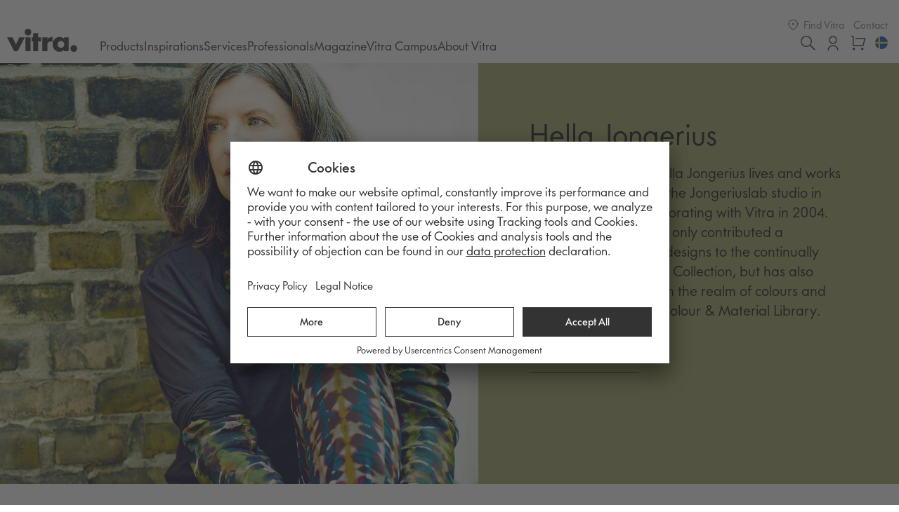

--- FILE ---
content_type: text/html; charset=UTF-8
request_url: https://www.vitra.com/en-se/product/designer/hella-jongerius
body_size: 171184
content:
<!doctype html>
<html class="no-js" lang="EN">

<head>
    <meta charset="utf-8">
    <meta http-equiv="x-ua-compatible" content="ie=edge">
    <title>Hella Jongerius | Official Vitra® Online Shop SE</title>

    <meta name="viewport" content="width=device-width, initial-scale=1.0, user-scalable=no, viewport-fit=cover" />

    <meta name="google-site-verification" content="1_bS7w8zdcXWBJ3DivotpOMiYf6mg5n2oe4osVU6Ew0" />

    <link rel="apple-touch-icon" sizes="180x180" href="/favicons/apple-touch-icon.png">
    <link rel="icon" type="image/png" sizes="32x32" href="/favicons/favicon-32x32.png">
    <link rel="icon" type="image/png" sizes="16x16" href="/favicons/favicon-16x16.png">
    <link rel="manifest" href="/favicons/site.webmanifest">
    <meta name="msapplication-TileColor" content="#da532c">
    <meta name="theme-color" content="#ffffff">

    <!-- Preconnect to font domain -->
    <link rel="preconnect" href="https://static.vitra.com" crossorigin>
    <link rel="dns-prefetch" href="https://static.vitra.com">

    <!-- Preload Vitra Futura fonts -->
    <link rel="preload" href="https://static.vitra.com/fonts/vfutura-light.woff2" as="font" type="font/woff2" crossorigin="anonymous">
    <link rel="preload" href="https://static.vitra.com/fonts/vfutura-regular.woff2" as="font" type="font/woff2" crossorigin="anonymous">
    <link rel="preload" href="https://static.vitra.com/fonts/vfutura-medium.woff2" as="font" type="font/woff2" crossorigin="anonymous">

    <meta name="robots" content="index,follow">
        
    <meta name="twitter:title" content="Vitra | Hella Jongerius" />
    <meta name="twitter:card" content="summary" />
    <meta name="twitter:url" content="https://www.vitra.com/en-se/product/designer/hella-jongerius" />
    <meta name="og:url" content="https://www.vitra.com/en-se/product/designer/hella-jongerius" />
    <meta name="og:image" content="https://static.vitra.com/media/asset/1525172/storage/v_fullbleed_1440x/16553599.jpg" />
    <meta name="og:type" content="website" />
    <meta name="description" content="The Dutch designer Hella Jongerius lives and works in Berlin. She founded the Jongeriuslab studio in 1993 and began collaborating with..." />
    <meta name="og:description" content="The Dutch designer Hella Jongerius lives and works in Berlin. She founded the Jongeriuslab studio in 1993 and began collaborating with Vitra in 2004. Since then, she has not only contributed a substantial number of designs to the continually expanding Vitra Home Collection, but has..." />
    <meta name="twitter:site" content="@vitra" />
    <meta name="og:title" content="Vitra | Hella Jongerius" />
    
    <style>
        
        html, body, div, span, applet, object, iframe, h1, h2, h3, h4, h5, h6, p, blockquote, pre, a, abbr, acronym, address, big, cite, code, del, dfn, em, img, ins, kbd, q, s, samp, small, strike, strong, sub, sup, tt, var, b, u, i, center, dl, dt, dd, ol, ul, li, fieldset, form, label, legend, table, caption, tbody, tfoot, thead, tr, th, td, article, aside, canvas, details, embed, figure, figcaption, footer, header, hgroup, main, menu, nav, output, ruby, section, summary, time, mark, audio, video { margin: 0; padding: 0; border: 0; font-size: 100%; font: inherit; vertical-align: baseline; }
        article, aside, details, figcaption, figure, footer, header, hgroup, main, menu, nav, section { display: block; }
        *[hidden] { display: none; } body { line-height: 1; } blockquote, q { quotes: none; } blockquote:before, blockquote:after, q:before, q:after { content: ''; content: none; } table { border-collapse: collapse; border-spacing: 0; }
        /** FONT FACE V2 */
        @font-face { font-family: 'vitraFuturaV2'; src: url('https://static.vitra.com/fonts/vfutura-light.woff2') format('woff2'), url('https://static.vitra.com/fonts/vfutura-light.woff') format('woff'); font-style: normal; font-weight: 300; font-display: swap; }
        @font-face { font-family: 'vitraFuturaV2'; src: url('https://static.vitra.com/fonts/vfutura-regular.woff2') format('woff2'), url('https://static.vitra.com/fonts/vfutura-regular.woff') format('woff'); font-style: normal; font-weight: 400; font-display: swap; }
        @font-face { font-family: 'vitraFuturaV2'; src: url('https://static.vitra.com/fonts/vfutura-medium.woff2') format('woff2'), url('https://static.vitra.com/fonts/vfutura-medium.woff') format('woff'); font-style: normal; font-weight: 500; font-display: swap; }
        @font-face { font-family: 'vitraFuturaV2'; src: url('https://static.vitra.com/fonts/vfutura-heavy.woff2') format('woff2'), url('https://static.vitra.com/fonts/vfutura-heavy.woff') format('woff'); font-style: normal; font-weight: 600; font-display: swap; }
        /** FONT FACE */
        @font-face { font-family: 'vitraFutura'; src: url('https://static.vitra.com/fonts/vfutura-light.woff2') format('woff2'), url('https://static.vitra.com/fonts/vfutura-light.woff') format('woff'); font-style: normal; font-weight: 100; font-display: swap; }
        @font-face { font-family: 'vitraFutura'; src: url('https://static.vitra.com/fonts/vfutura-regular.woff2') format('woff2'), url('https://static.vitra.com/fonts/vfutura-regular.woff') format('woff'); font-style: normal; font-weight: 500; font-display: swap; }
        @font-face { font-family: 'vitraFutura'; src: url('https://static.vitra.com/fonts/vfutura-medium.woff2') format('woff2'), url('https://static.vitra.com/fonts/vfutura-medium.woff') format('woff'); font-style: bold; font-weight: 600; font-display: swap; }
        @font-face { font-family: 'vitraFutura'; src: url('https://static.vitra.com/fonts/vfutura-heavy.woff2') format('woff2'), url('https://static.vitra.com/fonts/vfutura-heavy.woff') format('woff'); font-style: normal; font-weight: 700; font-display: swap; }
        html { box-sizing: border-box; } *, *:before, *:after { box-sizing: inherit; }
        /** Error Styles for rendering */ .error-widget { margin-top: 50px; margin-bottom: 50px; padding: 40px; background: red; color: #FFF; } .error-widget strong { display: block; } strong { font-weight: 600; font-style: normal; } html, body { font-family: "vitraFutura", "Futura", Arial, sans-serif; font-weight: 500; font-size: 17px; line-height: 1.9; color: #333; }
        iframe {display: block;}
        #maintenance {
            width: 100%;
            overflow: hidden;
            text-align: center;
            background: #333;
            color: #fff;
            font-weight: 100;
            padding-top: .475rem;
            padding-bottom: .475rem;
        }
        #maintenance h3 {
            font-weight: 500;
        }

    </style>

    
    <style>[data-uppy-theme=dark] .uppy-DashboardTab-btn{color:#eaeaea}.adyen-checkout__button.adyen-checkout__button--donate{margin:16px auto 8px}.adyen-checkout__bacs .adyen-checkout__bacs--edit{cursor:pointer;position:absolute;right:0;top:-25px;width:20%}.mobile_m13q1xa3{width:14.30303%!important}.fixedWrapper_fsqa9ul,.wrapper_w1urwslj{display:-webkit-box;display:-webkit-flex;display:-ms-flexbox;display:flex}.adyen-checkout__fieldset--personalDetails .adyen-checkout__field--gender .adyen-checkout__radio_group{display:flex}.adyen-checkout__ctp-modal-benefits{margin-left:0;padding-left:20px}.adyen-checkout-phone-input--new .adyen-checkout-phone-input__error-holder{margin-top:-10px}.uppy-Root [role~=tooltip][data-microtip-position=top-left]:hover:after{transform:translate3d(calc(-100% + 16px),-5px,0)}.tableCellFixedWidth_t13w5v3s:last-child{text-align:right}@media only screen and (min-width:1024px){.gridItemBordered_g1a0numz:nth-child(-n+4){border-top:1px solid #ccc}}.adyen-checkout__voucher-result__code__barcode{display:block;height:56px;margin:0 auto 8px;max-width:100%;-webkit-user-select:none;-moz-user-select:none;user-select:none}.txtEN15_trs57er{left:-153px;bottom:-127px}.shipping_s14l0pxf .pl-box .pl-box-heading{font-size:1.2em}.bookConsultaionsLoading_b1nsgohl{-webkit-box-pack:center;-webkit-justify-content:center;-ms-flex-pack:center;justify-content:center;height:100px}.wrapper_w1q2gfte{width:100%;background:#f6f3eb;position:relative;margin-bottom:3.8rem;margin-top:-3.8rem}@media only screen and (min-width:768px){.tabItem_tutvgd8{font-size:17px}}.teaserTextBlack_ttc5m1o{color:#101010}.uppy-size--md .uppy-Dashboard-FileCard-actions{height:65px}@media only screen and (min-width:1024px){.bcAnchors_b156t0wz{display:-webkit-inline-box!important;display:-webkit-inline-flex!important;display:-ms-inline-flexbox!important;display:inline-flex!important}}.mainListLinkBold_mp5emtf:hover{color:#d43e42}.container_c1d6aq5{margin-bottom:3.8rem;display:-webkit-box;display:-webkit-flex;display:-ms-flexbox;display:flex;-webkit-flex-flow:column nowrap;-ms-flex-flow:column nowrap;flex-flow:column nowrap}.adyen-checkout__voucher-result--boletobancario .adyen-checkout__voucher-result__code,.adyen-checkout__voucher-result--oxxo .adyen-checkout__voucher-result__code{font-size:.81em;line-height:19px;padding:24px;word-break:break-all}.uppy-DashboardContent-addMore::-moz-focus-inner{border:0}.predictionsLoading_plgmicv{height:200px}.modalProduct_m1gb33m7:hover{border:1px solid #e6e6e6}.colorLinkNoLink_cpa27hb,.toggleDesktop_t12mosnm{-webkit-text-decoration:none;text-decoration:none}.adyen-checkout__button.adyen-checkout__button--completed .adyen-checkout__button__icon{filter:brightness(0) invert(1)}.adyen-checkout__payment-method--selected+.adyen-checkout__payment-method,.adyen-checkout__payment-method:first-child{border-top-left-radius:12px;border-top-right-radius:12px;margin-top:0}.checkboxBoxError_c1exw5aq{border:1px solid #cc2b2b}@media only screen and (min-width:1024px){.price_p140prkq{height:32px;display:block;text-align:left;margin-bottom:.475rem}}.dropdownListRowLink_d1dyl0z2{color:#333;font-weight:500;width:100%;-webkit-text-decoration:none;text-decoration:none;padding:.95rem 0 .95rem 40px;border-bottom:1px solid #ddd;position:relative}.gridTeaser_gl6zbpx{position:relative;left:-1px;top:-1px;min-height:0;height:calc(100% + 2px);width:calc(100% + 2px)}.footerBack_f9vsmvl:hover{color:#d43e42}.linkCart_lweaixj:hover svg{fill:#d43e42}.listingCounter_l1vli23l{font-size:14px;color:#767676}.wrapper_wojf24k label{max-width:calc(100% - 32px);text-overflow:ellipsis}.selectWrapperDisabled_sn8jy0o{pointer-events:none;background:#ccc}.mobileTitle_m12r5c5b{font-size:36px;font-weight:400;display:-webkit-box;display:-webkit-flex;display:-ms-flexbox;display:flex;text-align:center;-webkit-flex:0 0 100%;-ms-flex:0 0 100%;flex:0 0 100%;-webkit-box-pack:center;-webkit-justify-content:center;-ms-flex-pack:center;justify-content:center;padding-bottom:32px}.resultName_rhkkhsv{font-weight:600}.wrapper_w1q2gfte .swiper__arrow--right{-webkit-box-pack:end;-webkit-justify-content:flex-end;-ms-flex-pack:end;justify-content:flex-end}.uppy-StatusBar-actionBtn--done::-moz-focus-inner{border:0}.price_p5lb3mb{display:block;min-height:25px}[dir=ltr] .uppy-StatusBar-details{left:2px}.adyen-checkout__qr-loader__app-link{display:none}.uppy-size--md .uppy-DashboardContent-bar{height:50px;padding:0 15px}.searchPositionFieldClear_s14pm927{font-size:0;-webkit-flex:0 0 auto;-ms-flex:0 0 auto;flex:0 0 auto;margin-right:12px;width:16px;height:16px}.heartIconButtonFilled_h1ne5z4s svg path{fill:#d43e42!important}.heading_h1sgwykx{text-align:left}.wrapper_w1fqsid9{width:100%;overflow:hidden;margin-bottom:136px}.uppy-Webcam-footer{width:100%;min-height:75px;display:-ms-flexbox;display:flex;-ms-flex-wrap:wrap;flex-wrap:wrap;-ms-flex-align:center;align-items:center;-ms-flex-pack:justify;justify-content:space-between;padding:20px}@media only screen and (min-width:768px){.innerWrapperImage_i857s1s{grid-column:span 4;display:-webkit-box;display:-webkit-flex;display:-ms-flexbox;display:flex;-webkit-align-items:center;-webkit-box-align:center;-ms-flex-align:center;align-items:center;-webkit-box-pack:center;-webkit-justify-content:center;-ms-flex-pack:center;justify-content:center}}.formFieldInput_f1sl61hi::-webkit-input-placeholder{color:#767676}.listLocation_l12gyv9z:hover{cursor:pointer}.messageIcon_m3q9a61 svg{fill:#767676}.shipping_s14l0pxf .pl-opening-hours-box .pl-box-heading{background-color:transparent;text-align:left;font-size:1em;padding:10px 20px;border:0}@media only screen and (min-width:1200px){.modalGrid_m1n9erho{grid-template-columns:repeat(4,1fr)}}.infoContent_i14mvf4y strong{font-size:14px;line-height:21px;font-weight:500}.image_i13nuyua{opacity:.5;display:-webkit-box;display:-webkit-flex;display:-ms-flexbox;display:flex;-webkit-align-items:center;-webkit-box-align:center;-ms-flex-align:center;align-items:center;-webkit-box-pack:center;-webkit-justify-content:center;-ms-flex-pack:center;justify-content:center}.poiAppearance_p1tw6u2f:hover{border-color:#fff}.adyen-checkout-ctp__section-logout-button--disabled{color:#687282;pointer-events:none}.black_b67maq8:hover{background:#666}.messageWarning_mqx9pw0 svg{fill:#f78181}.subtitle_s1igdqwb,.title_t54onth{text-align:center;line-height:1.9rem}.uppy-Informer[aria-hidden=true]{opacity:0;transform:translateY(350%);transition:all .3s ease-in;z-index:-1000}.mobile_m1klmymr{width:16.06061%!important}.videoTitleBottomMargin_vczhv2i{margin-bottom:32px}.containerContent_c6of1i9{position:absolute;height:100%;width:100%;top:0;left:0;display:-webkit-box;display:-webkit-flex;display:-ms-flexbox;display:flex;-webkit-flex-direction:column;-ms-flex-direction:column;flex-direction:column}[data-uppy-theme=dark] .uppy-StatusBar-serviceMsg{color:#eaeaea}.CardInput-module_adyen-checkout__card__exp-cvc__exp-date__input--hidden__YC3VT{justify-content:flex-end}.adyen-checkout__modal-wrapper{align-items:center;display:flex;height:100%;left:0;overflow-y:auto;overscroll-behavior-y:contain;padding:24px;position:fixed;top:0;visibility:hidden;width:100%;z-index:10}.modalBody_mx6grev{max-width:820px}.arrowBottom_a1b414b0{margin-bottom:1.425rem}.wrapper_w8flhj4>div{-webkit-box-flex:0;-webkit-flex-grow:0;-ms-flex-positive:0;flex-grow:0;-webkit-flex-shrink:1;-ms-flex-negative:1;flex-shrink:1}.mobilActiveFiltersAndSorting_mtum3wt,.wrapper_wfgenxr{display:-webkit-box;display:-webkit-flex;display:-ms-flexbox;display:flex;width:100%}.uppy-ProviderBrowser-search{width:100%;background-color:#fff;position:relative;height:30px;margin-top:10px;margin-bottom:5px;display:-ms-flexbox;display:flex;-ms-flex-align:center;align-items:center}.heartIconButton_h8ghb8e:hover svg path{fill:#d43e42}.itemDescription_io9qej6 a:focus,.itemDescription_io9qej6 a:focus-visible,.itemDescription_io9qej6 a[data-focus-visible]{color:#d43e42}.containerSizeCategories_c1wn6v4g{padding-top:36.333%}@media only screen and (min-width:768px){.qtySelectDesktop_q7wk8uf{display:-webkit-box;display:-webkit-flex;display:-ms-flexbox;display:flex}}.uppy-Root [role~=tooltip][data-microtip-position|=top]:before{background:url(data:image/svg+xml;charset=utf-8,%3Csvg xmlns='http://www.w3.org/2000/svg' width='36' height='12'%3E%3Cpath fill='rgba(17, 17, 17, 0.9)' d='M2.658 0h32.004c-6 0-11.627 12.002-16.002 12.002C14.285 12.002 8.594 0 2.658 0z'/%3E%3C/svg%3E) no-repeat;height:6px;width:18px;margin-bottom:5px}.uppy-size--md .uppy-SearchProvider-input{margin-bottom:20px}.shipping_s14l0pxf .pl-box-icon-status .pl-box-body img{margin:0 auto}.table_t17b6ps td{padding:14px 0;font-size:14px;line-height:150%;font-weight:400;-webkit-letter-spacing:0;-moz-letter-spacing:0;-ms-letter-spacing:0;letter-spacing:0}.headline_haiimji{font-size:32px;font-weight:400;line-height:110%;margin-bottom:8px}.teaserVideoBackground_t49kiki,.teaserVideo_txn4lh7{position:absolute;top:0;left:0;width:100%;height:100%;object-fit:cover}.listLocation_l12gyv9z:not(:last-child):after{content:"";width:100%;height:1px;background:#d8d8d8;position:relative;top:22px;display:block;z-index:1}.adyen-checkout__label--focused .adyen-checkout__field__cvc--back-hint .adyen-checkout__card__cvc__hint--back .adyen-checkout__card__cvc__hint__location,.adyen-checkout__label--focused .adyen-checkout__field__cvc--front-hint .adyen-checkout__card__cvc__hint--front .adyen-checkout__card__cvc__hint__location{animation-direction:alternate;animation-duration:1s;animation-iteration-count:infinite;animation-name:cvc-indicate-location}.iconWrapperAddToWishlist_i1nmyud8{right:24px;top:24px}.textInputWithLabel_t14lxiz8{padding:1.235rem .95rem .285rem}.overlay_oxc9rtf{width:100%;height:100%;-webkit-transition:background .2s ease;transition:background .2s ease;display:-webkit-box;display:-webkit-flex;display:-ms-flexbox;display:flex;-webkit-align-items:center;-webkit-box-align:center;-ms-flex-align:center;align-items:center;-webkit-box-pack:center;-webkit-justify-content:center;-ms-flex-pack:center;justify-content:center;-webkit-flex-wrap:wrap;-ms-flex-wrap:wrap;flex-wrap:wrap;-webkit-flex-direction:column;-ms-flex-direction:column;flex-direction:column}.wrapper_w490rn4{position:relative;display:block}.link_lly9k2g .link-background{height:75px;width:100%;display:block;position:absolute;z-index:1;bottom:0;background:transparent linear-gradient(180deg,transparent,#000) 0 0 no-repeat padding-box;opacity:.4;-webkit-transform:scale(1) translateZ(0);-ms-transform:scale(1) translateZ(0);transform:scale(1) translateZ(0)}.uppy-StatusBar-actionBtn--done:focus{background-color:#eceef2}.uppy-Dashboard.uppy-Dashboard--isDraggingOver .uppy-Dashboard-dropFilesHereHint{visibility:visible}.noBottomMargin_n18mv3k5{margin-bottom:0}[data-uppy-theme=dark] .uppy-ProviderBrowser-viewType--list{background-color:#1f1f1f}[data-uppy-theme=dark] .uppy-Webcam-title{color:#eaeaea}@media only screen and (min-width:768px){.summaryAddresses_s1bfn6sf{margin-bottom:0}}.formTitle_f17bi9tm{font-size:36px;font-weight:400;white-space:nowrap;-webkit-flex:0 0 100%;-ms-flex:0 0 100%;flex:0 0 100%;-webkit-box-pack:center;-webkit-justify-content:center;-ms-flex-pack:center;justify-content:center;padding-bottom:32px}.error_e1pcvfy8,.mobileWrapper_mmjcbv7{display:-webkit-box;display:-webkit-flex;display:-ms-flexbox;display:flex;-webkit-align-items:center;-webkit-box-align:center;-ms-flex-align:center;align-items:center;-webkit-box-pack:center;-webkit-justify-content:center;-ms-flex-pack:center;justify-content:center}.messageSuccess_m1tz8uq svg{fill:#008489}.adyen-checkout__bankTransfer__emailField{margin:0 0 16px}.bcLink_b1njupy7{display:-webkit-inline-box;display:-webkit-inline-flex;display:-ms-inline-flexbox;display:inline-flex}.txtEN10_tbqn8k4{left:130px;bottom:-127px}.playButton_ptdz2pp a svg path{fill:#333}@media only screen and (min-width:1024px){.wrapper_wkjrutf{-webkit-flex-direction:row;-ms-flex-direction:row;flex-direction:row;min-height:600px}}.adyen-checkout__phone-input .adyen-checkout__input-wrapper .adyen-checkout__input-wrapper--phoneInput:focus{border:1px solid #0075ff;box-shadow:0 0 0 2px #99c2ff}.uppy-Dashboard-Item.is-inprogress:not(.is-resumable) .uppy-Dashboard-Item-action--remove{display:none}.playButton_p6gmxw[data-pressed]{-webkit-transform:translate(-50%,-50%) scale(1.1);-ms-transform:translate(-50%,-50%) scale(1.1);transform:translate(-50%,-50%) scale(1.1);box-shadow:0 0 0 rgba(0,0,0,.15)}.productImage_pejr4nb img{display:inline-block;height:100%;width:auto;max-width:100%}.loading_l1bpscbk,.modalWrapper_m3amubh{display:-webkit-box;display:-webkit-flex;display:-ms-flexbox;display:flex;-webkit-align-items:center;-webkit-box-align:center;-ms-flex-align:center;align-items:center;-webkit-box-pack:center;-webkit-justify-content:center;-ms-flex-pack:center;justify-content:center}.checkoutViewErrorHeader_cumuw4a h1{margin-bottom:.475rem}.toggleButton_t16t9hjp:not(:focus){position:absolute;width:1px;height:1px;padding:0;margin:-1px;overflow:hidden;-webkit-clip:rect(0,0,0,0);clip:rect(0,0,0,0);white-space:nowrap;border-width:0}.txtDE6_t18qzh4w{left:210px;bottom:-159px}.gridItemBordered_g1a0numz a:not([data-react-aria-pressable=true]):hover picture{-webkit-transform:scale(1.05);-ms-transform:scale(1.05);transform:scale(1.05)}.itemDescription_i1a1hfdn a:visited{color:#333}.adyen-checkout__voucher-result__separator{align-items:center;background:#fff;display:flex;height:13px;margin:0 auto;position:relative;width:calc(100% - 14px)}.shipping_s14l0pxf .pl-box .pl-box-body,.shipping_s14l0pxf .pl-box .pl-box-footer{padding:25px}.wrapper_w1316nwa input[type=range]::-ms-thumb{background:#333;width:24px;height:24px;border-radius:100%;cursor:pointer}.listWrapper_l1iu3keu{overflow:hidden;overflow-y:auto;-webkit-overflow-scrolling:touch;-ms-overflow-style:none}.adyen-checkout__address-search .adyen-checkout__dropdown__button--active:after{background-image:url(data:image/svg+xml;charset=utf-8,%3Csvg xmlns='http://www.w3.org/2000/svg' width='16' height='16' fill='none'%3E%3Cpath fill='%2300112C' d='M6.5 11.9a4.5 4.5 0 002.6-.83l2.77 2.74c.13.13.3.19.48.19.38 0 .65-.29.65-.66a.63.63 0 00-.19-.46l-2.75-2.73a4.4 4.4 0 00.92-2.7 4.48 4.48 0 00-8.98 0 4.48 4.48 0 004.5 4.45zm0-.96a3.53 3.53 0 01-3.53-3.49 3.52 3.52 0 017.04 0c0 1.9-1.59 3.49-3.52 3.49z'/%3E%3C/svg%3E);transform:none}.adyen-checkout__field__exp-date_hint{height:18px;margin:0 10px 0 0;width:27px}.adyen-checkout__await__indicator-holder{display:flex;justify-content:center;margin-bottom:20px;margin-top:32px}.navigation_n1xq0zzh a{padding:.475rem 1.9rem .475rem 0;-webkit-flex:1;-ms-flex:1;flex:1;text-align:center}.filtersFlyout_fecquni{position:absolute;z-index:2;width:100%;background:#fff;border:1px solid #d8d8d8;border-top:none;padding:21px;font-size:17px;display:-webkit-box;display:-webkit-flex;display:-ms-flexbox;display:flex;-webkit-flex-wrap:wrap;-ms-flex-wrap:wrap;flex-wrap:wrap}.adyen-checkout__field__cvc--front-hint.adyen-checkout__card__cvc__hint__wrapper{transform:rotateY(180deg)}.error_ew9e79e{color:#cc2b2b}.linkActive_lwha8ly:active,.linkActive_lwha8ly[data-pressed]{color:#c12a32}.consultationsInterests_ch8i4x2{display:-webkit-box;display:-webkit-flex;display:-ms-flexbox;display:flex;-webkit-flex-wrap:wrap;-ms-flex-wrap:wrap;flex-wrap:wrap;gap:12px;margin-bottom:3.8rem}@-webkit-keyframes dotWhiteFlashing-dot_white_drcqnyl{0%{background-color:#fff}50%,to{background-color:hsla(0,0%,100%,.15)}}.adyen-checkout__button.adyen-checkout__button--standalone{margin-top:0}.adyen_checkout-ctp__brand-scheme-mc{width:27px}.uppy-Dashboard-Item.is-complete .uppy-Dashboard-Item-progress{transform:none;top:-9px;width:auto}.itemMedia_iqn33qv{height:100%;width:100%;background-position:50%;background-size:cover;background-color:#f7f7f7;background-repeat:no-repeat}.adyen-checkout__card__dual-branding__buttons{display:flex;opacity:.4;pointer-events:none}.description_d76g320{font-size:16px;line-height:150%;font-weight:400;-webkit-letter-spacing:0;-moz-letter-spacing:0;-ms-letter-spacing:0;letter-spacing:0;margin-bottom:8px}.tabPrevNextArrow_t5x524t:hover{cursor:pointer;fill:#d43e42}.textAccordion_t1tacieo .accordionTitle:active,.textAccordion_t1tacieo .accordionTitle:focus{outline:0}.calendarDayOfMonthPassed_c1fmjzy6{color:#767676!important}.resultList_rc8294r{height:100%;width:100%;position:relative}@supports not (-webkit-appearance:-apple-pay-button){.ApplePayButton-module_apple-pay-button__l5g-d{background-position:50% 50%;background-repeat:no-repeat;background-size:100% 60%;border-radius:5px;box-sizing:border-box;display:inline-block;max-height:64px;min-height:32px;min-width:200px;padding:0}.ApplePayButton-module_apple-pay-button-black__istwW{background-color:#000;background-image:-webkit-named-image(apple-pay-logo-white)}.ApplePayButton-module_apple-pay-button-white-with-line__MlRq7,.ApplePayButton-module_apple-pay-button-white__-wLaE{background-color:#fff;background-image:-webkit-named-image(apple-pay-logo-black)}.ApplePayButton-module_apple-pay-button-white-with-line__MlRq7{border:.5px solid #000}}.uppy-Dashboard-serviceMsg-text{padding:0 15px}.shipping_s14l0pxf .pl-box-calendar .pl-box-body{text-align:center;font-size:20px;position:relative;padding-top:0}.adyen_checkout-ctp__brand-scheme{margin-right:6px;-o-object-fit:none;object-fit:none}@media only screen and (min-width:768px){.shippingOptionHeadingHint_sr94pwq{font-size:22px;padding-right:16px;-webkit-flex-basis:auto;-ms-flex-preferred-size:auto;flex-basis:auto}}.colorName_c1iokthi{font-size:12px;line-height:120%;font-weight:400;-webkit-letter-spacing:0;-moz-letter-spacing:0;-ms-letter-spacing:0;letter-spacing:0;font-weight:500;text-align:center}.itemRowName_i5wez8u{font-weight:500;border-bottom:1px solid #333;margin-bottom:.95rem;padding-bottom:.475rem}.uppy-Dashboard-Item-action:focus{outline:0}.mobile_mvrsi2s{width:17.15152%!important}.adyen-checkout-radio-button{align-items:center;background:0 0;border:none;color:#00112c;cursor:pointer;display:flex;flex-shrink:0;font-size:1em;font-weight:400;max-width:100%;padding:4px}.filterListLinkActive_f4uq4wc,.filterListLinkActive_f4uq4wc:hover,.filterListLinkActive_f4uq4wc:visited{color:#333}.tabActive_t1qk994q,.tabActive_t1qk994q:hover,.tabActive_t1qk994q:visited,.tab_t1x116lp:hover{color:#d43e42}.itemDescription_i1653eux a:focus,.itemDescription_i1653eux a:focus-visible,.itemDescription_i1653eux a[data-focus-visible]{color:#d43e42}.vitraPicturePoiWrapperInnerTouched_v7r6qj7{opacity:1}.uppy-Dashboard-Item.is-processing .uppy-Dashboard-Item-progress{opacity:0}.categorySelectActive_ct69746 svg{fill:#d43e42}.imageScaleInner_iq4xg6y:nth-child(2n){background:grey}.restrictImage_rtf5qyo{width:250px}.toolbarIconDisabled_t1s6w7dj svg{opacity:.5}.swiperPrevNextArrow_s74m0o6:hover{cursor:pointer;fill:#d43e42}.bcAnchor_b18kbbyr a:focus-visible{outline:0}.formCaptcha_f1mr5xrc{margin-bottom:1.9rem!important;text-align:center;-webkit-box-pack:center;-webkit-justify-content:center;-ms-flex-pack:center;justify-content:center;-webkit-flex-wrap:wrap;-ms-flex-wrap:wrap;flex-wrap:wrap}.wrapper_w1316nwa input[type=range]::-moz-range-progress{height:1px;background:#333}.markerWithClusterIndicator_m1581eyr{z-index:3}.locationIsOpen_l1yonvl9{margin:.475rem 0 0;font-size:15px}.typography_thd2hy9 ul{list-style:none}[data-uppy-theme=dark] .uppy-Dashboard-AddFiles-title{color:#eaeaea}.logo_lfb80k4,.wrapperLinks_w1ljwhkv{display:-webkit-box;display:-webkit-flex;display:-ms-flexbox;display:flex}.base_b1odvy8u{font-family:vitraFuturaV2,Futura,Arial,sans-serif;-webkit-letter-spacing:0;-moz-letter-spacing:0;-ms-letter-spacing:0;letter-spacing:0;-webkit-font-smoothing:antialiased;-moz-osx-font-smoothing:grayscale;font-size:17px;color:#101010;font-weight:400;position:relative}.welcome_wrefv32{margin-bottom:1.9rem}.infoWrapper_ijcmdyn{-webkit-transition:none;transition:none;background:#fff;max-width:300px}.headlineTop_h1ni2gfg{display:block;margin-bottom:1.9rem}[dir=ltr] .uppy-Provider-breadcrumbsIcon{margin-right:4px}.arrow_a5lk2bt svg{-webkit-transition:all .7s cubic-bezier(.19,1,.22,1);transition:all .7s cubic-bezier(.19,1,.22,1)}.name_n1n7spx3{font-weight:700}.categoryAccordion_chqzd7c .accordionContent>div{padding-bottom:1.9rem}[dir=rtl] .adyen-checkout__checkbox__label{padding-left:0;padding-right:24px}.wrapperColumns_w168t8nz .columns__item{position:relative}.pinchZoomWrapperWithSlider_p1mq8dss{padding-bottom:160px}.tabListArrowsButton_tydunyn{all:unset;width:24px;height:24px;-webkit-box-pack:center;-webkit-justify-content:center;-ms-flex-pack:center;justify-content:center;-webkit-align-items:center;-webkit-box-align:center;-ms-flex-align:center;align-items:center;color:#101010}.firstImage_f8du99x{margin-bottom:.95rem}.DropinComponent-module_adyen-checkout__payment-method__image__wrapper__6NWzA{margin-right:8px}.a_atylh4b{color:#333;-webkit-text-decoration:none;text-decoration:none;border-bottom:1px solid #333}.poster_p12kioql,.spinnerWrapper_slhsbvx{position:absolute;top:0;width:100%;height:100%}.p60p40_p1wm0cii{display:-webkit-box;display:-webkit-flex;display:-ms-flexbox;display:flex;margin-left:-16px;-webkit-align-items:flex-start;-webkit-box-align:flex-start;-ms-flex-align:flex-start;align-items:flex-start}.text_t7rhba1 svg{position:relative;top:-1px}.addresscommunity_mapdealer_POIpremiumPartnerVitraSpace_a1xak047{z-index:2}.pagination_p1m2xqdr{margin-top:3.8rem}.modalProductMobile_m1hsjo66:hover{border:1px solid #ddd}.mobile_mdn12nr{width:8.84848%!important}.helpMobile_hiq1jaa{display:inline-block}.linkActive_lqr35vd{color:#333;font-weight:600}@media only screen and (min-width:1024px){.form_favw3zy{display:-webkit-box;display:-webkit-flex;display:-ms-flexbox;display:flex;margin-left:-16px;-webkit-align-items:flex-start;-webkit-box-align:flex-start;-ms-flex-align:flex-start;align-items:flex-start;-webkit-flex-wrap:wrap;-ms-flex-wrap:wrap;flex-wrap:wrap}}.accountHeadline_a1v0agqd{text-align:center;font-weight:500;margin-bottom:3.8rem}.iconWrapper_i18s89yk{position:absolute;z-index:1;width:33px;height:33px;border-radius:50%;background:#fff;-webkit-align-items:center;-webkit-box-align:center;-ms-flex-align:center;align-items:center;-webkit-box-pack:center;-webkit-justify-content:center;-ms-flex-pack:center;justify-content:center}.messages_mxgatl{width:100%}[data-uppy-theme=dark] .uppy-Dashboard-Item-action:hover{color:#eaeaea}.languageCell_ls03zm4,.languageIcon_l4bbp39{display:-webkit-inline-box;display:-webkit-inline-flex;display:-ms-inline-flexbox;display:inline-flex}.footer_f1woqh7d{padding:1.9rem;text-align:center}.controlProgress_c125pe8z:hover{cursor:pointer}.bookConsultaionsSlot_b151ts0d{gap:12px;-webkit-box-pack:justify;-webkit-justify-content:space-between;-ms-flex-pack:justify;justify-content:space-between}.message_m6b135b strong{font-weight:600}.swiper_sxmew1u:after,.swiper_sxmew1u:before{content:"";display:block;position:absolute;top:0;bottom:0;width:.95rem;z-index:1;pointer-events:none;opacity:0;-webkit-transition:opacity .1s linear;transition:opacity .1s linear}.languageToggle_lupopke{display:-webkit-box;display:-webkit-flex;display:-ms-flexbox;display:flex;gap:4px;padding:0}.wrapper_wyz5iyq{width:100%;max-width:1578px;margin:0 auto;display:-webkit-box;display:-webkit-flex;display:-ms-flexbox;display:flex;-webkit-flex-direction:column;-ms-flex-direction:column;flex-direction:column}.addressesCompact_aytwb6n .addressRow:not(:first-child){display:inline-block}@media only screen and (min-width:768px){.footer_f8omo7d{-webkit-flex-direction:row;-ms-flex-direction:row;flex-direction:row}}.swiper_sxmew1u:after{right:0;background:linear-gradient(90deg,transparent,var(--gallery-fade-out-color,#fff))}.slideTextSubtitle_s838w97{display:block;color:#767676!important}.adyen-checkout__voucher-result__details{list-style:none;margin:-1px auto 0;padding:0}.uppy-StatusBar-content{display:-ms-flexbox;display:flex;-ms-flex-align:center;align-items:center;position:relative;z-index:1002;-webkit-padding-start:10px;white-space:nowrap;text-overflow:ellipsis;color:#333;height:100%}.uppy-ProviderBrowserItem-fakeCheckbox:disabled:after{cursor:default}.mobile_mfi6aku{width:13.33333%!important}.shipping_s14l0pxf .pl-box-pseudo-map .pl-pseudo-map-text{width:100%;height:auto;text-align:center;-webkit-transition:all .2s linear;transition:all .2s linear;padding:90px 0;background-color:rgba(0,0,0,.1)}.searchPositionFieldCopy_s1vgp162{-webkit-flex:1 1 0;-ms-flex:1 1 0;flex:1 1 0;width:calc(100% - 96px)}.section_s5cm3og{padding:0 29px;border-bottom:2px solid #f2f2f2}.adyen-checkout__qr-loader__percentage{background:#0075ff;border-radius:24px;display:block;height:100%}.item_i1392kcc:visited{color:#333}@media only screen and (min-width:768px){.sectionHeaderHeadline_sk7jygc{font-size:22px;padding-right:16px;-webkit-flex-basis:auto;-ms-flex-preferred-size:auto;flex-basis:auto}}[data-uppy-theme=dark] .uppy-StatusBar:before{background-color:#757575}.mapDesktop_mjz1mt8 g.overlay:hover path:not(.invisible),.mapDesktop_mjz1mt8 g.overlay:hover polygon:not(.invisible),.mapDesktop_mjz1mt8 path.overlay:hover,.mapDesktop_mjz1mt8 polygon.overlay:hover{opacity:.29;cursor:pointer}.formAdditional_ftelq51{display:-webkit-box;display:-webkit-flex;display:-ms-flexbox;display:flex;-webkit-flex-wrap:wrap;-ms-flex-wrap:wrap;flex-wrap:wrap}.buttons_bkthpfn,.title_t27yjzt{height:50px;display:-webkit-box;display:-webkit-flex;display:-ms-flexbox;display:flex;-webkit-align-items:center;-webkit-box-align:center;-ms-flex-align:center;align-items:center}.playButton_ptdz2pp,.playButton_ptdz2pp a{display:-webkit-box;display:-webkit-flex;display:-ms-flexbox;display:flex;-webkit-align-items:center;-webkit-box-align:center;-ms-flex-align:center;align-items:center;-webkit-box-pack:center;-webkit-justify-content:center;-ms-flex-pack:center;justify-content:center}.swiperPrevNextArrow_s1j3kwks:hover{cursor:pointer;color:#d43e42}[dir=rtl] .adyen-checkout__payment-method__header__title{margin-left:16px;margin-right:0}.adyen-checkout__ctp-modal-text{font-size:13px;font-weight:400;line-height:19px;margin-bottom:16px}.adyen-checkout-ctp__section--standalone{all:unset}.uppy-Webcam-title{font-size:22px;line-height:1.35;font-weight:400;margin:0 0 5px;padding:0 15px;max-width:500px;text-align:center;color:#333}.txtENMobile17_t13ax39t{left:80px;bottom:-250px}.stepIndicatorWrapper_s8o5vrc:has(>:nth-child(2)){--child-count:2;max-width:360px}.item_imuexf7{text-align:center;margin-bottom:1.425rem;display:block;font-size:1rem;line-height:1.9rem;line-height:22px}.showMoreMobileContainer_s9ppnyz{margin-top:32px}.adyen-checkout__await__app-link{display:none;margin-top:16px}.uppy-c-btn{display:inline-block;white-space:nowrap;vertical-align:middle;font-family:inherit;font-size:16px;line-height:1;font-weight:500;transition-property:background-color,color;transition-duration:.3s;-webkit-user-select:none;-ms-user-select:none;user-select:none}.wrapper_w1g5d2cn{width:100%;height:100%;position:relative;-webkit-transform:translateZ(0);-ms-transform:translateZ(0);transform:translateZ(0);will-change:transform}.itemDescription_i1653eux{height:96px;text-align:right;margin-right:20px;margin-top:8px;font-size:12px;line-height:130%;font-weight:400;-webkit-letter-spacing:0;-moz-letter-spacing:0;-ms-letter-spacing:0;letter-spacing:0}.adyen-checkout__await__percentage{background:#0075ff;border-radius:24px;display:block;height:100%}.uppy-Dashboard-browse:focus{outline:0}.uppy-size--md .uppy-Dashboard-AddFiles-list{-ms-flex-direction:row;flex-direction:row;-ms-flex-wrap:wrap;flex-wrap:wrap;-ms-flex-pack:center;justify-content:center;max-width:600px;overflow-y:visible;margin-top:15px;padding-top:0;-ms-flex:none;flex:none}.uppy-Webcam-videoSource-select{display:block;font-size:16px;line-height:1.2;padding:.4em 1em .3em .4em;width:100%;max-width:90%;border:1px solid #757575;background-image:url(data:image/svg+xml;charset=US-ASCII,%3Csvg%20xmlns%3D%22http%3A%2F%2Fwww.w3.org%2F2000%2Fsvg%22%20width%3D%22292.4%22%20height%3D%22292.4%22%3E%3Cpath%20fill%3D%22%23757575%22%20d%3D%22M287%2069.4a17.6%2017.6%200%200%200-13-5.4H18.4c-5%200-9.3%201.8-12.9%205.4A17.6%2017.6%200%200%200%200%2082.2c0%205%201.8%209.3%205.4%2012.9l128%20127.9c3.6%203.6%207.8%205.4%2012.8%205.4s9.2-1.8%2012.8-5.4L287%2095c3.5-3.5%205.4-7.8%205.4-12.8%200-5-1.9-9.2-5.5-12.8z%22%2F%3E%3C%2Fsvg%3E);background-repeat:no-repeat;background-position:right .4em top 50%,0 0;background-size:.65em auto,100%;margin:auto auto 10px;white-space:nowrap;text-overflow:ellipsis}.shipping_s14l0pxf div.pl-icon-hr-container .pl-hr-icon>img{margin:0 auto}.shareButtonsTooltip_sgpn8qp{display:inline-block}.wrapperPadding_wi66xsh{padding:.95rem}.picturePoiImage_p1hwvcfx{position:relative;height:auto}.textAccordionSingle_t1wwt37k .accordionTitle:hover{color:#d43e42;border-bottom:1px solid #d43e42;border-top:1px solid #d43e42}.adyen-checkout__iframe--ctpIframe-hidden{display:none}.gridItemBordered_gbb6ges a:not([role=button]):hover picture{-webkit-transform:scale(1.05);-ms-transform:scale(1.05);transform:scale(1.05)}.productImageFullScreen_pww9mlc{height:100%}.calendarDayOfMonthDisabled_c16keai2{color:#767676!important;opacity:.5;position:relative;-webkit-text-decoration:line-through;text-decoration:line-through}.accountPleaseLogin_a1ab3ifh a,.accountPleaseLogin_a1ab3ifh a:visited{color:#333}.LoadingWrapper-module_loading-input__spinner__GxA51{display:none;height:100%;left:0;position:absolute;top:0;width:100%;z-index:1}.adyen-checkout__field--vpa{margin-bottom:0}.uppy-Dashboard-Item-action{cursor:pointer;color:#939393}.content_cpmz65e img{pointer-events:none}.filterActive_f14z88yp:hover,.filterActive_f14z88yp[data-hovered]{color:#d43e42}.wrapperPredictions_w1m1yh18{margin:-3px auto 0;width:480px;position:absolute;top:42px;left:calc(50% - 240px);z-index:2;background:#fff;box-shadow:inset 0 1px 0 0 #f5f5f5,inset 0 0 0 1px #d8d8d8}.modalMobile_m4c9bl{display:-webkit-box;display:-webkit-flex;display:-ms-flexbox;display:flex;width:100%;overflow:hidden;overflow-x:scroll;-webkit-scroll-snap-type:x proximity;-moz-scroll-snap-type:x proximity;-ms-scroll-snap-type:x proximity;scroll-snap-type:x proximity;padding:0 37px;-ms-overflow-style:none;-webkit-scrollbar-width:none;-moz-scrollbar-width:none;-ms-scrollbar-width:none;scrollbar-width:none}.mainCategoryWrapper_m3fma95{background:#f7f7f7;position:relative;margin-top:-1px;border-bottom:1px solid #ccc}.adyen-checkout-upi-app-item:first-child{margin-top:0}.uppy-StatusBar.is-error .uppy-StatusBar-progress{background-color:#e32437}.uppy-size--md .uppy-DashboardContent-title{font-size:14px;line-height:50px;max-width:300px}.picturePoiSwiperProductContent_plw8wrq a,.picturePoiSwiperProductContent_plw8wrq a:visited{color:#333}.textWidget_t1eeprk5 ol,.textWidget_t1eeprk5 ul{overflow:visible;margin:0;padding:0;list-style-position:outside}.uppy-Dashboard-Item-progressIcon--circle{width:100%;height:100%}@media only screen and (min-width:768px){.doubleBottomMargin_d13uw2l1{margin-bottom:272px}}.mobileOverlay_m1xv2i4j{position:fixed;top:0;height:100%;width:100%;background:#fff;z-index:99999999999}.productImageExpanded_pryrjw5{display:-webkit-box;display:-webkit-flex;display:-ms-flexbox;display:flex;-webkit-align-content:center;-ms-flex-line-pack:center;align-content:center;-webkit-align-items:center;-webkit-box-align:center;-ms-flex-align:center;align-items:center}.message_m2youil a,.message_m2youil a:visited{color:#333}.swiper_s1072hbw .embla__slider{gap:20px}@media only screen and (min-width:768px){.swiper_slfv6au img{height:220px;width:auto}}.black_b67maq8 svg{fill:#fff}.adyen-checkout__payment-method--selected{background:#f7f8f9;border:1px solid #e6e9eb;border-radius:12px;cursor:default;margin:8px 0;transition:margin .15s cubic-bezier(.4,0,.2,1) 0s,opacity .3s ease-out}@media only screen and (min-width:1024px){.wrapper_wdovwa8{-webkit-flex-direction:row;-ms-flex-direction:row;flex-direction:row;min-height:560px}}.finVitraWrapper_fotjn5j{position:relative;min-height:100vh;height:100%}.itemColumn_ixh460v:hover{cursor:pointer}.table_t19vohr6 td{display:-webkit-box;display:-webkit-flex;display:-ms-flexbox;display:flex}[data-uppy-theme=dark] .uppy-StatusBar-actionBtn--done:focus{background-color:#333}.adyen-checkout__input--valid{border-bottom-color:#089a43}.adyen-checkout__content-separator:after{margin-left:20px}.wrapper_w14ysnrq:not(:last-child){margin-bottom:43px}.modalMobileInner_m14kq5yn{display:-webkit-box;display:-webkit-flex;display:-ms-flexbox;display:flex;width:100%;overflow:hidden;overflow-x:scroll;-webkit-scroll-snap-type:x proximity;-moz-scroll-snap-type:x proximity;-ms-scroll-snap-type:x proximity;scroll-snap-type:x proximity;padding:0 37px;-ms-overflow-style:none;-webkit-scrollbar-width:none;-moz-scrollbar-width:none;-ms-scrollbar-width:none;scrollbar-width:none}.radioItem_r1bias9y{display:inline-block}.addresscommunity_mapairbnb_a1w1ay07{z-index:2}.adyen-checkout__ctp-modal-benefits li{list-style:disc;margin-bottom:16px}.mobile_m7legiq{width:15.69697%!important}.cartLink_c1srk5mr a{color:#767676;font-size:.82353rem;line-height:1.9rem}.shopTheLookLink_szsfn8w{z-index:100;position:absolute;top:-1px;right:0;display:-webkit-box;display:-webkit-flex;display:-ms-flexbox;display:flex;-webkit-align-items:center;-webkit-box-align:center;-ms-flex-align:center;align-items:center;-webkit-box-pack:center;-webkit-justify-content:center;-ms-flex-pack:center;justify-content:center;background:hsla(0,0%,100%,.9);color:#333;padding:.38rem 1.9rem;-webkit-text-decoration:none;text-decoration:none;text-transform:uppercase}.mobile_m1jyw5mo{width:12.78788%!important}.txtDEMobile1_th5nr5x,.txtENMobile1_t181dwzv{bottom:-90px}.shipping_s14l0pxf .pl-button{padding:1em 2.5em;border:0;font-size:1em;line-height:1;text-align:center;-webkit-transition:opacity .2s ease;transition:opacity .2s ease;-webkit-text-decoration:none;text-decoration:none;-webkit-transform:scale(1);-ms-transform:scale(1);transform:scale(1);display:inline-block;box-sizing:border-box}.wrapper_w1xl9z63{width:100%;background:#fff;color:#333}.sticker__title__inverted_s1umws3a{color:#fff}.wrapper_w18346vt .tags__item{background:#f5f5f5;padding:.265em .795em;margin-right:6px;-webkit-align-items:center;-webkit-box-align:center;-ms-flex-align:center;align-items:center;margin-bottom:0;margin-top:8px}.imagesFillWidthSingle_ij2bjhz .images{-webkit-box-pack:center;-webkit-justify-content:center;-ms-flex-pack:center;justify-content:center}.uppy-Dashboard-FileCard-label{display:inline-block;vertical-align:middle;width:22%;font-size:12px;color:#525252}.wrapper_w1316nwa input[type=range]::-ms-track{height:1px;width:100%;background:#d8d8d8}.centered_chmlbqw{text-align:center;-webkit-text-decoration:none;text-decoration:none}.slideProduct_s1rabn73:last-of-type{border-right-color:#e6e6e6}.adyen-checkout__fieldset:last-of-type{padding-bottom:0}.txtEN13_ts4v39d svg:last-child{left:295px;bottom:530px}.blankLoading_b1a290oy:disabled,.blankLoading_b1a290oy:hover{background:#333}.more__arrow_m5i39p svg{margin-left:auto;display:inline-block;height:40px;width:40px}.turnstileInputWrapper_tuzknj0{margin:0!important}@media only screen and (min-width:768px){.orderDeliveryHeaderCount_o127i84g{font-size:17px}}.left_lasdzz8{position:relative;width:100%;max-width:960px;min-width:770px;border-right:1px solid hsla(0,0%,86.7%,.5)}.navigation_np5vo81{background:#f8f8f8;-webkit-box-flex:1;-webkit-flex-grow:1;-ms-flex-positive:1;flex-grow:1;-webkit-box-pack:start;-webkit-justify-content:flex-start;-ms-flex-pack:start;justify-content:flex-start;overflow:hidden}.wrapper_w1ikuz4l{position:relative}[data-uppy-theme=dark] .uppy-ProviderBrowser-user{color:#eaeaea}[data-uppy-theme=dark] .uppy-Dashboard-inner{background-color:#1f1f1f}@media only screen and (min-width:820px){.uppy-Dashboard-inner{width:750px;height:550px}}.uppy-DashboardContent-addMore:focus{background-color:#eceef2}.dropdownListRowLinkDisabled_d1g7711m,.dropdownListRowLinkDisabled_d1g7711m:hover,.dropdownListRowLinkDisabled_d1g7711m:visited{color:rgba(51,51,51,.3)}.wrapper_wtzxmmm .uppy-Dashboard-browse:focus,.wrapper_wtzxmmm .uppy-Dashboard-browse:hover{border-color:#d43e42}.textAccordion_t1tacieo .accordionTitle{margin-top:.475rem;margin-bottom:.475rem;padding-bottom:.95rem;font-weight:400;border-bottom:1px solid #333}.hint_h1f6bieg{display:-webkit-box;display:-webkit-flex;display:-ms-flexbox;display:flex;-webkit-align-items:center;-webkit-box-align:center;-ms-flex-align:center;align-items:center;-webkit-box-pack:center;-webkit-justify-content:center;-ms-flex-pack:center;justify-content:center}.slideMultiple_sfegz9e{-webkit-flex:0 0 60%;-ms-flex:0 0 60%;flex:0 0 60%}.container_c1azjfe2{-webkit-flex-flow:column nowrap;-ms-flex-flow:column nowrap;flex-flow:column nowrap;-webkit-align-items:flex-end;-webkit-box-align:flex-end;-ms-flex-align:flex-end;align-items:flex-end;-webkit-box-pack:justify;-webkit-justify-content:space-between;-ms-flex-pack:justify;justify-content:space-between;gap:.7125rem}.shipping_s14l0pxf .pl-box-time hr{margin:5px 0}.filterListItemsColumns_f1d2cc47{padding:1.9rem 0 .475rem;width:100%;display:-webkit-box;display:-webkit-flex;display:-ms-flexbox;display:flex;-webkit-flex-wrap:wrap;-ms-flex-wrap:wrap;flex-wrap:wrap}@media only screen and (min-width:768px){.gridBordered_g1haqox0{grid-auto-rows:1fr;grid-template-columns:repeat(3,minmax(0,1fr));border-left:1px solid #ccc}}.message_m43dmo5{position:relative;display:-webkit-box;display:-webkit-flex;display:-ms-flexbox;display:flex;padding:5px;color:#767676}.swiperPrevNext_s1lno4bv{margin-bottom:12px;display:-webkit-box;display:-webkit-flex;display:-ms-flexbox;display:flex;-webkit-box-pack:end;-webkit-justify-content:flex-end;-ms-flex-pack:end;justify-content:flex-end}.imageWrapper_iops7gm{margin-bottom:72px}.swiper_s1l8kwsw img{width:100%;height:100%;object-fit:fill}.adyen-checkout__await--result{padding:100px}.lottieWrapper_l7dyzmf{font-size:0;margin:0 auto;padding-bottom:9.5rem;width:100%;overflow:hidden}.link_l1nbfdle{color:#333;-webkit-transition:color .2s ease;transition:color .2s ease;font-size:17px;line-height:150%;font-weight:400;-webkit-letter-spacing:0;-moz-letter-spacing:0;-ms-letter-spacing:0;letter-spacing:0;color:#767676;display:-webkit-inline-box;display:-webkit-inline-flex;display:-ms-inline-flexbox;display:inline-flex;-webkit-text-decoration:none;text-decoration:none}.addressesCompact_aytwb6n .addressRow+.addressRow:not(:last-child):after{content:",  ";margin-right:2px;position:relative;left:-2px}.sectionHeaderDeliveryDate_s488es2 .delivery__title{padding-right:6px}.infoDelivery_i8bodzr{font-size:.82353rem;line-height:1.9rem;display:-webkit-box;display:-webkit-flex;display:-ms-flexbox;display:flex;-webkit-align-items:center;-webkit-box-align:center;-ms-flex-align:center;align-items:center;-webkit-box-pack:center;-webkit-justify-content:center;-ms-flex-pack:center;justify-content:center;-webkit-flex-wrap:wrap;-ms-flex-wrap:wrap;flex-wrap:wrap;padding-bottom:.475rem;margin-bottom:.475rem;border-bottom:1px solid hsla(0,0%,86.7%,.5)}.wrapper_w1q2gfte .swiper__arrow--left{-webkit-box-pack:start;-webkit-justify-content:flex-start;-ms-flex-pack:start;justify-content:flex-start}.shipping_s14l0pxf .pl-state-icon-active{opacity:1;-ms-transform:scale(1.2);transform:scale(1.2);-webkit-transform:scale(1.2);-moz-transform:scale(1.2)}@media only screen and (min-width:768px){.description_dqinhag{font-size:16px;max-width:auto;margin:0 0 32px;text-align:left}}.gridWithTeaser_g121z7d3:nth-child(7){padding:0;background-color:#d2d2d2!important;grid-column:1/3}.modalContent_mxd8ydc{display:-webkit-box;display:-webkit-flex;display:-ms-flexbox;display:flex;height:100%;overflow:hidden}.infoSubtitle_i19y7k1u,.infoTitle_i7izqq0{font-weight:400;-webkit-letter-spacing:0;-moz-letter-spacing:0;-ms-letter-spacing:0;letter-spacing:0}.textWidget_t1eeprk5 .story__button a:active{-webkit-transform:scale(.98);-ms-transform:scale(.98);transform:scale(.98)}@-webkit-keyframes ping-poiAppearance_ppfw89l{0%{-webkit-transform:scale(.5);-ms-transform:scale(.5);transform:scale(.5);opacity:.5}25%{-webkit-transform:scale(1);-ms-transform:scale(1);transform:scale(1);opacity:0}to{-webkit-transform:scale(1);-ms-transform:scale(1);transform:scale(1);opacity:0}}.adyen-checkout__payment-method__brands{display:flex;flex-basis:auto;flex-shrink:1;flex-wrap:wrap;height:16px;margin:4px 0;overflow:hidden;text-align:right}@media only screen and (min-width:768px){.teaserTextButtons_to4bnzv>*{width:auto;margin-right:.95rem}}.reConfigure_r1wqpkj7:hover{color:#d43e42}.arrow_a1vfv2sz path{fill:#fff}.toggle_t7s3jdg:visited{color:#333}.description_dqinhag a:hover{color:#101010}.wrapper_w2vy8cm{margin-bottom:1.9rem}.imagesMobile_i1ji04e5{margin-bottom:1.9rem}.slide_syr5jxp:hover{cursor:pointer;-webkit-filter:brightness(110%);filter:brightness(110%)}.typography_thd2hy9 ol{margin-left:24px}.typography_thd2hy9 h4{line-height:150%}.uppy-c-icon{max-width:100%;max-height:100%;fill:currentColor;display:inline-block;overflow:hidden}.textInput_t1uird84{width:100%;font-size:1rem;line-height:1.9rem;color:#333;border:1px solid #ddd;border-radius:0}.messageHint_mdpvmfz svg{fill:#767676}.wishlistItem_w1y3oxqv .product__designer,.wishlistItem_w1y3oxqv .product__name{font-size:.82353rem;line-height:1.425rem;padding:0 .19rem;margin:0}.contentItem_conse1r{display:none}.contentItemActive_c1eilwuh{display:block}.wrapper_w1lgx302{min-height:350px;display:grid;grid-gap:.95rem;grid-template-columns:repeat(6,minmax(150px,250px))}.itemDescription_iktfwsd a:visited{color:#333}.text_t7pxfs7{margin:0 0 20px;font-size:28px;line-height:120%;font-weight:400;color:#101010;-webkit-letter-spacing:0;-moz-letter-spacing:0;-ms-letter-spacing:0;letter-spacing:0}@media only screen and (min-width:768px){.typography_thd2hy9 ol li,.typography_thd2hy9 ul li{margin-bottom:20px}}.txtENMobile10_t1cwpw11{left:71px;bottom:-170px}@media only screen and (min-width:1024px){.navigation_n1xq0zzh{margin-left:1.9rem}}.radioFieldLabel_rlpoylb{color:#767676;font-weight:100}.resultList_r1wqwvm8{margin-right:10px;background:#f5f5f5}.infoTitles_i1nhw57s strong{font-size:14px;line-height:21px;font-weight:500}.infoContent_i14mvf4y a:hover,.infoContent_i14mvf4y a[data-hovered]{color:#d43e42}@media only screen and (min-width:768px){.wrapper_wrt20ek{width:50%;padding-right:16px}}.textAccordion_tvh1yiw{margin-bottom:96px}.adyen-checkout__dropdown__element__secondary-text:not(:last-child){margin-right:8px}.uppy-Dashboard-close:focus{outline:0}.removeAllFiltersLink_r1ibrbr5{font-weight:500;color:#333;-webkit-transition:color .2s ease;transition:color .2s ease;padding:8px 0;font-size:13px;line-height:120%;font-weight:400;-webkit-letter-spacing:0;-moz-letter-spacing:0;-ms-letter-spacing:0;letter-spacing:0}.wrapper_wtzxmmm *{font-family:inherit!important}.caption_c1e8kchn{margin-top:12px;font-size:13px;line-height:120%;font-weight:400;-webkit-letter-spacing:0;-moz-letter-spacing:0;-ms-letter-spacing:0;letter-spacing:0;color:#101010;text-align:center}.wrapperSwiper_w1ye6exn>div>div{display:-webkit-box;display:-webkit-flex;display:-ms-flexbox;display:flex;height:100%}.mobileInfoContent_m11hvbzp strong{font-size:14px;line-height:21px;font-weight:500}.strokeWhiteBackground_s11t4f8{background:rgba(0,0,0,.2);position:absolute;z-index:0;width:100%;height:100%}.slide_sn19j6w>div{position:relative}[dir=rtl] .uppy-Dashboard-FileCard-edit{left:10px}.navigation_n1xq0zzh a:last-child{margin-right:0}.listItemImageRendered_l1t42ctk{opacity:1}.messageError_mvgir6x{color:#cc2b2b}.playButton_ptdz2pp:hover a{background:#fff}.calendar_cndc0l9{width:100%}.footerCopyright_fgpo31s{-webkit-letter-spacing:1px;-moz-letter-spacing:1px;-ms-letter-spacing:1px;letter-spacing:1px}.item_iqduoqq{padding-bottom:.95rem;padding-top:.95rem;border-top:1px solid #f2f2f2;width:100%;display:-webkit-box;display:-webkit-flex;display:-ms-flexbox;display:flex;font-size:.82353rem;line-height:1.9rem}.wrapper_w1edciss{position:relative;margin-bottom:3.8rem;margin-top:-3.8rem}.desktop_dzm83l7{width:29.47917%!important}@media only screen and (min-width:768px){.gridDetail_g12g8mof{grid-column:1/span 2;position:-webkit-sticky;position:sticky;top:3.8rem;bottom:0}}.accountRegisterForm_aas020d{background:#fff;padding:0 40px 55px;margin-bottom:1.9rem}.tabPrevNext_t1gefd99{margin-left:auto;padding-left:20px;margin-bottom:16px;display:none}.buttonSizeRegular_boet3ju{font-size:14px;-webkit-letter-spacing:2.1px;-moz-letter-spacing:2.1px;-ms-letter-spacing:2.1px;letter-spacing:2.1px;min-height:50px}.adyen-checkout__input--disabled,.adyen-checkout__input[readonly]{background:#e6e9eb;border-color:#e6e9eb}.desktopInfoHadline_d1vg0fzr{margin-bottom:.475rem;font-size:1.05882rem;line-height:1.9rem}.locationInfoHighlight_l17ptpn0{margin-left:-16px;padding-left:16px;box-shadow:inset 3px 0 0 0 #ff6564}.pictureMobileSlide_pyzk5n9{width:100%;-webkit-flex:0 0 100%;-ms-flex:0 0 100%;flex:0 0 100%}.wrapperDefaultBottomMargin_watup6c{margin-bottom:3.8rem}.icon_igy14rm{position:absolute;left:50%;top:50%;-webkit-transform:translateX(-50%) translateY(-50%);-ms-transform:translateX(-50%) translateY(-50%);transform:translateX(-50%) translateY(-50%);z-index:1;width:80px;height:80px;pointer-events:none;-webkit-transition:opacity .25s linear;transition:opacity .25s linear;-webkit-animation:wiggle-icon_igy14rm 2.5s infinite;animation:wiggle-icon_igy14rm 2.5s infinite;background:radial-gradient(#fff 30%,transparent 80%)}.adyen-checkout__order-payment-method__header{align-items:center;color:#00112c;display:flex;flex-wrap:nowrap;font-size:1em;font-weight:500;justify-content:space-between;padding:16px;position:relative;transition:background .1s ease-out;width:100%}.adyen-checkout__await__subtitle--result{margin-bottom:32px}@media only screen and (min-width:768px){.teaserImage_t1u64l1f>img{max-height:100%}}.message_m2youil a:hover{color:#d43e42}.playButton_ptdz2pp,.poster_p1plb3h7{width:100%;height:100%;position:absolute;top:0;left:0}[data-uppy-theme=dark] .uppy-Dashboard-AddFiles{border-color:#757575}.adyen-checkout__button:disabled,.adyen-checkout__button:disabled:hover{box-shadow:none;cursor:not-allowed;opacity:.4;-webkit-user-select:all;-moz-user-select:all;user-select:all}.actionsRemove_aehwu0u{padding:.475rem}.payItem_pgo6yhc svg{height:20px}.shipping_s14l0pxf div.pl-checkpoint small{opacity:.6}.searchPositionFieldIcon_s1v22ez2{-webkit-flex-shrink:0;-ms-flex-negative:0;flex-shrink:0;margin:0 15px;width:18px;height:18px;fill:#000}@media only screen and (min-width:768px){.detailFooterContactAddressSocial_dxeh7lc>*{margin-left:0;margin-right:38px}}[dir=rtl] .adyen-checkout__field--consentCheckbox{padding:14px 14px 13px}.desktopInfoButton_dmfgle4{padding:0 .95rem .95rem}.overlay--hover--inverted_o1360e84{background:hsla(0,0%,100%,.6);color:#fff}.more__description_mf314ea a{color:#333;-webkit-text-decoration:none;text-decoration:none;border-bottom:1px solid #333}.qtySelectIconMobile_qsjgfxy svg{fill:#333;stroke:#333;position:relative;top:2px}.infoContentNoImage_i1pp3ipw{padding-top:16px!important}.markAsRequired_m1ciahpd .uppy-Dashboard-AddFiles,.markAsRequired_m1ciahpd .uppy-Dashboard-inner{border-color:#cc2b2b!important}.rowListItemLink_r7sktn8:visited{color:#333}.poiAppearance_ppfw89l:after{position:absolute;content:"";display:block;border:1px solid #fff;border-radius:100%;opacity:0;width:60px;height:60px;-webkit-transform:scale(.5);-ms-transform:scale(.5);transform:scale(.5);-webkit-animation-name:ping-poiAppearance_ppfw89l;animation-name:ping-poiAppearance_ppfw89l;-webkit-animation-iteration-count:infinite;animation-iteration-count:infinite;-webkit-animation-duration:8s;animation-duration:8s;-webkit-animation-delay:3s;animation-delay:3s;-webkit-animation-timing-function:ease-out;animation-timing-function:ease-out}.adyen-checkout__phone-input .adyen-checkout__input-wrapper .adyen-checkout__dropdown__button--active,.adyen-checkout__phone-input .adyen-checkout__input-wrapper .adyen-checkout__dropdown__button--active:hover{box-shadow:none}.shipping_s14l0pxf .pl-spaced-list{padding:0;margin:0}.columnsCentered_c1epb56q{-webkit-box-pack:center;-webkit-justify-content:center;-ms-flex-pack:center;justify-content:center}.filtersItem_fit543h:hover .itemClear{background:#767676}@media only screen and (min-width:1024px){.stickerBody_s1fwh7q5{padding:.95rem}}.calendarCaption_cyuw2k{display:-webkit-box;display:-webkit-flex;display:-ms-flexbox;display:flex;-webkit-box-pack:justify;-webkit-justify-content:space-between;-ms-flex-pack:justify;justify-content:space-between;width:100%;border-bottom:1px solid #ddd}.playButton_pyqev5c a svg path{fill:#333}.detailHeadDescription_d187i9dx{max-width:640px;margin-left:auto;margin-right:auto;margin-bottom:calc(1.9rem - 8px)}[data-uppy-theme=dark] .uppy-ProviderBrowser-header{border-bottom:1px solid #333}.adyen-checkout__field-group:last-of-type .adyen-checkout__field:last-of-type,:not(.adyen-checkout__field-group)>.adyen-checkout__field:last-of-type{margin-bottom:0}@media only screen and (min-width:768px){.sectionHeader_s12wgzk1{margin-left:-60px;width:calc(100% + 120px);padding:.95rem 60px}}.imagesMobile_ib6zzmu{margin-bottom:40px}.tabActive_t12c1lbm{color:#d43e42;cursor:default}.uppy-Root [role~=tooltip][data-microtip-position|=top]:hover:before{transform:translate3d(-50%,-5px,0)}.p70p30_pmo785s{display:-webkit-box;display:-webkit-flex;display:-ms-flexbox;display:flex;margin-left:-16px;-webkit-align-items:flex-start;-webkit-box-align:flex-start;-ms-flex-align:flex-start;align-items:flex-start}.top-left_t11mzxog{left:3%;top:3%;margin-right:auto}@media only screen and (min-width:1024px){.gridBordered_g1hddust{grid-template-columns:repeat(4,minmax(0,1fr))}}.rootContainer_r1avh8jm .embla{overflow:visible}.headline_hxpvwsi a:hover,.headline_hxpvwsi a[data-hovered]{color:#d43e42}.picturePoiSwiperInfoContent_p116dz8j a,.picturePoiSwiperInfoContent_p116dz8j a:visited{color:#333}.uppy-size--md .uppy-StatusBar-serviceMsg{font-size:14px;padding-left:15px}.mobile_m1pimsqu{width:14.72727%!important}.desktop_d1fy99ao{width:24.42708%!important}.table_t17b6ps tr{background:#fff;border-bottom:1px solid #e6e6e6;border-radius:8px;-webkit-user-select:none;-moz-user-select:none;-ms-user-select:none;user-select:none}.modalLarge_mascpgs{padding:50px 60px}.imageWrapper_i1s5jkit{overflow:hidden;height:100%;width:100%}.wrapper_w1uiu23m{width:100%}[dir=ltr] .uppy-ProviderBrowser-user:after{left:4px}.shipping_s14l0pxf .pl-note-box .pl-close-note-box{position:absolute;top:15px;right:5px;font-size:20px;color:#d3d3d3;-webkit-transition:all .2s linear;transition:all .2s linear}.wrapper_wbg8huy{min-height:80vh}.buttonRow_bx11by4{margin:0 auto;-webkit-flex-wrap:wrap;-ms-flex-wrap:wrap;flex-wrap:wrap}.more__description_m1000heo a{color:#333;-webkit-text-decoration:none;text-decoration:none;border-bottom:1px solid #333}.caption_caloqt8{-webkit-user-select:none;-moz-user-select:none;-ms-user-select:none;user-select:none;font-size:14px;text-align:right;opacity:0;-webkit-transition:opacity .2s;transition:opacity .2s;will-change:transform}@media only screen and (min-width:768px){.list_lzabyht{font-size:16px;line-height:150%;font-weight:400;-webkit-letter-spacing:0;-moz-letter-spacing:0;-ms-letter-spacing:0;letter-spacing:0}.list_lzabyht strong{font-weight:600}}.mobile_mgvqu3b{width:13.75758%!important}.selectedFilters_s16dbtyf{display:-webkit-box;display:-webkit-flex;display:-ms-flexbox;display:flex;-webkit-flex-direction:row;-ms-flex-direction:row;flex-direction:row;-webkit-flex-wrap:wrap;-ms-flex-wrap:wrap;flex-wrap:wrap;-webkit-align-items:center;-webkit-box-align:center;-ms-flex-align:center;align-items:center;width:100%;gap:16px;padding-top:24px;padding-bottom:24px}.calendarDayOfMonthPassed_c1fmjzy6:hover{cursor:default!important}@media only screen and (min-width:1024px){.gridBordered_g1haqox0{grid-template-columns:repeat(4,minmax(0,1fr))}}.radioLabelWithTooltip_rubek6g{display:-webkit-box;display:-webkit-flex;display:-ms-flexbox;display:flex;margin-right:1.9rem}@media only screen and (min-width:768px){.rowListItemLink_r7sktn8{text-align:center;font-weight:500}}.iconContact_i1m8aglv>svg{width:22px;height:22px}.headline_hjobeh{font-weight:600}.table_t106obm4{width:100%;border-top:1px solid #f2f2f2;padding-top:.95rem}.adyen-checkout__spinner--small{border-width:2px;height:16px;width:16px}.adyen-checkout-ctp__card-list-single-card{align-items:center;background-color:#f7f8f9;border-radius:6px;display:flex;font-size:13px;font-weight:400;height:40px;line-height:19px;padding:12px}.uppy-Dashboard.uppy-Dashboard--isDraggingOver .uppy-Dashboard-AddFiles{opacity:.03}.icon_ib5yqq6{position:absolute;left:50%;top:50%;-webkit-transform:translateX(-50%) translateY(-100%);-ms-transform:translateX(-50%) translateY(-100%);transform:translateX(-50%) translateY(-100%);z-index:1;width:80px;height:80px;pointer-events:none;-webkit-transition:opacity .25s linear;transition:opacity .25s linear;-webkit-animation:wiggle-icon_ib5yqq6 2.5s infinite;animation:wiggle-icon_ib5yqq6 2.5s infinite}.textInputLabelFocused_t1hwkcdp{opacity:1;top:-11px;left:.665rem;font-size:.88235rem;width:auto;background:#fff;padding:0 .285rem}.footerCancel_f1jqx2ex:hover{color:#d43e42}.messageSuccess_mqzwzat svg{fill:#008489}.content__black_cjjshs0{color:#333}.wrapper_w1bw7rpc:hover .zoom__picture img{-webkit-transform:scale(1.05) rotate(.02deg);-ms-transform:scale(1.05) rotate(.02deg);transform:scale(1.05) rotate(.02deg)}.shippingOptionAdditionalItemHead_swdo3tp,.shippingOptionAdditionalItem_s1r8nv5m{width:100%;display:-webkit-box;display:-webkit-flex;display:-ms-flexbox;display:flex}.wrapper_wttq8o3{width:100%;overflow:hidden;margin-bottom:3.8rem}.title_t1alifvc{text-align:left}.adyen-checkout__checkbox__input+.adyen-checkout__checkbox__label:before{border-radius:0 2px 1px;border-color:transparent #fff #fff transparent;border-style:solid;border-width:1px 2px 2px 1px;content:"";height:11px;left:1px;opacity:0;position:absolute;top:2px;transform:rotate(37deg);transform-origin:100% 100%;transition:opacity .2s ease-out;width:6px;z-index:1}.adyen-checkout-phone-input--new .adyen-checkout__input-wrapper .adyen-checkout-input-holder--phone-input{align-items:center;display:flex}.shipping_s14l0pxf div.pl-icon{float:left;margin:0 15px 0 0}.textInput_tjakjl2{width:100%;font-size:1rem;line-height:1.9rem;padding:.475rem .95rem;color:#333;border:1px solid #ccc;border-radius:2px}.captionCounter_c19l0lf6{font-size:14px;color:#333;margin-left:auto;margin-bottom:0}.qtySelectIcon_q1aewotd svg path{fill:#333}.right_r1e9pdln{width:50%;display:-webkit-box;display:-webkit-flex;display:-ms-flexbox;display:flex;-webkit-box-pack:center;-webkit-justify-content:center;-ms-flex-pack:center;justify-content:center;-webkit-align-items:center;-webkit-box-align:center;-ms-flex-align:center;align-items:center}[data-uppy-theme=dark] .uppy-Dashboard-FileCard-preview{background-color:#333;border-bottom:0}.adyen-checkout__payment-method__details{padding:0 16px;position:relative}.uppy-Dashboard-Item-actionWrapper{-ms-flex-positive:0;flex-grow:0;-ms-flex-negative:0;flex-shrink:0}.uppy-Dashboard-FileCard{width:100%;height:100%;position:absolute;top:0;left:0;right:0;bottom:0;z-index:1005;box-shadow:0 0 10px 4px rgba(0,0,0,.1);background-color:#fff;border-radius:5px;display:-ms-flexbox;display:flex;-ms-flex-direction:column;flex-direction:column}.filterListLink_f9gjo7u strong{font-style:normal;font-weight:600}.wrapper_wtzxmmm button{color:#d43e42;font-weight:100}.attibutes_a1lsndxr li{margin-bottom:16px}.qtySelectIconPlus_q1dui4mg svg{stroke:#333}@media only screen and (min-width:768px){.content_cw3mgw{min-height:725px}}[dir=ltr] .uppy-ProviderBrowser-viewType--list .uppy-ProviderBrowserItem-fakeCheckbox:after{left:3px}.desktop_d15tgg1j{width:26.97917%!important}.navigationItemActive_nvv8bej{height:100px;width:100px}.uppy-StatusBar-serviceMsg{font-size:11px;line-height:1.1;color:#000;padding-left:10px}.desktop_d1bqzd69{width:27.86458%!important}.blackBorderSizeRegular_bbl7rmx:disabled:hover{background:0 0}.desktopSearch_deus1l3{margin-top:-1.9rem}.headline_hxpvwsi a:visited{color:#333}.name_n15nv3t1{font-weight:600}.adyen-checkout-ctp__loading-subtitle{font-size:16px;line-height:19px;margin:0 auto 58px;max-width:280px;text-align:center}.adyen-checkout__alert-message--info{background:#e5efff}.buttonGroup_bybifzk a,.buttonGroup_bybifzk button{margin-bottom:0;margin-top:0}.uppy-ProviderBrowser-viewType--grid li.uppy-ProviderBrowserItem--noPreview .uppy-ProviderBrowserItem-inner{background-color:hsla(0,0%,57.6%,.2)}.uppy-DashboardContent-addMore:hover{color:#1b5dab}.orders_ogho4gc{width:100%;margin-bottom:.95rem}.placeholder_phtjxiv{width:100%;height:100%;display:-webkit-box;display:-webkit-flex;display:-ms-flexbox;display:flex;-webkit-align-items:center;-webkit-box-align:center;-ms-flex-align:center;align-items:center;-webkit-box-pack:center;-webkit-justify-content:center;-ms-flex-pack:center;justify-content:center;padding:11.4rem}.sortableActive_s15fiuf{color:#d43e42!important}.filterRow_f1qndx17{display:-webkit-box;display:-webkit-flex;display:-ms-flexbox;display:flex;-webkit-align-items:center;-webkit-box-align:center;-ms-flex-align:center;align-items:center}.paneLinkback_p4laaca:hover svg path{fill:#d43e42}.wrapper_w47ail7{width:100%;background-color:#fff;display:-webkit-box;display:-webkit-flex;display:-ms-flexbox;display:flex}.tabPrevNextArrowSVG_t1ziz6t{-webkit-flex:0 0 12px;-ms-flex:0 0 12px;flex:0 0 12px}[dir=rtl] .uppy-ProviderBrowser-viewType--list .uppy-ProviderBrowserItem-iconWrap{margin-left:7px}.item_i1392kcc:focus-visible{outline:1px solid #d43e42;outline-offset:3px;border-radius:2px}.teaserTextCopy_tfqc5de{font-weight:100;text-wrap:balance}.resultMapLegendItemColor_rckmc7m{position:relative;top:1px;width:9px;height:9px;border-radius:50%;margin-left:10px;background:#333}.footerCookieSettings_f1qymggl:visited{color:#333}.isHidden_i1fobizx{visibility:hidden}.wrapperLink_w106bhsi:active,.wrapperLink_w106bhsi[data-pressed]{color:#c12a32}.adyen_checkout-ctp__brand-logo{margin-right:6px;width:24px}@media only screen and (min-width:768px){.descriptionTruncated_d9tnvgt{-webkit-line-clamp:4}}.wrapper_wojf24k svg{width:18px;height:18px;position:absolute;right:13px;top:21px;fill:#767676;pointer-events:none}.product_ptsjc4z *{-webkit-user-select:none!important;-moz-user-select:none!important;-ms-user-select:none!important;user-select:none!important}@media only screen and (min-width:1440px){.slide_s1hwoyy4{width:324px}}.container_c1ak2q4v{padding:1.9rem env(safe-area-inset-right) max(env(safe-area-inset-right,0),2.85rem) env(safe-area-inset-left)}.mobile_mpepxzr{width:14.90909%!important}.sliderHeader_svh9gff{display:-webkit-box;display:-webkit-flex;display:-ms-flexbox;display:flex;position:relative;-webkit-box-pack:justify;-webkit-justify-content:space-between;-ms-flex-pack:justify;justify-content:space-between;-webkit-align-items:center;-webkit-box-align:center;-ms-flex-align:center;align-items:center;padding-bottom:24px;min-height:40px}.terms_t72g4e8 a,.terms_t72g4e8 a:visited{color:#333}.heading_h1bcdvln{font-size:32px;margin-bottom:32px}@media only screen and (min-width:768px){.region_r11ug4wj{grid-column:span 4}}.itemSubtitle_io6ae4x{color:#767676}.teaserTextButtons_to4bnzv{display:-webkit-box;display:-webkit-flex;display:-ms-flexbox;display:flex;-webkit-flex-wrap:wrap;-ms-flex-wrap:wrap;flex-wrap:wrap;-webkit-box-pack:start;-webkit-justify-content:start;-ms-flex-pack:start;justify-content:start}.background_b9jcwoq{text-align:center;max-width:620px;margin-left:1.9rem;margin-right:1.9rem;padding:.95rem 1.9rem}.wrapper_w127c73y{display:-webkit-box;display:-webkit-flex;display:-ms-flexbox;display:flex}.sectionItemDistance_s18mcyul{min-height:3.8rem;padding-top:.95rem;display:-webkit-box;display:-webkit-flex;display:-ms-flexbox;display:flex;-webkit-align-items:center;-webkit-box-align:center;-ms-flex-align:center;align-items:center;margin:0 16px;-webkit-flex-direction:column;-ms-flex-direction:column;flex-direction:column}.footerCookieSettings_f1qymggl{font-size:.76471rem;line-height:1.9rem;color:#333;-webkit-text-decoration:none;text-decoration:none;display:block;padding:.475rem}.cartButtonMobile_c1whzg05{margin-top:0;margin-bottom:0;height:70px}.uppy-StatusBar:not([aria-hidden=true]).is-waiting.has-ghosts .uppy-StatusBar-actions{-ms-flex-direction:column;flex-direction:column;-ms-flex-pack:center;justify-content:center}.more__arrow_m1xxr4da svg{margin-left:auto;display:inline-block;height:40px;width:40px}.accountRegisterWrapper_az7pl05{padding-top:60px;padding-bottom:3.8rem;background:#f2f2f2;min-height:100vh;margin-top:-3.8rem;display:-webkit-box;display:-webkit-flex;display:-ms-flexbox;display:flex;-webkit-flex-direction:column;-ms-flex-direction:column;flex-direction:column;-webkit-align-items:center;-webkit-box-align:center;-ms-flex-align:center;align-items:center}.footerSubmit_fvkflfn{margin-left:auto;-webkit-order:0;-ms-flex-order:0;order:0}.swiperPrevNext_s1uyzmg8{display:-webkit-box;display:-webkit-flex;display:-ms-flexbox;display:flex;-webkit-align-items:flex-end;-webkit-box-align:flex-end;-ms-flex-align:flex-end;align-items:flex-end;margin-bottom:24px}.listboxTrigger_ldi1hhx:hover{background:#f7f7f7}.arrow_a1eeb5kj svg{width:13px;height:18px}.inlineIcon_i1wdx6nu{display:inline-block;margin:0 .1em}.uppy-size--md .uppy-StatusBar-actionBtn--done{font-size:14px}.uppy-size--md .uppy-Dashboard-Item.is-complete .uppy-Dashboard-Item-progressIndicator{width:22px;height:22px}.uppy-Dashboard-poweredByIcon{stroke:#939393;fill:none;margin-left:1px;margin-right:1px;position:relative;top:1px;opacity:.9;vertical-align:text-top}.title_t1capc2q{font-size:22px;font-weight:500;line-height:130%;padding-bottom:64px;padding-left:80px;padding-right:80px;text-align:center;grid-column:1/9}.close_cojtexk svg{width:22.6px;height:22.6px;fill:#fff}@media only screen and (min-width:1024px){.buttonGroupCenter_bem5vwx{margin-left:auto;margin-right:auto}}.columns_c14mkcik{-webkit-box-pack:center;-webkit-justify-content:center;-ms-flex-pack:center;justify-content:center}@keyframes pulse-markerHighlightAnimation_mu4fwgm{to{-webkit-transform:scale(.7);-ms-transform:scale(.7);transform:scale(.7)}}[data-uppy-num-acquirers="0"] .uppy-Dashboard-AddFiles-title{text-align:center}.uppy-Dashboard-browse::-moz-focus-inner{border:0}.txtDEMobile19_t1kg79fp{left:-80px;bottom:-99px}@media only screen and (min-width:768px){.qtySelectMobile_q1h2zmc5{display:none}}.uppy-c-btn-link:focus{outline:0;box-shadow:0 0 0 3px rgba(34,117,215,.25)}.sliderHeaderPagers_sqidh8b{margin-left:auto;display:-webkit-box;display:-webkit-flex;display:-ms-flexbox;display:flex;position:absolute;right:0}.error_e10jwlad{display:-webkit-box;display:-webkit-flex;display:-ms-flexbox;display:flex;width:100%;height:100%;-webkit-align-items:center;-webkit-box-align:center;-ms-flex-align:center;align-items:center;-webkit-box-pack:center;-webkit-justify-content:center;-ms-flex-pack:center;justify-content:center;position:absolute;-webkit-flex-flow:column;-ms-flex-flow:column;flex-flow:column;text-align:center}.loading_l1bpscbk{width:100%;padding:9.5rem}.Select-module_adyen-checkout__dropdown__list__YtEzj{background:#fff;display:none;list-style:none;margin:0 0 50px;overflow-y:auto;padding:0;position:absolute;width:100%;z-index:1}.shipping_s14l0pxf .pl-opening-hours-box .pl-closes-in{font-size:12px}.fullscreen_fi345k9>div{width:100vw;height:100vh}.heading_hpeupsi{text-align:left}.buttonContainer_be7hx44{margin-bottom:0;margin-top:20px;gap:10px;display:-webkit-box;display:-webkit-flex;display:-ms-flexbox;display:flex;-webkit-flex-direction:column;-ms-flex-direction:column;flex-direction:column}.wrapper_w1ipj0s7{flex-flow:row nowrap}.wrapper_w1q2u75b a:focus,.wrapper_w1q2u75b a:focus-visible,.wrapper_w1q2u75b a[data-focus-visible]{color:#d43e42}.adyen-checkout-ctp__section .adyen-checkout__field.adyen-checkout-ctp__otp-checkbox-container{margin-bottom:4px}.shipping_s14l0pxf div.pl-tab div.pl-tab-content div.pl-tab-text span.pl-tab-text-status{overflow:hidden;text-overflow:ellipsis;white-space:nowrap;font-size:12px}.toolTip_te64w35{background:#fff}.express_e1mwgful{padding-bottom:1.9rem;border-bottom:1px solid #f2f2f2}.uppy-size--md .uppy-StatusBar:not([aria-hidden=true]).is-waiting.has-ghosts{height:65px;-ms-flex-direction:row;flex-direction:row}.navigation_n1xq0zzh{display:-webkit-inline-box;display:-webkit-inline-flex;display:-ms-inline-flexbox;display:inline-flex;max-width:100%;overflow-x:auto;-webkit-user-select:none;-moz-user-select:none;-ms-user-select:none;user-select:none}.image_i1by8xv4{display:none}@media only screen and (min-width:1024px){.vitraGridColumns4_vpvbizv{grid-template-columns:repeat(4,minmax(0,1fr))}}.description_d3v2knn{text-align:center;max-width:800px;margin:0 auto 1.9rem}.error_e1mt0wa9{background:#fbe9ec;color:#cc2b2b;padding:.475rem .95rem;margin-bottom:.95rem;border-radius:3px}.menuItem_m4yn08p svg{width:20px;height:10px;display:inline-block;margin-left:8px}.adyen-checkout-ctp__cards-list-dropdown .adyen-checkout__dropdown__element--disabled{opacity:1}.uppy-ProviderBrowser-searchInput::placeholder{color:#939393;opacity:1}.step_s1iabbcp:after{content:"";position:absolute;background-color:#ddd;height:1px;width:calc(100% - var(--step-circle-size) - var(--step-circle-margin)*2);top:calc(var(--step-circle-size)/ 2 - 1px);left:calc(-50% + var(--step-circle-size)/ 2 + var(--step-circle-margin))}.controlProgressCurrent_c1gyfewx{pointer-events:none;-webkit-transition:all .1s ease-in;transition:all .1s ease-in;display:block;height:100%;-webkit-flex:1;-ms-flex:1;flex:1;background:#333;opacity:1;z-index:20}.buttonInterest_b180tyqz,.consultationsInterests_ch8i4x2{-webkit-box-pack:center;-webkit-justify-content:center;-ms-flex-pack:center;justify-content:center;-webkit-align-items:center;-webkit-box-align:center;-ms-flex-align:center;align-items:center}.distanceCopy_d1b1ory9{text-align:center;font-size:22px;margin-bottom:28px}.swiperPrevNextArrow_skhbag8{position:relative;width:9px;height:38px;-webkit-flex:0 0 9px;-ms-flex:0 0 9px;flex:0 0 9px;display:-webkit-box;display:-webkit-flex;display:-ms-flexbox;display:flex;-webkit-box-pack:center;-webkit-justify-content:center;-ms-flex-pack:center;justify-content:center;-webkit-align-items:center;-webkit-box-align:center;-ms-flex-align:center;align-items:center;fill:#333}[dir=rtl] .adyen-checkout__checkbox__input+.adyen-checkout__checkbox__label:before{left:auto;right:8px}@media only screen and (min-width:768px){.heading_h1bcdvln{font-size:40px;line-height:110%;font-weight:400;-webkit-letter-spacing:0;-moz-letter-spacing:0;-ms-letter-spacing:0;letter-spacing:0;margin-bottom:40px}}.message_muoomek{position:relative;background:#f2f2f2;display:-webkit-box;display:-webkit-flex;display:-ms-flexbox;display:flex;padding:20px;margin-bottom:1.235rem;font-size:.82353rem;line-height:1.425rem}.wrapper_w790acf{width:100%}.tab_t1x116lp:visited{color:#333}.shopTheLookLink_s1fcsc3w:visited{color:#333}@keyframes ping-poiAppearance_p1tw6u2f{0%{-webkit-transform:scale(.5);-ms-transform:scale(.5);transform:scale(.5);opacity:.5}25%{-webkit-transform:scale(1);-ms-transform:scale(1);transform:scale(1);opacity:0}to{-webkit-transform:scale(1);-ms-transform:scale(1);transform:scale(1);opacity:0}}.resetButton_r5qmtzq:not(:focus){outline:0}.dot_black_dyzg9a6{color:#fff;background-color:#000;-webkit-animation:dotBlackFlashing-dot_black_dyzg9a6 .6s linear infinite alternate;animation:dotBlackFlashing-dot_black_dyzg9a6 .6s linear infinite alternate}.orderDeliveryContentItemContentName_o1lkmhh2{font-weight:600}.wrapper_w1316nwa input[type=range]::-moz-range-track{height:1px;width:100%;background:#d8d8d8}.adyen-checkout__payment-method:focus{outline:0}.image_i1uruc4{display:none}.wrapper_w10tyxs5{width:100%;display:-webkit-box;display:-webkit-flex;display:-ms-flexbox;display:flex;-webkit-align-items:center;-webkit-box-align:center;-ms-flex-align:center;align-items:center;-webkit-box-pack:center;-webkit-justify-content:center;-ms-flex-pack:center;justify-content:center;padding-bottom:3.8rem}.bulletActive_b15djqpp{background:#d43e42;pointer-events:none!important}.iconHidden_i93puf2{opacity:0}@media only screen and (min-width:768px){.title_t4s2ee7{font-size:40px;line-height:110%;font-weight:400;-webkit-letter-spacing:0;-moz-letter-spacing:0;-ms-letter-spacing:0;letter-spacing:0;margin-bottom:64px}}.tab_tx9nhew:visited{color:#333}.mobileInfoImage_mb5hc8a{border-radius:100%;width:70px;height:70px;-webkit-flex:0 0 70px;-ms-flex:0 0 70px;flex:0 0 70px;background-size:cover}.resultItemIconLocate_rq2590v{width:12px;height:16px}@media only screen and (min-width:768px){.detailFooterMap_dajz5yw{margin-top:0;-webkit-flex:0 1 50%;-ms-flex:0 1 50%;flex:0 1 50%;padding-top:50%}}.slideText_s7d78gw{text-align:center;line-height:22px}.txtEN6_tb6jk8b{left:210px;bottom:-186px}.storeText_sd6ladc{font-size:11px;font-weight:500;line-height:130%;-webkit-letter-spacing:0;-moz-letter-spacing:0;-ms-letter-spacing:0;letter-spacing:0;white-space:nowrap}.colorLinkNoLink_cpa27hb{text-align:center;font-size:.82353rem;line-height:1.14rem;color:#333}.wrapper_wly907n{position:static;width:100%}.adyen-checkout__radio_group__input:checked+.adyen-checkout__radio_group__label:after{transform:scale(1)}.adyen-checkout__dropdown__button-icon--left>img{margin-left:0;margin-right:12px}.categoryItem_cytu6fm a:visited{color:#333}.qtySelectMobile_q1h2zmc5 select{font-family:vitraFutura,Futura,Arial,sans-serif;text-align:center;text-align-last:center;width:100%;font-size:14px;line-height:21px;-webkit-appearance:none;-moz-appearance:none;appearance:none;border:none}.table_t17b6ps tr:hover:not(:focus-visible)>td,.table_t17b6ps tr:hover:not(:focus-visible)>td a{color:#ef6b6b}.toggleInput_txorwt9{border:0;-webkit-clip:rect(0 0 0 0);clip:rect(0 0 0 0);height:1px;margin:-1px;overflow:hidden;padding:0;position:absolute;width:1px}.arrowTop_a1jwlgzu:before{border-color:transparent transparent #fff;border-width:11px;margin-left:-11px}.details_d2cjbjl{display:-webkit-box;display:-webkit-flex;display:-ms-flexbox;display:flex}.Select-module_adyen-checkout__dropdown__button__yTyqq{align-items:center;cursor:pointer;display:flex}.Select-module_adyen-checkout__filter-input__CwPBS{background:#fff;border:0;caret-color:#0075ff;color:#00112c;font-family:inherit;font-size:1em;height:100%;padding:0;width:100%}.adyen-checkout__giftcard-result__remaining-balance{color:#687282;font-size:13px;line-height:19px;margin:8px auto 0;text-align:center}.totalTax_t1idugxn{-webkit-order:1;-ms-flex-order:1;order:1;font-size:14px;color:#767676;margin-top:-.57rem}.defaultBottomMargin_d1vxsm17{margin-bottom:96px}@media only screen and (min-width:768px){.descriptionTruncated_d1k4ybc2{-webkit-line-clamp:4}}.error_e1pcvfy8 p{width:100%;margin-bottom:1.9rem}.uppy-size--md .uppy-Dashboard-Item-progressIndicator{width:55px;height:55px}.desktop_d1njplhg{width:22.39583%!important}.iconWrapperAddToCart_ikagfww{right:24px;top:64px}@media only screen and (min-width:1024px){.gridWithTeaser_g1ei3hkj:nth-child(7){background-color:#d2d2d2!important;grid-column:3/5}}.listItem_l1homl3o{border-bottom:1px solid hsla(0,0%,86.7%,.5);padding-left:10px}.imageWithCaption_i1y0ayb7{border-bottom:1px solid #e6e6e6!important}.modalDesktop_m1v2bjii{display:none;-webkit-box-flex:1;-webkit-flex-grow:1;-ms-flex-positive:1;flex-grow:1;min-height:0}.formPhone_f1j4rfdb,.formTerms_f1z0yujh{text-align:center;max-width:800px;margin:0 auto 1.9rem}.action_a151h8gt:hover,.action_a151h8gt:visited{color:#fff}.backButton_b1lpgw0j{background:0 0;height:48px;width:48px}.openingHoursTitle_oq7rall{font-weight:600;font-size:17px;-webkit-flex:0 1 100%;-ms-flex:0 1 100%;flex:0 1 100%;text-align:center}.adyen-checkout__checkbox__label{color:#00112c;cursor:pointer;font-size:.81em;font-weight:400;line-height:19px;padding-left:24px;position:relative;-webkit-user-select:none;-moz-user-select:none;user-select:none}.uppy-Provider-breadcrumbsIcon svg{width:13px;height:13px;fill:#525252}.bcAnchorActive_btgmbp2 a span:after{width:100%}@media only screen and (min-width:1024px){.scene_s1oukyx{padding-top:93.75%}}.txtDE20_t7ol1h1{left:13.95833%;top:86%}.bookConsultationsCaptcha_b1x03y18 .errorMessage{-webkit-flex-basis:100%;-ms-flex-preferred-size:100%;flex-basis:100%}.wrapper_w18346vt .tags__item svg{width:14px;height:14px}.adyen-checkout__payment-method__disable-confirmation__button--cancel,.adyen-checkout__payment-method__disable-confirmation__button--cancel:disabled{border-color:transparent}.attributes_a9r6ur6{margin-top:1.9rem;text-align:center}.formFieldClear_ffogvl{font-size:0;-webkit-flex:0 0 auto;-ms-flex:0 0 auto;flex:0 0 auto;width:16px;height:16px}.footer_ffsx9tt{width:100%;text-align:center;background:#e6e6e6;padding-top:.95rem}.adyen-checkout__await>.adyen-checkout__spinner__wrapper{margin:60px 0}.txtENMobile20_twk00ik{bottom:-160px;left:70px}.cardContent_c1ph9zv7{text-align:left;padding:0;display:-webkit-box;display:-webkit-flex;display:-ms-flexbox;display:flex;-webkit-align-items:flex-start;-webkit-box-align:flex-start;-ms-flex-align:flex-start;align-items:flex-start;margin:0}.next_nucj68v svg,.prev_phkwk1d svg{fill:#767676}@media only screen and (min-width:768px){.itemDescription_i1a1hfdn{margin-right:0}}.itemMediaMeasureContainer_i1dtxrh{height:100%}.locationIsOpen_l1yonvl9 .isopen__copy .copy__highlight{color:#348c42}.shopTheLookLink_scfrszb:visited{color:#333}.itemDescriptionLink_i1n6d1xu{text-align:center;padding-right:0;color:#333;font-size:17px;line-height:150%;font-weight:400;-webkit-letter-spacing:0;-moz-letter-spacing:0;-ms-letter-spacing:0;letter-spacing:0;font-weight:500;padding-top:10px;display:block}.toggle_t7s3jdg svg{margin-left:.475rem;-webkit-transition:all .7s cubic-bezier(.19,1,.22,1);transition:all .7s cubic-bezier(.19,1,.22,1)}.adyen-checkout__button.adyen-checkout__button--action:active,.adyen-checkout__button.adyen-checkout__button--action:active:hover{background:rgba(0,102,255,.3);box-shadow:none}.video_v2mc4kr{pointer-events:none;object-fit:cover;object-position:center;width:100%;height:100%}.mainActiveSorting_mk94p7h{display:-webkit-box;display:-webkit-flex;display:-ms-flexbox;display:flex;width:100%}.list_lrddmrw{list-style-type:none}.wrapper_woq31hf{position:relative}.tabItem_t1myqtq4:first-child{padding-left:0}.textWidget_t1eeprk5 sub,.textWidget_t1eeprk5 sup{font-size:.82353rem;line-height:1.9rem}.infoContent_i14mvf4y a:visited{color:#333}.uppy-ProviderBrowser-body{-ms-flex:1;flex:1;position:relative}.itemSubtitle_io6ae4x,.itemTitle_iibm5ta{font-size:16px;line-height:150%;font-weight:400;-webkit-letter-spacing:0;-moz-letter-spacing:0;-ms-letter-spacing:0;letter-spacing:0;font-weight:500;display:block}.p40p60_pkti2eg .form__field:first-child{margin-left:16px;-webkit-flex:1 0 calc(40% - 16px);-ms-flex:1 0 calc(40% - 16px);flex:1 0 calc(40% - 16px);max-width:calc(40% - 16px);width:calc(40% - 16px)}.filterActive_f14z88yp:visited{color:#333}.markerHighlightAnimation_mu4fwgm{z-index:3;-webkit-animation:pulse-markerHighlightAnimation_mu4fwgm .5s infinite alternate;animation:pulse-markerHighlightAnimation_mu4fwgm .5s infinite alternate;-webkit-transform-origin:bottom;-ms-transform-origin:bottom;transform-origin:bottom}.list_l108w6nx{border-top:1px solid hsla(0,0%,86.7%,.5)}.title_t1ho9i9n{font-size:32px;font-weight:400;line-height:110%;text-align:center;margin:0 0 24px}.itemMedia_i19dhp4g{height:calc(100% - 96px);width:100%;overflow:hidden}@media only screen and (max-width:480px){.columns_cpllblv .columns__item:first-of-type{width:calc(100% - 16px)!important;min-width:calc(100% - 16px)!important;-webkit-flex:1 0 calc(100% - 16px)!important;-ms-flex:1 0 calc(100% - 16px)!important;flex:1 0 calc(100% - 16px)!important}}[data-uppy-num-acquirers="0"] .uppy-Dashboard-AddFiles-info{margin-top:0}.uppy-Url-input{width:90%;max-width:650px;margin-bottom:15px}.overlayHover_ocaycui{color:#fff}.textInputLabelFocussed_twimlhh{opacity:1;top:4px;left:.665rem;font-size:.70588rem;width:auto;background:0 0;padding:0 .285rem}.list_l48x8u5:first-child{margin-top:29px}.wrapperHover_w12njm7s .info__button,.wrapperHover_w12njm7s .info__wishlist{visibility:hidden}.slideLink_s11sono3{-webkit-text-decoration:none!important;text-decoration:none!important}.uppy-StatusBar-statusIndicator{position:relative;top:1px;color:#525252;-webkit-margin-end:7px}@media (max-width:749px){.shipping_s14l0pxf .pl-box-aside-left{padding:0}}.sortable_s1izd11s svg{-webkit-transition:all .7s cubic-bezier(.19,1,.22,1);transition:all .7s cubic-bezier(.19,1,.22,1)}.adyen-checkout__voucher-result__details__value{font-weight:700;max-width:50%;text-align:right}.adyen-checkout__await{background:#fff;border:1px solid #d4d9db;border-radius:12px;padding:40px;text-align:center}.tag_tyjrx21:hover{border:1px solid #d43e42}@media only screen and (min-width:768px){.footerSubmit_fq2p2ba{margin-right:32px;max-width:330px}}.weekdayValueActive_w16ohime{background:#333;color:#fff;border-radius:30px}.itemDescription_iktfwsd{text-align:right;padding-right:0;font-size:12px;line-height:130%;font-weight:400;-webkit-letter-spacing:0;-moz-letter-spacing:0;-ms-letter-spacing:0;letter-spacing:0;color:#333;padding-top:10px}.adyen-checkout-upi-app-item{cursor:pointer;margin-top:-1px;transition:opacity .3s ease-out;width:100%}.uppy-DashboardContent-panelBody{display:-ms-flexbox;display:flex;-ms-flex-align:center;align-items:center;-ms-flex-pack:center;justify-content:center;-ms-flex:1;flex:1}.p_pqmp0ry a:visited{color:inherit}.radioFieldOptions_rvfb79s{-webkit-flex-direction:row;-ms-flex-direction:row;flex-direction:row}.controlButton_cli9o42{cursor:pointer;display:-webkit-box;display:-webkit-flex;display:-ms-flexbox;display:flex;-webkit-align-items:center;-webkit-box-align:center;-ms-flex-align:center;align-items:center;-webkit-box-pack:center;-webkit-justify-content:center;-ms-flex-pack:center;justify-content:center;min-width:50px}.sorting_sp1cruq{display:-webkit-box;display:-webkit-flex;display:-ms-flexbox;display:flex;width:100%;-webkit-flex:2;-ms-flex:2;flex:2;-webkit-box-pack:end;-webkit-justify-content:flex-end;-ms-flex-pack:end;justify-content:flex-end}.shippingOptionDescription_s1h5kxsk{font-size:14px;padding-left:50px}.container_c1efjymh{margin-bottom:72px}@media only screen and (min-width:768px){.moduleDoubleMargin_md45zz3{margin-bottom:240px}}.swiper_s1l8kwsw,.swiper_s1l8kwsw>div,.swiper_s1l8kwsw>div>div{height:100%}.toggleAddressInputHint_t1h7i9n6{display:block}.checkboxBox_c1hyal16 svg{position:absolute;top:3px;left:4px;fill:transparent}.arrowBottom_aw832sm:after,.arrowBottom_aw832sm:before{top:100%;left:50%}@media only screen and (min-width:768px){.multiColumn_m1gec9p7{grid-template-columns:repeat(2,1fr);gap:20px}}.adyen-checkout__payment-method--selected .adyen-checkout__payment-method__header{flex-wrap:wrap}@media only screen and (max-device-width:1200px){.adyen-checkout__await__app-link{display:block}}.detailFooterContactAddress_dz1fu7b{width:100%;text-align:center;display:inline-block;vertical-align:top;margin-bottom:32px}.slidePicture_si4b38v{display:block;margin-bottom:.475rem}@media only screen and (min-width:1024px){.textWidget_t1eeprk5{font-size:1.29412rem;line-height:1.9rem}}.uppy-StatusBar-actionBtn--uploadNewlyAdded:focus{box-shadow:0 0 0 3px rgba(34,117,215,.5)}.textInputWithLabel_t10dyulb{padding:1.235rem .95rem .285rem}.overlayHead_o1i674rv{-webkit-user-select:none;-moz-user-select:none;-ms-user-select:none;user-select:none;position:absolute;top:0;z-index:1;width:100%;background:#fff;height:64px;border-bottom:1px solid #d8d8d8;display:-webkit-box;display:-webkit-flex;display:-ms-flexbox;display:flex;-webkit-align-items:center;-webkit-box-align:center;-ms-flex-align:center;align-items:center}.addressSingle_agghb0f{margin-bottom:1.9rem;position:relative}.slide_s11i6xgt picture{overflow:hidden}.mobile_m1entedj{width:16.21212%!important}.formMessage_f1xzinr1{background:#f2f2f2;padding:.95rem 20px;margin-bottom:.95rem;margin-top:1.425rem;font-weight:100;display:-webkit-box;display:-webkit-flex;display:-ms-flexbox;display:flex;-webkit-flex-direction:row;-ms-flex-direction:row;flex-direction:row}.link_l1nbfdle:hover,.link_l1nbfdle[data-hovered]{color:#d43e42}@media only screen and (min-width:768px){.itemRowImages_i1av9mbp:not(:empty){margin-right:1.9rem;-webkit-flex:0 1 25%;-ms-flex:0 1 25%;flex:0 1 25%}}.DropinComponent-module_adyen-checkout__payment-methods-list__mAjAm{list-style:none;margin:0;padding:0}.adyen-checkout-upi-area-intent .adyen-checkout__button--pay{margin-top:16px}.desktop_d2452la{width:21.09375%!important}.wrapper_w1ow497g{position:relative;-webkit-flex-wrap:wrap;-ms-flex-wrap:wrap;flex-wrap:wrap;-webkit-box-pack:center;-webkit-justify-content:center;-ms-flex-pack:center;justify-content:center;-webkit-align-content:center;-ms-flex-line-pack:center;align-content:center;height:100%;width:100%}.wrapper_w1316nwa input[type=range]:focus{outline:0}.shippingOptionRadioInput_s1cgm7hh .radioItem{margin-bottom:.95rem}.summary_s1izlrll{display:grid}.resultItemIcon_r1yfod1k{width:44px;min-width:44px;display:-webkit-box;display:-webkit-flex;display:-ms-flexbox;display:flex;-webkit-box-pack:center;-webkit-justify-content:center;-ms-flex-pack:center;justify-content:center}.input_i1tjl0ex:focus{outline:0;box-shadow:inset 0 0 0 1px #d8d8d8}.swiper_s1oart5f{position:relative}.secondary_sdkhbe:visited{color:#767676}.itemDescription_iozmbsp a{color:#333;-webkit-transition:color .2s ease;transition:color .2s ease}.adyen-checkout__paypal__status--pending{margin:16px 0}.uppy-size--md .uppy-Dashboard-files{padding-top:10px}.messageSuccessButton_mvkksuh{margin-top:3.8rem}.customerViewSidebarSectionValueIcon_c1sl2bdc{fill:#767676;position:relative;top:-1px}.listItemBlock_ln18cbl{background:hsla(0,0%,100%,.4);width:100%;height:100%;position:absolute;z-index:20;display:-webkit-box;display:-webkit-flex;display:-ms-flexbox;display:flex;-webkit-align-content:center;-ms-flex-line-pack:center;align-content:center;-webkit-box-pack:center;-webkit-justify-content:center;-ms-flex-pack:center;justify-content:center}.rootContainer_r1avh8jm{margin-bottom:64px}.adyen-checkout__label__text{display:block;overflow:hidden;text-overflow:ellipsis;transition:color .1s ease-out;white-space:nowrap}.txtDE3_t8kduz5{left:-249.6406px;bottom:-21px}.desktopInfoWrapper_drfwu6u{-webkit-transition:none;transition:none;background:#fff;max-width:300px}.checkboxBoxLarge_c1szvru3{width:30px;height:30px;border:1px solid #ccc;background-color:#fff;top:7px}.calendarDayOfMonthDisplayRangeLast_c8ugdzc{background:linear-gradient(90deg,#d9d9d9,#fff);border-radius:0}.more__description_m1000heo a:hover{opacity:.8}@media only screen and (min-width:768px){.title_tizq8ya{font-size:32px;font-weight:400;line-height:110%;padding-bottom:80px;padding-left:0;padding-right:0}}.adyen-checkout-ctp__otp-resend-code{color:#0075ff;cursor:pointer;font-size:13px;font-weight:400;margin-left:auto}.adyen-checkout__voucher-result__code__label:before{content:"";position:absolute}.uppy-StatusBar.is-waiting .uppy-StatusBar-actionBtn--upload{font-size:14px;width:100%;padding:15px 10px;color:#fff;background-color:#1bb240;line-height:1}.uppy-Dashboard-FileCard-edit:focus{box-shadow:0 0 0 3px rgba(34,117,215,.5)}.uppy-Dashboard-note{font-size:14px;line-height:1.25;text-align:center;color:#757575;max-width:350px;margin:auto;padding:0 15px}.h3_ha2txmo{text-align:left;font-weight:600;font-size:1.29412rem;line-height:1.9rem;margin:0 0 .95rem}.ul_u1a1ophi{list-style:none;font-weight:100}.swiperPrevNextArrowSVG_s1ezxyyk{-webkit-flex:0 0 12px;-ms-flex:0 0 12px;flex:0 0 12px}.headline_hnajtdu{display:-webkit-box;display:-webkit-flex;display:-ms-flexbox;display:flex;-webkit-align-items:center;-webkit-box-align:center;-ms-flex-align:center;align-items:center;padding:0 .95rem;height:48px;font-size:1rem;line-height:1.9rem;color:#767676}.iconSelectArrowNolabel_i1lllvdz{top:23px}.mobileShareButton_m19x4dln{-webkit-align-items:center;-webkit-box-align:center;-ms-flex-align:center;align-items:center;-webkit-box-pack:center;-webkit-justify-content:center;-ms-flex-pack:center;justify-content:center;margin-right:5px}.preventInteraction_p1cg4oo1{pointer-events:none}.formWeekday_f1emx8tg{height:45px;margin-right:8px}.adyen-checkout__button-group .adyen-checkout__button:last-child{margin-right:0}.adyen-checkout__qr-loader__subtitle--result{margin-bottom:32px}.uppy-ProviderBrowser-footer{display:-ms-flexbox;display:flex;-ms-flex-align:center;align-items:center;background-color:#fff;height:65px;border-top:1px solid #eaeaea;padding:0 15px}.container_cz4ry4e iframe{position:absolute;top:0;left:0;width:100%;height:100%;border:none}.descriptionTruncated_d9tnvgt{display:-webkit-box;-webkit-box-orient:vertical;overflow:hidden;-webkit-line-clamp:5}.buttonRow_bx11by4>*{min-width:260px}.accountSuccessActions_a4jhcuj{max-width:560px}.swiperPrevNextArrow_s1j3kwks:focus-visible{outline:1px solid #c12a32;border-radius:2px}.uppy-size--md .uppy-SearchProvider-searchButton{padding:13px 30px}.shipping_s14l0pxf .pl-box-maps .pl-box-action-info{padding:20px;background-color:rgba(50,50,50,.7);border-radius:4px;height:100%;width:100%;visibility:none;opacity:0;-webkit-transition:all .25s linear;transition:all .25s linear;text-align:center;display:-webkit-box;display:-webkit-flex;display:-ms-flexbox;display:flex;-webkit-flex-direction:column;-ms-flex-direction:column;flex-direction:column;-webkit-align-items:center;-webkit-box-align:center;-ms-flex-align:center;align-items:center;-webkit-box-pack:center;-webkit-justify-content:center;-ms-flex-pack:center;justify-content:center;color:#eee!important}.list_lrddmrw li{border-bottom:1px solid #f2f2f2}.description_dsgj6dn{max-width:800px;text-align:center;padding:1.9rem;margin:0 auto}.regionName_r1wn0bgx{font-size:15px;line-height:120%;font-weight:400;color:#333}.modalFull_mfaig32{width:90%;height:75%;padding:20px}.teaserText_t1hi7ogo{background-color:#f2f2f2;-webkit-flex:0 1 50%;-ms-flex:0 1 50%;flex:0 1 50%;display:-webkit-box;display:-webkit-flex;display:-ms-flexbox;display:flex;-webkit-box-pack:center;-webkit-justify-content:center;-ms-flex-pack:center;justify-content:center;-webkit-flex-direction:column;-ms-flex-direction:column;flex-direction:column;padding:1.9rem .95rem}.spinner_s1fo6i2d{height:100vh}.listItemLinkImage_lsznrk4{max-width:100%;font-size:.82353rem;line-height:1.9rem;line-height:21px;color:#333;-webkit-text-decoration:none;text-decoration:none;text-align:center}.adyen-checkout__button .adyen-checkout__spinner{border-color:transparent #fff #fff}.uppy-c-btn-link{font-size:14px;line-height:1;padding:10px 15px;border-radius:4px;background-color:transparent;color:#525252}.articleLink_a1aeahp1{display:block;color:#333;-webkit-text-decoration:none;text-decoration:none}.mainCategoryItem_m8hz9dl svg{margin-left:10px}.wrapperNoBottomMargin_w1xfn3eh{margin-bottom:0}.textWidget_t1eeprk5 .story__button a:disabled{cursor:not-allowed}[data-uppy-theme=dark] .uppy-c-btn-link::-moz-focus-inner{border:0}[dir=rtl] .uppy-StatusBar-statusSecondaryHint{margin-left:5px}.logo_lfb80k4{margin-right:1.9rem;margin-bottom:.475rem;-webkit-align-items:center;-webkit-box-align:center;-ms-flex-align:center;align-items:center}.itemWrapper_i1amakse{display:block;width:100%;height:100%;position:relative}.gridItemBordered_g1a0numz a:not([data-react-aria-pressable=true]){color:#101010!important}@keyframes uppy-Dashboard-fadeOut{0%{opacity:1}to{opacity:0}}[dir=rtl] .uppy-Provider-breadcrumbsIcon{margin-left:4px}.adyen-checkout__await__indicator-holder .adyen-checkout__await__indicator-text{margin-left:10px;margin-top:6px}.uppy-Dashboard-AddFiles-title{font-size:17px;line-height:1.35;font-weight:500;color:#000;margin-top:15px;margin-bottom:5px;text-align:inline-start;padding:0 15px;width:100%}.formDescription_f1389p52{text-align:left;font-weight:100;max-width:960px;margin:0 auto 1.9rem}@media only screen and (max-width:1023px){.columnsRowsLimited2_c1kyo04i>.columns__item:nth-child(n+9){display:none}}.shipping_s14l0pxf .pl-button .pl-tab-text span{color:inherit}.wrapperNoBottomMargin_wfg2z52{margin-bottom:0}.imageScaleInner_iq4xg6y,.imageScaleOuter_i12flzel{width:100%;height:100%;will-change:transform;-webkit-transform-origin:left;-ms-transform-origin:left;transform-origin:left}.bcAnchor_b18kbbyr a{color:#fff;font-size:16px;font-weight:100;-webkit-letter-spacing:.5px;-moz-letter-spacing:.5px;-ms-letter-spacing:.5px;letter-spacing:.5px;-webkit-text-decoration:none;text-decoration:none;padding:0 22px;display:inline-block;white-space:nowrap}.table_t17b6ps tr:focus-visible{outline:1.5px solid #ef6b6b;outline-offset:3px}.adyen-checkout__button.adyen-checkout__button--action:hover{background:rgba(0,102,255,.2);box-shadow:none}.checkout-secondary-button__text{font-size:.85em;margin-left:5px;margin-top:1px}@media only screen and (min-width:768px){.module_m1dgncvn{margin-bottom:96px}}.poiAppearance_p1tw6u2f:before{content:"";display:block;background:#fff;border-radius:50%;width:20px;height:20px}.uppy-StatusBar-status{line-height:1.4;font-weight:400;display:-ms-flexbox;display:flex;-ms-flex-direction:column;flex-direction:column;-ms-flex-pack:center;justify-content:center;-webkit-padding-end:.3em}.uppy-Url{width:100%;height:100%;display:-ms-flexbox;display:flex;-ms-flex-direction:column;flex-direction:column;-ms-flex-pack:center;justify-content:center;-ms-flex-align:center;align-items:center;-ms-flex:1;flex:1}.controlProgress_c125pe8z{background:#fff;opacity:.2;-webkit-flex:1;-ms-flex:1;flex:1;margin-left:.95rem}.linkActive_lwha8ly:visited{color:#333}@media only screen and (min-width:768px){.title_t1alifvc{text-align:center}}.adyen-checkout__checkbox__input:hover:not(:focus)+.adyen-checkout__checkbox__label:after{border-color:#99a3ad;box-shadow:0 0 0 2px #d4d9db}.controlButton_cli9o42 svg path{fill:#fff}.expand_eamehey{left:5px;bottom:5px}.title_t1kdw2yy{font-size:22px;font-weight:500;line-height:130%;padding-bottom:64px;padding-left:80px;padding-right:80px;text-align:center}.toolbarIconReplay_tbxe7el svg{width:30px}.itemDescription_i1a1hfdn a:hover,.itemDescription_i1a1hfdn a[data-hovered]{color:#d43e42}.detailHeadBack_dovtc4g:hover{cursor:pointer;color:#ff6564}.images_i505w2q:not(:empty){-webkit-flex:0 1 100%;-ms-flex:0 1 100%;flex:0 1 100%}.uppy-size--md .uppy-Dashboard-Item-fileInfoAndButtons{-ms-flex-align:start;align-items:flex-start;width:100%;padding:9px 0 0}.shipping_s14l0pxf .pl-box-maps:hover .pl-address-info{visibility:hidden;opacity:0;position:absolute;bottom:0}@media only screen and (min-width:480px){.gridListing_g17njrg7{grid-template-columns:1fr 1fr 1fr}}.numberItem_n1kaq9se:hover{cursor:pointer}.trace_tlyt919{color:#ccc;font-size:12px}.picture_p1rhgzmg,.slide_s1e75y3i{display:-webkit-box;display:-webkit-flex;display:-ms-flexbox;display:flex;-webkit-box-pack:center;-webkit-justify-content:center;-ms-flex-pack:center;justify-content:center;-webkit-align-items:center;-webkit-box-align:center;-ms-flex-align:center;align-items:center}.productLink_p1hzqdip:hover,.productLink_p1hzqdip[data-hovered]{color:#d43e42}.textWidget_t1eeprk5 .story__button{display:block;margin-top:1.9rem;margin-bottom:1.9rem;text-align:center}.wrapperNoBottomMargin_w1235ak{margin-bottom:0}.textWidget_t1eeprk5 hr{margin-bottom:3.8rem;margin-top:0;border-top:1px solid #ccc}.uppy-Root [role~=tooltip][data-microtip-position=right]:after{margin-left:11px}.uppy-Dashboard-AddFiles{display:-ms-flexbox;display:flex;-ms-flex-pack:center;justify-content:center;-ms-flex-align:center;align-items:center;-ms-flex-direction:column;flex-direction:column;height:100%;position:relative;text-align:center}.textInput_t1uird84:disabled{background:#f7f7f7}.sidebarSectionBtn_sj10qsv{width:auto}.productLink_p19iybew:hover,.productLink_p19iybew[data-hovered]{color:#d43e42}.count_c1phx7es{color:#767676}.typography_thd2hy9 ul li{position:relative;padding-left:16px}.blackLoading_b13n0vpi:disabled,.blackLoading_b13n0vpi:hover{background:#333}.locationIsOpen_l1yonvl9 ul.isopen__list li:not(:last-child):after{content:", "}.tagActive_t1y8uen3 span{color:#fff}@media only screen and (min-width:768px){.filtersMenu_f12utoa8{display:-webkit-box;display:-webkit-flex;display:-ms-flexbox;display:flex}}@media only screen and (min-width:768px){.wrapper_w1uulhuo{padding:60px}}@media only screen and (min-width:768px){.teaserDefaultBottomMargin_tutg49j{margin-bottom:120px}}.adyen-checkout__campaign-title{font-size:1em;margin-bottom:8px}.adyen-checkout__payment-method__disable-confirmation__buttons{display:flex}.overlay_ourzc8h:after,.overlay_ourzc8h:before{border:solid transparent;content:" ";height:0;width:0;position:absolute;pointer-events:none}.materialLink_m1qc1mkr:visited{color:#333}.gridItemBordered_gbb6ges a:not([role=button]) picture{-webkit-transition:-webkit-transform .2s ease-in-out;-webkit-transition:transform .2s ease-in-out;transition:transform .2s ease-in-out;-webkit-transform:scale(1);-ms-transform:scale(1);transform:scale(1);-webkit-transform-origin:bottom center;-ms-transform-origin:bottom center;transform-origin:bottom center}.rowListItemLink_r7sktn8:hover{color:#c12a32}.wrapperOpen_w1rcuc29{top:0}.itemDescription_ig7vghj a:hover{color:#d43e42}.products_p23ctco{display:grid;grid-template-columns:repeat(2,minmax(0,1fr));grid-template-rows:auto;-webkit-column-gap:.95rem;column-gap:.95rem;row-gap:.95rem}.uppy-size--md .uppy-Dashboard-Item-action--copyLink,.uppy-size--md .uppy-Dashboard-Item-action--edit{width:16px;height:16px;padding:0}.media_m15tq0d0,.media_m15tq0d0 img{width:100%;height:100%}@media only screen and (min-width:1200px){.sticker_sfuxl1l{min-height:400px}}.textInputLabelFocussedError_tx42m6{color:#cc2b2b}.multiColumn_m1gec9p7{display:grid;grid-template-columns:1fr;gap:8px}.infoContent_i1oyqd0u strong{font-size:14px;line-height:21px;font-weight:500}.arrow_a1xus3o4 svg{width:2.85rem;height:2.85rem}.LoadingWrapper-module_loading-input__form__ffCKa{opacity:1}.uppy-Dashboard-Item.is-error .uppy-Dashboard-Item-previewInnerWrap:after,.uppy-Dashboard-Item.is-inprogress .uppy-Dashboard-Item-previewInnerWrap:after{display:block}.desktop_d1kwpp6o{width:26.45833%!important}.whiteBorderSizeRegular_w1au734:disabled:hover{background:0 0}@media only screen and (min-width:768px){.image_i2oa3jt{margin-bottom:0}}.categories_c1paqgkh{display:none}.footerVariantIcons_fknh8ph{-webkit-flex-wrap:wrap;-ms-flex-wrap:wrap;flex-wrap:wrap}.picturePoiSwiperInfoWrapper_p16v1p47{-webkit-transition:none;transition:none;background:0 0;width:100vw;display:-webkit-box;display:-webkit-flex;display:-ms-flexbox;display:flex;-webkit-align-items:center;-webkit-box-align:center;-ms-flex-align:center;align-items:center}@media only screen and (min-width:1024px){.textWidget_t1eeprk5 .story__button a{min-width:230px;width:auto}}.uppy-Dashboard--modal.uppy-Dashboard--animateOpenClose.uppy-Dashboard--isClosing>.uppy-Dashboard-overlay{animation:uppy-Dashboard-fadeOut .3s cubic-bezier(0,0,.2,1)}.passwordVisibilityIcon_p4v45m7 svg{fill:#ddd;width:18px;height:18px;position:absolute;right:16px;top:22px;-webkit-user-select:none;-moz-user-select:none;-ms-user-select:none;user-select:none}.adyen-checkout__qr-loader{background:#fff;border:1px solid #d4d9db;border-radius:12px;padding:40px;text-align:center}.txtENMobile5_tvqf2gu{left:83px;bottom:-230px}.txtDE7_t9lyx0k{left:-270px;bottom:-480px}.error_ec7nyfg{display:-webkit-box;display:-webkit-flex;display:-ms-flexbox;display:flex;width:100%;height:100%;-webkit-align-items:center;-webkit-box-align:center;-ms-flex-align:center;align-items:center;-webkit-box-pack:center;-webkit-justify-content:center;-ms-flex-pack:center;justify-content:center;position:absolute;-webkit-flex-flow:column;-ms-flex-flow:column;flex-flow:column;text-align:center}.adyen-checkout__campaign-container{height:100%}.desktop_d1lduam6{width:22.1875%!important}.txtENMobile9_t1lznn8l{left:-68px;bottom:-302px}.heading_h1bcdvln,.headline_h1neu652{line-height:110%;font-weight:400;-webkit-letter-spacing:0;-moz-letter-spacing:0;-ms-letter-spacing:0;letter-spacing:0;text-align:center}.overlay_o1ripbpi:after,.overlay_o1ripbpi:before{border:solid transparent;content:" ";height:0;width:0;position:absolute;pointer-events:none}.modalProductMobile_m548o0d:hover{border:1px solid #e6e6e6}[data-uppy-theme=dark] .uppy-ProviderBrowser-viewType--grid li.uppy-ProviderBrowserItem--noPreview svg{fill:hsla(0,0%,100%,.8)}.numberItem_n1kaq9se{height:44px}.arrow_a1eeb5kj{-webkit-align-items:center;-webkit-box-align:center;-ms-flex-align:center;align-items:center}.infoContent_i14mvf4y a{color:#333;-webkit-transition:color .2s ease;transition:color .2s ease}.menu_mfkb6nr{position:relative;height:70px;-webkit-box-pack:justify;-webkit-justify-content:space-between;-ms-flex-pack:justify;justify-content:space-between}.uppy-Dashboard-Item-action--remove{color:#1f1f1f;opacity:.95}.companyNameSection_c1uo2xa3{margin-bottom:1.9rem}@media only screen and (min-width:768px){.orderViewSidebar_o2acen2{display:-webkit-inline-box;display:-webkit-inline-flex;display:-ms-inline-flexbox;display:inline-flex;-webkit-flex:0 1 40%;-ms-flex:0 1 40%;flex:0 1 40%;max-width:420px;padding-top:60px}}.paginationNumbers_pgnnmqg{-webkit-box-pack:center;-webkit-justify-content:center;-ms-flex-pack:center;justify-content:center;color:#767676}.qtySelectDesktop_q7wk8uf{position:relative;width:125px;display:none}.expressItems_ee3tndg .adyen-checkout__applepay__button,.expressItems_ee3tndg .adyen-checkout__googlepay,.expressItems_ee3tndg .adyen-checkout__googlepay .gpay-card-info-container{display:block;width:100%}.uppy-Dashboard-upload{position:relative;width:50px;height:50px}@media only screen and (min-width:768px){.content_climccv{margin-bottom:.95rem}}.iconAddToCart_ihq8v88{width:21px;height:21px}.sectionHead_sac5dk6,.sectionSub_scuo08u{display:-webkit-box;display:-webkit-flex;display:-ms-flexbox;display:flex;padding:0 16px}.formField_f1f9iyqt:-ms-input-placeholder{color:#767676}.checkboxBoxSelected_c1lt7bgs svg{fill:#333}.arrowTop_a4wed0g:after{border-bottom-color:#fff;border-width:10px;margin-left:-10px}.shopTheLookLink_scfrszb:focus,.shopTheLookLink_scfrszb:focus-visible,.shopTheLookLink_scfrszb[data-focus-visible]{color:#d43e42}[data-uppy-theme=dark] .uppy-Dashboard-Item-previewLink:focus{box-shadow:inset 0 0 0 3px #016c8d}.adyen-checkout__button__text{display:block;justify-content:center;overflow:hidden;text-overflow:ellipsis;white-space:nowrap}.wrapper_w9dwvef{background:#fff;padding:25px 20px;height:100%}.promoDark_p1n7dt21 .link-background{background-image:linear-gradient(180deg,hsla(0,0%,100%,0),#fff)}.link_l1a32ls6{padding-left:.95rem;padding-right:.95rem;font-size:1.17647rem;line-height:1.9rem;display:-webkit-box;display:-webkit-flex;display:-ms-flexbox;display:flex;-webkit-box-pack:justify;-webkit-justify-content:space-between;-ms-flex-pack:justify;justify-content:space-between;-webkit-align-items:center;-webkit-box-align:center;-ms-flex-align:center;align-items:center;width:100%;height:60px;color:#333;-webkit-text-decoration:none;text-decoration:none}.footer_f188xwqc{margin-top:80px}[data-uppy-theme=dark] .uppy-Dashboard-Item-action{color:#cfcfcf}.adyen-checkout-ctp__section-header-adornment{margin-left:5px}.articleLink_a1aeahp1:visited{color:#333}.sectionImage_s11v23z7 picture{display:-webkit-box;display:-webkit-flex;display:-ms-flexbox;display:flex;-webkit-align-items:center;-webkit-box-align:center;-ms-flex-align:center;align-items:center;-webkit-box-pack:center;-webkit-justify-content:center;-ms-flex-pack:center;justify-content:center}.messageIcon_m1if525{padding-right:15px;position:relative;top:5px}@media only screen and (min-width:1024px){.textWidget_t1eeprk5 sub,.textWidget_t1eeprk5 sup{font-size:1.05882rem;line-height:1.9rem}}[dir=rtl] .uppy-Dashboard-Item{padding-left:0}.uppy-size--md .uppy-Url-importButton{padding:13px 30px}.scrollButton_s7b7rpo{display:-webkit-box;display:-webkit-flex;display:-ms-flexbox;display:flex;-webkit-align-items:center;-webkit-box-align:center;-ms-flex-align:center;align-items:center;-webkit-box-pack:center;-webkit-justify-content:center;-ms-flex-pack:center;justify-content:center;cursor:pointer;background:0 0;border:none;padding:10px;color:#fff;-webkit-transition:-webkit-transform .2s ease-in-out;-webkit-transition:transform .2s ease-in-out;transition:transform .2s ease-in-out}.categoryList_c109tsde{display:none}.orderItemCell_o1ju6br3:last-child{text-align:right}.formActions_f1u0xjam{display:-webkit-box;display:-webkit-flex;display:-ms-flexbox;display:flex}.swiper_s1h052fv img{width:100%;height:100%;object-fit:fill}@media only screen and (min-width:768px){.wrapper_wo7d8rx{display:-webkit-box;display:-webkit-flex;display:-ms-flexbox;display:flex}}.txtDE13_t1tq0ipt svg:first-child,.txtDE13_t1tq0ipt svg:last-child{-webkit-transform:initial;-ms-transform:initial;transform:none;position:absolute}.radioItemLabel_ryqg24b:after{text-align:center;width:10px;height:10px;border-radius:50%;left:7px;top:11px}.animateOut_a6814tt{-webkit-transform:translateY(2vw);-ms-transform:translateY(2vw);transform:translateY(2vw);opacity:0}.title_to7auv8:hover{color:#d43e42}[dir=rtl] .adyen-checkout__spinner__wrapper--inline{margin-left:8px;margin-right:0}[data-uppy-theme=dark] .uppy-Webcam-button:focus{outline:0}.adyen-checkout__spinner{animation:rotate-spinner 1.5s linear infinite;border-radius:50%;border:3px solid #0075ff;border-top-color:transparent;height:43px;width:43px}.adyen-checkout__label--focused .adyen-checkout__label__text{color:#0075ff}.adyen-checkout__card__cvc__hint__wrapper{align-items:center;backface-visibility:visible;display:flex;height:100%;margin:0 10px;position:absolute;right:0;top:0;transform:translateZ(0);transform-origin:center;transform-style:preserve-3d;transition:transform .3s cubic-bezier(.455,.03,.515,.955);width:27px;will-change:transform}.uppy-Dashboard-Item-previewLink:focus{box-shadow:inset 0 0 0 3px #76abe9}.step_s1iabbcp{position:relative;-webkit-flex:1 0 calc(100%/var(--child-count));-ms-flex:1 0 calc(100%/var(--child-count));flex:1 0 calc(100%/var(--child-count));pointer-events:none;color:#767676}@media only screen and (min-width:1024px){.desktopNavigation_dxjd5d0{display:block}}.adyen-checkout__order-payment-method:last-child{border-bottom-left-radius:12px;border-bottom-right-radius:12px}.quicklink_q9tew86:visited{color:#333}.desktop_dihgk9w{width:31.5625%!important}@media only screen and (min-width:1024px){.image_i1i5u1li{margin-bottom:0}}@media only screen and (min-width:768px){.customerViewSidebar_cq2s98j{display:-webkit-inline-box;display:-webkit-inline-flex;display:-ms-inline-flexbox;display:inline-flex;-webkit-flex:0 1 50%;-ms-flex:0 1 50%;flex:0 1 50%;padding-left:40px}}.resultName_rhkkhsv strong{font-weight:600;color:#d43e42}.shopTheLookLink_scfrszb:hover,.shopTheLookLink_scfrszb[data-hovered]{color:#d43e42}.tabWrapperInner_t1h038in{-webkit-user-select:none;-moz-user-select:none;-ms-user-select:none;user-select:none;overflow:hidden;height:50px}.textAttributes_tpgkocw{margin-bottom:3.8rem;text-align:center;font-weight:100}.black_b67maq8{color:#fff;background:#333}.mainCategoryItem_m8hz9dl:visited{color:#333}.gridBordered_g1haqox0{grid-template-columns:repeat(2,minmax(0,1fr));grid-auto-rows:auto}.caption_cadb480 a:hover{color:#c12a32;border-bottom-color:#c12a32}.Select-module_adyen-checkout__filter-input__CwPBS[readonly]{background:#e6e9eb;border-color:transparent;color:#00112c;cursor:not-allowed}.uppy-StatusBar-statusSecondary{margin-top:1px;font-size:11px;line-height:1.2;display:inline-block;color:#757575;white-space:nowrap}.mobile_m7j0rs8{width:14.12121%!important}.dropdownListRowCategoryOpen_dun16xt{border-bottom:1px solid #ddd}.typography_thd2hy9 a:hover{color:#c12a32;border-bottom-color:#c12a32}.sectionEdit_s66neik:hover{color:#d43e42}.DropDownCountryListBoxOption_d1een6sv[data-focused]{background:#f7f7f7}.adyen-checkout__giftcard-result__header__title{align-items:center;display:flex}.uppy-Root [role~=tooltip][data-microtip-position|=bottom]:after{transform:translate3d(-50%,-10px,0);top:100%;left:50%}.shipping_s14l0pxf #pl-prediction-map{height:250px;width:100%}.addressActionsLink_ar7qki2:visited{color:#767676}.wrapperLink_wexu0pw:visited{color:#333}.link_l7fo058:hover{color:#d43e42}.wrapperPaddingFamily_w1614tos{padding-bottom:3.8rem}[data-uppy-theme=dark] .uppy-Dashboard-Item-action--remove:hover{color:#333}[data-uppy-theme=dark] .uppy-c-btn-primary:focus{outline:0}.adyen-checkout__status__icon{margin-bottom:24px}.uppy-ProviderBrowser-viewType--grid button.uppy-ProviderBrowserItem-inner:focus{outline:0;box-shadow:0 0 0 3px rgba(34,117,215,.9)}.accordion_a161lfwi .accordion-item{padding:0}.links_l1ok21gj a:hover{color:#d43e42}.uppy-Webcam-buttonContainer{width:50%;margin-left:25%;text-align:center}.wrapper_we8smdm{padding:1.9rem 16px 3.8rem}.errorCode_envpnqf{color:#ccc}[data-uppy-theme=dark] .uppy-SearchProvider{background-color:#1f1f1f}[dir=ltr] .uppy-Dashboard-FileCard-actionsBtn{margin-right:10px}.icons_iy3o4sd{display:-webkit-box;display:-webkit-flex;display:-ms-flexbox;display:flex;height:100%}.adyen-checkout__button.adyen-checkout__button--link:hover{background:0 0;box-shadow:none;text-decoration:underline}.adyen-checkout__fieldset--personalDetails .adyen-checkout__radio_group{display:flex;margin:8px 0}.adyen-checkout__paypal__button:empty{display:none}.stateSelect_s1i429tn select{font-weight:500}@media only screen and (min-width:1024px){.h1_h12wgwsi{font-size:2.94118rem;line-height:3.8rem}}@media only screen and (min-width:768px){.help_h8ti0uy{max-width:calc(50vw - 140px)}}.vitraColumns_v171gf7k{display:-webkit-box;display:-webkit-flex;display:-ms-flexbox;display:flex;-webkit-column-gap:16px;column-gap:16px;-webkit-flex-wrap:wrap;-ms-flex-wrap:wrap;flex-wrap:wrap}@media only screen and (min-width:768px){.swiperPrevNext_s1nmp50w{right:0;-webkit-transform:translateY(-100%);-ms-transform:translateY(-100%);transform:translateY(-100%);display:-webkit-box;display:-webkit-flex;display:-ms-flexbox;display:flex;gap:15px}}.sharedStyle_ski0m4z{position:absolute;left:0;z-index:1;width:100%;top:90px}@media only screen and (min-width:1024px){.table_t19vohr6 td{display:table-cell}.table_t19vohr6 td:before{display:none}}.adyen-checkout-ctp__section-text{color:#707070;font-size:13px;font-weight:400;line-height:19px;margin:0 0 16px}.uppy-ProviderBrowser-searchClose svg{vertical-align:text-top}.socialIcon_s1etwgth svg{height:1.425rem}.filtersFlyout_f10e9svz{position:absolute;z-index:2;width:100%;background:#fff;border:1px solid #d8d8d8;border-top:none;padding:21px;min-height:180px;font-size:17px;-webkit-flex-wrap:wrap;-ms-flex-wrap:wrap;flex-wrap:wrap;-webkit-box-pack:center;-webkit-justify-content:center;-ms-flex-pack:center;justify-content:center}.actions_a1t4fqvy{margin-left:auto;display:-webkit-box;display:-webkit-flex;display:-ms-flexbox;display:flex;-webkit-align-items:top;-webkit-box-align:top;-ms-flex-align:top;align-items:top;-webkit-box-pack:center;-webkit-justify-content:center;-ms-flex-pack:center;justify-content:center}.download_d1ef2l38,.download_d1ef2l38:visited{color:#333}.adyen-checkout__campaign{background:#00112c;border-radius:6px;height:227px;overflow:hidden;position:relative}.uppy-StatusBar-actionBtn--retry:focus{outline:0}.showMore_s1hz7fii:visited{color:#333}.tabItem_tutvgd8:visited{color:#333}.textWidget_t1eeprk5 a{-webkit-text-decoration:none;text-decoration:none;border-bottom:1px solid #333;color:#333}.toggle_t7s3jdg svg path{fill:#333}.uppy-ProviderBrowser{display:-ms-flexbox;display:flex;-ms-flex-direction:column;flex-direction:column;-ms-flex:1;flex:1;font-size:14px;font-weight:400;height:100%}.formDescription_fk0137p{text-align:center}.customerViewTitle_cbmgdb7{width:100%;border-bottom:1px solid #ddd;margin-bottom:.95rem;padding-bottom:.475rem}.newsletter_n1sn3gbe{max-width:1180px;margin:0 auto;padding-bottom:3.8rem}.toolbarIconShown_t1o71hdv{display:-webkit-box;display:-webkit-flex;display:-ms-flexbox;display:flex}.button_bxk7vqx:hover{-webkit-text-decoration:none;text-decoration:none;cursor:pointer}.accordionTitle_afuyyzf:hover{cursor:pointer}.mainCategory_moogbv0{display:none}.wrapper_w1r3hz5n{position:relative;text-align:center;-webkit-letter-spacing:.2px;-moz-letter-spacing:.2px;-ms-letter-spacing:.2px;letter-spacing:.2px;font-weight:100;font-size:1rem;line-height:1.425rem}[dir=rtl] .uppy-ProviderBrowser-searchClose{left:12px}.adyen-checkout-upi-app-list{list-style:none;margin:0;padding:0}.uppy-Dashboard-Item-progressIcon--retry{fill:#fff}.searchEmptyHeadline_s1e7vdnw{margin-bottom:1.9rem}.search_s13xtpag{margin:0 auto;max-width:800px}.infoPrice_i1cdtyd8{display:-webkit-box;display:-webkit-flex;display:-ms-flexbox;display:flex;-webkit-align-items:center;-webkit-box-align:center;-ms-flex-align:center;align-items:center;-webkit-box-pack:center;-webkit-justify-content:center;-ms-flex-pack:center;justify-content:center}.itemContainer_i2yuu5d{max-height:790px;position:relative}.adyen-checkout__voucher-result__introduction{color:#00112c;font-size:.81em;line-height:19px;margin:0 auto;max-width:400px;text-align:center}.formCaptcha_ftmxmyg{margin-bottom:1.9rem!important;text-align:center;display:-webkit-box;display:-webkit-flex;display:-ms-flexbox;display:flex;-webkit-box-pack:center;-webkit-justify-content:center;-ms-flex-pack:center;justify-content:center;-webkit-flex-wrap:wrap;-ms-flex-wrap:wrap;flex-wrap:wrap}.poiAppearance_ppfw89l{cursor:pointer;display:-webkit-box;display:-webkit-flex;display:-ms-flexbox;display:flex;-webkit-align-items:center;-webkit-box-align:center;-ms-flex-align:center;align-items:center;-webkit-box-pack:center;-webkit-justify-content:center;-ms-flex-pack:center;justify-content:center;width:30px;height:30px;background:hsla(0,0%,92.2%,.8);border-radius:50%;border:2px solid transparent;box-shadow:0 0 3px 0 rgba(0,0,0,.14901960784313725)}@keyframes uppy-Dashboard-slideDownAndFadeIn--small{0%{transform:translate3d(0,-20%,0);opacity:0}to{transform:translateZ(0);opacity:1}}.welcomeLogout_w1obr8b2:visited{color:#767676}.adyen-checkout__card__brands img{border-radius:3px;height:16px;width:24px}.adyen-checkout__campaign-background-image{background-color:#00112c;background-position:50%;background-size:cover;height:100%}.shipping_s14l0pxf div.pl-icon-hr-container{position:relative;max-width:500px;height:32px;margin:0 auto 50px}.teaserTextWhite_t4mf0xr{color:#fff}.teaserText_tbao9er{background-color:#f7f7f7;-webkit-flex:0 1 50%;-ms-flex:0 1 50%;flex:0 1 50%;display:-webkit-box;display:-webkit-flex;display:-ms-flexbox;display:flex;-webkit-box-pack:center;-webkit-justify-content:center;-ms-flex-pack:center;justify-content:center;-webkit-flex-direction:column;-ms-flex-direction:column;flex-direction:column;padding:48px 20px 72px}.orderDeliveryContentItemContentSpecsLabel_o1veoao8{color:#767676}.resultListDesktop_rdu16bk{background:#f5f5f5;max-height:670px;min-height:670px;overflow-y:scroll}@media only screen and (min-width:768px){.wrapper_wvwfy1b{font-size:1rem;line-height:1.9rem}}.qty_q7vd4lh{-webkit-flex:0 1 60px;-ms-flex:0 1 60px;flex:0 1 60px;text-align:center}.mobile_msbycmy{width:15.39394%!important}.legend_lpk2gya{font-size:14px;padding:0 40px 55px}.footer_f18j4buo{font-size:.82353rem;line-height:1.9rem}@media only screen and (min-width:768px){.modalGrid_m1n9erho{grid-template-columns:repeat(2,1fr)}}.shopTheLookLink_s1fcsc3w:hover svg path{fill:#d43e42}.uppy-Dashboard--modal.uppy-Dashboard--animateOpenClose.uppy-Dashboard--isClosing>.uppy-Dashboard-inner{animation:uppy-Dashboard-slideUpFadeOut--small .3s cubic-bezier(0,0,.2,1)}.wrapperHasLink_w5w4kx{cursor:pointer}.bookConsultationsCaptcha_b1x03y18{text-align:center;display:-webkit-box;display:-webkit-flex;display:-ms-flexbox;display:flex;-webkit-box-pack:center;-webkit-justify-content:center;-ms-flex-pack:center;justify-content:center;-webkit-flex-wrap:wrap;-ms-flex-wrap:wrap;flex-wrap:wrap}.footerBack_f9vsmvl:visited{color:#333}@media only screen and (min-width:1024px){.wrapper_wc8217u{width:90vw}}.adyen-checkout__qr-loader>.adyen-checkout__spinner__wrapper{margin:60px 0}@media only screen and (min-width:1920px){.container_c3gol5p{padding-left:0;padding-right:0}}.withIconStyle_wqu97bi{padding-left:0}.listing_l1cugfur{margin-bottom:3.8rem}@media only screen and (min-width:768px){.footerBack_f9vsmvl{-webkit-order:0;-ms-flex-order:0;order:0}}@media only screen and (min-width:768px){.teaserTextButtons_t17mhst6{margin-top:28px}}.uppy-ProviderBrowser-userLogout:focus{background-color:#eceef2}.whiteDisabled_whdnjwz{background:#525252!important}.copyMain_c7kog3h{font-size:17px}@media only screen and (min-width:768px){.sectionHeaderDeliveryDate_s488es2{font-size:17px}}.checkoutViewErrorHeader_cumuw4a{-webkit-flex:0 1 100%;-ms-flex:0 1 100%;flex:0 1 100%;background:#cc2b2b;color:#fff;padding:1.9rem}.containerSizeCategories_cyeb6yj{padding-top:36.333%}@media only screen and (min-width:768px){.imagesFillWidth_im0a1jr .images{gap:20px;row-gap:32px}}[dir=ltr] .uppy-size--md .uppy-Dashboard-Item-action--remove{right:-8px}.adyen-checkout__label__text--error{color:#c12424}.uppy-Informer span{line-height:12px;width:13px;height:13px;display:inline-block;vertical-align:middle;color:#525252;background-color:#fff;border-radius:50%;position:relative;top:-1px;font-size:10px;-webkit-margin-start:-1px}.bcWrapperVisible_b1m4s3g0{top:0}.txtENMobile6_tyhp0nw{left:100px;bottom:-216px}@media only screen and (min-width:768px){.defaultBottomMargin_d1vxsm17{margin-bottom:120px}}.sidebarSectionAddress_s1t9t90a:not(:last-child){margin-bottom:1.425rem}.description_d12k9ju3{margin-bottom:1.9rem}.productWrapper_pyuvlly{-webkit-transition:none;transition:none;padding:.95rem 1.9rem;background:#fff}[dir=rtl] .adyen-checkout__field-wrapper>.adyen-checkout__field:nth-child(2){margin-left:0;margin-right:8px}.uppy-Dashboard-Item-progressIcon--check{fill:#fff;transition:all .2s}.desktop_d1hvwluj{width:24.58333%!important}.stepIndicatorWrapper_s8o5vrc:has(>:nth-child(5)){--child-count:5;max-width:900px}.whiteBorder_w127sjm2{color:#fff}@media only screen and (min-width:1024px){.grid_g1llhf74{grid-template-columns:1fr 1fr 1fr 1fr 1fr 1fr}}.heading_h149wig3{text-align:left}.itemEnlarge_i1e2jkkl{width:50px;height:50px;background:hsla(0,0%,100%,.9);margin-left:auto;display:-webkit-box;display:-webkit-flex;display:-ms-flexbox;display:flex;-webkit-box-pack:center;-webkit-justify-content:center;-ms-flex-pack:center;justify-content:center;-webkit-align-items:center;-webkit-box-align:center;-ms-flex-align:center;align-items:center}.infoTitles_i1nhw57s a:visited{color:#333}@-webkit-keyframes ping-poiAppearance_p1tw6u2f{0%{-webkit-transform:scale(.5);-ms-transform:scale(.5);transform:scale(.5);opacity:.5}25%{-webkit-transform:scale(1);-ms-transform:scale(1);transform:scale(1);opacity:0}to{-webkit-transform:scale(1);-ms-transform:scale(1);transform:scale(1);opacity:0}}.txtENMobile14_t1m8vswe{left:60px;bottom:-50px}.attributes_aeh7u9x a:hover{color:#d43e42}@media only screen and (max-width:1023px){.wrapper_w15enkyg .iconWrapper{display:-webkit-box;display:-webkit-flex;display:-ms-flexbox;display:flex}}.sectionItemsLink_s1ujuodb{font-size:.82353rem;line-height:1.9rem;padding:.475rem;text-align:left;display:-webkit-box;display:-webkit-flex;display:-ms-flexbox;display:flex;-webkit-align-items:center;-webkit-box-align:center;-ms-flex-align:center;align-items:center;width:100%}.wrapperDoubleBottomMargin_w1aj2fqj{margin-bottom:272px}.playButton_p1w03l9h svg{width:28px;height:28px;stroke:#333;stroke-width:1.6;color:#333}.showMoreContainer_szqz671{margin-top:64px}[data-uppy-theme=dark] .uppy-Dashboard-serviceMsg-actionBtn{color:rgba(2,186,242,.9)}.adyen-checkout__campaign-link .adyen-checkout__campaign-background-image:before{background:inherit;content:"";height:100%;position:absolute;transition:transform .6s ease-out;width:100%}.adyen-checkout__campaign-description{font-size:.81em;line-height:19px}.shipping_s14l0pxf .pl-rating-body>div.pl-courier-vote.pl-vote-up{border:1px solid #eee;border-top-right-radius:0;border-bottom-right-radius:0}.shipping_s14l0pxf .pl-box-calendar .pl-box-body .pl-cal-day{font-weight:700;font-size:70px}.desktopInfoContent_d120809u strong{font-size:14px;line-height:21px;font-weight:500}.arrowTop_a1jwlgzu:after,.arrowTop_a1jwlgzu:before{bottom:100%;left:50%}.shippingOptionHeadingPrice_s1yk27v8{white-space:nowrap;color:#767676;margin-left:auto}.wrapper_w1gxay7n{position:relative}@media only screen and (max-width:1023px){.columnsRowsLimited1_c3rlhpz>.columns__item:nth-child(n+5){display:none}}@media only screen and (max-width:768px){.columnsRowsLimited2_c1kyo04i>.columns__item:nth-child(n+5){display:none}}@keyframes spinner-fade-black-strokeBlack_s11nhvse{0%{background-color:#333}to{background-color:transparent}}.shipping_s14l0pxf .rating>span:hover,.shipping_s14l0pxf .rating>span:hover~span{color:#58b957}.shipping_s1sn8bt8 .pqt-day-digit{color:#fff!important;font-size:120px!important}.sticker__description__inverted_scf7y39 a:hover{opacity:.8}@media only screen and (min-width:1024px){.columnsRowsLimited1_c3rlhpz>.columns__item:nth-child(n+5){display:none}}.detailFooterContactAddressSocial_dxeh7lc svg{width:22px;height:22px}.colorLink_c1agudko:visited{color:#333}.whiteBorderSizeSmall_w1yd2105:disabled:hover{background:0 0}.description_dq6s6zi a:hover{opacity:.8}.radioItemLabelError_rndb2mx{color:#cc2b2b}.searchFilters_s9tl1cv,.wrapper_wzcb3lg{display:-webkit-box;display:-webkit-flex;display:-ms-flexbox;display:flex}.itemDescription_i1rqx1ra a,.itemDescription_i1rqx1ra a:visited{color:#333}.adyen-checkout__payment-methods-list--loading{pointer-events:none;-webkit-user-select:none;-moz-user-select:none;user-select:none}.sortingSelect_s167d9l6 select:active,.sortingSelect_s167d9l6 select:focus,.sortingSelect_s167d9l6 select:hover{outline:0;border:1px solid #c12a32}.welcomeLogout_w1obr8b2{font-weight:100;color:#767676}.picturePoiSwiperProductDesigner_pqlhf77{margin-bottom:.2375rem}.swiper_s1oart5f .embla__slider{gap:20px;margin-left:20px;overflow:visible}[dir=ltr] .uppy-size--md .uppy-DashboardTab-btn{margin-right:1px}.transparent_teizxdm:disabled{background:#dfdfdf}.adyen_checkout-ctp__brand-wrapper--popup{justify-content:center;margin-bottom:24px}.uppy-ProviderBrowser-searchInput{width:100%;height:30px;background-color:transparent;outline:0;font-family:-apple-system,BlinkMacSystemFont,Segoe UI,Helvetica,Arial,sans-serif,Apple Color Emoji,Segoe UI Emoji,Segoe UI Symbol;font-size:12px;line-height:1.4;border:0;margin:0 8px;-webkit-padding-start:27px;z-index:1001;border-radius:4px}.region_r11ug4wj{grid-column:span 9;padding-bottom:16px;display:-webkit-box;display:-webkit-flex;display:-ms-flexbox;display:flex;gap:16px;-webkit-align-items:center;-webkit-box-align:center;-ms-flex-align:center;align-items:center}@media only screen and (min-width:768px){.shareButtonSuccess_sjle7q{margin-top:0;position:absolute;top:0;left:0;z-index:2;height:100%;width:100%}}.welcomeLogout_wsxo4rs:visited{color:#767676}.productLink_p1mmdzkj{text-align:center;font-size:.82353rem;line-height:1.14rem;color:#333;-webkit-text-decoration:none;text-decoration:none;cursor:pointer}[dir=ltr] .uppy-Dashboard-Item-fileInfoAndButtons{padding-right:8px}.adyen-checkout__voucher-result__details__item{border-top:1px solid #e6e9eb;color:#00112c;display:flex;font-size:.81em;justify-content:space-between;padding:16px 24px;word-break:break-word}.shipping_s14l0pxf div.pl-tab div.pl-tab-content div.pl-tab-text span.pl-tab-text-tno{overflow:hidden;text-overflow:ellipsis;white-space:nowrap}@media only screen and (min-width:768px){.desktop_dpbdor7{display:-webkit-inline-box;display:-webkit-inline-flex;display:-ms-inline-flexbox;display:inline-flex}}.showMore_sphzj99:visited{color:#333}.imageDesktop_iv1mlgp img{max-width:90%}.outer_oh71lay{position:relative}[data-uppy-theme=dark] .uppy-ProviderBrowser-userLogout:focus{background-color:#333}.more__descriptionWithLink_mdycz0n{padding-left:1.9rem;padding-right:1.9rem;text-align:center}.toolbarIcon_tc6e5zu:hover svg path{fill:#d43e42;stroke:#d43e42}.noText_ngt28f1{margin-bottom:64px}@media only screen and (min-width:768px){.tabItem_t1myqtq4{font-size:17px}}button.uppy-Dashboard-Item-progressIndicator::-moz-focus-inner{border:0}.adyen-checkout__content-separator:after,.adyen-checkout__content-separator:before{background:#e6e9eb;content:"";display:block;height:1px;width:100%}.tabActive_t1rv2lye:hover,.tabActive_t1rv2lye:visited{color:#d43e42}.uppy-u-reset{-webkit-appearance:none;line-height:1;padding:0;color:inherit;-webkit-backface-visibility:visible;backface-visibility:visible;background:0 0;border:none;border-collapse:separate;border-image:none;border-radius:0;border-spacing:0;box-shadow:none;clear:none;cursor:auto;display:inline;empty-cells:show;float:none;font-family:inherit;font-size:inherit;font-style:normal;font-variant:normal;font-weight:400;font-stretch:normal;-webkit-hyphens:none;-ms-hyphens:none;hyphens:none;left:auto;letter-spacing:normal;list-style:none;margin:0;max-height:none;max-width:none;min-height:0;min-width:0;opacity:1;outline:medium none invert;overflow:visible;overflow-x:visible;overflow-y:visible;text-align:left;text-decoration:none;text-indent:0;text-shadow:none;text-transform:none;top:auto;transform:none;transform-origin:50% 50% 0;transform-style:flat;transition:none 0s ease 0s;unicode-bidi:normal;vertical-align:baseline;visibility:visible;white-space:normal;z-index:auto}@media only screen and (min-width:768px){.helpDesktop_h1t1ydau{display:inline-block}}.p70_p11ujl19{margin-left:16px;-webkit-flex:1 0 calc(70% - 16px);-ms-flex:1 0 calc(70% - 16px);flex:1 0 calc(70% - 16px);max-width:calc(70% - 16px);width:calc(70% - 16px)}.link_lzplkkg{width:auto}.orderViewSidebar_o2acen2{-webkit-flex:0 0 100%;-ms-flex:0 0 100%;flex:0 0 100%}[data-uppy-theme=dark] .uppy-c-btn-primary{color:#eaeaea}.teaserTextWhite_tdrouss{color:#fff}.list_lrddmrw strong{display:block}@media only screen and (min-width:768px){.inner_i1117s6z{display:-webkit-box;display:-webkit-flex;display:-ms-flexbox;display:flex}}.link_l1c3ivz3:hover{color:#d43e42}.list_l48x8u5 a:hover{color:#c12a32}.txt_t16ovxa5{width:100%;position:absolute;z-index:8}.shipping_s14l0pxf .pl-container:after{content:"";display:table;clear:both}.downloadLink_d1jqec9a svg{-webkit-flex-shrink:0;-ms-flex-negative:0;flex-shrink:0}.playButton_p1w03l9h[data-hovered] svg{stroke:#c12a32}.noText_n164u836{margin-bottom:3.8rem}.adyen-checkout__button:active{background:#3a4a5c}.adyen-checkout__payment-method__brands .adyen-checkout__payment-method__image__wrapper{display:inline-block;height:16px;margin-right:4px;transition:opacity .2s ease-out;width:24px}.txtEN18_twjs7t8{bottom:-133px;left:-276px}@media only screen and (min-width:768px){.videoTitle_v1kktuo{font-size:40px;line-height:110%;font-weight:400;-webkit-letter-spacing:0;-moz-letter-spacing:0;-ms-letter-spacing:0;letter-spacing:0}}.proposalsItemCopy_p6el3mq{-webkit-flex:0 1 auto;-ms-flex:0 1 auto;flex:0 1 auto}.priceDesktop_p13jhv5t{font-weight:600;display:none}.poiAppearance_po0w5z6:before{content:"";display:block;background:#fff;border-radius:50%;width:30px;height:30px}[dir=rtl] .uppy-Informer span{right:3px}.adyen-checkout__instant-payment-methods-list li:not(:last-child){margin-bottom:8px}.tag_tv9qdbv:hover{background:#ccc;color:#333}.wrapperSingle_w1m4wy81 img{width:auto;max-height:340px}.swiper_s15ew24g{margin-top:0;width:100vw;background:linear-gradient(180deg,hsla(0,0%,100%,0),#fff 50%)}.wrapperDoubleBottomMargin_w1jwoaka{margin-bottom:7.6rem}[dir=ltr] .uppy-StatusBar-actionBtn--uploadNewlyAdded,[dir=rtl] .uppy-StatusBar-actionBtn--uploadNewlyAdded{padding-left:3px}.accordionIconOpen_ahclf3f{-webkit-transform:rotate(180deg);-ms-transform:rotate(180deg);transform:rotate(180deg)}.transparentDisabled_t13n8tgz:hover{cursor:not-allowed;color:#333}.overlayHover_ocaycui:before{background:#333;opacity:.3}.categoryAccordion_chqzd7c .accordionTitle{margin-top:.475rem;margin-bottom:.475rem;padding-bottom:.95rem;padding-top:.95rem;font-weight:600}.withProduct_w1qunady{background-size:contain}.wrapper_w1mpxd6w{position:fixed;top:0;left:0;right:0;bottom:0;z-index:100005;background-color:rgba(51,51,51,.9);display:-webkit-box;display:-webkit-flex;display:-ms-flexbox;display:flex;-webkit-align-items:center;-webkit-box-align:center;-ms-flex-align:center;align-items:center;-webkit-box-pack:center;-webkit-justify-content:center;-ms-flex-pack:center;justify-content:center}.uppy-ProviderBrowser-viewType--grid button.uppy-ProviderBrowserItem-inner img{width:100%;height:100%;object-fit:cover;border-radius:4px}.delivery_d1bejy8x a,.delivery_d1bejy8x a:visited{color:#333}@media only screen and (min-width:768px){.container_cu7of7s{text-align:left}}.text_tzgf24l{line-height:50px}.hidden_hj3rope{opacity:0}.p30p70_plfjzc7 .form__field+.form__field{margin-left:16px;-webkit-flex:1 0 calc(70% - 16px);-ms-flex:1 0 calc(70% - 16px);flex:1 0 calc(70% - 16px);max-width:calc(70% - 16px);width:calc(70% - 16px)}@media only screen and (min-width:768px){.footerTitle_fmki3ik{margin-bottom:40px;font-size:28px;line-height:120%;font-weight:400;-webkit-letter-spacing:0;-moz-letter-spacing:0;-ms-letter-spacing:0;letter-spacing:0}}.tabItem_tutvgd8:hover{color:#d43e42}.wrapperDoubleBottomMargin_w4p34tm{margin-bottom:7.6rem}.accountRegisterFormCustomerType_a1cs5mf6{background:#fff;padding:40px 40px 1.425rem;margin:0}.mobileButtons_mb9bk3d,.mobileShareButton_m19x4dln{display:-webkit-box;display:-webkit-flex;display:-ms-flexbox;display:flex}.slide_s6yvc36{-webkit-flex:0 0 25%;-ms-flex:0 0 25%;flex:0 0 25%;text-align:center}.adyen-checkout__campaign-description,.adyen-checkout__campaign-title{color:#fff;font-weight:400;margin:0}.accordionContent_al0bfcj{overflow:hidden;-webkit-transition:max-height .1s ease-out;transition:max-height .1s ease-out}.defaultBottomMargin_d1w8glx5{margin-bottom:96px}.positioningRef_pyxm2mx>*{width:100%}.error_e25gilx a,.error_e25gilx a:visited{color:#767676}.orderItemCellLabel_oezxztx{color:#767676;font-size:.82353rem;font-weight:100}@media only screen and (min-width:1024px){.listItemPictureImg_l2dib4f,.listItemPictureImg_l2dib4f img{width:85px;height:85px}}.sectionName_s1emfsxq{line-height:22px;max-width:85%}.wrapper_w1jbds0k:last-child{margin-bottom:0}.wrapperDoubleBottomMargin_w168z9sc{margin-bottom:7.6rem}@media (max-width:749px){.shipping_s14l0pxf .pl-opening-hours-box .pl-opening-hours-entry,.shipping_s14l0pxf .pl-opening-hours-box .pl-opening-hours-entry>div{font-size:14px}}.wrapper_w1gb3ydb{width:100%;text-align:center;height:1.9rem}.slide_sn19j6w:last-of-type{padding-right:0}.uppy-Webcam-videoSourceContainer{width:100%;-ms-flex-positive:0;flex-grow:0}.navigationItem_n1aw3qt9{-webkit-transition:all .4s;transition:all .4s;display:-webkit-inline-box;display:-webkit-inline-flex;display:-ms-inline-flexbox;display:inline-flex;width:66px;height:30px;display:-webkit-box;display:-webkit-flex;display:-ms-flexbox;display:flex;-webkit-align-items:center;-webkit-box-align:center;-ms-flex-align:center;align-items:center;position:relative;right:36px}@-webkit-keyframes pl-sk-three-bounce{.shipping_s14l0pxf 0%,.shipping_s14l0pxf 80%,.shipping_s14l0pxf to{-webkit-transform:scale(0);-ms-transform:scale(0);transform:scale(0)}.shipping_s14l0pxf 40%{-webkit-transform:scale(1);-ms-transform:scale(1);transform:scale(1)}}.headline__black_h19x130t{color:#101010}.textInput_tzbhfkj:active:not(:disabled),.textInput_tzbhfkj:focus:not(:disabled),.textInput_tzbhfkj:hover:not(:disabled){border-bottom-color:#333}.wrapper_wvwfy1b{z-index:5000;-webkit-transition:all .5s;transition:all .5s;position:fixed;top:-100px;width:100%;background:#333;color:#fff;font-size:.82353rem;line-height:1.425rem}.controls_c1fbegtd{padding:.95rem}.rootContainer_r1qst3ay{margin-bottom:3.8rem}.teaserImageContainer_t4mbfgg{position:relative;width:100%;height:400px;overflow:hidden;background-color:#f7f7f7}@media (min-width:480px){.adyen-checkout__field-group:last-of-type .adyen-checkout__field{margin-bottom:0}}.uppy-Dashboard--modal[aria-hidden=true]{display:none}@media only screen and (min-width:768px){.inputField_i13vt8x0{display:block}}.qtySelectIconPlus_q1dui4mg:hover svg{stroke:#d43e42}.itemColumns_i1v0khd2{height:100%}@media only screen and (min-width:768px){.textAccordion_tvh1yiw{margin-bottom:120px}}.slide_smk2m34.slide--active .slide__caption{-webkit-transition-delay:.8s;transition-delay:.8s;opacity:1}@media only screen and (max-width:1023px){.mobileNavigation_m1t1tapu{display:-webkit-box;display:-webkit-flex;display:-ms-flexbox;display:flex}}.adyen-checkout__paypal__buttons{position:relative;z-index:0}.adyen-checkout__qr-loader__payment_amount{font-weight:700}.uppy-StatusBar-actionBtn--done:focus{outline:0}.linkActive_lwha8ly:hover,.linkActive_lwha8ly[data-hovered]{color:#d43e42}.searchQuicklinks_s1kbhp5m{margin-bottom:1.9rem;display:inline-block}@media only screen and (min-width:1024px){.formTitle_f17bi9tm{-webkit-flex:0 1 auto;-ms-flex:0 1 auto;flex:0 1 auto;margin-right:32px;padding-bottom:0}}.textWidget_t1eeprk5 a:hover{color:#d43e42;border-bottom:1px solid #d43e42}.videoWrapperMobile_v1d5wrts{margin-bottom:1.425rem}.categoriesMobile_c1jy55u{display:-webkit-box;display:-webkit-flex;display:-ms-flexbox;display:flex;width:100%}.product_ptsjc4z{margin-bottom:.475rem}.formField_f1f9iyqt::placeholder{color:#767676}.infoPriceQty_i1gd0cdm{display:-webkit-box;display:-webkit-flex;display:-ms-flexbox;display:flex;width:100%;-webkit-flex-wrap:wrap;-ms-flex-wrap:wrap;flex-wrap:wrap}.adyen-checkout__radio_group+.adyen-checkout-input__inline-validation{display:none}.bgImage_b15a4zzv{position:relative;width:100%;overflow:hidden;background-size:cover;background-position:50%;min-height:360px}.orderDeliveryHeader_ow8e9j{margin-bottom:.95rem;border-top:2px solid #f2f2f2;background:#f9f9fa;display:-webkit-box;display:-webkit-flex;display:-ms-flexbox;display:flex;-webkit-align-items:center;-webkit-box-align:center;-ms-flex-align:center;align-items:center;margin-left:-20px;width:calc(100% + 40px);padding:.95rem 20px;-webkit-flex-wrap:wrap;-ms-flex-wrap:wrap;flex-wrap:wrap}.shipping_s14l0pxf .pl-state-icon-inactive{opacity:.3;-ms-transform:scale(.9);transform:scale(.9);-webkit-transform:scale(.9);-moz-transform:scale(.9)}.adyen-checkout__payment-method__header__title{align-items:center;background:0 0;border:none;color:#00112c;cursor:pointer;display:flex;flex-shrink:0;font-size:1em;font-weight:400;margin-right:16px;max-width:100%;padding:4px}.formRowWrapperStyles_f1o1mq5o{display:-webkit-box;display:-webkit-flex;display:-ms-flexbox;display:flex;margin-left:-16px;-webkit-align-items:flex-start;-webkit-box-align:flex-start;-ms-flex-align:flex-start;align-items:flex-start;-webkit-flex-wrap:wrap;-ms-flex-wrap:wrap;flex-wrap:wrap}.overlay__sticker_o1g44uab{background:hsla(0,0%,100%,.7);-webkit-flex:0 0 auto;-ms-flex:0 0 auto;flex:0 0 auto;padding:1.9rem;margin:10px}.link_l7fo058:visited{color:#333}[dir=rtl] .uppy-Dashboard-Item-fileInfoAndButtons{padding-right:12px}.adyen-checkout__button-group .adyen-checkout__button{background:0 0;border:0;box-shadow:inset 0 0 0 1px #99a3ad;color:#00112c;font-size:.81em;font-weight:400;height:40px;line-height:40px;margin-right:8px;padding:0;text-align:center}.strokeBlackBackground_sfevc61{background:hsla(0,0%,100%,.2);position:absolute;z-index:0;width:100%;height:100%}.sectionOrderItemsExpand_s1dw405f:visited{color:#333}.openingHoursData_oj64dds .data__row .row__day{display:table-cell;width:50%}.download_d1ef2l38:hover{color:#d43e42}.bcLinkSeperator_b1gl2cw5{color:#ccc;font-weight:500;padding-left:3px;padding-right:3px}.txtEN9_tcdua8i{left:-152px;bottom:-240px}.total_t112vnsy{-webkit-box-pack:justify;-webkit-justify-content:space-between;-ms-flex-pack:justify;justify-content:space-between;margin-bottom:.475rem;font-weight:100;-webkit-flex-wrap:wrap;-ms-flex-wrap:wrap;flex-wrap:wrap}.teaserVideo_txn4lh7{z-index:1}.filter_f78u67m:focus,.filter_f78u67m:focus-visible,.filter_f78u67m[data-focus-visible]{color:#d43e42}.leftFullScreen_lf2g8ht{position:relative;width:100%;max-width:100%;border-right:1px solid hsla(0,0%,86.7%,.5)}.wrapperNoBottomMargin_wj4kser{margin-bottom:0}.adyen-checkout__field--storedCard .adyen-checkout__input[readonly],.adyen-checkout__field--storedCard .adyen-checkout__input[readonly]:hover{color:#00112c}@media only screen and (min-width:768px){.container_c8engeb{aspect-ratio:2.057142857142857;max-height:700px}}.radioItem_r1bias9y input[type=radio]:focus+label:before{outline-style:solid}@media only screen and (min-width:768px){.actionsRemove_aehwu0u svg{top:0;width:auto}}.qtySelectIconMobile_qsjgfxy{pointer-events:none}.mobileInfoContent_m11hvbzp{padding-left:16px;font-size:15px;line-height:21px;font-weight:100}.checkedCircleImages_c1ubat5{position:absolute;right:-10px;bottom:-15px}.adyen-checkout__helper-text{color:#687282}.adyen-checkout__voucher-result__surcharge{color:#687282;display:block;font-size:.81em;font-weight:400;line-height:19px;text-align:center}.wrapper_whv7yno{margin-top:-3.8rem;height:calc(100vh - 73px);overflow:auto;background:#fff}.hidden_h166z2qp{display:none}.title_t27yjzt{position:absolute;-webkit-box-pack:center;-webkit-justify-content:center;-ms-flex-pack:center;justify-content:center;padding-left:50px;padding-right:50px;top:0;width:100%;overflow:hidden}.uppy-StatusBar-actionBtn--retry::-moz-focus-inner{border:0}.imageWrapper_ixdod1y{overflow:hidden;font-size:0;line-height:0;margin-bottom:.475rem}.section_s1s9kjwr{font-weight:100;position:relative;text-transform:uppercase;display:-webkit-box;display:-webkit-flex;display:-ms-flexbox;display:flex;border-bottom:1px solid #d43e42;color:#333;-webkit-text-decoration:none;text-decoration:none;padding-top:.475rem;padding-bottom:.475rem}[data-uppy-theme=dark] .uppy-ProviderBrowser-viewType--list li.uppy-ProviderBrowserItem{color:#eaeaea}.logo_lfb80k4 svg path{fill:#333}.statusMessageFooter_s15qbj2u{padding-top:4.75rem}.sectionItems_s1s50g8b{margin:0;padding:0;list-style:none}.textWidget_t1eeprk5 .story__button a{display:inline-block;-webkit-align-items:center;-webkit-box-align:center;-ms-flex-align:center;align-items:center;-webkit-box-pack:center;-webkit-justify-content:center;-ms-flex-pack:center;justify-content:center;border:none;box-shadow:inset 0 2px 0 #333,inset 0 -2px 0 #333;font-family:vitraFutura;-webkit-transition:background .1s linear,-webkit-transform .15s ease;-webkit-transition:background .1s linear,transform .15s ease;transition:background .1s linear,transform .15s ease;font-size:.88235rem;line-height:1.9rem;padding:calc(.475rem + 1px) 21px;margin-top:calc(.475rem - 1px);margin-bottom:calc(.475rem - 1px);font-weight:600;text-transform:uppercase;width:100%;color:#333;font-size:14px;-webkit-letter-spacing:2.1px;-moz-letter-spacing:2.1px;-ms-letter-spacing:2.1px;letter-spacing:2.1px;min-height:50px}[data-uppy-theme=dark] .uppy-ProviderBrowser-headerBar{background-color:#1f1f1f}.shipping_s14l0pxf .pl-note-box .pl-note-close-text{position:absolute;font-size:10px;bottom:2px;left:0;color:#d3d3d3;opacity:.6;width:100%;text-align:center;white-space:nowrap;overflow:hidden;text-overflow:ellipsis}.checkboxBox_c1hyal16{width:24px;height:24px;border:1px solid #ddd;position:relative;z-index:1;margin:auto auto 0}.listItemImage_lzwujpt{opacity:0;-webkit-transition:opacity .2s ease 1s;transition:opacity .2s ease 1s;-webkit-transition-duration:.5s;transition-duration:.5s;-webkit-transition-timing-function:ease-in-out;transition-timing-function:ease-in-out;-webkit-transition-property:opacity;transition-property:opacity}.itemColumn_iph7zlu:hover .item__expand{background:hsla(0,0%,100%,.9)}.itemColumn_ixh460v{position:relative;display:block}.mainListLinkActive_m1uvyig8,.mainListLinkActive_m1uvyig8:hover,.mainListLinkActive_m1uvyig8:visited,.mainListLink_m15lv7ta:hover{color:#d43e42}.adyen-checkout__bacs--confirm{position:relative}.wrapperNoBottomMargin_wsrrkih{margin-bottom:0}.error_e1pcvfy8 a,.error_e1pcvfy8 a:visited{color:#767676}.shippingOptionHeadingLabel_stx55p8{font-size:17px;-webkit-flex:1 1 auto;-ms-flex:1 1 auto;flex:1 1 auto;display:-webkit-box;display:-webkit-flex;display:-ms-flexbox;display:flex;-webkit-align-items:center;-webkit-box-align:center;-ms-flex-align:center;align-items:center}@media only screen and (min-width:768px){.sectionHeader_s4i21u3{margin-left:-60px;width:calc(100% + 120px);padding:.95rem 60px}}.price_p2jshm1{font-size:1.29412rem;line-height:1.9rem;font-weight:500}.headline_h1neu652{font-size:40px;margin-bottom:40px}[dir=rtl] .uppy-StatusBar-details{right:2px}.button_bxk7vqx:disabled{cursor:not-allowed}.adyen-checkout__threeds2__challenge--04,.adyen-checkout__threeds2__challenge--04 .adyen-checkout__iframe--threeDSIframe{height:400px;width:600px}.adyen-checkout__payment-method__disable-confirmation{background:#c12424;border-left:1px solid #b82222;border-right:1px solid #b82222;color:#fff;font-size:.81em;margin:0 -17px;max-height:0;opacity:0;overflow:hidden;transition:opacity .15s ease-out,max-height .15s linear,margin-bottom .1s linear}.adyen-checkout__payment-method__additional-info{color:#687282;font-size:.81em}.uppy-StatusBar-statusIndicator svg{vertical-align:text-bottom}.uppy-Dashboard-Item.is-ghost .uppy-Dashboard-Item-preview:before{content:"";position:absolute;top:0;left:0;right:0;bottom:0;background-image:url(data:image/svg+xml;charset=utf-8,%3Csvg xmlns='http://www.w3.org/2000/svg' width='35' height='39'%3E%3Cpath d='M1.708 38.66c1.709 0 3.417-3.417 6.834-3.417 3.416 0 5.125 3.417 8.61 3.417 3.348 0 5.056-3.417 8.473-3.417 4.305 0 5.125 3.417 6.833 3.417.889 0 1.709-.889 1.709-1.709v-19.68C34.167-5.757 0-5.757 0 17.271v19.68c0 .82.888 1.709 1.708 1.709zm8.542-17.084a3.383 3.383 0 01-3.417-3.416 3.383 3.383 0 013.417-3.417 3.383 3.383 0 013.417 3.417 3.383 3.383 0 01-3.417 3.416zm13.667 0A3.383 3.383 0 0120.5 18.16a3.383 3.383 0 013.417-3.417 3.383 3.383 0 013.416 3.417 3.383 3.383 0 01-3.416 3.416z' fill='%2523000'/%3E%3C/svg%3E);background-repeat:no-repeat;background-position:50% 10px;background-size:25px;z-index:1005;opacity:.5}.sectionEdit_ssw7i9q:visited{color:#767676}.sectionHeader_s4i21u3{border-top:1px solid #f2f2f2;background:#f5f5f5;margin-bottom:1.9rem;display:-webkit-box;display:-webkit-flex;display:-ms-flexbox;display:flex;-webkit-align-items:center;-webkit-box-align:center;-ms-flex-align:center;align-items:center;margin-left:-20px;width:calc(100% + 40px);padding:.95rem 20px;-webkit-flex-wrap:wrap;-ms-flex-wrap:wrap;flex-wrap:wrap}.next_nmd9ujd{right:10px}.detailHeadBack_dovtc4g:hover svg path{fill:#ff6564}.adyen-checkout__dropdown__button--readonly:after{background-image:url(data:image/svg+xml;charset=utf-8,%3Csvg xmlns='http://www.w3.org/2000/svg' width='8' height='7' fill='none'%3E%3Cpath fill='%23B9C4C9' d='M3.195 6.565a1 1 0 001.6 0l2.992-3.98a1 1 0 00-.8-1.602H1.013a1 1 0 00-.8 1.6l2.983 3.982z'/%3E%3C/svg%3E)}@media only screen and (min-width:768px){.gridItemBordered_g1a0numz:nth-child(-n+3){border-top:1px solid #ccc}}.uppy-Dashboard-close:focus{color:#8cb8ed}@media only screen and (min-width:1024px){.bcWrapper_b1mqojie{display:-webkit-box;display:-webkit-flex;display:-ms-flexbox;display:flex}}.bcContainer_bvon8gv{width:100%;display:-webkit-box;display:-webkit-flex;display:-ms-flexbox;display:flex;-webkit-box-pack:center;-webkit-justify-content:center;-ms-flex-pack:center;justify-content:center;-webkit-align-items:center;-webkit-box-align:center;-ms-flex-align:center;align-items:center}.removeAllFiltersLink_rprobth:hover{color:#d43e42}.adyen-checkout__dropdown__element.adyen-checkout__dropdown__element--selected{background:rgba(0,102,255,.1)}.adyen-checkout__button-group .adyen-checkout__button:active{background:#f7f8f9;box-shadow:inset 0 0 0 2px #99a3ad}.turnstileInputWrapper_tuzknj0>div:not(.errorMessage){font-size:0}.formCaptcha_ftmxmyg .errorMessage{-webkit-flex-basis:100%;-ms-flex-preferred-size:100%;flex-basis:100%}.accountPleaseLogin_a1ab3ifh a:hover{color:#d43e42}.wishlist_wstadj9{position:absolute;right:20px;top:20px}@supports (-webkit-appearance:-apple-pay-button){.ApplePayButton-module_apple-pay-button__l5g-d,.ApplePayButton-module_apple-pay__gYjuP{-webkit-appearance:-apple-pay-button}.ApplePayButton-module_apple-pay-button__l5g-d{cursor:pointer;display:inline-block}.ApplePayButton-module_apple-pay-button-black__istwW{-apple-pay-button-style:#000}.ApplePayButton-module_apple-pay-button-white__-wLaE{-apple-pay-button-style:#fff}.ApplePayButton-module_apple-pay-button-white-with-line__MlRq7{-apple-pay-button-style:white-outline}.ApplePayButton-module_apple-pay-button--type-plain__ycfNl{-apple-pay-button-type:plain}.ApplePayButton-module_apple-pay-button--type-buy__9m8AB{-apple-pay-button-type:buy}.ApplePayButton-module_apple-pay-button--type-donate__HmRdK{-apple-pay-button-type:donate}.ApplePayButton-module_apple-pay-button--type-check-out__XdGWd{-apple-pay-button-type:check-out}.ApplePayButton-module_apple-pay-button--type-book__-v-VY{-apple-pay-button-type:book}.ApplePayButton-module_apple-pay-button--type-subscribe__WxWIF{-apple-pay-button-type:subscribe}.ApplePayButton-module_apple-pay-button--type-add-money__zeBA8{-apple-pay-button-type:add-money}.ApplePayButton-module_apple-pay-button--type-contribute__G3E8e{-apple-pay-button-type:contribute}.ApplePayButton-module_apple-pay-button--type-order__ggI6j{-apple-pay-button-type:order}.ApplePayButton-module_apple-pay-button--type-reload__QbgLd{-apple-pay-button-type:reload}.ApplePayButton-module_apple-pay-button--type-rent__VzC-E{-apple-pay-button-type:rent}.ApplePayButton-module_apple-pay-button--type-support__6EjmY{-apple-pay-button-type:support}.ApplePayButton-module_apple-pay-button--type-tip__bdzGK{-apple-pay-button-type:tip}.ApplePayButton-module_apple-pay-button--type-top-up__Eb3qR{-apple-pay-button-type:top-up}}.uppy-size--md .uppy-c-btn-primary{padding:13px 22px}.wrapper_w15enkyg{position:relative}@media only screen and (min-width:1024px){.attributes_a9r6ur6{text-align:left}}.addressLabelDefault_afq2dgx{color:#767676;-webkit-letter-spacing:.5px;-moz-letter-spacing:.5px;-ms-letter-spacing:.5px;letter-spacing:.5px;font-size:12px;text-transform:uppercase;position:absolute;right:0;top:0;line-height:1.9rem}.container_c8yp1gf{height:90px;padding:.475rem 0;z-index:1001;position:relative;background:#fff;margin-bottom:3.8rem}.uppy-Root [role~=tooltip][data-microtip-position=right]:hover:after,.uppy-Root [role~=tooltip][data-microtip-position=right]:hover:before{transform:translate3d(0,-50%,0)}.poi_p1pux7s8{position:absolute;z-index:1}.shippingOptionHeading_s81xmd{-webkit-flex-direction:row;-ms-flex-direction:row;flex-direction:row;-webkit-align-items:center;-webkit-box-align:center;-ms-flex-align:center;align-items:center;-webkit-flex-wrap:wrap;-ms-flex-wrap:wrap;flex-wrap:wrap;gap:16px}.wrapper_w515xp2{gap:10px;position:relative;-webkit-flex-flow:column nowrap;-ms-flex-flow:column nowrap;flex-flow:column nowrap;overflow:hidden}.itemDescriptionLink_i1n6d1xu a{color:#333;-webkit-transition:color .2s ease;transition:color .2s ease}@-webkit-keyframes fadeInApplyButton-applyButton_a1yev1f1{0%{opacity:0;-webkit-transform:translateY(58px);-ms-transform:translateY(58px);transform:translateY(58px)}to{opacity:1;-webkit-transform:translateY(0);-ms-transform:translateY(0);transform:translateY(0)}}.shipping_s1sn8bt8 *{font-size:14px;line-height:1.42857}.p60p40_p1wm0cii .form__field:first-child{margin-left:16px;-webkit-flex:1 0 calc(60% - 16px);-ms-flex:1 0 calc(60% - 16px);flex:1 0 calc(60% - 16px);max-width:calc(60% - 16px);width:calc(60% - 16px)}.selectInput_sa2ragy{font-family:Arial,sans-serif;font-weight:500;font-family:vitraFutura,Futura,Arial,sans-serif;font-weight:100;font-size:1rem;line-height:1.9rem;-webkit-font-smoothing:antialiased;-webkit-appearance:none;-moz-appearance:none;appearance:none;width:100%;padding:1.235rem 3.8rem .285rem .95rem;color:#333;border:1px solid #ccc;border-radius:0;background:#fff}.wrapper_w1316nwa input[type=range]::-ms-fill-upper,.wrapper_w1316nwa input[type=range]:focus::-ms-fill-upper{background:#d8d8d8}.itemDescription_iozmbsp{height:96px;text-align:right;font-size:12px;line-height:130%;font-weight:400;-webkit-letter-spacing:0;-moz-letter-spacing:0;-ms-letter-spacing:0;letter-spacing:0}.transparent_teizxdm{color:#333;background:0 0}.adyen-checkout-input__inline-validation--valid{color:#089a43}.adyen-checkout-ctp__otp-checkbox-container--checked{background-color:#f2f8ff}.uppy-StatusBar-actionBtn--retry:focus{box-shadow:0 0 0 3px rgba(34,117,215,.5)}.teaserImage_t17ql4o7{background-color:#f2f2f2;-webkit-flex:0 1 50%;-ms-flex:0 1 50%;flex:0 1 50%;width:100%;height:100%}.toggleRow_t1rgsbwc{color:#333;-webkit-transition:color .2s ease;transition:color .2s ease;-webkit-text-decoration:none;text-decoration:none;color:#101010;font-size:14px;line-height:150%;font-weight:400;-webkit-letter-spacing:0;-moz-letter-spacing:0;-ms-letter-spacing:0;letter-spacing:0;font-weight:500;width:30%}.image_i1xufhhm{position:relative;display:-webkit-box;display:-webkit-flex;display:-ms-flexbox;display:flex;-webkit-flex-direction:column;-ms-flex-direction:column;flex-direction:column;height:100%}.description_d19y8szo{font-size:22px;line-height:150%;font-weight:400;-webkit-letter-spacing:0;-moz-letter-spacing:0;-ms-letter-spacing:0;letter-spacing:0;color:#333;max-width:800px;text-align:center;padding:16px;margin:0 auto}.adyen-checkout__threeds2__challenge--03,.adyen-checkout__threeds2__challenge--03 .adyen-checkout__iframe--threeDSIframe{height:600px;width:500px}.txtDE19_t1ujsany{left:-192px;top:781px}.shipping_s14l0pxf .pl-opening-hours-box .pl-opening-hours-entry{padding:0 20px}.locationInfoAddress_l1mhdrde{color:#767676;margin-bottom:0}@media only screen and (min-width:1024px){.footerVariantIconsLink_fyt4z0m{margin-bottom:0}}.metaLink_m1w73akr:visited{color:#333}.whiteFont_wbjcnhu{color:#fff}.uppy-Dashboard-FileCard-info{height:40%;-ms-flex-positive:0;flex-grow:0;-ms-flex-negative:0;flex-shrink:0;padding:30px 20px 20px;overflow-y:auto;-webkit-overflow-scrolling:touch}.sortable_s1izd11s{display:-webkit-box;display:-webkit-flex;display:-ms-flexbox;display:flex;-webkit-box-pack:justify;-webkit-justify-content:space-between;-ms-flex-pack:justify;justify-content:space-between;-webkit-align-items:center;-webkit-box-align:center;-ms-flex-align:center;align-items:center;-webkit-text-decoration:none;text-decoration:none}.adyen-checkout-ctp__cards-list-dropdown .adyen-checkout__dropdown__button--disabled .adyen-checkout__dropdown__button__text{opacity:.4;text-decoration:line-through}.uppy-Root [role~=tooltip][data-microtip-position=left]:hover:after,.uppy-Root [role~=tooltip][data-microtip-position=left]:hover:before{transform:translate3d(0,-50%,0)}@media only screen and (min-width:1024px){.title_to2mu8q{text-align:left}}.button_b128sznv{width:auto}.name_n1w1xqhj>div{margin-bottom:.475rem}.modalOverlay_m1kfv7q8{position:fixed;inset:0;z-index:10000000001;background:rgba(0,0,0,.7)}@media only screen and (min-width:1024px){.table_t19vohr6 thead{display:table-header-group}}.shipping_s14l0pxf .pl-sk-three-bounce .pl-sk-bounce2{-webkit-animation-delay:-.16s;animation-delay:-.16s}.itemDescription_iyigf3j a:visited{color:#333}.itemModalClose_iij78ue:hover{cursor:pointer}.prevButton_p1ee9lba{padding-right:.95rem}.playButton_p1w03l9h[data-focused]{background:#f7f7f7;outline:2px solid #c12a32}.infoTitles_i1nhw57s a{color:#333;-webkit-transition:color .2s ease;transition:color .2s ease}.uppy-size--md .uppy-ProviderBrowser-viewType--grid li.uppy-ProviderBrowserItem{width:33.3333%}.iconHidden_i16yy62h{opacity:0}.stepIndicatorWrapper_s8o5vrc:has(>:nth-child(4)){--child-count:4;max-width:720px}.imagesFillWidth_im0a1jr .images>button,.imagesFillWidth_im0a1jr .images>div{margin-top:0;grid-column:span 8}.table_t1k4fzfk{width:100%;table-layout:fixed}.uppy-c-btn::-moz-focus-inner{border:0}.shipping_s14l0pxf .pl-box-calendar .pl-box-body .pl-cal-month{font-weight:200;font-size:15px}.stepText_s1efq1s5{margin:.95rem auto 0;text-align:center;line-height:1.25}.showMore_s1hz7fii{font-size:14px;-webkit-letter-spacing:1.5px;-moz-letter-spacing:1.5px;-ms-letter-spacing:1.5px;letter-spacing:1.5px;font-weight:600;-webkit-text-decoration-thickness:2px;text-decoration-thickness:2px;text-underline-offset:4px;color:#333;text-transform:uppercase;margin:3.8rem auto 0;display:table}@media only screen and (min-width:768px){.swiperPrevNextArrow_s1j3kwks{display:-webkit-box;display:-webkit-flex;display:-ms-flexbox;display:flex}}.listboxTrigger_ldi1hhx{all:unset;box-sizing:border-box;display:-webkit-box;display:-webkit-flex;display:-ms-flexbox;display:flex;-webkit-flex-direction:row;-ms-flex-direction:row;flex-direction:row;-webkit-box-pack:justify;-webkit-justify-content:space-between;-ms-flex-pack:justify;justify-content:space-between;-webkit-align-items:center;-webkit-box-align:center;-ms-flex-align:center;align-items:center;width:100%;padding:10px 16px;cursor:pointer}.teaserTextTitle_t13pjcsa{width:100%;text-wrap:balance;line-height:2.375rem;font-weight:400;text-align:left;margin-bottom:1.425rem}.image_i1t9hbhh{display:block;margin-bottom:56px;position:relative}.weekdayValue_w19q59ku{margin:0 2px;color:#333;min-width:30px;height:30px;-webkit-box-pack:center;-webkit-justify-content:center;-ms-flex-pack:center;justify-content:center;-webkit-user-select:none;-moz-user-select:none;-ms-user-select:none;user-select:none}.slide_s1hwoyy4{width:360px}.itemDescription_i1a1hfdn{height:96px;text-align:right;margin-right:20px;margin-top:8px;font-size:12px;line-height:130%;font-weight:400;-webkit-letter-spacing:0;-moz-letter-spacing:0;-ms-letter-spacing:0;letter-spacing:0}@keyframes spinner-fade-white-strokeWhite_ss6oxic{0%{background-color:#fff}to{background-color:transparent}}[data-uppy-theme=dark] .uppy-StatusBar-actionBtn--retry:focus{box-shadow:0 0 0 2px rgba(170,225,255,.85)}[dir=rtl] .uppy-ProviderBrowser-searchInput{padding-right:27px}.adyen-checkout-ctp__otp-resend-code-counter{color:#000;cursor:default;display:inline-block;font-size:13px;font-weight:400;margin-left:auto;text-align:right}.checkout_cbsrp0l{background-color:#f2f2f2}@media only screen and (min-width:768px){.detailFooterContactAddressSocial_dxeh7lc{-webkit-box-pack:start;-webkit-justify-content:flex-start;-ms-flex-pack:start;justify-content:flex-start}}.singleItemDescription_s1kv53gb{text-align:center;max-width:1024px;margin:0 auto 1.9rem}.download_duk5bws{display:-webkit-box;display:-webkit-flex;display:-ms-flexbox;display:flex;-webkit-box-pack:justify;-webkit-justify-content:space-between;-ms-flex-pack:justify;justify-content:space-between}.adyen-checkout__image--loaded{opacity:1}.formAdditionalColumn_fqcmwnt{-webkit-flex:1 1 100%;-ms-flex:1 1 100%;flex:1 1 100%}.container_c7jkal{background:#fff}.itemDescription_i1a1hfdn a:active,.itemDescription_i1a1hfdn a[data-pressed]{color:#c12a32}button.uppy-Dashboard-Item-progressIndicator:focus .uppy-Dashboard-Item-progressIcon--bg,button.uppy-Dashboard-Item-progressIndicator:focus .uppy-Dashboard-Item-progressIcon--retry{fill:#76abe9}@media only screen and (min-width:1200px){.mainListLink_m15lv7ta{font-size:1rem!important;line-height:1.9rem!important}}.adyen-checkout__button.adyen-checkout__button--pay{display:flex;justify-content:center;margin-top:24px}.debug_d8y1a6y{pointer-events:none;width:10px;height:10px;border-radius:100%;background-color:red;-webkit-transform:translateX(-50%) translateY(-50%);-ms-transform:translateX(-50%) translateY(-50%);transform:translateX(-50%) translateY(-50%)}@media only screen and (min-width:768px){.grid_ggu114t{grid-template-columns:1fr 1fr 1fr}}.adyen-checkout__input{background:#fff;border:1px solid #b9c4c9;border-radius:6px;box-sizing:border-box;caret-color:#0075ff;color:#00112c;display:block;font-family:inherit;font-size:1em;height:40px;outline:0;padding:5px 8px;position:relative;transition:border .2s ease-out,box-shadow .2s ease-out;width:100%}.uppy-ProviderBrowser-viewType--grid .uppy-ProviderBrowserItem-fakeCheckbox:after{width:12px;height:7px;top:8px}.a_atylh4b:active,.a_atylh4b:focus{outline:0}.mobile_m1qjlusk{width:12.90909%!important}.shipping_s14l0pxf .pl-sk-three-bounce .pl-sk-child{width:20px;height:20px;background-color:#333;border-radius:100%;display:inline-block;-webkit-animation:pl-sk-three-bounce 1.4s ease-in-out 0s infinite both;-webkit-animation:pl-sk-three-bounce-shipping_s14l0pxf 1.4s ease-in-out 0s infinite both;animation:pl-sk-three-bounce-shipping_s14l0pxf 1.4s ease-in-out 0s infinite both}.tableCellFluidWidth_tdrp3i4{width:auto;-webkit-flex:1;-ms-flex:1;flex:1}.noBottomMargin_n1mo2kmz{margin-bottom:0}.productImage_p5bwnp{margin-bottom:.475rem}.container_c15c5w7u{background-color:#fff;border-bottom:1px solid #ddd;padding-left:env(safe-area-inset-left);padding-right:env(safe-area-inset-right)}.bcLink_b1njupy7 a:focus-visible{outline:0}.shipping_s14l0pxf div.pl-header{overflow-x:hidden}.shipping_s14l0pxf .pl-box-pseudo-map .pl-box-body{position:relative;padding:0;border-radius:inherit}.subtitle_s1t4ogel,.title_tu6nevq{display:block;font-weight:500}.markerHighlightAnimation_mu4fwgm svg path{fill:#ff6564}.image_i1m7c5hw{width:100%;height:auto}@keyframes wiggle-icon_igy14rm{0%{-webkit-transform:translateX(-50%) translateY(-50%) rotate(0);-ms-transform:translateX(-50%) translateY(-50%) rotate(0);transform:translateX(-50%) translateY(-50%) rotate(0)}5%{-webkit-transform:translateX(-50%) translateY(-50%) rotate(5deg);-ms-transform:translateX(-50%) translateY(-50%) rotate(5deg);transform:translateX(-50%) translateY(-50%) rotate(5deg)}10%{-webkit-transform:translateX(-50%) translateY(-50%) rotate(-5deg);-ms-transform:translateX(-50%) translateY(-50%) rotate(-5deg);transform:translateX(-50%) translateY(-50%) rotate(-5deg)}15%{-webkit-transform:translateX(-50%) translateY(-50%) rotate(0);-ms-transform:translateX(-50%) translateY(-50%) rotate(0);transform:translateX(-50%) translateY(-50%) rotate(0)}to{-webkit-transform:translateX(-50%) translateY(-50%) rotate(0);-ms-transform:translateX(-50%) translateY(-50%) rotate(0);transform:translateX(-50%) translateY(-50%) rotate(0)}}.uppy-Provider-authTitle{font-size:17px;line-height:1.4;font-weight:400;margin-bottom:30px;padding:0 15px;max-width:500px;text-align:center;color:#757575}.wrapper_w15enkyg:hover .iconWrapper{display:-webkit-box;display:-webkit-flex;display:-ms-flexbox;display:flex}.content_c1fsuik{padding-left:env(safe-area-inset-left);padding-right:env(safe-area-inset-right);padding-block:.475rem}.uppy-ProviderBrowser-viewType--grid li.uppy-ProviderBrowserItem--selected img,.uppy-ProviderBrowser-viewType--grid li.uppy-ProviderBrowserItem--selected svg{opacity:.85}@media only screen and (min-width:1024px){.h1_h10jiw2s{font-size:2.35294rem;line-height:3.8rem}}@media only screen and (min-width:1024px){.rowList_rpz14g7{display:block}}.wishlistButton_w1omsyvu{position:absolute;top:10px;right:10px}.mainList_m18pq0w0 li{display:-webkit-box;display:-webkit-flex;display:-ms-flexbox;display:flex;-webkit-align-items:center;-webkit-box-align:center;-ms-flex-align:center;align-items:center}.adyen-checkout__content-separator{align-items:center;color:#687282;display:flex;font-size:13px;justify-content:center;line-height:19px;margin-bottom:16px;margin-top:16px;white-space:nowrap}.adyen-checkout-paybybank_AIS_DD{margin-bottom:16px}.typography_thd2hy9 hr{margin:32px 0;border:none;border-top:1px solid #e6e6e6}.itemRowImagesFillWidth_icgsy0m .images{max-width:none;display:-webkit-box;display:-webkit-flex;display:-ms-flexbox;display:flex;-webkit-flex-wrap:wrap;-ms-flex-wrap:wrap;flex-wrap:wrap}[dir=ltr] .uppy-Dashboard-Item.is-complete .uppy-Dashboard-Item-progress{right:-8px}.logo_lfb80k4 svg{width:100px;height:auto}.root_r1syjdeo{margin-top:-3.8rem;min-height:100vh}.adyen-checkout__dropdown__button__secondary-text{margin-right:16px}.shipping_s14l0pxf .pl-box-pseudo-map .pl-pseudo-map-text span{display:inline-block;padding:5px 15px;background-color:#d8d8d8;border-radius:5px;font-size:1.8em;border:2px solid #c5c7c4}.sliderHeaderTitleCenter_sw9xei9{text-align:center}.teaserText_tv47b8b{background-color:#f2f2f2;-webkit-flex:0 1 50%;-ms-flex:0 1 50%;flex:0 1 50%;display:-webkit-box;display:-webkit-flex;display:-ms-flexbox;display:flex;-webkit-box-pack:end;-webkit-justify-content:end;-ms-flex-pack:end;justify-content:end;-webkit-flex-direction:column;-ms-flex-direction:column;flex-direction:column;padding:3.8rem 1.9rem}.swiperHeadline_s1q0ggp6{font-size:21px;margin-right:auto;display:-webkit-box;display:-webkit-flex;display:-ms-flexbox;display:flex;-webkit-box-pack:center;-webkit-justify-content:center;-ms-flex-pack:center;justify-content:center;-webkit-align-items:center;-webkit-box-align:center;-ms-flex-align:center;align-items:center;min-height:50px}[dir=rtl] .adyen-checkout__qr-loader__progress{padding-left:3%;padding-right:0}[data-uppy-theme=dark] .uppy-StatusBar-actionCircleBtn::-moz-focus-inner{border:0}.uppy-size--md .uppy-c-textInput{padding:8px 10px}.uppy-ProviderBrowser-list{-ms-flex:1;flex:1;position:relative;display:block;width:100%;height:100%;background-color:#fff;border-spacing:0;overflow-x:hidden;overflow-y:auto;-webkit-overflow-scrolling:touch;position:absolute;top:0;bottom:0;left:0;right:0;list-style:none;margin:0;padding:0}.uppy-Webcam-video--mirrored{transform:scaleX(-1)}.markAsRequiredMessage_m1d9rfsp{position:absolute;left:50%;top:-.95rem;-webkit-transform:translateX(-50%);-ms-transform:translateX(-50%);transform:translateX(-50%);background:#cc2b2b;color:#fff;z-index:1;padding:0 8px;border-radius:4px}.orderItem_o17okhh1 a,.orderItem_o17okhh1 a:visited{color:#767676}.swiperPrevNextArrow_s1s1f346{width:50px;height:50px;-webkit-flex:0 0 50px;-ms-flex:0 0 50px;flex:0 0 50px;-webkit-box-pack:center;-webkit-justify-content:center;-ms-flex-pack:center;justify-content:center;-webkit-align-items:center;-webkit-box-align:center;-ms-flex-align:center;align-items:center;fill:#333;display:none}.shipping_s14l0pxf .pl-box-aside-right{display:block!important;padding:0 0 0 20px}.sticker__description__inverted_scf7y39{color:#fff}.shopTheLookLink_scfrszb svg{margin-right:16px}@media only screen and (min-width:768px){.openingHoursTitle_oq7rall{text-align:left}}[data-uppy-theme=dark] .uppy-Dashboard-AddFilesPanel{background-color:#333;background:linear-gradient(0deg,#1f1f1f 35%,rgba(31,31,31,.85))}.toggleButton_t16t9hjp{background:0 0;border:none;position:absolute;padding:0;top:75%;left:0;width:100%}.adyen-checkout__instant-payment-methods-list{list-style:none;margin:0;padding:0}.playButton_p1w03l9h[data-focused] svg{stroke:#c12a32}.caption_c1e8kchn a{color:#101010;-webkit-text-decoration:none;text-decoration:none;border-bottom:1px solid #101010;-webkit-transition:all .2s ease;transition:all .2s ease}.container_c1q0h94v{display:block}.itemMedia_i19unfb3{height:calc(100% - 5.7rem);width:100%}.infoTitles_i1nhw57s{font-size:15px;line-height:21px;font-weight:100;padding:0 16px}.adyen-checkout__spinner__wrapper--inline{display:inline-block;height:auto;margin-right:8px}.adyen-checkout-ctp__cards-list-dropdown .adyen-checkout__dropdown__button--disabled .adyen-checkout__dropdown__button__secondary-text{color:#687282;font-weight:500;opacity:1}.uppy-StatusBar.is-waiting .uppy-StatusBar-actionBtn--upload.uppy-StatusBar-actionBtn--disabled:hover{cursor:not-allowed;background-color:#1bb240}.shipping_s14l0pxf div.pl-icon-hr-container .pl-hr-icon-right{position:absolute;right:0;top:0}.productLink_psgkdzm:visited{color:#333}.wrapper_w1f6m364{padding:0 16px 16px}.itemGradientOverlay_ispbg90{position:absolute;bottom:0;height:33%;width:100%;background:linear-gradient(0deg,rgba(0,0,0,.33),transparent)}.adyen-checkout__phone-input .adyen-checkout__input-wrapper .adyen-checkout__input:focus{border:1px solid #0075ff;box-shadow:0 0 0 2px #99c2ff}.wrapperNoBottomMargin_w190vyck{margin-bottom:0}@media only screen and (min-width:768px){.listWrapper_lal8acv{display:block}}.txtEN19_t1iktcnr{left:-222px;top:801px}.imageMobileWrapper_inklstv{display:-webkit-box;display:-webkit-flex;display:-ms-flexbox;display:flex;-webkit-flex-direction:column;-ms-flex-direction:column;flex-direction:column;padding-bottom:40px}.itemWrapper_i1odj7ux{position:relative;width:100%;display:block}.adyen-checkout__checkbox__input:checked+.adyen-checkout__checkbox__label:after{background-color:#0075ff;border:1px solid #0075ff}.uppy-StatusBar-actionBtn--retry:hover{background-color:#f92d00}.uppy-StatusBar-serviceMsg-ghostsIcon{opacity:.5;vertical-align:text-bottom;position:relative;top:2px;left:6px;width:10px}@media only screen and (min-width:768px){.filterListColumn_f1a279c0{width:50%}}.formFieldInput_f1sl61hi::-moz-placeholder{color:#767676}.wrapper_w1i2urk5{width:100%;margin-bottom:3.8rem}@keyframes ping-poiAppearance_po0w5z6{0%{-webkit-transform:scale(.5);-ms-transform:scale(.5);transform:scale(.5);opacity:.5}25%{-webkit-transform:scale(1);-ms-transform:scale(1);transform:scale(1);opacity:0}to{-webkit-transform:scale(1);-ms-transform:scale(1);transform:scale(1);opacity:0}}.uppy-Root [role~=tooltip][data-microtip-position|=top]:before{transform:translate3d(-50%,0,0);bottom:100%;left:50%}.itemWrapper_im9moo2{position:relative;width:100%;height:320px;display:block}[data-uppy-theme=dark] .uppy-StatusBar-actionBtn--uploadNewlyAdded::-moz-focus-inner{border:0}.uppy-DashboardTab-btn:focus{outline:0}.txtDEMobile3_twayraz{left:-101px;bottom:-141px}.summaryAddresses_s1bfn6sf{margin-bottom:1.9rem}.searchInput_s1y4jp98 input::-webkit-search-cancel-button,.searchInput_s1y4jp98 input::-webkit-search-decoration,.searchInput_s1y4jp98 input::-webkit-search-results-button,.searchInput_s1y4jp98 input::-webkit-search-results-decoration{-webkit-appearance:none;-moz-appearance:none;appearance:none;display:none}.close_czsayhd{display:-webkit-box;display:-webkit-flex;display:-ms-flexbox;display:flex;-webkit-align-items:center;-webkit-box-align:center;-ms-flex-align:center;align-items:center;-webkit-box-pack:center;-webkit-justify-content:center;-ms-flex-pack:center;justify-content:center}.uppy-Root [hidden]{display:none}.calendarDayOfMonthToday_chkxlvn{color:#d43e42;font-weight:600}.messageTitle_mcjqb8o{font-weight:500}.itemDescription_iktfwsd a{color:#333;-webkit-transition:color .2s ease;transition:color .2s ease}.map_mfop9lo circle.inactive,.map_mfop9lo path.inactive,.map_mfop9lo polygon.inactive{pointer-events:none}@media only screen and (min-width:1024px){.gridResponsive4_g1t3912z>*{-webkit-flex:0 1 calc(25% - 15px);-ms-flex:0 1 calc(25% - 15px);flex:0 1 calc(25% - 15px)}}.wrapper_w1suvped{position:relative;text-align:center;-webkit-letter-spacing:.2px;-moz-letter-spacing:.2px;-ms-letter-spacing:.2px;letter-spacing:.2px;font-weight:100;font-size:.88235rem;line-height:1.425rem}.materialLink_m1qc1mkr:hover{color:#d43e42}.wrapper_wojf24k{position:relative}.hint_hx9t6pc p{max-width:900px;margin-bottom:0}.title_t54onth{font-weight:500;margin:0 0 .95rem;font-size:1.88235rem}.blackBorderSizeSmall_b1w7jz3l{box-shadow:inset 0 1px 0 #333,inset 0 -1px 0 #333}[dir=rtl] .uppy-ProviderBrowser-viewType--list .uppy-ProviderBrowserItem-fakeCheckbox:after{right:3px}.wrapper_w1ex8qhh{padding:1.9rem 16px 3.8rem}.containerNodiscountCode_c1gjolqh{display:-webkit-box;display:-webkit-flex;display:-ms-flexbox;display:flex;-webkit-box-pack:justify;-webkit-justify-content:space-between;-ms-flex-pack:justify;justify-content:space-between}@media only screen and (min-width:768px){.itemDescription_i1653eux{margin-right:0}}.qtySelectMobile_q1h2zmc5{position:relative;max-width:60px;display:-webkit-box;display:-webkit-flex;display:-ms-flexbox;display:flex}.link_lly9k2g{height:100%;display:block;overflow:hidden;color:#fff;font-weight:500;-webkit-text-decoration:none;text-decoration:none}.uppy-size--lg .uppy-Webcam-recordingLength{width:33%}.sortRow_s13gqoq2{margin-left:auto;height:5.7rem;-webkit-align-items:center;-webkit-box-align:center;-ms-flex-align:center;align-items:center}@media only screen and (min-width:1024px){.formColumn_f43074y{margin-left:16px;-webkit-flex:1 0 calc(25% - 16px);-ms-flex:1 0 calc(25% - 16px);flex:1 0 calc(25% - 16px)}}.itemClear_i7i64wz svg{width:8px;height:8px;stroke:#fff;fill:#fff}.wrapperLink_w106bhsi:focus,.wrapperLink_w106bhsi:focus-visible,.wrapperLink_w106bhsi[data-focus-visible]{color:#d43e42}.activeSection_a3atsuv{font-weight:100;width:40%;margin-left:.95rem}.uppy-ProviderBrowser-viewType--list .uppy-ProviderBrowserItem-fakeCheckbox:focus{border:1px solid #2275d7;box-shadow:0 0 0 3px rgba(34,117,215,.25);outline:0}.ul_u1a1ophi li:before{content:"";display:inline-block;width:6px;height:6px;background:#767676;border-radius:100%;position:absolute;left:0;top:50%;-webkit-transform:translateY(-50%);-ms-transform:translateY(-50%);transform:translateY(-50%)}.whiteLoading_whzjo20:disabled,.whiteLoading_whzjo20:hover{background:#fff}.top-right_t16o4bz8{right:20px;margin-left:auto;top:20px}.selectInput_sa2ragy:hover{cursor:pointer}@media only screen and (min-width:1024px){.teaserImageContainer_t4mbfgg{-webkit-flex:0 1 50%;-ms-flex:0 1 50%;flex:0 1 50%;height:auto}}.adyen-checkout__giftcard-result__balance__item{display:flex;justify-content:space-between;margin-bottom:8px}@media only screen and (min-width:1200px){.selectedFilters_s16dbtyf{padding-left:72px;padding-right:72px}}@media only screen and (min-width:768px){.title_t1b43o2a{max-width:820px;font-size:50px;line-height:100%;font-weight:400;-webkit-letter-spacing:0;-moz-letter-spacing:0;-ms-letter-spacing:0;letter-spacing:0}}.toggle_t7s3jdg{font-size:.82353rem;line-height:1.9rem;display:-webkit-box;display:-webkit-flex;display:-ms-flexbox;display:flex;-webkit-align-items:center;-webkit-box-align:center;-ms-flex-align:center;align-items:center;-webkit-box-pack:center;-webkit-justify-content:center;-ms-flex-pack:center;justify-content:center;color:#333}.adyen-checkout__payment-method--next-selected,.adyen-checkout__payment-method:last-child{border-bottom-left-radius:12px;border-bottom-right-radius:12px;margin-bottom:0}.txtDEMobile13_tlssh7c svg:last-child{left:290px;bottom:75px}.price_p140prkq{font-weight:600;margin:0 auto .95rem;text-align:center}.teaserImage_t1u64l1f>img{height:100%;max-height:390px;object-fit:cover}.wrapper_w1uai5z3{width:100%;margin:0 auto;background:#fff;position:relative}.showMore_s1hz7fii:hover{color:#d43e42}.slide_sn19j6w{position:relative;-webkit-flex:0 0 calc(80% + 8px);-ms-flex:0 0 calc(80% + 8px);flex:0 0 calc(80% + 8px);padding-right:8px;color:#fff}.link_l1nbfdle:visited{color:#333}.addressesForm_a1d6rgfb{padding-left:60px;-webkit-flex:1 1 100%;-ms-flex:1 1 100%;flex:1 1 100%}.slideProduct_s1rabn73{border:1px solid #e6e6e6;border-right-color:transparent}.textAttributes_tpgkocw small~small{margin-top:1.9rem}.th_t11ib79k{border-bottom:1px solid #333;font-style:normal;font-weight:600;text-align:left;padding:.475rem .95rem}[dir=ltr] .uppy-ProviderBrowser-searchClose{right:12px}.adyen-checkout-input__inline-validation--invalid{color:#c12424}.adyen-checkout__dropdown__button--valid{border-bottom-color:#089a43}.innerWrapperImage_i857s1s{grid-column:span 12}.wrapperPadding_w62q0du{margin-bottom:3.8rem}.shippingOptionHeadingHint_sr94pwq{font-size:17px;-webkit-flex:0 0 100%;-ms-flex:0 0 100%;flex:0 0 100%}@media only screen and (min-width:768px){.modal_mrfwjug{display:-webkit-box;display:-webkit-flex;display:-ms-flexbox;display:flex;-webkit-align-items:center;-webkit-box-align:center;-ms-flex-align:center;align-items:center;-webkit-flex-direction:column;-ms-flex-direction:column;flex-direction:column;max-width:1300px;padding:0}}.shipping_s14l0pxf div.pl-header div.pl-order-sub{font-size:.8em;opacity:.6;margin-bottom:15px}.titleWithSubtitle_tkgz19n{margin-bottom:10px}.teaserDoubleBottomMargin_t1xa8nhj{margin-bottom:144px}.sticker__description__inverted_scf7y39 a{color:#fff;-webkit-text-decoration:none;text-decoration:none;border-bottom:1px solid #fff}.sectionItem_s1hsfmrz{margin:0 16px}.wrapper_w17e17k8{width:100%;margin:0 auto;background:#fff;position:relative}.formActionsCentered_fly8agx{-webkit-align-items:center;-webkit-box-align:center;-ms-flex-align:center;align-items:center}.swiperPrevNextArrowDisabled_s12lhubj:hover{cursor:default}.itemColumn_iph7zlu{position:relative;display:block}@media only screen and (min-width:768px){.module_mz4r0dl{margin-bottom:120px}}.infoTitles_i13pq39m{font-size:15px;line-height:21px;font-weight:100;padding:0 .95rem}.uppy-StatusBar-statusPrimary{font-weight:500;line-height:1}.filter_f78u67m:visited{color:#333}.cartPrice_c1ij8sna{display:-webkit-box;display:-webkit-flex;display:-ms-flexbox;display:flex;-webkit-box-pack:justify;-webkit-justify-content:space-between;-ms-flex-pack:justify;justify-content:space-between;-webkit-align-items:center;-webkit-box-align:center;-ms-flex-align:center;align-items:center}.wrapperLink_w106bhsi{color:#333;-webkit-transition:color .2s ease;transition:color .2s ease;margin-left:auto;margin-right:20px}.swiperPrevNextArrowDisabled_s1fislro{opacity:.1}.whiteBorderSizeSmall_w1yd2105:disabled{color:#525252;box-shadow:inset 0 1px 0 #525252,inset 0 -1px 0 #525252}.adyen-checkout__input--date{padding-right:30px}.adyen-checkout-ctp__expired-label{color:#687282;font-weight:500;line-height:17px;margin-left:auto}.adyen-checkout-ctp__card-animation>.adyen-checkout-ctp__card-animation-layer{background-size:contain!important;height:100%;opacity:0;position:absolute;width:100%}.uppy-StatusBar-actions{display:-ms-flexbox;display:flex;-ms-flex-align:center;align-items:center;position:absolute;top:0;bottom:0;z-index:1004}.uppy-size--xl .uppy-Dashboard-Item{width:calc(20% - 30px);height:210px}.shipping_s14l0pxf .pl-rating-body>div.pl-courier-vote:hover.pl-vote-up{color:#58b957;border-color:#58b957}.close_cojtexk{position:absolute;z-index:5000;top:20px;right:20px;width:50px;height:50px;display:-webkit-box;display:-webkit-flex;display:-ms-flexbox;display:flex;-webkit-box-pack:center;-webkit-justify-content:center;-ms-flex-pack:center;justify-content:center;-webkit-align-items:center;-webkit-box-align:center;-ms-flex-align:center;align-items:center}.controlsActive_c1khyxz3{opacity:1;-webkit-transition:opacity 0s linear;transition:opacity 0s linear}.mobilActiveFiltersAndSorting_m14mj379{width:100%}.tabPanel_thfuttd{padding-top:32px}.total_t12x7h5t{-webkit-flex:1 1 33%;-ms-flex:1 1 33%;flex:1 1 33%;text-align:right;white-space:nowrap}[data-uppy-theme=dark] .uppy-StatusBar-actionCircleBtn:focus{outline:0}.adyen-checkout__card__cvc__hint--front{transform:rotateY(180deg)}.uppy-Root [role~=tooltip][data-microtip-position|=top]:after{margin-bottom:11px}.accordionIconWrapper_a1g36ues{margin-left:auto;-webkit-flex:0 0 32px;-ms-flex:0 0 32px;flex:0 0 32px;padding-left:16px}.wrapper_w1shfs0v{display:-webkit-box;display:-webkit-flex;display:-ms-flexbox;display:flex;-webkit-flex-wrap:wrap;-ms-flex-wrap:wrap;flex-wrap:wrap;-webkit-box-pack:center;-webkit-justify-content:center;-ms-flex-pack:center;justify-content:center;margin:0 auto 3.8rem}.filterChildCheckmark_fdiidzs{margin-right:8px;width:10px;height:10px;border:1px solid #d8d8d8}.modalWrapper_m3amubh{width:100vw;height:100vh;background:#fff}.tab_t1x116lp{white-space:nowrap;-webkit-text-decoration:none;text-decoration:none;padding:.475rem 1.9rem .475rem 0;color:#333}.adyen-checkout__dropdown{font-size:1em;max-width:100%;width:100%}.CardInput-module_revolving-plan-installments__disabled__VhNj2{opacity:.4;pointer-events:none}.mobile_m1wg49zn{width:23.69697%!important}.shipping_s14l0pxf .pl-opening-hours-box .pl-opening-hours-entry>div{font-size:13px}.selectInputLabelFocused_sjgo0zc{opacity:1;top:4px;left:.57rem;font-size:.70588rem;width:auto;background:#fff;padding:0 .95rem 0 .475rem}.link_l1az0b0i:visited{color:#767676}.listLocation_l12gyv9z{width:100%;padding:12px 0 28px;display:-webkit-box;display:-webkit-flex;display:-ms-flexbox;display:flex;-webkit-flex-flow:wrap;-ms-flex-flow:wrap;flex-flow:wrap;font-size:15px}@-webkit-keyframes spinner-fade-black-strokeBlack_s11nhvse{0%{background-color:#333}to{background-color:transparent}}.adyen-checkout__ach-input .adyen-checkout__fieldset--address,.adyen-checkout__ach-sf__form{margin-top:16px}.uppy-ProviderBrowser-viewType--grid ul.uppy-ProviderBrowser-list:after{content:"";-ms-flex:auto;flex:auto}@media only screen and (min-width:768px){.defaultBottomMargin_d1w8glx5{margin-bottom:136px}}.wrapper_w60s20t{width:100%;max-width:1110px;margin:0 auto}.shopTheLookLink_s1fcsc3w{z-index:100;position:absolute;top:-1px;right:0;display:-webkit-box;display:-webkit-flex;display:-ms-flexbox;display:flex;-webkit-align-items:center;-webkit-box-align:center;-ms-flex-align:center;align-items:center;-webkit-box-pack:center;-webkit-justify-content:center;-ms-flex-pack:center;justify-content:center;background:hsla(0,0%,100%,.9);color:#333;-webkit-transition:color .2s ease;transition:color .2s ease;padding:6px 32px;-webkit-text-decoration:none;text-decoration:none}.imageInner_i16l5myu{padding:16px}.uppy-StatusBar.is-complete .uppy-StatusBar-statusIndicator{color:#1bb240}.tag_tyjrx21{color:#333;display:-webkit-inline-box;display:-webkit-inline-flex;display:-ms-inline-flexbox;display:inline-flex;cursor:pointer;text-align:center;background:0 0;outline:0;padding:0 4px 0 20px;border-radius:33px;min-width:59px;font-size:14px;line-height:16px;-webkit-transition:border-color .15s ease-in-out;transition:border-color .15s ease-in-out;border:1px solid #d8d8d8;font-family:vitraFutura}.wrapper_wwhdxqv{text-align:center;position:fixed;bottom:-120px;width:90%;margin-left:5%;margin-right:5%;display:-webkit-box;display:-webkit-flex;display:-ms-flexbox;display:flex;-webkit-box-pack:center;-webkit-justify-content:center;-ms-flex-pack:center;justify-content:center;-webkit-align-items:center;-webkit-box-align:center;-ms-flex-align:center;align-items:center;z-index:100019;-webkit-transition:all .5s ease-in-out;transition:all .5s ease-in-out;background:#333;-webkit-text-decoration:none;text-decoration:none;color:#fff}.item_i1392kcc:active,.item_i1392kcc[data-pressed]{color:#c12a32}.resultListTitle_r5ta2m3{-webkit-flex:0 1 100%;-ms-flex:0 1 100%;flex:0 1 100%;display:-webkit-box;display:-webkit-flex;display:-ms-flexbox;display:flex;-webkit-flex-wrap:wrap;-ms-flex-wrap:wrap;flex-wrap:wrap;-webkit-align-items:center;-webkit-box-align:center;-ms-flex-align:center;align-items:center;line-height:1;padding:34px 0 16px}.overlayVisible_o1ysnff8{pointer-events:all;z-index:100;opacity:1}.link_l1c3ivz3,.link_l1c3ivz3:visited{color:#333}.adyen-checkout__voucher-result__top{border-bottom:0;border-radius:12px 12px 0 0;padding:40px 0 24px}.footer_f8omo7d{display:-webkit-box;display:-webkit-flex;display:-ms-flexbox;display:flex;-webkit-align-items:center;-webkit-box-align:center;-ms-flex-align:center;align-items:center;-webkit-box-pack:justify;-webkit-justify-content:space-between;-ms-flex-pack:justify;justify-content:space-between;-webkit-flex-direction:column;-ms-flex-direction:column;flex-direction:column}.content_cnmj81g,.resetButton_r5qmtzq{-webkit-box-pack:center;-webkit-justify-content:center;-ms-flex-pack:center;justify-content:center;-webkit-align-items:center;-webkit-box-align:center;-ms-flex-align:center;align-items:center}.uppy-Dashboard-FileCard-actionsBtn{-webkit-margin-end:10px}.accordionContent_al0bfcj img,.wrapper_w1eqyjp7{width:100%}.controls_c1bzeprt{-webkit-transition:opacity .5s ease-in-out;transition:opacity .5s ease-in-out;opacity:0;position:absolute;bottom:0;background:rgba(51,51,51,.9);width:100%;display:-webkit-box;display:-webkit-flex;display:-ms-flexbox;display:flex}.tabs_t11x00f1{display:none;margin-left:1.9rem}@media only screen and (min-width:768px){.imagesFillWidth_im0a1jr .images>button,.imagesFillWidth_im0a1jr .images>div{grid-column:span 4}}.picture_pfvseb img{width:100%;max-width:100%;height:auto}.AchInput-module_sf-input__wrapper__lfdiv *,.AchInput-module_sf-input__wrapper__lfdiv :after,.AchInput-module_sf-input__wrapper__lfdiv :before{box-sizing:border-box}.uppy-StatusBar-actionBtn--uploadNewlyAdded{-webkit-padding-end:3px;-webkit-padding-start:3px;padding-bottom:1px;border-radius:3px}.welcome_w14m49jc{margin-bottom:1.9rem}.description_dftqsb,.name_n94ro0t{font-size:14px;line-height:150%;-webkit-letter-spacing:0;-moz-letter-spacing:0;-ms-letter-spacing:0;letter-spacing:0}[dir=ltr] .uppy-ProviderBrowser-viewType--list .uppy-ProviderBrowserItem-fakeCheckbox{margin-right:15px}.uppy-Root [role~=tooltip][data-microtip-position=top-right]:after{transform:translate3d(-16px,0,0);bottom:100%}@media (max-width:1000px){.shipping_s14l0pxf .pl-box .pl-box-heading{font-size:1.3em}}.gridListing_g17njrg7{grid-column:1/span 5;display:grid;grid-template-columns:1fr 1fr;-webkit-align-items:start;-webkit-box-align:start;-ms-flex-align:start;align-items:start}.formMessageIcon_f7hrjpx{-webkit-flex:0 0 20px;-ms-flex:0 0 20px;flex:0 0 20px;margin-right:15px;position:relative;top:4px}.calendarDayOfMonthDisabled_c16keai2:hover{cursor:not-allowed!important}.footerSubmit_f1oy299y{max-width:330px}.subtitle_s1h9rc0b{font-size:16px;font-weight:400;line-height:125%;text-align:center;margin:0 0 12px;color:#767676}.wrapper_w2p1l3x{width:100%;margin-bottom:3.8rem}.adyen-checkout__card__brands--hidden{height:0;margin:-8px 0 8px;opacity:0}.adyen-checkout__voucher-result__image__brand,.adyen-checkout__voucher-result__image__issuer{border-radius:3px;height:48px}.wrapperLoaded_w18lob0i{background:0 0}.labelCheckboxDisabled_l12i3fsb:hover{cursor:default}.controlButton_cli9o42:hover{background:#333}.sectionImage_s11v23z7 img{width:35px;height:35px}.name_nf2oovs{margin-bottom:.95rem;text-align:center}.quote_q1egiwnx{text-align:center}.uppy-ProviderBrowser-viewType--list{background-color:#fff}.uppy-Dashboard-Item-progressIcon--pause{stroke:#fff;fill:#fff;transition:all .2s}.shipping_s14l0pxf .pl-rating-body>div.pl-courier-vote.pl-vote-down{border:1px solid #eee;border-top-left-radius:0;border-bottom-left-radius:0}.items_i1y172tj{color:#767676;gap:20px;padding:0 10px}.linkActive_lqr35vd:hover,.linkActive_lqr35vd:visited{color:#333}.wrapper_wfvlp5d{width:100%}.checkoutViewTrailingAccordionCopy_c15p4ocr{margin-right:13px;display:inline-block}.rowList__open_rsid8x5{display:block}[data-uppy-theme=dark] .uppy-Dashboard-Item-action--remove{color:#525252}.adyen-checkout-ctp__otp-checkbox-info{color:#707070;font-size:13px;font-weight:400;line-height:19px;margin:4px 0 0}.uppy-Webcam-button--picture{margin-right:12px}.content__white_cxq5fto{color:#fff}@media only screen and (min-width:1200px){.sticker_s8z3hj3{min-height:400px}}.mainCategoryItem_m8hz9dl:hover{color:#767676}.wrapper_w1c06syl{padding:1.9rem 16px 3.8rem}.adyen-checkout__radio_group__label:before{background-color:#fff;border:1px solid #b9c4c9;border-radius:50%;content:"";height:16px;left:0;position:absolute;top:0;transition:border-color .2s ease-out,box-shadow .2s ease-out;width:16px}.uppy-DashboardTab{width:100%;text-align:center;border-bottom:1px solid #eaeaea}.uppy-Webcam-permissonsIcon svg{width:100px;height:75px;color:#bbb;margin-bottom:30px}.productLink_p19iybew{display:block;-webkit-transition:color .2s ease-in;transition:color .2s ease-in;color:#333;-webkit-transition:color .2s ease;transition:color .2s ease;-webkit-text-decoration:none;text-decoration:none}.descriptionLong_d1q5h0wu p{margin-bottom:.475rem}[dir=ltr] .uppy-Dashboard-Item-errorDetails{left:6px}.button_bxk7vqx:active{-webkit-transform:scale(.98);-ms-transform:scale(.98);transform:scale(.98)}.uppy-c-btn-link:hover{color:#333}.container_cq9f22d{margin-top:3.8rem;margin-bottom:3.8rem;max-width:860px}@media only screen and (min-width:1024px){.footerVariant_fd67e76{display:grid;grid-template-columns:1fr 1fr;grid-gap:.95rem}}.shipping_s14l0pxf{padding-bottom:64px}@media only screen and (min-width:768px){.checkboxLabelInnerSmall_c1qbwfh7{font-size:.82353rem;line-height:1.425rem}}.list_lrddmrw a{color:#333;-webkit-text-decoration:none;text-decoration:none}.filterChildCopy_fbvg0no:hover{cursor:pointer}@media only screen and (min-width:768px){.shippingOptionDescription_s1h5kxsk{font-size:17px;margin-top:0}}.DropDownCountryListBoxOptionSeparator_d1xv4qpt{border-top:1px solid #e6e6e6}.itemDescription_iozmbsp a:focus,.itemDescription_iozmbsp a:focus-visible,.itemDescription_iozmbsp a[data-focus-visible]{color:#d43e42}.regionLangugages_rnftw9y{display:-webkit-box;display:-webkit-flex;display:-ms-flexbox;display:flex;gap:8px}.iconBack_i31i1wf{z-index:50;width:50px;height:50px;-webkit-align-items:center;-webkit-box-align:center;-ms-flex-align:center;align-items:center;-webkit-box-pack:center;-webkit-justify-content:center;-ms-flex-pack:center;justify-content:center}.toolbar_tmkgzpy{position:absolute;left:30px;bottom:30px;-webkit-flex-direction:row;-ms-flex-direction:row;flex-direction:row}.adyen-checkout__card__holderName:first-child{margin:0 0 16px}.adyen-checkout__voucher-result{border-radius:12px;box-sizing:border-box;position:relative;text-align:center}.uppy-transition-slideDownUp-leave{opacity:1;transform:translateZ(0);transition:transform .25s ease-in-out,opacity .25s ease-in-out}.desktopInfoContent_d120809u a:hover{color:#d43e42}.wrapper_wsm7ayc{position:relative}.shareButtons_s12am83o{text-align:center}.wrapper_w3qo1eb{position:relative;height:0;width:100%;display:-webkit-box;display:-webkit-flex;display:-ms-flexbox;display:flex;-webkit-align-items:center;-webkit-box-align:center;-ms-flex-align:center;align-items:center;-webkit-box-pack:center;-webkit-justify-content:center;-ms-flex-pack:center;justify-content:center;overflow:hidden}@media only screen and (min-width:768px){.subtitle_s15b4c16{margin-bottom:40px;font-size:28px;line-height:120%;font-weight:400;-webkit-letter-spacing:0;-moz-letter-spacing:0;-ms-letter-spacing:0;letter-spacing:0;font-weight:500}}.Select-module_adyen-checkout__filter-input__CwPBS::placeholder{color:#b9c4c9;font-weight:200}.uppy-ProviderBrowser-viewType--grid .uppy-ProviderBrowserItem-fakeCheckbox--is-checked{opacity:1}.txtEN3_t6y1pra{left:-4.94792%;bottom:-13.88889%}.iconWrapperPadding_i7siuyv{right:34px!important}.sortRow_s1udsv19{display:-webkit-box;display:-webkit-flex;display:-ms-flexbox;display:flex;-webkit-align-items:center;-webkit-box-align:center;-ms-flex-align:center;align-items:center;-webkit-box-pack:end;-webkit-justify-content:flex-end;-ms-flex-pack:end;justify-content:flex-end;width:30%}.overlayContent_o48xjze{padding-top:64px;position:relative;height:100vh;-webkit-transform:translateZ(0);-webkit-overflow-scrolling:auto}.modalMobile_m4c9bl:after{content:"";display:inline-table;height:100%;width:37px;border:1px solid transparent}.uppy-StatusBar-progress.is-indeterminate{background-size:64px 64px;background-image:linear-gradient(45deg,rgba(0,0,0,.3) 25%,transparent 0,transparent 50%,rgba(0,0,0,.3) 0,rgba(0,0,0,.3) 75%,transparent 0,transparent);animation:uppy-StatusBar-ProgressStripes 1s linear infinite}.uppy-size--md .uppy-Dashboard-inner{min-height:auto}.txtENMobile13_t1gbyt6c svg:last-child{left:290px;bottom:110px}.shipping_s14l0pxf .pl-box-maps .pl-address-info{width:100%;position:absolute;bottom:0;color:#fff;display:-webkit-box;display:-webkit-flex;display:-ms-flexbox;display:flex;padding:0 10px 10px}@media only screen and (min-width:768px){.title_t1capc2q{font-size:32px;font-weight:400;line-height:110%;padding-bottom:80px;padding-left:0;padding-right:0}}.addresscommunity_mapdealer_POIpremiumPartner_ahvfyp5 svg path{fill:#64b5db}.content_c1td9tqd{padding:1.1875rem 0;margin-left:-.59375rem;display:grid;grid-template-columns:100px 1fr 1fr;grid-template-rows:repeat(2,minmax(50px,auto));grid-template-areas:"image name name" "image quantity price";-webkit-column-gap:.59375rem;column-gap:.59375rem}[dir=ltr] .uppy-StatusBar-actionBtn--uploadNewlyAdded{padding-right:3px}.uppy-Dashboard-filesContainer{position:relative;overflow-y:hidden;margin:0;-ms-flex:1;flex:1}.infoTitles_i1nhw57s a:active,.infoTitles_i1nhw57s a[data-pressed]{color:#c12a32}.wrapper_w12tqlzq{margin-bottom:96px;margin-top:0}@media only screen and (min-width:768px){.images_i505w2q:not(:empty){margin-right:20px;-webkit-flex:0 1 25%;-ms-flex:0 1 25%;flex:0 1 25%}}.shipping_s14l0pxf div.pl-tab div.pl-tab-content{width:100%;position:relative}.bookConsultationsFormActions_b17ffzeo>*{max-width:210px}.orderDeliveryContentItemImage_o1rrz21d{-webkit-flex:0 1 240px;-ms-flex:0 1 240px;flex:0 1 240px;margin-bottom:1.9rem;padding-right:40px}.formField_f1f9iyqt,.form_fji7536{width:100%;position:relative;display:-webkit-box;display:-webkit-flex;display:-ms-flexbox;display:flex;-webkit-align-items:center;-webkit-box-align:center;align-items:center}@media only screen and (min-width:768px){.name_n1w1xqhj{margin-bottom:1.9rem;font-size:1rem;line-height:1.9rem}}@media only screen and (min-width:768px){.itemMedia_i181nb27{height:calc(100% - 96px)}}.teaserTextTitle_t79xwpw{font-size:30px;line-height:120%;font-weight:400;-webkit-letter-spacing:0;-moz-letter-spacing:0;-ms-letter-spacing:0;letter-spacing:0;width:100%;text-wrap:balance;text-align:center;margin-bottom:28px}.quicklink_q9tew86:hover{color:#d43e42}.shopTheLookLink_scfrszb:active,.shopTheLookLink_scfrszb[data-pressed]{color:#c12a32}.blank_b137cbc2{text-align:left;font-family:vitraFutura;font-size:1rem;line-height:1.9rem;color:#333;background:#fff}.adyen-checkout__radio_group__label:after{background-color:#fff;border-radius:50%;box-shadow:0 1px 1px rgba(0,15,45,.25);content:"";display:block;height:6px;left:5px;margin:0 auto;position:absolute;top:5px;transform:scale(0);transition:transform .2s ease-out;width:6px}.adyen-checkout__modal-wrapper:before{background:rgba(0,17,44,.5);content:"";height:100%;left:0;opacity:0;position:fixed;top:0;transition:opacity .3s linear;width:100%;z-index:10}.adyen-checkout-upi-app-list--loading{pointer-events:none;-webkit-user-select:none;-moz-user-select:none;user-select:none}.adyen-checkout-paybybank_AIS_DD__description-header{color:#00112c;font-size:16px;font-weight:500;margin:0 0 4px}.messageError_mvgir6x svg{fill:#cc2b2b}.adyen-checkout__phone-input .adyen-checkout__input-wrapper .adyen-checkout__dropdown__button{border:0;border-bottom-right-radius:0;border-top-right-radius:0;height:35px;width:auto}.checkbox_ct4xsef svg{position:absolute;top:0;left:2px}.step_s1iabbcp:first-child:after{content:none}@media only screen and (min-width:1024px){.orderItem_o17okhh1{-webkit-flex-direction:row;-ms-flex-direction:row;flex-direction:row}}.adyen-checkout__button.adyen-checkout__button--ghost:active{background:#e6e9eb;box-shadow:none}.p_pqmp0ry b,.p_pqmp0ry strong{font-weight:600}.fiterListLinks_f1d9yfdj a:hover{color:#d43e42}.restrictImage_r15vjurr{width:250px}.resultRow_r1tl48gu{display:-webkit-box;display:-webkit-flex;display:-ms-flexbox;display:flex;width:100%}@media only screen and (min-width:768px){.products_p23ctco{grid-template-columns:repeat(3,minmax(0,1fr))}}.adyen-checkout__issuer-button-img{margin-right:8px;max-height:26px}.adyen-checkout__payment-method__radio:after{background-color:#fff;border-radius:50%;content:"";display:block;height:6px;left:0;margin:0 auto;position:absolute;right:0;top:50%;transform:translateY(-50%) scale(0);transition:transform .3s ease-out;width:6px}.mobile_m1ky9dju{width:17.16667%!important}.pagination_p1kmclq7{margin-top:56px}.wrapper_w1mt3c4z{position:relative}.infoWrapper_is1m4cl{-webkit-transition:none;transition:none;background:#fff;max-width:300px}@media only screen and (min-width:768px){.modalDesktop_m1v2bjii{background:#fff;display:block}}.uppy-Dashboard-FileCard-fieldset{font-size:0;border:0;padding:0;max-width:640px;margin:auto auto 12px}.shipping_s14l0pxf .pl-reduced-margin,.shipping_s14l0pxf .pl-reroute-link{margin-bottom:15px}.toggleCheckUnChecked_t1pu50ef{opacity:1;right:10px}.whiteDisabled_whdnjwz:hover{cursor:not-allowed}.button_b5f0exb a,.button_b5f0exb button{margin-top:0;width:auto}.filterRowCount_fy6rvqq{color:#ccc;font-weight:500;margin-left:auto}.adyen-checkout-ctp__section-brand{align-items:center;display:flex;height:18px;margin-bottom:16px}.scenePlayer_sk491l{position:absolute;top:0;width:100%;height:100%}.more__arrow--inverted_m61xhz1 svg path{fill:#333}.accountRegisterForm_a1uep2wh{background:#fff;padding:0 40px 55px;margin-bottom:1.9rem}.image_ikadjpv{margin-bottom:.95rem;margin-left:.95rem;margin-right:.95rem}@media only screen and (min-width:768px){.detailHeadBack_dovtc4g{position:absolute;left:0;top:12px}}.uppy-Root [role~=tooltip][data-microtip-position=left]:before{background:url(data:image/svg+xml;charset=utf-8,%3Csvg xmlns='http://www.w3.org/2000/svg' width='12' height='36'%3E%3Cpath fill='rgba(17, 17, 17, 0.9)' d='M0 33.342V1.338c0 6 12.002 11.627 12.002 16.002C12.002 21.715 0 27.406 0 33.342z'/%3E%3C/svg%3E) no-repeat;height:18px;width:6px;margin-right:5px;margin-bottom:0}.iconAddToWishlist_iuwddth{width:21px;height:21px}.secondary_sdkhbe{-webkit-text-decoration:underline;text-decoration:underline;font-size:1rem;line-height:1.9rem;color:#767676}.colorLink_c1agudko:focus,.colorLink_c1agudko:focus-visible,.colorLink_c1agudko[data-focus-visible]{color:#d43e42}.addressNew_accc9a9:hover{color:#d43e42}[dir=rtl] .adyen-checkout__payment-method__radio{left:auto;right:16px}.adyen-checkout__card__brands__brand-wrapper{display:inline-block;height:16px;position:relative;width:24px}.adyen-checkout-ctp__empty-cards{align-items:center;background-color:#f7f8f9;border-radius:6px;color:#687282;display:flex;font-size:13px;font-weight:400;height:40px;line-height:19px;margin-bottom:24px;padding:12px 16px}.adyen-checkout__campaign-content{bottom:0;padding:16px;position:absolute;z-index:2}.filter_f78u67m:hover,.filter_f78u67m[data-hovered]{color:#d43e42}.sectionItemLabel_saqti8u{min-height:3.8rem;display:-webkit-box;display:-webkit-flex;display:-ms-flexbox;display:flex;-webkit-align-items:center;-webkit-box-align:center;-ms-flex-align:center;align-items:center}.iconWishlist_i8fxskw{z-index:50}.wrapper_w14ysnrq{width:100%}@media only screen and (min-width:768px){.textAccordionItemContent_t1u2nnrw{padding-bottom:64px}}.itemRowTable_ip6r0tx{-webkit-flex:1 1 100%;-ms-flex:1 1 100%;flex:1 1 100%}.locationTagsDesktop_l1qujr2q{margin-bottom:10px}.uppy-Root [role~=tooltip][data-microtip-position=bottom-left]:hover:after{transform:translate3d(calc(-100% + 16px),0,0)}.wrapper_wwhdxqv:hover{opacity:.8}.rellaxRef_r8g7epc{position:absolute;top:-50%;width:100%}.stickerBody_s12u12nl{margin:16px;padding:16px}.buttonInterest_b180tyqz{all:unset;cursor:pointer;display:-webkit-inline-box;display:-webkit-inline-flex;display:-ms-inline-flexbox;display:inline-flex;box-sizing:border-box;padding:10px 32px;white-space:nowrap;border-radius:33px;min-width:59px;font-size:14px;line-height:16px;-webkit-transition:border-color .15s ease-in-out;transition:border-color .15s ease-in-out;border:1px solid #d8d8d8}.sidebarSectionPayment_s1e20dtn:not(:last-child){margin-bottom:1.425rem}.columnsCentered_c1mpkccj{-webkit-box-pack:center;-webkit-justify-content:center;-ms-flex-pack:center;justify-content:center}.uppy-ProviderBrowser-userLogout:focus{outline:0}.locationInfo_lwd7sme{font-size:15px;-webkit-flex:1;-ms-flex:1;flex:1}.footerBack_f9vsmvl svg{margin-right:.95rem}.message_muoomek a,.message_muoomek a:visited{color:#333}.caption_colpux8 a:active,.caption_colpux8 a[data-pressed]{color:#c12a32}.typography_thd2hy9 .story__button a span{position:relative}.galleryImageIconWrapper_gkm3cor{pointer-events:none;background:hsla(0,0%,100%,.6);width:50px;height:50px;font-size:0;line-height:50px;position:absolute;top:0;right:0;z-index:1;text-align:center}[data-uppy-theme=dark] .uppy-StatusBar-statusPrimary{color:#eaeaea}.adyen-checkout__card__dual-branding__buttons .adyen-checkout__card__cardNumber__brandIcon--not-selected{opacity:.5}.inner_igjdyxy{display:-webkit-box;display:-webkit-flex;display:-ms-flexbox;display:flex;-webkit-box-pack:justify;-webkit-justify-content:space-between;-ms-flex-pack:justify;justify-content:space-between;-webkit-align-items:center;-webkit-box-align:center;-ms-flex-align:center;align-items:center}.header_hwvphf5{text-align:center;padding-bottom:16px;padding-top:25px}.iconRemove_i1k4s39v{width:16px;height:16px}.spinner_szwqz2t{font-size:48px;display:inline-block;width:1em;height:1em;position:absolute;left:0;right:0;top:0;bottom:0;margin:auto}.caption_colpux8 a:visited{color:#333}.openingHoursData_oj64dds .data__row.data__row--multiline{margin:8px 0}[dir=ltr] .uppy-Dashboard-Item{padding-right:0}.mobile_m19wfp3l{width:17.54545%!important}.shipping_s14l0pxf div.pl-tab.pl-active{opacity:1}.teaserTextButtons_td94p6b>*{min-width:0;width:auto}.description_d13miom1{max-width:800px;text-align:center;padding:1.9rem;margin:0 auto}[data-uppy-theme=dark] .uppy-DashboardContent-bar{background-color:#1f1f1f;border-bottom:1px solid #333}.adyen-checkout__qr-loader--app{border:0;border-radius:0;padding:0}.proposalsItemIcon_pxu5qcd{-webkit-flex:0 1 7px;-ms-flex:0 1 7px;flex:0 1 7px;margin-left:auto}.video_v11klv25{height:100%;width:100%;z-index:10}.filterActive_f14z88yp svg,.filterActive_f14z88yp:hover svg{fill:#c12a32}.accountRegisterFormError_a1amrla{-webkit-flex:0 1 100%;-ms-flex:0 1 100%;flex:0 1 100%;background:#cc2b2b;color:#fff;padding:1.9rem}.primaryLink_ptytuzo:hover{color:#d43e42}.adyen-checkout__field-group,.adyen-checkout__fieldset__fields{display:flex;flex-wrap:wrap;justify-content:space-between;width:100%}.adyen-checkout__klarna-widget{pointer-events:all}.uppy-ProviderBrowser-headerBar--simple .uppy-Provider-breadcrumbsWrap{-ms-flex:none;flex:none;display:inline-block;vertical-align:middle}.titleWithSubtitle_t19b30ca{margin-bottom:.475rem}.teaserImage_tywils6>img{height:100%;object-fit:cover}.teaserTextBlack_t18wvfht{color:#333}.wrapper_wsot0lh{margin-bottom:1.235rem;position:relative;width:100%;display:-webkit-box;display:-webkit-flex;display:-ms-flexbox;display:flex;-webkit-flex-direction:column;-ms-flex-direction:column;flex-direction:column}@media only screen and (min-width:768px){.legend_lwm1pp7{padding:0}}@media only screen and (min-width:768px){.links_l1cgmm9j a{margin:0 8px;width:auto}}.accountPleaseLogin_a1ab3ifh{text-align:center;font-weight:100;margin-bottom:3.8rem}.whiteFont_w9mzf6v{color:#fff}@keyframes fadeInApplyButton-applyButton_a1yev1f1{0%{opacity:0;-webkit-transform:translateY(58px);-ms-transform:translateY(58px);transform:translateY(58px)}to{opacity:1;-webkit-transform:translateY(0);-ms-transform:translateY(0);transform:translateY(0)}}[dir=rtl] .adyen-checkout-disclaimer__label{padding-right:0}[data-uppy-theme=dark] .uppy-StatusBar.is-waiting .uppy-StatusBar-actionBtn--upload{background-color:#1c8b37}.adyen-checkout__content-separator:before{margin-right:20px}.uppy-ProviderBrowser-searchClose{position:absolute;width:22px;height:22px;padding:6px;top:4px;z-index:1002;color:#939393;cursor:pointer}.shipping_s14l0pxf .pl-opening-hours-box .pl-opening-hours-entry .pl-hours-col{float:left;width:50%;text-align:center}.filterListActionsHasSearch_f1kuqb07{border-top:1px solid #ccc}.label_lmg1rvo a:hover{color:#d43e42}.categoryItemActive_c3zae51 a,.categoryItemActive_c3zae51 a:hover,.categoryItemActive_c3zae51 a:visited{color:#d43e42}.footer_f18j4buo a:visited{color:#767676}.textImages_t1i64t9i{margin-bottom:3.8rem}.buttonToggle_bvn86ow{display:block}.adyen-checkout__campaign-link .adyen-checkout__campaign-content{pointer-events:none}.uppy-Dashboard-Item-previewIcon svg{width:100%;height:100%}@media only screen and (min-width:768px){.button_bu57ulz{-webkit-box-pack:start;-webkit-justify-content:flex-start;-ms-flex-pack:start;justify-content:flex-start;-webkit-align-items:center;-webkit-box-align:center;-ms-flex-align:center;align-items:center}}@media only screen and (min-width:768px){.cartPrice_c1ij8sna{margin-bottom:.95rem;-webkit-align-items:baseline;-webkit-box-align:baseline;-ms-flex-align:baseline;align-items:baseline}}.description_d1wlp3m{max-width:960px;margin:0 auto 1.9rem;display:-webkit-box;-webkit-box-orient:vertical;overflow:hidden;-webkit-line-clamp:8}@media only screen and (min-width:768px){.singleItemDescription_s19o1677{font-size:22px;line-height:150%;font-weight:400;-webkit-letter-spacing:0;-moz-letter-spacing:0;-ms-letter-spacing:0;letter-spacing:0;width:820px;max-width:100%}}.shopTheLookLink_s1fcsc3w svg{margin-right:16px}.adyen-checkout__dropdown__button-icon--left{flex-direction:row-reverse;justify-content:flex-end}.uppy-Dashboard-Item-fileInfoAndButtons{-ms-flex-positive:1;flex-grow:1;-webkit-padding-end:8px;-webkit-padding-start:12px;display:-ms-flexbox;display:flex;-ms-flex-align:center;align-items:center;-ms-flex-pack:justify;justify-content:space-between}.languageCell_ls03zm4,.languageToggle_lupopke{-webkit-align-items:center;-webkit-box-align:center;-ms-flex-align:center;align-items:center}@media only screen and (min-width:768px){.stickerBody_s12u12nl{min-width:400px}}@media only screen and (min-width:768px){.sidebarSection_s1dcx0pg{margin-left:40px}}.bottom_b1nz3vfo{font-size:.82353rem;line-height:1.425rem;margin-bottom:1.425rem;display:-webkit-box;display:-webkit-flex;display:-ms-flexbox;display:flex}.pictureMobileSlide_p1ytmenb{width:100%;-webkit-flex:0 0 100%;-ms-flex:0 0 100%;flex:0 0 100%}[data-uppy-theme=dark] .uppy-StatusBar-actionBtn--retry::-moz-focus-inner{border:0}.uppy-Root [role~=tooltip][data-microtip-position=bottom-left]:after{transform:translate3d(calc(-100% + 16px),-10px,0);top:100%}.p_pqmp0ry{margin:0 0 1.9rem;font-weight:100;font-size:1rem;line-height:1.9rem}.mobile_mlbyopt{width:13.0303%!important}.uppy-DashboardContent-panel{background-color:#f5f5f5;-ms-flex-direction:column;flex-direction:column;-ms-flex:1;flex:1}.wrapperCover_wlzxbbp{height:100%}.footerVariantIconsLink_fyt4z0m svg{margin-right:8px}.footerAccessibilityContactDisclaimer_f5nxrj9,.footerCopyright_fgpo31s{font-size:.76471rem;line-height:1.9rem}.reConfigure_r1wqpkj7{color:#767676;font-weight:100;font-size:.82353rem;line-height:1.425rem;padding-left:0}.uppy-size--md .uppy-Dashboard-Item{position:relative;display:block;margin:5px 15px;padding:0;width:calc(33.333% - 30px);height:215px;border-bottom:0}.footerVariantIconsLinkLabel_fhubuue{margin-right:6px}.row_r1fndw8r:last-child{-webkit-align-self:end;-ms-flex-item-align:end;align-self:end;justify-self:stretch;-webkit-align-self:stretch;-ms-flex-item-align:stretch;align-self:stretch}.uppy-StatusBar-details{line-height:12px;width:13px;height:13px;display:inline-block;vertical-align:middle;color:#fff;background-color:#939393;border-radius:50%;position:relative;top:0;font-size:10px;font-weight:600;text-align:center;cursor:help}.p_pqmp0ry a{-webkit-text-decoration:none;text-decoration:none;border-bottom:1px solid #333;color:#333}.orderItemCell_o1ju6br3:first-child,.orderItemCell_o1ju6br3:last-child{-webkit-box-flex:0;-webkit-flex-grow:0;-ms-flex-positive:0;flex-grow:0;min-width:160px;white-space:nowrap}@media only screen and (min-width:768px){.shippingOptionDescriptionOption_syq7yk0{font-size:17px}}.actionsRemove_aehwu0u:hover svg,.actionsRemove_aehwu0u:hover svg path{fill:#d43e42}.overlayVisible_o1r9mcwa{pointer-events:all;z-index:100;opacity:1}.link_l1nbfdle:focus,.link_l1nbfdle:focus-visible,.link_l1nbfdle[data-focus-visible]{color:#d43e42}.singleItemDescription_s19o1677{font-size:17px;line-height:150%;font-weight:400;-webkit-letter-spacing:0;-moz-letter-spacing:0;-ms-letter-spacing:0;letter-spacing:0;text-align:center;margin:0 auto 32px}@media only screen and (min-width:769px){.detailFooterContactAddressDataLinkPhone_dirb6rq{pointer-events:none}}.more__arrow_m1xxr4da svg path{fill:#333}.infoContent_i14mvf4y a:focus,.infoContent_i14mvf4y a:focus-visible,.infoContent_i14mvf4y a[data-focus-visible]{color:#d43e42}.adyen-checkout__campaign-link:hover .adyen-checkout__campaign-description{text-decoration:underline}.columnsItem_cpj2zuh{-webkit-flex:1 0 100%;-ms-flex:1 0 100%;flex:1 0 100%;display:-webkit-box;display:-webkit-flex;display:-ms-flexbox;display:flex;-webkit-flex-direction:column;-ms-flex-direction:column;flex-direction:column}.productLinkshowAttributes_p1llqku3{margin-bottom:.95rem}.filtersItem_fit543h{display:-webkit-inline-box;display:-webkit-inline-flex;display:-ms-inline-flexbox;display:inline-flex;background:#f5f5f5;margin-right:6px;margin-bottom:8px;position:relative;padding:12px 44px 13px 20px;line-height:1.2em}.pagination_p1yeganw{margin-top:-3.8rem;position:absolute;z-index:1}.adyen-checkout__button-group .adyen-checkout__button:hover{background:0 0;box-shadow:inset 0 0 0 2px #99a3ad}.uppy-Root [role~=tooltip][data-microtip-position|=top]:after{transform:translate3d(-50%,0,0);bottom:100%;left:50%}.locationIsOpen_l1yonvl9 ul.isopen__list{display:inline;list-style:none;margin:0;padding:0}.arrow_a1e5pxpm{padding:12px}.detailFooterContactAddressSocial_dxeh7lc{display:-webkit-box;display:-webkit-flex;display:-ms-flexbox;display:flex;-webkit-align-items:center;-webkit-box-align:center;-ms-flex-align:center;align-items:center;-webkit-box-pack:center;-webkit-justify-content:center;-ms-flex-pack:center;justify-content:center;margin-top:32px}.itemMedia_iwknxd6{height:100%;width:100%;background:#f2f2f2}.adyen-checkout__checkbox__input:checked:hover+.adyen-checkout__checkbox__label:after{border-color:#0075ff;box-shadow:0 0 0 2px rgba(0,102,255,.4)}.uppy-Root [aria-label][role~=tooltip]:before{background-size:100% auto!important;content:""}.removeAllFiltersLink_r1ibrbr5:visited{color:#333}.mainCategoryLabel_ma0gnn{color:#767676;padding:.475rem 1.425rem .475rem 0}.formField_fjake57 input{margin-bottom:0}.left_l1k7vyya{width:50%}@media only screen and (min-width:768px){.picture_pmywovc{margin-left:8px;margin-right:8px}}.LoadingWrapper-module_loading-input__spinner--active__ENNBS{display:block}.uppy-Webcam-permissons{padding:15px;display:-ms-flexbox;display:flex;-ms-flex-align:center;align-items:center;-ms-flex-pack:center;justify-content:center;-ms-flex-flow:column wrap;flex-flow:column wrap;height:100%;-ms-flex:1;flex:1}.txtEN17_t6aqjbn{left:197px;bottom:-343px}.top-center_tcoby76{top:3%}.bookConsultationsSlot_b67br1u{text-align:center;padding-bottom:1.9rem}[data-uppy-theme=dark] .uppy-c-btn-link:focus{box-shadow:0 0 0 2px rgba(170,225,255,.85)}.DropinComponent-module_adyen-checkout__payment-method--selected__6egZF .DropinComponent-module_adyen-checkout__payment-method__details__-rsW7{display:block}.adyen-checkout-payme-instructions{color:#5c687c;font-size:.81em;line-height:20px;text-align:center}@media only screen and (min-width:1024px){.containerCenteredV2_clr8a1l{padding:0 10px}}.mobileModalClose_m1h5ng1e{background:hsla(0,0%,100%,.9);position:absolute;z-index:5000;top:0;right:0;width:50px;height:50px;display:-webkit-box;display:-webkit-flex;display:-ms-flexbox;display:flex;-webkit-box-pack:center;-webkit-justify-content:center;-ms-flex-pack:center;justify-content:center;-webkit-align-items:center;-webkit-box-align:center;-ms-flex-align:center;align-items:center}[dir=rtl] .uppy-Dashboard-Item-fileInfoAndButtons{padding-left:8px}@media only screen and (min-width:768px){.overlay_oiijgli:before{opacity:0}}.attibutes_a1dn5v li{margin-bottom:.95rem}.poiPositioning_pho4jh8{position:absolute}.scrollButton_s7b7rpo.inverted{color:#101010}.bgImage_b3aomjm{position:relative;width:100%;overflow:hidden;background-size:cover;background-position:50%;min-height:360px}.p40p60_pkti2eg .form__field+.form__field{margin-left:16px;-webkit-flex:1 0 calc(60% - 16px);-ms-flex:1 0 calc(60% - 16px);flex:1 0 calc(60% - 16px);max-width:calc(60% - 16px);width:calc(60% - 16px)}.category_c1iajurf,.wrapperFaq_w12fsvvp,.wrapperForm_wxmu8wb{display:-webkit-box;display:-webkit-flex;display:-ms-flexbox;display:flex;-webkit-box-pack:center;-webkit-justify-content:center;-ms-flex-pack:center;justify-content:center}.rowList_rpz14g7{margin:0;padding:0;list-style:none;display:none}.table_t19vohr6 a:hover{color:#d43e42}.headline_h1tulvro,.productName_p18ozfbx{font-weight:600}@media only screen and (min-width:768px){.withProduct_w1qunady{color:#fff}.withProduct_w1qunady:after{content:"";position:absolute;inset:0;background-color:rgba(0,0,0,.5)}}.paneBackName_pqfoprf{padding:.475rem .95rem}@media only screen and (min-width:768px){.images_i1wp3nh5 img{margin-bottom:0}}.infoTitlesNoImage_i1vln1cm{padding-top:0!important}.adyen-checkout__card__cardNumber__input{padding:5px 8px}.uppy-Informer{position:absolute;bottom:60px;left:0;right:0;text-align:center;opacity:1;transform:none;transition:all .25s ease-in;z-index:1005}.uppy-Webcam-button{width:45px;height:45px;border-radius:50%;background-color:#e32437;color:#fff;cursor:pointer;transition:all .3s}.bcLink_b1njupy7 a:hover{color:#fff}.tabWrapper_t9dqexi{width:100%;display:-webkit-box;display:-webkit-flex;display:-ms-flexbox;display:flex;-webkit-flex-direction:row;-ms-flex-direction:row;flex-direction:row;-webkit-align-items:center;-webkit-box-align:center;-ms-flex-align:center;align-items:center}.toolbarIcon_t1au3h8j,.toolbar_tmkgzpy{display:-webkit-box;display:-webkit-flex;display:-ms-flexbox;display:flex;-webkit-align-items:center;-webkit-box-align:center;-ms-flex-align:center;align-items:center}.adyen-checkout__modal-wrapper--ctp .adyen-checkout__modal{max-width:464px}.fiterListLinks_f1d9yfdj a:visited{color:#767676}.total_t112vnsy,.totals_ta0caud{display:-webkit-box;display:-webkit-flex;display:-ms-flexbox;display:flex}.dateButton_d14r7y8r:hover{border:1px solid #333;cursor:pointer}@media only screen and (min-width:768px){.teaserText_tbao9er{padding:48px 20px}}.gridTeaser_g2t3nfy{position:relative;left:-1px;top:-1px;min-height:0;height:calc(100% + 2px);width:calc(100% + 2px)}.galleryWrapper_g13tnq3u{padding-inline:.95rem}.container_c144rhwh{max-width:1380px;margin:0 auto}.adyen-checkout__checkbox__input+.adyen-checkout__checkbox__label:after{background-color:#fff;border:1px solid #b9c4c9;border-radius:3px;content:"";height:16px;left:0;position:absolute;top:0;transition:background .15s ease-out,border .05s ease-out,box-shadow .1s ease-out;width:16px;z-index:0}.mobile_m850lll{width:15.39394%!important}.poster_p12kioql{background-size:cover;background-position:50%;background-repeat:no-repeat;font-size:0;left:0}.checkboxBoxDisabled_cumxrh2{border-color:transparent}.textInput_tzbhfkj:active,.textInput_tzbhfkj:focus,.textInput_tzbhfkj:hover{outline:0}.orderBack_onh4rvo:visited{color:#333}.delivery_d1d1du1o{font-size:.82353rem;line-height:1.9rem;background:#eee;line-height:1.4rem;display:block;text-align:center;padding:.475rem}@media only screen and (min-width:1024px){.textAttributes_tpgkocw small{font-size:1.05882rem;line-height:1.9rem}}.headline_h1576m9c{max-width:800px;margin:0 auto;text-align:center;padding:1.9rem}.name_n1xikv2s{font-weight:600}[data-uppy-theme=dark] .uppy-StatusBar.is-waiting .uppy-StatusBar-actionBtn--upload:hover{background-color:#18762f}.mainList_m18pq0w0{list-style:none;gap:1.425rem}.adyen-checkout-ctp__section{background-color:#fff;border-radius:12px;box-shadow:0 6px 12px rgba(0,17,44,.08),0 2px 4px rgba(0,17,44,.04);padding:16px;position:relative}.uppy-DashboardContent-back:focus,.uppy-DashboardContent-save:focus{outline:0}.overlay_oiijgli:before{content:"";background:0 0;-webkit-transition:all .6s cubic-bezier(.4,0,.2,1);transition:all .6s cubic-bezier(.4,0,.2,1);z-index:0;pointer-events:none;background:#333;opacity:.3}.attibutes_a1dn5v strong{display:block}@media only screen and (min-width:768px){.listItemIconBackMobile_l1ituwc8{display:none}}.qtySelectCurrent_q1spa1gz::-webkit-inner-spin-button,.qtySelectCurrent_q1spa1gz::-webkit-outer-spin-button{-webkit-appearance:none;margin:0}.poiAppearance_ppfw89l:hover{border-color:#fff}.vitraPicturePoiWrapper_v1hbbiiy{position:relative;height:100%;overflow:hidden}[dir=rtl] .uppy-StatusBar-spinner{margin-left:10px}.txtEN8_t1l5wob{left:-198px;bottom:-165px}.shipping_s14l0pxf div.pl-icon-hr-container .pl-hr-icon{background-color:#fff;width:50px}.content_c1v8guqq{display:-webkit-box;display:-webkit-flex;display:-ms-flexbox;display:flex;-webkit-flex-direction:column;-ms-flex-direction:column;flex-direction:column;z-index:1}@media only screen and (min-width:768px){.gridResponsive3_ge4dztq>*{-webkit-flex:0 1 calc(33.33333% - 13.33333px);-ms-flex:0 1 calc(33.33333% - 13.33333px);flex:0 1 calc(33.33333% - 13.33333px)}}.CardInput-module_card-input__spinner__-j2Qi{display:none;height:100%;left:0;position:absolute;top:0;width:100%;z-index:1}.filterChildInfoTooltipWrapper_fykcn32{position:relative;top:20px}.copySecondary_ci4yapp{font-size:15px;color:#767676}.caption_colpux8 a:hover,.caption_colpux8 a[data-hovered]{color:#d43e42}.shipping_s14l0pxf .pl-box-pseudo-map .pl-pseudo-map-text:hover{background-color:rgba(0,0,0,.7);-webkit-transition:all .2s linear;transition:all .2s linear}@media only screen and (min-width:768px){.grid_gw7zloe{row-gap:64px}}.labelCheckbox_l1mlww0v:hover{cursor:pointer}.footerVariantIconsLink_fyt4z0m,.footerVariantIcons_fknh8ph{margin-bottom:.95rem;display:-webkit-box;display:-webkit-flex;display:-ms-flexbox;display:flex}.tabActive_t12c1lbm:hover,.tabActive_t12c1lbm:visited{color:#d43e42}[dir=ltr] .uppy-ProviderBrowser-viewType--grid .uppy-ProviderBrowserItem-fakeCheckbox:after{left:7px}.uppy-Root [aria-label][role~=tooltip]:focus:after,.uppy-Root [aria-label][role~=tooltip]:focus:before,.uppy-Root [aria-label][role~=tooltip]:hover:after,.uppy-Root [aria-label][role~=tooltip]:hover:before{opacity:1;pointer-events:auto}.name_n1aaef70{font-weight:600;margin-bottom:.475rem}.wrapper_w9y3vsq{width:100%}.textAccordionItemContent_t1u2nnrw img{max-width:100%;margin-bottom:20px}.itemDescriptionLink_i1r24smk a,.itemDescriptionLink_i1r24smk a:visited{color:#333}.slideActive_s18ak5oc img{opacity:1}[dir=rtl] .uppy-Informer span{margin-right:-1px}.adyen-checkout_upi-mode-selection-text{font-size:13px;font-weight:400;line-height:19px;margin-bottom:7px;margin-top:0}.uppy-ProviderBrowser-viewType--list .uppy-ProviderBrowserItem-inner:focus{outline:0;text-decoration:underline}.bcLink_b1njupy7 a:visited{color:#ccc}.proposalsItem_p1leqviu:hover{cursor:pointer}.overlay__sticker__inverted_oso4435{background:rgba(0,0,0,.7)}.formFieldInput_f1sl61hi:-ms-input-placeholder{color:#767676}.itemDescription_iozmbsp a:active,.itemDescription_iozmbsp a[data-pressed]{color:#c12a32}.itemDescription_iyigf3j a{color:#333;-webkit-transition:color .2s ease;transition:color .2s ease}[data-uppy-theme=dark] .uppy-StatusBar-actionBtn--uploadNewlyAdded:focus{box-shadow:0 0 0 2px rgba(170,225,255,.85)}.adyen-checkout__card__dual-branding__buttons .adyen-checkout__card__cardNumber__brandIcon:first-child{right:40px}.uppy-Dashboard-FileCard-edit::-moz-focus-inner{border:0}.categoryAccordion_chqzd7c{margin-bottom:0!important;border-top:1px solid #ccc}.picturePoiSwiperInfoHeadline_p1rykm8j{margin-bottom:.475rem;font-size:1.05882rem;line-height:1.9rem}.adyen-checkout__fieldset--revolving-plan .adyen-checkout__radio_group{display:flex;flex-direction:column}@media only screen and (min-width:768px){.DropDownCountryListBoxOptionText_dllcgcg{font-size:17px;line-height:125%}}[data-uppy-theme=dark] .uppy-DashboardContent-addMore:focus{background-color:#333}.teaserTextButtons_t17mhst6>a,.teaserTextButtons_t17mhst6>button{width:100%}.radioItem_r1bias9y input[type=radio]:checked+label:after{background-color:#333}.uppy-Dashboard-Item-preview{position:relative}.inner_igjdyxy a,.inner_igjdyxy a:visited{color:#333}.vitraGrid_vdjc4kw{display:grid;grid-auto-rows:1fr}.sticker_s9xm77a{position:absolute;top:0;padding:0;width:100%;height:70vh;max-height:600px}.wrapper_w1kea782{position:relative;width:100%;height:100%;overflow:hidden}.adyen-checkout__label-adornment--end{position:absolute;right:0;top:0}.adyen-checkout__button-group{background:0 0;display:flex;justify-content:space-between}.adyen-checkout__await__brand-logo{border-radius:3px;width:74px}.uppy-ProviderBrowserItem-inner{cursor:pointer;font-weight:500;font-size:13px}@media only screen and (min-width:1024px){.wrapper_w1mjg44g{display:block}}.children_cti55h5{width:100vw}.filter_f78u67m,.filters_f1arnyn3{display:-webkit-box;display:-webkit-flex;display:-ms-flexbox;display:flex}.deliveryTime_dudiek3{text-align:center;white-space:nowrap;width:100%;line-height:1.4rem}@media only screen and (min-width:768px){.images_i1q793zu img{margin-bottom:0}}.wrapper_w14zjhgu{width:100%}.orderDeliveryContentItem_ovsx8bp{display:-webkit-box;display:-webkit-flex;display:-ms-flexbox;display:flex;-webkit-flex-wrap:wrap;-ms-flex-wrap:wrap;flex-wrap:wrap}.adyen-checkout__spinner--large{height:43px;width:43px}.Select-module_adyen-checkout__filter-input__CwPBS::-moz-placeholder{color:#b9c4c9;font-weight:200}.adyen-checkout__checkbox__input:checked+.adyen-checkout__checkbox__label:before{opacity:1}.uppy-size--md .uppy-DashboardContent-addMore{font-size:14px;width:auto;height:auto;-webkit-margin-end:-8px}.checkboxInput_c1mhs06b{opacity:0;position:absolute}.calendarCaptionPrevNext_cy510mf{width:100px;padding:.95rem 0;background:0 0;border:none}.textInput_tzbhfkj:disabled{background:#f7f7f7}.listItemLinkImage_lsznrk4:visited{color:#333}.wrapperCover_w4hpnff{height:100%}.colorLink_c1agudko:hover,.colorLink_c1agudko[data-hovered]{color:#d43e42}.buttonInner_b1qz6h2h{width:100%;min-width:30px}.adyen-checkout__fieldset--personalDetails .adyen-checkout__radio_group__input-wrapper{margin-right:20px}.adyen-checkout__field--consentCheckbox.adyen-checkout__field--error{border-color:#c12424}.uppy-Dashboard-progressBarContainer.is-active{z-index:1004;position:absolute;top:0;left:0;width:100%;height:100%}.attributes_aeh7u9x{margin-top:32px;text-align:center}.searchInput_s1y4jp98 input{font-family:vitraFutura,Futura,Arial,sans-serif;font-size:1rem;line-height:1.9rem;padding-block:.2375rem;background-color:transparent}.galleryImageIcon_gz7rk2i{width:14px;height:14px;position:relative;top:7px}.itemModalClose_ilya8f4:hover{cursor:pointer}.adyen-checkout__card__dual-branding__buttons .adyen-checkout__card__cardNumber__brandIcon{cursor:pointer;opacity:1}.blackBorderSizeRegular_bbl7rmx:disabled{color:#dfdfdf;box-shadow:inset 0 2px 0 #dfdfdf,inset 0 -2px 0 #dfdfdf}.sticker__title_s1r086vt{margin-bottom:.95rem;text-align:center;font-size:1.88235rem;line-height:2.28rem}.input_i4bjw7t::-webkit-input-placeholder{color:#767676}.sticker__title_s184a8i8{text-align:center;margin-bottom:1.9rem}.typography_thd2hy9 em,.typography_thd2hy9 i{font-style:italic}@keyframes uppy-Dashboard-slideDownAndFadeIn{0%{transform:translate3d(-50%,-70%,0);opacity:0}to{transform:translate3d(-50%,-50%,0);opacity:1}}.shipping_s14l0pxf .pl-space-top,.shipping_s14l0pxf .pl-spaced-list>:not(:first-child){margin-top:15px}.grid_gw7zloe{display:-webkit-box;display:-webkit-flex;display:-ms-flexbox;display:flex;-webkit-flex-wrap:wrap;-ms-flex-wrap:wrap;flex-wrap:wrap;-webkit-column-gap:20px;column-gap:20px;-webkit-box-pack:center;-webkit-justify-content:center;-ms-flex-pack:center;justify-content:center;row-gap:32px}.mainToggle_mvyebmg svg{margin-right:13px}.itemDescription_i16ezah7 a:hover{color:#d43e42}.poiSlide_prbd8x9 a,.poiSlide_prbd8x9 a:visited{color:#333}[dir=ltr] .uppy-DashboardContent-back,[dir=ltr] .uppy-DashboardContent-save{margin-left:-6px}.wrapper_w1jog8tx{height:100%;width:100%;position:fixed;z-index:9;background:#fff;display:-webkit-box;display:-webkit-flex;display:-ms-flexbox;display:flex;-webkit-align-items:center;-webkit-box-align:center;-ms-flex-align:center;align-items:center;-webkit-box-pack:center;-webkit-justify-content:center;-ms-flex-pack:center;justify-content:center;-webkit-flex-direction:column;-ms-flex-direction:column;flex-direction:column;-webkit-transition:opacity .5s ease-out;transition:opacity .5s ease-out}@media only screen and (min-width:1024px){.subtitle_s26zmu4{text-align:left}}.marker_m19c8pxq{position:absolute;width:25px;height:32px;left:-12px;top:-32px;z-index:2}.modalInnerGrid_mexzv2v{padding:1.9rem;background:#fff;display:-webkit-box;display:-webkit-flex;display:-ms-flexbox;display:flex;-webkit-flex-wrap:wrap;-ms-flex-wrap:wrap;flex-wrap:wrap;-webkit-align-items:stretch;-webkit-box-align:stretch;-ms-flex-align:stretch;align-items:stretch;-webkit-box-pack:center;-webkit-justify-content:center;-ms-flex-pack:center;justify-content:center}.adyen-checkout__payment-method--standalone .adyen-checkout__payment-method__header{padding:16px}.content_c1enjg02{font-size:17px;font-weight:400;line-height:150%;margin-bottom:8px}.wrapper_wc34p92{width:100%;display:-webkit-box;display:-webkit-flex;display:-ms-flexbox;display:flex;-webkit-align-items:center;-webkit-box-align:center;-ms-flex-align:center;align-items:center;-webkit-box-pack:center;-webkit-justify-content:center;-ms-flex-pack:center;justify-content:center;margin-bottom:3.8rem}.wrapper_w1316nwa input[type=range]:focus::-webkit-slider-runnable-track{height:1px;background:#333}.module_mz4r0dl{margin-bottom:96px}.poiSlide_prbd8x9{-webkit-transition:none;transition:none;background:0 0;width:100vw;padding:.95rem 40px;display:-webkit-box;display:-webkit-flex;display:-ms-flexbox;display:flex;-webkit-flex-direction:column;-ms-flex-direction:column;flex-direction:column}.adyen-checkout__button__icon{margin-right:12px}.step_s1iabbcp:before{content:"";color:#000;width:var(--step-circle-size);height:var(--step-circle-size);line-height:var(--step-circle-size);text-align:center;display:block;border-radius:50%;background-color:#767676;margin:0 auto}.content_c1enjg02:last-child{margin-bottom:0}.calendarCaptionTitle_c10y1vxl{padding:.95rem 0}.p_praya1i{font-size:1rem;line-height:1.9rem;margin:0 0 1.9rem;color:#333;font-weight:400;text-align:center}.heading_h1f5i05t{text-align:left;margin-bottom:.95rem}.uppy-c-btn-primary:hover{background-color:#1b5dab}.toggleRow_t1rgsbwc:hover,.toggleRow_t1rgsbwc[data-hovered]{color:#d43e42}.locationInfoName_l18x9ura svg{margin-left:6px;width:14px;height:14px;fill:#767676}@media only screen and (min-width:768px){.wrapper_w1jbds0k{display:-webkit-box;display:-webkit-flex;display:-ms-flexbox;display:flex}}.mobile_m165o0h7{width:auto}.DropDownCountryListBoxOption_d1een6sv:hover{background:#f7f7f7}.up_u1sjafkn svg{-webkit-transform:rotate(180deg);-ms-transform:rotate(180deg);transform:rotate(180deg)}.numberItemCopy_n9o24sp{display:-webkit-box;display:-webkit-flex;display:-ms-flexbox;display:flex;-webkit-box-pack:center;-webkit-justify-content:center;-ms-flex-pack:center;justify-content:center;-webkit-align-items:center;-webkit-box-align:center;-ms-flex-align:center;align-items:center;min-width:30px;height:30px;border-radius:30px;padding:0 8px}.txtENMobile13_t1gbyt6c svg:first-child{left:460px;bottom:-107px}.content_cnmj81g{position:absolute;width:100%;height:100%;top:0;left:0;display:-webkit-box;display:-webkit-flex;display:-ms-flexbox;display:flex}.customerViewSidebarSectionValue_c11ceofb{display:-webkit-box;display:-webkit-flex;display:-ms-flexbox;display:flex;-webkit-align-items:center;-webkit-box-align:center;-ms-flex-align:center;align-items:center}.applyButton_a1yev1f1{position:fixed;z-index:99999;bottom:.475rem;padding:16px;width:100%;opacity:0;-webkit-animation:fadeInApplyButton-applyButton_a1yev1f1 .5s cubic-bezier(.19,1,.22,1) 0s;animation:fadeInApplyButton-applyButton_a1yev1f1 .5s cubic-bezier(.19,1,.22,1) 0s;-webkit-animation-fill-mode:forwards;animation-fill-mode:forwards}.itemModalClose_ilya8f4 svg{width:14px;height:14px;fill:#333}.uppy-Dashboard-Item-progress{position:absolute;top:50%;left:50%;transform:translate(-50%,-50%);z-index:1002;color:#fff;text-align:center;width:120px;transition:all .35 ease}.txtENMobile18_tj1p2nu{bottom:-147px;left:-117px}.price_p1f9p36n{font-size:16px;font-weight:500;line-height:125%;color:#333;text-align:center;margin-bottom:14px}.paginationGoto_pxw0ulz{position:absolute}.actionsRemove_aehwu0u svg{position:relative;top:-6px}.form_fit4rfd,.wrapper_w1ipj0s7{display:-webkit-box;display:-webkit-flex;display:-ms-flexbox;display:flex;-webkit-flex-flow:row nowrap;-ms-flex-flow:row nowrap;gap:.475rem}.adyen-checkout__label--focused .adyen-checkout__radio_group__label{color:inherit}@media (max-width:749px){.shipping_s14l0pxf .pl-opening-hours-box .pl-box-body:not(.pl-open){display:none}}.gridResponsive2_g1ozkyfa>*,.grid_gw7zloe>*{-webkit-flex:1 1 100%;-ms-flex:1 1 100%;flex:1 1 100%}.toggleRow_t1rgsbwc:visited{color:#333}@media only screen and (min-width:768px){.categorySelectIcon_ca04h6f{-webkit-flex:0 0 105px;-ms-flex:0 0 105px;flex:0 0 105px;width:105px}}.footerButtonTop_ftp40e9{margin-bottom:0}.section_s1s9kjwr:hover{color:#d43e42}.shippingOptionNameTitle_s1k5dz6x{margin:0 12px;word-break:break-word}.qtySelectIconDesktop_q9n22rx>div{display:-webkit-box;display:-webkit-flex;display:-ms-flexbox;display:flex}.wrapperNoBottomMargin_w1egplis{margin-bottom:0}.promoDark_p1n7dt21,.promoDark_p1n7dt21:hover,.promoDark_p1n7dt21:visited{color:#333}.imagesFillWidth_im0a1jr{width:100%}.wrapperLink_w1rke7bt:visited{color:#333}.closeButton_cgnx2an{position:absolute;width:2rem;border:none;background:0 0;boxshadow:none;right:-3%;top:-6%;z-index:999;cursor:pointer}.categoryItem_cytu6fm a{padding:.475rem 1.425rem;display:-webkit-box;display:-webkit-flex;display:-ms-flexbox;display:flex;-webkit-align-items:center;-webkit-box-align:center;-ms-flex-align:center;align-items:center;color:#333;font-weight:500;-webkit-text-decoration:none;text-decoration:none}.terms_t72g4e8 a:hover{color:#d43e42}.productLink_p2m1lyi:hover{color:#d43e42}.filters_ft5n03q{margin:0 auto 3.8rem}.uppy-Dashboard-Item-previewIconWrap{height:76px;max-height:75%;position:relative}.wrapper_wtzxmmm .uppy-StatusBar-actions .uppy-StatusBar-actionBtn--upload{background:#333}@media only screen and (min-width:1024px){.titleColumn_tymsj3x{width:320px}}.table_t19vohr6 a,.table_t19vohr6 a:visited{color:#333}.wrapper_w14k6yqd{display:none}.wrapper_wo7i8zk{position:relative;height:0;width:100%;background:#f7f7f7}.formCaptcha_f1nqo60c{margin-bottom:1.9rem!important;text-align:center;display:-webkit-box;display:-webkit-flex;display:-ms-flexbox;display:flex;-webkit-flex-wrap:wrap;-ms-flex-wrap:wrap;flex-wrap:wrap}.shippingOptionDescriptionOption_syq7yk0 ul{margin-left:17px}.cellFluidWidth_c1a8kn1j{width:auto;-webkit-flex:1;-ms-flex:1;flex:1}[dir=rtl] .uppy-ProviderBrowser-viewType--list .uppy-ProviderBrowserItem-inner img,[dir=rtl] .uppy-ProviderBrowser-viewType--list .uppy-ProviderBrowserItem-inner svg{margin-left:8px}.uppy-StatusBar-spinner{animation-name:uppy-StatusBar-spinnerAnimation;animation-duration:1s;animation-iteration-count:infinite;animation-timing-function:linear;-webkit-margin-end:10px;fill:#2275d7}.uppy-Dashboard-browse:focus,.uppy-Dashboard-browse:hover{border-bottom:1px solid #2275d7}.bottom-right_bcgybhc{right:20px;bottom:20px;margin-left:auto}.optionsBackgroundGray_o17h7wri{background:#e6e6e6;overflow:hidden}@media only screen and (min-width:768px){.colorName_c1iokthi{margin-top:6px}}@media only screen and (min-width:768px){.text_t7pxfs7{font-size:30px;line-height:120%;font-weight:400;-webkit-letter-spacing:0;-moz-letter-spacing:0;-ms-letter-spacing:0;letter-spacing:0}}.adyen-checkout__phone-input .adyen-checkout__input-wrapper .adyen-checkout__input-wrapper--phoneInput{align-items:center;display:flex}.equalizerButton_e1ufbs2x{position:absolute;bottom:20px;right:20px;background:#fff;border-radius:40px;z-index:1;width:49px;-webkit-box-pack:center;-webkit-justify-content:center;-ms-flex-pack:center;justify-content:center;-webkit-align-items:center;-webkit-box-align:center;-ms-flex-align:center;align-items:center;display:-webkit-box;display:-webkit-flex;display:-ms-flexbox;display:flex;font-size:0;height:1.9rem}.modalMobileInner_m14kq5yn:after{content:"";display:inline-table;height:100%;width:37px;border:1px solid transparent}.adyen-checkout__button.adyen-checkout__button--ghost:hover{background:#f7f8f9;box-shadow:none}.adyen-checkout-ctp__cards-list-dropdown .adyen-checkout__dropdown__button--disabled{opacity:1}.titleWithSubtitle_t1qia85j{font-size:32px;line-height:110%;font-weight:400;-webkit-letter-spacing:0;-moz-letter-spacing:0;-ms-letter-spacing:0;letter-spacing:0;margin:0 0 18px}.itemDescription_i16ezah7{height:5.7rem;text-align:right;margin-right:20px;font-size:14px}.itemRowImagesFillWidth_icgsy0m{width:100%;margin-left:-.95rem;-webkit-align-items:flex-start;-webkit-box-align:flex-start;-ms-flex-align:flex-start;align-items:flex-start}.adyen-checkout__payment-method__disable-confirmation__button:active,.adyen-checkout__payment-method__disable-confirmation__button:hover:active{background:#961c1c;box-shadow:none}.background_b1icojse{text-align:center;max-width:620px;margin-left:32px;margin-right:32px;padding:16px 32px}.footerTitle_fmki3ik{font-size:26px;line-height:120%;-webkit-letter-spacing:0;-moz-letter-spacing:0;-ms-letter-spacing:0;letter-spacing:0;font-weight:500;margin-bottom:28px}.tabItem_t1myqtq4{padding:15px 15px 10px;-webkit-text-decoration:none;text-decoration:none;white-space:nowrap;color:#333;font-size:14px}.vitraPicturePoiWrapper_vadhu8r{position:relative;width:100vw;overflow:hidden}.orderHeaderDate_ou6oh7b{text-align:left;font-size:1rem;line-height:1.9rem;color:#767676;margin-bottom:1.9rem}.radioLabelWithTooltipContent_r1ki4juq{font-size:14px;padding:8px;max-width:360px;background:#fff;line-height:1.5}.resultLink_rn6aslu{-webkit-text-decoration:none;text-decoration:none}.buttons_b4t7ry3{max-width:400px;margin:0 auto}.shippingOptionDescriptionOption_syq7yk0{font-size:14px;margin-left:12px}@media only screen and (min-width:768px){.subtitle_s1h9rc0b{font-size:18px;line-height:140%;margin-bottom:6px}}.close_c1kedk8u:hover svg{fill:#d43e42}.adyen-checkout__input-wrapper--block{display:block}.desktop_d176ma7v{width:23.22917%!important}.whiteBorderDisabled_w1k6bayo:hover{cursor:not-allowed}.sortingSelect_s1vfzeuj select:active,.sortingSelect_s1vfzeuj select:focus,.sortingSelect_s1vfzeuj select:hover{outline:0;border:1px solid #ddd}.overlayContentScroll_ofrjhdg>*{min-height:calc(100% + 1px)}.icon_i1hbmpze{display:-webkit-box;display:-webkit-flex;display:-ms-flexbox;display:flex;-webkit-align-items:center;-webkit-box-align:center;-ms-flex-align:center;align-items:center;-webkit-box-pack:center;-webkit-justify-content:center;-ms-flex-pack:center;justify-content:center;padding:.95rem;position:absolute;z-index:10;width:50px;height:50px}.adyen-checkout__amazonpay .adyen-checkout__button--ghost{display:block;margin:8px auto 0;width:auto}.adyen-checkout__qr-loader--result{padding:100px}.adyen-checkout__payment-method__disable-confirmation__button--remove,.adyen-checkout__payment-method__disable-confirmation__button--remove:disabled{border-color:#fff}.overlay_oiijgli{display:-webkit-box;display:-webkit-flex;display:-ms-flexbox;display:flex;-webkit-align-items:flex-end;-webkit-box-align:flex-end;-ms-flex-align:flex-end;align-items:flex-end;-webkit-box-pack:center;-webkit-justify-content:center;-ms-flex-pack:center;justify-content:center;padding:0 32px 48px}.wrapper_w1fppsig{height:100%;position:relative}@media only screen and (min-width:768px){.resultListTitleDistance_r6bcxkt{display:-webkit-inline-box;display:-webkit-inline-flex;display:-ms-inline-flexbox;display:inline-flex;padding-left:8px}}.qtySelectIconDisabled_qxolk84 svg,.qtySelectIconDisabled_qxolk84:hover svg{opacity:.2}.adyen-checkout__card__exp-date__input--oneclick{font-weight:400;line-height:30px;overflow:hidden;text-align:left;text-overflow:ellipsis;white-space:nowrap}.txtDE13_t1tq0ipt svg:first-child{left:605px;bottom:-80px}.shipping_s14l0pxf .pl-space-right{margin-right:15px}.videoDescription_vfe5kan{text-align:center;max-width:800px;margin:0 auto 28px;font-size:17px;line-height:150%;font-weight:400;-webkit-letter-spacing:0;-moz-letter-spacing:0;-ms-letter-spacing:0;letter-spacing:0}@media only screen and (min-width:768px){.paragraph_pkqhz1o{font-size:17px;margin-top:0}}.infoTitles_i1nhw57s a:focus,.infoTitles_i1nhw57s a:focus-visible,.infoTitles_i1nhw57s a[data-focus-visible]{color:#d43e42}.adyen-checkout__status{align-items:center;background-color:#fff;border:1px solid #d4d9db;border-radius:6px;color:#00112c;display:flex;flex-direction:column;font-size:1em;height:350px;justify-content:center;margin:0;padding:32px;text-align:center}.shipping_s14l0pxf .pl-opening-hours-box{border:0;border-top-left-radius:0;border-top-right-radius:0}.content__white_cgxlpuy{color:#fff}.mainCategoryItem_m8hz9dl{padding:.475rem 1.425rem;display:-webkit-box;display:-webkit-flex;display:-ms-flexbox;display:flex;-webkit-align-items:center;-webkit-box-align:center;-ms-flex-align:center;align-items:center;color:#333;-webkit-text-decoration:none;text-decoration:none}.wrapper_w12c9bq1{width:100%;background:#fff;text-align:center;margin-bottom:3.8rem}.modalGrid_m1n9erho{padding:32px;display:grid;grid-template-columns:repeat(1,1fr)}.container_c1czpt6q{max-width:320px;margin-bottom:72px;margin-left:auto;margin-right:auto}.bottom-center_bpyg7y4,.top-center_tcoby76{margin:auto;left:50%;-webkit-transform:translateX(-50%);-ms-transform:translateX(-50%);transform:translateX(-50%)}.filter_f78u67m:hover svg{fill:#767676}@media only screen and (min-width:768px){.message_muoomek{font-size:1rem;line-height:1.9rem}}.itemRowImagesFillWidth_icgsy0m .images>div{margin-left:.95rem;margin-top:0;margin-bottom:.95rem;-webkit-flex:0 0 calc(100% - 0.95rem);-ms-flex:0 0 calc(100% - 0.95rem);flex:0 0 calc(100% - 0.95rem)}.socialIcon_s1etwgth:hover svg path{fill:#d43e42;color:#d43e42}.content_climccv{margin-bottom:.475rem}.p50p50_psnpok .form__field{margin-left:16px;-webkit-flex:1 0 calc(50% - 16px);-ms-flex:1 0 calc(50% - 16px);flex:1 0 calc(50% - 16px);max-width:calc(50% - 16px);width:calc(50% - 16px)}.footerCancel_f1jqx2ex{-webkit-order:1;-ms-flex-order:1;order:1;white-space:nowrap;color:#767676;-webkit-text-decoration:none;text-decoration:none}@media only screen and (min-width:768px){.footerSubmit_f1oy299y{margin-right:32px}}.accountWrapperStorybook_a7ez80b{margin-top:0}.buttonExpand_bk6k60f{position:absolute;right:30px;top:20px;z-index:10;width:50px;height:50px}[data-uppy-theme=dark] .uppy-c-btn-link:hover{color:#939393}.sticker__description_s1b4rfzy a:hover{opacity:.8}.distanceSub_dyaxdjy,.filtersFlyout_f10e9svz{display:-webkit-box;display:-webkit-flex;display:-ms-flexbox;display:flex}.detailFooterMap_dajz5yw{position:relative;margin-top:1.9rem;-webkit-flex:0 1 100%;-ms-flex:0 1 100%;flex:0 1 100%;padding-top:100%}.typography_thd2hy9 p{margin:0 auto 16px;max-width:330px}.slide_smk2m34:hover{cursor:pointer;-webkit-filter:brightness(110%);filter:brightness(110%)}[dir=ltr] .uppy-size--md .uppy-DashboardTab-btn svg{margin-right:0}.uppy-ProviderBrowser-userLogout:hover{color:#1b5dab}.desktop_d7iurwk{width:15.20833%!important}.linkCart_lweaixj svg{margin-right:.95rem;width:15.6px}.swiper_sxmew1u:not(:last-child){margin-bottom:15px}.container_cs8rpzl{text-align:center;margin-bottom:72px}.radioItemLabel_ryqg24b:before{width:24px;height:24px;margin-right:10px;left:0;top:4px;border:1px solid #bfbfbf;border-radius:50%}.formCaptcha_f1mr5xrc .errorMessage{-webkit-flex-basis:100%;-ms-flex-preferred-size:100%;flex-basis:100%}.overlayHeadClose_o15fq1fz{padding:0 16px}.form_fji7536{margin-left:16px;-ms-flex-align:center;padding:0}.imageMobile_i1tns6h3{-webkit-align-items:center;-webkit-box-align:center;-ms-flex-align:center;align-items:center;-webkit-flex:0 0 30%;-ms-flex:0 0 30%;flex:0 0 30%;margin-right:12px}.DropDownCountryListBoxOption_d1een6sv[data-selected]{font-weight:500}@media only screen and (min-width:768px){.tabs_t11x00f1{display:-webkit-box;display:-webkit-flex;display:-ms-flexbox;display:flex}}.uppy-Root [role~=tooltip][data-microtip-position=bottom-right]:hover:after{transform:translate3d(-16px,0,0)}.mobile_m16q5ft2{width:13.93939%!important}.radioItemLabelLarge_r188rgov{padding-right:0!important;width:100%}.header_h19elb4u{margin-bottom:.95rem;text-align:center}.adyen-checkout__giftcard-result__balance__item:last-child{margin-bottom:0}.desktop_d1erze97{width:30.15625%!important}.shipping_s14l0pxf div.pl-tab-container{max-width:unset;width:unset;margin-top:0;margin-left:-15px;margin-right:-15px}.swiperPrevNextArrow_s74m0o6{width:50px;height:50px;-webkit-flex:0 0 50px;-ms-flex:0 0 50px;flex:0 0 50px;-webkit-box-pack:center;-webkit-justify-content:center;-ms-flex-pack:center;justify-content:center;-webkit-align-items:center;-webkit-box-align:center;-ms-flex-align:center;align-items:center;fill:#333;display:none}.adyen-checkout__payment-method--loading{opacity:.2}.linkActive_lwha8ly{-webkit-transition:color .2s ease;transition:color .2s ease;font-weight:600;color:#333}@media only screen and (min-width:768px){.orderViewMain_o1u81u2o{padding-right:40px;-webkit-flex:1 1 60%;-ms-flex:1 1 60%;flex:1 1 60%;border-right:2px solid #f2f2f2}}.columnsCentered_cxow5h{-webkit-box-pack:center;-webkit-justify-content:center;-ms-flex-pack:center;justify-content:center}.itemDescription_iktfwsd a:hover,.itemDescription_iktfwsd a[data-hovered]{color:#d43e42}.itemColumns_ilcpws7{height:100%;display:grid;grid-template-rows:1fr;grid-auto-rows:1fr;grid-gap:16px;grid-template-columns:1fr 1fr 1fr}[data-uppy-theme=dark] .uppy-Dashboard-FileCard-actions{border-top:1px solid #333;background-color:#1f1f1f}.adyen-checkout__spinner--medium{height:28px;width:28px}.uppy-transition-slideDownUp-enter.uppy-transition-slideDownUp-enter-active{opacity:1;transform:translateZ(0)}.wrapper_wcupuim:hover .iconWrapper{display:-webkit-box;display:-webkit-flex;display:-ms-flexbox;display:flex}.calendarDayOfMonthDisplayRange_ctokwmf{background:#d9d9d9;border-radius:0;opacity:1!important}.numberItemCopyActive_n1ndp13l{background:#333;color:#fff}.distanceSub_dyaxdjy{margin-top:14px;color:$community_color_gray;-webkit-box-pack:justify;-webkit-justify-content:space-between;-ms-flex-pack:justify;justify-content:space-between}.title_tglmy99{font-size:30px;line-height:120%;font-weight:400;-webkit-letter-spacing:0;-moz-letter-spacing:0;-ms-letter-spacing:0;letter-spacing:0;margin-bottom:8px;margin-top:28px;max-width:800px;z-index:1;text-align:center}.proposals_p49teu2{border:1px solid #333;background:#fff;margin-top:calc(-1.235rem - 1px);position:absolute;z-index:1;width:100%;max-height:14.25rem;overflow:scroll}@media only screen and (min-width:768px){.qtySelectIcon_q1aewotd{border:1px solid #f2f2f2;width:40px;height:40px}}.slideProduct_s1rabn73 a{height:100%;padding-bottom:40px;padding-left:18px;padding-right:18px}@media only screen and (min-width:768px){.listboxOptionText_l7cgiva{font-size:17px;line-height:125%}}[data-uppy-theme=dark] .uppy-Dashboard-dropFilesHereHint{color:#bbb;border-color:#02baf2;background-image:url(data:image/svg+xml;charset=utf-8,%3Csvg width='48' height='48' xmlns='http://www.w3.org/2000/svg'%3E%3Cpath d='M24 1v1C11.85 2 2 11.85 2 24s9.85 22 22 22 22-9.85 22-22S36.15 2 24 2V1zm0 0V0c13.254 0 24 10.746 24 24S37.254 48 24 48 0 37.254 0 24 10.746 0 24 0v1zm7.707 19.293a.999.999 0 11-1.414 1.414L25 16.414V34a1 1 0 11-2 0V16.414l-5.293 5.293a.999.999 0 11-1.414-1.414l7-7a.999.999 0 011.414 0l7 7z' fill='%2302BAF2'/%3E%3C/svg%3E)}.adyen-checkout__voucher-result__bottom{border-radius:0 0 12px 12px;border-top:0}.description_dq6s6zi a{color:inherit;-webkit-text-decoration:none;text-decoration:none;border-bottom:1px solid}.statusMessageIcon_s1imp1yi{fill:#e77e77;width:85px;height:85px;display:inline-block;margin-bottom:.475rem}.secondaryLink_s1x4vkuy:visited{color:#767676}.modalProduct_m1tjn5gz:hover{border:1px solid #ddd}.defaultBottomMargin_d9r5dt6{margin-bottom:72px}.attributes_a9r6ur6 ul{list-style-type:none;margin:0;padding:0}@media only screen and (min-width:768px){.legend_lpk2gya{padding:0}}[dir=rtl] .adyen-checkout-input__inline-validation{left:14px;right:auto}[dir=ltr] .uppy-Dashboard-FileCard-edit{right:10px}.small_sdmkj1d{font-size:.82353rem;line-height:1.9rem}.filtersFlyout_fx0b4la{position:absolute;z-index:2;width:100%;background:#fff;border:1px solid #d8d8d8;border-top:none;padding:21px;font-size:17px;display:-webkit-box;display:-webkit-flex;display:-ms-flexbox;display:flex;-webkit-flex-wrap:wrap;-ms-flex-wrap:wrap;flex-wrap:wrap}@media only screen and (max-width:768px){.footerBackToTop_ff8u29o{padding-bottom:3.8rem;width:100%}}.productLink_p1hzqdip:visited{color:#333}.categoryItem_cytu6fm{cursor:pointer;border:1px solid transparent;border-bottom:0}.input_i1k9bpgu{margin-bottom:0}.uppy-StatusBar-actionCircleBtn:focus{outline:0}.whiteBorder_w127sjm2:hover svg{fill:#333}.swiperPrevNextArrow_skhbag8:hover{cursor:pointer;fill:#d43e42}.infoTitles_i1nhw57s a:hover,.infoTitles_i1nhw57s a[data-hovered]{color:#d43e42}[dir=rtl] .adyen-checkout-radio-button__radio{left:auto;right:16px}.uppy-ProviderBrowser-searchClose:hover{color:#757575}.bcAnchors_b156t0wz{-webkit-flex:1 1 50%;-ms-flex:1 1 50%;flex:1 1 50%;display:none;-webkit-box-pack:end;-webkit-justify-content:flex-end;-ms-flex-pack:end;justify-content:flex-end;position:relative;right:-22px}.form_fz5z6qq,.wrapper_w515xp2{display:-webkit-box;display:-webkit-flex;display:-ms-flexbox;display:flex}.itemDescription_ig7vghj a,.itemDescription_ig7vghj a:visited{color:#333}[dir=rtl] .uppy-StatusBar-actionBtn--retry{margin-left:6px}[data-uppy-theme=dark] .uppy-DashboardContent-title{color:#eaeaea}.adyen-checkout__payment-method__name_wrapper{align-items:flex-start;display:flex;flex-direction:column}.shipping_s14l0pxf div.pl-alert.pl-alert-success{background-color:#dff0d8;border-color:#d6e9c6}.overlay_oxc9rtf .sticker__title{opacity:0;-webkit-transition:all .7s cubic-bezier(.62,.28,.23,.99);transition:all .7s cubic-bezier(.62,.28,.23,.99)}.icon_i1yap59q{left:16px;top:12px;pointer-events:none;position:absolute;z-index:2;width:12px;height:16px}@-webkit-keyframes pl-sk-three-bounce-shipping_s14l0pxf{0%,80%,to{-webkit-transform:scale(0);-ms-transform:scale(0);transform:scale(0)}40%{-webkit-transform:scale(1);-ms-transform:scale(1);transform:scale(1)}}.doubleBottomMargin_d88bakc{margin-bottom:192px}.teaserNoBottomMargin_tjhdbwq{margin-bottom:0}.listItemLink_l1jryu8i:visited{color:#333}@media only screen and (min-width:1024px){.wrapper_woq31hf{min-height:725px}}@-webkit-keyframes dotBlackFlashing-dot_black_dyzg9a6{0%{background-color:#000}50%,to{background-color:rgba(0,0,0,.15)}}@media only screen and (min-width:1024px){.buttonSizeRegular_boet3ju{min-width:230px}}.uppy-Dashboard-Item-status{font-size:11px;line-height:1;font-weight:400;color:#757575}.uppy-Dashboard-Item-action--remove:hover{opacity:1;color:#000}@media only screen and (min-width:820px){.uppy-Dashboard--modal .uppy-Dashboard-inner{top:50%;left:50%;right:auto;transform:translate(-50%,-50%);box-shadow:0 5px 15px 4px rgba(0,0,0,.15)}}.shipping_s14l0pxf .pl-container{position:relative;width:100%;max-width:960px;margin:0 auto;padding:0;box-sizing:border-box}.summaryLink_s1uzug0v{color:#767676;font-size:.82353rem;font-weight:100}.itemMedia_iyfuooz{height:calc(100% - 96px);width:100%;background-position:50%;background-size:cover;background-color:grey;background-repeat:no-repeat}.overlayHeadActionsCancel_o3fnhgh{color:#ff6564}[dir=ltr] .uppy-size--md .uppy-DashboardContent-addMore{margin-right:-8px}.uppy-StatusBar-actionCircleBtn:focus{box-shadow:0 0 0 3px rgba(34,117,215,.5)}@media only screen and (min-width:768px){.stickerBody_s1fwh7q5{min-width:400px}}@media only screen and (min-width:1024px){.more__description_m1000heo{margin-bottom:1.9rem;color:#fff}.more__description_m1000heo a{color:#fff;border-bottom:1px solid #fff}}.orderDeliveryHeaderHeadline_o4kctzn{font-size:17px;-webkit-flex:0 0 auto;-ms-flex:0 0 auto;flex:0 0 auto}.summaryOrders_s1lrudih{grid-column:1/-1;margin-bottom:1.9rem}.wrapper_w1oygmtr{position:relative;text-align:center;-webkit-letter-spacing:.2px;-moz-letter-spacing:.2px;-ms-letter-spacing:.2px;letter-spacing:.2px;font-weight:100}.listItemLink_l1jryu8i:hover{color:#d43e42}.searchInput_s1y4jp98{display:block;-webkit-flex:1 1 auto;-ms-flex:1 1 auto;flex:1 1 auto;margin:0}.picture_p1rhgzmg{width:100%;height:100%}.adyen-checkout__payment-method__image__wrapper--disabled{opacity:.25}.txtENMobile3_tllenm2{left:-31px;bottom:-136px}.txtDEMobile20_tk3cpro{bottom:-150px;left:70px}.shipping_s14l0pxf .pl-is-fullwidth{width:100%}.p30p70_plfjzc7{display:-webkit-box;display:-webkit-flex;display:-ms-flexbox;display:flex;margin-left:-16px;-webkit-align-items:flex-start;-webkit-box-align:flex-start;-ms-flex-align:flex-start;align-items:flex-start}.radioItemLabel_ryqg24b:hover{cursor:pointer}@media only screen and (min-width:1024px){.products_p23ctco{grid-template-columns:repeat(8,minmax(0,1fr))}}.background__black_b1ewhfgr{background:rgba(16,16,16,.7019607843137254)}.checkboxBox_c1fzy1vg svg{position:absolute;top:3px;left:4px;fill:transparent}.welcomeLogout_wsxo4rs{font-weight:100;color:#767676}@media only screen and (min-width:768px){.wrapper_w9dwvef{padding:60px}}.adyen-checkout-ctp__card-animation>.adyen-checkout-ctp__card-animation-layer:nth-of-type(2),.adyen-checkout-ctp__card-animation>.adyen-checkout-ctp__card-animation-layer:nth-of-type(3){background:url(data:image/svg+xml;charset=utf-8,%3Csvg xmlns='http://www.w3.org/2000/svg' width='1064' height='466' fill='none'%3E%3Cg clip-path='url(%23a)'%3E%3Crect width='728' height='455' fill='url(%23b)' rx='24' transform='matrix(.96593 -.25882 .7925 .60987 0 188.42)'/%3E%3Cg fill='%23033783'%3E%3Cpath fill-opacity='.2' d='M638.209-50.009C376.564 99.506 477.408 320.518 560.535 412.335L1063.78 277.49 638.209-50.009z'/%3E%3Cpath fill-opacity='.4' d='M711.119 6.099C494.132 130.043 577.63 313.21 646.503 389.3l417.277-111.81L711.119 6.099z'/%3E%3C/g%3E%3Cpath fill='%23003780' d='M791.162 67.695C624.04 163.343 688.839 304.87 742.129 363.677l321.651-86.187L791.162 67.695z'/%3E%3C/g%3E%3Cdefs%3E%3ClinearGradient id='b' x1='72.545' x2='249.224' y1='26.435' y2='498.002' gradientUnits='userSpaceOnUse'%3E%3Cstop stop-color='%233382ea'/%3E%3Cstop offset='1' stop-color='%23003ea9'/%3E%3C/linearGradient%3E%3CclipPath id='a'%3E%3Crect width='728' height='455' fill='%23fff' rx='24' transform='matrix(.96593 -.25882 .7925 .60987 0 188.42)'/%3E%3C/clipPath%3E%3C/defs%3E%3C/svg%3E) 0 0 no-repeat}.mobile_mt14jth{width:18.39394%!important}@media only screen and (min-width:768px){.gridResponsive4_g1t3912z>*{-webkit-flex:0 1 calc(50% - 10px);-ms-flex:0 1 calc(50% - 10px);flex:0 1 calc(50% - 10px)}}.wrapperDoubleBottomMargin_wj4u0ec{margin-bottom:7.6rem}.headline_hxpvwsi a{color:#333;-webkit-transition:color .2s ease;transition:color .2s ease;-webkit-text-decoration:underline;text-decoration:underline;-webkit-text-decoration-thickness:1px;text-decoration-thickness:1px;text-underline-offset:5.5px;-webkit-text-decoration-color:currentcolor;text-decoration-color:currentcolor}.uppy-Root [role~=tooltip][data-microtip-position|=bottom]:before{background:url(data:image/svg+xml;charset=utf-8,%3Csvg xmlns='http://www.w3.org/2000/svg' width='36' height='12'%3E%3Cpath fill='rgba(17, 17, 17, 0.9)' d='M33.342 12H1.338c6 0 11.627-12.002 16.002-12.002C21.715-.002 27.406 12 33.342 12z'/%3E%3C/svg%3E) no-repeat;height:6px;width:18px;margin-top:5px;margin-bottom:0}.uppy-size--md .uppy-Dashboard-AddFiles-title button{font-weight:400}@media only screen and (min-width:768px){.title_tph9o1x{font-size:32px;font-weight:500;line-height:110%;margin-bottom:28px;text-align:left}}@media only screen and (min-width:1024px){.innerWrapperInfo_i63rcit{width:40%;margin-left:1.9rem}}.wrapper_w1ck5klq{position:relative;overflow:hidden;overflow-y:auto;-webkit-overflow-scrolling:touch}.textAccordion_t1tacieo .accordionTitle:visited{color:inherit}.radioLabelWithTooltipIcon_r11knua5{position:relative;top:4px;fill:#767676}.adyen-checkout-ctp__card-animation>.adyen-checkout-ctp__card-animation-layer:nth-of-type(3){animation:card-bounce 2.06s linear infinite both,card-fade-20 2.06s linear infinite both;opacity:.2;transform:translateY(50%);z-index:1}.uppy-Webcam-button svg{width:30px;height:30px;max-width:100%;max-height:100%;display:inline-block;vertical-align:text-top;overflow:hidden;fill:currentColor}.regionLangugagesItem_rdxr21t{font-size:15px;font-weight:400;line-height:150%;border-left:1px solid #e6e6e6;padding-left:8px;color:#767676;-webkit-text-decoration:none;text-decoration:none}.footerCancel_f1syv4u4:hover{color:#d43e42}.summaryTitle_s1h896yx{width:100%;border-bottom:1px solid #ddd;margin-bottom:.95rem;padding-bottom:.475rem}.columns_c1vk7i2g{margin-bottom:3.8rem}.list_lrddmrw a:hover{color:#d43e42}@media only screen and (min-width:768px){.button_bwryney{width:auto}}.formActionsCentered_fly8agx,.formCaptcha_f1nqo60c{-webkit-box-pack:center;-webkit-justify-content:center;-ms-flex-pack:center;justify-content:center}.paymentMethod_p1ikq4b4 b{font-weight:600}@media only screen and (min-width:1024px){.itemRowImagesFillWidth_icgsy0m .images>div{-webkit-flex:0 0 calc(25% - 0.95rem);-ms-flex:0 0 calc(25% - 0.95rem);flex:0 0 calc(25% - 0.95rem)}}.uppy-Root[dir=rtl],[dir=rtl] .uppy-Root{text-align:right}@media only screen and (min-width:1024px){.h2_h18ksjk4{font-size:1.88235rem;line-height:1.9rem}}.pagination_p1wyz4ma{display:-webkit-box;display:-webkit-flex;display:-ms-flexbox;display:flex;width:100%;-webkit-box-pack:center;-webkit-justify-content:center;-ms-flex-pack:center;justify-content:center;-webkit-align-items:center;-webkit-box-align:center;-ms-flex-align:center;align-items:center}.sectionItemDistanceCopy_skg92io{font-size:22px}@media only screen and (min-width:768px){.priceDesktop_p13jhv5t{display:block}}.modalProduct_m1tjn5gz{background:#fff;border:1px solid transparent;padding:.95rem;-webkit-flex:1;-ms-flex:1;flex:1}.CardInput-module_card-input__wrapper__wXSCw *,.CardInput-module_card-input__wrapper__wXSCw :after,.CardInput-module_card-input__wrapper__wXSCw :before{box-sizing:border-box}.title_to2mu8q{font-weight:500;margin-bottom:2.85rem}.buttonAbove_b1s6tnox{margin-bottom:1.9rem}@media only screen and (min-width:1024px){.imagesFillWidth_im0a1jr .images>button,.imagesFillWidth_im0a1jr .images>div{grid-column:span 2}}.adyen-checkout__segmented-control-segment{background:#fff;border:0;border-radius:6px;color:#0075ff;cursor:pointer;flex-grow:1;font-weight:500;height:40px;text-align:center;transition:background .3s ease-out;width:100%}.adyen-checkout__segmented-control-segment--selected{background:#e5f1ff;border:1.5px solid #0075ff;color:#0075ff;font-weight:700}.shipping_s14l0pxf div.pl-tab div.pl-tab-content div.pl-tab-text{position:relative;overflow:hidden;text-overflow:ellipsis;padding-right:40px}.categorySelect_ckfg6lz:hover svg{fill:#d43e42}.categorySelect_ckfg6lz[data-focus-visible]{outline-color:#c12a32;outline-offset:4px}[dir=rtl] .uppy-ProviderBrowser-user:after{right:4px}.adyen-checkout__fieldset--readonly .adyen-checkout__fieldset__fields{color:#00112c;font-size:.81em;line-height:19px;margin:0}.Select-module_adyen-checkout__dropdown__element__ORU4-{align-items:center;display:flex}.desktop_d4funiz{width:25.3125%!important}.blackBorderDisabled_bdw857a:hover{cursor:not-allowed}.checkoutContainer_cnwndb6,.checkoutView_c156i1ta{display:-webkit-box;display:-webkit-flex;display:-ms-flexbox;display:flex}.logo_l1iz61ki,.menu_mfkb6nr{display:-webkit-box;display:-webkit-flex;display:-ms-flexbox;display:flex;-webkit-align-items:center;-webkit-box-align:center;-ms-flex-align:center;align-items:center}.adyen-checkout__radio_group__input{opacity:0;position:absolute}.adyen-checkout__adyen-giving-actions{margin-top:16px;text-align:center}.desktop_dxaed1i{width:14.42708%!important}@media only screen and (min-width:768px){.content_c1enjg02{font-size:20px;margin-bottom:16px}}.icon_iob9mpi{-webkit-transform:scale(.8);-ms-transform:scale(.8);transform:scale(.8)}@media only screen and (min-width:768px){.checkboxLabelInnerLarge_c1681dqq{font-size:1.29412rem;line-height:1.9rem}}.adyen-checkout__input-wrapper{display:block;position:relative}.uppy-Url-importButton{padding:13px 25px}.adyen-checkout__button__content{align-items:center;display:flex;height:100%;justify-content:center}.adyen-checkout__giftcard-result__header{align-items:center;display:flex;flex-wrap:nowrap;font-size:1em;font-weight:400;justify-content:space-between;position:relative;width:100%}.totalBold_t151rgnq{font-weight:600}[dir=rtl] .uppy-Dashboard-Item-errorDetails{right:6px}.uppy-StatusBar:not(.is-waiting) .uppy-StatusBar-actionBtn--upload{background-color:transparent;color:#2275d7}.paginationGotoPrevious_p154yoqu{left:16px;text-align:left}.squareImage_sl6dn9r{width:250px;height:250px;display:inline-block}@media only screen and (min-width:768px){.container_cs8rpzl{margin-bottom:120px}}.adyen-checkout__dropdown__element.adyen-checkout__dropdown__element--active{background:rgba(230,233,235,.6)}.adyen-checkout__qr-loader__subtitle{margin:32px auto 0;max-width:400px}.txtDEMobile12_t14nxj8u{left:-70px;bottom:-148px}.footerCancel_f1syv4u4{-webkit-order:1;-ms-flex-order:1;order:1;white-space:nowrap;color:#767676;-webkit-text-decoration:none;text-decoration:none}@media only screen and (min-width:768px){.customerViewMain_c1al1abd{padding-right:40px;-webkit-flex:1 1 50%;-ms-flex:1 1 50%;flex:1 1 50%}}.shippingOptionWrapper_s1bhibbu{position:relative;-webkit-flex-direction:column;-ms-flex-direction:column;flex-direction:column}.itemDescription_i1a1hfdn a:focus,.itemDescription_i1a1hfdn a:focus-visible,.itemDescription_i1a1hfdn a[data-focus-visible]{color:#d43e42}.infoContentNoImage_i1u3ckan{padding-top:.95rem!important}.adyen-checkout__button.adyen-checkout__button--ghost{background:0 0;border:0;color:#00112c}.uppy-Root [aria-label][role~=tooltip]:after,.uppy-Root [aria-label][role~=tooltip]:before{transform:translateZ(0);-webkit-backface-visibility:hidden;backface-visibility:hidden;will-change:transform;opacity:0;pointer-events:none;transition:all var(--microtip-transition-duration,.18s) var(--microtip-transition-easing,ease-in-out) var(--microtip-transition-delay,0s);position:absolute;box-sizing:border-box;z-index:10;transform-origin:top}.mobileInfoHadline_mtnuyly{margin-bottom:.475rem}.checkboxInput_c1mhs06b:checked+label .checkbox__box svg{fill:#333}@media only screen and (min-width:768px){.orderDeliveryHeaderHeadline_o4kctzn{font-size:22px;padding-right:16px;-webkit-flex-basis:auto;-ms-flex-preferred-size:auto;flex-basis:auto}}@media only screen and (min-width:768px){.sectionHeaderCount_s1dtikx4{font-size:17px}}@media only screen and (min-width:768px){.name_nke36z3{min-height:52px;display:block;font-size:1.29412rem;line-height:1.9rem;margin-bottom:0;text-align:left}}@media only screen and (min-width:1024px){.textWidget_t1eeprk5 h3,.textWidget_t1eeprk5 h4{font-size:1.29412rem;line-height:1.9rem}}.colorLink_c1agudko{color:#333;-webkit-transition:color .2s ease;transition:color .2s ease;-webkit-text-decoration:none;text-decoration:none;text-align:center;display:-webkit-box;display:-webkit-flex;display:-ms-flexbox;display:flex;-webkit-flex-direction:column;-ms-flex-direction:column;flex-direction:column}.adyen-checkout__field{display:block;margin-bottom:16px;width:100%}.adyen-checkout__order-payment-method__details{padding:0 16px 16px}.whiteBorderSizeRegular_w1au734{box-shadow:inset 0 2px 0 #fff,inset 0 -2px 0 #fff}.sectionItemsListReadOnly_s1nn521k a{cursor:pointer;pointer-events:none!important}.productTitle_p1hk75qv{font-size:1.29412rem;line-height:1.9rem;font-weight:100;position:absolute;top:33px;left:31px;z-index:10;display:-webkit-box;display:-webkit-flex;display:-ms-flexbox;display:flex;-webkit-align-items:center;-webkit-box-align:center;-ms-flex-align:center;align-items:center;-webkit-box-pack:center;-webkit-justify-content:center;-ms-flex-pack:center;justify-content:center}.successSummaryLeading_s1ekbf7h{-webkit-flex:0 1 100%;-ms-flex:0 1 100%;flex:0 1 100%;padding:35px 30px}@media only screen and (min-width:768px){.title_t54onth{margin:0 0 1.9rem}}@keyframes uppy-StatusBar-ProgressStripes{0%{background-position:0 0}to{background-position:64px 0}}.adyen-checkout__dropin .adyen-checkout__applepay__button{width:100%}.adyen-checkout-ctp__section-header{align-items:center;display:flex}.adyen-checkout__threeds2-challenge-error .adyen-checkout__status__text{color:#c12424;margin-bottom:56px;text-align:center}.shipping_s14l0pxf .pl-box-icon-status .pl-box-body{text-align:center;padding:0 0 25px}@media only screen and (min-width:1024px){.stickerBody_s12u12nl{padding:16px}}.imagesFillWidth_im0a1jr .images{display:grid;grid-template-columns:repeat(8,1fr);gap:10px;row-gap:24px}.infoTitlesNoImage_ivbo3k{padding-top:0!important}[data-uppy-theme=dark] .uppy-Webcam-button::-moz-focus-inner{border:0}.uppy-Dashboard-serviceMsg-icon{position:absolute;top:10px;left:15px}.mobile_msojsnk{width:14.21212%!important}@media only screen and (min-width:768px){.swiperPrevNextArrow_s74m0o6{display:-webkit-box;display:-webkit-flex;display:-ms-flexbox;display:flex}}.wrapperContent_w1tbd7am{width:50%}.js-iframe{border:none;height:100%;overflow:hidden;width:100%}@media (max-width:420px){.adyen-checkout__payment-method--paybybank_AIS_DD .adyen-checkout__payment-method__brands .adyen-checkout__payment-method__image__wrapper:nth-child(4){display:none}}@media only screen and (min-width:820px){.uppy-Dashboard--modal.uppy-Dashboard--animateOpenClose>.uppy-Dashboard-inner{animation:uppy-Dashboard-slideDownAndFadeIn .3s cubic-bezier(0,0,.2,1)}}.addresscommunity_mapdealer_POIpremiumPartnerVitraSpace_a1xak047 svg path{fill:#008489}.paneMenuBack_pe5r0xs{text-align:center}.wrapper_wrt20ek{vertical-align:top;margin-bottom:32px;display:-webkit-inline-box;display:-webkit-inline-flex;display:-ms-inline-flexbox;display:inline-flex;-webkit-flex-wrap:wrap;-ms-flex-wrap:wrap;flex-wrap:wrap;background:#fff}.colorLinkNoLink_cvnxchl{text-align:center;color:#333;-webkit-text-decoration:none;text-decoration:none}.attibutes_a1dn5v{list-style:none}.sectionHeader_s12wgzk1{border-top:2px solid #f2f2f2;background:#f9f9fa;margin-bottom:1.9rem;display:-webkit-box;display:-webkit-flex;display:-ms-flexbox;display:flex;-webkit-align-items:center;-webkit-box-align:center;-ms-flex-align:center;align-items:center;margin-left:-20px;width:calc(100% + 40px);padding:.95rem 20px;-webkit-flex-wrap:wrap;-ms-flex-wrap:wrap;flex-wrap:wrap}.arrowOpen_a16sh9j{-webkit-transform:rotate(180deg);-ms-transform:rotate(180deg);transform:rotate(180deg)}.containerContent_cu52b5h{position:absolute;height:100%;width:100%;top:0;left:0;display:-webkit-box;display:-webkit-flex;display:-ms-flexbox;display:flex;-webkit-flex-direction:column;-ms-flex-direction:column;flex-direction:column}@media only screen and (min-width:1024px){.textMedia_tc9q9jf .singleItemDescription{padding:0 10px}}.adyen-checkout__segmented-control-segment:active{background-color:#f7f8f9;border:1.5px solid #687282}.uppy-StatusBar-actionBtn--uploadNewlyAdded:focus{outline:0}@media only screen and (min-width:1024px){.wrapper_whv7yno{height:calc(100vh - 90px)}}.qtySelectCurrent_q1spa1gz:active,.qtySelectCurrent_q1spa1gz:focus,.qtySelectCurrent_q1spa1gz:hover{outline:0}.wrapper_w1q2u75b a:active,.wrapper_w1q2u75b a[data-pressed]{color:#c12a32}.adyen-checkout-sr-panel{font-size:.75em;margin-bottom:20px}.uppy-Provider-auth,.uppy-Provider-empty,.uppy-Provider-error,.uppy-Provider-loading{display:-ms-flexbox;display:flex;-ms-flex-align:center;align-items:center;-ms-flex-pack:center;justify-content:center;-ms-flex-flow:column wrap;flex-flow:column wrap;-ms-flex:1;flex:1;color:#939393}.nameOnly_n1dcixzo{margin-bottom:1.425rem}.sectionOrderItemsExpand_s1dw405f:hover{color:#d43e42}.title_t4s2ee7{font-size:32px;line-height:110%;font-weight:400;-webkit-letter-spacing:0;-moz-letter-spacing:0;-ms-letter-spacing:0;letter-spacing:0;text-align:center;margin-bottom:40px}.adyen-checkout__radio_group__input:checked+.adyen-checkout__radio_group__label:hover:before,.adyen-checkout__radio_group__input:checked:active+.adyen-checkout__radio_group__label:before,.adyen-checkout__radio_group__input:checked:focus+.adyen-checkout__radio_group__label:before{box-shadow:0 0 0 2px rgba(0,102,255,.4)}.content__black_c1oql4in{color:#101010}.formError_fxobgvo{text-align:center;color:#cc2b2b}.txtDEMobile7_t1ubqt56{left:-105px;bottom:-373px}.blackBorderSizeSmall_b1w7jz3l:disabled:hover,.whiteBorder_w127sjm2{background:0 0}.errorLabel_e1lcosng{color:#cc2b2b}.productLink_p2m1lyi:visited{color:#333}.wrapper_wyair6m{position:relative}.headline_hmf8nnq{font-size:14px;line-height:1;color:#767676;margin-bottom:8px}.textQuoteCopy_tmo0qp1{line-height:2.85rem}[dir=ltr] .uppy-Dashboard-close{right:-2px}[dir=ltr] .uppy-DashboardContent-addMore svg{margin-right:4px}.adyen-checkout__alert-message--warning{background:#ffeacc}.shipping_s14l0pxf #pl-show-more-button{color:#aaa;background-color:transparent;padding-bottom:0}.uppy-Dashboard-FileCard .uppy-Dashboard-FileCard-actions{border-bottom-left-radius:5px;border-bottom-right-radius:5px}.bcAnchor_b18kbbyr a span:after{content:"";display:block;width:0;height:1px;background:#fff;-webkit-transition:width .3s;transition:width .3s;position:relative;top:-2px}.flyoutContent_fyg7enq{width:100%;max-width:340px;margin:0 auto;padding-top:20px;padding-bottom:20px}@media only screen and (min-width:768px){.title_t1mgkc0r{font-size:40px;line-height:110%;font-weight:400;-webkit-letter-spacing:0;-moz-letter-spacing:0;-ms-letter-spacing:0;letter-spacing:0;margin-bottom:40px}}.moduleDoubleMargin_md45zz3{margin-bottom:192px}.sortableActive_s15fiuf svg path{fill:#d43e42}.adyen-checkout__segmented-control--disabled>.adyen-checkout__segmented-control-segment--selected{background:#f3f6f9;border:1.5px solid #8390a3}.uppy-ProviderBrowserItem-fakeCheckbox:after{content:"";position:absolute;cursor:pointer;border-left:2px solid #eaeaea;border-bottom:2px solid #eaeaea;transform:rotate(-45deg)}.swiper_sxmew1u:before{left:0;background:linear-gradient(270deg,transparent,var(--gallery-fade-out-color,#fff))}.swiperHeadlineCenter_s1n853qg{margin:0 auto}.slide_s4ikm3k,.slide_s4ikm3k>div{position:relative}[data-uppy-theme=dark] .uppy-StatusBar-actionCircleBtn:focus{box-shadow:0 0 0 2px rgba(170,225,255,.85)}.white_wmgik8t:hover{background:#c6c6c6}.video_vwos1yy{height:50vh;width:100%;margin-bottom:64px}.error_eofd95t{background:#fbe9ec;color:#cc2b2b;padding:.475rem .95rem;margin-bottom:.95rem;border-radius:3px}.checkoutHeaderWrapper_c1pvu7t5{background:#fff;display:-webkit-box;display:-webkit-flex;display:-ms-flexbox;display:flex;-webkit-box-pack:center;-webkit-justify-content:center;-ms-flex-pack:center;justify-content:center;height:70px;border-bottom:1px solid #f2f2f2}.dateButtonError_dcrlsjd{border-color:#cc2b2b}.caption_ccu5eij{display:none;padding:.475rem 0;color:#ccc;font-weight:500}@-webkit-keyframes pulse-markerHighlightAnimation_mu4fwgm{to{-webkit-transform:scale(.7);-ms-transform:scale(.7);transform:scale(.7)}}.adyen-checkout__voucher-result__actions{align-items:center;display:flex;justify-content:center;list-style:none;margin:0 auto 32px;max-width:100%;min-width:200px;padding:0;width:300px}.adyen-checkout__payment-method .adyen-checkout__paypal__status--processing{padding:20px 0 65px}.DropinComponent-module_adyen-checkout__payment-method__nWdwg{display:block;max-height:60px}@media only screen and (min-width:1024px){.modalSmall_m1hqkkd8{padding:50px 60px}}.map_mfop9lo circle.invisible,.map_mfop9lo ellipse.invisible,.map_mfop9lo path.invisible,.map_mfop9lo polygon.invisible{opacity:0}.sliderHeaderPager_svz0rkd:disabled{opacity:.25;cursor:not-allowed}.link_l1az0b0i{display:-webkit-inline-box;display:-webkit-inline-flex;display:-ms-inline-flexbox;display:inline-flex;color:#767676;margin-left:3px;margin-right:3px;-webkit-text-decoration:none;text-decoration:none}.locationIsOpen_l1yonvl9 ul.isopen__list li{display:inline}.mobileSearch_m12ecayd{padding-top:38px}[dir=rtl] .uppy-StatusBar-actionBtn--uploadNewlyAdded{padding-right:3px}.adyen-checkout__paywithgoogle>div>button,.adyen-checkout__paywithgoogle>div>button.long,.adyen-checkout__paywithgoogle>div>button.short{height:48px;transition:background-color .3s ease-out,box-shadow .3s ease-out}.uppy-size--md .uppy-Dashboard-Item.is-ghost .uppy-Dashboard-Item-preview:before{background-size:40px;background-position:50% 50%}@media only screen and (min-width:1024px){.selectedFilters_s16dbtyf{padding-left:56px;padding-right:56px}}.itemDescription_iyigf3j a:hover,.itemDescription_iyigf3j a[data-hovered]{color:#d43e42}.typography_thd2hy9 .story__button a{font-size:16px;line-height:150%;font-weight:400;-webkit-letter-spacing:0;-moz-letter-spacing:0;-ms-letter-spacing:0;letter-spacing:0;padding:8px 40px 10px;color:#333;position:relative;-webkit-transition:background-color .25s;transition:background-color .25s;border-bottom-width:0;min-width:136px}@media only screen and (min-width:768px){.buttonToggle_bvn86ow{display:none}}@media only screen and (min-width:1024px){.h3_ha2txmo{font-size:1.29412rem;line-height:1.9rem}}.desktop_d1asag85{width:22.91667%!important}.locationTagsDesktop_l1qujr2q .tags__item{background:#fff}.wrapper_w2vy8cm .addressRow:not(:first-child){display:inline-block}.shopTheLookLink_scfrszb:hover svg path{fill:#d43e42}.adyen-checkout-ctp__otp-resend-code--confirmation{align-items:center;display:flex}.txtENMobile12_t12nuc3b{left:-80px;bottom:-202px}.shipping_s14l0pxf .pl-col{width:100%;float:left;box-sizing:border-box}.bookConsultations_b6b4d2s{max-width:1004px;margin:0 auto;padding-bottom:3.8rem}.error_e25gilx a:hover{color:#d43e42}.sectionEdit_sp17b1y{font-size:14px;color:#767676}.content_cw3mgw{background:#fff}.quoteContainer_q1n2klog{width:80%}.spinner_s17clklr{display:-webkit-inline-box!important;display:-webkit-inline-flex!important;display:-ms-inline-flexbox!important;display:inline-flex!important;-webkit-flex-direction:row;-ms-flex-direction:row;flex-direction:row}.footer_f1qajq9e{display:-webkit-box;display:-webkit-flex;display:-ms-flexbox;display:flex;-webkit-align-items:center;-webkit-box-align:center;-ms-flex-align:center;align-items:center;-webkit-flex-direction:column;-ms-flex-direction:column;flex-direction:column}.footer_f1fv6l7j{display:-webkit-box;display:-webkit-flex;display:-ms-flexbox;display:flex;-webkit-align-items:center;-webkit-box-align:center;-ms-flex-align:center;align-items:center;-webkit-flex-direction:column;-ms-flex-direction:column;flex-direction:column}.resultListTitleCopy_rc3m4jx{font-size:1.29412rem;line-height:1.9rem;font-weight:100}.uppy-StatusBar-actionBtn--uploadNewlyAdded::-moz-focus-inner{border:0}.wrapper_wfvehek{position:relative;overflow:hidden}.price_pfycxyk{margin-top:.475rem}.price_pkq9q3o{grid-area:price}@media only screen and (min-width:768px){.imagesMobile_ib6zzmu{display:none}}.adyen-checkout__order-payment-method__deducted-amount__value{font-weight:500}.uppy-size--md .uppy-ProviderBrowser-headerBar{display:-ms-flexbox;display:flex;-ms-flex-align:center;align-items:center}@media only screen and (min-width:1024px){.innerWrapperImage_i857s1s{grid-column:span 5}}.toolbarIconAr_tq9eu07{padding:.95rem}@media only screen and (min-width:768px){.itemMedia_i8xi01u{height:calc(100% - 5.7rem)}}.adyen-checkout__phone-input .adyen-checkout__input-wrapper .adyen-checkout__input--phoneNumber{border:1px solid transparent;height:35px;margin-left:8px;padding-left:15px}.uppy-Root [role~=tooltip][data-microtip-position=top-left]:after{transform:translate3d(calc(-100% + 16px),0,0);bottom:100%}.uppy-size--md .uppy-Dashboard-Item-preview{width:100%;height:140px}.txtDEMobile4_t1brgznm{left:77px;bottom:-213px}.showMore_sphzj99{font-size:14px;-webkit-letter-spacing:1.5px;-moz-letter-spacing:1.5px;-ms-letter-spacing:1.5px;letter-spacing:1.5px;font-weight:600;-webkit-text-decoration-thickness:2px;text-decoration-thickness:2px;text-underline-offset:4px;color:#333;text-transform:uppercase;margin:0 auto;display:table}.adyen-checkout__phone-input .adyen-checkout__input-wrapper{width:100%}.uppy-Root [role~=tooltip][data-microtip-position=bottom]:hover:after{transform:translate3d(-50%,0,0)}.price_p7c8112{font-size:13px;line-height:120%;font-weight:400;-webkit-letter-spacing:0;-moz-letter-spacing:0;-ms-letter-spacing:0;letter-spacing:0;font-weight:500;margin-top:8px}.adyen-checkout__button__text--sr-only{clip:rect(0 0 0 0);border:0;height:1px;margin:-1px;overflow:hidden;padding:0;position:absolute;width:1px}.uppy-Dashboard-FileCard .uppy-DashboardContent-bar{border-top-left-radius:5px;border-top-right-radius:5px}.mobile_mgebsn1{width:19.12121%!important}.wrapper_wl2m1kx{margin-bottom:3.8rem}.wrapperNoBottomMargin_w1nt13cd{margin-bottom:0}.turnstileInputWrapperInteractive_tqy3nn8{margin-bottom:1.425rem!important}.videoCover_vhhial3{height:inherit;object-fit:cover}.images_i1q793zu img{width:auto;max-width:100%;max-height:420px;margin-bottom:1.9rem}.desktopModalClass_d1h5htpk{overflow:hidden}[dir=ltr] .uppy-StatusBar-content{padding-left:10px}.adyen-checkout__dropdown__element--disabled{cursor:not-allowed;opacity:.4}.adyen-checkout__field--issuer-list{margin-bottom:0}.adyen-checkout__bacs--confirm .adyen-checkout-input__inline-validation--valid{display:none}.shipping_s14l0pxf .pl-action-box .pl-box-footer{text-align:center}.image_i5f0hiu{margin-bottom:1.9rem;display:block}.listboxWrapperOpen_l1vdtorr{height:100%;overflow-y:auto;border-color:#333}.link_l1a32ls6:hover{color:#d43e42}[dir=ltr] .uppy-Dashboard-Item-fileInfo{padding-right:5px}.adyen-checkout__field-wrapper:last-of-type>.adyen-checkout__field{margin-bottom:0}.shipping_s14l0pxf .pl-box-calendar .pl-box-body .pl-cal-week-day{font-weight:200;font-size:20px;color:#ff5959}.heart_h1s5tsx6{width:21px;height:21px}.slide_s1wgz0pe{-webkit-flex:0 0 auto;-ms-flex:0 0 auto;flex:0 0 auto}.bcAnchor_b18kbbyr a span{padding-bottom:4px;position:relative}.turnstile_tul6ask{margin-top:1.9rem;display:-webkit-box;display:-webkit-flex;display:-ms-flexbox;display:flex;-webkit-align-items:flex-end;-webkit-box-align:flex-end;-ms-flex-align:flex-end;align-items:flex-end;-webkit-box-pack:end;-webkit-justify-content:flex-end;-ms-flex-pack:end;justify-content:flex-end}@media only screen and (min-width:768px){.wrapper_w1jpja21{padding:60px}}.desktopNavigation_dxjd5d0{display:none}.adyen-checkout__cashapp>.adyen-checkout__store-details{margin-bottom:16px;margin-top:0}.uppy-c-btn--small{font-size:.9em;padding:7px 16px;border-radius:2px}.uppy-Provider-breadcrumbs button:hover{text-decoration:underline;cursor:pointer}.uppy-size--md .uppy-Dashboard-browseBtn{font-size:15px;width:auto;margin:15px auto;padding:13px 44px}.wrapper_w12om950{position:relative;width:100%;height:100%;display:-webkit-box;display:-webkit-flex;display:-ms-flexbox;display:flex;-webkit-box-pack:center;-webkit-justify-content:center;-ms-flex-pack:center;justify-content:center;-webkit-align-items:center;-webkit-box-align:center;-ms-flex-align:center;align-items:center;overflow:hidden}.orderItem_o17okhh1 a:hover{color:#d43e42}@media only screen and (min-width:768px){.description_d1w17j49{font-size:20px;margin-bottom:32px;text-align:center;-webkit-line-clamp:4}}.swiperPrevNextArrowDisabled_scqc35o{opacity:.1}.adyen-checkout-ctp__card-animation>.adyen-checkout-ctp__card-animation-layer:first-of-type{animation:card-bounce 2.06s linear infinite both,card-fade-100 2.06s linear infinite both;animation-delay:.1s;background:url(data:image/svg+xml;charset=utf-8,%3Csvg xmlns='http://www.w3.org/2000/svg' width='1064' height='466' fill='none'%3E%3Cpath fill='%23fff' fill-rule='evenodd' d='M895.31 228.862l-46.416-10.988c-1.172-.381-2.528-.481-3.565-.203-1.582.424-1.825 1.567-.543 2.554.676.52 1.641.893 2.634 1.067l42.816 10.545-.537 21.742-2.328.624-6.897 1.848 1.146-20.056c.002-.012.002-.025.003-.037h.005c.061-.536-.274-1.054-.864-1.494-.563-.447-1.399-.831-2.462-1.065l-.003.001-.072-.016-46.587-10.849a.3.3 0 01-.032-.008c-1.18-.39-2.554-.496-3.601-.215l-16.926 4.535c-1.582.424-1.825 1.568-.542 2.555.389.299.859.593 1.407.742l44.453 10.938-.526 19.429c-.021.101.234 2.007-2.662 2.783l-22.831 6.118c-3.105.832-7.644.01-10.253-1.998l-32.227-24.8c-2.271-1.748-2.029-4.233 1.146-5.083l14.204-3.806c1.674-.449 1.938-1.481.58-2.526s-3.556-1.501-5.23-1.053l-14.297 3.879c-6.795 1.82-6.817 6.539-2.199 10.093l32.275 24.837c4.972 3.826 14.615 5.636 20.567 4.042l22.824-6.116c1.151-.309 2.067-.696 2.797-1.118.104-.061.204-.122.301-.183 2.32-1.48 2.521-3.296 2.528-3.671l1.19-21.406c.081-.992-1.14-2.073-3.289-2.548l-.003.002-.072-.017-39.385-9.196 7.065-1.893 2.329-.624 41.998 10.256-.496 22.836c-.001.007.031.018.093.032.113.304.361.618.75.918 1.283.987 3.605 1.443 5.187 1.02l16.925-4.535c1.048-.281 1.507-.878 1.326-1.536l1.612-23.779.002-.037.005-.001c.123-1.083-1.369-2.092-3.323-2.539z'/%3E%3Cpath stroke='%23fff' d='M895.31 228.862l-46.416-10.988c-1.172-.381-2.528-.481-3.565-.203-1.582.424-1.825 1.567-.543 2.554.676.52 1.641.893 2.634 1.067l42.816 10.545-.537 21.742-2.328.624-6.897 1.848 1.146-20.056c.002-.012.002-.025.003-.037h.005c.061-.536-.274-1.054-.864-1.494-.563-.447-1.399-.831-2.462-1.065l-.003.001-.072-.016-46.587-10.849a.3.3 0 01-.032-.008c-1.18-.39-2.554-.496-3.601-.215l-16.926 4.535c-1.582.424-1.825 1.568-.542 2.555.389.299.859.593 1.407.742l44.453 10.938-.526 19.429c-.021.101.234 2.007-2.662 2.783l-22.831 6.118c-3.105.832-7.644.01-10.253-1.998l-32.227-24.8c-2.271-1.748-2.029-4.233 1.146-5.083l14.204-3.806c1.674-.449 1.938-1.481.58-2.526s-3.556-1.501-5.23-1.053l-14.297 3.879c-6.795 1.82-6.817 6.539-2.199 10.093l32.275 24.837c4.972 3.826 14.615 5.636 20.567 4.042l22.824-6.116c1.151-.309 2.067-.696 2.797-1.118.104-.061.204-.122.301-.183 2.32-1.48 2.521-3.296 2.528-3.671l1.19-21.406c.081-.992-1.14-2.073-3.289-2.548l-.003.002-.072-.017-39.385-9.196 7.065-1.893 2.329-.624 41.998 10.256-.496 22.836c-.001.007.031.018.093.032.113.304.361.618.75.918 1.283.987 3.605 1.443 5.187 1.02l16.925-4.535c1.048-.281 1.507-.878 1.326-1.536l1.612-23.779.002-.037.005-.001c.123-1.083-1.369-2.092-3.323-2.539'/%3E%3Cpath fill='%23fff' fill-opacity='.9' fill-rule='evenodd' d='M418.95 242.813c-1.166.08-3.042-.372-4.121-.994-.702-.405-.941-.755-1.527-2.243-2.373-6.017-6.517-11.028-13.679-16.54-6.921-5.325-13.863-9.053-24.178-12.987-2.215-.844-4.182-1.652-4.368-1.795-.687-.528-.979-1.482-.612-1.986.505-.691 2.349-1.081 3.824-.809.567.103 2.521.743 4.345 1.421 7.215 2.687 13.99 5.937 20.009 9.598 3.723 2.267 9.803 6.823 12.219 9.164 4.462 4.317 7.493 8.422 9.4 12.73 1.153 2.604 1.269 3.77.4 4.003a2.41 2.41 0 00-.548.23c-.132.08-.653.173-1.164.208zm-16.069-.701c-1.791.122-4.29-.719-4.965-1.671-.163-.23-.697-1.349-1.19-2.485-2.083-4.815-6.346-9.43-12.427-13.455-4.994-3.305-8.797-5.218-15.392-7.737-4.424-1.69-4.929-2-5.087-3.117-.146-1.06 1.961-1.804 4.061-1.431 1.457.258 8.467 2.972 11.969 4.634 11.594 5.498 19.993 12.484 23.913 19.889 2.008 3.792 1.779 5.192-.882 5.373zm-16.492-.659c-1.224-.015-2.768-.406-3.758-.951-.603-.332-.912-.797-1.614-2.437-2.575-6.024-8.768-10.833-18.898-14.676-4.447-1.688-5.038-2.104-4.718-3.324.158-.605.358-.757 1.34-1.02 1.642-.44 3.175-.146 7.121 1.365 6.068 2.325 10.298 4.621 14.525 7.881 4.345 3.352 6.465 5.882 8.069 9.62.915 2.141.839 2.79-.389 3.282-.375.149-1.131.266-1.678.26zm-15.379-.611c-.949.006-2.546-.385-3.476-.851-1.035-.519-1.424-1.045-1.796-2.434-.477-1.786-1.147-2.632-3.558-4.488s-3.719-2.531-6.931-3.584c-1.089-.356-2.302-.809-2.698-1.003-1.658-.818-1.914-2.296-.508-2.936 1.187-.544 2.67-.406 5.617.522 8.533 2.685 14.934 7.611 15.941 12.27.357 1.645-.521 2.495-2.591 2.504z'/%3E%3Crect width='110' height='74' fill='url(%23a)' rx='10' transform='matrix(.96593 -.25882 .7925 .60987 199.717 245.906)'/%3E%3Cg stroke='%23000' stroke-opacity='.8' stroke-width='2'%3E%3Cpath d='M233.447 236.868l46.846 36.05c.876.673.72 1.451-.347 1.737l-31.799 8.521m18.51-20.752l-33.731 9.038m17.126-21.816l-33.73 9.038m115.215 13.423l-46.846-36.05c-.875-.673-.72-1.451.347-1.737l31.799-8.52m-18.51 20.751l33.731-9.038m-17.126 21.816l33.731-9.038'/%3E%3Crect width='112' height='76' x='-1.758' y='-.351' rx='11' style='mix-blend-mode:soft-light' transform='matrix(.96593 -.25882 .7925 .60987 199.935 245.314)'/%3E%3C/g%3E%3Cdefs%3E%3ClinearGradient id='a' x1='-12.604' x2='99.193' y1='0' y2='88.114' gradientUnits='userSpaceOnUse'%3E%3Cstop stop-color='%23fff'/%3E%3Cstop offset='.484' stop-color='%23b3b3b3'/%3E%3Cstop offset='1' stop-color='%23fff'/%3E%3C/linearGradient%3E%3C/defs%3E%3C/svg%3E) 0 0 no-repeat,url(data:image/svg+xml;charset=utf-8,%3Csvg xmlns='http://www.w3.org/2000/svg' width='1064' height='466' fill='none'%3E%3Cg clip-path='url(%23a)'%3E%3Crect width='728' height='455' fill='url(%23b)' rx='24' transform='matrix(.96593 -.25882 .7925 .60987 0 188.42)'/%3E%3Cg fill='%23033783'%3E%3Cpath fill-opacity='.2' d='M638.209-50.009C376.564 99.506 477.408 320.518 560.535 412.335L1063.78 277.49 638.209-50.009z'/%3E%3Cpath fill-opacity='.4' d='M711.119 6.099C494.132 130.043 577.63 313.21 646.503 389.3l417.277-111.81L711.119 6.099z'/%3E%3C/g%3E%3Cpath fill='%23003780' d='M791.162 67.695C624.04 163.343 688.839 304.87 742.129 363.677l321.651-86.187L791.162 67.695z'/%3E%3C/g%3E%3Cdefs%3E%3ClinearGradient id='b' x1='72.545' x2='249.224' y1='26.435' y2='498.002' gradientUnits='userSpaceOnUse'%3E%3Cstop stop-color='%233382ea'/%3E%3Cstop offset='1' stop-color='%23003ea9'/%3E%3C/linearGradient%3E%3CclipPath id='a'%3E%3Crect width='728' height='455' fill='%23fff' rx='24' transform='matrix(.96593 -.25882 .7925 .60987 0 188.42)'/%3E%3C/clipPath%3E%3C/defs%3E%3C/svg%3E) 0 0 no-repeat;opacity:1;z-index:3}.mainCategoryItem_m8hz9dl:hover svg{fill:#767676}.formFieldInput_f1sl61hi:active,.formFieldInput_f1sl61hi:focus,.formFieldInput_f1sl61hi:hover{outline:0}.itemMedia_i8xi01u{height:100%;width:100%;background-position:50%;background-size:cover;background-color:#f2f2f2;background-repeat:no-repeat}@media only screen and (min-width:768px){.itemMedia_iwknxd6{height:calc(100% - 5.7rem)}}.description_dqinhag a,.description_dqinhag a:visited{color:#333}.detailHeadTags_dci47zx{max-width:760px;margin:0 auto}.calendarCaptionPrevNext_cy510mf:hover{cursor:pointer}.emptyMessage_e1uyitna{padding:3.8rem 0;text-align:center}.wrapperHover_w12njm7s:hover .info__button,.wrapperHover_w12njm7s:hover .info__wishlist{visibility:visible}@media only screen and (min-width:768px){.content_cosdsbb{display:-webkit-box;display:-webkit-flex;display:-ms-flexbox;display:flex}}.orderItemCell_o1ju6br3{-webkit-flex:1 1 0;-ms-flex:1 1 0;flex:1 1 0;white-space:nowrap}.orderBack_onh4rvo:hover{color:#d43e42}.desktopModalClass_d1ma756z{max-width:1440px;padding:20px 10px 0}.adyen-checkout__dropdown__element:last-child{border-bottom:0}.linkCartCopy_luhxdm4{display:none}@media only screen and (min-width:1024px){.cart_c15468b{-webkit-align-items:flex-start;-webkit-box-align:flex-start;-ms-flex-align:flex-start;align-items:flex-start;display:-webkit-box;display:-webkit-flex;display:-ms-flexbox;display:flex}}@media only screen and (min-width:768px){.title_t1oewe52{font-size:40px;line-height:110%;font-weight:400;-webkit-letter-spacing:0;-moz-letter-spacing:0;-ms-letter-spacing:0;letter-spacing:0;padding-bottom:32px}}.uppy-size--md .uppy-Provider-authTitle{font-size:20px}.mobile_m8kpxzt{width:14.84848%!important}.locationTags_leckux5{margin-bottom:10px}.listItemPicture_lu4k858{background:#fff;aspect-ratio:1;position:relative;display:-webkit-box;display:-webkit-flex;display:-ms-flexbox;display:flex;-webkit-align-items:center;-webkit-box-align:center;-ms-flex-align:center;align-items:center;-webkit-box-pack:center;-webkit-justify-content:center;-ms-flex-pack:center;justify-content:center;padding:10px;border:1px solid hsla(0,0%,86.7%,.5)}.wrapper_w2vy8cm .form__field>div{display:-webkit-box;display:-webkit-flex;display:-ms-flexbox;display:flex;-webkit-flex-direction:column;-ms-flex-direction:column;flex-direction:column}.sectionOrder_s1pi1x79{display:-webkit-box;display:-webkit-flex;display:-ms-flexbox;display:flex;-webkit-flex-wrap:wrap;-ms-flex-wrap:wrap;flex-wrap:wrap;margin-left:-4px}.uppy-size--md .uppy-Dashboard-Item-action--copyLink:focus,.uppy-size--md .uppy-Dashboard-Item-action--edit:focus{border-radius:3px}@media only screen and (min-width:1024px){.filterListColumn_f1a279c0{width:33%}}.icon_i1captd5{width:44px;min-width:44px;display:-webkit-box;display:-webkit-flex;display:-ms-flexbox;display:flex;-webkit-box-pack:center;-webkit-justify-content:center;-ms-flex-pack:center;justify-content:center}@media only screen and (min-width:1024px){.footer_ffsx9tt{font-size:.88235rem;line-height:1.9rem}}.slide_s1wgz0pe img{-webkit-transition:all .5s cubic-bezier(.17,.16,0,.6);transition:all .5s cubic-bezier(.17,.16,0,.6);-webkit-transform:scale(1) translateZ(0);-ms-transform:scale(1) translateZ(0);transform:scale(1) translateZ(0);-webkit-transform-origin:bottom center;-ms-transform-origin:bottom center;transform-origin:bottom center}.poiActive_pskw9jr:before{background:#333!important}.adyen-checkout__button{background:#00112c;border:0;border-radius:6px;color:#fff;cursor:pointer;font-size:1em;font-weight:500;height:48px;margin:0;padding:15px;text-decoration:none;transition:background .3s ease-out,box-shadow .3s ease-out;width:100%}.uppy-c-btn-primary{font-size:14px;padding:10px 18px;border-radius:4px;background-color:#2275d7;color:#fff}.uppy-StatusBar.is-waiting .uppy-StatusBar-actionBtn--upload:hover{background-color:#189c38}@media only screen and (min-width:1024px){.sectionImage_s11v23z7{margin-top:6px}}.sectionTotals_sxi7dcy{padding-bottom:29px}.typography_thd2hy9 .story__button a:active:before,.typography_thd2hy9 .story__button a:hover:before{height:calc(100% - 4px)}@media only screen and (min-width:768px){.modalMobile_m2r97hz{display:none}}[data-uppy-theme=dark] .uppy-DashboardContent-panelBody{background-color:#1f1f1f}.txtENMobile21_t562v5o{left:-101px;bottom:57px}.dotMiddle_d1vekr7o{-webkit-animation-delay:.2s;animation-delay:.2s}.accountTabsPanel_a1eojpjv{padding:3.8rem 40px}@media only screen and (min-width:768px){.cartButtonDesktopWrapper_cff5lsz{display:block}}.adyen-checkout-ctp__otp-checkbox-container{background-color:#f7f8f9;border-radius:6px;margin-bottom:16px;padding:12px}.uppy-Dashboard.uppy-Dashboard--isDraggingOver .uppy-Dashboard-files,.uppy-Dashboard.uppy-Dashboard--isDraggingOver .uppy-Dashboard-progressindicators,.uppy-Dashboard.uppy-Dashboard--isDraggingOver .uppy-Dashboard-serviceMsg,.uppy-Dashboard.uppy-Dashboard--isDraggingOver .uppy-DashboardContent-bar{opacity:.15}.teaserTextWhite_tlpyrd1{color:#fff}@media only screen and (min-width:768px){.slide_sn19j6w{-webkit-flex:0 0 calc(80% + 16px);-ms-flex:0 0 calc(80% + 16px);flex:0 0 calc(80% + 16px);padding-right:16px}}.toggleDesktop_t12mosnm{display:none}.adyen-checkout__payment-method__image{border-radius:3px;display:block}.uppy-c-btn:not(:disabled):not(.disabled){cursor:pointer}.uppy-size--md .uppy-c-btn-link{padding:13px 18px}.uppy-Dashboard-Item.is-complete .uppy-Dashboard-Item-progressIndicator{width:18px;height:18px;opacity:1}.resultListTitleDistance_r6bcxkt:hover{cursor:pointer}.processingOverlay_plv4hbs:after{content:"";position:absolute;z-index:1;top:0;left:0;width:100%;height:100%;background:hsla(0,0%,100%,.7)}.hasNoText_h9xbi{margin-bottom:-40px}[data-uppy-theme=dark] .uppy-c-textInput:focus{border-color:#525252;box-shadow:none}.uppy-Webcam-permissons p{max-width:450px;line-height:1.3;text-align:center;line-height:1.45;color:#939393;margin:0}.top_tzdz4vw{background:#f8f8f8;border-bottom:1px solid #ddd;width:100%;height:60px;padding-left:env(safe-area-inset-left);padding-right:env(safe-area-inset-right);display:grid;grid-template-columns:48px 1fr 48px;gap:12px;-webkit-align-items:center;-webkit-box-align:center;-ms-flex-align:center;align-items:center;text-align:center;font-size:1.17647rem;line-height:1.9rem}.uppy-Dashboard--modal .uppy-Dashboard-AddFiles{border-color:#cfcfcf}.shipping_s14l0pxf .pl-rating-body>div.pl-courier-vote:hover.pl-vote-down{color:#d0524e;border-color:#d0524e}.dot_dzy2mc5{position:relative;width:10px;height:10px;border-radius:5px;margin-left:2px;margin-right:2px;mix-blend-mode:difference}.addressesTitle_a2axr2o{width:100%;border-bottom:1px solid #ddd;margin-bottom:.95rem;padding-bottom:.475rem}.panelClass_p16pi1nh{width:100%;box-shadow:0 0 0 2px #f2f2f2}.infoLink_i1p2um93 a:hover{color:#d43e42}.searchInput_s1y4jp98 input:not(:focus-visible){border-color:transparent}.columns_c1thc93j{-webkit-box-pack:center;-webkit-justify-content:center;-ms-flex-pack:center;justify-content:center;margin-bottom:.95rem}.uppy-c-textInput:focus{border-color:rgba(34,117,215,.6);outline:0;box-shadow:0 0 0 3px rgba(34,117,215,.15)}.textInput_tzbhfkj{width:100%;font-size:1rem;line-height:1.9rem;color:#333;border:1px solid #ddd;border-radius:0}.filter_f78u67m:active,.filter_f78u67m[data-pressed]{color:#c12a32}.searchPositionFieldCopyInner_s1fzf5wm{overflow:hidden;white-space:nowrap;text-overflow:ellipsis;padding-right:20px}.deliveryTime_dudiek3 a,.deliveryTime_dudiek3 a:hover,.deliveryTime_dudiek3 a:visited{color:#767676}.detailHeadTitle_d1mtjecn{max-width:600px;margin:0 auto 16px}@media only screen and (min-width:1024px){.modalTypes_mxdwybe{max-height:calc(100vh - 200px);margin:120px 80px}}.buttonGroup_bybifzk a.button__whiteBorder:not(:last-child),.buttonGroup_bybifzk button.button__whiteBorder:not(:last-child){box-shadow:inset 0 2px 0 #fff,inset 0 -2px 0 transparent}.menuItem_m4yn08p:hover{color:#767676;cursor:pointer}.configureRecommendationWrapper_c1geffdh{position:relative;width:100%;height:100%;display:-webkit-box;display:-webkit-flex;display:-ms-flexbox;display:flex;-webkit-flex-direction:column;-ms-flex-direction:column;flex-direction:column}.image_i18504zv,.poiPositioning_pce1xnr{position:absolute}@media only screen and (min-width:768px){.colors_c15vihva{grid-template-columns:repeat(3,minmax(0,1fr))}}.transparent_teizxdm:hover svg:not(.country-icon){fill:#d43e42}.form_f1enkief{margin:0 auto;width:480px;display:-webkit-box;display:-webkit-flex;display:-ms-flexbox;display:flex;-webkit-flex-wrap:wrap;-ms-flex-wrap:wrap;flex-wrap:wrap;-webkit-align-items:center;-webkit-box-align:center;-ms-flex-align:center;align-items:center;position:relative}.poster_p139mtq{background-position:50%;background-size:cover;background-repeat:no-repeat;width:100%;height:100%;font-size:0;position:absolute;top:0;left:0}.CardInput-module_adyen-checkout__input__11tlB{display:block;max-height:100px}.selectInput_sa2ragy:active,.selectInput_sa2ragy:focus,.selectInput_sa2ragy:hover{outline:0;border:1px solid #333}.openingHoursData_oj64dds .data__row{display:table-row;width:100%}@media only screen and (min-width:768px){.module_m1cn0rj5{margin-bottom:120px}}.hintLink_hy95dsy:hover{color:#d43e42}.paginationWrapper_p1736dry{padding:0 16px;position:relative}.arrowBottom_aw832sm{margin-bottom:1.425rem}.hasNoText_h1jw318f{margin-bottom:-5.7rem}.adyen-checkout__issuer-button:not(.adyen-checkout__issuer-button--selected):focus,.adyen-checkout__issuer-button:not(.adyen-checkout__issuer-button--selected):focus-visible,.adyen-checkout__issuer-button:not(.adyen-checkout__issuer-button--selected):hover{box-shadow:inset 0 0 0 2px #99a3ad;outline:0}.desktop_d1gh9dcl{width:26.45833%!important}.wrapper_w1kzxcoy{background:#f5f5f5;padding:16px 32px;margin-bottom:32px;border-radius:5px}@keyframes uppy-StatusBar-spinnerAnimation{0%{transform:rotate(0)}to{transform:rotate(1turn)}}.links_l1ok21gj a svg{height:calc(1.1875rem - 2px);width:auto;display:inline-block;vertical-align:text-bottom;fill:currentColor;margin-right:5px}.categorySelect_ckfg6lz:visited{color:#333}.addressWrapperCompact_a1sahss7{position:relative;margin-bottom:.95rem}@media only screen and (min-width:768px){.attribute_a1ugxrou{font-size:18px;line-height:140%;font-weight:400;-webkit-letter-spacing:0;-moz-letter-spacing:0;-ms-letter-spacing:0;letter-spacing:0}}.uppy-size--md .uppy-DashboardContent-addMoreCaption{display:inline}.shipping_s14l0pxf .pl-prediction-caption{color:#aaa;font-size:13px}@media only screen and (min-width:1024px){.formWrapper_f1qrb2dy{-webkit-flex:0 1 auto;-ms-flex:0 1 auto;flex:0 1 auto}}.checkoutViewSidebar_ceegrry{display:none}.children_c1uf8k6z,.content_cmym9p5{display:-webkit-box;display:-webkit-flex;display:-ms-flexbox;display:flex;width:100%}.slide_s1e75y3i{-webkit-flex:0 0 100%;-ms-flex:0 0 100%;flex:0 0 100%;color:#fff}.singleItemDescription_stly6cb a:visited{color:#333}[dir=rtl] .uppy-Dashboard-uploadCount{left:-12px}@media only screen and (min-width:768px){.checkoutHeaderWrapper_c1pvu7t5{border-bottom:none;height:80px}}.attribute_a1ugxrou{display:block;margin-bottom:20px;font-size:14px;line-height:150%;font-weight:400;-webkit-letter-spacing:0;-moz-letter-spacing:0;-ms-letter-spacing:0;letter-spacing:0;color:#101010}.uppy-Webcam-button:hover{background-color:#d31b2d}.filterListLink_f9gjo7u:hover{color:#767676}@media only screen and (min-width:768px){.helpMobile_hiq1jaa{display:none}}@media only screen and (min-width:768px){.captionRight_cxd6xzm{display:-webkit-box;display:-webkit-flex;display:-ms-flexbox;display:flex}}.table_t97jgsj{-webkit-flex:1 1 100%;-ms-flex:1 1 100%;flex:1 1 100%}.wrapperMeta_w1p93s3o{margin-left:auto;margin-bottom:.475rem}.attributes_a9r6ur6 a:hover{color:#d43e42}.pinchZoomSliderSlideSpacer_prqa3bf{-webkit-scroll-snap-align:start;-moz-scroll-snap-align:start;-ms-scroll-snap-align:start;scroll-snap-align:start}[data-uppy-theme=dark] .uppy-ProviderBrowser-viewType--list .uppy-ProviderBrowserItem-fakeCheckbox:focus{border-color:rgba(2,186,242,.7);box-shadow:0 0 0 3px rgba(2,186,242,.2)}[dir=ltr] .uppy-ProviderBrowser-searchInput{padding-left:27px}.adyen-checkout-phone-input--new .adyen-checkout__input-wrapper .adyen-checkout-phone-number{align-items:center;display:flex;flex:3}.fixedWrapper_f3g0bdm{-webkit-align-items:center;-webkit-box-align:center;-ms-flex-align:center;align-items:center}.sliderHeaderTitle_sgp2caq{font-size:20px;line-height:120%;font-weight:400;-webkit-letter-spacing:0;-moz-letter-spacing:0;-ms-letter-spacing:0;letter-spacing:0;font-weight:500;-webkit-flex:1;-ms-flex:1;flex:1;padding-bottom:3px}.messageSuccess_mqzwzat{color:#008489}@media only screen and (min-width:768px){.checkoutViewMain_cs8nvgv{-webkit-flex:0 1 60%;-ms-flex:0 1 60%;flex:0 1 60%;border-right:2px solid #f2f2f2}}.Select-module_adyen-checkout__filter-input__CwPBS:active,.Select-module_adyen-checkout__filter-input__CwPBS:focus{outline:0}.uppy-Dashboard-FileCard-inner,.uppy-Dashboard-FileCard-preview{-ms-flex-negative:1;flex-shrink:1;min-height:0;display:-ms-flexbox;display:flex}.empty_e5p8zh9{text-align:center}.panelClass_p1x6kboh{width:100%;box-shadow:0 0 0 2px #f2f2f2}[dir=rtl] .uppy-DashboardContent-back,[dir=rtl] .uppy-DashboardContent-save{margin-right:-6px}.uppy-Dashboard-Item-preview img.uppy-Dashboard-Item-previewImg{width:100%;height:100%;object-fit:cover;transform:translateZ(0);border-radius:3px}.proposalsItemCopyText_p1um1bc4{color:#333}.button_b1pbonrn{display:-webkit-box;display:-webkit-flex;display:-ms-flexbox;display:flex;-webkit-align-items:center;-webkit-box-align:center;-ms-flex-align:center;align-items:center;margin-bottom:.76rem}.shareButtonsTooltipContent_sd5igkh{background:#fff;padding:.95rem}.image_i1psxtis img,.wrapper_w1un9s5u{position:relative;max-height:100%}.typography_thd2hy9 p:last-child{margin-bottom:0}.button_b5f0exb{display:-webkit-box;display:-webkit-flex;display:-ms-flexbox;display:flex;-webkit-box-pack:center;-webkit-justify-content:center;-ms-flex-pack:center;justify-content:center;-webkit-align-items:center;-webkit-box-align:center;-ms-flex-align:center;align-items:center}[data-uppy-theme=dark] .uppy-DashboardTab-btn:hover{background-color:#333}.adyen-checkout__modal{background-color:#fff;border-radius:12px;box-shadow:0 8px 24px rgba(0,17,44,.15);margin:auto;opacity:0;padding:16px;position:relative;transition:opacity .2s ease,visibility .2s ease;z-index:11}.uppy-ProviderBrowserItem-fakeCheckbox{position:relative;cursor:pointer;-ms-flex-negative:0;flex-shrink:0}.uppy-Dashboard:not(.uppy-size--md) .uppy-StatusBar-additionalInfo{display:none}.a_atylh4b:hover{opacity:.8}.media_m15tq0d0 img{object-fit:cover}.descriptionShowMousePointer_d1wo0cp1{cursor:pointer}.wrapper_w1jbds0k:last-child .imageDesktop,.wrapper_w1jbds0k:last-child .wrapperInner{border:none}.infoVisible_i17d7aom{opacity:1}@media only screen and (min-width:768px){.description_d1wlp3m{text-align:center;-webkit-line-clamp:4}}@media only screen and (min-width:768px){.itemRowTable_ip6r0tx{-webkit-flex:1 1 50%;-ms-flex:1 1 50%;flex:1 1 50%}}.resetButton_r5qmtzq{-webkit-appearance:none;-moz-appearance:none;appearance:none;border:none;margin:0;-webkit-text-decoration:none;text-decoration:none;cursor:pointer;display:-webkit-inline-box;display:-webkit-inline-flex;display:-ms-inline-flexbox;display:inline-flex;outline-offset:2px}.singleItemDescription_s19o1677 a{color:#333;-webkit-transition:color .2s ease;transition:color .2s ease}@media only screen and (min-width:1024px){.textArticleTeaser_t1cuf0cb .headline{font-size:2.94118rem;line-height:3.8rem}}.uppy-Root [role~=tooltip][data-microtip-size=medium]:after{white-space:normal;width:150px}.uppy-Dashboard-close{display:block;position:absolute;top:-33px;cursor:pointer;color:hsla(0,0%,100%,.9);font-size:27px;z-index:1005}.buttonRow_b1660vps.buttonRow_b1660vps>*{margin-left:.475rem;margin-right:.475rem;width:auto}.teaserTextTitle_ts2rnif{width:100%;text-wrap:balance;text-align:center;font-size:1.3rem;line-height:1.9rem;font-weight:300;margin-bottom:1.425rem}@media only screen and (min-width:768px){.swiperPrevNextArrow_s1s1f346{display:-webkit-box;display:-webkit-flex;display:-ms-flexbox;display:flex}}.tabPrevNextArrowDisabled_t1gsiyfn{opacity:.1}[dir=rtl] .uppy-Dashboard-Item.is-complete .uppy-Dashboard-Item-progress{right:auto}.adyen-checkout-ctp__separator{color:#00112c;font-size:13px;font-weight:400}.mobile_mfcewdw{width:12.39394%!important}.inner_igjdyxy a:hover{color:#d43e42}@media only screen and (min-width:768px){.description_dq6s6zi{font-size:22px;line-height:150%;font-weight:400;-webkit-letter-spacing:0;-moz-letter-spacing:0;-ms-letter-spacing:0;letter-spacing:0;max-width:725px}}.toggleRow_t1rgsbwc svg{margin-right:13px}.videoTitle_v1kktuo{margin-bottom:10px;text-align:center;font-size:28px;line-height:120%;font-weight:400;-webkit-letter-spacing:0;-moz-letter-spacing:0;-ms-letter-spacing:0;letter-spacing:0}@media only screen and (min-width:1200px){.bgImage_b3aomjm{background-image:none!important;min-height:400px}}.formMessageIconError_f74fkmc svg{fill:#cc2b2b}.sectionHeaderHeadline_sk7jygc{font-size:17px;-webkit-flex:0 0 70%;-ms-flex:0 0 70%;flex:0 0 70%}.itemDescriptionLink_i1n6d1xu a:visited{color:#333}.imageButton_ict2fp1[data-focus-visible]{border-radius:6px;outline:1.5px solid #ef6b6b;outline-offset:3px}.list_lzabyht li:before{content:"";position:absolute;left:0;width:4px;height:4px;background-color:#333;border-radius:50%;top:10px}[dir=ltr] .uppy-DashboardContent-addMore{margin-right:-5px}.adyen-checkout__fieldset__title{color:#687282;display:block;font-size:.68em;font-weight:700;letter-spacing:1px;margin:0;padding:0 0 12px;text-transform:uppercase}.CardInput-module_card-input__wrapper__wXSCw{position:relative}.innerWrapperInfo_i1ikuy74{grid-column:span 12}.cardTitle_cfg6qwf{text-transform:capitalize;paddingleft:0;margin:0;paddingbottom:.4rem}.filterRow_f1oijz24{display:-webkit-box;display:-webkit-flex;display:-ms-flexbox;display:flex;-webkit-align-items:center;-webkit-box-align:center;-ms-flex-align:center;align-items:center;height:3.8rem;border-bottom:1px solid #ccc}.rowImageVertical_rdn1u03>div{-webkit-flex:1 1 50%;-ms-flex:1 1 50%;flex:1 1 50%}.itemDescription_i1rqx1ra{height:5.7rem;text-align:right;margin-right:20px;font-size:14px}.background__white_bggef49{background:hsla(0,0%,100%,.7019607843137254)}.modal_m1ckp00j,.wrapper_wnk2hld{position:relative}@media only screen and (min-width:768px){.message_m2youil{font-size:1rem;line-height:1.9rem}}.uppy-Root [role~=tooltip][data-microtip-position=top]:hover:after{transform:translate3d(-50%,-5px,0)}.uppy-Webcam-videoSource-select::-ms-expand{display:none}.addressActionsLink_ar7qki2:hover{color:#d43e42}.uppy-Dashboard-FileCard-inner{height:100%;-ms-flex-positive:1;flex-grow:1;-ms-flex-direction:column;flex-direction:column}.more__arrow_m5i39p svg path{fill:#fff}.gridItemBordered_g1a0numz:nth-child(-n+2){border-top:1px solid #ccc}.rowName_r12ay70a{font-weight:600;display:-webkit-box;display:-webkit-flex;display:-ms-flexbox;display:flex;-webkit-box-pack:justify;-webkit-justify-content:space-between;-ms-flex-pack:justify;justify-content:space-between;-webkit-align-items:center;-webkit-box-align:center;-ms-flex-align:center;align-items:center;border-bottom:1px solid #333;padding:.475rem}@media only screen and (min-width:768px){.detailFooterContactAddress_dz1fu7b{text-align:left;width:50%;padding-right:16px}}.infoButton_iyguj33{padding:.95rem}.wrapper_wo7d8rx{width:100%;min-height:700px}.Select-module_adyen-checkout__dropdown__button--active__Ej-JR:after{transform:rotate(180deg)}.uppy-size--md .uppy-Informer p{font-size:14px;line-height:1.3;max-width:500px;padding:10px 20px}.uppy-ProviderBrowser-viewType--list .uppy-ProviderBrowserItem-inner{text-overflow:ellipsis;white-space:nowrap;overflow:hidden;display:-ms-flexbox;display:flex;-ms-flex-align:center;align-items:center;padding:2px}.proposalsItem_p1leqviu{display:-webkit-box;display:-webkit-flex;display:-ms-flexbox;display:flex;-webkit-flex-direction:row;-ms-flex-direction:row;flex-direction:row;padding:.475rem .95rem}.wrapper_w1316nwa input[type=range]::-ms-fill-lower,.wrapper_w1316nwa input[type=range]:focus::-ms-fill-lower{background:#333}.wrapper_wzrboug{position:relative}.textWidget_t1eeprk5{margin-bottom:3.8rem;font-weight:100;font-size:1rem;line-height:1.9rem}@media only screen and (min-width:1200px){.image_i1by8xv4{display:block}}@media only screen and (min-width:1024px){.addressesList_a1rpi0ui{-webkit-flex:0 1 50%;-ms-flex:0 1 50%;flex:0 1 50%}}.textAccordion_t1tacieo .accordionTitle:hover svg{fill:#d43e42}.infoLink_i1p2um93 a,.infoLink_i1p2um93 a:visited{color:#767676}[dir=ltr] .uppy-StatusBar-status{padding-right:.3em}.adyen-checkout__image{opacity:0;transition:opacity .6s ease-out}.adyen-checkout__status .adyen-checkout__spinner__wrapper{max-height:88px}.blackBorderSizeSmall_b1w7jz3l:disabled{color:#dfdfdf;box-shadow:inset 0 1px 0 #dfdfdf,inset 0 -1px 0 #dfdfdf}.playButton_pyqev5c a{width:80px;height:80px;border-radius:80px;background:hsla(0,0%,100%,.5)}@media only screen and (min-width:1024px){.form_fkbrrc{display:grid;grid-template-columns:1fr 1fr;-webkit-column-gap:16px;column-gap:16px}}.listItemIconBackDesktop_l3uf11s{display:none}[dir=rtl] .uppy-StatusBar-status{padding-left:.3em}.uppy-ProviderBrowser-searchIcon{position:absolute;width:12px;height:12px;z-index:1002;color:#bbb}.wrapper_w144suxn{display:inline}.accountViewBlocked_a1rxhkdz{position:fixed;width:100%;height:100%;display:-webkit-box;display:-webkit-flex;display:-ms-flexbox;display:flex;left:0;right:0;top:0;bottom:0;background:hsla(0,0%,100%,.7);z-index:5000;-webkit-align-items:center;-webkit-box-align:center;-ms-flex-align:center;align-items:center;-webkit-box-pack:center;-webkit-justify-content:center;-ms-flex-pack:center;justify-content:center}.searchInput_s1y4jp98 input::-ms-clear,.searchInput_s1y4jp98 input::-ms-reveal{display:none;width:0;height:0}.uppy-DashboardTab-name{font-size:14px;font-weight:500}.txtEN12_tapp672{left:-140px;bottom:-175px}.wrapper_w1xl9z63>*{-webkit-user-select:none;-moz-user-select:none;-ms-user-select:none;user-select:none}.badge_bb6gpch{width:15px;height:15px;border-radius:15px;background:#d43e42;font-size:10px;color:#fff;-webkit-text-decoration:none;text-decoration:none;display:-webkit-box;display:-webkit-flex;display:-ms-flexbox;display:flex;-webkit-align-items:center;-webkit-box-align:center;-ms-flex-align:center;align-items:center;-webkit-box-pack:center;-webkit-justify-content:center;-ms-flex-pack:center;justify-content:center}.typography_thd2hy9 .story__button a:active:before{background-color:#333;z-index:-1}.uppy-Dashboard-Item.is-ghost .uppy-Dashboard-Item-previewInnerWrap{opacity:.2}.imageWrapper_i1es96bo{overflow:hidden;margin-bottom:10px;width:100%;background:#fff}.subtitleWithTitle_s19ms2y8{font-size:18px;line-height:120%;font-weight:400;-webkit-letter-spacing:0;-moz-letter-spacing:0;-ms-letter-spacing:0;letter-spacing:0}@media (prefers-reduced-motion:reduce){.adyen-checkout__card__cvc__hint__wrapper{transition:none}}.shopTheLookLink_s1fcsc3w:hover,.shopTheLookLink_s1fcsc3w[data-hovered]{color:#d43e42}.itemMedia_i1xwutz8{height:calc(100% - 5.7rem);width:100%;overflow:hidden}.wrapper_w1hau8gc{margin-bottom:3.8rem}.modal_m1p88tm1{position:absolute;display:-webkit-box;display:-webkit-flex;display:-ms-flexbox;display:flex;-webkit-flex-direction:column;-ms-flex-direction:column;flex-direction:column;max-height:100vh;width:100%;bottom:0;z-index:10000000002}[dir=ltr] .uppy-StatusBar-spinner{margin-right:10px}[data-uppy-drag-drop-supported=true] .uppy-Dashboard-AddFiles{margin:7px;height:calc(100% - 14px);border-radius:3px;border:1px dashed #dfdfdf}.buttonInnerBlank_bceewb7,.buttonInner_b1qz6h2h,.wrapper_wbg8huy{display:-webkit-box;display:-webkit-flex;display:-ms-flexbox;display:flex;-webkit-align-items:center;-webkit-box-align:center;-ms-flex-align:center;align-items:center;-webkit-box-pack:center;-webkit-justify-content:center;-ms-flex-pack:center;justify-content:center;text-align:center}.adyen-checkout-form-instruction{color:#687282;font-size:.81em;font-weight:400;line-height:19px;margin-top:0}.txtDE13_t1tq0ipt svg:last-child{left:245px;bottom:470px}.customerListItemLabel_c98ztm2{color:#767676;font-size:.82353rem;font-weight:100}.swiperHeadline_s36du7m{font-size:21px;margin-right:auto;display:-webkit-box;display:-webkit-flex;display:-ms-flexbox;display:flex;-webkit-box-pack:center;-webkit-justify-content:center;-ms-flex-pack:center;justify-content:center;-webkit-align-items:center;-webkit-box-align:center;-ms-flex-align:center;align-items:center;min-height:50px}.itemDescription_i1xmspbu a,.itemDescription_i1xmspbu a:visited{color:#333}.sectionNumber_snzbgig{width:20px}.itemRowContent_i15nkjiw{width:100%;margin-bottom:1.9rem}.adyen-checkout__payment-method--selected .adyen-checkout__payment-method__brands{height:auto;overflow:visible;text-align:left}.title_tph9o1x{font-size:26px;font-weight:500;line-height:120%;color:#333;text-align:center;margin-bottom:20px}.filterChildCopy_fbvg0no{min-height:42px;display:-webkit-box;display:-webkit-flex;display:-ms-flexbox;display:flex;-webkit-align-items:center;-webkit-box-align:center;-ms-flex-align:center;align-items:center;font-weight:100}.label_lbsow9f,.storeContainer_sn4a1w5{display:-webkit-box;display:-webkit-flex;display:-ms-flexbox;display:flex;-webkit-align-items:center;-webkit-box-align:center;-ms-flex-align:center;align-items:center}.zoomButton_z138gthk{position:absolute;top:0;right:0;z-index:1}.adyen-checkout-radio-button__radio{background-color:#fff;border:1px solid #b9c4c9;border-radius:50%;height:16px;transition:border-color .2s ease-out,box-shadow .2s ease-out;width:16px}.overlay_o1ripbpi{opacity:0;pointer-events:none;box-shadow:0 10px 30px 0 rgba(0,0,0,.16);margin-bottom:10px}.shipping_s14l0pxf a:hover{border-color:#333}.radioFieldLabelError_r18egq67{color:#cc2b2b}.productLinkDisabled_p1oye8jf{pointer-events:none}.wrapper_wl7boej{width:100%}.uppy-Dashboard-FileCard-preview{height:60%;-ms-flex-positive:0;flex-grow:0;border-bottom:1px solid #eaeaea;-ms-flex-align:center;align-items:center;-ms-flex-pack:center;justify-content:center;position:relative}.uppy-DashboardContent-back:focus,.uppy-DashboardContent-save:focus{background-color:#eceef2}@media only screen and (min-width:1200px){.bgImage_b15a4zzv{background-image:none!important;min-height:400px}}.filterChildInfoIcon_f1mh350s{margin-left:8px;width:16px;height:16px;position:relative;top:2px;fill:#ff6564}.wrapperInner_w1fq57zh{border-bottom:1px solid #f2f2f2;width:100%;padding-bottom:1.425rem}.infoTitles_i13pq39m a:hover{color:#d43e42}.removeAllFiltersLink_r1ibrbr5:active,.removeAllFiltersLink_r1ibrbr5[data-pressed]{color:#c12a32}.overlayHoverInverted_o1tprqep{color:#fff}@media only screen and (min-width:768px){.wrapper_wyz5iyq{-webkit-flex-direction:row;-ms-flex-direction:row;flex-direction:row}}[data-uppy-theme=dark] .uppy-Url{background-color:#1f1f1f}.accountTabs_aul9ydb>.tabs__navigation{margin-left:20px}.productImage_p1090ou1 img{max-height:640px;width:auto}.infoTitle_i7izqq0{margin-bottom:0;padding-top:16px;font-size:18px;line-height:120%}@media only screen and (min-width:820px){[dir=ltr] .uppy-Dashboard-close{right:-35px}[dir=rtl] .uppy-Dashboard-close{left:-35px}.uppy-Dashboard-close{font-size:35px;top:-10px}}.mainCategoryItemActive_mx5clv7,.mainCategoryItemActive_mx5clv7:hover,.mainCategoryItemActive_mx5clv7:visited{color:#d43e42}.orderBack_onh4rvo{display:block;margin-bottom:.95rem;white-space:nowrap;-webkit-text-decoration:none;text-decoration:none;color:#333}.input_i1tjl0ex{width:100%;margin-bottom:0;font-size:17px;border:0;background:#f5f5f5;font-weight:100;padding:10px 16px 10px 40px;-webkit-appearance:none;-moz-appearance:none;appearance:none}.quicklinksList_qr11jks{list-style:none;display:-webkit-box;display:-webkit-flex;display:-ms-flexbox;display:flex;-webkit-flex-flow:row nowrap;-ms-flex-flow:row nowrap;flex-flow:row nowrap}.secondary_sdkhbe:hover{color:#d43e42}.black_b67maq8:disabled{background:#dfdfdf}.adyen-checkout__input::placeholder{color:#707070;font-weight:200}.adyen-checkout__econtext-input__field>.adyen-checkout__button--pay:only-child{margin-top:0}.overlay__sticker_odzx95i{-webkit-transition:all .7s cubic-bezier(.62,.28,.23,.99);transition:all .7s cubic-bezier(.62,.28,.23,.99)}.spacer_s6loabu{display:inline;padding-left:.475rem;padding-right:.475rem}.productLink_psgkdzm{display:block;color:#333;-webkit-text-decoration:none;text-decoration:none;text-align:center;-webkit-letter-spacing:.5px;-moz-letter-spacing:.5px;-ms-letter-spacing:.5px;letter-spacing:.5px;font-size:.82353rem;line-height:1.425rem;margin-bottom:1.425rem}.wrapper_w1316nwa input[type=range]{-webkit-appearance:none;width:100%;background:0 0}.sectionItemsList_s1fppkjn:last-child .summary__name{border:none}.sectionHeaderDeliveryDate_s488es2{display:block;width:100%;font-size:14px;font-weight:100}[dir=rtl] .uppy-Dashboard-Item.is-complete .uppy-Dashboard-Item-progress{left:-8px}.selectWrapper_s9u2mx3:focus path,.selectWrapper_s9u2mx3:hover path{fill:#333}.resultMapLegendItem_r16bdxha{-webkit-align-items:center;-webkit-box-align:center;-ms-flex-align:center;align-items:center;display:-webkit-inline-box;display:-webkit-inline-flex;display:-ms-inline-flexbox;display:inline-flex}.head_hxp2upd{display:-webkit-box;display:-webkit-flex;display:-ms-flexbox;display:flex;-webkit-box-pack:justify;-webkit-justify-content:space-between;-ms-flex-pack:justify;justify-content:space-between;margin-bottom:.95rem}.adyen-checkout__payment-method__name--selected{font-weight:500}.p50_peqg45q{margin-left:16px;-webkit-flex:1 0 calc(50% - 16px);-ms-flex:1 0 calc(50% - 16px);flex:1 0 calc(50% - 16px);max-width:calc(50% - 16px);width:calc(50% - 16px)}.paneMenuBack_pe5r0xs svg{position:absolute;left:20px;top:16px}.listboxWrapper_lsbjacp{-webkit-user-select:none;-moz-user-select:none;-ms-user-select:none;user-select:none;border:1px solid #e6e6e6;position:relative}.metaLink_m1w73akr{font-size:1rem;line-height:1.9rem;padding-left:.95rem;padding-right:.95rem;display:-webkit-box;display:-webkit-flex;display:-ms-flexbox;display:flex;width:100%;height:54px;color:#333;-webkit-text-decoration:none;text-decoration:none}.cartItems_c154i8oy{border-block:1px solid #ddd;margin:0 -1.1875rem;padding:0 1.1875rem;max-height:320px;overflow-y:auto;display:-webkit-box;display:-webkit-flex;display:-ms-flexbox;display:flex;-webkit-flex-flow:column nowrap;-ms-flex-flow:column nowrap;flex-flow:column nowrap;font-size:.82353rem;line-height:1.33rem}[dir=ltr] .uppy-StatusBar-statusIndicator{margin-right:7px}.LoadingWrapper-module_loading-input__form--loading__7GmVo{opacity:0}.uppy-Webcam-videoContainer{width:100%;-ms-flex:1;flex:1;-ms-flex-positive:1;flex-grow:1;overflow:hidden;background-color:#333;text-align:center;position:relative}.button_b1pdxci1{padding-top:16px;width:auto}.mobileInfoWrapper_m1cjmmmo{-webkit-transition:none;transition:none;background:0 0;width:100vw;padding:.95rem 40px;display:-webkit-box;display:-webkit-flex;display:-ms-flexbox;display:flex;-webkit-align-items:center;-webkit-box-align:center;-ms-flex-align:center;align-items:center}.name_n1lxblyx{font-weight:600}.paneLinkback_p4laaca{font-size:.82353rem;line-height:1.9rem;color:#333;-webkit-text-decoration:none;text-decoration:none}.alignRight_a1hc0x46{text-align:right}.CardInput-module_adyen-checkout__card__cvc__input--hidden__VIlHV,.CardInput-module_adyen-checkout__card__exp-date__input--hidden__evi6-{display:none}.uppy-StatusBar-actionCircleBtn:focus{border-radius:50%}.shipping_s14l0pxf .pl-box{background-color:#fff;padding:0;box-sizing:border-box}.headline__black_h1rw5681{color:#333}.toolbarIcon_tc6e5zu svg g,.toolbarIcon_tc6e5zu svg path{fill:#333}.head_h1dtamwj{display:-webkit-box;display:-webkit-flex;display:-ms-flexbox;display:flex;-webkit-box-pack:justify;-webkit-justify-content:space-between;-ms-flex-pack:justify;justify-content:space-between;-webkit-align-items:center;-webkit-box-align:center;-ms-flex-align:center;align-items:center;margin-bottom:24px}.textWidget_t1eeprk5 .story__button a svg{fill:#fff}.sticker_s1p1th54{position:absolute;top:0;padding:0;z-index:10}.wrapper_wtzxmmm{position:relative}@media only screen and (min-width:820px){.uppy-Dashboard--modal.uppy-Dashboard--animateOpenClose.uppy-Dashboard--isClosing>.uppy-Dashboard-inner{animation:uppy-Dashboard-slideUpFadeOut .3s cubic-bezier(0,0,.2,1)}}.txtDEMobile16_txgzu2g{left:-80px;bottom:-145px}@media only screen and (min-width:768px){.more__description_mf314ea{margin-bottom:1.9rem;color:#fff}.more__description_mf314ea a{color:#fff;border-bottom:1px solid #fff}}@media only screen and (min-width:768px){.locationTags_leckux5{margin-top:10px;margin-bottom:0}}.galleryImage_gdkquyr{padding-top:100%;background-size:cover;background-position:50%;-webkit-transition:all .2s linear;transition:all .2s linear}.errorCode_e194tcmf{color:#ccc}@media only screen and (min-width:768px){.wrapper_w1aswcn4{margin-bottom:120px}}.uppy-Webcam-container{width:100%;height:100%;display:-ms-flexbox;display:flex;-ms-flex-pack:center;justify-content:center;-ms-flex-align:center;align-items:center;-ms-flex-direction:column;flex-direction:column}.overlay_oiijgli,.overlay_oiijgli:before{position:absolute;top:0;left:0;width:100%;height:100%}.listing_l1jfpalj{margin-bottom:3.8rem}.addresscommunity_mapdealer_POIpremiumPartner_ahvfyp5{z-index:2}.title_to7auv8:visited{color:#767676}.images_i1wp3nh5 img{width:auto;max-width:100%;max-height:420px;margin-bottom:32px}.shopTheLookLink_scfrszb{z-index:10;position:absolute;top:-1px;right:0;display:-webkit-box;display:-webkit-flex;display:-ms-flexbox;display:flex;-webkit-align-items:center;-webkit-box-align:center;-ms-flex-align:center;align-items:center;-webkit-box-pack:center;-webkit-justify-content:center;-ms-flex-pack:center;justify-content:center;background:hsla(0,0%,100%,.9);color:#333;-webkit-transition:color .2s ease;transition:color .2s ease;padding:6px 32px;-webkit-text-decoration:none;text-decoration:none}.adyen-checkout__voucher-result__separator:before{left:-7px}.adyen-checkout__blik__helper{color:#00112c;font-size:1em;font-weight:400;margin:0 0 16px;padding:0}.uppy-Dashboard-Item-action:focus{box-shadow:0 0 0 3px rgba(34,117,215,.5)}.shipping_s14l0pxf .pl-prediction-map-markerLabels{background-color:hsla(0,0%,100%,.8);color:#333;padding:6px;border:none;opacity:1!important;white-space:nowrap;margin-left:-30px!important;font-weight:400}.sectionItemHint_s1r8r3q3{font-size:14px;color:#767676;margin-bottom:.95rem}.tagActive_t1y8uen3{background:#f78181;pointer-events:none;color:#fff}.slide_s1wgz0pe:hover img{-webkit-transform:scale(1.06) translateZ(0);-ms-transform:scale(1.06) translateZ(0);transform:scale(1.06) translateZ(0)}[dir=rtl] .adyen-checkout__dropdown__button{padding:7px 12px 7px 24px}.shipping_s14l0pxf .pl-button:active{-webkit-transform:scale(.98);-ms-transform:scale(.98);transform:scale(.98)}@media only screen and (min-width:768px){.footerSubmit_fvkflfn{max-width:330px;-webkit-order:1;-ms-flex-order:1;order:1}}.blocked_b13gezp2>div{z-index:1}.next_nmd9ujd,.prev_p1cb4mdi{text-align:center;width:30px;height:30px;border-radius:100%;position:absolute;z-index:1;top:calc(50% - 30px);background:#fff}.list_lfy5h8h{margin:0;padding:0 0 0 .95rem}.adyen-checkout__applepay__button{height:48px;width:240px}.uppy-Webcam-recordingLength{width:25%;-ms-flex-positive:0;flex-grow:0;color:#757575;font-family:SFMono-Regular,Menlo,Monaco,Consolas,Liberation Mono,Courier New,monospace;text-align:right}@media only screen and (min-width:1024px){.small_sdmkj1d{font-size:1.05882rem;line-height:1.9rem}}.wrapperDoubleBottomMargin_wa6wn7a{margin-bottom:7.6rem}.listSection_lvk4ara{margin-bottom:1.9rem}@media only screen and (min-width:768px){.bottom_b1nz3vfo{font-size:1rem;line-height:1.9rem}}.poiSingleImageWrapper_p1rxzipy{position:relative;top:50%;-webkit-transform:translateY(-50%);-ms-transform:translateY(-50%);transform:translateY(-50%);height:auto}[data-uppy-theme=dark] .uppy-ProviderBrowser-list{background-color:#1f1f1f}.shipping_s14l0pxf div.pl-alert{padding:15px;border:1px solid #eee}.terms_t72g4e8{text-align:center;margin-bottom:1.9rem}@media only screen and (min-width:768px){.modal_m15x4xck{display:-webkit-box;display:-webkit-flex;display:-ms-flexbox;display:flex;-webkit-box-pack:center;-webkit-justify-content:center;-ms-flex-pack:center;justify-content:center;-webkit-align-items:center;-webkit-box-align:center;-ms-flex-align:center;align-items:center;-webkit-flex-direction:column;-ms-flex-direction:column;flex-direction:column;max-width:1300px;padding:0}}.textWidget_t1eeprk5 a:visited{color:inherit}.itemColumn_ixh460v:hover .item__expand{background:hsla(0,0%,100%,.9)}.navigationLine_na3eed5{position:absolute;top:0;right:19px;height:100%;z-index:-1;stroke:#000;stroke-width:3px;fill:none;width:30px}.shipping_s14l0pxf .pl-box-location .pl-box-body{padding:0}.overlay--hover_o1prveif{background:rgba(51,51,51,.6);color:#fff}@media only screen and (max-width:1023px){.columnsRowsLimited3_c1p921s0>.columns__item:nth-child(n+13){display:none}}.listItemIconBack_lz5hik6{margin-right:.475rem}.slide_syr5jxp.slide--active .slide__caption{-webkit-transition-delay:.8s;transition-delay:.8s;opacity:1}.openingHoursData_oj64dds{display:table;width:100%}.filters_f1arnyn3{-webkit-flex:2;-ms-flex:2;flex:2;gap:40px}.pinchZoomWrapper_p1kymj9o{display:-webkit-box!important;display:-webkit-flex!important;display:-ms-flexbox!important;display:flex!important;-webkit-align-items:center;-webkit-box-align:center;-ms-flex-align:center;align-items:center;overflow:hidden;touch-action:none;-webkit-user-select:none;-moz-user-select:none;-ms-user-select:none;user-select:none;width:100vw;height:100vh;background:#333;padding-bottom:100px}.itemDescription_iktfwsd a:active,.itemDescription_iktfwsd a[data-pressed]{color:#c12a32}.swiperPrevNext_sbofot9{margin-bottom:12px;display:-webkit-box;display:-webkit-flex;display:-ms-flexbox;display:flex;-webkit-box-pack:end;-webkit-justify-content:flex-end;-ms-flex-pack:end;justify-content:flex-end}.footerVariantIconsLink_fyt4z0m{-webkit-flex:0 1 auto;-ms-flex:0 1 auto;flex:0 1 auto;-webkit-align-items:center;-webkit-box-align:center;-ms-flex-align:center;align-items:center;margin-right:16px;color:#333;-webkit-text-decoration:none;text-decoration:none}[dir=rtl] .uppy-ProviderBrowser-viewType--grid .uppy-ProviderBrowserItem-fakeCheckbox:after{right:7px}.Select-module_adyen-checkout__dropdown__button__yTyqq:after{background-image:url(data:image/svg+xml;charset=utf-8,%3Csvg xmlns='http://www.w3.org/2000/svg' width='8' height='7' fill='none'%3E%3Cpath fill='%23687282' d='M3.195 6.565a1 1 0 001.6 0l2.992-3.98a1 1 0 00-.8-1.602H1.013a1 1 0 00-.8 1.6l2.983 3.982z'/%3E%3C/svg%3E);background-position:50%;background-repeat:no-repeat;content:"";height:6px;position:absolute;right:16px;width:8px}.adyen-checkout__paypal-processing .adyen-checkout__paypal__button{display:none}.txtDEMobile8_tsgafjo{left:-80px;bottom:-110px}.txtENMobile11_t1h8pot1{left:-90px;bottom:-47px}.txtDE18_t1y3tyng{bottom:-123px;left:-256px}.videoWrapper_vftsyjy{height:100%;width:100%;z-index:10;position:relative;background:0 0}.mobile_m165o0h7 h3{display:none}.prev_p1cb4mdi{left:10px}.singleItemDescription_stly6cb{font-size:17px;line-height:150%;font-weight:400;-webkit-letter-spacing:0;-moz-letter-spacing:0;-ms-letter-spacing:0;letter-spacing:0;margin-bottom:32px}.uppy-size--md .uppy-Dashboard-AddFiles-title{font-size:25px;margin-top:5px;font-weight:400;text-align:center;max-width:480px}.detailHeadBack_dovtc4g,.detailHeadTags_dci47zx{-webkit-box-pack:center;-webkit-justify-content:center;-ms-flex-pack:center;justify-content:center}.playButton_ptdz2pp a svg{width:50px;height:50px}.uppy-Root [role~=tooltip][data-microtip-size=small]:after{white-space:normal;width:80px}.uppy-Dashboard-filesContainer:after{content:"";display:table;clear:both}.bcAnchor_b18kbbyr a:focus-visible span:before{content:"";position:absolute;width:100%;height:100%;color:red;border-radius:2px;outline:1px solid #fff;outline-offset:2px}.arrowTop_a1jwlgzu:after{border-bottom-color:#fff;border-width:10px;margin-left:-10px}.teaserTextButtons_td94p6b{display:-webkit-box;display:-webkit-flex;display:-ms-flexbox;display:flex;-webkit-box-pack:center;-webkit-justify-content:center;-ms-flex-pack:center;justify-content:center}.screenreaderText_sg24yey{position:absolute;width:1px;height:1px;padding:0;margin:-1px;overflow:hidden;-webkit-clip:rect(0,0,0,0);clip:rect(0,0,0,0);white-space:nowrap;border-width:0}.adyen-checkout-ctp__section-header-title{font-size:17px;font-weight:600;line-height:22px;margin:0;padding:0;width:auto}.filterListActions_f1ri990v a:hover{color:#767676}.sliderHeaderPager_svz0rkd{all:unset;cursor:pointer;display:-webkit-inline-box;display:-webkit-inline-flex;display:-ms-inline-flexbox;display:inline-flex}.price_p184llbb,.qty_qvubctx{white-space:nowrap}.adyen-checkout__address-search__manual-add{position:absolute;right:0;top:0}.textAccordion_t1tacieo em,.textAccordion_t1tacieo i{font-style:italic}[dir=ltr] .uppy-Dashboard-Item.is-complete .uppy-Dashboard-Item-progress{left:auto}.adyen-checkout-ctp__section .adyen-checkout__fieldset{margin-bottom:24px}.accordionIcon_a158b8ol{-webkit-transition:-webkit-transform .1s ease-out;-webkit-transition:transform .1s ease-out;transition:transform .1s ease-out}.wrapper_w1316nwa input[type=range]::-ms-track{cursor:pointer;background:0 0;border-color:transparent;color:transparent}.itemDescription_iyigf3j a:focus,.itemDescription_iyigf3j a:focus-visible,.itemDescription_iyigf3j a[data-focus-visible]{color:#d43e42}.typography_thd2hy9 ol,.typography_thd2hy9 ul{margin:16px 0;padding:0;list-style-position:outside}.uppy-Dashboard-Item-action:hover{opacity:1;color:#1f1f1f}.description_dqinhag a.more__link:hover{color:#d43e42}.accountWrapper_a1o6gx54{padding-top:60px;padding-bottom:3.8rem;background:#f2f2f2;min-height:100vh;margin-top:-3.8rem}.wrapper_wzcb3lg{position:relative;width:100%;-webkit-flex-wrap:wrap;-ms-flex-wrap:wrap;flex-wrap:wrap;-webkit-align-items:center;-webkit-box-align:center;-ms-flex-align:center;align-items:center;padding-bottom:36px}.section_sps3fev:first-child{padding-top:.475rem}.slide_s3dm606{padding-right:.95rem}@media only screen and (min-width:768px){.toggleDesktop_t12mosnm{display:-webkit-box;display:-webkit-flex;display:-ms-flexbox;display:flex;-webkit-align-items:center;-webkit-box-align:center;-ms-flex-align:center;align-items:center;-webkit-box-pack:center;-webkit-justify-content:center;-ms-flex-pack:center;justify-content:center}}.adyen-checkout__card__cardNumber{max-width:400px}.uppy-size--md .uppy-Dashboard-serviceMsg{font-size:14px;line-height:1.4}.uppy-Dashboard-browse{cursor:pointer;color:rgba(34,117,215,.9)}.txtDE11_t1xtq2xg,.txtEN11_tjkpsnz{left:-159px;bottom:-22px}.cardContainer_c150rlzt{opacity:1;-webkit-transition:all .3s cubic-bezier(.18;-.27;.79;1.28);transition:all .3s cubic-bezier(.18;-.27;.79;1.28);position:relative;z-index:4;margin:0 0 8px;border-radius:8px;padding:.6rem;max-width:32rem;min-width:17rem;background-color:#333;color:#fff}.wishlistButton_w1kltxtg{position:absolute;top:10px;right:10px}.listWrapperNoHeader_lv5a509{padding-top:.475rem}.mobile_m191fhfg{width:17.48485%!important}.txtDE21_t2y24st,.txtEN21_tzf89n0{left:-244px;bottom:277px}.imageWrapperDesktop_i1u9ikxy{width:100%;display:-webkit-box;display:-webkit-flex;display:-ms-flexbox;display:flex;-webkit-align-items:center;-webkit-box-align:center;-ms-flex-align:center;align-items:center;-webkit-box-pack:center;-webkit-justify-content:center;-ms-flex-pack:center;justify-content:center;background-size:cover;background-position:50%}.wrapper_w1316nwa input[type=range]::-moz-range-thumb{background:#333;border-radius:100%;width:24px;height:24px;cursor:pointer}.error_e25gilx p{width:100%;margin-bottom:1.9rem}@media only screen and (min-width:768px){.itemMedia_iqn33qv{height:calc(100% - 96px)}}[dir=rtl] .uppy-StatusBar-content{padding-right:10px}.desktop_dtiz68u{width:19.375%!important}.txtENMobile19_tqj4qf{left:-110px;bottom:-80px}.filterListLinkDisabled_f1ikrxqf{opacity:.5;pointer-events:none}.tag_tyjrx21:hover .tag__close:after,.tag_tyjrx21:hover .tag__close:before{background-color:#333}@media only screen and (min-width:1024px){.gridWithTeaser_g121z7d3:nth-child(7){background-color:#d2d2d2!important;grid-column:3/5}}.overlayHeadLabel_of3mdy5{width:100%;text-align:center;font-size:17px;font-weight:100;position:absolute;pointer-events:none}.adyen-checkout__payment-method__disable-confirmation__button:hover,.adyen-checkout__payment-method__disable-confirmation__button:hover:focus{background:#ac2020;box-shadow:none}.scene_s1oukyx canvas{width:100%}@media only screen and (min-width:1024px){.header_hwvphf5{text-align:left}}@media only screen and (min-width:768px){.caption_ccu5eij{display:block}}.orderDeliveryContentItem_ovsx8bp:not(:last-child){border-bottom:1px solid #ddd}.messageTitle_mukkkec{font-weight:600}.info_i18eii7m{opacity:0}.uppy-StatusBar{display:-ms-flexbox;display:flex;position:relative;height:40px;line-height:40px;font-size:12px;font-weight:400;color:#fff;background-color:#fff;z-index:1001;transition:height .2s}.heading_hvkrg86{text-align:left}.swiper_s1oart5f img{height:200px;width:auto}.mainCategoryActive_m1njzj0y{display:block;width:100%;padding:0 32px}@media only screen and (min-width:1024px){.addresses_atckb2n{-webkit-flex-wrap:nowrap;-ms-flex-wrap:nowrap;flex-wrap:nowrap}}.resultItemIconLocate_rq2590v path{fill:$community_color_border}.footerVariant_fd67e76{padding-top:4.75rem;margin-bottom:.95rem}.itemDescriptionLink_i1r24smk a:hover{color:#d43e42}.swiper_slfv6au img{height:200px;width:auto}.adyen-checkout__button.adyen-checkout__button--secondary{background:#fff;border:1px solid #00112c;color:#00112c;padding:10px 12px}.adyen-checkout__input--disabled:hover{border-color:#e6e9eb}.proposalsItem_p1leqviu:hover *{color:#d43e42!important}.detailFooterContact_d1pym7iw{-webkit-flex:0 1 100%;-ms-flex:0 1 100%;flex:0 1 100%}button.uppy-Dashboard-Item-progressIndicator{cursor:pointer}[dir=rtl] .uppy-DashboardTab-btn svg{margin-left:10px}.navigationList_nx5tzar{display:-webkit-box;display:-webkit-flex;display:-ms-flexbox;display:flex;-webkit-flex-direction:column;-ms-flex-direction:column;flex-direction:column;-webkit-align-items:flex-end;-webkit-box-align:flex-end;-ms-flex-align:flex-end;align-items:flex-end;-webkit-box-pack:center;-webkit-justify-content:center;-ms-flex-pack:center;justify-content:center;height:100%;position:relative;top:-50px}.footer_f7kuzin{margin-bottom:1.9rem;text-align:center}.link_lly9k2g:hover img{-webkit-transform:scale(1.06) translateZ(0);-ms-transform:scale(1.06) translateZ(0);transform:scale(1.06) translateZ(0)}@media only screen and (min-width:768px){.swiperHeadlineCenter_s1n853qg{padding-left:100px;font-size:1.88235rem;line-height:1.9rem;font-weight:100;margin-bottom:.475rem}}@media only screen and (min-width:1024px){.teaserText_tpuhit6{padding:80px 72px;min-width:480px}}.uppy-StatusBar-actionBtn--disabled{opacity:.4}.itemDescription_i1653eux a{color:#333;-webkit-transition:color .2s ease;transition:color .2s ease}@media only screen and (min-width:768px){.detailFooterContact_d1pym7iw{-webkit-flex:0 1 50%;-ms-flex:0 1 50%;flex:0 1 50%}}.itemDescription_ig7vghj{height:5.7rem;text-align:right;padding-right:20px;font-size:14px}@media (max-width:330px){.adyen-checkout__payment-method--paybybank_AIS_DD .adyen-checkout__payment-method__brands{display:none}}.uppy-Root [role~=tooltip][data-microtip-position=top-right]:hover:after{transform:translate3d(-16px,-5px,0)}.radioItem_r1bias9y input[type=radio]{opacity:0;position:absolute}@media only screen and (min-width:1024px){.formColumn_fjqedwt{margin-left:16px;-webkit-flex:1 0 calc(25% - 16px);-ms-flex:1 0 calc(25% - 16px);flex:1 0 calc(25% - 16px)}}.adyen-checkout__segmented-control--disabled{pointer-events:none}.uppy-StatusBar.is-postprocessing .uppy-StatusBar-progress,.uppy-StatusBar.is-preprocessing .uppy-StatusBar-progress{background-color:#f6a623}.uppy-Dashboard-isFixed{overflow:hidden;height:100vh}@media only screen and (min-width:768px){.sliderHeaderTitleCenter_sw9xei9{font-size:30px;line-height:120%;font-weight:400;-webkit-letter-spacing:0;-moz-letter-spacing:0;-ms-letter-spacing:0;letter-spacing:0}}.listLocationDesktop_l1ds7jbh{padding:12px 16px 28px;background:#f5f5f5}.cartLink_c1srk5mr a svg{display:inline-block;margin-right:.95rem}.white_wmgik8t:disabled{background:#525252}.resultsList_r19uh8wf{list-style:none;display:grid;grid-template-columns:repeat(7,1fr);gap:.95rem;margin-bottom:.95rem}.singleItemDescription_s19o1677 a:hover,.singleItemDescription_s19o1677 a[data-hovered]{color:#d43e42}.uppy-Dashboard--modal.uppy-Dashboard--animateOpenClose>.uppy-Dashboard-overlay{animation:uppy-Dashboard-fadeIn .3s cubic-bezier(0,0,.2,1)}.mobile_m1wyph13{width:14.48485%!important}.container_cz4ry4e{position:relative}.removeAllFiltersLink_rprobth{font-weight:500;color:#767676;padding:.475rem 0;font-size:14px}.badge_b1965mi6{position:absolute;top:10px;right:2px}.infoContent_i14mvf4y{padding:16px;font-size:15px;line-height:21px;font-weight:100}.slide_sn19j6w picture{display:block;font-size:0}.teaserImage_t70ioyi{background-color:#f7f7f7;-webkit-flex:0 1 50%;-ms-flex:0 1 50%;flex:0 1 50%;width:100%;height:100%}.adyen-checkout__loading-input__form{transition:opacity .25s ease-out}.slideProduct_s1rabn73 .vitra__product{height:100%}.playButton_ptdz2pp{cursor:pointer;z-index:20}.action_a151h8gt{color:#fff;margin-left:auto;text-align:center;width:100%;display:block}.uppy-Dashboard-Item-progressIcon--cancel{fill:#fff;transition:all .2s}.uppy-Dashboard-close::-moz-focus-inner{border:0}.uppy-Dashboard-Item-previewIcon{width:25px;height:25px;z-index:100;position:absolute;top:50%;left:50%;transform:translate(-50%,-50%)}.mobile_m1m5ws1z{width:16.78788%!important}.fiterListLinks_f1d9yfdj{margin-left:auto}.blackBorder_b1q0ne7h:hover svg{fill:#fff}.product_ptsjc4z picture{padding-top:100%;position:relative}.expressHeadline_elqdvnw{display:block;margin-bottom:.95rem}@media only screen and (min-width:768px){.table_t97jgsj{-webkit-flex:1 1 50%;-ms-flex:1 1 50%;flex:1 1 50%}}.flyouts_f12hm8cl{display:-webkit-box;display:-webkit-flex;display:-ms-flexbox;display:flex;gap:.475rem}.adyen-checkout-radio-button__radio:after{background-color:#fff;border-radius:50%;content:"";display:block;height:6px;left:0;margin:0 auto;position:relative;right:0;top:50%;transform:translateY(-50%) scale(0);transition:transform .3s ease-out;width:6px}.dateButtonIconArrow_d4mqb71,.dateButtonIconCalendar_dhuotp4{position:absolute;top:50%;-webkit-transform:translateY(-50%);-ms-transform:translateY(-50%);transform:translateY(-50%);pointer-events:none}.arrowRight_a1qylmgm{right:0}.price_poo4ap3{display:block;min-height:25px}@media only screen and (min-width:768px){.detailFooterContactButtons_d1nk144r{padding-right:16px}}.radioLabelWithTooltipWrapper_r1otb8y1{z-index:99999999}.links_l1ok21gj a{font-size:.82353rem;line-height:1.425rem;color:#767676;-webkit-text-decoration:none;text-decoration:none;padding:0 .38rem}.adyen-checkout__button:hover:focus{box-shadow:0 0 0 2px #3070ed,0 3px 4px rgba(0,15,45,.2)}.adyen-checkout__address-search .adyen-checkout__filter-input{padding-left:24px}.txtDE10_t1a19onj{left:130px;bottom:-97px}@media only screen and (min-width:768px){.more__description--inverted_mxyxszs{color:#333}.more__description--inverted_mxyxszs a{color:#333;border-bottom:1px solid #333}}.footerCancel_f1jqx2ex:visited{color:#767676}@media only screen and (min-width:768px){.orderDeliveryHeader_ow8e9j{margin-left:-40px;width:calc(100% + 80px);padding:.95rem 40px}}.shopTheLookLink_sxlq055{z-index:10;position:absolute;top:-1px;right:0;display:-webkit-box;display:-webkit-flex;display:-ms-flexbox;display:flex;-webkit-align-items:center;-webkit-box-align:center;-ms-flex-align:center;align-items:center;-webkit-box-pack:center;-webkit-justify-content:center;-ms-flex-pack:center;justify-content:center;background:hsla(0,0%,100%,.9);color:#333;padding:.38rem 1.9rem;-webkit-text-decoration:none;text-decoration:none;text-transform:uppercase}.adyen-checkout__button.adyen-checkout__button--completed,.adyen-checkout__button.adyen-checkout__button--completed:active,.adyen-checkout__button.adyen-checkout__button--completed:active:hover,.adyen-checkout__button.adyen-checkout__button--completed:hover{background:#089a43;color:#fff}.adyen-checkout-ctp__card-animation>.adyen-checkout-ctp__card-animation-layer:nth-of-type(2){animation:card-bounce 2.06s linear infinite both,card-fade-60 2.06s linear infinite both;animation-delay:50ms;opacity:.6;transform:translateY(25%);z-index:2}.legend_lwm1pp7{font-size:14px;padding:0 40px 55px}.wrapper_wlsdh5o{position:relative}@media only screen and (min-width:768px){.container_c1czpt6q{max-width:775px;margin-bottom:120px}}.shopTheLookLink_sxlq055:visited{color:#333}.poiSlide_prbd8x9 a:hover{color:#d43e42}.adyen-checkout-disclaimer__label{color:#687282;display:inline-block;font-size:.81em;font-weight:400;line-height:19px;margin-top:16px;padding-left:0}.shipping_s14l0pxf div.pl-checkpoint{padding-bottom:15px;margin-bottom:10px;border-bottom:1px dashed #eee}.grid_g1llhf74{display:grid;grid-template-rows:1fr;grid-auto-rows:1fr;grid-gap:20px;grid-template-columns:1fr 1fr}.mainToggle_mvyebmg{color:#333;-webkit-text-decoration:none;text-decoration:none;font-size:14px}.product_ptsjc4z picture img{position:absolute;top:50%;-webkit-transform:translateY(-50%);-ms-transform:translateY(-50%);transform:translateY(-50%)}@media only screen and (min-width:768px){.wrapper_wvw7w84{padding:1.9rem 0}}.wrapperSwiper_w1j4h9nx>div>div{display:-webkit-box;display:-webkit-flex;display:-ms-flexbox;display:flex;height:100%}.adyen-checkout__payment-method{background:#fff;border:1px solid #e6e9eb;cursor:pointer;margin-top:-1px;position:relative;transition:opacity .3s ease-out;width:100%}.uppy-size--md .uppy-Dashboard-Item-previewIcon{width:38px;height:38px}.desktop_d13qrfi9{width:28.48958%!important}.blankDisabled_b1usiiin:hover{cursor:not-allowed}.imageMobile_i5w21w0{width:100%;height:auto}.description_d1e1ku37{text-align:center;max-width:800px;margin:0 auto 1.9rem}.selectWrapperDisabled_sn8jy0o label,.selectWrapperDisabled_sn8jy0o:hover label{color:#767676;background:0 0}.adyen-checkout__fieldset{border:none;display:block;margin-inline-end:0;margin-inline-start:0;margin:0;padding-block-start:0;padding-bottom:8px;padding-block-end:0;padding-inline-end:0;padding-inline-start:0;width:100%}.adyen-checkout__payment-method__radio{background-color:#fff;border:1px solid #b9c4c9;border-radius:50%;height:16px;left:16px;position:absolute;transition:border-color .2s ease-out,box-shadow .2s ease-out;width:16px}.mobile_m1cqabcw{width:17%!important}.paneLinkback_p4laaca:visited{color:#333}.wrapper_w2vy8cm .radioItem{padding-bottom:.95rem}.itemDescription_i1xmspbu{height:5.7rem;text-align:right;padding-right:20px;font-size:14px}.adyen-checkout__payment-method--standalone .adyen-checkout__payment-method__radio{display:none}.adyen-checkout-trustly__descriptor{font-size:1em;font-weight:500;margin:0 0 4px}.uppy-c-textInput{border:1px solid #ddd;border-radius:4px;font-size:14px;line-height:1.5;padding:6px 8px;background-color:#fff}.uppy-Dashboard-FileCard-edit{position:absolute;top:10px;font-size:13px;background-color:rgba(0,0,0,.5);color:#fff;padding:7px 15px;border-radius:50px}.uppy-Dashboard-upload .uppy-c-icon{position:relative;top:1px;width:50%}.playButton_p1w03l9h{width:50px;height:50px;position:absolute;top:50%;left:50%;-webkit-transform:translate(-50%,-50%);-ms-transform:translate(-50%,-50%);transform:translate(-50%,-50%);z-index:30;background:#fff;display:-webkit-box;display:-webkit-flex;display:-ms-flexbox;display:flex;-webkit-box-pack:center;-webkit-justify-content:center;-ms-flex-pack:center;justify-content:center;-webkit-align-items:center;-webkit-box-align:center;-ms-flex-align:center;align-items:center;border-radius:100%;border:none}.subtitle_s15b4c16{font-size:24px;line-height:120%;font-weight:500;-webkit-letter-spacing:0;-moz-letter-spacing:0;-ms-letter-spacing:0;letter-spacing:0;color:#101010;margin:0 0 28px;font-weight:400}.title_t1pxnvny{font-size:14px;line-height:150%;font-weight:400;-webkit-letter-spacing:0;-moz-letter-spacing:0;-ms-letter-spacing:0;letter-spacing:0;font-weight:500;color:#767676;border-bottom:1px solid #101010;margin-bottom:24px;padding-bottom:16px;display:-webkit-box;display:-webkit-flex;display:-ms-flexbox;display:flex;-webkit-box-pack:justify;-webkit-justify-content:space-between;-ms-flex-pack:justify;justify-content:space-between}.shipping_s14l0pxf .pl-box-maps{padding:0!important;height:140px;position:relative;-webkit-transition:all .25s linear;transition:all .25s linear}.dotRight_d1emydtj{-webkit-animation-delay:.6s;animation-delay:.6s}.wrapper_w18346vt{-webkit-flex:0 0 100%;-ms-flex:0 0 100%;flex:0 0 100%;-webkit-flex-wrap:wrap;-ms-flex-wrap:wrap;flex-wrap:wrap;line-height:1.3em}.positioningRef_pyxm2mx{-webkit-transform-origin:0 0;-ms-transform-origin:0 0;transform-origin:0 0;position:relative;width:100%;font-size:0}.sectionTotals_s1ffi1mo{padding-bottom:29px}.itemDescription_io9qej6 a:hover,.itemDescription_io9qej6 a[data-hovered]{color:#d43e42}.tabList_tsx8za2{display:-webkit-box;display:-webkit-flex;display:-ms-flexbox;display:flex;-webkit-box-pack:justify;-webkit-justify-content:space-between;-ms-flex-pack:justify;justify-content:space-between;-webkit-align-items:center;-webkit-box-align:center;-ms-flex-align:center;align-items:center}.column_c1tg3od3:hover .item__expand{background:hsla(0,0%,100%,.9)}.uppy-DashboardContent-back:hover,.uppy-DashboardContent-save:hover{color:#1b5dab}.uppy-Dashboard-files{margin:0;padding:0 0 10px;overflow-y:auto;-webkit-overflow-scrolling:touch;-ms-flex:1;flex:1}.sticker_s1p1th54,.wrapper_w1gxay7n{height:70vh;max-height:600px;width:100%}.imageMobile_i1tns6h3,.top_t19zkeg{display:-webkit-box;display:-webkit-flex;display:-ms-flexbox;display:flex}.txtEN16_t8v0hrb{left:-184px;bottom:-184px}.emblaContainer_e1l4n9ym{display:-webkit-box;display:-webkit-flex;display:-ms-flexbox;display:flex;gap:20px;margin-bottom:4px}.mainCategories_mrhh34l{display:-webkit-box;display:-webkit-flex;display:-ms-flexbox;display:flex;font-weight:500}.paymentMethod_p1ikq4b4{margin-bottom:.95rem}@supports (height:100dvh){.navOpen_n149jvmy{height:100dvh}}.textImages_t1i64t9i a,.textImages_t1i64t9i a:visited{color:#333}.bcLinks_b9da8qs{display:-webkit-inline-box!important;display:-webkit-inline-flex!important;display:-ms-inline-flexbox!important;display:inline-flex!important;-webkit-flex:1 1 50%;-ms-flex:1 1 50%;flex:1 1 50%;overflow:hidden}.blackBorder_b1q0ne7h:hover{color:#fff;background:#333}.wrapperHasLink_wesyr5r{cursor:pointer}.hint_htalcb3 a:hover{color:#d43e42}.inputField_i13vt8x0{display:none}.messageIcon_m3q9a61{padding-right:5px;padding-left:0;position:relative;top:5px;left:-4px}.checkoutViewBlockedAddProducts_cvce3ym a{color:#333;-webkit-text-decoration-thickness:1px;text-decoration-thickness:1px}.adyen-checkout__giftcard-result__balance{list-style:none;margin:16px 0 0;padding:0}@media only screen and (min-width:1200px){.filterListColumn_f1a279c0{width:25%}}.heartIconButton_h8ghb8e{width:50px;height:50px;-webkit-align-items:center;-webkit-box-align:center;-ms-flex-align:center;align-items:center;-webkit-box-pack:center;-webkit-justify-content:center;-ms-flex-pack:center;justify-content:center}.link_l1enpqyb{text-align:center}.picturePoiWrapper_p328t48{height:calc(100% - 5.7rem);width:100%;overflow:hidden;margin-bottom:3.8rem}.adyen-checkout__fieldset__title+.adyen-checkout__ach-sf__form{margin-top:0}.customerView_c6hlrms{display:-webkit-box;display:-webkit-flex;display:-ms-flexbox;display:flex;-webkit-flex-wrap:wrap;-ms-flex-wrap:wrap;flex-wrap:wrap;width:100%}.info_i1u3kuzq{position:absolute;z-index:1;top:0;right:0;display:block}.numberItem_n1kaq9se,.paginationNumbers_pgnnmqg{display:-webkit-box;display:-webkit-flex;display:-ms-flexbox;display:flex;-webkit-align-items:center;-webkit-box-align:center;-ms-flex-align:center;align-items:center}@keyframes pl-sk-three-bounce-shipping_s14l0pxf{0%,80%,to{-webkit-transform:scale(0);-ms-transform:scale(0);transform:scale(0)}40%{-webkit-transform:scale(1);-ms-transform:scale(1);transform:scale(1)}}[dir=rtl] .adyen-checkout__checkbox__input+.adyen-checkout__checkbox__label:after{left:auto;right:0}[data-uppy-theme=dark] .uppy-Provider-breadcrumbs{color:#eaeaea}.uppy-Dashboard-innerWrap{display:-ms-flexbox;display:flex;-ms-flex-direction:column;flex-direction:column;height:100%;overflow:hidden;position:relative;border-radius:5px;opacity:0}.modal_m2vfofw{background:#fff;width:auto;position:relative;overflow:auto;-webkit-overflow-scrolling:touch}.iconAddToWishlist_i18hj2ur{width:21px;height:21px}.accountFegisterFormHeading_a1v20iwi a:hover{color:#d43e42}.sectionSub_scuo08u{-webkit-align-items:flex-end;-webkit-box-align:flex-end;-ms-flex-align:flex-end;align-items:flex-end;min-height:3.8rem;font-weight:600;text-align:center;width:100%}[data-uppy-theme=dark] .uppy-StatusBar-actionBtn--done{color:#02baf2}.adyen-checkout__button.adyen-checkout__button--inline{display:block;font-size:.81em;height:auto;padding:10px 8px;width:auto}.adyen-checkout__iframe--ctpIframe{pointer-events:auto}.uppy-Provider-breadcrumbsIcon{display:inline-block;color:#525252;vertical-align:middle;-webkit-margin-end:4px;line-height:1}.gridResponsive3_ge4dztq>*{-webkit-flex:1 1 100%;-ms-flex:1 1 100%;flex:1 1 100%}.dropdownListRowCategory_d1wntapv:visited{color:#333}.item_imuexf7 .article__subtitle{color:#767676}.uppy-SearchProvider-searchButton{padding:13px 25px}.attributes_a9r6ur6 a,.attributes_a9r6ur6 a:visited{color:#333}.footerVariantIconsLink_fyt4z0m:hover{color:#d43e42}.arrow_a1eeb5kj svg path{fill:#333}.footer_fltu5rr a,.footer_fltu5rr a:visited{color:#333}[data-uppy-theme=dark] .uppy-ProviderBrowser-searchInput{background-color:#1f1f1f;color:#eaeaea}.navigationItem_n1aw3qt9:hover{-webkit-text-decoration:underline;text-decoration:underline;cursor:pointer;height:100px;width:100px}.icon_iob9mpi path{fill:#fff}@media only screen and (min-width:768px){.shippingOptionDate_s1y51zvm{padding-left:50px;max-width:318px}}.swiperHeadline_s6u2jit{font-size:20px;line-height:120%;font-weight:400;-webkit-letter-spacing:0;-moz-letter-spacing:0;-ms-letter-spacing:0;letter-spacing:0;font-weight:500;margin-right:auto;display:-webkit-box;display:-webkit-flex;display:-ms-flexbox;display:flex;-webkit-box-pack:center;-webkit-justify-content:center;-ms-flex-pack:center;justify-content:center;-webkit-align-items:center;-webkit-box-align:center;-ms-flex-align:center;align-items:center}.adyen-checkout__card__brands{display:flex;flex-basis:auto;flex-shrink:1;flex-wrap:wrap;gap:4px;height:16px;margin-bottom:16px;margin-top:-8px;overflow:hidden;transition:all .2s ease-out}.adyen-checkout__payment-method--disabling{opacity:.3}.uppy-Provider-breadcrumbs button{display:inline-block;line-height:inherit;padding:4px;border-radius:3px}@media only screen and (min-width:768px){.headline_haiimji{font-size:40px;margin-bottom:16px}}.iconOnStock_imbrvx7{fill:#43bf2c}.adyen-checkout__link--voucher-result-instructions{display:inline-block}.filter_f78u67m:first-child{padding-left:0}.link_l1az0b0i:hover{color:#d43e42}.pane_p1irfgog{width:100%;position:relative}.adyen-checkout__link{color:#0075ff;text-decoration:none}.uppy-ProviderBrowser-viewType--list .uppy-ProviderBrowserItem-fakeCheckbox:after{opacity:0;height:5px;width:9px;top:4px}.transparent_teizxdm:hover{background:0 0;color:#d43e42}.uppy-transition-slideDownUp-enter{opacity:.01;transform:translate3d(0,-105%,0);transition:transform .25s ease-in-out,opacity .25s ease-in-out}.teaserTextBlack_tudt0u5{color:#101010}.shareButtonIcon_s1mm0il7{margin-left:10px}.caption_c1e8kchn a:hover{color:#c12a32;border-bottom-color:#c12a32}.txtDE2_t10czwck,.txtEN2_t1i8kujl{left:-15.10417%;bottom:-10.55556%}.calendarDayOfMonthDisplayRangeFirst_cm943dx{border-radius:16px 0 0 16px;background:linear-gradient(270deg,#d9d9d9,#e6e6e6)}[data-uppy-theme=dark] .uppy-ProviderBrowser-search{background-color:#1f1f1f}.content_cpmz65e{display:-webkit-box;display:-webkit-flex;display:-ms-flexbox;display:flex;-webkit-flex-wrap:wrap;-ms-flex-wrap:wrap;flex-wrap:wrap;-webkit-transform-origin:0 0;-ms-transform-origin:0 0;transform-origin:0 0}.searchPosition_s1dltc5u{position:relative;width:100%;display:-webkit-box;display:-webkit-flex;display:-ms-flexbox;display:flex;-webkit-flex-wrap:wrap;-ms-flex-wrap:wrap;flex-wrap:wrap;-webkit-align-items:center;-webkit-box-align:center;-ms-flex-align:center;align-items:center;padding-bottom:1.9rem}.detailFooterContactAddressSocial_dxeh7lc>*{margin-left:19px;margin-right:19px}@media only screen and (min-width:768px){.title_t1pxnvny{margin-bottom:64px}}.adyen-checkout__pm__holderName{margin-bottom:0}.uppy-ProviderBrowser-header{z-index:1001;border-bottom:1px solid #eaeaea;position:relative}.descriptionInverted_d1di2rch{color:#101010}.selectInputNoLabel_say3fvj{padding-top:.285rem}.messageError_mmmnkzc{padding:.95rem;text-align:center;background:#cc2b2b;color:#fff;margin-bottom:.475rem}.customerViewSidebarSection_c1cy4eqa h4{color:#767676;font-weight:100}.adyen-checkout__voucher-result__image{align-items:center;display:flex;justify-content:center;margin-bottom:40px;width:100%}.uppy-size--lg .uppy-Dashboard-Item{margin:5px 15px;width:calc(25% - 30px);height:190px}.productLink_p19iybew:focus,.productLink_p19iybew:focus-visible,.productLink_p19iybew[data-focus-visible]{color:#d43e42}.imageNameOnly_i1hwlz46{padding-bottom:0}.formFieldInput_f1sl61hi{background:0 0;-webkit-appearance:none;-moz-appearance:none;appearance:none;width:100%;height:2.28rem;border:none;font-size:1rem;line-height:1.9rem;font-weight:100}.shareButtonSuccess_sjle7q{text-align:center;margin-top:1.9rem;line-height:1.9rem;background:#f5f5f5;padding:1.9rem}.modalVideo_m1w7m9bj{background:0 0;width:100%;max-height:100vh!important}.totalsButton_trsdle5{margin-bottom:0;margin-top:.95rem}.wrapperCover_w1omfrsk{height:100%}.links_l1ok21gj{-webkit-align-items:center;-webkit-box-align:center;-ms-flex-align:center;align-items:center;gap:.475rem}@media (min-width:480px){.adyen-checkout__field--20{width:20%}.adyen-checkout__field--30{width:30%}.adyen-checkout__field--40{width:40%}.adyen-checkout__field--50{width:50%}.adyen-checkout__field--60{width:60%}.adyen-checkout__field--70{width:70%}.adyen-checkout__field--80{width:80%}.adyen-checkout__field--col-70{width:calc(70% - 8px)}.adyen-checkout__field--col-30{width:calc(30% - 8px)}.adyen-checkout__field--col-50{width:calc(50% - 8px)}}.uppy-Dashboard-Item-name{font-size:12px;line-height:1.3;font-weight:500;margin-bottom:5px;word-break:break-all;word-wrap:anywhere}.wrapper_w1yhn9jd{position:relative;text-align:center;-webkit-letter-spacing:.2px;-moz-letter-spacing:.2px;-ms-letter-spacing:.2px;letter-spacing:.2px;font-weight:100;font-size:.88235rem;line-height:1.425rem;margin-bottom:1.9rem}.checkboxLabelInnerLarge_c1681dqq{margin-left:20px}.categoryItem_cytu6fm a:hover{color:#767676}.link_l7fo058{font-weight:500;-webkit-text-decoration:underline;text-decoration:underline;color:#333}.input_i4bjw7t:-ms-input-placeholder{color:#767676}.rowListItem_r1fwpysp:last-child{border-bottom:none}@media only screen and (min-width:768px){.header_h19elb4u{text-align:left}}.adyen-checkout__button.adyen-checkout__button--pay:disabled{opacity:.4}.adyen-checkout__payment-method__disable-confirmation.adyen-checkout__payment-method__disable-confirmation--open{margin-bottom:16px;max-height:62px;opacity:1}.tagClose_tyc54is:after,.tagClose_tyc54is:before{content:"";position:absolute;top:50%;left:50%;width:12px;height:1.5px;background-color:#767676;-webkit-transform-origin:center;-ms-transform-origin:center;transform-origin:center}.video_v1lqiyab{pointer-events:none;object-fit:cover;object-position:center;width:100%;height:100%}.heartIconButton_h8ghb8e svg{-webkit-transition:all .7s cubic-bezier(.19,1,.22,1);transition:all .7s cubic-bezier(.19,1,.22,1)}.actionsMove_axtz1jf svg{position:relative;fill:#333;top:-6px}.arrow_a1xus3o4{position:absolute;height:100%;top:0;z-index:10;width:10%;display:-webkit-box;display:-webkit-flex;display:-ms-flexbox;display:flex;-webkit-box-pack:center;-webkit-justify-content:center;-ms-flex-pack:center;justify-content:center;-webkit-align-items:center;-webkit-box-align:center;-ms-flex-align:center;align-items:center}.mainListLinkBold_mp5emtf{color:#333;font-weight:500}.mobile_micdq0b{width:12.38889%!important}.link_l178gyd8{color:#333;-webkit-text-decoration:none;text-decoration:none;font-size:.82353rem;line-height:1.9rem;padding:0 20px;white-space:nowrap}.footerVariantIconsLink_fyt4z0m:visited{color:#333}@media only screen and (min-width:768px){.subtitleWithTitle_s19ms2y8{font-size:22px;line-height:120%;font-weight:400;-webkit-letter-spacing:0;-moz-letter-spacing:0;-ms-letter-spacing:0;letter-spacing:0}}.adyen-checkout__payment-method__disable-confirmation__content{align-items:center;display:flex;justify-content:space-between;padding:8px 16px}.txtEN20_t97nlhe{left:13.95833%;top:84.83333%}.button_bqdyh4i{width:auto}.label_lmg1rvo{display:block;position:absolute;left:0;top:0;color:#767676;font-weight:500;-webkit-transition:all .1s ease-in-out;transition:all .1s ease-in-out;pointer-events:none;padding:.855rem .95rem .38rem;white-space:nowrap;max-width:100%;overflow:hidden;text-overflow:ellipsis}.wrapperNoBottomMargin_whkwt2p{margin-bottom:0}@media only screen and (min-width:768px){.shippingOptionHeadingLabel_stx55p8{font-size:22px}}.promo_p1f40its{font-size:1.88235rem;line-height:2.28rem;font-weight:400;overflow-wrap:break-word}[data-uppy-theme=dark] .uppy-StatusBar-content{color:#eaeaea}.uppy-Root [role~=tooltip][data-microtip-position=left]:after{margin-right:11px}.uppy-Dashboard-Item-previewInnerWrap{width:100%;height:100%;overflow:hidden;position:relative;display:-ms-flexbox;display:flex;-ms-flex-pack:center;justify-content:center;-ms-flex-align:center;align-items:center;-ms-flex-direction:column;flex-direction:column;box-shadow:0 0 2px 0 rgba(0,0,0,.4);border-radius:3px}.txtEN4_t15mziu3{left:12.70833%;bottom:-25%}.resultMapLegendItemColorOrange_r14r1xi7{background:#ff9f00}.adyen-checkout__issuer-button--selected{background:#fff;box-shadow:inset 0 0 0 2px #0075ff;color:#0075ff;font-weight:500;height:40px;transition:none}.wrapper_w1aswcn4{margin-bottom:72px}.picturePoiSwiperProductWrapper_pciqcyz{-webkit-transition:none;transition:none;background:0 0;width:100vw;display:-webkit-box;display:-webkit-flex;display:-ms-flexbox;display:flex;-webkit-align-items:center;-webkit-box-align:center;-ms-flex-align:center;align-items:center}.message_m2youil{position:relative;background:#f2f2f2;display:-webkit-box;display:-webkit-flex;display:-ms-flexbox;display:flex;padding:20px;margin-bottom:.95rem;font-size:.82353rem;line-height:1.425rem}.teaserTextCopy_t10ffdab{font-size:20px;line-height:140%;font-weight:400;-webkit-letter-spacing:0;-moz-letter-spacing:0;-ms-letter-spacing:0;letter-spacing:0;text-wrap:balance}.adyen_checkout-ctp__brand-scheme-visa{width:35px}.uppy-ProviderBrowserItem-fakeCheckbox:disabled{cursor:default}.iconSelectArrow_i12zy1w{position:absolute;right:16px;top:50%;-webkit-transform:translateY(-50%);-ms-transform:translateY(-50%);transform:translateY(-50%);pointer-events:none}.textareaResizable_t12jo9hb{resize:vertical}.sortingSelect_s167d9l6{margin-bottom:0;width:auto}.wrapper_w2cy0p8{width:100%;height:100%}.icon_i1w3i4rh{position:absolute;top:0;right:0;width:50px;height:50px;background:hsla(0,0%,100%,0);margin-left:auto;display:-webkit-box;display:-webkit-flex;display:-ms-flexbox;display:flex;-webkit-box-pack:center;-webkit-justify-content:center;-ms-flex-pack:center;justify-content:center;-webkit-align-items:center;-webkit-box-align:center;-ms-flex-align:center;align-items:center}.section_s1s9kjwr:visited{color:#333}.headline_h1ihc087{text-align:left;margin-bottom:.475rem}[data-uppy-theme=dark] .uppy-StatusBar{background-color:#1f1f1f}.adyen-checkout__radio_group__input:checked+.adyen-checkout__radio_group__label:before,.adyen-checkout__radio_group__label--selected{background-color:#0075ff;border:0;transition:all .2s ease-out}.navigationItemDot_n16kmzhu{margin-left:20px;width:8px;height:8px;-webkit-flex:0 0 8px;-ms-flex:0 0 8px;flex:0 0 8px}.mobileInfoContent_m11hvbzp a,.mobileInfoContent_m11hvbzp a:visited{color:#333}.teaserTextBlack_t16vbsz6{color:#333}.itemDescription_i1653eux a:hover,.itemDescription_i1653eux a[data-hovered]{color:#d43e42}.shopTheLookLink_sxlq055:hover svg path{fill:#d43e42}.gridItemBordered_g1a0numz{padding:0 18px 40px;overflow:hidden;border-right:1px solid #ccc;border-bottom:1px solid #ccc}.metaDistance_molf868{text-align:right;white-space:nowrap;margin-bottom:8px;font-size:16px}.wishlistItem_w1y3oxqv .product__designer{color:#767676}.desktop_dp0xyn8{width:26.40625%!important}.iconWrapperAddToWishlist_i4x2czx{right:24px;top:24px}.info_i1lo6bi0{width:100%}.mainListLink_m15lv7ta:visited{color:#555}.uppy-ProviderBrowser-viewType--list .uppy-ProviderBrowserItem-iconWrap{width:20px;-webkit-margin-end:7px}.uppy-size--md .uppy-Url-input{margin-bottom:20px}.productLink_p1mmdzkj:visited{color:#333}.shipping_s14l0pxf .pl-opening-hours-box .pl-box-body{padding:10px 0}.stepIndicatorWrapper_s8o5vrc{width:100%;margin:0 auto;padding:2.85rem 0;-webkit-font-smoothing:antialiased;--step-circle-size:14px;--step-circle-margin:10px}.blankDisabled_b1usiiin{background:#e3e3e3!important}.orderItem_o17okhh1{display:-webkit-box;display:-webkit-flex;display:-ms-flexbox;display:flex;-webkit-box-pack:start;-webkit-justify-content:flex-start;-ms-flex-pack:start;justify-content:flex-start;width:100%;border-bottom:1px solid #ddd;padding-bottom:.95rem;margin-bottom:.95rem;-webkit-flex-direction:column;-ms-flex-direction:column;flex-direction:column}.itemLink_iwlgj9w{-webkit-text-decoration:none;text-decoration:none;color:#333}.wrapperLink_w106bhsi:visited{color:#333}.image_i13nuyua:hover{cursor:pointer}[data-uppy-theme=dark] .uppy-ProviderBrowser-searchInput:focus{background-color:#333}.productLink_psgkdzm:hover{color:#d43e42}@media only screen and (min-width:768px){.link_lu5yue0>a,.link_lu5yue0>button{width:auto}}.itemDescription_ihdwid7{font-size:22px;line-height:120%;font-weight:400;-webkit-letter-spacing:0;-moz-letter-spacing:0;-ms-letter-spacing:0;letter-spacing:0;font-weight:500;position:absolute;bottom:18px;left:24px;color:#fff}.section_sps3fev{padding-left:.475rem;padding-right:.475rem}.top_t19zkeg{margin-bottom:.95rem}.payItem_pgo6yhc{width:100%;display:-webkit-box;display:-webkit-flex;display:-ms-flexbox;display:flex;-webkit-align-items:center;-webkit-box-align:center;-ms-flex-align:center;align-items:center;-webkit-box-pack:center;-webkit-justify-content:center;-ms-flex-pack:center;justify-content:center;margin-bottom:20px}.wrapperNoBottomMargin_wbfg7aa{margin-bottom:0}.form_fit4rfd{flex-flow:row nowrap;-webkit-flex:1 0 auto;-ms-flex:1 0 auto;flex:1 0 auto;-webkit-align-items:center;-webkit-box-align:center;-ms-flex-align:center;align-items:center}.typography_thd2hy9 a{color:#101010;-webkit-text-decoration:none;text-decoration:none;border-bottom:1px solid #101010;-webkit-transition:all .2s ease;transition:all .2s ease}.uppy-Dashboard-progress{position:absolute;bottom:0;left:0;width:100%;height:12%}.filterListInput_f16ysq02:focus{border:1px solid #ddd;outline:0}.text_t13mvrq{text-transform:uppercase;padding:.475rem}.image_i1by8xv4 img{width:100%}@media only screen and (min-width:768px){.wrapper_w490rn4{display:none}}.bookConsultations_bdtoptr{max-width:1004px;margin:0 auto;padding-bottom:3.8rem}.product_p16d0tye{margin-bottom:.95rem}.iconWrapper_i1mfk0yu:hover svg{fill:#d43e42}.description_d3v2knn a.more__link,.description_d3v2knn a.more__link:visited{color:#767676}.sectionEdit_ssw7i9q{font-size:14px;color:#767676}.uppy-Dashboard-AddFiles-info{padding-top:15px;padding-bottom:15px;margin-top:auto;display:none}.scrollButton_s7b7rpo:focus-visible{outline:1px solid #fff;outline-offset:4px;border-radius:2px}.map_mfop9lo g.overlay path:not(.invisible),.map_mfop9lo g.overlay polygon:not(.invisible){fill:red;opacity:.05;-webkit-transition:opacity .4s ease;transition:opacity .4s ease}.slideTextTitle_sr2pn27{display:block;color:#333!important}.adyen-checkout__button.adyen-checkout__button--loading{background:#687282;box-shadow:none;pointer-events:none;-webkit-user-select:none;-moz-user-select:none;user-select:none}.adyen-checkout__dropdown__button--active,.adyen-checkout__dropdown__button--active:hover,.adyen-checkout__dropdown__button:active,.adyen-checkout__dropdown__button:focus{border-color:#0075ff;box-shadow:0 0 0 2px #3070ed}@media only screen and (min-width:1024px){.accountTabs_aul9ydb>.tabs__navigation{margin-left:40px}}.sectionShippingOptions_s81qmd9 svg{position:absolute;left:0;top:calc(.95rem - 8px);fill:#43bf2c}.content_cmym9p5{-webkit-flex-direction:column;-ms-flex-direction:column;flex-direction:column;max-height:100%;-webkit-flex:1;-ms-flex:1;flex:1}.adyen-checkout__modal-wrapper--open .adyen-checkout__modal,.adyen-checkout__modal-wrapper--open:before{opacity:1}.adyen-checkout__paypal__status--processing{align-items:center;display:flex;font-size:13px;justify-content:center;padding:24px 0}.wrapperLink_w11mv84o:visited{color:#333}.resultItemIconCross_rguu6gp{width:17px;height:17px}.toggleWrapper_ttqkb8d{display:-webkit-box;display:-webkit-flex;display:-ms-flexbox;display:flex}.stroke_s10cc2ko{position:absolute;z-index:1;left:.4629em;bottom:0;width:.024em;height:.2777em;border-radius:.0555em;-webkit-transform-origin:center -.2222em;-ms-transform-origin:center -.2222em;transform-origin:center -.2222em;mix-blend-mode:difference}.hintLink_ht362q,.hintLink_ht362q:visited{color:#333}.wrapperColumns_wfuorvp{height:calc(100% - 1.9rem)}.tabItem_t1myqtq4:visited{color:#333}.poiAppearance_po0w5z6:after{position:absolute;content:"";display:block;border:1px solid #fff;border-radius:100%;opacity:0;width:80px;height:80px;-webkit-transform:scale(.5);-ms-transform:scale(.5);transform:scale(.5);-webkit-animation-name:ping-poiAppearance_po0w5z6;animation-name:ping-poiAppearance_po0w5z6;-webkit-animation-iteration-count:infinite;animation-iteration-count:infinite;-webkit-animation-duration:8s;animation-duration:8s;-webkit-animation-delay:3s;animation-delay:3s;-webkit-animation-timing-function:ease-out;animation-timing-function:ease-out}.teaserTextButtons_t17mhst6{display:-webkit-box;display:-webkit-flex;display:-ms-flexbox;display:flex;-webkit-flex-wrap:wrap;-ms-flex-wrap:wrap;flex-wrap:wrap;margin-top:32px;gap:16px;-webkit-box-pack:start;-webkit-justify-content:start;-ms-flex-pack:start;justify-content:start}.adyen-checkout__payment-method__radio--selected{background-color:#0075ff;border:0;transition:all .3s ease-out}.addresses_atckb2n{display:-webkit-box;display:-webkit-flex;display:-ms-flexbox;display:flex;-webkit-flex-wrap:wrap;-ms-flex-wrap:wrap;flex-wrap:wrap;margin-left:-60px;width:calc(100% + 60px)}[data-uppy-theme=dark] .uppy-Dashboard-Item-status{color:#bbb}.mobile_mty69k{width:7.06061%!important}.shipping_s14l0pxf .pl-note-box{padding:15px 25px;position:relative}.p50p50_psnpok{display:-webkit-box;display:-webkit-flex;display:-ms-flexbox;display:flex;margin-left:-16px;-webkit-align-items:flex-start;-webkit-box-align:flex-start;-ms-flex-align:flex-start;align-items:flex-start}.itemDescriptionLink_i1n6d1xu a:active,.itemDescriptionLink_i1n6d1xu a[data-pressed]{color:#c12a32}.txtENMobile8_tvnqbgv{left:-90px;bottom:-170px}.txtDEMobile13_tlssh7c svg:first-child{left:450px;bottom:-121px}@media only screen and (min-width:768px){.checkoutViewBlocked_czn1np9{margin-top:80px;height:calc(100% - 80px)}}@media only screen and (min-width:768px){.imagesMobile_i1ji04e5{display:none}}.white_wmgik8t{color:#333;background:#fff}.detailFooterContactAddressTitle_d10p3k5f{font-weight:600;font-size:17px}.adyen-checkout__phone-input .adyen-checkout__input-wrapper .adyen-checkout__input{height:auto;padding:0}.resultMapLegendItemColorPremiumWithSpace_rottsda{background:#008489}.uppy-Informer span:hover{cursor:help}.icon_i7kjyno{width:1.5rem;height:1.5rem}.displayIcon_dzqt264{display:-webkit-inline-box;display:-webkit-inline-flex;display:-ms-inline-flexbox;display:inline-flex;margin-left:5px}.predictionsItem_pedh81w{position:relative;min-height:64px;padding:10px 0;display:-webkit-box;display:-webkit-flex;display:-ms-flexbox;display:flex;-webkit-align-items:center;-webkit-box-align:center;-ms-flex-align:center;align-items:center;margin:0 16px;border-bottom:1px solid #d8d8d8}@media only screen and (min-width:768px){.swiper_s1072hbw img{height:220px;width:auto}}.wrapper_w1q2u75b a:visited{color:#333}.uppy-Dashboard-Item-errorDetails{line-height:12px;width:12px;height:12px;display:inline-block;vertical-align:middle;color:#fff;background-color:#939393;border-radius:50%;position:relative;top:-1px;font-size:8px;font-weight:600;text-align:center;cursor:help}.shipping_s14l0pxf .pl-box-maps:hover .pl-box-action-info{visibility:visible;opacity:1;-webkit-transition:all .25s linear;transition:all .25s linear}.formDivider_fznfhlg{text-align:center;min-width:120px}.title_trc9ygu{margin-bottom:7.6rem}.modalSmall_m1hqkkd8{padding:25px 30px}.itemMedia_i1g0l85p{width:100%;height:calc(100% - 96px)}.sections_smdk7kt{margin-bottom:.95rem}.uppy-Root [role~=tooltip][data-microtip-position=left]:after,.uppy-Root [role~=tooltip][data-microtip-position=left]:before{bottom:auto;left:auto;right:100%;top:50%;transform:translate3d(10px,-50%,0)}.gridItemBordered_gbb6ges{padding:0 .95rem 1.9rem;overflow:hidden}.shopTheLookLink_sxlq055 svg{margin-right:.95rem}.wrapper_wcupuim{position:relative}.poster_p1f33yx6,.spinner_s1fpee0t{width:100%;height:100%;position:absolute;top:0}.hint_hx9t6pc{display:-webkit-box;display:-webkit-flex;display:-ms-flexbox;display:flex;-webkit-align-items:center;-webkit-box-align:center;-ms-flex-align:center;align-items:center;-webkit-box-pack:center;-webkit-justify-content:center;-ms-flex-pack:center;justify-content:center}.summaryCustomer_s6zpemb{margin-bottom:1.9rem}.qtySelectCurrent_q1spa1gz:active:not(:disabled),.qtySelectCurrent_q1spa1gz:focus:not(:disabled),.qtySelectCurrent_q1spa1gz:hover:not(:disabled){border-bottom:1px solid #333}.image_i1x7j1yp{width:100%;height:auto;display:block}@media only screen and (min-width:768px){.controls_c19i97xa{width:40%;margin-left:.95rem}}.adyen-checkout__button.adyen-checkout__button--secondary:hover{background:#f7f8f9;box-shadow:0 2px 4px rgba(27,42,60,.2),0 4px 5px rgba(27,42,60,.14)}.uppy-transition-slideDownUp-leave.uppy-transition-slideDownUp-leave-active{opacity:.01;transform:translate3d(0,-105%,0)}@media only screen and (min-width:768px){.scrollButtonWrapper_s134w6cd{opacity:0;margin-top:0}}.sectionItemsLink_s1ujuodb>div{text-align:left}.slide_s6yvc36 img{opacity:.4;max-height:35vh;max-width:35vh}.checkboxBoxLarge_c1szvru3 svg{position:absolute;top:4px;left:5px;width:16px;height:16px}.cardMessage_c36j4lo{display:inline-block;position:relative;font-size:1rem;font-weight:400;padding:0;margin:0}.designer_d2byee9{background:#101010;padding-top:88px;padding-bottom:96px}.picture_p1mvzw3p{margin-bottom:.95rem;display:block}.adyen-checkout__iframe--threeDSIframe{border:0;left:0;position:absolute;top:0}.slide_smk2m34{position:absolute;left:0;top:0;will-change:transform;-webkit-transform-origin:left;-ms-transform-origin:left;transform-origin:left;-webkit-transition:filter .5s ease;transition:filter .5s ease}.textArticleTeaser_t1cuf0cb .headline{margin:0 0 1.9rem!important;text-align:center!important;font-weight:100!important;font-size:1.88235rem;line-height:3.8rem}.textInput_tjakjl2:active,.textInput_tjakjl2:focus,.textInput_tjakjl2:hover{outline:0;border-bottom:1px solid #333}.icon_i1x3kmt4{stroke:#767676;height:24px;width:24px}.sectionItemCheck_s15zvh1{margin-left:auto;width:10px;height:10px;border:1px solid #d8d8d8}.menuItem_m4yn08p{-webkit-user-select:none;-moz-user-select:none;-ms-user-select:none;user-select:none;font-size:17px;padding:0 21px;height:100%;display:-webkit-box;display:-webkit-flex;display:-ms-flexbox;display:flex;-webkit-align-items:center;-webkit-box-align:center;-ms-flex-align:center;align-items:center;position:relative;left:1px;font-weight:500}.tabItem_t1myqtq4:hover{color:#d43e42}.arrow_ay5a0ia{padding:12px}.adyen-checkout__error-text{align-items:center;color:#c12424;display:flex;font-size:.75em;font-weight:400;margin-top:4px}.attributes_a9r6ur6 ul li{margin-bottom:.475rem}.textWidget_t1eeprk5 .story__button a:hover{background:#333;color:#fff;-webkit-text-decoration:none;text-decoration:none;cursor:pointer}.adyen-checkout__qr-loader__icon{height:88px;width:88px}.shipping_s14l0pxf .pl-box-aside-right img{width:100%}.equalizerButton_e1ufbs2x:hover{cursor:pointer}.filter_f78u67m{color:#101010;font-size:16px;line-height:150%;font-weight:400;-webkit-letter-spacing:0;-moz-letter-spacing:0;-ms-letter-spacing:0;letter-spacing:0;font-weight:500;-webkit-align-items:center;-webkit-box-align:center;-ms-flex-align:center;align-items:center;color:#333;-webkit-transition:color .2s ease;transition:color .2s ease;-webkit-text-decoration:none;text-decoration:none}.wrapper_w1jbds0k{position:relative;margin-bottom:1.9rem}.tabListArrowsIcon_t1h9ievm{width:24px;height:24px;stroke:currentColor}@media only screen and (min-width:768px){.images_i1wp3nh5{display:-webkit-box;display:-webkit-flex;display:-ms-flexbox;display:flex;-webkit-box-pack:center;-webkit-justify-content:center;-ms-flex-pack:center;justify-content:center}}[dir=ltr] .uppy-ProviderBrowser-footer button{margin-right:8px}.adyen-checkout__spinner__wrapper{align-items:center;display:flex;height:100%;justify-content:center}.price_p1f9p36n span{font-size:15px;font-weight:500;line-height:150%}.desktopInfoContent_d120809u a,.desktopInfoContent_d120809u a:visited{color:#333}.wrapper_w1fw9r6v{position:relative;overflow:hidden;-webkit-touch-callout:none;-khtml-user-select:none;-webkit-user-select:none;-moz-user-select:none;-ms-user-select:none;user-select:none}.filterActive_f14z88yp:focus,.filterActive_f14z88yp:focus-visible,.filterActive_f14z88yp[data-focus-visible]{color:#d43e42}.attributesValue_aslmbky{font-weight:100;font-family:sans-serif}@media only screen and (min-width:1024px){.quoteContainer_q1n2klog{width:60%;max-width:860px}}.adyen-checkout__payment-method__radio--selected:after{transform:translateY(-50%) scale(1)}.map_mfop9lo{position:absolute;top:0;left:0;width:800%;height:auto;-webkit-transform:scale(.125);-ms-transform:scale(.125);transform:scale(.125);-webkit-transform-origin:0 0;-ms-transform-origin:0 0;transform-origin:0 0;will-change:transform}.filterChild_fknvrsp{-webkit-flex:0 1 33.33333%;-ms-flex:0 1 33.33333%;flex:0 1 33.33333%;padding-right:16px;-webkit-user-select:none;-moz-user-select:none;-ms-user-select:none;user-select:none}.textQuote_teyqs0h{border-top:1px solid #ccc;border-bottom:1px solid #ccc;padding:.95rem 0 1.425rem;margin:2.85rem 0 3.8rem}.wrapper_wmog5op{width:100%}.more__description_mf314ea a:hover{opacity:.8}.more__arrow_m5i39p{text-align:center;display:block;cursor:pointer}.swiperPrevNextArrow_s1j3kwks{width:24px;height:24px;-webkit-flex:0 0 24px;-ms-flex:0 0 24px;flex:0 0 24px;-webkit-box-pack:center;-webkit-justify-content:center;-ms-flex-pack:center;justify-content:center;-webkit-align-items:center;-webkit-box-align:center;-ms-flex-align:center;align-items:center;color:#101010;all:unset;display:none}@media only screen and (min-width:768px){.layout_l9kcgth{width:820px;max-width:100%;margin-left:auto;margin-right:auto}}@media only screen and (min-width:768px){.itemRowContent_i15nkjiw{display:-webkit-box;display:-webkit-flex;display:-ms-flexbox;display:flex}}.sectionItemChecked_s3e7boi{border:none;background:#333}.sectionItems_s1s50g8b li:last-child a{border-bottom:none}[dir=rtl] .uppy-StatusBar-actionBtn--retry svg{right:6px}.adyen-checkout__field-wrapper>.adyen-checkout__field:nth-child(2){margin-left:8px}.formRowWrapperStyles_f1o1mq5o>*{margin-left:16px;-webkit-flex:1 0 calc(100% - 16px);-ms-flex:1 0 calc(100% - 16px);flex:1 0 calc(100% - 16px);max-width:calc(100% - 16px);width:calc(100% - 16px);-webkit-flex-wrap:wrap;-ms-flex-wrap:wrap;flex-wrap:wrap}.counter_cwtolbx{color:#101010;font-size:16px;line-height:150%;font-weight:400;-webkit-letter-spacing:0;-moz-letter-spacing:0;-ms-letter-spacing:0;letter-spacing:0;font-weight:500;-webkit-flex:1;-ms-flex:1;flex:1;text-align:center;margin-bottom:0;padding:0 32px}.sectionHeaderHeadline_s1p9lqgv{font-size:17px;-webkit-flex:0 0 100%;-ms-flex:0 0 100%;flex:0 0 100%}.link_lly9k2g img{-webkit-transition:all .5s cubic-bezier(.17,.16,0,.6);transition:all .5s cubic-bezier(.17,.16,0,.6);-webkit-transform:scale(1) translateZ(0);-ms-transform:scale(1) translateZ(0);transform:scale(1) translateZ(0)}.toolbarIconDisabled_t1s6w7dj:hover svg path{fill:#333!important}.adyen-checkout__input:required{box-shadow:none}.uppy-size--md .uppy-StatusBar:not([aria-hidden=true]).is-waiting.has-ghosts .uppy-StatusBar-actions{-ms-flex-direction:row;flex-direction:row;-ms-flex-pack:initial;justify-content:normal}.arrowBottom_a1b414b0:after,.arrowBottom_a1b414b0:before{top:100%;left:50%}.textarea_t3spb37{width:100%;resize:none;max-width:100%;min-height:9.5rem;font-size:1rem;line-height:1.9rem;padding:1.235rem .95rem .285rem;font-family:vitraFutura,Futura,Arial,sans-serif;color:#333;border:1px solid #ccc;border-radius:0}.dropdownListRowLink_d1dyl0z2:visited{color:#333}.listWrapperMain_l5halxe{display:-webkit-box;display:-webkit-flex;display:-ms-flexbox;display:flex;-webkit-align-items:center;-webkit-box-align:center;-ms-flex-align:center;align-items:center;height:4.75rem;font-weight:100;border-bottom:1px solid #ccc}.swiperPrevNextArrowSVG_sep6f62{-webkit-flex:0 0 12px;-ms-flex:0 0 12px;flex:0 0 12px}[dir=ltr] .uppy-StatusBar-actions{right:10px}.adyen-checkout__dropdown__button--readonly,.adyen-checkout__dropdown__button--readonly--active,.adyen-checkout__dropdown__button--readonly:focus,.adyen-checkout__dropdown__button--readonly:hover{background:#e6e9eb;border-color:transparent;color:#00112c;cursor:not-allowed}.txtDE15_t139pq0g{left:-153px;bottom:-97px}.predictionsItem_pedh81w:hover{cursor:pointer}.itemDescriptionLink_i1n6d1xu a:focus,.itemDescriptionLink_i1n6d1xu a:focus-visible,.itemDescriptionLink_i1n6d1xu a[data-focus-visible]{color:#d43e42}@keyframes uppy-Dashboard-fadeIn{0%{opacity:0}to{opacity:1}}@-webkit-keyframes ping-poiAppearance_po0w5z6{0%{-webkit-transform:scale(.5);-ms-transform:scale(.5);transform:scale(.5);opacity:.5}25%{-webkit-transform:scale(1);-ms-transform:scale(1);transform:scale(1);opacity:0}to{-webkit-transform:scale(1);-ms-transform:scale(1);transform:scale(1);opacity:0}}.wrapper_w1n2gr4x{display:-webkit-box;display:-webkit-flex;display:-ms-flexbox;display:flex;background-size:cover;background-repeat:no-repeat;background-position:50%;position:relative;-webkit-box-pack:center;-webkit-justify-content:center;-ms-flex-pack:center;justify-content:center;-webkit-align-items:center;-webkit-box-align:center;-ms-flex-align:center;align-items:center;text-align:center;height:620px}.wrapper_wsjf9hk{margin-bottom:1.9rem}.adyen-checkout__alert-message{border-radius:6px;display:flex;font-size:.81em;margin:0 0 16px;padding:12px;text-align:left}.adyen-checkout__order-payment-method__header .adyen-checkout__payment-method__header__title{padding:0}.wrapper_w8flhj4{width:100%;max-width:1578px;margin:0 auto;display:-webkit-box;display:-webkit-flex;display:-ms-flexbox;display:flex;-webkit-flex-direction:row;-ms-flex-direction:row;flex-direction:row}.titleInner_t1ugoa6r{overflow:hidden;text-overflow:ellipsis;white-space:nowrap}.wrapper_wvw7w84{position:relative}.adyen-checkout__dropin,.adyen-checkout__dropin *,.adyen-checkout__dropin :after,.adyen-checkout__dropin :before{box-sizing:border-box}@media only screen and (min-width:768px){.grid_gqbp636{gap:20px}}.filterListFixedHeight_f1gebkf4{position:relative;height:370px;overflow-x:scroll;padding-bottom:20px}.backgroundGray_b4wseu7{background:#f7f7f7}.checkedCircleRows_cyp73m2{position:relative;margin-left:auto}.listboxTriggerLabelWrapper_l19fh6g6{display:-webkit-box;display:-webkit-flex;display:-ms-flexbox;display:flex;-webkit-flex-direction:column;-ms-flex-direction:column;flex-direction:column}.iconOnStock_i18oplj3{fill:#43bf2c;margin-right:5px}.checkboxBox_c4gbg5z{display:block;width:24px;height:24px;border:1px solid #ddd;position:relative;top:5px;margin:0 auto}.mainList_m18pq0w0,.mainNav_m78ukd9,.wrapperMeta_w1p93s3o{display:-webkit-box;display:-webkit-flex;display:-ms-flexbox;display:flex}.uppy-size--md .uppy-c-btn--small{padding:8px 10px;border-radius:2px}.listItemLinkImage_lsznrk4>div{max-width:100%;-webkit-flex-direction:column;-ms-flex-direction:column;flex-direction:column}.mobileWrapper_mmjcbv7{width:100vw;height:100vh;background:#fff}.message_muoomek a:hover{color:#d43e42}.secondaryLink_s1x4vkuy{font-size:.82353rem;line-height:1.9rem;color:#767676;display:block}[data-uppy-theme=dark] .uppy-StatusBar:not([aria-hidden=true]).is-waiting{background-color:#1f1f1f;border-top:1px solid #333}.txtENMobile4_tuulcwo{left:87px;bottom:-228px}.playButton_p6gmxw[data-focused]:not([data-pressed]) svg{color:#c12a32}.pichZoomWrapper_p1ymkdaa{position:relative;margin-bottom:1.9rem}.sliderHeaderPager_svz0rkd:focus-visible{outline:1px solid #d43e42;outline-offset:2px;border-radius:2px}.menuItemActive_m1uzfnem{box-shadow:0 1px #fff,0 0 0 1px #d8d8d8}.checkoutViewTrailingAccordionLink_c1gyh8rq{color:#767676;font-size:14px;-webkit-text-decoration:underline;text-decoration:underline;padding-right:8px}.backgroundOverlay_bo4bbuj:after{content:"";position:fixed;z-index:10;top:0;bottom:0;left:0;right:0;background:rgba(0,0,0,.4)}.zoomButton_z138gthk button{-webkit-appearance:button;border:none;background:hsla(0,0%,100%,.8)}.adyen-checkout__payment-method__image__wrapper--outline:after{border:1px solid rgba(0,27,43,.17);border-radius:3px;content:"";height:100%;left:0;position:absolute;top:0;width:100%}.adyen-checkout__order-payment-method__deducted-amount__label{font-size:.81em}.adyen-checkout-upi-app-item--selected{cursor:default;transition:margin .15s cubic-bezier(.4,0,.2,1) 0s,opacity .3s ease-out}.mobile_m1fw80tp{width:16.60606%!important}.navigation_ns6n7wr{position:absolute;top:0;height:100vh;right:0}@media only screen and (min-width:768px){.gridBordered_g1hddust{grid-auto-rows:1fr;grid-template-columns:repeat(3,minmax(0,1fr));border-left:1px solid #ccc}}[data-uppy-theme=dark] .uppy-StatusBar.is-waiting .uppy-StatusBar-actionBtn--upload.uppy-StatusBar-actionBtn--disabled:hover{background-color:#1c8b37}.wrapper_w1ae1c6s{position:relative;height:0;width:100%;display:-webkit-box;display:-webkit-flex;display:-ms-flexbox;display:flex;-webkit-align-items:center;-webkit-box-align:center;-ms-flex-align:center;align-items:center;-webkit-box-pack:center;-webkit-justify-content:center;-ms-flex-pack:center;justify-content:center;overflow:hidden}.marker_m19c8pxq svg path{fill:#333}@media (orientation:landscape){.picture_p1rhgzmg img{max-height:85vh;width:auto}}.adyen-checkout__open-invoice .adyen-checkout__input--separateDeliveryAddress{margin-bottom:0}.shipping_s14l0pxf .pl-opening-hours-box .pl-opening-hours-entry .pl-hours-col{text-align:right}.radioItemLabel_ryqg24b{-webkit-user-select:none;-moz-user-select:none;-ms-user-select:none;user-select:none;display:inline-block;position:relative;padding-left:34px;padding-right:50px}.checkoutViewBlockedAddProducts_cvce3ym{text-align:center;font-size:1.23529rem;font-weight:100}.image_isi0mhw{width:100%;height:auto}@media (min-width:750px){.shipping_s14l0pxf .pad-left-desktop{padding-left:5px}}.messageSuccess_m1l7kat4{text-align:center}.viewer3d_v14lngsz,.wrapper_w3cxfgm{position:relative}.wrapperNoBottomMargin_wuv26jj{margin-bottom:0}.detailFooter_dmz3qah{display:-webkit-box;display:-webkit-flex;display:-ms-flexbox;display:flex;-webkit-flex-wrap:wrap;-ms-flex-wrap:wrap;flex-wrap:wrap;margin-bottom:3.8rem}.title_tiuca3r{display:block}[dir=ltr] .uppy-Provider-breadcrumbs{text-align:left}[dir=rtl] .uppy-DashboardContent-addMore svg{margin-left:4px}.uppy-ProviderBrowser-viewType--grid li.uppy-ProviderBrowserItem{width:50%;position:relative;margin:0}.bcWrapper_b1mqojie{width:100%;background:#333;color:#fff;position:fixed;z-index:50;top:-58px;-webkit-transition:top .5s;transition:top .5s;height:58px;-webkit-box-pack:center;-webkit-justify-content:center;-ms-flex-pack:center;justify-content:center;-webkit-align-items:center;-webkit-box-align:center;-ms-flex-align:center;align-items:center;display:none}.desktop_d1a2xzts{width:21.30208%!important}.slideProduct_s1rabn73 a:focus-visible{outline:1px solid #d43e42;outline-offset:0;z-index:2}.uppy-Dashboard--isInnerWrapVisible .uppy-Dashboard-innerWrap{opacity:1}.uppy-Dashboard-AddFiles-title button{font-weight:500}.footer_f18j4buo a:hover{color:#c12a32}.moduleNoMargin_m111rdb3{margin-bottom:0}.uppy-StatusBar.is-postprocessing .uppy-StatusBar-spinner,.uppy-StatusBar.is-preprocessing .uppy-StatusBar-spinner{fill:#f6a623}.bcLinkLast_b18e9xqb a span:after{width:100%}.desktop_d5mrzcp{width:26.30208%!important}.toggleCheck_tdmhaar{position:absolute;width:10px;height:10px;top:0;bottom:0;margin-top:auto;margin-bottom:auto;line-height:0;opacity:0;-webkit-transition:opacity .25s ease;transition:opacity .25s ease}.productLink_p1hzqdip:active,.productLink_p1hzqdip[data-pressed]{color:#c12a32}.productLinkDisabled_p13dm21x{pointer-events:none}.uppy-Webcam-button--submit:hover{background-color:#1f69c1}.txtDE8_t1hb4uvz{left:-198px;bottom:-65px}.addresscommunity_mapairbnb_a1w1ay07 svg path{fill:#008489}@media only screen and (min-width:768px){.storeText_sd6ladc{font-size:13px;font-weight:400;line-height:120%}}.textImages_t1i64t9i a:hover{color:#d43e42}.image_i1t9hbhh .image__placeholder{background:0 0!important}.swiperHeadlineCenter_s1srn2ga{margin:0 auto}.buttonShowAll_bpqrsdf{width:auto;margin-bottom:1.9rem}.footer_fltu5rr a:hover{color:#d43e42}.adyen-checkout__button.adyen-checkout__button--secondary:disabled,.adyen-checkout__button.adyen-checkout__button--secondary:disabled:hover{background-color:#f7f8f9;border-color:#99a3ad;box-shadow:none;cursor:not-allowed;opacity:.5;-webkit-user-select:all;-moz-user-select:all;user-select:all}.wrapper_w1emfuvw{width:100%;background:#fff}.textAccordionItemContent_t1u2nnrw{font-size:20px;line-height:140%;font-weight:400;-webkit-letter-spacing:0;-moz-letter-spacing:0;-ms-letter-spacing:0;letter-spacing:0;font-weight:300;color:#101010;padding-bottom:32px}.next_n1dz1x4d{right:10px}.navStack_n1tpaobd,.navigation_np5vo81{display:-webkit-box;display:-webkit-flex;display:-ms-flexbox;display:flex;-webkit-flex-flow:row nowrap;-ms-flex-flow:row nowrap;flex-flow:row nowrap;-webkit-align-items:flex-start;-webkit-box-align:flex-start;-ms-flex-align:flex-start;align-items:flex-start}.adyen-checkout-radio-button__radio--selected:after{transform:translateY(-50%) scale(1)}.arrow_a5lk2bt{display:-webkit-inline-box;display:-webkit-inline-flex;display:-ms-inline-flexbox;display:inline-flex}@media only screen and (max-width:768px){.columnsRowsLimited3_c1p921s0>.columns__item:nth-child(n+7){display:none}}@media only screen and (min-width:768px){.paneLinkback_p4laaca{font-size:.94118rem;line-height:1.9rem}}.title_to7auv8{display:block;font-size:14px;line-height:1;color:#767676;margin-bottom:15px}.listboxOptionText_l7cgiva{font-size:14px;font-weight:400;line-height:130%;-webkit-letter-spacing:0;-moz-letter-spacing:0;-ms-letter-spacing:0;letter-spacing:0;font-weight:300;display:-webkit-box;display:-webkit-flex;display:-ms-flexbox;display:flex;gap:6px;color:#101010;-webkit-align-items:center;-webkit-box-align:center;-ms-flex-align:center;align-items:center}.icon_i1qe5ezb>svg{width:24px;height:24px}.image_i1xufhhm img{width:100%;max-width:100%;height:auto}@media only screen and (min-width:768px){.linkCartCopy_luhxdm4{display:inline-block}}.hint_htalcb3{font-size:14px;margin-top:-.95rem;margin-bottom:1.235rem}.shipping_s14l0pxf .pl-note-box .pl-close-note-box:hover{-webkit-transform:rotate(180deg);-ms-transform:rotate(180deg);transform:rotate(180deg);-webkit-transition:all .2s linear;transition:all .2s linear}.detailFooterContactAddressDataLink_d9wakpz{-webkit-text-decoration:none;text-decoration:none;color:#333}.button_bxk7vqx{font-family:vitraFutura;-webkit-transition:background .1s linear,-webkit-transform .15s ease;-webkit-transition:background .1s linear,transform .15s ease;transition:background .1s linear,transform .15s ease;font-size:.88235rem;line-height:1.9rem;padding:calc(.475rem + 1px) 21px;margin-top:calc(.475rem - 1px);margin-bottom:calc(.475rem - 1px);font-weight:600;text-transform:uppercase;width:100%;color:#333}.adyen-checkout__payment-method--confirming .adyen-checkout__payment-method__details__content,.adyen-checkout__payment-method--disabling{pointer-events:none;-webkit-user-select:none;-moz-user-select:none;user-select:none}.more__description_m1000heo{padding-left:1.9rem;padding-right:1.9rem;text-align:center;overflow:hidden;-webkit-transition:all .7s cubic-bezier(.62,.28,.23,.99);transition:all .7s cubic-bezier(.62,.28,.23,.99);max-width:800px;margin:0 auto 1.9rem}.wrapper_w164ha9j{background:#fff;padding:25px 20px}.swiperPrevNext_s1nmp50w{position:absolute;display:none}.colorLink_c13jrs9s:hover{color:#d43e42}.uppy-ProviderBrowser-viewType--grid .uppy-ProviderBrowserItem-fakeCheckbox{position:absolute;top:16px;right:16px;width:26px;height:26px;background-color:#2275d7;border-radius:50%;z-index:1002;opacity:0}.textInput_t1uird84:active:not(:disabled),.textInput_t1uird84:focus:not(:disabled),.textInput_t1uird84:hover:not(:disabled){border-bottom-color:#333}.formWrapper_f1qrb2dy{-webkit-flex:1 1 auto;-ms-flex:1 1 auto;flex:1 1 auto;position:relative}.listboxTriggerLabel_l4a2pro{font-size:10px;font-weight:500;line-height:130%;-webkit-letter-spacing:0;-moz-letter-spacing:0;-ms-letter-spacing:0;letter-spacing:0;color:#767676;padding-bottom:4px}.itemDescription_iozmbsp a:visited{color:#333}.detailHeadBack_dovtc4g{white-space:nowrap;display:-webkit-box;display:-webkit-flex;display:-ms-flexbox;display:flex;-webkit-align-items:center;-webkit-box-align:center;-ms-flex-align:center;align-items:center;padding-bottom:1.9rem;color:#333;-webkit-text-decoration:none;text-decoration:none}.itemDescription_igy32e2{text-align:right;padding-right:0;font-size:14px;color:#333}.buttonGroup_bybifzk a.button__blackBorder:not(:last-child),.buttonGroup_bybifzk button.button__blackBorder:not(:last-child){box-shadow:inset 0 2px 0 #333,inset 0 -2px 0 transparent}.adyen-checkout-radio-button__radio--selected:hover{box-shadow:0 0 0 2px rgba(0,102,255,.4)}.content_c9xmly3,.wrapper_wfvehek{width:100%;height:100%;display:-webkit-box;display:-webkit-flex;display:-ms-flexbox;display:flex;-webkit-box-pack:center;-webkit-justify-content:center;-ms-flex-pack:center;justify-content:center;-webkit-align-items:center;-webkit-box-align:center;-ms-flex-align:center;align-items:center}.checkboxLabelError_cslfxwe{color:#cc2b2b}.images_i1wp3nh5{display:none;font-size:0;margin-bottom:32px}.poster_p1plb3h7{background-position:50%;background-size:cover;background-repeat:no-repeat;font-size:0}@media only screen and (min-width:768px){.panelClass_p1skpa6o{padding-top:64px}}[data-uppy-theme=dark] .uppy-Dashboard-browse{color:rgba(2,186,242,.9)}.gridDetailMaterial_g63le6v{text-align:center;-webkit-letter-spacing:.2px;-moz-letter-spacing:.2px;-ms-letter-spacing:.2px;letter-spacing:.2px;font-weight:100;font-size:.88235rem;line-height:1.425rem;max-width:300px;margin:0 auto 1.9rem}.label_lbsow9f{-webkit-box-pack:start;-webkit-justify-content:flex-start;-ms-flex-pack:start;justify-content:flex-start;gap:8px;width:100%}.itemDescription_i1bevqmm a,.itemDescription_i1bevqmm a:visited{color:#333}.images_iut3nck{max-width:800px;margin:0 auto}.adyen-checkout__payment-method--paybybank_AIS_DD .adyen-checkout__payment-method__brand-number{text-overflow:clip;white-space:nowrap}.uppy-Dashboard--modal{z-index:1001}.desktop_dt6sz30{width:24.89583%!important}.mobile_mn2t6g9{width:15.30303%!important}.txtDE9_t1buthno{left:-192px;bottom:-180px}.txtEN14_thkbspq{left:140px;bottom:32px}.productLink_p2m1lyi{display:block;-webkit-transition:color .2s ease-in;transition:color .2s ease-in;color:#333;-webkit-text-decoration:none;text-decoration:none}.wrapper_wc8217u{max-width:1600px;margin:0 auto}.adyen-checkout__threeds2__challenge--01,.adyen-checkout__threeds2__challenge--01 .adyen-checkout__iframe--threeDSIframe{height:400px;width:250px}.shipping_s14l0pxf div.pl-tab div.pl-tab-content div.pl-status div.pl-icon{margin:0;float:unset}.shipping_s14l0pxf .pl-button{line-height:1.4em}.toggleCircle_t105lr0j{position:absolute;top:2px;left:2px;width:20px;height:20px;border-radius:50%;background-color:#fafafa;box-sizing:border-box}.textInput_t101g3td{width:100%;font-size:1rem;line-height:1.9rem;padding:.475rem .95rem;color:#333;border:1px solid #ccc;border-radius:2px}.order_o14fk0t4{display:-webkit-box;display:-webkit-flex;display:-ms-flexbox;display:flex;-webkit-flex-wrap:wrap;-ms-flex-wrap:wrap;flex-wrap:wrap;width:100%;margin-top:-3.8rem}.checkoutViewBlockedAddProducts_cvce3ym a:hover{color:#d43e42}.adyen-web__ctp-info-button{background-color:transparent;border:0;cursor:pointer;padding:0}.bottom-left_bk4c6vp{left:3%;bottom:3%;margin-right:auto}.checkboxBox_c4gbg5z svg{position:absolute;top:3px;left:4px;fill:transparent}.newsletterContainer_n1ffktjt{background-color:#f7f7f7}@media only screen and (min-width:768px){.teaserTextButtons_t17mhst6>a,.teaserTextButtons_t17mhst6>button{width:auto}}.sectionEdit_ssw7i9q:hover{color:#d43e42}.storeContainerRound_syxvgyr{border-radius:100%;aspect-ratio:1;padding:4px}.stepIndicatorWrapper_s8o5vrc:has(>:nth-child(6)){--child-count:6;max-width:1080px}.wrapper_wwhdxqv:hover,.wrapper_wwhdxqv:visited{color:#fff}@media only screen and (min-width:1024px){.title_t2dspjy{margin-bottom:1.9rem;font-size:2.94118rem;line-height:1.9rem;color:#fff}}@media only screen and (min-width:1024px){.sidebar_s1r0fprs{width:385px;position:-webkit-sticky;position:sticky;margin-left:1.9rem;top:20px}}.navigationBaseStyle_nux76qv+div[data-type=vitra--breadcrumbs]+div[data-type=vitra--hero-404],.navigationBaseStyle_nux76qv+div[data-type=vitra--breadcrumbs]+div[data-type=vitra--info-banner]+div[data-type=vitra--parallax-teaser],.navigationBaseStyle_nux76qv+div[data-type=vitra--breadcrumbs]+div[data-type=vitra--info-banner]+div[data-type=vitra--picture-poi],.navigationBaseStyle_nux76qv+div[data-type=vitra--breadcrumbs]+div[data-type=vitra--info-banner]+div[data-type=vitra--teaser],.navigationBaseStyle_nux76qv+div[data-type=vitra--breadcrumbs]+div[data-type=vitra--parallax-teaser],.navigationBaseStyle_nux76qv+div[data-type=vitra--breadcrumbs]+div[data-type=vitra--picture-poi],.navigationBaseStyle_nux76qv+div[data-type=vitra--breadcrumbs]+div[data-type=vitra--teaser],.navigationBaseStyle_nux76qv+div[data-type=vitra--hero-404],.navigationBaseStyle_nux76qv+div[data-type=vitra--info-banner]+div[data-type=vitra--hero-404],.navigationBaseStyle_nux76qv+div[data-type=vitra--info-banner]+div[data-type=vitra--parallax-teaser],.navigationBaseStyle_nux76qv+div[data-type=vitra--info-banner]+div[data-type=vitra--picture-poi],.navigationBaseStyle_nux76qv+div[data-type=vitra--info-banner]+div[data-type=vitra--teaser],.navigationBaseStyle_nux76qv+div[data-type=vitra--parallax-teaser],.navigationBaseStyle_nux76qv+div[data-type=vitra--picture-poi],.navigationBaseStyle_nux76qv+div[data-type=vitra--teaser]{margin-top:-3.8rem}.adyen-checkout__await__countdown{color:#687282;font-size:.81em}.uppy-Dashboard-FileCard-edit:focus{outline:0}.storeContainer_sn4a1w5{gap:6px;border:1px solid #e6e6e6;border-radius:32px;padding:4px 12px}.adyen-checkout__await__progress{background:#d4d9db;border-radius:24px;height:4px;margin:32px auto 12px;width:152px}.fixedWrapper_fsqa9ul{-webkit-align-items:center;-webkit-box-align:center;-ms-flex-align:center;align-items:center}.textarea_tx9mbgb textarea{min-height:249px}@media only screen and (min-width:768px){.footer_f1fv6l7j{-webkit-flex-direction:row;-ms-flex-direction:row;flex-direction:row}}.openingHoursForm_o18egqwt>*{-webkit-flex:0 1 auto;-ms-flex:0 1 auto;flex:0 1 auto;white-space:nowrap}.toolbar_twte4jr{z-index:10;position:absolute;left:30px;bottom:30px;display:-webkit-box;display:-webkit-flex;display:-ms-flexbox;display:flex;-webkit-flex-direction:column;-ms-flex-direction:column;flex-direction:column;-webkit-align-items:center;-webkit-box-align:center;-ms-flex-align:center;align-items:center}.orderItems_o13ggpji,.shippingOptionRadioInput_s1cgm7hh .radioItem{display:-webkit-box;display:-webkit-flex;display:-ms-flexbox;display:flex}.toolbarIcon_t1au3h8j svg{-webkit-transition:all .7s cubic-bezier(.19,1,.22,1);transition:all .7s cubic-bezier(.19,1,.22,1)}[data-uppy-theme=dark] .uppy-StatusBar-statusSecondary{color:#bbb}.price_p184llbb{margin-left:auto}.name_nke36z3{display:none;font-size:1.88235rem;line-height:3.8rem;font-weight:100;text-align:center;margin-bottom:.475rem}.headline_hxpvwsi a:focus,.headline_hxpvwsi a:focus-visible,.headline_hxpvwsi a[data-focus-visible]{color:#d43e42}.iconWrapper_i1itlzq2{pointer-events:none;background:hsla(0,0%,100%,.6);width:50px;height:50px;font-size:0;line-height:50px;position:absolute;top:0;right:0;z-index:1;text-align:center}.uppy-size--md .uppy-Dashboard-FileCard-label{font-size:14px}.stepActive_s1nb26go:before{background-color:#d43e42}.items_ijjpaew{color:#767676;font-weight:100}.singleItemDescription_s19o1677 a:active,.singleItemDescription_s19o1677 a[data-pressed]{color:#c12a32}.selectInput_sa2ragy:-moz-focusring{color:transparent;text-shadow:0 0 0 #000}.adyen-checkout__card__dual-branding__buttons--active{opacity:1;pointer-events:auto}.uppy-StatusBar-progress{background-color:#2275d7;height:2px;position:absolute;z-index:1001;transition:background-color,width .3s ease-out}.uppy-DashboardTab svg{width:23px;height:23px;vertical-align:middle}.desktop_ddbvq3r{width:23.17708%!important}@media only screen and (min-width:1024px){.lottieWrapper_l7dyzmf{margin-bottom:0}}.headline__white_h1ecafmw{color:#fff}.name_n1hq31x8{font-weight:600}.addressesList_a1rpi0ui{padding-left:60px;-webkit-flex:1 1 100%;-ms-flex:1 1 100%;flex:1 1 100%}.sectionImage_s11v23z7{position:relative;margin-left:auto;display:-webkit-box;display:-webkit-flex;display:-ms-flexbox;display:flex;-webkit-align-items:flex-start;-webkit-box-align:flex-start;-ms-flex-align:flex-start;align-items:flex-start;-webkit-box-pack:center;-webkit-justify-content:center;-ms-flex-pack:center;justify-content:center}.name_n1w1xqhj{margin-top:5px;font-weight:600;font-size:1rem;line-height:1.425rem}.wrapperSwiper_w1j4h9nx>div{height:100%}[dir=ltr] .uppy-Informer span{margin-left:-1px}.uppy-StatusBar-actionBtn--done:hover{color:#1b5dab}.regionLangugagesItem_rdxr21t:first-child{border-left:none;padding-left:0}.filterListActions_f1ri990v a{color:#333;margin-left:.95rem}.wrapperLink_w11mv84o:hover{color:#d43e42}.footerVariantIconsLinkActive_f1j3rfxu{color:#d43e42}.footerLink_f1veita1{margin-bottom:3.8rem}[dir=rtl] .uppy-size--md .uppy-StatusBar-statusSecondaryHint{margin-left:8px}.txtDEMobile18_t1apbic{bottom:-113px;left:-117px}@media only screen and (min-width:768px){.sortingSelect_s167d9l6 select{font-size:16px;line-height:150%;font-weight:400;-webkit-letter-spacing:0;-moz-letter-spacing:0;-ms-letter-spacing:0;letter-spacing:0;font-weight:500}}.headline_hxpvwsi{max-width:800px;margin:0 auto;text-align:center;padding-bottom:64px;font-size:20px;line-height:140%;font-weight:400;-webkit-letter-spacing:0;-moz-letter-spacing:0;-ms-letter-spacing:0;letter-spacing:0}.toolbarIcon_t1au3h8j svg g,.toolbarIcon_t1au3h8j svg path{fill:#333}@media screen and (max-width:400px){.adyen-checkout-ctp__section-header-title{font-size:15px}}.toggle_t16jd40l{touch-action:pan-x;display:inline-block;position:relative;cursor:pointer;background-color:transparent;border:0;padding:0;-webkit-touch-callout:none;-webkit-user-select:none;-moz-user-select:none;-ms-user-select:none;user-select:none;-webkit-tap-highlight-color:transparent;-webkit-tap-highlight-color:transparent}.locationMeta_l1ykjtky{margin-left:auto}.predictionsItem_pedh81w:hover svg,.predictionsItem_pedh81w:hover svg path{fill:#ff6564}.toolbarIconDisabled_tnl2xkm svg{opacity:.1}.checkoutViewMain_cs8nvgv{min-height:100%;-webkit-flex:0 1 100%;-ms-flex:0 1 100%;flex:0 1 100%}.title_t10xb0g7{font-weight:600;margin-bottom:.475rem;padding:1.1875rem 1.1875rem 0}.CardInput-module_card-input__form__fRo1r{opacity:1}@media only screen and (min-width:1200px){.image_i1uruc4{display:block}}.swiperPrevNextArrowSVG_s1n5c7ft{width:24px;height:24px;stroke:currentColor}.swiperPrevNextArrowDisabled_s1qfu4w{opacity:.1}.title_t1pxnvny span{color:#101010}.containerCenteredV2_clr8a1l{position:relative;max-width:1320px;margin-left:auto;margin-right:auto;padding:0 20px;width:100%}.footerBackToTop_ff8u29o{margin:0 auto;width:30%}.navStack_n1tpaobd{will-change:transform;-webkit-transition:-webkit-transform .35s ease-in-out;-webkit-transition:transform .35s ease-in-out;transition:transform .35s ease-in-out;-webkit-transform:translateX(0);-ms-transform:translateX(0);transform:translateX(0);height:100%}.cellFixedWidth_c1a6hk3f:last-child{text-align:right}.itemMediaMeasureContainer_i1djcxw8{height:100%}[dir=ltr] .uppy-size--md .uppy-StatusBar-content{padding-left:15px}[dir=ltr] .uppy-Dashboard-Item-fileInfoAndButtons{padding-left:12px}.uppy-ProviderBrowser-viewType--list li.uppy-ProviderBrowserItem{display:-ms-flexbox;display:flex;-ms-flex-align:center;align-items:center;padding:7px 15px;margin:0}.desktop_dza38xw{width:29.21875%!important}@media only screen and (min-width:768px){.text_t13mvrq{display:none}}.wrapperHasOnClick_w1h7coy:hover{cursor:pointer}.checkoutViewErrorHeader_cumuw4a p{opacity:.7;font-size:.82353rem}.uppy-ProviderBrowser-footer button{-webkit-margin-end:8px}.customElement_c18ym0pj{padding:.475rem .95rem}@media only screen and (min-width:768px){.checkoutViewSidebar_ceegrry{display:-webkit-inline-box;display:-webkit-inline-flex;display:-ms-inline-flexbox;display:inline-flex;-webkit-flex:0 1 40%;-ms-flex:0 1 40%;flex:0 1 40%;padding-top:60px}}.blocked_b13gezp2{position:absolute;width:100%;height:100%;display:-webkit-box;display:-webkit-flex;display:-ms-flexbox;display:flex;-webkit-align-items:center;-webkit-box-align:center;-ms-flex-align:center;align-items:center;z-index:500;-webkit-box-pack:center;-webkit-justify-content:center;-ms-flex-pack:center;justify-content:center}.itemColumns_ioy4ekz{height:100%}.uppy-Dashboard-FileCard-edit:hover{background-color:rgba(0,0,0,.8)}.itemDescription_io9qej6 a:visited{color:#333}@media only screen and (min-width:768px){.teaserTextTitle_teuijvf{font-size:40px;line-height:110%;font-weight:400;-webkit-letter-spacing:0;-moz-letter-spacing:0;-ms-letter-spacing:0;letter-spacing:0;margin-bottom:18px}}.loading_lkho6nr{-webkit-align-items:center;-webkit-box-align:center;-ms-flex-align:center;align-items:center}.footerVariantIconsLinkActive_f1j3rfxu>svg{fill:#d43e42}.wrapper_w17d092j{position:relative}.title_tizq8ya{font-size:22px;font-weight:500;line-height:130%;padding-bottom:64px;padding-left:80px;padding-right:80px;text-align:center}[dir=rtl] .uppy-Provider-breadcrumbs{text-align:right}.desktop_d10kwuai{width:27.60417%!important}.playButton_p6gmxw{width:50px;height:50px;position:absolute;top:50%;left:50%;-webkit-transform:translate(-50%,-50%);-ms-transform:translate(-50%,-50%);transform:translate(-50%,-50%);z-index:30;background:#fff;display:-webkit-box;display:-webkit-flex;display:-ms-flexbox;display:flex;-webkit-box-pack:center;-webkit-justify-content:center;-ms-flex-pack:center;justify-content:center;-webkit-align-items:center;-webkit-box-align:center;-ms-flex-align:center;align-items:center;border-radius:100%;border:none;-webkit-transition:-webkit-transform .3s cubic-bezier(.25,.46,.45,.94),box-shadow .3s cubic-bezier(.25,.46,.45,.94);-webkit-transition:transform .3s cubic-bezier(.25,.46,.45,.94),box-shadow .3s cubic-bezier(.25,.46,.45,.94);transition:transform .3s cubic-bezier(.25,.46,.45,.94),box-shadow .3s cubic-bezier(.25,.46,.45,.94)}.innerWrapper_iexycva{display:grid;grid-template-columns:repeat(8,1fr);gap:10px}@media only screen and (min-width:1024px){.wrapper_wtzxmmm .uppy-Dashboard-AddFiles-title{font-size:1rem!important;line-height:1.9rem!important}}.footer_f971too{position:fixed;bottom:0;width:100%}.container_cpqocpg{border-top:1px solid #f2f2f2;border-bottom:1px solid #f2f2f2;padding:.95rem 0;width:100%;margin-bottom:1.9rem}.adyen-checkout__threeds2-challenge-error .adyen-checkout__status__icon{display:block;margin:56px auto 32px}.p30p70_plfjzc7 .form__field:first-child{margin-left:16px;-webkit-flex:1 0 calc(30% - 16px);-ms-flex:1 0 calc(30% - 16px);flex:1 0 calc(30% - 16px);max-width:calc(30% - 16px);width:calc(30% - 16px)}.vitraColumns_v171gf7k.vitra__columns--no-padding{gap:0}.slide_s1wgz0pe picture{overflow:hidden}@keyframes wiggle-icon_ib5yqq6{0%{-webkit-transform:translateX(-50%) translateY(-100%) rotate(0);-ms-transform:translateX(-50%) translateY(-100%) rotate(0);transform:translateX(-50%) translateY(-100%) rotate(0)}5%{-webkit-transform:translateX(-50%) translateY(-100%) rotate(5deg);-ms-transform:translateX(-50%) translateY(-100%) rotate(5deg);transform:translateX(-50%) translateY(-100%) rotate(5deg)}10%{-webkit-transform:translateX(-50%) translateY(-100%) rotate(-5deg);-ms-transform:translateX(-50%) translateY(-100%) rotate(-5deg);transform:translateX(-50%) translateY(-100%) rotate(-5deg)}15%{-webkit-transform:translateX(-50%) translateY(-100%) rotate(0);-ms-transform:translateX(-50%) translateY(-100%) rotate(0);transform:translateX(-50%) translateY(-100%) rotate(0)}to{-webkit-transform:translateX(-50%) translateY(-100%) rotate(0);-ms-transform:translateX(-50%) translateY(-100%) rotate(0);transform:translateX(-50%) translateY(-100%) rotate(0)}}.uppy-size--md .uppy-StatusBar-statusSecondaryHint{-webkit-margin-end:8px}.passwordVisibilityIcon_p4v45m7 svg:hover{cursor:pointer;fill:#333}.accountRegisterFormError_a1amrla p{opacity:.5}.buttons_bw0a93a{max-width:400px;margin:0 auto}@media only screen and (min-width:768px){.typography_thd2hy9{font-size:22px;line-height:150%;font-weight:400;-webkit-letter-spacing:0;-moz-letter-spacing:0;-ms-letter-spacing:0;letter-spacing:0;font-weight:300}}.itemModalContent_ihpm7rz{width:100vw;height:100vh;margin:0;max-height:100%;background:#333}[dir=ltr] .uppy-size--md .uppy-StatusBar-statusSecondaryHint{margin-right:8px}.accountFegisterFormHeading_a1v20iwi a,.accountFegisterFormHeading_a1v20iwi a:visited{color:#333}.tag_tv9qdbv{padding:.475rem .95rem;background:#f5f5f5}@media only screen and (min-width:1024px){.textMedia_tc9q9jf{width:100%!important}}.adyen-checkout__radio_group__label:hover:before{border-color:#99a3ad;box-shadow:0 0 0 2px #d4d9db;cursor:pointer}.uppy-size--md .uppy-StatusBar-actionBtn{font-size:11px}.uppy-Dashboard-Item-fileInfo{-webkit-padding-end:5px}.paginationGotoNext_pmjkp3{right:16px;text-align:right}.rightInner_r1kj3d24{text-align:center;padding:3.8rem;max-width:500px}.search_s1q2tn54{-webkit-flex:1 0 auto;-ms-flex:1 0 auto;flex:1 0 auto}.typography_thd2hy9 .story__button{display:block;margin-top:32px;margin-bottom:32px;text-align:center}.adyen-checkout-ctp__card-image{border-radius:3px;height:24px;margin-right:8px}.shipping_s14l0pxf .pl-img-responsive{display:block;max-width:100%;height:auto}.dot_white_drcqnyl{color:#fff;background-color:#fff;-webkit-animation:dotWhiteFlashing-dot_white_drcqnyl .6s linear infinite alternate;animation:dotWhiteFlashing-dot_white_drcqnyl .6s linear infinite alternate}.calendarCaptionPrevNext_cy510mf:hover svg{fill:#d43e42}.processingOverlay_plv4hbs{position:absolute;top:0;left:0;width:100%;height:100%}.newsletterFooter_nhyo14p{background-color:#f7f7f7}.link_l1a32ls6:visited{color:#333}[data-uppy-theme=dark] .uppy-StatusBar.is-waiting .uppy-StatusBar-actions{background-color:#1f1f1f}.h2_h18ksjk4{text-align:center;font-weight:100;font-size:1.52941rem;line-height:1.9rem;margin:0 0 1.9rem}.blackBorder_b1q0ne7h svg{fill:#333}.labelCheckbox_l1mlww0v{display:-webkit-box;display:-webkit-flex;display:-ms-flexbox;display:flex;-webkit-align-items:baseline;-webkit-box-align:baseline;-ms-flex-align:baseline;align-items:baseline;-webkit-user-select:none;-moz-user-select:none;-ms-user-select:none;user-select:none}.imageScaleInner_iq4xg6y{background-size:cover;background-position:50%;background-repeat:no-repeat;background-color:silver}.adyen-checkout-input__inline-validation{height:16px;position:absolute;right:14px;top:50%;transform:translateY(-50%);width:16px}.uppy-ProviderBrowser-viewType--grid li.uppy-ProviderBrowserItem:before{content:"";padding-top:100%;display:block}.animateIn_a1er499r{opacity:1}.wrapper_wdovwa8{width:100%;max-width:1578px;display:-webkit-box;display:-webkit-flex;display:-ms-flexbox;display:flex;margin:0 auto 3.8rem;-webkit-flex-direction:column;-ms-flex-direction:column;flex-direction:column}.bullet_b1xk3b2g{display:inline-block;background:#f2f2f2;width:15px;height:15px;margin:5px 10px;border-radius:100%}@media only screen and (min-width:768px){.swiperHeadlineCenter_s1pa9hyt{font-size:30px;line-height:120%;font-weight:400;-webkit-letter-spacing:0;-moz-letter-spacing:0;-ms-letter-spacing:0;letter-spacing:0;padding-left:48px}}.header_h1o68x0s{font-size:.82353rem;line-height:1.9rem;margin-bottom:.7125rem;color:#767676}.adyen-checkout__fieldset--personalDetails .adyen-checkout__radio_group__input-wrapper:last-child{margin:0}.uppy-Provider-breadcrumbs button:hover{color:#1b5dab}.p_pqmp0ry a:active,.p_pqmp0ry a:focus{outline:0}.link_l178gyd8:visited{color:#333}.divider_d1vmof7a{border-top:2px solid #f2f2f2;margin:1.9rem 0}.title_t8duq7c{font-size:32px;line-height:110%;font-weight:400;-webkit-letter-spacing:0;-moz-letter-spacing:0;-ms-letter-spacing:0;letter-spacing:0;text-align:center;margin-bottom:40px}.adyen-checkout__bacs .adyen-checkout__field--inactive{pointer-events:none}.itemImageHover_i5e8fkf:hover{-webkit-transform:scale(1.06) translateZ(0);-ms-transform:scale(1.06) translateZ(0);transform:scale(1.06) translateZ(0)}.orderItems_o13ggpji{-webkit-flex-wrap:wrap;-ms-flex-wrap:wrap;flex-wrap:wrap}.textContainer_t19msmja{max-width:1024px}[dir=rtl] .uppy-DashboardContent-addMore{margin-left:-5px}.adyen-checkout__card-input.adyen-checkout__card-input--loading{pointer-events:none}.wrapper_w18uk9s9{width:100%;margin-bottom:3.8rem}.sticker__more--visible_s1ooi629{opacity:1}.resultList_r1wqwvm8,.resultMap_r803pmg{width:calc(50% - 10px);display:-webkit-box;display:-webkit-flex;display:-ms-flexbox;display:flex}.wrapper_wkjrutf{width:100%;display:-webkit-box;display:-webkit-flex;display:-ms-flexbox;display:flex;-webkit-flex-direction:column;-ms-flex-direction:column;flex-direction:column}.adyen-checkout__card__holderName,.adyen-checkout__field--expiryDate,.adyen-checkout__field--storedCard{margin-bottom:0}.adyen-checkout-phone-input--new .adyen-checkout__input-wrapper .adyen-checkout__input:focus-within{border:1px solid #0075ff}.stepActive_s1nb26go{color:#333}.description_dq6s6zi{max-width:800px;margin:0 auto;color:#fff;font-size:18px;line-height:140%;font-weight:400;-webkit-letter-spacing:0;-moz-letter-spacing:0;-ms-letter-spacing:0;letter-spacing:0}.map_mfop9lo g.overlay.overlay--active path:not(.invisible),.map_mfop9lo g.overlay.overlay--active polygon:not(.invisible){opacity:.29;cursor:pointer}.error_e8ppoas{display:inline-block;text-align:center;position:fixed;left:50%;top:50%;-webkit-transform:translateX(-50%) translateY(-50%);-ms-transform:translateX(-50%) translateY(-50%);transform:translateX(-50%) translateY(-50%)}.uppy-size--lg .uppy-ProviderBrowser-viewType--grid li.uppy-ProviderBrowserItem{width:25%}.bcLink_b1njupy7 a{color:#ccc;font-size:17px;font-weight:100;-webkit-letter-spacing:.5px;-moz-letter-spacing:.5px;-ms-letter-spacing:.5px;letter-spacing:.5px;-webkit-text-decoration:none;text-decoration:none;padding:0;display:inline-block;white-space:nowrap;position:relative}.regionIcon_r3cqxe4{width:18px;height:18px;margin-top:4px}.searchPositionHelp_s4pynv3{color:#767676;font-weight:100;font-size:15px;margin-bottom:8px}.welcomeText_w1hdyev9{font-weight:600}@media only screen and (min-width:1024px){.colors_c15vihva{grid-template-columns:repeat(8,minmax(0,1fr))}}.socialIconWrapper_sg95yi9{display:-webkit-inline-box;display:-webkit-inline-flex;display:-ms-inline-flexbox;display:inline-flex;-webkit-flex-wrap:wrap;-ms-flex-wrap:wrap;flex-wrap:wrap;-webkit-box-pack:center;-webkit-justify-content:center;-ms-flex-pack:center;justify-content:center}.selectedFilters_srlkbrw{display:-webkit-box;display:-webkit-flex;display:-ms-flexbox;display:flex;-webkit-flex-direction:row;-ms-flex-direction:row;flex-direction:row;-webkit-flex-wrap:wrap;-ms-flex-wrap:wrap;flex-wrap:wrap;-webkit-align-items:center;-webkit-box-align:center;-ms-flex-align:center;align-items:center;width:100%;gap:.95rem;padding-top:1.425rem;padding-bottom:1.425rem}.resultMapLegendItemColorPremiumPartner_rlpxikb{background:#64b5db}.hint_h1f6bieg p{max-width:900px;margin-bottom:0}.singleItemDescription_stly6cb a:hover,.singleItemDescription_stly6cb a[data-hovered]{color:#d43e42}.adyen-checkout__qr-loader__actions{align-items:center;display:flex;justify-content:center;margin-top:32px}.uppy-Root [aria-label][role~=tooltip]:after{background:rgba(17,17,17,.9);border-radius:4px;color:#fff;content:attr(aria-label);font-size:var(--microtip-font-size,13px);font-weight:var(--microtip-font-weight,normal);text-transform:var(--microtip-text-transform,none);padding:.5em 1em;white-space:nowrap;box-sizing:content-box}.filters_ft5n03q ul li{margin-right:.38rem;margin-bottom:.38rem}.arrowBottom_aw832sm:after{border-color:#fff transparent transparent;border-width:10px;margin-left:-10px}.sectionEdit_s66neik{font-size:14px;color:#767676}.imageMobile_i1tns6h3 picture{display:block;font-size:0}.infoContent_i1oyqd0u a:hover{color:#d43e42}@-webkit-keyframes wiggle-icon_ib5yqq6{0%{-webkit-transform:translateX(-50%) translateY(-100%) rotate(0);-ms-transform:translateX(-50%) translateY(-100%) rotate(0);transform:translateX(-50%) translateY(-100%) rotate(0)}5%{-webkit-transform:translateX(-50%) translateY(-100%) rotate(5deg);-ms-transform:translateX(-50%) translateY(-100%) rotate(5deg);transform:translateX(-50%) translateY(-100%) rotate(5deg)}10%{-webkit-transform:translateX(-50%) translateY(-100%) rotate(-5deg);-ms-transform:translateX(-50%) translateY(-100%) rotate(-5deg);transform:translateX(-50%) translateY(-100%) rotate(-5deg)}15%{-webkit-transform:translateX(-50%) translateY(-100%) rotate(0);-ms-transform:translateX(-50%) translateY(-100%) rotate(0);transform:translateX(-50%) translateY(-100%) rotate(0)}to{-webkit-transform:translateX(-50%) translateY(-100%) rotate(0);-ms-transform:translateX(-50%) translateY(-100%) rotate(0);transform:translateX(-50%) translateY(-100%) rotate(0)}}.adyen-checkout__dropdown__button--disabled{opacity:.4}.uppy-Root [role~=tooltip][data-microtip-position=right]:after,.uppy-Root [role~=tooltip][data-microtip-position=right]:before{bottom:auto;left:100%;top:50%;transform:translate3d(-10px,-50%,0)}@media only screen and (min-width:768px){.innerWrapper_iexycva{gap:20px}}.formTerms_f1z0yujh{font-size:1rem;line-height:1.9rem}.searchPositionField_s17a4gfx{width:100%;height:2.85rem;margin-bottom:.95rem;background:#f5f5f5;display:-webkit-box;display:-webkit-flex;display:-ms-flexbox;display:flex;-webkit-align-items:center;-webkit-box-align:center;-ms-flex-align:center;align-items:center;position:relative}.column_c1tg3od3:hover{cursor:pointer}.swiper_slfv6au .embla__slider{gap:20px}[data-uppy-theme=dark] .uppy-c-btn-link:focus{outline:0}.txtEN13_ts4v39d svg:first-child,.txtEN13_ts4v39d svg:last-child{-webkit-transform:initial;-ms-transform:initial;transform:none;position:absolute}.shipping_s14l0pxf .pl-opening-hours-box .pl-opening-hours-entry{padding:4px 20px}@media only screen and (min-width:768px){.summaryCustomer_s6zpemb{margin-bottom:0}}.resultItemCurrentLocation_re3xwuj:before{content:"";background:url([data-uri]);width:144px;height:18px;background-repeat:no-repeat;position:absolute;background-size:cover;right:calc(50% - 72px);top:80px;pointer-events:none}.swiper_svv7p9h{position:absolute;bottom:0;z-index:100000;width:100vw;background:linear-gradient(180deg,hsla(0,0%,100%,0),#fff 50%)}.itemDescription_iyigf3j{height:96px;text-align:right;margin-top:8px;font-size:12px;line-height:130%;font-weight:400;-webkit-letter-spacing:0;-moz-letter-spacing:0;-ms-letter-spacing:0;letter-spacing:0}.nextPrevButton_nrtxoxw{padding-left:.475rem;padding-right:.475rem}.blank_b137cbc2:hover svg{fill:#d43e42}.sticker__description_s1b4rfzy a{color:#333;-webkit-text-decoration:none;text-decoration:none;border-bottom:1px solid #333}@media only screen and (min-width:768px){.desktopHeight_d7z29z7{position:relative;padding-top:42.857142857142854%}}.selectInputError_squpbhh,.selectInputError_squpbhh:active,.selectInputError_squpbhh:focus,.selectInputError_squpbhh:hover{border:1px solid #cc2b2b}.shippingOptionHeadingLabelCheckmark_sq767yo{width:16px;height:16px;fill:#43bf2c;margin-right:29px;margin-left:4px}.adyen-checkout__dropdown__element{border:1px solid transparent;cursor:pointer;font-size:.81em;-webkit-hyphens:auto;hyphens:auto;line-height:20px;outline:0;padding:8px;transition:background .2s ease-out,border-color .2s ease-out;-webkit-user-select:none;-moz-user-select:none;user-select:none;word-break:break-word}.adyen-checkout-phone-input--new{direction:ltr}[data-uppy-theme=dark] .uppy-ProviderBrowser-viewType--grid li.uppy-ProviderBrowserItem--noPreview .uppy-ProviderBrowserItem-inner{background-color:hsla(0,0%,91.8%,.2)}.adyen-checkout__input--separateDeliveryAddress+.adyen-checkout__checkbox__label,.adyen-checkout__open-invoice .adyen-checkout__field--consentCheckbox{margin-top:16px}.uppy-StatusBar-actionCircleBtn{line-height:1;cursor:pointer;margin:3px;opacity:.9}.desktop_dazh2u6{width:28.85417%!important}.button_bh1w4va{width:auto;max-width:230px;margin:0 auto}.materialLink_m1qc1mkr{display:block;color:#333;-webkit-text-decoration:none;text-decoration:none}.tabPrevNextArrowDisabled_t1gsiyfn:hover{cursor:default;fill:#333}.uppy-size--md .uppy-Provider-breadcrumbs{margin-bottom:0}.txtDEMobile14_tpysyh9{left:63px;bottom:-60px}@media only screen and (min-width:768px){.doubleBottomMargin_d1ftn2xf{margin-bottom:240px}}.playButton_p6gmxw[data-focused]:not([data-pressed]){background:#f7f7f7;outline:2px solid #c12a32}.text_t7rhba1:hover{color:#d43e42}.searchButton_s1vq3643{width:75px;min-width:0;margin-top:0;margin-bottom:0}.itemModalClose_iij78ue svg{width:14px;height:14px;fill:#101010}[data-uppy-theme=dark] .uppy-StatusBar-actionBtn--uploadNewlyAdded:focus{outline:0}.badge_b1f32jve{position:absolute;top:0;right:-3px}.adyen-checkout__bacs .adyen-checkout__bacs--edit-dropin{top:-50px}.uppy-Dashboard-serviceMsg-title{display:block;margin-bottom:4px;padding-left:42px;line-height:1}.emblaSlide_e1wlxma0{-webkit-flex:0 0 auto;-ms-flex:0 0 auto;flex:0 0 auto;min-width:0;width:75%}.calendarDayOfMonthSelected_c1gokjut{border-radius:16px;background:#333;color:#fff}@media only screen and (min-width:1024px){.description_d3v2knn{max-width:auto;margin:0 0 3.8rem;text-align:left}}.arrowBottom_aw832sm:before{border-width:11px;margin-left:-11px}.wrapper_w1teuc4e{margin-bottom:5.7rem;margin-top:0}.blank_b137cbc2:hover{color:#d43e42}.radioItemLarge_r16qutyh{display:block;width:100%;margin-bottom:.95rem}.wrapper_wfgenxr{-webkit-align-items:center;-webkit-box-align:center;-ms-flex-align:center;align-items:center;-webkit-box-pack:justify;-webkit-justify-content:space-between;-ms-flex-pack:justify;justify-content:space-between}.wrapperFaq_w12fsvvp{background:#f7f7f7}.resultItem_rxn69if{background:#fff;position:relative;min-height:64px;padding:10px 0;display:-webkit-box;display:-webkit-flex;display:-ms-flexbox;display:flex;-webkit-align-items:center;-webkit-box-align:center;-ms-flex-align:center;align-items:center;margin:0 16px;border-bottom:1px solid #d8d8d8}.close_ce76k0u{position:absolute;padding:1.9rem;right:0;top:0}.sectionEdit_sp17b1y:hover{color:#d43e42}.adyen-checkout__voucher-result__code__label{display:block;font-weight:400;left:0;line-height:19px;margin:0 auto;position:absolute;right:0;top:-2px;-webkit-user-select:none;-moz-user-select:none;user-select:none;width:auto}.sidebarSection_s1dcx0pg{padding-bottom:1.425rem;margin-bottom:1.425rem}.wrapper_w1316nwa *{outline:0}.p_p1fcyad5{margin-bottom:.95rem}.itemMedia_ifuyioc{height:calc(100% - 5.7rem);width:100%;background-position:50%;background-size:cover;background-color:grey;background-repeat:no-repeat}.adyen-checkout__voucher-result__introduction{font-size:1em;max-width:420px}.teaserTextWhite_t1v49hrd{color:#fff}@keyframes rotate-spinner{0%{transform:rotate(0)}to{transform:rotate(1turn)}}.adyen-checkout__qr-loader__countdown{color:#687282;font-size:.81em}.shipping_s14l0pxf .pl-box .pl-box-heading{font-size:1.5em;padding:25px;text-align:center}.bottom-center_bpyg7y4{bottom:20px}.video_v12j1rih{height:50vh;margin-bottom:3.8rem}.hintLink_ht362q:hover{color:#d43e42}@media only screen and (min-width:768px){.action_a151h8gt{width:auto}}.cartWrapper_cutdk1f{width:100%}.uppy-Dashboard--isDisabled .uppy-Dashboard-inner{cursor:not-allowed}.uppy-Dashboard--isAddFilesPanelVisible .uppy-Dashboard-files{filter:blur(2px)}.iconWrapper_i18s89yk:hover svg{fill:#d43e42}.colorLink_c1agudko:active,.colorLink_c1agudko[data-pressed]{color:#c12a32}.adyen-checkout__input::-moz-placeholder{color:#707070;font-weight:200}.adyen-checkout__button-group .adyen-checkout__button--selected,.adyen-checkout__button-group .adyen-checkout__button--selected:active,.adyen-checkout__button-group .adyen-checkout__button--selected:active:hover,.adyen-checkout__button-group .adyen-checkout__button--selected:hover{background:#e5efff;box-shadow:inset 0 0 0 2px #0075ff;color:#0075ff;font-weight:500;height:40px;transition:none}@media only screen and (min-width:1200px){.emblaSlide_e1wlxma0{width:22%}}.description_d1b5lizy,.headline_h198613n{margin-top:1.9rem;text-align:center}.deliveryTime_dhqnqou .delivery__title{margin-right:6px}.close_c1kedk8u svg{width:25px;height:25px}.wrapperDoubleBottomMargin_w18j60t1{margin-bottom:7.6rem}.rowListItemLink_r7sktn8{color:#333;-webkit-text-decoration:none;text-decoration:none;display:block;padding:.475rem;text-align:left;font-weight:100}.modalDesktop_m12sx53m{background:#fff;display:block}.uppy-ProviderBrowser-viewType--list .uppy-ProviderBrowserItem--disabled .uppy-ProviderBrowserItem-inner{cursor:default}.shipping_s14l0pxf .pl-opening-hours-box .pl-opening-hours-entry.pl-highlighted-entry{background-color:#eee}.downloadLink_d1jqec9a{font-size:14px;line-height:150%;font-weight:400;-webkit-letter-spacing:0;-moz-letter-spacing:0;-ms-letter-spacing:0;letter-spacing:0;-webkit-text-decoration:none;text-decoration:none;display:-webkit-inline-box;display:-webkit-inline-flex;display:-ms-inline-flexbox;display:inline-flex;-webkit-align-items:center;-webkit-box-align:center;-ms-flex-align:center;align-items:center;gap:4px}@media only screen and (min-width:1024px){.background_b9jcwoq{padding:1.9rem 9.5rem}}.textInput_t1uird84:active,.textInput_t1uird84:focus,.textInput_t1uird84:hover{outline:0}.filterRowCount_fh1aa9p{color:#101010;font-size:14px;line-height:150%;font-weight:400;-webkit-letter-spacing:0;-moz-letter-spacing:0;-ms-letter-spacing:0;letter-spacing:0;font-weight:500;text-align:center;width:40%;z-index:1}.items_ijjpaew>*{padding:.95rem 8px}.mainListLink_m15lv7ta{display:block;font-size:.88235rem!important;line-height:1.9rem!important;color:#555;-webkit-text-decoration:none;text-decoration:none}.adyen-checkout__dropdown__button__text{flex-grow:1;overflow:hidden;pointer-events:none;text-align:left;text-overflow:ellipsis;white-space:nowrap}.center_c102oovd{margin:auto;top:50%;left:50%;-webkit-transform:translate(-50%,-50%);-ms-transform:translate(-50%,-50%);transform:translate(-50%,-50%)}.uppy-size--md .uppy-Dashboard-Item.is-error .uppy-Dashboard-Item-progressIndicator{width:28px;height:28px}.shipping_s14l0pxf *{font-size:16px}.colorLink_c1agudko:focus{outline:1px solid #d43e42;outline-offset:2px;border-radius:4px}.itemColumns_i1xbl78g{height:100%;display:grid;grid-template-rows:1fr;grid-auto-rows:1fr;grid-gap:20px;grid-template-columns:1fr 1fr 1fr}.adyen-checkout__address-search .adyen-checkout__dropdown__button:after{background-image:url(data:image/svg+xml;charset=utf-8,%3Csvg xmlns='http://www.w3.org/2000/svg' width='16' height='16' fill='none'%3E%3Cpath fill='%23687282' d='M6.5 11.9a4.5 4.5 0 002.6-.83l2.77 2.74c.13.13.3.19.48.19.38 0 .65-.29.65-.66a.63.63 0 00-.19-.46l-2.75-2.73a4.4 4.4 0 00.92-2.7 4.48 4.48 0 00-8.98 0 4.48 4.48 0 004.5 4.45zm0-.96a3.53 3.53 0 01-3.53-3.49 3.52 3.52 0 017.04 0c0 1.9-1.59 3.49-3.52 3.49z'/%3E%3C/svg%3E);background-position:50%;background-repeat:no-repeat;content:"";height:16px;left:12px;position:absolute;width:16px}.shipping_s14l0pxf div.pl-tab:hover{cursor:default;opacity:.8}.item_i1392kcc{display:-webkit-box;display:-webkit-flex;display:-ms-flexbox;display:flex;-webkit-flex-direction:column;-ms-flex-direction:column;flex-direction:column;-webkit-text-decoration:none;text-decoration:none;text-align:center;color:#333;-webkit-transition:color .2s ease;transition:color .2s ease;-webkit-user-select:none;-moz-user-select:none;-ms-user-select:none;user-select:none}@media only screen and (min-width:768px){.reConfigure_r1wqpkj7{font-size:1rem;line-height:1.9rem}}@media only screen and (min-width:768px){.containerContentIndentend_c1rj1muo{width:calc(100% - 144px);left:72px}}[dir=ltr] .uppy-ProviderBrowser-searchIcon{left:16px}.adyen-checkout__amazonpay__button{margin:auto}.uppy-size--md .uppy-Dashboard-AddFiles-info{position:absolute;bottom:25px;left:0;right:0;padding-top:30px;padding-bottom:0}.inputVatWrapper_ioiub0m{position:relative}.image_i1kq7lat{grid-area:image;width:100px}.logo_l1iz61ki{z-index:0;width:100%;position:absolute;-webkit-box-pack:center;-webkit-justify-content:center;-ms-flex-pack:center;justify-content:center}.whiteBorder_w127sjm2:hover{color:#333;background:#fff}.image_i1uruc4 img{width:100%}.overlay_oxc9rtf .sticker__title--visible{opacity:1}.headingBillingAddress_hk2pllz{margin-bottom:.95rem}@media only screen and (min-width:768px){.container_c1efjymh{margin-bottom:120px}}.addressEdit_alwkjgr:visited{color:#767676}[data-uppy-theme=dark] .uppy-DashboardTab-btn:active,[data-uppy-theme=dark] .uppy-DashboardTab-btn:focus{background-color:#525252}@media only screen and (min-width:768px){.wrapper_wwhdxqv{width:50px;height:50px;right:20px;margin:0;cursor:pointer}}.mapWrapper_mqt27eu{padding-bottom:72.13333333333334%;overflow:hidden;position:relative}.p40p60_pkti2eg{display:-webkit-box;display:-webkit-flex;display:-ms-flexbox;display:flex;margin-left:-16px;-webkit-align-items:flex-start;-webkit-box-align:flex-start;-ms-flex-align:flex-start;align-items:flex-start}@media only screen and (min-width:1024px){.mobileTitle_m12r5c5b{-webkit-flex:0 1 auto;-ms-flex:0 1 auto;flex:0 1 auto;margin-right:32px;padding-bottom:0}}.ar_a1t8c2x{margin-bottom:1.9rem}.ar_a15y7sog{right:0;bottom:5px}[dir=ltr] .uppy-ProviderBrowser-viewType--list .uppy-ProviderBrowserItem-inner img,[dir=ltr] .uppy-ProviderBrowser-viewType--list .uppy-ProviderBrowserItem-inner svg{margin-right:8px}.adyen-checkout__dropdown__element__icon{border-radius:3px;margin-right:12px;max-height:26px;max-width:40px}.adyen-checkout__dropdown+.adyen-checkout-input__inline-validation{right:32px}.wrapperDoubleBottomMargin_w1e25tng{margin-bottom:7.6rem}.adyen-checkout-ctp__otp-checkbox-container label{cursor:pointer}.actions_aatrapp{-webkit-flex-wrap:wrap;-ms-flex-wrap:wrap;flex-wrap:wrap;-webkit-box-pack:center;-webkit-justify-content:center;-ms-flex-pack:center;justify-content:center;gap:20px;margin-top:32px}.bookConsultaionsSlotTime_b1yhljps{white-space:nowrap}.productImageExpanded_pryrjw5 img{height:auto;width:100%}.messageText_m1p8f4j2{margin-top:-4px;margin-bottom:-4px}.children_c1uf8k6z{padding:1.1875rem;overflow:auto;-webkit-flex-direction:column;-ms-flex-direction:column;flex-direction:column}.modalProductMobile_m1hsjo66{-webkit-scroll-snap-align:center;-moz-scroll-snap-align:center;-ms-scroll-snap-align:center;scroll-snap-align:center;margin-right:10px;-webkit-flex:0 0 100%;-ms-flex:0 0 100%;flex:0 0 100%;background:#fff;border:1px solid transparent;padding:.95rem}.uppy-size--md .uppy-DashboardTab-btn{width:86px;-webkit-margin-end:1px;-ms-flex-direction:column;flex-direction:column;padding:10px 3px;border-radius:5px}.filterListItemsRow_f125zfwo{margin-right:.95rem;width:25%}.textInputError_t19pgclb{border-color:#cc2b2b!important}.itemWrapper_ig06qou{display:block;width:100%;height:100%;position:relative}.slide_s11i6xgt img{-webkit-transition:all .5s cubic-bezier(.17,.16,0,.6);transition:all .5s cubic-bezier(.17,.16,0,.6);-webkit-transform:scale(1) translateZ(0);-ms-transform:scale(1) translateZ(0);transform:scale(1) translateZ(0);-webkit-transform-origin:bottom center;-ms-transform-origin:bottom center;transform-origin:bottom center}@media only screen and (min-width:768px){.title_t1ho9i9n{font-size:40px}}@media only screen and (min-width:768px){.openingHoursData_oj64dds .data__row .row__hours{text-align:left}}[data-uppy-theme=dark] .uppy-Provider-breadcrumbs button{color:#eaeaea}.button_b11as0k7{width:auto;margin:0}.uppy-Dashboard--isDisabled .uppy-Dashboard-innerWrap{pointer-events:none;opacity:.6;filter:grayscale(100%);-webkit-user-select:none;-ms-user-select:none;user-select:none}.filterListLink_f9gjo7u:visited{color:#333}.buttonPositionCenter_b15domek{display:-webkit-box;display:-webkit-flex;display:-ms-flexbox;display:flex;-webkit-box-pack:center;-webkit-justify-content:center;-ms-flex-pack:center;justify-content:center;-webkit-align-items:center;-webkit-box-align:center;-ms-flex-align:center;align-items:center}@media only screen and (min-width:768px){.cartButtonMobileWrapper_ct597jt,.priceMobile_p1susevd{display:none}}.slide_s1hwoyy4 img{-webkit-transition:all .5s cubic-bezier(.17,.16,0,.6);transition:all .5s cubic-bezier(.17,.16,0,.6);-webkit-transform:scale(1) translateZ(0);-ms-transform:scale(1) translateZ(0);transform:scale(1) translateZ(0);-webkit-transform-origin:bottom center;-ms-transform-origin:bottom center;transform-origin:bottom center}@media only screen and (min-width:1024px){.colors_c1x3havl{gap:16px;grid-template-columns:repeat(8,minmax(0,1fr))}}.adyen-checkout__card__cvc__hint{backface-visibility:hidden;position:absolute;transition:opacity .1s linear}.toggleCheckContainer_tp04g34{width:50px;height:24px;padding:0;border-radius:30px;background-color:#333;-webkit-transition:all .2s ease;transition:all .2s ease}.positioningRefAllowBlurry_pecthyv{will-change:transform}.checkoutViewTrailingAccordion_cik6erl .accordionTitle{padding:.95rem 0}.td_t1tm9s2j{padding:.475rem .95rem}@media only screen and (min-width:768px){.infoLeft_i991vgh{padding-left:0;max-width:65%}}.adyen-checkout__button.adyen-checkout__button--link{background:0 0;border:1px solid transparent;border-radius:3px;color:#0075ff;font-weight:400;padding:2px}.uppy-DashboardContent-addMore{background:0 0;-webkit-appearance:none;font-family:inherit;font-size:inherit;line-height:1;margin:0;border:0;color:inherit;border-radius:3px;font-weight:500;cursor:pointer;color:#2275d7;width:29px;height:29px;padding:7px 8px;-webkit-margin-end:-5px}.filterListLinkHighlighted_fnlnadz{font-weight:500}.loading_lkho6nr,.stepIndicatorWrapper_s8o5vrc{display:-webkit-box;display:-webkit-flex;display:-ms-flexbox;display:flex;-webkit-box-pack:center;-webkit-justify-content:center;-ms-flex-pack:center;justify-content:center}.attributes_aeh7u9x ul{list-style-type:none;margin:0;padding:0}.teaserImage_t1u64l1f{background-color:#f7f7f7;-webkit-flex:0 1 50%;-ms-flex:0 1 50%;flex:0 1 50%;width:100%;height:100%}.bookConsultationsError_bgjri6v{text-align:center;padding:0 0 .95rem;color:#cc2b2b}.swiper_s1h052fv,.swiper_s1h052fv>div,.swiper_s1h052fv>div>div{height:100%}.tabListArrowsButton_tydunyn:focus-visible{outline:1px solid #c12a32;border-radius:2px}.shipping_s14l0pxf .pl-button:hover{color:$black;background:#f3f3f3;opacity:1}.link_l7zq6cw,.wrapper_w152433y{position:relative;display:inline-block}.adyen-checkout__phone-input .adyen-checkout__input-wrapper .adyen-checkout__phoneNumber{align-items:center;display:flex;margin-left:65px;width:100%}.txtDEMobile5_t1w45vix{left:76px;bottom:-204px}.removeAllFiltersLink_rprobth:visited{color:#767676}.wrapperLink_w11mv84o{color:#333;margin-left:auto;margin-right:20px}.activeFilters_a1z0qt7k{margin-top:10px}.searchFilters_s14hmnus{-webkit-flex:0 1 100%;-ms-flex:0 1 100%;flex:0 1 100%;padding-bottom:18px;position:relative}.shipping_s14l0pxf .rating{unicode-bidi:bidi-override;direction:rtl;font-size:2em;color:#ddd}.errorMessage_e58p60n{color:#cc2b2b;font-weight:400;font-size:14px;line-height:1.9rem}.checkboxInput_c1mhs06b:focus+label .checkbox__box{outline-style:solid}.sidebarSection_s1dcx0pg:not(:last-child){border-bottom:1px solid #ddd}.orderDeliveryShippingType_o157dcmq{font-weight:600}.swiperHeadlineCenter_s1pa9hyt{margin:0 auto}.storeIcon_syzqrqy{fill:#333}.poiAppearance_po0w5z6{cursor:pointer;display:-webkit-box;display:-webkit-flex;display:-ms-flexbox;display:flex;-webkit-align-items:center;-webkit-box-align:center;-ms-flex-align:center;align-items:center;-webkit-box-pack:center;-webkit-justify-content:center;-ms-flex-pack:center;justify-content:center;width:40px;height:40px;background:hsla(0,0%,92.2%,.8);border-radius:50%;border:2px solid transparent;box-shadow:0 0 3px 0 rgba(0,0,0,.14901960784313725)}.mainListLinkBold_mp5emtf:visited{color:#333}.image_i2oa3jt{margin-bottom:10px}.dateButtonIconArrow_d4mqb71{right:16px}.wrapperColumns_wfuorvp .columns__item{position:relative}@media only screen and (min-width:768px){.paneBackName_pqfoprf{margin-bottom:.475rem}}.itemDescription_io9qej6{height:96px;text-align:right;margin-top:8px;font-size:12px;line-height:130%;font-weight:400;-webkit-letter-spacing:0;-moz-letter-spacing:0;-ms-letter-spacing:0;letter-spacing:0}.wrapperNoBottomMargin_w1jeo2uj{margin-bottom:0}.adyen-checkout__dropdown__button__icon{border-radius:3px;height:26px;margin-right:12px;max-width:40px}.adyen-checkout__payment-method__brands img{height:16px;width:24px}.wrapper_w1urwslj{position:relative;-webkit-flex-wrap:wrap;-ms-flex-wrap:wrap;flex-wrap:wrap;-webkit-box-pack:center;-webkit-justify-content:center;-ms-flex-pack:center;justify-content:center;-webkit-align-content:center;-ms-flex-line-pack:center;align-content:center;height:100%;width:100%}.rowListItem_r1fwpysp{border-bottom:1px solid #ccc}.buttons_bkthpfn{-webkit-box-pack:justify;-webkit-justify-content:space-between;-ms-flex-pack:justify;justify-content:space-between}.imageScaleInner_i1v44ou6:nth-child(2n){background:grey}.uppy-Informer p{display:inline-block;margin:0;font-size:12px;line-height:1.4;font-weight:400;padding:6px 15px;background-color:#757575;color:#fff;border-radius:18px;max-width:90%}.icon_i9n1ls6{width:14px;height:14px;position:relative;top:7px}@media only screen and (min-width:768px){.itemRowImagesFillWidth_icgsy0m .images>div{-webkit-flex:0 0 calc(50% - 0.95rem);-ms-flex:0 0 calc(50% - 0.95rem);flex:0 0 calc(50% - 0.95rem)}}[data-uppy-theme=dark] .uppy-Dashboard-FileCard-label{color:#eaeaea}.input_i4bjw7t::-moz-placeholder{color:#767676}.label_l15d97h0{opacity:1;position:absolute;top:4px;left:.665rem;font-size:.70588rem;width:auto;background:0 0;padding:0 .285rem}.formCaptcha_f1mr5xrc,.formSubmit_f7f7ail{display:-webkit-box;display:-webkit-flex;display:-ms-flexbox;display:flex}.image_i18504zv{top:0;width:800%;height:auto;-webkit-transform:scale(.125);-ms-transform:scale(.125);transform:scale(.125);-webkit-transform-origin:0 0;-ms-transform-origin:0 0;transform-origin:0 0;will-change:transform}.adyen-checkout__open-invoice .adyen-checkout__fieldset--billingAddress{margin-bottom:16px}.adyen-checkout__payment-method__brands .adyen-checkout__payment-method__image__wrapper:last-child{margin:0}.uppy-Dashboard:not(.uppy-size--md) .uppy-Dashboard-Item-action:focus{border-radius:3px}.orderBack_onh4rvo:hover svg{fill:#d43e42}@media only screen and (min-width:768px){.swiperPrevNextCenter_sryst9f{margin-bottom:32px}}.uppy-Webcam-button--submit{background-color:#2275d7;margin:0 12px}.wrapper_w1q2u75b{width:100%}.list_lzabyht{font-size:15px;line-height:150%;font-weight:500;-webkit-letter-spacing:0;-moz-letter-spacing:0;-ms-letter-spacing:0;letter-spacing:0;font-weight:400;margin:0;padding:0;list-style:none}@media only screen and (min-width:1024px){.modalGrid_m1n9erho{grid-template-columns:repeat(3,1fr)}}.uppy-Dashboard-AddFiles-list{display:-ms-flexbox;display:flex;-ms-flex-direction:column;flex-direction:column;-ms-flex:1;flex:1;overflow-y:auto;-webkit-overflow-scrolling:touch;margin-top:2px;padding:2px 0;width:100%}.filterListInput_f16ysq02{color:#333;border:1px solid #ddd;padding:.76rem 16px;font-size:1rem}.textInputError_t1vn416x{border-color:#cc2b2b!important}@media only screen and (min-width:768px){.sticker__title--inverted_s61po6s{color:#333}}@media only screen and (min-width:1024px){.formAdditionalColumn_fqcmwnt{margin-left:16px;-webkit-flex:1 1 calc(50% - 16px);-ms-flex:1 1 calc(50% - 16px);flex:1 1 calc(50% - 16px)}}.resultContent_r17ykmnn{padding:.95rem .95rem 1.425rem;color:#333;font-size:.82353rem;line-height:1.425rem}.itemDescription_iozmbsp a:hover,.itemDescription_iozmbsp a[data-hovered]{color:#d43e42}.locationButtons_ldflm63{margin-top:10px}.uppy-Dashboard-dropFilesHereHint{display:-ms-flexbox;display:flex;-ms-flex-align:center;align-items:center;-ms-flex-pack:center;justify-content:center;visibility:hidden;position:absolute;top:7px;right:7px;bottom:7px;left:7px;padding-top:90px;border:1px dashed #2275d7;border-radius:3px;z-index:2000;text-align:center;background-image:url(data:image/svg+xml;charset=utf-8,%3Csvg width='48' height='48' xmlns='http://www.w3.org/2000/svg'%3E%3Cpath d='M24 1v1C11.85 2 2 11.85 2 24s9.85 22 22 22 22-9.85 22-22S36.15 2 24 2V1zm0 0V0c13.254 0 24 10.746 24 24S37.254 48 24 48 0 37.254 0 24 10.746 0 24 0v1zm7.707 19.293a.999.999 0 11-1.414 1.414L25 16.414V34a1 1 0 11-2 0V16.414l-5.293 5.293a.999.999 0 11-1.414-1.414l7-7a.999.999 0 011.414 0l7 7z' fill='%232275D7'/%3E%3C/svg%3E);background-position:50% 50%;background-repeat:no-repeat;color:#757575;font-size:16px}.titleInverted_t1u4eado{color:#101010}.infoSubtitle_i1pe283x{margin-bottom:0!important}.uppy-Webcam-button:focus{outline:0}.button_bu57ulz{display:-webkit-box;display:-webkit-flex;display:-ms-flexbox;display:flex;-webkit-box-pack:center;-webkit-justify-content:center;-ms-flex-pack:center;justify-content:center;-webkit-align-items:center;-webkit-box-align:center;-ms-flex-align:center;align-items:center}.grid_ggu114t{display:grid;grid-template-rows:1fr;grid-auto-rows:1fr;grid-gap:20px;grid-template-columns:1fr 1fr}.orderDeliveryContentItemContentSpecs_osby1f8>div:first-child{padding-right:20px}.activeTitle_a333da0{font-weight:100;text-align:left;font-size:1.52941rem;line-height:1.9rem}[data-uppy-theme=dark] .uppy-ProviderBrowser-viewType--grid button.uppy-ProviderBrowserItem-inner{box-shadow:0 0 0 3px rgba(170,225,255,.7)}.accordionLanguageRow_a6eozvg,.languageLabel_l35s8to{font-size:14px;line-height:150%;font-weight:400;-webkit-letter-spacing:0;-moz-letter-spacing:0;-ms-letter-spacing:0;letter-spacing:0}.addressesExtendedLabelDefault_a164k40c{color:#767676;-webkit-letter-spacing:.5px;-moz-letter-spacing:.5px;-ms-letter-spacing:.5px;letter-spacing:.5px;font-size:12px;text-transform:uppercase;position:absolute;right:0;top:0;line-height:1.9rem}.button_b1pbonrn svg{width:21px}.swiperPrevNextArrowDisabled_s1fislro:hover{cursor:default;fill:#333}.slide_s4ikm3k picture{display:block;font-size:0}.textWidget_t1eeprk5 a:active,.textWidget_t1eeprk5 a:focus{outline:0}.nextPrevButton_nrtxoxw svg{position:absolute;top:220px}.adyen-checkout__open-invoice .adyen-checkout__fieldset--deliveryAddress{margin-top:24px;padding-bottom:8px}.desktop_dfedgfl{width:30.05208%!important}.wrapper_w1uulhuo{background:#fff;padding:25px 20px}.adyen-checkout__fieldset+.adyen-checkout__fieldset{margin-top:16px}.adyen-checkout__paywithgoogle>div>button.long:focus,.adyen-checkout__paywithgoogle>div>button.short:focus,.adyen-checkout__paywithgoogle>div>button:focus{box-shadow:0 0 0 2px #99c2ff;outline:0}.uppy-size--md .uppy-StatusBar-content{-webkit-padding-start:15px}.uppy-size--md .uppy-Dashboard-note{font-size:15px;line-height:1.35;max-width:600px}.container_c16pn9jm{position:fixed;z-index:50;padding:0;margin:0;box-sizing:border-box}.product_p1m8872p{margin-bottom:16px}.shipping_s14l0pxf .pl-button:hover{opacity:.8}.shipping_s14l0pxf .pl-box-time .pl-time-data{font-size:20px}.teaserTextButtons_t4lrd9a{display:-webkit-box;display:-webkit-flex;display:-ms-flexbox;display:flex;-webkit-box-pack:center;-webkit-justify-content:center;-ms-flex-pack:center;justify-content:center;gap:16px;padding:0 16px}.typography_thd2hy9 sup{font-size:13px;line-height:120%;font-weight:400;-webkit-letter-spacing:0;-moz-letter-spacing:0;-ms-letter-spacing:0;letter-spacing:0}.resultListTitleDistance_r6bcxkt>div{-webkit-text-decoration:underline;text-decoration:underline}@media only screen and (min-width:768px){.head_h1dtamwj{margin-bottom:16px}}.adyen-checkout-payme-instructions__steps{list-style-position:inside;margin:16px 0;padding-bottom:8px;padding-inline-start:0}.p70p30_pmo785s .form__field:first-child{margin-left:16px;-webkit-flex:1 0 calc(70% - 16px);-ms-flex:1 0 calc(70% - 16px);flex:1 0 calc(70% - 16px);max-width:calc(70% - 16px);width:calc(70% - 16px)}.mainCategoryItem_m8hz9dl:first-child{padding-left:0}.picture_pfvseb:not(:first-child){margin-top:.95rem}.txtEN13_ts4v39d svg:first-child{left:635px;bottom:-80px}.detailHead_dglonh5{text-align:center;padding:0 16px;margin-bottom:2.85rem;position:relative}.itemRowImagesFillWidthSingle_i7e21rb .images{-webkit-box-pack:center;-webkit-justify-content:center;-ms-flex-pack:center;justify-content:center}.desktop_d2i2qci{width:14.42708%!important}@media only screen and (min-width:1024px){.stage_s1uxtjdr{width:1220px}}.shipping_s14l0pxf .pl-cf:after,.shipping_s14l0pxf .pl-col-row:after{content:"";display:table;clear:both}.link_l1muejcw{width:auto}@media only screen and (min-width:768px){.title_t8duq7c{font-size:40px;line-height:110%;font-weight:400;-webkit-letter-spacing:0;-moz-letter-spacing:0;-ms-letter-spacing:0;letter-spacing:0;margin-bottom:48px}}.wrapperHover_w1vamzmh:hover .info__button,.wrapperHover_w1vamzmh:hover .info__wishlist{visibility:visible}.categorySelectActive_ct69746,.categorySelectActive_ct69746:hover,.categorySelectActive_ct69746:visited{color:#d43e42}[dir=rtl] .adyen-checkout__payment-method__header{padding:12px 44px 12px 12px}[dir=ltr] .uppy-Dashboard-uploadCount{right:-12px}.adyen-checkout__alert-message--error{background:#fbe6ed}.itemLink_iwlgj9w:hover,.itemLink_iwlgj9w:hover .article__subtitle{color:#d43e42}.infoLeft_i991vgh{max-width:75%;padding:.475rem .95rem;font-size:.82353rem;line-height:1.9rem;line-height:21px}.wrapperLink_w106bhsi:hover,.wrapperLink_w106bhsi[data-hovered]{color:#d43e42}.wrapperDoubleBottomMargin_w18a4j5v{margin-bottom:7.6rem}.blank_b137cbc2 svg{fill:#333}.adyen-checkout__segmented-control-segment:not(.adyen-checkout__segmented-control-segment--selected):hover{background-color:#f7f8f9}.table_t17b6ps tr:focus-visible .lang-toggle{color:#ef6b6b}.wrapperDoubleBottomMargin_w5loq3x{margin-bottom:7.6rem}@media only screen and (min-width:768px){.swiper_s1oart5f .embla__slider{margin-left:0}}.widgetBaseStyle_w1ph0wxt{font-family:vitraFutura,Futura,Arial,sans-serif;text-underline-offset:.3ex;width:100%;font-weight:500;font-style:normal;font-size:17px;line-height:1.9;color:#333}@media (max-width:480px){.adyen-checkout__modal-wrapper{padding:0}.adyen-checkout__modal{border-radius:0;height:100%}}.adyen-checkout__voucher-result__image__wrapper:after{border:1px solid rgba(0,27,43,.17);border-radius:3px;content:"";height:100%;left:0;position:absolute;top:0;width:100%}.uppy-size--xl .uppy-Dashboard-Item-preview{height:140px}.txtDEMobile17_tlxdn3t{left:80px;bottom:-196px}@media only screen and (min-width:768px){.gridResponsive2_g1ozkyfa>*{-webkit-flex:0 1 calc(50% - 10px);-ms-flex:0 1 calc(50% - 10px);flex:0 1 calc(50% - 10px)}}.checkoutViewBlockedAddProducts_cvce3ym a:visited{color:#333}.adyen-checkout__voucher-result__details__label{max-width:50%;text-align:left}.uppy-size--md .uppy-Dashboard-Item-action--remove{z-index:1002;position:absolute;top:-8px;width:18px;height:18px;padding:0}.iconWrapperAddToCart_i124ez2s{right:24px;top:64px}.description_dftqsb{font-weight:400;color:#767676;margin-top:-2px}.adyen-checkout-ctp__otp-readmore-button{all:unset;color:#0075ff;cursor:pointer;text-transform:lowercase}.adyen-checkout__qr-loader__payment_amount,.adyen-checkout__qr-loader__subtitle{color:#00112c;font-size:1em;line-height:19px}.mobile_m16s4kpz{width:8.39394%!important}.txtDE17_tv5j150{left:197px;bottom:-263px}.list_lwee7yv{background:#fff;list-style:none;margin:0;padding:.475rem 0 0}.listImages_l1m9pxoz{padding:.475rem .95rem;display:grid;grid-template-columns:repeat(3,minmax(0,1fr));grid-template-rows:1fr;grid-auto-rows:1fr;grid-gap:10px}@media only screen and (min-width:768px){.wrapper_w1l7ju8f{background:#f2f2f2;padding-top:3.8rem;padding-bottom:3.8rem}}.reConfigure_r1wqpkj7:visited{color:#767676}[data-uppy-theme=dark] .uppy-ProviderBrowser-userLogout{color:#eaeaea}a.uppy-Dashboard-poweredBy{display:inline-block;text-align:center;font-size:11px;color:#939393;text-decoration:none;margin-top:8px}.wrapper_w1mrx6p8:not(:focus-within){position:absolute;width:1px;height:1px;padding:0;margin:-1px;overflow:hidden;-webkit-clip:rect(0,0,0,0);clip:rect(0,0,0,0);white-space:nowrap;border-width:0}.shipping_s14l0pxf .pl-rating-body>div.pl-courier-vote{font-size:1.8em;-webkit-box-flex:1;-webkit-flex-grow:1;-ms-flex-positive:1;flex-grow:1;text-align:center;-webkit-transition:all .2s linear;transition:all .2s linear;padding:5px 0}.shipping_s14l0pxf .pl-box-icon-status .pl-box-footer{padding-top:0}@media only screen and (min-width:768px){.headline_hv8v0nv{margin-bottom:.95rem;color:#fff}}.map_mfop9lo path.overlay.overlay--active,.map_mfop9lo polygon.overlay.overlay--active{opacity:.29;cursor:pointer}@media only screen and (min-width:768px){.modal_m1p88tm1{width:-webkit-fit-content;width:-moz-fit-content;width:fit-content;right:0;top:0}}.adyen-checkout__link:hover{text-decoration:underline}.wrapper_w1316nwa input[type=range]::-webkit-slider-runnable-track{width:100%;height:1px;background:#d8d8d8}.footerVariantText_f1hibdfp{margin-bottom:.95rem}.headline_hxpvwsi a:active,.headline_hxpvwsi a[data-pressed]{color:#c12a32}[dir=rtl] .uppy-size--md .uppy-DashboardContent-addMore{margin-left:-8px}.adyen-checkout__dropdown__button:hover{border-color:#99a3ad}.shipping_s14l0pxf div.pl-icon-hr-container .pl-icon-hr{width:100%;border-bottom:1px dashed #eee;position:absolute;top:16px}.removeAllFiltersLink_r1ibrbr5:focus,.removeAllFiltersLink_r1ibrbr5:focus-visible,.removeAllFiltersLink_r1ibrbr5[data-focus-visible]{color:#d43e42}.wrapperLink_w1rke7bt:hover{color:#d43e42}.uppy-ProviderBrowser-viewType--list .uppy-ProviderBrowserItem-inner img,.uppy-ProviderBrowser-viewType--list .uppy-ProviderBrowserItem-inner svg{-webkit-margin-end:8px;max-width:20px;max-height:20px}.uppy-DashboardContent-addMore svg{vertical-align:baseline;-webkit-margin-end:4px}.filterListActions_f1ri990v{display:-webkit-box;display:-webkit-flex;display:-ms-flexbox;display:flex;-webkit-align-items:center;-webkit-box-align:center;-ms-flex-align:center;align-items:center;padding:.475rem 0 .95rem}.buttonGroup_bybifzk{width:100%;display:block}.productDescription_p10ox0db{font-size:16px;line-height:150%;font-weight:400;-webkit-letter-spacing:0;-moz-letter-spacing:0;-ms-letter-spacing:0;letter-spacing:0;padding-top:28px;text-align:center;color:#101010}.gridItemBordered_gbb6ges a:not([role=button]){color:#333!important}.txtDEMobile9_t1nx0rez{left:-80px;bottom:-252px}.description_dqinhag{font-size:15px;font-weight:400;line-height:150%;color:#333;text-align:center;margin:0 auto 24px}.dragdrop_d13pde7w{margin-bottom:1.9rem}.noPrice_nwds9v{margin-bottom:1.9rem}.uppy-StatusBar[aria-hidden=true]{overflow-y:hidden;height:0}@media only screen and (min-width:768px){.attributes_aeh7u9x{text-align:left}}.p70p30_pmo785s .form__field+.form__field{margin-left:16px;-webkit-flex:1 0 calc(30% - 16px);-ms-flex:1 0 calc(30% - 16px);flex:1 0 calc(30% - 16px);max-width:calc(30% - 16px);width:calc(30% - 16px)}.infoSubtitle_i19y7k1u{margin-bottom:0!important;font-size:17px;line-height:150%}.adyen-checkout__fieldset--revolving-plan .adyen-checkout__fieldset__fields{justify-content:left}.uppy-size--lg .uppy-Webcam-videoSource-select{font-size:14px;margin-bottom:0}.footerSubmit_fbz8y3{max-width:330px}@media only screen and (min-width:768px){.gridItemBordered_gbb6ges{border-right:1px solid #ccc;border-bottom:1px solid #ccc}.gridItemBordered_gbb6ges:nth-child(-n+3){border-top:1px solid #ccc}}button.uppy-Dashboard-Item-progressIndicator:focus{outline:0}.adyen-checkout__button.adyen-checkout__button--decline{display:block;margin:auto;width:auto}@media (min-width:750px){.shipping_s14l0pxf .pl-col{margin-left:0}.shipping_s14l0pxf .pl-col-1{width:8.33333333%}.shipping_s14l0pxf .pl-col-2{width:16.66666667%}.shipping_s14l0pxf .pl-col-3{width:25%}.shipping_s14l0pxf .pl-col-4{width:33.33333333%}.shipping_s14l0pxf .pl-col-5{width:41.66666667%}.shipping_s14l0pxf .pl-col-6{width:50%}.shipping_s14l0pxf .pl-col-7{width:58.33333333%}.shipping_s14l0pxf .pl-col-8{width:66.66666667%}.shipping_s14l0pxf .pl-col-9{width:75%}.shipping_s14l0pxf .pl-col-10{width:83.33333333%}.shipping_s14l0pxf .pl-col-11{width:91.66666667%}.shipping_s14l0pxf .pl-col-12{width:100%}}.shipping_s14l0pxf .pl-rating-body{display:-webkit-box;display:-webkit-flex;display:-ms-flexbox;display:flex;-webkit-flex-wrap:nowrap;-ms-flex-wrap:nowrap;flex-wrap:nowrap;-webkit-flex-direction:row;-ms-flex-direction:row;flex-direction:row;-webkit-box-pack:space-around;-webkit-justify-content:space-around;-ms-flex-pack:space-around;justify-content:space-around;-webkit-align-items:center;-webkit-box-align:center;-ms-flex-align:center;align-items:center;color:#aaa}.removeAllFiltersLink_r1ibrbr5:hover,.removeAllFiltersLink_r1ibrbr5[data-hovered]{color:#d43e42}.typography_thd2hy9 .story__button a:active{color:#fff}.uppy-size--md .uppy-DashboardTab-name{font-size:11px;line-height:15px;margin-top:8px;margin-bottom:0}.wrapper_w1m5ijby{margin-bottom:1.9rem}.resultMap_r803pmg{height:auto;margin-left:10px}.singleItemDescription_stly6cb a:focus,.singleItemDescription_stly6cb a:focus-visible,.singleItemDescription_stly6cb a[data-focus-visible]{color:#d43e42}.adyen-checkout__button-group .adyen-checkout__button .adyen-checkout__button-group__input{opacity:0;pointer-events:none;position:absolute}.adyen-checkout__voucher-result__separator:after{right:-7px;transform:rotate(-180deg)}.tagLabel_t1isymfw{padding:10px 0}.wrapper_w9fzp6w{margin-bottom:1.9rem}.itemMedia_i1kdim40{height:calc(100% - 5.7rem);width:100%;background-position:50%;background-size:cover;background-color:grey;background-repeat:no-repeat}[dir=ltr] .uppy-ProviderBrowser-viewType--list .uppy-ProviderBrowserItem-iconWrap{margin-right:7px}.adyen-checkout__order-remaining-amount{background:#ffeacc;border-radius:6px;color:#7f4a00;display:block;font-size:.81em;margin-bottom:16px;padding:8px 16px;width:100%}.shipping_s14l0pxf .pl-box-maps .pl-address-info>div{text-align:center;font-weight:400;font-size:14px;padding:5px 10px;background:rgba(0,0,0,.55);border-radius:4px;width:100%;white-space:nowrap;overflow:hidden;text-overflow:ellipsis;margin:auto}.iconLink_i4dx057,.items_i1y172tj{display:-webkit-box;display:-webkit-flex;display:-ms-flexbox;display:flex}.searchIcon_spdo014{display:block;-webkit-flex-shrink:0;-ms-flex-negative:0;flex-shrink:0}@media only screen and (min-width:768px){.modalOverlay_m1kfv7q8{background:0 0}.modalOverlay_m1kfv7q8:after{content:"";position:absolute;inset:0;background:rgba(0,0,0,.4)}}.detailFooterMap_dajz5yw>div{position:absolute;top:0;left:0;width:100%;height:100%}.mobile_m4sagwn{width:17.30303%!important}.playButton_p6gmxw[data-hovered]{cursor:pointer;-webkit-transform:translate(-50%,-50%) scale(1.05);-ms-transform:translate(-50%,-50%) scale(1.05);transform:translate(-50%,-50%) scale(1.05);box-shadow:0 4px 12px rgba(0,0,0,.15)}.textInputLabelFocussedError_t1nzbji3{color:#cc2b2b}.sticker__more_s1puk0gm{position:absolute;text-align:center;width:100%;opacity:0;-webkit-transition:all .7s cubic-bezier(.62,.28,.23,.99);transition:all .7s cubic-bezier(.62,.28,.23,.99)}.wrapper_wtzxmmm .uppy-Dashboard-inner{border-color:#ddd;background:0 0}.sectionHeaderCount_s1dtikx4{margin-left:auto;font-size:14px}.playButton_p1w03l9h[data-hovered]{cursor:pointer}.adyen-checkout__field__exp-date_hint_wrapper{align-items:center;bottom:0;display:flex;position:absolute;right:0;top:0;transition:opacity .1s linear}.txtDE14_t27953g{left:150px;bottom:22px}.addresscommunity_mapdealer_POIpremiumPartnerOffice_a16hbcdu svg path{fill:#64b5db}.center_c8b1nin{text-align:center}.mobile__wrapper_mz6o15j{width:100%;display:block}.paragraph_pkqhz1o{font-size:14px;margin-bottom:1.9rem;margin-top:-.95rem}.cartItems_c154i8oy>*+*{border-top:1px solid #ddd}.itemColumn_iph7zlu:hover{cursor:pointer}.shopTheLookLink_s1fcsc3w:active,.shopTheLookLink_s1fcsc3w[data-pressed]{color:#c12a32}@keyframes uppy-Dashboard-slideUpFadeOut{0%{transform:translate3d(-50%,-50%,0);opacity:1}to{transform:translate3d(-50%,-70%,0);opacity:0}}.modalTypes_mxdwybe{max-height:calc(100vh - 190px);max-height:calc(100dvh - 120px);margin:140px 33.7px 80px}.buttonInterestSelected_bhodehk{border:1px solid #ee5757;background:#ee5757;color:#fff}.showMore_sphzj99:hover{color:#d43e42}.successSummaryTrailing_senae3a{display:none}.itemDescriptionLink_i1n6d1xu a:hover,.itemDescriptionLink_i1n6d1xu a[data-hovered]{color:#d43e42}[data-uppy-theme=dark] .uppy-Informer p{background-color:#333}.adyen-checkout__issuer-list__termsAndConditions{text-align:center}.h1_h12wgwsi{margin:0 0 1.9rem;text-align:center;font-weight:100;font-size:1.88235rem;line-height:3.8rem}.content_climccv:last-child{margin-bottom:0}.checkboxInputDisabled_cjwhiq5:checked+label .checkbox__box svg{fill:#43bf2c}.dropdownListChildren_d1t6l9jd,.dropdownListRowCategory_d1wntapv{display:-webkit-box;display:-webkit-flex;display:-ms-flexbox;display:flex;width:100%}.sidebarSectionAddress_s1t9t90a div:first-child:not(:empty){font-weight:400}.adyen-checkout-ctp__otp-resend-code--confirmation>img{margin-left:4px}.uppy-ProviderBrowser-userLogout::-moz-focus-inner{border:0}.uppy-DashboardTab-btn:active,.uppy-DashboardTab-btn:focus{background-color:#eceef2}.shipping_s14l0pxf div.pl-tab div+div{text-align:left}.selectInput_s1xfq4dz{margin-bottom:2.375rem}.caption_caloqt8 a:hover{color:#d43e42}.txtENMobile15_tkn51gg{left:-80px;bottom:-140px}.tabPrevNextArrow_t5x524t{position:relative;width:50px;height:50px;-webkit-flex:0 0 50px;-ms-flex:0 0 50px;flex:0 0 50px;display:-webkit-box;display:-webkit-flex;display:-ms-flexbox;display:flex;-webkit-box-pack:center;-webkit-justify-content:center;-ms-flex-pack:center;justify-content:center;-webkit-align-items:center;-webkit-box-align:center;-ms-flex-align:center;align-items:center;fill:#333}.bcLink_b1njupy7 a span:after{content:"";display:block;width:0;height:1px;background:#fff;-webkit-transition:width .3s;transition:width .3s;position:relative;top:-2px}.swiperProduct_s126cryp .embla__slider{gap:0}.overflowContainer_ow53xxg{overflow:hidden}.picturePoiSwiperInfoImage_p4le6fl{width:70px;height:70px;-webkit-flex:0 0 70px;-ms-flex:0 0 70px;flex:0 0 70px;background-size:cover;background-position:50%}[data-uppy-theme=dark] .uppy-StatusBar-actionBtn--retry:focus{outline:0}.adyen-checkout__giftcard-result__balance__item .adyen-checkout__giftcard-result__balance__title--transactionLimit{color:#687282}.desktop_d1h8sgsr{width:32.86458%!important}.wrapperNoBottomMargin_w1xyspam{margin-bottom:0}.list_lrddmrw a:visited{color:#333}.statusMessageh3_sixae2h{text-align:center;display:block;margin-bottom:.475rem}.modal_mrfwjug{padding:0;overflow:auto;background:0 0;width:100%}.adyen-checkout__voucher-result__separator__inner{border-top:1px solid #e6e9eb;width:100%}.teaserTextButtons_t4lrd9a>*{max-width:100%;text-align:center}.filterChildCheckmarkActive_fcmqzv8{border:none;background:#333}.swiperPrevNextArrowSVG_s1d5zj8f{-webkit-flex:0 0 12px;-ms-flex:0 0 12px;flex:0 0 12px}[dir=rtl] .uppy-ProviderBrowser-viewType--list .uppy-ProviderBrowserItem-fakeCheckbox{margin-left:15px}.teaserText_tpuhit6{background-color:#f7f7f7;-webkit-flex:0 1 50%;-ms-flex:0 1 50%;flex:0 1 50%;display:-webkit-box;display:-webkit-flex;display:-ms-flexbox;display:flex;-webkit-box-pack:end;-webkit-justify-content:end;-ms-flex-pack:end;justify-content:end;-webkit-flex-direction:column;-ms-flex-direction:column;flex-direction:column;padding:96px 20px 48px}.pichZoomWrapper_p1eerl2i{position:relative}.uppy-size--md .uppy-Webcam-button{width:60px;height:60px}.shipping_s14l0pxf h3{margin:0 0 25px}.calendarDayOfMonth_c1jydm9u{text-align:center}.adyen-checkout__checkbox__input:focus+.adyen-checkout__checkbox__label:after{border:1px solid #0075ff;box-shadow:0 0 0 2px #3070ed}.adyen-checkout__modal-wrapper--open{visibility:visible}.uppy-size--md .uppy-DashboardContent-back,.uppy-size--md .uppy-DashboardContent-save{font-size:14px}.helpDesktop_h1t1ydau{display:none}@media only screen and (min-width:1024px){.addressesForm_a1d6rgfb{-webkit-flex:0 1 50%;-ms-flex:0 1 50%;flex:0 1 50%}}.rowNameCopy_rnq8d3m{display:block}.itemDescriptionLink_i1r24smk{text-align:center;padding-right:0;color:#333;display:block;font-weight:500}.arrowBottom_a1b414b0:before{border-width:11px;margin-left:-11px}.p60p40_p1wm0cii .form__field+.form__field{margin-left:16px;-webkit-flex:1 0 calc(40% - 16px);-ms-flex:1 0 calc(40% - 16px);flex:1 0 calc(40% - 16px);max-width:calc(40% - 16px);width:calc(40% - 16px)}[dir=rtl] .uppy-u-reset{text-align:right}.txtDE16_tm7ypct{left:-184px;bottom:-94px}.filterActive_f14z88yp{color:#333;-webkit-transition:color .2s ease;transition:color .2s ease}.wrapper_w1jua6z2{position:relative;display:-webkit-box;display:-webkit-flex;display:-ms-flexbox;display:flex;min-height:725px}.shippingOptionAdditionalItem_s1r8nv5m{-webkit-flex-direction:column;-ms-flex-direction:column;flex-direction:column}@media only screen and (min-width:768px){.successSummaryLeading_s1ekbf7h{-webkit-flex:0 1 60%;-ms-flex:0 1 60%;flex:0 1 60%;border-right:2px solid #f2f2f2}}.list_lzabyht li{position:relative;padding-left:16px;margin-bottom:32px}[dir=rtl] .uppy-ProviderBrowser-footer button{margin-left:8px}.adyen_checkout-ctp__brand-pipe{height:15px;margin-right:6px}.checkboxBox_c1hyal16:hover{cursor:pointer}.resultDescription_r17e35zs{color:#767676}.tabListArrowsButton_tydunyn,.tabListArrowsContainer_tr5zm3j{display:-webkit-inline-box;display:-webkit-inline-flex;display:-ms-inline-flexbox;display:inline-flex}.wrapper_w13lf4j{position:relative;width:100%;height:100%}.adyen-checkout__card__brands__brand-wrapper:after{border:1px solid rgba(0,27,43,.17);border-radius:3px;content:"";height:100%;left:0;position:absolute;top:0;width:100%}.adyen-checkout__voucher-result__image__wrapper{display:block;height:48px;margin:0 24px;position:relative}.uppy-Provider-breadcrumbs button::-moz-focus-inner{border:0}.dropdownListRowCategory_d1wntapv{color:#333;font-weight:500;padding:.95rem;-webkit-text-decoration:none;text-decoration:none;-webkit-box-pack:justify;-webkit-justify-content:space-between;-ms-flex-pack:justify;justify-content:space-between;-webkit-align-items:center;-webkit-box-align:center;-ms-flex-align:center;align-items:center}.overlayContentScroll_ofrjhdg{height:calc(100vh - 64px);overflow-y:scroll;-webkit-overflow-scrolling:touch;-webkit-transform:translateZ(1px);-webkit-transform:translateZ(0);-webkit-perspective:1000}.filtersItem_fit543h:hover{cursor:pointer}.poiAppearance_po0w5z6 span{position:absolute}.txt_t16ovxa5 svg{position:relative;z-index:7;left:50%;-webkit-transform:translateX(-50%);-ms-transform:translateX(-50%);transform:translateX(-50%)}.containerSizeRegular_c1b6ixg4{padding-top:49.375%;min-height:400px}.adyen-checkout__payment-method__header{align-items:center;color:#00112c;display:flex;flex-wrap:nowrap;font-size:1em;font-weight:400;justify-content:space-between;padding:12px 16px 12px 44px;position:relative;transition:background .1s ease-out;width:100%}.shipping_s14l0pxf div.pl-order-subheading{opacity:.6}@media only screen and (min-width:768px){.picture_p1p6e2n0{margin-left:.475rem;margin-right:.475rem}}.DropinComponent-module_adyen-checkout__payment-method__details__-rsW7{display:none}.itemDescription_iyigf3j a:active,.itemDescription_iyigf3j a[data-pressed]{color:#c12a32}[data-uppy-theme=dark] .uppy-Dashboard-Item-name{color:#eaeaea}@media only screen and (min-width:768px){.videoDescription_vfe5kan{margin-bottom:40px;font-size:20px;line-height:140%;font-weight:400;-webkit-letter-spacing:0;-moz-letter-spacing:0;-ms-letter-spacing:0;letter-spacing:0}}.result_r1i1n989{background-color:#fff;text-align:center}.wrapper_w6xqyxf{font-size:0;width:18px;height:18px;display:-webkit-box;display:-webkit-flex;display:-ms-flexbox;display:flex;-webkit-align-items:center;-webkit-box-align:center;-ms-flex-align:center;align-items:center;-webkit-box-pack:center;-webkit-justify-content:center;-ms-flex-pack:center;justify-content:center}.adyen-checkout__voucher-result__image__wrapper:nth-child(2):before{border-left:1px solid #d4d9db;content:"";height:64px;left:-24.5px;position:absolute;top:-8px;width:1px}.shipping_s14l0pxf .pl-box-time .pl-time-caption{color:#aaa;font-size:13px}.paymentContainer_pjn5bbv .adyen-checkout__card__brands__brand-wrapper{font-size:0}.txtDEMobile6_txi5gdk{left:86px;bottom:-192px}.sortingSelect_s167d9l6 select{font-family:vitraFuturaV2,Futura,Arial,sans-serif;text-align:right;padding-right:20px;border:none!important;width:auto;color:#101010;font-size:14px;line-height:150%;font-weight:400;-webkit-letter-spacing:0;-moz-letter-spacing:0;-ms-letter-spacing:0;letter-spacing:0;font-weight:500}.itemImage_iynqtjd{height:100%;width:100%;background-position:50%;background-size:cover;background-repeat:no-repeat}.pinchZoomSliderSlide_p1twug02{-webkit-flex:0 0 59px;-ms-flex:0 0 59px;flex:0 0 59px;height:100%;border-right:1px solid #333;background-size:cover;opacity:.5;-webkit-scroll-snap-align:start;-moz-scroll-snap-align:start;-ms-scroll-snap-align:start;scroll-snap-align:start;-webkit-transition:opacity .5s ease-out;transition:opacity .5s ease-out}.DropDownCountryListBoxOption_d1een6sv{padding:10px 16px;cursor:pointer;outline:0;position:relative;color:#101010;display:-webkit-box;display:-webkit-flex;display:-ms-flexbox;display:flex;-webkit-align-items:center;-webkit-box-align:center;-ms-flex-align:center;align-items:center;gap:8px;-webkit-box-pack:justify;-webkit-justify-content:space-between;-ms-flex-pack:justify;justify-content:space-between;min-height:60px}.name_naw8xb3{font-weight:700}@keyframes dotBlackFlashing-dot_black_dyzg9a6{0%{background-color:#000}50%,to{background-color:rgba(0,0,0,.15)}}.adyen-checkout__radio_group__label{color:inherit;display:block;font-size:.81em;font-weight:400;line-height:16px;overflow:visible;padding-bottom:0;padding-left:24px;position:relative}.adyen-checkout-phone-input--new .adyen-checkout__input-wrapper .adyen-checkout__dropdown__button{border:0;border-bottom-right-radius:0;border-top-right-radius:0;height:35px;width:auto}.gridDetailMaterialHeader_gmoh3he{margin-bottom:.95rem}.button_b1d4087w{margin-top:auto}.heading_hfvf240{text-align:left}.infoTerms_i1nk8h9j a,.infoTerms_i1nk8h9j a:hover,.infoTerms_i1nk8h9j a:visited{color:#767676}.picturePoiWrapperNoBottomMargin_p1e3c9wb{margin-bottom:0}.grid_gqbp636{display:grid;grid-template-columns:repeat(8,1fr);gap:10px}.orderDeliveryShipping_ox29sah{display:-webkit-box;display:-webkit-flex;display:-ms-flexbox;display:flex;-webkit-flex-direction:column;-ms-flex-direction:column;flex-direction:column}.filtersMenu_f12utoa8{display:none;height:48px;-webkit-align-items:center;-webkit-box-align:center;-ms-flex-align:center;align-items:center;border-bottom:1px solid #d8d8d8}.wrapperNoBottomMargin_w1q92rvu{margin-bottom:0}[data-uppy-theme=dark] .uppy-ProviderBrowserItem-fakeCheckbox{background-color:#1f1f1f;border-color:#939393}.transparentDisabled_t13n8tgz:hover svg{fill:#333}.gridResponsive4_g1t3912z>*{-webkit-flex:1 1 100%;-ms-flex:1 1 100%;flex:1 1 100%}.icon_inyp47l{width:40px;display:-webkit-box;display:-webkit-flex;display:-ms-flexbox;display:flex;-webkit-box-pack:center;-webkit-justify-content:center;-ms-flex-pack:center;justify-content:center;-webkit-align-items:center;-webkit-box-align:center;-ms-flex-align:center;align-items:center}.filterChildInfoTooltip_fghydp1{background:#fff;padding:8px 14px;font-size:14px;max-width:360px}.detailFooterContactAddressDataLink_d9wakpz:hover{color:#ff6564}.itemWrapper_iv71288{position:relative;width:100%;height:320px;display:block}.adyen-checkout__phone-input{direction:ltr}.mobile_m184qka3{width:8.39394%!important}.panel_pserg7x{background:#fff;padding:.95rem}.uppy-StatusBar-statusSecondaryHint{display:inline-block;vertical-align:middle;-webkit-margin-end:5px;line-height:1}.desktop_dv705nw{width:31.61458%!important}.sticker_s8z3hj3{width:100%}.wrapper_wfgzn8r{position:relative;height:70vh;max-height:600px;width:100%}.qtySelectIconMinus_q14yi451:hover svg{stroke:#d43e42}.designer_d181la12+[data-type=vitra--main-footer]{margin-top:-3.8rem}.label_l13ybeff{font-weight:600}.shipping_s14l0pxf div.pl-tab div.pl-tab-content div.pl-status{position:absolute;top:0;right:0}.stepIndicatorWrapper_s8o5vrc:has(>:nth-child(3)){--child-count:3;max-width:540px}.typography_thd2hy9 b,.typography_thd2hy9 strong{font-weight:500}.textAccordion_t1tacieo{margin-bottom:0!important}.itemEnlarge_i1wg8je8{position:absolute;right:0;top:0;width:50px;height:50px;background:hsla(0,0%,100%,0);display:-webkit-box;display:-webkit-flex;display:-ms-flexbox;display:flex;-webkit-box-pack:center;-webkit-justify-content:center;-ms-flex-pack:center;justify-content:center;-webkit-align-items:center;-webkit-box-align:center;-ms-flex-align:center;align-items:center}@keyframes dotWhiteFlashing-dot_white_drcqnyl{0%{background-color:#fff}50%,to{background-color:hsla(0,0%,100%,.15)}}@media only screen and (min-width:768px){.actionsMove_axtz1jf svg{top:1px;width:auto}}[dir=ltr] .uppy-Informer span{left:3px}.adyen-checkout__campaign-logo{border:2px solid hsla(0,0%,100%,.4);border-radius:3px;display:block;height:48px;margin-bottom:16px;overflow:hidden;width:48px}.uppy-Root [role~=tooltip][data-microtip-position=bottom-right]:after{transform:translate3d(-16px,-10px,0);top:100%}.description_dqinhag a.more__link,.description_dqinhag a.more__link:visited{color:#333}.sortingSelect_s1vfzeuj svg{top:calc(50% + 1px);right:0}.formTitle_f17bi9tm,.wrapper_w1vccw5r{display:-webkit-box;display:-webkit-flex;display:-ms-flexbox;display:flex}.welcomeLogout_wsxo4rs:hover{color:#d43e42}[data-uppy-theme=dark] .uppy-Provider-breadcrumbs button:focus{background-color:#333}.adyen-checkout__dropdown__element .adyen-checkout__icon{position:absolute;right:8px}.uppy-Root [role~=tooltip][data-microtip-position|=bottom]:hover:before{transform:translate3d(-50%,0,0)}.footer_f1ibit93{position:absolute;width:100%;bottom:0}@media only screen and (min-width:768px){.title_t1kdw2yy{font-size:32px;font-weight:400;line-height:110%;padding-bottom:80px;padding-left:0;padding-right:0}}.wrapperImages_w1ml2cj{width:50%;display:-webkit-box;display:-webkit-flex;display:-ms-flexbox;display:flex;margin-bottom:1.9rem}@keyframes ping-poiAppearance_ppfw89l{0%{-webkit-transform:scale(.5);-ms-transform:scale(.5);transform:scale(.5);opacity:.5}25%{-webkit-transform:scale(1);-ms-transform:scale(1);transform:scale(1);opacity:0}to{-webkit-transform:scale(1);-ms-transform:scale(1);transform:scale(1);opacity:0}}.typography_thd2hy9 ul li:before{content:"";position:absolute;left:0;top:.65625em;width:4px;height:4px;background-color:currentColor;border-radius:50%}.adyen-checkout__payment-method__surcharge{color:#687282;margin-left:5px}.navigationItemYear_n9h58c8{-webkit-flex:1 1 100%;-ms-flex:1 1 100%;flex:1 1 100%}.iconWrapperRemove_i1m5y2z8{right:24px;top:32px}.title_tsx935j{text-align:center}.swiperPrevNextArrowDisabled_s12lhubj{opacity:.2}.images_i1q793zu{display:none;font-size:0;margin-bottom:1.9rem}.itemDescription_io9qej6 a{color:#333;-webkit-transition:color .2s ease;transition:color .2s ease}.adyen-checkout-phone-input--new .adyen-checkout__input-wrapper .adyen-checkout-dropdown--countrycode-selector{border-right:1px solid #dce0e5;min-width:144px;width:144px}.mobile_mfeb8yv{width:13.48485%!important}.textInputHidden_tlkghq{margin:0!important}.formField_f1f9iyqt::-webkit-input-placeholder{color:#767676}.errorMessage_eomod71{color:#d43e42}.wrapper_w1h9kihc{position:relative}.DropDownCountryListBoxOptionText_dllcgcg{font-size:14px;font-weight:400;line-height:130%;-webkit-letter-spacing:0;-moz-letter-spacing:0;-ms-letter-spacing:0;letter-spacing:0;font-weight:300;display:-webkit-box;display:-webkit-flex;display:-ms-flexbox;display:flex;gap:6px;color:#101010;-webkit-align-items:center;-webkit-box-align:center;-ms-flex-align:center;align-items:center}.section_s1s9kjwr:first-child{border-top:1px solid #d43e42}[data-uppy-theme=dark] .uppy-Webcam-button:focus{box-shadow:0 0 0 2px rgba(170,225,255,.85)}@media only screen and (min-width:768px){.description_d76g320{font-size:20px;line-height:140%;font-weight:400;-webkit-letter-spacing:0;-moz-letter-spacing:0;-ms-letter-spacing:0;letter-spacing:0;margin-bottom:16px}}.clusterPoints_cuvjcya{font-size:10px;position:absolute;z-index:4;background:#d43e42;color:#fff;right:-8px;top:-8px;border-radius:50%;display:-webkit-box;display:-webkit-flex;display:-ms-flexbox;display:flex;-webkit-box-pack:center;-webkit-justify-content:center;-ms-flex-pack:center;justify-content:center;-webkit-align-items:center;-webkit-box-align:center;-ms-flex-align:center;align-items:center;width:16px;height:16px}.searchPositionFieldEmpty_s1j7w88f{color:#999}.error_e1pcvfy8 a:hover{color:#d43e42}.headingBillingAddress_h10jpq9o{margin-bottom:.95rem}.productLink_p1hzqdip:focus,.productLink_p1hzqdip:focus-visible,.productLink_p1hzqdip[data-focus-visible]{color:#d43e42}.item_i1392kcc:focus,.item_i1392kcc:focus-visible,.item_i1392kcc[data-focus-visible]{color:#d43e42}.textareaLabelFocused_t1ixqrm1{opacity:1;top:4px;left:.665rem;font-size:.70588rem;width:auto;background:#fff;padding:0 .285rem}@media only screen and (min-width:1024px){.columnsRowsLimited2_c1kyo04i>.columns__item:nth-child(n+9){display:none}}.checkboxBoxSelected_c1t81as9 svg{fill:#333}.filters_ft5n03q ul{display:-webkit-box;display:-webkit-flex;display:-ms-flexbox;display:flex;-webkit-flex-wrap:wrap;-ms-flex-wrap:wrap;flex-wrap:wrap;list-style:none;-webkit-align-items:center;-webkit-box-align:center;-ms-flex-align:center;align-items:center;-webkit-box-pack:center;-webkit-justify-content:center;-ms-flex-pack:center;justify-content:center}@media only screen and (min-width:768px){.wrapper_w47ail7{width:360px;max-height:600px}}.uppy-size--lg .uppy-Webcam-buttonContainer{width:34%;margin-left:0}.txtDEMobile11_toz3tuu{left:-80px;bottom:-57px}.table_t17b6ps td:last-child{text-align:right}.map_mfop9lo path.overlay,.map_mfop9lo polygon.overlay{fill:red;opacity:.05;-webkit-transition:opacity .4s ease;transition:opacity .4s ease}.listWrapper_lal8acv{position:relative;display:none}.detailHeadBack_dovtc4g:visited{color:#333}.uppy-Webcam-button::-moz-focus-inner{border:0}.textWidget_t1eeprk5 ol li,.textWidget_t1eeprk5 ul li{margin-bottom:.475rem;margin-left:24px}.adyen-checkout-phone-input--new .adyen-checkout__input-wrapper .adyen-checkout-input--phone-number{border:1px solid transparent;height:35px;line-height:35px;min-height:35px;padding-bottom:0;padding-left:15px;padding-top:0}.uppy-Root [role~=tooltip][data-microtip-position=right]:before{background:url(data:image/svg+xml;charset=utf-8,%3Csvg xmlns='http://www.w3.org/2000/svg' width='12' height='36'%3E%3Cpath fill='rgba(17, 17, 17, 0.9)' d='M12 2.658v32.004c0-6-12.002-11.627-12.002-16.002C-.002 14.285 12 8.594 12 2.658z'/%3E%3C/svg%3E) no-repeat;height:18px;width:6px;margin-bottom:0;margin-left:5px}.adyen-checkout__order-payment-method{background:#fff;border:1px solid #e6e9eb;margin-top:-1px;position:relative;width:100%}.shareButton_s1epnluj:hover{cursor:pointer}@media only screen and (min-width:768px){.titleWithSubtitle_t1qia85j{font-size:40px;line-height:110%;font-weight:400;-webkit-letter-spacing:0;-moz-letter-spacing:0;-ms-letter-spacing:0;letter-spacing:0;margin-bottom:20px}}.adyen-checkout__fieldset--revolving-plan .adyen-checkout__field--revolving-plan-installments{margin-left:15px;position:relative;top:42px;width:30%}.uppy-Dashboard-Item-fileInfo{-ms-flex-positive:1;flex-grow:1;-ms-flex-negative:1;flex-shrink:1}.gridWithTeaser_g1ei3hkj:nth-child(7){padding:0;background-color:#d2d2d2!important;grid-column:1/3}.quicklinksList_qr11jks li:not(:first-child){padding-left:.7125rem;border-left:1px solid #ddd}.toolbarIcon_t1au3h8j{width:50px;height:50px;-webkit-box-pack:center;-webkit-justify-content:center;-ms-flex-pack:center;justify-content:center}.uppy-Dashboard-FileCard-actions{height:55px;-ms-flex-negative:0;flex-shrink:0;-ms-flex-positive:0;flex-grow:0;border-top:1px solid #eaeaea;padding:0 15px;background-color:#fafafa;display:-ms-flexbox;display:flex;-ms-flex-align:center;align-items:center}.modalTypes_mxdwybe>div{margin:0 auto;display:block;width:100%}@media only screen and (min-width:1024px){.mobile__wrapper_mz6o15j{display:none}}.primaryLink_ptytuzo{font-size:1rem;line-height:1.9rem;color:#333;display:block;padding:.285rem 0;-webkit-text-decoration:none;text-decoration:none}.content_c1fsuik>*+:before{content:"";display:block;height:1px;background-color:#ddd;margin:.95rem}.tr_t1m6yrtx:nth-child(2n){background:#f2f2f2}@media (max-width:749px){.shipping_s14l0pxf .pl-box-aside-right{margin-top:15px;padding:0}}.subtitle_scrstvc{font-size:16px;font-weight:500;line-height:125%;color:#767676;margin-bottom:20px;text-align:center}.poiSingleImageWrapper_p1k0i8u5{position:relative;top:50%;-webkit-transform:translateY(-50%);-ms-transform:translateY(-50%);transform:translateY(-50%);height:auto}.itemImage_iz3p40q{height:100%;background-position:50%;background-size:cover}.list_lfy5h8h li{margin-bottom:.475rem}.adyen-checkout__threeds2__challenge,.adyen-checkout__threeds2__challenge-container{background-color:transparent;box-sizing:border-box;display:block;height:inherit;min-height:400px;overflow:hidden;position:relative;width:100%}.adyen-checkout__segmented-control{background:#fff;border:1px solid #b9c4c9;border-radius:6px;display:flex;gap:4px;justify-content:space-between;padding:4px 5px}.shipping_s14l0pxf a{-webkit-text-decoration:none;text-decoration:none;border-bottom:1px solid #333}.galleryImageWrapper_grpq0ol{overflow:hidden;position:relative;margin-bottom:.95rem}.picturePoiWrapperDoubleBottomMargin_p1dkuxfz{margin-bottom:7.6rem}.textWidget_t1eeprk5 em,.textWidget_t1eeprk5 i{font-style:italic}.txtDEMobile15_t5fsj67{left:-80px;bottom:-129px}.statusMessage_scauykl{padding-top:0;text-align:center}.actions_a1t4fqvy>:last-child{padding-right:0}@media only screen and (min-width:768px){.swiper_s1oart5f img{height:220px;width:auto}}.poiAppearance_p1tw6u2f{cursor:pointer;display:-webkit-box;display:-webkit-flex;display:-ms-flexbox;display:flex;-webkit-align-items:center;-webkit-box-align:center;-ms-flex-align:center;align-items:center;-webkit-box-pack:center;-webkit-justify-content:center;-ms-flex-pack:center;justify-content:center;width:30px;height:30px;background:hsla(0,0%,92.2%,.8);border-radius:50%;border:2px solid transparent;box-shadow:0 0 3px 0 rgba(0,0,0,.14901960784313725)}.wrapper_wg1r0a4{position:relative;height:0;width:100%;display:-webkit-box;display:-webkit-flex;display:-ms-flexbox;display:flex;-webkit-align-items:center;-webkit-box-align:center;-ms-flex-align:center;align-items:center;-webkit-box-pack:center;-webkit-justify-content:center;-ms-flex-pack:center;justify-content:center;overflow:hidden}.uppy-StatusBar-actionBtn--retry{height:16px;border-radius:8px;-webkit-margin-end:6px;background-color:#ff4b23;line-height:1;color:#fff;padding:1px 6px 3px 18px;position:relative}.inputFullWidth_ifbt23x{grid-column:1/span 2}.listItemLinkText_lxxlx0j{text-overflow:ellipsis}.quantity_q1ekugt0{grid-area:quantity}.showAllButton_sxiz3rh{width:auto}.pictureMobile_p14oi0gp{width:100%}.mobileModalClose_m1h5ng1e:hover{cursor:pointer}@media only screen and (min-width:768px){.imageWrapper_iops7gm{margin-bottom:120px}}.wrapper_wc17nhg{width:100%}.uppy-ProviderBrowser-viewType--grid ul.uppy-ProviderBrowser-list{display:-ms-flexbox;display:flex;-ms-flex-direction:row;flex-direction:row;-ms-flex-wrap:wrap;flex-wrap:wrap;-ms-flex-pack:justify;justify-content:space-between;-ms-flex-align:start;align-items:flex-start;padding:6px}.linkCart_lweaixj{display:-webkit-box;display:-webkit-flex;display:-ms-flexbox;display:flex;-webkit-align-items:center;-webkit-box-align:center;-ms-flex-align:center;align-items:center}.container_c8engeb{position:relative;width:100%;overflow:hidden;aspect-ratio:.65;background:#101010;max-height:600px}.uppy-Informer span:after{line-height:1.3;word-wrap:break-word}@media only screen and (min-width:768px){.teaserDoubleBottomMargin_t1xa8nhj{margin-bottom:240px}}.wrapper_w1xltgf1{display:inline}.messageHint_mdpvmfz{color:#767676;background:#f5f5f5}.images_iifutoc{margin:0 auto}.blackBorder_b1q0ne7h{color:#333;background:0 0}.image_i1tmgr8l{display:block;margin-bottom:.475rem;padding-bottom:.475rem}@media only screen and (min-width:768px){.categorySelect_ckfg6lz{-webkit-flex:0 0 280px;-ms-flex:0 0 280px;flex:0 0 280px}}.listItemLink_l1jryu8i{width:100%;position:relative;display:-webkit-box;display:-webkit-flex;display:-ms-flexbox;display:flex;text-align:left;color:#333;line-height:28px;-webkit-text-decoration:none;text-decoration:none;padding:.475rem}.shippingOptionHeading_s81xmd,.shippingOptionWrapper_s1bhibbu{display:-webkit-box;display:-webkit-flex;display:-ms-flexbox;display:flex}.itemModalClose_ilya8f4{background:hsla(0,0%,100%,.9);position:absolute;z-index:5000;top:0;right:0;width:50px;height:50px;display:-webkit-box;display:-webkit-flex;display:-ms-flexbox;display:flex;-webkit-box-pack:center;-webkit-justify-content:center;-ms-flex-pack:center;justify-content:center;-webkit-align-items:center;-webkit-box-align:center;-ms-flex-align:center;align-items:center}@media only screen and (min-width:768px){.list_lzabyht li{margin-bottom:20px}}.desktop_d6xec8a{width:40.72917%!important}@media only screen and (min-width:768px){.videoTitleBottomMargin_vczhv2i{margin-bottom:48px}}@media only screen and (min-width:768px){.price_p1f9p36n{font-size:20px;line-height:120%;text-align:left;margin-bottom:16px}.price_p1f9p36n span{font-size:16px}}.caption_cfdw6rx{padding:.475rem 0;color:#ccc;font-weight:500}.playButton_ptdz2pp a{width:80px;height:80px;border-radius:80px;background:hsla(0,0%,100%,.5);position:absolute}.uppy-DashboardContent-addMore:focus{outline:0}.desktopInner_d10azwua{position:absolute;top:0;left:0;display:-webkit-box;display:-webkit-flex;display:-ms-flexbox;display:flex;width:100%;height:100%}.formDescription_f1389p52 ul{margin-left:16px}.searchInput_s1ur7eem{position:relative;width:100%;margin-bottom:0!important}.itemEnlarge_i13zs98b{position:absolute;top:0;width:50px;height:50px;background:hsla(0,0%,100%,0);margin-left:auto;display:-webkit-box;display:-webkit-flex;display:-ms-flexbox;display:flex;-webkit-box-pack:center;-webkit-justify-content:center;-ms-flex-pack:center;justify-content:center;-webkit-align-items:center;-webkit-box-align:center;-ms-flex-align:center;align-items:center}.container_cl2mwj9{text-align:center}.title_t1mgkc0r{font-size:32px;line-height:110%;font-weight:400;-webkit-letter-spacing:0;-moz-letter-spacing:0;-ms-letter-spacing:0;letter-spacing:0;color:#101010;margin:0 0 18px}[dir=rtl] .adyen-checkout__button__icon{margin-left:12px;margin-right:0}.uppy-Dashboard-AddFilesPanel,.uppy-DashboardContent-panel{position:absolute;top:0;bottom:0;left:0;right:0;overflow:hidden;z-index:1005;border-radius:5px;display:-ms-flexbox;display:flex}.uppy-Dashboard-AddFilesPanel{background:#fafafa;background:linear-gradient(0deg,#fafafa 35%,hsla(0,0%,98%,.85));box-shadow:0 0 10px 5px rgba(0,0,0,.15);-ms-flex-direction:column;flex-direction:column}@media (min-height:600px),(orientation:portrait){.top_tzdz4vw{position:-webkit-sticky;position:sticky;top:0;z-index:2}}.modalMobileInner_m14kq5yn::-webkit-scrollbar{display:none}@media only screen and (min-width:1024px){.wrapperTop_w1yqbv4z{display:-webkit-box;display:-webkit-flex;display:-ms-flexbox;display:flex;min-height:420px}}@keyframes rotate-spinner_s138mbmb{0%{-webkit-transform:rotate(0);-ms-transform:rotate(0);transform:rotate(0)}to{-webkit-transform:rotate(1turn);-ms-transform:rotate(1turn);transform:rotate(1turn)}}.uppy-size--md .uppy-StatusBar{height:46px}.noBottomMargin_n1mspcyd{margin-bottom:0}.textInputLabelFocussed_t3fu057{opacity:1;top:4px;left:.665rem;font-size:.70588rem;width:auto;background:0 0;padding:0 .285rem}.addresscommunity_mappublicSpaces_a1691cii{z-index:2}.addressEdit_alwkjgr{font-weight:100;font-size:14px;color:#767676;margin-right:12px}.subtitle_s1igdqwb{font-weight:100;margin:0 0 .475rem;font-size:1.29412rem;color:#767676}.logo_l4bx649{position:absolute;top:50%;right:50%;-webkit-transform:translate(50%,-50%);-ms-transform:translate(50%,-50%);transform:translate(50%,-50%)}.button_b18q6tiq{width:auto;margin:1.9rem auto 0;display:table}.terms_txfb1gw,.terms_txfb1gw a,.terms_txfb1gw a:hover,.terms_txfb1gw a:visited{color:#767676}.qrCodeFullScreen_q14lh4tr,.qrCode_q13n8w0q{position:absolute;z-index:5000;width:100%;height:100%}.picturePoiSwiperInfoContent_p116dz8j strong{font-size:14px;line-height:21px;font-weight:500}.background__black_b1w88sm9{background:rgba(0,0,0,.7)}.dateButtonIconCalendar_dhuotp4{left:16px;width:20px}.footerCancel_f1syv4u4:visited{color:#767676}@media only screen and (min-width:1920px){.swiper_s1oart5f .embla{overflow:hidden}}.wrapperSingle_w1m4wy81{display:-webkit-box;display:-webkit-flex;display:-ms-flexbox;display:flex;-webkit-align-items:center;-webkit-box-align:center;-ms-flex-align:center;align-items:center;-webkit-box-pack:center;-webkit-justify-content:center;-ms-flex-pack:center;justify-content:center;padding-left:.95rem;padding-right:.95rem}.itemModalClose_iij78ue{background:hsla(0,0%,100%,.9);position:absolute;z-index:5000;top:0;right:0;width:50px;height:50px;display:-webkit-box;display:-webkit-flex;display:-ms-flexbox;display:flex;-webkit-box-pack:center;-webkit-justify-content:center;-ms-flex-pack:center;justify-content:center;-webkit-align-items:center;-webkit-box-align:center;-ms-flex-align:center;align-items:center}.author_a5ug3z9{margin:0;text-align:center;font-size:20px;line-height:140%;font-weight:400;-webkit-letter-spacing:0;-moz-letter-spacing:0;-ms-letter-spacing:0;letter-spacing:0;color:#101010}[dir=rtl] .DropinComponent-module_adyen-checkout__payment-method__image__wrapper__6NWzA{margin-left:8px;margin-right:0}.uppy-Webcam-button:focus{box-shadow:0 0 0 3px rgba(34,117,215,.5)}@media only screen and (max-width:1023px){.wrapper_wcupuim .iconWrapper{display:-webkit-box;display:-webkit-flex;display:-ms-flexbox;display:flex}}.inner_i1117s6z{padding:.95rem}.swiper_sxmew1u{overflow:hidden;position:relative}.quicklinksList_qr11jks li:not(:last-child){padding-right:.7125rem}.spinner_sqef7fe{width:100%;background-color:#fff;height:100%;display:-webkit-box;display:-webkit-flex;display:-ms-flexbox;display:flex;-webkit-align-items:center;-webkit-box-align:center;-ms-flex-align:center;align-items:center;-webkit-box-pack:center;-webkit-justify-content:center;-ms-flex-pack:center;justify-content:center;padding:11.4rem}.bcLink_b1njupy7 a span{padding-bottom:4px}.languageIcon_l4bbp39{line-height:0}.swiperPrevNextArrowDisabled_scqc35o:hover{cursor:default;fill:#333}.adyen-checkout__helper-text,.adyen-checkout__label__text{color:#00112c;display:block;font-size:.81em;font-weight:400;line-height:13px;padding-bottom:5px}@media (max-width:390px){.adyen-checkout__payment-method--paybybank_AIS_DD .adyen-checkout__payment-method__brands .adyen-checkout__payment-method__image__wrapper:nth-child(3){display:none}}.uppy-Dashboard:not(.uppy-size--md) .uppy-Dashboard-Item-action{width:22px;height:22px;padding:3px;margin-left:3px}.filterListItemsRowHeader_f1binh11{font-weight:100;font-size:14px;color:#767676}@media only screen and (min-width:768px){.innerWrapperInfo_i1ikuy74{grid-column:span 4}}.wrapper_w2vy8cm .addressRow+.addressRow:not(:last-child):after{content:",  ";margin-right:2px;position:relative;left:-2px}.info_i1fwl21x{padding:.95rem}.poiAppearance_p1tw6u2f:after{position:absolute;content:"";display:block;border:1px solid #fff;border-radius:100%;opacity:0;width:60px;height:60px;-webkit-transform:scale(.5);-ms-transform:scale(.5);transform:scale(.5);-webkit-animation-name:ping-poiAppearance_p1tw6u2f;animation-name:ping-poiAppearance_p1tw6u2f;-webkit-animation-iteration-count:infinite;animation-iteration-count:infinite;-webkit-animation-duration:8s;animation-duration:8s;-webkit-animation-delay:3s;animation-delay:3s;-webkit-animation-timing-function:ease-out;animation-timing-function:ease-out}.picturePoiSwiperProductContent_plw8wrq strong{font-size:14px;line-height:21px;font-weight:500}.productLink_p19iybew:visited{color:#333}.cartButtonDesktopWrapper_cff5lsz{display:none}.content_cosdsbb{width:100%;margin-bottom:64px}.captionProducts_c6bqhnv{margin-bottom:0}.bookConsultaionsLoading_b1nsgohl,.bookConsultaionsSlot_b151ts0d{display:-webkit-box;display:-webkit-flex;display:-ms-flexbox;display:flex;-webkit-align-items:center;-webkit-box-align:center;-ms-flex-align:center;align-items:center}.paginationWrapper_p1736dry,.resultListEmpty_rnu34qn{width:100%;display:-webkit-box;display:-webkit-flex;display:-ms-flexbox;display:flex;-webkit-align-items:center;-webkit-box-align:center;-ms-flex-align:center;align-items:center;-webkit-box-pack:center;-webkit-justify-content:center;-ms-flex-pack:center;justify-content:center}.imageButton_ict2fp1{background:0 0;border:none}.shipping_s14l0pxf input[type=email].pl-form-input,.shipping_s14l0pxf input[type=number].pl-form-input,.shipping_s14l0pxf input[type=password].pl-form-input,.shipping_s14l0pxf input[type=search].pl-form-input,.shipping_s14l0pxf input[type=tel].pl-form-input,.shipping_s14l0pxf input[type=text].pl-form-input,.shipping_s14l0pxf input[type=urll].pl-form-input,.shipping_s14l0pxf textarea.pl-form-input{-webkit-appearance:none;-moz-appearance:none;appearance:none}.heartFilled_h1u2edg9 path{fill:#d43e42}.productLinkshowAttributes_pbtxbtr{margin-bottom:16px}.link_lly9k2g:hover,.link_lly9k2g:visited{color:#fff}.noMarginBottom_n1ledof{margin-bottom:0}.shipping_s14l0pxf input[type=email].pl-form-input,.shipping_s14l0pxf input[type=number].pl-form-input,.shipping_s14l0pxf input[type=password].pl-form-input,.shipping_s14l0pxf input[type=search].pl-form-input,.shipping_s14l0pxf input[type=tel].pl-form-input,.shipping_s14l0pxf input[type=text].pl-form-input,.shipping_s14l0pxf input[type=urll].pl-form-input,.shipping_s14l0pxf select.pl-form-input,.shipping_s14l0pxf textarea.pl-form-input{height:42px;padding:6px 10px;background-color:#fff;border:1px solid #d1d1d1;box-shadow:none;box-sizing:border-box}.close_cojtexk:hover{cursor:pointer}.videoLink_vu9tlfk{margin-top:16px;text-align:center}.teaserImage_t17ql4o7>img{height:100%;object-fit:cover}.playButton_ptqcqpe{-webkit-transition:background .1s linear;transition:background .1s linear;width:80px;height:80px;background:hsla(0,0%,100%,.9);border-radius:80px}.arrow_a17rrra7{width:24px;height:24px;stroke:#333;-webkit-flex-shrink:0;-ms-flex-negative:0;flex-shrink:0;-webkit-transition:-webkit-transform .2s ease-in-out;-webkit-transition:transform .2s ease-in-out;transition:transform .2s ease-in-out}.itemEnlarge_i10kufcd{position:absolute;top:0;width:50px;height:50px;background:hsla(0,0%,100%,0);margin-left:auto;display:-webkit-box;display:-webkit-flex;display:-ms-flexbox;display:flex;-webkit-box-pack:center;-webkit-justify-content:center;-ms-flex-pack:center;justify-content:center;-webkit-align-items:center;-webkit-box-align:center;-ms-flex-align:center;align-items:center}.adyen-checkout__voucher-result__actions__item{margin:0 4px}.shipping_s14l0pxf a.lang-select:hover,.shipping_s14l0pxf a:focus,.shipping_s14l0pxf a:hover{-webkit-text-decoration:none;text-decoration:none}@media only screen and (min-width:1024px){.buttonGroupCenter_bem5vwx a,.buttonGroupCenter_bem5vwx button{display:block;width:100%;padding-left:1.9rem;padding-right:1.9rem}}@media only screen and (min-width:1024px){.innerWrapperImage_i1sos5wr,.innerWrapper_izuq7mn{display:-webkit-box;display:-webkit-flex;display:-ms-flexbox;display:flex}.innerWrapperImage_i1sos5wr{width:60%;-webkit-align-items:center;-webkit-box-align:center;-ms-flex-align:center;align-items:center;-webkit-box-pack:center;-webkit-justify-content:center;-ms-flex-pack:center;justify-content:center}}@media only screen and (min-width:768px){.resultListTitle_r5ta2m3{padding:34px 16px .95rem}}.poiAppearance_ppfw89l:before{content:"";display:block;background:#fff;border-radius:50%;width:20px;height:20px}.picturePoiSwiperProductHeadline_p1a6ti0e{margin-bottom:0;font-size:1.05882rem;line-height:1.9rem}.adyen-checkout-ctp__cards-list-dropdown .adyen-checkout__dropdown__element--disabled .adyen-checkout__dropdown__element__text{margin:0;opacity:.4;text-decoration:line-through}.whiteBorderSizeRegular_w1au734:disabled{color:#525252;box-shadow:inset 0 2px 0 #525252,inset 0 -2px 0 #525252}.toolbarIconDisabled_tnl2xkm:hover svg path{fill:#333!important}.adyen-checkout__input--focus,.adyen-checkout__input--focus:hover,.adyen-checkout__input:active,.adyen-checkout__input:active:hover,.adyen-checkout__input:focus,.adyen-checkout__input:focus:hover{border:1px solid #0075ff;box-shadow:0 0 0 2px #3070ed}.adyen-checkout__order-payment-method__deducted-amount{display:flex;font-size:1em;justify-content:space-between;line-height:1em}.uppy-ProviderBrowser-viewType--grid li.uppy-ProviderBrowserItem--noPreview svg{fill:rgba(0,0,0,.7);width:30%;height:30%}.link_l178gyd8:hover{color:#d43e42}.containerInverted_c17t3fhi{background:#fff}@media only screen and (min-width:1920px){.emblaWrapper_erl8uv9{overflow:hidden}}.orderDeliveryContentItemContent_oulzw8j{-webkit-flex:1 1 calc(100% - 240px);-ms-flex:1 1 calc(100% - 240px);flex:1 1 calc(100% - 240px);margin-bottom:1.9rem;padding-top:1.9rem;width:100%}.qtySelectIconMinus_q14yi451 svg{stroke:#333}.infoButton_ipv9n59{display:-webkit-box;display:-webkit-flex;display:-ms-flexbox;display:flex;-webkit-box-pack:center;-webkit-justify-content:center;-ms-flex-pack:center;justify-content:center;padding:16px}.accountRegisterWrapperStorybook_amm67a5{margin-top:0}.name_n94ro0t{font-weight:400;font-weight:500}.productImage_pejr4nb{text-align:center;display:block}.paginationGoto_pxw0ulz:hover{cursor:pointer}.sectionShipping_sy95wbl{margin-top:-1.9rem;margin-bottom:1.9rem}@media only screen and (min-width:768px){.totals_t889dph{min-width:385px}}.cellFixedWidth_c1a6hk3f{width:160px}.textAccordion_t1tacieo .accordionTitle:hover{color:#d43e42;border-bottom:1px solid #d43e42}.uppy-StatusBar-actionCircleBtn:hover{opacity:1}@media only screen and (min-width:768px){.title_tglmy99{font-size:40px;line-height:110%;font-weight:400;-webkit-letter-spacing:0;-moz-letter-spacing:0;-ms-letter-spacing:0;letter-spacing:0;margin-top:0;margin-bottom:16px}}.iconWrapper_i1oy5e9k:hover svg{fill:#d43e42}.dropdownListRowLink_d1dyl0z2:last-child{border-bottom:0}.vitraPicturePoiWrapper_vp5g3tk{position:relative;height:100%;overflow:hidden}.adyen-checkout-ctp__section-logout-button{color:#0075ff;cursor:pointer;font-size:13px;font-weight:400;line-height:19px;margin-left:auto}.adyen-checkout-upi-app-item-header{padding:6px 16px 6px 32px;position:relative}.uppy-ProviderBrowser-viewType--grid button.uppy-ProviderBrowserItem-inner{border-radius:4px;overflow:hidden;position:absolute;top:7px;left:7px;right:7px;bottom:7px;text-align:center;width:calc(100% - 14px);height:calc(100% - 14px)}.metaPicture_m16iulbv{width:100px;height:100px;background:#d8d8d8;background-size:cover}.checkoutViewTrailingAccordionLink_c1gyh8rq:visited{color:#767676}.wrapper_wgkfuf8{width:100%;height:100%;position:relative;-webkit-transform:translateZ(0);-ms-transform:translateZ(0);transform:translateZ(0);will-change:transform}.adyen-checkout__issuer-button-group{display:flex;flex-wrap:wrap;gap:16px 16px}.wrapper_w1523od2{position:fixed;top:0;left:0;right:0;bottom:0;z-index:100020;background-color:rgba(51,51,51,.9);display:-webkit-box;display:-webkit-flex;display:-ms-flexbox;display:flex;-webkit-align-items:center;-webkit-box-align:center;-ms-flex-align:center;align-items:center;-webkit-box-pack:center;-webkit-justify-content:center;-ms-flex-pack:center;justify-content:center}.calendarWeekday_c1spw251{font-weight:600;padding-top:.95rem}.textInputWithLabel_t1w3obf8{padding:1.235rem .95rem .285rem}.textInputWithOutLabel_t4poiye{padding:.76rem .95rem}.adyen-checkout__order-payment-method:first-child{border-top-left-radius:12px;border-top-right-radius:12px}.uppy-DashboardTab-btn{width:100%;height:100%;cursor:pointer;background-color:transparent;-webkit-appearance:none;appearance:none;color:#525252;display:-ms-flexbox;display:flex;-ms-flex-direction:row;flex-direction:row;-ms-flex-align:center;align-items:center;padding:12px 15px}.uppy-DashboardContent-title{position:absolute;top:0;left:0;right:0;text-align:center;font-size:12px;line-height:40px;font-weight:500;width:100%;max-width:170px;text-overflow:ellipsis;white-space:nowrap;overflow-x:hidden;margin:auto}.wrapperColumns_w168t8nz{height:calc(100% - 20px)}.adyen-checkout__radio_group__label.adyen-checkout__radio_group__label--invalid:before{border:1px solid #c12424}.adyen-checkout__giftcard-result__balance__value--amount{font-weight:700}.adyen-checkout-paybybank_AIS_DD__description-body{color:#687282;font-size:14px;font-weight:400;line-height:1.5;list-style-type:disc;margin:0}.uppy-size--md .uppy-StatusBar.is-waiting .uppy-StatusBar-actionBtn--upload{padding:13px 22px;width:auto}.desktop_dpbdor7{min-height:480px;max-height:70vh;width:100%;display:none;position:relative}.searchQuicklinksItem_s1ghgdrd{margin:0 8px 1.9rem;display:inline-block}.swiperPrevNextCenter_sryst9f{margin-bottom:24px}[dir=rtl] .uppy-size--md .uppy-Dashboard-Item{float:right}.uppy-Provider-breadcrumbs button:focus{background-color:#eceef2}.uppy-Dashboard-serviceMsg{background-color:#fffbf7;border-top:1px solid #edd4b9;border-bottom:1px solid #edd4b9;font-size:12px;line-height:1.3;font-weight:500;padding:12px 0;position:relative;top:-1px;z-index:1004}.tagClose_tyc54is:before{-webkit-transform:translate(-50%,-50%) rotate(45deg);-ms-transform:translate(-50%,-50%) rotate(45deg);transform:translate(-50%,-50%) rotate(45deg)}.radioFieldOptions_rvfb79s div:last-child label{padding-right:0!important}.sidebar_s134jfxe{display:-webkit-box;display:-webkit-flex;display:-ms-flexbox;display:flex;-webkit-flex-direction:column;-ms-flex-direction:column;flex-direction:column}.attibutes_a1lsndxr{list-style:none}.list_lfgfxec{list-style:none}.typography_thd2hy9 ol li,.typography_thd2hy9 ul li{margin-bottom:32px}.buttonContainer_b1fiuxh6{margin:auto;display:-webkit-box;display:-webkit-flex;display:-ms-flexbox;display:flex;-webkit-box-pack:center;-webkit-justify-content:center;-ms-flex-pack:center;justify-content:center}[dir=rtl] .uppy-StatusBar-actions{left:10px}.adyen-checkout__input:hover{border-color:#99a3ad}.adyen-checkout__await__indicator-text,.adyen-checkout__await__subtitle{color:#00112c;font-size:1em;line-height:19px;margin-top:32px}.adyen-checkout__bankTransfer__introduction{color:#00112c;font-size:.81em;font-weight:400;margin:0 0 16px;padding:0}.stepIndicatorWrapper_s8o5vrc:has(>:first-child){--child-count:1}.totals_ta0caud{-webkit-flex-direction:column;-ms-flex-direction:column;flex-direction:column}.linkActive_lwha8ly:focus,.linkActive_lwha8ly:focus-visible,.linkActive_lwha8ly[data-focus-visible]{color:#d43e42}[dir=rtl] .uppy-ProviderBrowser-searchIcon{right:16px}.adyen-checkout__checkbox__input{opacity:0;pointer-events:none;position:absolute}@media only screen and (min-width:768px){.articleNo_a7ojv1z{font-size:1rem;line-height:1.9rem}}[data-uppy-theme=dark] .uppy-Dashboard-serviceMsg{background-color:#1f1f1f;color:#eaeaea;border-top:1px solid #333;border-bottom:1px solid #333}.adyen-checkout__payment-method__details__content>:last-child{margin-bottom:16px}.uppy-ProviderBrowser-viewType--grid li.uppy-ProviderBrowserItem--disabled{opacity:.5}.list_l48x8u5 a{color:#333;-webkit-text-decoration:none;text-decoration:none;display:inline-block;line-height:1.2;padding-bottom:.35em;padding-top:.35em}.uppy-ProviderBrowser-user:after{content:"·";position:relative;color:#939393;font-weight:400}.txtDEMobile10_t1tl86ei{left:51px;bottom:-144px}.imagePlaceholder_i1iztudk{display:block;width:35px;height:35px}.arrowLeft_a19wb426{left:0}.uppy-size--md .uppy-DashboardTab{display:inline-block;width:auto;margin-bottom:10px;border-bottom:none}.stage_s1uxtjdr{width:900px;position:relative;left:50%;-webkit-transform:translateX(-50%);-ms-transform:translateX(-50%);transform:translateX(-50%)}.txtDEMobile21_t17k0a63{left:-108px;bottom:41px}@media only screen and (min-width:768px){.cart_ct46q0{padding:.95rem}}.orderItem_o1xuj713{position:relative;text-align:center;-webkit-letter-spacing:.5px;-moz-letter-spacing:.5px;-ms-letter-spacing:.5px;letter-spacing:.5px;font-size:.82353rem;line-height:1.425rem;display:-webkit-box;display:-webkit-flex;display:-ms-flexbox;display:flex;-webkit-flex-direction:column;-ms-flex-direction:column;flex-direction:column;-webkit-flex:0 1 33.333333333333336%;-ms-flex:0 1 33.333333333333336%;flex:0 1 33.333333333333336%;margin:0 0 1.9rem;padding-left:4px}.slide_s1hwoyy4 picture{overflow:hidden}.detailFooterContactAddressDataLink_d9wakpz:visited{color:#333}[dir=rtl] .uppy-Dashboard-Item-fileInfo{padding-left:5px}.addressEdit_alwkjgr:hover{color:#d43e42}.tableCellIndented_tt4q79a{text-indent:40px}.addressActionsLink_ar7qki2{font-size:14px;margin-right:20px;color:#767676}.wrapper_wdi2bpj{padding:1.9rem 16px 3.8rem}.listItem_l1homl3o:last-child{border-bottom:0}.slide_s2crq78{padding-right:16px}[data-uppy-theme=dark] .uppy-Dashboard-Item-action::-moz-focus-inner{border:0}@-webkit-keyframes spinner-fade-white-strokeWhite_ss6oxic{0%{background-color:#fff}to{background-color:transparent}}.shipping_s14l0pxf .pl-opening-hours-box .pl-opening-hours-entry,.shipping_s14l0pxf .pl-opening-hours-box .pl-opening-hours-entry>div{font-size:11px}.modalImage_m1xipsot{overflow:hidden;height:auto;width:auto;text-align:center;padding:50px 60px}.checkboxBox_c1fzy1vg{display:block;width:24px;height:24px;border:1px solid #ddd;background-color:#fff;position:relative;top:5px}.withIconStyle_wqu97bi>div{-webkit-box-pack:start;-webkit-justify-content:flex-start;-ms-flex-pack:start;justify-content:flex-start}.paneLinkback_p4laaca:hover{color:#d43e42}.caption_cadb480 a{color:#101010;-webkit-text-decoration:none;text-decoration:none;border-bottom:1px solid #101010;-webkit-transition:all .2s ease;transition:all .2s ease}.vitraPicturePoiWrapperInner_vf4gac9{position:relative;opacity:.8}.adyen-checkout__field-wrapper{display:flex;width:100%}.itemImage_i1cphahc{height:100%;width:100%;background-position:50%;background-size:cover;background-repeat:no-repeat;-webkit-transition:all .5s cubic-bezier(.17,.16,0,.6);transition:all .5s cubic-bezier(.17,.16,0,.6);-webkit-transform:scale(1) translateZ(0);-ms-transform:scale(1) translateZ(0);transform:scale(1) translateZ(0)}.detailItem_dcbgfl4,.wrapper_w1v05f5q{width:100%;position:relative}.tabListArrowsButton_tydunyn:disabled{opacity:.2;cursor:default}[data-uppy-theme=dark] .uppy-c-btn-primary:focus{box-shadow:0 0 0 2px rgba(170,225,255,.85)}.adyen-checkout__fieldset--revolving-plan .adyen-checkout__radio_group__input-wrapper{margin-top:20px}.txtDEMobile13_tlssh7c svg:first-child,.txtDEMobile13_tlssh7c svg:last-child{-webkit-transform:initial;-ms-transform:initial;transform:none;position:absolute}.wrapperDoubleBottomMargin_w1r9mt94{margin-bottom:7.6rem}.sectionShippingOptions_s81qmd9{list-style:none;line-height:1.9rem;font-weight:100;margin-bottom:.95rem}.loading_l8az7ap{background:#fff;display:-webkit-box;display:-webkit-flex;display:-ms-flexbox;display:flex;-webkit-align-items:center;-webkit-box-align:center;-ms-flex-align:center;align-items:center;-webkit-box-pack:center;-webkit-justify-content:center;-ms-flex-pack:center;justify-content:center;padding:3.8rem}.itemDescription_io9qej6 a:active,.itemDescription_io9qej6 a[data-pressed]{color:#c12a32}[data-uppy-theme=dark] .uppy-DashboardContent-back:focus,[data-uppy-theme=dark] .uppy-DashboardContent-save:focus{background-color:#333}.adyen-checkout__button.adyen-checkout__button--action{background:rgba(0,102,255,.1);border:1px solid transparent;color:#0075ff;padding:10px 12px}.adyen-checkout__paywithgoogle>div>button.gpay-button{padding:15px 24px 13px}.locationIsOpen_l1yonvl9 svg{fill:#767676;width:14px;height:14px;margin-right:6px;position:relative;top:2px}@media only screen and (min-width:1920px){.rootContainer_r1avh8jm .embla{overflow:hidden}}.modal_m15x4xck{padding:0;background:0 0;overflow:auto}.wrapper_w6g0bqt{display:-webkit-box;display:-webkit-flex;display:-ms-flexbox;display:flex;margin-bottom:3.8rem}.modal_m1ckp00j{background:#fff;width:auto;overflow:hidden}.slide_s11i6xgt:hover img{-webkit-transform:scale(1.06) translateZ(0);-ms-transform:scale(1.06) translateZ(0);transform:scale(1.06) translateZ(0)}.row_rs1vk27{margin-bottom:1.9rem}.DropinComponent-module_adyen-checkout__payment-method__image__nB80V{height:26px;width:40px}.adyen-checkout-phone-input--new .adyen-checkout__input-wrapper .adyen-checkout__input:focus-within .adyen-checkout-dropdown--countrycode-selector{border-right:1px solid #0075ff}.linkContact_l8kc5c1>span{-webkit-text-decoration:underline;text-decoration:underline}.arrowTop_a1jwlgzu{margin-top:1.425rem}.sectionHead_sac5dk6{-webkit-align-items:center;-webkit-box-align:center;-ms-flex-align:center;align-items:center;min-height:1.9rem;background:#f5f5f5}.productLink_p1hzqdip{display:block;color:#333;-webkit-transition:color .2s ease;transition:color .2s ease;-webkit-text-decoration:none;text-decoration:none;text-align:center;-webkit-letter-spacing:.5px;-moz-letter-spacing:.5px;-ms-letter-spacing:.5px;letter-spacing:.5px;font-size:14px;line-height:150%;font-weight:400;-webkit-letter-spacing:0;-moz-letter-spacing:0;-ms-letter-spacing:0;letter-spacing:0;margin-bottom:24px}.desktop_dn0paz8{width:23.95833%!important}.shipping_s14l0pxf .pl-box-location .pl-location-link-container{padding:15px 20px}.gridDetail_g12g8mof{padding:0 16px;margin-bottom:3.8rem;grid-column:1/span 5}@media only screen and (min-width:768px){.vitraGridColumns3_vhfgrgp,.vitraGridColumns4_vpvbizv{grid-template-columns:repeat(3,minmax(0,1fr))}}.checkboxLabelInnerSmall_c1qbwfh7{position:relative;top:-1px;margin-left:14px;font-weight:100}.wrapperSwiper_w1j4h9nx{height:calc(100% - 32px);margin-left:-16px}.metaLink_m1w73akr:hover{color:#d43e42}.uppy-StatusBar-actionBtn--done{line-height:1;border-radius:3px;padding:7px 8px}.desktop_d1pzhpmc{width:29.73958%!important}.listItemLinkSelected_lb496h4,.listItemLinkSelected_lb496h4:hover,.listItemLinkSelected_lb496h4:visited{color:#d43e42}.typography_thd2hy9 h3,.typography_thd2hy9 h4{margin:20px 0 12px;font-size:22px;line-height:120%;font-weight:400;-webkit-letter-spacing:0;-moz-letter-spacing:0;-ms-letter-spacing:0;letter-spacing:0;font-weight:500}.uppy-ProviderBrowser-viewType--list .uppy-ProviderBrowserItem-fakeCheckbox--is-checked:after{opacity:1}.uppy-ProviderBrowser-searchInput:-ms-input-placeholder{color:#939393;opacity:1}.mobile_m12lh0wr{width:16.57576%!important}@media only screen and (min-width:768px){.sticker__title_s1r086vt{margin-bottom:1.9rem;font-size:2.94118rem;line-height:3.04rem;color:#fff}}.buttonRow_bsxa3n7{margin:0 auto;-webkit-flex-wrap:wrap;-ms-flex-wrap:wrap;flex-wrap:wrap}.addresscommunity_mapdealer_POIpremiumPartnerOffice_a16hbcdu{z-index:2}.toggle_t7s3jdg:hover{color:#d43e42}.successSummary_sqyaoo3{background:#fff;display:-webkit-box;display:-webkit-flex;display:-ms-flexbox;display:flex}@media only screen and (max-width:768px){.spacer_s6loabu{display:none}}.shopTheLookLink_szsfn8w:hover{color:#d43e42}.description_dgntm2l,.description_dgntm2l p{margin-bottom:.95rem}@media only screen and (min-width:768px){.footer_f5wr5qi{-webkit-flex-direction:row;-ms-flex-direction:row;flex-direction:row}}.gridBordered_g1hddust{grid-template-columns:repeat(2,minmax(0,1fr));grid-auto-rows:auto}.rowImageVertical_rdn1u03{display:-webkit-box;display:-webkit-flex;display:-ms-flexbox;display:flex;-webkit-column-gap:.95rem;column-gap:.95rem}.itemDescription_i1653eux a:visited{color:#333}.adyen-checkout__payment-method__brands .adyen-checkout__payment-method__brand-number{color:#687282;font-size:13px}.bcLinksOffset_b1ag7hs7{position:relative;-webkit-transition:left .5s;transition:left .5s}@media only screen and (min-width:1024px){.teaserText_tv47b8b{padding:3.8rem;min-width:480px}}.resultItemCopySub_rzk7udp{font-size:15px;color:#767676}.wrapper_w18p2dwe{width:100%;margin-bottom:3.8rem}.itemMedia_i13v68am{width:100%;height:calc(100% - 5.7rem)}[data-uppy-theme=dark] .uppy-StatusBar-actionBtn--disabled{opacity:.7}[dir=ltr] .uppy-StatusBar-actionBtn--retry svg{left:6px}.uppy-Root [role~=tooltip][data-microtip-position|=bottom]:after{margin-top:11px}.doubleBottomMargin_d13uw2l1{margin-bottom:192px}.bookConsultationsSub_b1v06wil{text-align:center;margin-bottom:.475rem;font-size:17px;font-weight:400}.orderViewMain_o1u81u2o{min-height:100%;-webkit-flex:0 1 100%;-ms-flex:0 1 100%;flex:0 1 100%;padding-top:1.9rem}.wrapperLink_w1rke7bt{color:#333;margin-left:auto;margin-right:20px}.uppy-ProviderBrowser-userLogout{cursor:pointer;line-height:inherit;color:#2275d7;padding:4px;border-radius:3px}.iconWrapper_i1mfk0yu{display:none;position:absolute;z-index:1;width:33px;height:33px;border-radius:50%;background:#fff;-webkit-align-items:center;-webkit-box-align:center;-ms-flex-align:center;align-items:center;-webkit-box-pack:center;-webkit-justify-content:center;-ms-flex-pack:center;justify-content:center}.mainToggle_mvyebmg:visited{color:#333}@media only screen and (min-width:1024px){.form_f1y3q60q{display:-webkit-box;display:-webkit-flex;display:-ms-flexbox;display:flex;margin-left:-16px;-webkit-align-items:flex-start;-webkit-box-align:flex-start;-ms-flex-align:flex-start;align-items:flex-start;-webkit-flex-wrap:wrap;-ms-flex-wrap:wrap;flex-wrap:wrap}}.productLink_p19iybew:active,.productLink_p19iybew[data-pressed]{color:#c12a32}@media only screen and (min-width:768px){.imageDesktop_iv1mlgp{width:40%;max-width:200px;display:block;border-bottom:1px solid #f2f2f2;padding-bottom:1.425rem}}.overflowContainer_o1ff7awo{overflow:hidden}[dir=ltr] .uppy-StatusBar-actionBtn--retry{margin-right:6px}.playButton_pyqev5c{width:100%;height:100%;top:0;left:0;cursor:pointer;pointer-events:none;z-index:20}.wrapper_w2vy8cm .radioItem:not(:last-child){border-bottom:1px solid #ddd;margin-bottom:.95rem}.paymentContainer_pjn5bbv{margin-bottom:1.9rem}.input_i12nrtq7,.messages_mkx1odn{width:100%}@media only screen and (min-width:1024px){.region_r11ug4wj{grid-column:span 2}}.buttonSizeSmall_ba4eu9y{padding:.2375rem 12px;font-size:12px;-webkit-letter-spacing:1.2px;-moz-letter-spacing:1.2px;-ms-letter-spacing:1.2px;letter-spacing:1.2px}.wrapper_w1bw7rpc{font-size:0;overflow:hidden}.descriptionTruncated_d1k4ybc2{display:-webkit-box;-webkit-box-orient:vertical;overflow:hidden;-webkit-line-clamp:5}.buttonRow_bsxa3n7>*{min-width:260px}.infoContent_i14mvf4y a:active,.infoContent_i14mvf4y a[data-pressed]{color:#c12a32}.subTitle_s2s042o{text-align:center}.desktop_d1ox33uv{width:25.52083%!important}.overlay_oxc9rtf .sticker__title--immediate{-webkit-transition-duration:0;transition-duration:0}.orderDeliveryHeaderCount_o127i84g{margin-left:auto;font-size:14px}.iconButton_i1fygb4y svg,.searchIcon_s6sxpt8{width:19px}.submitButton_s1ld8l21{margin-right:.95rem}.infoTitles_i13pq39m strong{font-size:14px;line-height:21px;font-weight:500}.adyen-checkout__voucher-result__separator:after,.adyen-checkout__voucher-result__separator:before{background-image:url([data-uri])}.uppy-StatusBar.is-complete .uppy-StatusBar-progress{background-color:#1bb240}.uppy-StatusBar:not([aria-hidden=true]).is-waiting.has-ghosts{height:90px;-ms-flex-direction:column;flex-direction:column}.playButton_pyqev5c,.playButton_pyqev5c a{display:-webkit-box;display:-webkit-flex;display:-ms-flexbox;display:flex;-webkit-align-items:center;-webkit-box-align:center;-ms-flex-align:center;align-items:center;-webkit-box-pack:center;-webkit-justify-content:center;-ms-flex-pack:center;justify-content:center;position:absolute}@media only screen and (max-width:480px){.stepIndicatorWrapper_soy7rvt{font-size:14px}}.countryFlag_c1a8rl2{margin:0 3px}.galleryImage_gdkquyr:hover{cursor:pointer;-webkit-transform:scale(1.05) rotate(.02deg);-ms-transform:scale(1.05) rotate(.02deg);transform:scale(1.05) rotate(.02deg)}.uppy-Dashboard-input{width:.1px;height:.1px;opacity:0;overflow:hidden;position:absolute;z-index:-1}.mapWrapperMobile_mdwkrdb{padding-bottom:0;height:calc(100vh - 180px)}.wrapper_w1pxh7kw{position:relative;height:100%;width:100%;display:-webkit-box;display:-webkit-flex;display:-ms-flexbox;display:flex;background:#fff}.ar_a1t8c2x img{width:150px;height:150px}@media only screen and (min-width:768px){.swiperHeadlineCenter_s1srn2ga{padding-left:100px;font-size:1.88235rem;line-height:1.9rem;font-weight:100;margin-bottom:.475rem}}.container_c1h54np{display:-webkit-box;display:-webkit-flex;display:-ms-flexbox;display:flex;-webkit-box-pack:center;-webkit-justify-content:center;-ms-flex-pack:center;justify-content:center}[data-uppy-theme=dark] .uppy-c-btn-link{color:#eaeaea}.filterListLink_f9gjo7u{padding:.2375rem 32px .2375rem 0;display:-webkit-inline-box;display:-webkit-inline-flex;display:-ms-inline-flexbox;display:inline-flex;width:100%;line-height:1.425rem;color:#333;font-weight:100;-webkit-text-decoration:none;text-decoration:none}.openingHoursForm_o18egqwt{display:-webkit-box;display:-webkit-flex;display:-ms-flexbox;display:flex;-webkit-align-items:center;-webkit-box-align:center;-ms-flex-align:center;align-items:center;min-height:140px}.row_riup7dx{-webkit-flex:0 0 auto;-ms-flex:0 0 auto;flex:0 0 auto}.imageVisible_igg9ewx{opacity:1}.wrapper_w1q2u75b a{color:#333;-webkit-transition:color .2s ease;transition:color .2s ease}.adyen-checkout__address-search__manual-add .adyen-checkout__address-search__manual-add__button{border:0;padding:0}.sidebarSectionHeadline_s1r0m09g{font-weight:600}.colorLink_c13jrs9s:visited{color:#333}.wrapperDoubleBottomMargin_w1ra1b4p{margin-bottom:7.6rem}.sticker__description_s1b4rfzy{text-align:center;max-width:800px;margin:0 auto .95rem}.wrapperLink_wexu0pw:hover,.wrapperLink_wexu0pw[data-hovered]{color:#d43e42}@media only screen and (min-width:768px){.subtitle_scrstvc{font-size:17px;margin-bottom:32px;text-align:left}}.filterActive_f14z88yp:active,.filterActive_f14z88yp[data-pressed]{color:#c12a32}.accountRegisterFormWrapper_aeccmgj{max-width:560px}.heartIconButton_h8ghb8e svg g,.heartIconButton_h8ghb8e svg path{fill:#333}.slideSlide_sg6gee6{position:relative}.itemImage_i1jfovf1{height:100%;background-position:50%;background-size:cover}.adyen-checkout__input[readonly],.adyen-checkout__input[readonly]:hover{background-color:#e6e9eb;border-color:transparent;color:#687282;cursor:default}.adyen-checkout__dropdown__list{border-radius:6px;box-shadow:0 2px 7px rgba(0,15,45,.3);max-height:375px;z-index:2}.adyen-checkout__voucher-result__separator:after,.adyen-checkout__voucher-result__separator:before{background-position:100%;background-repeat:no-repeat;content:"";height:13px;position:absolute;top:0;width:7px}.adyen-checkout__payment-method:hover:not(.adyen-checkout__payment-method--selected) .adyen-checkout__payment-method__radio{border-color:#99a3ad;box-shadow:0 0 0 2px #d4d9db;cursor:pointer}.adyen-checkout__order-payment-methods-list{list-style:none;margin:0 auto 16px;padding:0}.captionRight_cxd6xzm{display:none;margin-left:auto;position:relative}.linkCopy_l1dn4yee{position:absolute;bottom:0;line-height:1.4;padding:1.425rem 1.425rem .95rem;width:100%;z-index:1;-webkit-transform:scale(1) translateZ(0);-ms-transform:scale(1) translateZ(0);transform:scale(1) translateZ(0)}.textMedia_tc9q9jf .singleItemDescription{text-align:left;margin-bottom:3.8rem}.image_it709nc{height:240px;width:auto}[data-uppy-theme=dark] .uppy-DashboardContent-back,[data-uppy-theme=dark] .uppy-DashboardContent-save{color:#02baf2}.uppy-Webcam-video{max-width:100%;max-height:100%;position:absolute;top:0;right:0;bottom:0;left:0;margin:auto}.desktop_diefyy0{width:24.58333%!important}.uppy-ProviderBrowser-viewType--list .uppy-ProviderBrowserItem-fakeCheckbox--is-checked{background-color:#2275d7;border-color:#2275d7}.shipping_s14l0pxf *{font-size:14px;line-height:1.42857}.shipping_s14l0pxf div.pl-tab-container>div{padding:0 15px}.background__white_b1iwanxi{background:hsla(0,0%,100%,.7)}.rotate_r1ym7ksi{height:100%;display:-webkit-box;display:-webkit-flex;display:-ms-flexbox;display:flex;-webkit-align-items:center;-webkit-box-align:center;-ms-flex-align:center;align-items:center;-webkit-box-pack:center;-webkit-justify-content:center;-ms-flex-pack:center;justify-content:center}@media only screen and (min-width:768px){.swiperPrevNext_s1uyzmg8{margin-bottom:28px}}.attribute_a1ugxrou:last-child{margin-bottom:0}.dropdownListRowCategory_d1wntapv:hover{color:#d43e42}.customerViewSidebarSectionValueData_c809351{padding-right:6px}.slide_syr5jxp{position:absolute;left:0;top:0;will-change:transform;-webkit-transform-origin:left;-ms-transform-origin:left;transform-origin:left;-webkit-transition:filter .5s ease;transition:filter .5s ease}@media only screen and (min-width:1024px){.textSubtitle_tpxejhw{font-size:1.64706rem;line-height:1.9rem}}.adyen-checkout__payment-method--selected.adyen-checkout__payment-method--loading{opacity:.9}.adyen-checkout__payment-method__image__wrapper{height:26px;position:relative;width:40px}.uppy-StatusBar.is-waiting .uppy-StatusBar-actions{width:100%;height:100%;position:static;padding:0 15px;background-color:#fafafa}.uppy-Dashboard-Item-progressIcon--play{stroke:#fff;fill:#fff;transition:all .2s}.content_c9xmly3{position:absolute;top:0;left:0}@keyframes card-bounce{0%{animation-timing-function:cubic-bezier(.17,.17,.32,1);-webkit-translate:0 -60%;-moz-translate:0 -60%;-ms-translate:0 -60%;translate:0 -60%}9.70874%{animation-timing-function:cubic-bezier(.41,0,.49,1);-webkit-translate:0 8.5%;-moz-translate:0 8.5%;-ms-translate:0 8.5%;translate:0 8.5%}23.4466%{animation-timing-function:cubic-bezier(.29,0,.26,1);-webkit-translate:0 -22.5%;-moz-translate:0 -22.5%;-ms-translate:0 -22.5%;translate:0 -22.5%}47.7184%{-webkit-translate:0;-moz-translate:0;-ms-translate:0;translate:0}63.8835%{animation-timing-function:cubic-bezier(1,0,.78,1);-webkit-translate:0;-moz-translate:0;-ms-translate:0;translate:0}86.5534%{-webkit-translate:0 40.7%;-moz-translate:0 40.7%;-ms-translate:0 40.7%;translate:0 40.7%}to{-webkit-translate:0 40.7%;-moz-translate:0 40.7%;-ms-translate:0 40.7%;translate:0 40.7%}}.button_b1xzw7dp{z-index:1;height:100%;width:50px;position:relative}.mobile_m1qffmia{width:18.36364%!important}.sliderIcon_s780ax0{height:24px;width:24px;stroke:#101010;stroke-width:1.5}.sectionItem_s1hsfmrz:not(:last-child){border-bottom:1px solid #d8d8d8}.icon_i1qe5ezb{display:-webkit-box;display:-webkit-flex;display:-ms-flexbox;display:flex;-webkit-align-items:center;-webkit-box-align:center;-ms-flex-align:center;align-items:center;-webkit-box-pack:start;-webkit-justify-content:flex-start;-ms-flex-pack:start;justify-content:flex-start;width:40px;height:50px;position:relative}[dir=rtl] .uppy-size--md .uppy-Dashboard-Item-action--remove{left:-8px}.adyen-checkout__phone-input .adyen-checkout__input-wrapper .adyen-checkout__dropdown__button:after{box-sizing:revert;height:10px;left:60px}.uppy-StatusBar-details:after{line-height:1.3;word-wrap:break-word}.slider_s1vmlcr1{display:-webkit-box;display:-webkit-flex;display:-ms-flexbox;display:flex;width:100%}.swiper_s1oart5f .embla{overflow:visible}.picturePoiSwiperProductContent_plw8wrq a:hover{color:#d43e42}.header_hr5vt8q{display:-webkit-box;display:-webkit-flex;display:-ms-flexbox;display:flex;-webkit-align-items:center;-webkit-box-align:center;-ms-flex-align:center;align-items:center;-webkit-box-pack:justify;-webkit-justify-content:space-between;-ms-flex-pack:justify;justify-content:space-between;margin-bottom:.95rem}[data-uppy-theme=dark] .uppy-Dashboard-FileCard-info{background-color:#1f1f1f}.txtENMobile16_t1c14p1o{left:-90px;bottom:-200px}.categorySelectIcon_ca04h6f{width:80px;height:80px;-webkit-flex:0 0 80px;-ms-flex:0 0 80px;flex:0 0 80px;margin-bottom:.95rem}.image_i1pclo74{display:block;margin-bottom:.475rem;padding-bottom:.475rem;position:relative}.shareButton_s1epnluj{display:-webkit-box;display:-webkit-flex;display:-ms-flexbox;display:flex;-webkit-box-pack:center;-webkit-justify-content:center;-ms-flex-pack:center;justify-content:center;margin-left:auto;-webkit-align-items:center;-webkit-box-align:center;-ms-flex-align:center;align-items:center;font-weight:100;position:relative;top:1px}.listItemPictureSelected_lvlea0w{border:1px solid #d43e42}.errorMessage_erehtqv{color:#d43e42}.AchInput-module_sf-input__wrapper__lfdiv{position:relative}.uppy-ProviderBrowser-userLogout:hover{text-decoration:underline}.link_lu5yue0>a,.link_lu5yue0>button{width:100%}[dir=rtl] .uppy-size--md .uppy-DashboardTab-btn{margin-left:1px}.adyen-checkout-trustly{margin-bottom:16px}@media only screen and (min-width:768px){.shippingOptionWrapperAdditional_s1fyfrtl{padding-left:46px}}@media only screen and (min-width:768px){.imageMobile_i1tns6h3{display:none}}.qtySelectIcon_q1aewotd{display:-webkit-box;display:-webkit-flex;display:-ms-flexbox;display:flex;-webkit-align-items:center;-webkit-box-align:center;-ms-flex-align:center;align-items:center;-webkit-box-pack:center;-webkit-justify-content:center;-ms-flex-pack:center;justify-content:center;width:100%}.table_t18yihzf tr:nth-child(2n){background:#f2f2f2}.shipping_s14l0pxf div.pl-header div.pl-order-no{font-size:1.5em;opacity:.6}.shipping_s14l0pxf .pl-box-aside-left{display:block!important;padding:0 20px 0 0}.button_blicdx7{margin:1.1875rem 0 0}@media only screen and (min-width:768px){.tabPrevNext_t1gefd99{display:-webkit-box;display:-webkit-flex;display:-ms-flexbox;display:flex}}.marker_m19c8pxq svg{width:25px;height:32px;stroke:#fff;stroke-width:.5px;stroke-opacity:.5}.resultMapLegend_r1tzs19z{width:calc(50% - 10px);height:auto;margin-right:auto;display:-webkit-box;display:-webkit-flex;display:-ms-flexbox;display:flex;-webkit-box-pack:end;-webkit-justify-content:flex-end;-ms-flex-pack:end;justify-content:flex-end;-webkit-flex-wrap:wrap;-ms-flex-wrap:wrap;flex-wrap:wrap;-webkit-column-gap:20px;column-gap:20px}@media only screen and (min-width:768px){.wrapper_wd24eom{padding:60px}}.imageDesktop_iv1mlgp{display:none}.blackDisabled_b1anf237{background:#dfdfdf!important}.arrowBottom_a1b414b0:after{border-color:#fff transparent transparent;border-width:10px;margin-left:-10px}.playButton_pyqev5c:hover a{background:#fff}.formSubmit_f7f7ail{width:auto;min-width:300px;margin:0 auto 1.9rem}.wrapper_w1q2u75b a:hover,.wrapper_w1q2u75b a[data-hovered]{color:#d43e42}.arTooltip_a14xzjen{z-index:10;position:absolute;right:30px;bottom:30px;display:-webkit-box;display:-webkit-flex;display:-ms-flexbox;display:flex;-webkit-flex-direction:row;-ms-flex-direction:row;flex-direction:row;-webkit-align-items:center;-webkit-box-align:center;-ms-flex-align:center;align-items:center}.singleItem_s8q879x{max-width:33%;margin-left:1.9rem;margin-right:1.9rem}.caption_caloqt8 a,.caption_caloqt8 a:visited{color:#333}.adyen-checkout__dropdown__element__flag{margin-left:8px;margin-right:10px;max-height:18px;max-width:27px}.uppy-size--md .uppy-DashboardContent-addMore svg{width:11px;height:11px}.attibutes_a1lsndxr strong{display:block}.listItemLink_l1jryu8i span{font-size:.82353rem;line-height:1.9rem;line-height:21px;display:block;color:#767676}.addressNew_accc9a9:visited{color:#333}.shipping_s14l0pxf .pl-opening-hours-box .pl-opening-hours-entry .pl-week-day-col{float:left;width:50%}.arrowTop_a4wed0g{margin-top:1.425rem}.promo_p1f40its .link-background{height:150px}.itemMedia_i181nb27{height:100%;width:100%;background:#f7f7f7}.next_n1dz1x4d,.prev_p17k7oi5{text-align:center;width:30px;height:30px;border-radius:100%;position:absolute;z-index:1;top:calc(50% - 30px);background:#fff}.productLink_p1mmdzkj:hover{color:#d43e42}.containerCentered_czk16tj{position:relative;max-width:1380px;margin-left:auto;margin-right:auto;padding:0 20px;width:100%}.adyen-checkout__radio_group__label:hover{border-color:#0075ff;cursor:pointer}.wrapper_w18346vt,.wrapper_w18346vt .tags__item{display:-webkit-inline-box;display:-webkit-inline-flex;display:-ms-inline-flexbox;display:inline-flex;-webkit-user-select:none;-moz-user-select:none;-ms-user-select:none;user-select:none}.iconLocate_ijnonuf{width:17px;height:17px}.adyen-checkout__threeds2__challenge--05,.adyen-checkout__threeds2__challenge--05 .adyen-checkout__iframe--threeDSIframe{height:100%;width:100%}.desktop_dgpx5k6{width:12.13542%!important}.spinnerWrapper_slhsbvx{background:hsla(0,0%,100%,.5);z-index:11;display:-webkit-box;display:-webkit-flex;display:-ms-flexbox;display:flex;-webkit-box-pack:center;-webkit-justify-content:center;-ms-flex-pack:center;justify-content:center;-webkit-align-items:center;-webkit-box-align:center;-ms-flex-align:center;align-items:center}.footerVariantTextH3_f1kjyam0{margin-bottom:.2375rem}@media only screen and (min-width:768px){.listboxTriggerLabel_l4a2pro{font-size:12px;font-weight:500;line-height:120%}}.form_fz5z6qq{max-height:100%;-webkit-flex-direction:column;-ms-flex-direction:column;flex-direction:column}.uppy-ProviderBrowser-headerBar{padding:7px 15px;background-color:#fafafa;z-index:1001;color:#757575;line-height:1.4;font-size:12px}.itemDescription_i1lrsy0g{position:absolute;bottom:12px;left:30px;color:#fff;font-size:22px}.quicklink_q9tew86{display:block;color:#333;font-size:1rem;line-height:.95rem;-webkit-text-decoration:none;text-decoration:none}.itemDescription_i1xmspbu a:hover{color:#d43e42}.wrapperDoubleBottomMargin_wq489be{margin-bottom:7.6rem}.arrowTop_a4wed0g:after,.arrowTop_a4wed0g:before{bottom:100%;left:50%}.adyen-checkout__card-input__form{transition:opacity .25s ease-out}.uppy-Dashboard-Item-previewLink{position:absolute;left:0;right:0;top:0;bottom:0;z-index:1002}@media only screen and (min-width:768px){.emblaSlide_e1wlxma0{width:45%;padding-bottom:1px;padding-top:1px}}.strokeBlack_s11nhvse{position:absolute;z-index:1;height:100%;width:100%;background-color:transparent;-webkit-animation:spinner-fade-black-strokeBlack_s11nhvse 1s linear infinite;animation:spinner-fade-black-strokeBlack_s11nhvse 1s linear infinite}@media only screen and (min-width:768px){.sticker__description_s1b4rfzy{margin-bottom:1.9rem}}.hintLink_hy95dsy,.hintLink_hy95dsy:visited{color:#333}.h1_h10jiw2s{text-align:center;font-weight:400;font-size:1.88235rem;line-height:3.8rem}.fullWidth_ffvmf00{--gallery-fade-out-color:#f8f8f8;background:#f8f8f8;padding-top:1.9rem;padding-bottom:1.9rem}.meta_m2tzxnw>*>*{position:absolute;right:0;background:#fff}.productWrapper_pjcw3cq{-webkit-transition:none;transition:none;padding:16px 32px;background:#fff}.adyen-checkout__dropdown__element__text{flex-grow:1}.AchInput-module_adyen-checkout__input__8WwCR{display:block;max-height:100px}.uppy-ProviderBrowser-user{margin:0 8px 0 0;font-weight:500;color:#333}.bcLink_b1njupy7 a:focus-visible:before{content:"";position:absolute;width:100%;height:100%;color:red;border-radius:2px;outline:1px solid #fff;outline-offset:2px}.panelClass_p1skpa6o{padding-top:40px}.uppy-DashboardContent-bar{-ms-flex-negative:0;flex-shrink:0;height:40px;width:100%;padding:0 10px;z-index:1004;display:-ms-flexbox;display:flex;-ms-flex-align:center;align-items:center;-ms-flex-pack:justify;justify-content:space-between;position:relative;border-bottom:1px solid #eaeaea;background-color:#fafafa}.shipping_s14l0pxf .pl-rating-body>div.pl-courier-vote>img{margin:0 auto}.headline_hv8v0nv{margin-bottom:.475rem}.labelCheckbox_l1mlww0v:hover svg{fill:#c6c6c6}.image_i1pclo74 .image__placeholder{background:0 0!important}.picturePoiSwiperInfoContent_p116dz8j a:hover{color:#d43e42}.column_c1tg3od3{position:relative;display:block}.caption_colpux8{-webkit-user-select:none;-moz-user-select:none;-ms-user-select:none;user-select:none;text-align:right;opacity:0;-webkit-transition:opacity .2s;transition:opacity .2s;will-change:transform;margin-top:8px;font-size:12px;line-height:130%;font-weight:400;-webkit-letter-spacing:0;-moz-letter-spacing:0;-ms-letter-spacing:0;letter-spacing:0}[data-uppy-theme=dark] .uppy-DashboardContent-addMore{color:#02baf2}@-webkit-keyframes wiggle-icon_igy14rm{0%{-webkit-transform:translateX(-50%) translateY(-50%) rotate(0);-ms-transform:translateX(-50%) translateY(-50%) rotate(0);transform:translateX(-50%) translateY(-50%) rotate(0)}5%{-webkit-transform:translateX(-50%) translateY(-50%) rotate(5deg);-ms-transform:translateX(-50%) translateY(-50%) rotate(5deg);transform:translateX(-50%) translateY(-50%) rotate(5deg)}10%{-webkit-transform:translateX(-50%) translateY(-50%) rotate(-5deg);-ms-transform:translateX(-50%) translateY(-50%) rotate(-5deg);transform:translateX(-50%) translateY(-50%) rotate(-5deg)}15%{-webkit-transform:translateX(-50%) translateY(-50%) rotate(0);-ms-transform:translateX(-50%) translateY(-50%) rotate(0);transform:translateX(-50%) translateY(-50%) rotate(0)}to{-webkit-transform:translateX(-50%) translateY(-50%) rotate(0);-ms-transform:translateX(-50%) translateY(-50%) rotate(0);transform:translateX(-50%) translateY(-50%) rotate(0)}}.adyen-checkout__button:focus{box-shadow:0 0 0 2px #3070ed;outline:0}.adyen-checkout__dropdown__button--invalid{border-color:#c12424}.doubleBottomMargin_d1ftn2xf{margin-bottom:144px}.orderDeliveryContentItemContentSpecs_osby1f8{display:-webkit-box;display:-webkit-flex;display:-ms-flexbox;display:flex;-webkit-box-pack:justify;-webkit-justify-content:space-between;-ms-flex-pack:justify;justify-content:space-between}.messageError_m1sln0in svg,.messageHint_mf9e63b svg{fill:#f78181}.infoContent_i1oyqd0u{font-size:15px;line-height:21px;font-weight:100;padding:0 .95rem .95rem}.itemDescription_igy32e2 a,.itemDescription_igy32e2 a:visited{color:#333}.adyen_checkout-ctp__brand-wrapper{align-items:center;display:flex;height:18px}.controlTime_c9ufghv{color:#fff;font-size:.70588rem;line-height:2.28rem;text-align:center;padding-left:.95rem;display:-webkit-box;display:-webkit-flex;display:-ms-flexbox;display:flex;pointer-events:none}.resultListEmpty_rnu34qn{height:100%;-webkit-flex-direction:column;-ms-flex-direction:column;flex-direction:column;text-align:center}@media only screen and (min-width:768px){.paragraph_pip9ngd{font-size:17px;margin-top:0}}.infoTerms_i1nk8h9j{text-align:center;margin-bottom:.475rem;font-size:.82353rem;line-height:1.9rem;line-height:21px;color:#767676}[dir=rtl] .adyen-checkout__field-wrapper>.adyen-checkout__field:first-child{margin-left:8px;margin-right:0}.adyen-checkout-upi-app-item .adyen-checkout-radio-button__radio{left:0;position:absolute}.uppy-StatusBar-actionCircleBtn svg{vertical-align:bottom}@media only screen and (min-width:768px){.doubleBottomMargin_d88bakc{margin-bottom:240px}}@media only screen and (min-width:768px){.summary_s1izlrll{grid-template-columns:repeat(2,1fr);grid-template-rows:repeat(auto,1fr);grid-column-gap:60px;grid-row-gap:0}}.heading_h1pxqa4a{text-align:left}.adyen-checkout__voucher-result__code__label__text{background:#fff;color:#00112c;font-size:13px;letter-spacing:normal;line-height:1;padding:0 8px}.adyen-checkout__segmented-control--disabled>.adyen-checkout__segmented-control-segment{color:#8390a3}.content_cdyvyiv{position:relative;z-index:1;width:100%;-webkit-flex-direction:column;-ms-flex-direction:column;flex-direction:column;-webkit-align-items:center;-webkit-box-align:center;-ms-flex-align:center;align-items:center;text-align:center}@media only screen and (min-width:768px){.grid_g1llhf74{grid-template-columns:1fr 1fr 1fr}}.customerViewMain_c1al1abd{min-height:100%;-webkit-flex:0 1 100%;-ms-flex:0 1 100%;flex:0 1 100%}.filterListActions_f1ri990v a:visited{color:#333}.info_ifkofvu{position:absolute;z-index:1;top:0;right:0;display:block}.columnsCentered_c9i2edv{-webkit-box-pack:center;-webkit-justify-content:center;-ms-flex-pack:center;justify-content:center}.uppy-StatusBar:before{content:"";position:absolute;left:0;right:0;top:0;bottom:0;width:100%;height:2px;background-color:#eaeaea}.wrapperHover_w1vamzmh .info__button,.wrapperHover_w1vamzmh .info__wishlist{visibility:hidden}.customerList_c2wha02{margin-bottom:.95rem}.trace_t17b97c3{font-size:small;opacity:.5;padding:.95rem}.slideItem_sc5umyn{-webkit-flex:0 0 100%;-ms-flex:0 0 100%;flex:0 0 100%}.itemDescription_i1bevqmm{height:5.7rem;text-align:right;padding-right:20px;font-size:14px}[dir=ltr] .uppy-size--md .uppy-Dashboard-Item{float:left}.adyen-checkout__adyen-giving .adyen-checkout__status__text{color:#00112c;margin-bottom:56px;text-align:center}.slide_s1n9j1q2{-webkit-flex:0 0 100%;-ms-flex:0 0 100%;flex:0 0 100%}.accountFegisterFormBlocked_a1li7qmh{position:fixed;width:100%;height:100%;display:-webkit-box;display:-webkit-flex;display:-ms-flexbox;display:flex;left:0;right:0;top:0;bottom:0;background:hsla(0,0%,100%,.7);z-index:5000;-webkit-align-items:center;-webkit-box-align:center;-ms-flex-align:center;align-items:center;-webkit-box-pack:center;-webkit-justify-content:center;-ms-flex-pack:center;justify-content:center}.wrapper_w7ewldz{font-size:0;position:relative}.adyen-checkout__payment-method .adyen-checkout__paypal__status--pending{margin:-16px 0 38px}.modalImage_m1xipsot img{display:inline;max-height:calc(100vh - 400px)}.blackBorderLoading_b1qv80eq:disabled,.blackBorderLoading_b1qv80eq:hover{background:0 0}.displayIconActive_do2m71f svg path,.displayIcon_dzqt264:hover svg path{fill:#d43e42}.searchFilters_s9tl1cv{-webkit-box-pack:justify;-webkit-justify-content:space-between;-ms-flex-pack:justify;justify-content:space-between;border-bottom:1px solid #d8d8d8}.hasItems_h1cplx71 .dropdown__title{margin-bottom:.95rem}.row_r5y9kgv{margin-bottom:1.9rem}.uppy-Root [role~=tooltip][data-microtip-size=large]:after{white-space:normal;width:260px}.uppy-ProviderBrowser-viewType--list .uppy-ProviderBrowserItem-inner span{text-overflow:ellipsis;white-space:nowrap;overflow:hidden;line-height:1.2}.mobileInfoContent_m11hvbzp a:hover{color:#d43e42}.footerBack_f9vsmvl:hover svg{fill:#d43e42}.modalProductMobile_m548o0d{-webkit-scroll-snap-align:center;-moz-scroll-snap-align:center;-ms-scroll-snap-align:center;scroll-snap-align:center;margin-right:10px;-webkit-flex:0 0 100%;-ms-flex:0 0 100%;flex:0 0 100%;background:#fff;border:1px solid transparent;padding:16px}.adyen-checkout__ach-input .adyen-checkout__radio_group__input-wrapper:not(:last-child){margin-bottom:12px}.uppy-Dashboard-Item{display:-ms-flexbox;display:flex;-ms-flex-align:center;align-items:center;border-bottom:1px solid #eaeaea;padding:10px;-webkit-padding-end:0}.checkboxLabelInner_cy763iz{font-weight:400;font-size:1rem;line-height:1.9rem;width:calc(100% - 30px);margin-left:12px;margin-bottom:0}.totals_t889dph{background:#f2f2f2;padding:30px;margin-bottom:1.9rem;width:100%}@supports not (height:100dvh){.navOpen_n149jvmy{height:calc(var(--dvh,1vh)*100)}}.singleItemDescription_s19o1677 a:focus,.singleItemDescription_s19o1677 a:focus-visible,.singleItemDescription_s19o1677 a[data-focus-visible]{color:#d43e42}.adyen-checkout__button-group .adyen-checkout__button--disabled,.adyen-checkout__button-group .adyen-checkout__button--disabled:hover{cursor:not-allowed;opacity:.4;-webkit-user-select:none;-moz-user-select:none;user-select:none}.adyen-checkout-trustly__description-list{font-size:.81em;line-height:1.5;list-style-type:disc;margin:0;padding-left:20px}.modalMobile_m4c9bl::-webkit-scrollbar{display:none}.textWidget_t1eeprk5 b,.textWidget_t1eeprk5 strong{font-weight:600}.adyen-checkout__threeds2__challenge--02,.adyen-checkout__threeds2__challenge--02 .adyen-checkout__iframe--threeDSIframe{height:400px;width:390px}.shopTheLookLink_s1fcsc3w:focus,.shopTheLookLink_s1fcsc3w:focus-visible,.shopTheLookLink_s1fcsc3w[data-focus-visible]{color:#d43e42}.openingHoursComment_o98nb06{margin-top:16px;font-size:12px}.imageScaleInner_i1v44ou6,.imageScaleOuter_ip36qt{width:100%;height:100%;will-change:transform;-webkit-transform-origin:left;-ms-transform-origin:left;transform-origin:left}.wrapper_wd24eom{background:#fff;padding:25px 20px}.adyen-checkout__label{display:block;position:relative}.adyen-checkout__field-wrapper>.adyen-checkout__field:first-child{margin-right:8px}.CardInput-module_card-input__icon__3Cz5M{border-radius:3px;height:18px;margin-left:7px;position:absolute;right:10px;top:50%;transform:translateY(-50%);width:27px}.uppy-Root{box-sizing:border-box;font-family:-apple-system,BlinkMacSystemFont,Segoe UI,Helvetica,Arial,sans-serif,Apple Color Emoji,Segoe UI Emoji,Segoe UI Symbol;line-height:1;-webkit-font-smoothing:antialiased;-moz-osx-font-smoothing:grayscale;text-align:left;position:relative;color:#333}.textInputError_t1hgq579,.textInputError_t1hgq579:active,.textInputError_t1hgq579:focus,.textInputError_t1hgq579:hover{border-bottom-color:#cc2b2b}.sidebarSectionCopy_s479yvj{margin-bottom:.95rem}.image_i1ry98m1{max-width:30%;margin-right:.95rem}.slide_s1qjxo4a{text-align:center;padding:.285rem .95rem;height:100%;display:-webkit-box;display:-webkit-flex;display:-ms-flexbox;display:flex;-webkit-flex-direction:column;-ms-flex-direction:column;flex-direction:column;-webkit-box-pack:center;-webkit-justify-content:center;-ms-flex-pack:center;justify-content:center}.whiteBorderSizeSmall_w1yd2105{box-shadow:inset 0 1px 0 #fff,inset 0 -1px 0 #fff}.prev_p17k7oi5{left:10px}.imageScaleInner_i1v44ou6{background-size:cover;background-position:50%;background-repeat:no-repeat;background-color:silver}.textAttributes_tpgkocw small{display:block;font-size:.82353rem;line-height:1.9rem}@media only screen and (min-width:1920px){.selectedFilters_s16dbtyf{padding-left:0;padding-right:0}}.address_aei3w2e div:first-child:not(:empty){font-weight:600}.error_e25gilx{width:100%;height:100%;display:-webkit-box;display:-webkit-flex;display:-ms-flexbox;display:flex;-webkit-flex-wrap:wrap;-ms-flex-wrap:wrap;flex-wrap:wrap;-webkit-align-items:center;-webkit-box-align:center;-ms-flex-align:center;align-items:center;-webkit-box-pack:center;-webkit-justify-content:center;-ms-flex-pack:center;justify-content:center;padding:5.7rem;text-align:center}.wrapperInner_w1kzi5qa{background:#fff}.itemDescription_i16ezah7 a,.itemDescription_i16ezah7 a:visited{color:#333}.adyen-checkout__order-remaining-amount strong{font-weight:700}.overlayHeadActions_otvy0ku{margin-left:auto;padding:0 16px}.formField_f1f9iyqt::-moz-placeholder{color:#767676}.swiperPrevNextArrowDisabled_s1qfu4w:hover{cursor:default;fill:#333}.gallery_g1s3c4br{margin-block:.475rem}.textInput_t101g3td:active,.textInput_t101g3td:focus,.textInput_t101g3td:hover{outline:0;border:1px solid #333}.teaserImage_t70ioyi>img{width:100%;height:100%;object-fit:cover}.adyen-checkout__alert-message__icon{height:14px;margin-right:8px;width:14px}.p_pqmp0ry a:hover{color:#d43e42;border-bottom:1px solid #d43e42}.accordionTitle_afuyyzf{display:-webkit-box;display:-webkit-flex;display:-ms-flexbox;display:flex;-webkit-flex-direction:row;-ms-flex-direction:row;flex-direction:row;-webkit-align-items:center;-webkit-box-align:center;-ms-flex-align:center;align-items:center;-webkit-user-select:none;-moz-user-select:none;-ms-user-select:none;user-select:none}.table_t17b6ps{width:100%}.buttonPositionCenter_b15domek a,.buttonPositionCenter_b15domek button{width:auto}.input_i4bjw7t::placeholder{color:#767676}.sortingSelect_s1vfzeuj select{text-align:right;padding-right:20px;border:none!important;width:auto;font-size:14px;font-weight:500}.mainCategoryItemActive_mx5clv7 svg,.mainCategoryItemActive_mx5clv7:hover svg{fill:#d43e42}.wrapperLink_wexu0pw:active,.wrapperLink_wexu0pw[data-pressed]{color:#c12a32}.row_riup7dx:not(:last-child){margin-right:.95rem}.dropdownListRow_d1tif46n:not(:first-child){border-top:1px solid #ddd}.link_l1nbfdle:visited{color:#767676}.error_e1ht0llp{background:#fbe9ec;color:#cc2b2b;padding:.475rem .95rem;margin-bottom:.95rem;border-radius:3px}.itemEnlarge_i1husbhu{width:50px;height:50px;background:hsla(0,0%,100%,.9);margin-left:auto;display:-webkit-box;display:-webkit-flex;display:-ms-flexbox;display:flex;-webkit-box-pack:center;-webkit-justify-content:center;-ms-flex-pack:center;justify-content:center;-webkit-align-items:center;-webkit-box-align:center;-ms-flex-align:center;align-items:center}.itemContainer_iga8iiv{max-height:790px;position:relative}.uppy-ProviderBrowser-headerBar--simple{text-align:center;display:block;-ms-flex-pack:center;justify-content:center}@media only screen and (min-width:1024px){.button_b5f0exb{-webkit-box-pack:start;-webkit-justify-content:flex-start;-ms-flex-pack:start;justify-content:flex-start;-webkit-align-items:center;-webkit-box-align:center;-ms-flex-align:center;align-items:center}}.sortingSelect_s1vfzeuj{margin-bottom:0;width:auto}.customerViewSidebar_cq2s98j{-webkit-flex:0 0 100%;-ms-flex:0 0 100%;flex:0 0 100%;display:-webkit-box;display:-webkit-flex;display:-ms-flexbox;display:flex;-webkit-flex-direction:column;-ms-flex-direction:column;flex-direction:column}.pictureMobile_p15fwt25{width:100%}.shopTheLookLink_szsfn8w:visited{color:#333}.itemRowImages_i1av9mbp:not(:empty){-webkit-flex:0 1 100%;-ms-flex:0 1 100%;flex:0 1 100%}.adyen-checkout__iframe{border:0}.mobile_m1dk4l2t{width:15.36364%!important}.adyen-checkout-ctp__card-animation{aspect-ratio:1/.438;filter:grayscale(1);margin:40px auto 50px;max-width:100%;position:relative;width:140px}.more__description_mf314ea{overflow:hidden;-webkit-transition:all .7s cubic-bezier(.62,.28,.23,.99);transition:all .7s cubic-bezier(.62,.28,.23,.99);text-align:center;max-width:800px;margin:0 auto .95rem;padding-left:1.9rem;padding-right:1.9rem}.categoryListActive_c1e7wpaq{display:block;width:100%}.CardInput-module_card-input__spinner--active__slD7w{display:block}.toggleLabel_tnxh39c{margin-left:8px;line-height:18px;position:relative;top:3px}.image_i1i5u1li{margin-bottom:2.85rem}.locationInfoName_l18x9ura{font-size:17px;font-weight:600;margin-bottom:8px}.textAccordionSingle_t1wwt37k .accordionTitle{padding-top:.95rem;border-top:1px solid #333}.uppy-StatusBar:not([aria-hidden=true]).is-waiting{background-color:#fff;height:65px;border-top:1px solid #eaeaea}.mapDesktop_mjz1mt8 circle.invisible:hover,.mapDesktop_mjz1mt8 ellipse.invisible:hover,.mapDesktop_mjz1mt8 path.invisible:hover{cursor:pointer}.wrapper_w1vccw5r{position:relative;width:100%;-webkit-flex-wrap:wrap;-ms-flex-wrap:wrap;flex-wrap:wrap;-webkit-align-items:center;-webkit-box-align:center;-ms-flex-align:center;align-items:center;padding-bottom:36px}.tabListArrowsButton_tydunyn:hover{cursor:pointer;color:#d43e42}.dropdownListRowLink_d1dyl0z2:hover{color:#d43e42}.wrapperFaq_w12fsvvp,.wrapperForm_wxmu8wb{width:100%;-webkit-align-items:center;-webkit-box-align:center;-ms-flex-align:center;align-items:center;padding-top:3.8rem;padding-bottom:3.8rem}.shippingOptionDate_s1y51zvm{margin-top:.95rem}.adyen-checkout__voucher-result__amount{color:#00112c;font-size:1em;font-weight:700;margin:24px auto 0;text-align:center}.downloadLinkAccordionContainer_dx8h59j{display:-webkit-box;display:-webkit-flex;display:-ms-flexbox;display:flex;-webkit-box-pack:justify;-webkit-justify-content:space-between;-ms-flex-pack:justify;justify-content:space-between;padding:8px 0 16px}@media only screen and (min-width:1024px){.gridbig_geevpeh{grid-template-columns:1fr 1fr 1fr 1fr}}.sortingSelect_s167d9l6 svg{top:calc(50% + 1px);right:0}.categoryListContainer_cnaeeh0{position:relative;background:#f7f7f7}.bookConsultationsFormActions_b17ffzeo{display:-webkit-box;display:-webkit-flex;display:-ms-flexbox;display:flex;-webkit-box-pack:center;-webkit-justify-content:center;-ms-flex-pack:center;justify-content:center;-webkit-align-items:center;-webkit-box-align:center;-ms-flex-align:center;align-items:center}.fullscreen_fi345k9{background:#fff}.txtDE12_t107ztbl{left:-170px;bottom:-105px}.customerListItem_c6m9r99,.customerList_c2wha02{display:-webkit-box;display:-webkit-flex;display:-ms-flexbox;display:flex;-webkit-flex-direction:column;-ms-flex-direction:column;flex-direction:column}.imageHoverEffect_ihm7vs0{-webkit-transition:all .5s cubic-bezier(.17,.16,0,.6);transition:all .5s cubic-bezier(.17,.16,0,.6);-webkit-transform:scale(1) translateZ(0);-ms-transform:scale(1) translateZ(0);transform:scale(1) translateZ(0)}.toolbarIcon_tc6e5zu{width:50px;height:50px;display:none;-webkit-align-items:center;-webkit-box-align:center;-ms-flex-align:center;align-items:center;-webkit-box-pack:center;-webkit-justify-content:center;-ms-flex-pack:center;justify-content:center}.checkoutViewBlocked_czn1np9{margin-top:69px;position:fixed;width:100%;height:calc(100% - 69px);display:-webkit-box;display:-webkit-flex;display:-ms-flexbox;display:flex;left:0;right:0;top:0;bottom:0;background:hsla(0,0%,100%,.7);z-index:5000;-webkit-align-items:center;-webkit-box-align:center;-ms-flex-align:center;align-items:center;-webkit-box-pack:center;-webkit-justify-content:center;-ms-flex-pack:center;justify-content:center}.uppy-DashboardTab-btn svg{max-width:100%;max-height:100%;display:inline-block;vertical-align:text-top;overflow:hidden;transition:transform .15s ease-in-out;-webkit-margin-end:10px}@media only screen and (min-width:1024px){.panel_pserg7x{padding:1.9rem 1.9rem 3.8rem}}.radioLabelWithTooltipLabel_r12li9gi{margin-right:6px}@keyframes cvc-indicate-location{0%{opacity:1}to{opacity:.3}}.desktop_daptfpu{width:24.27083%!important}.mobile_moc9075{width:16.21212%!important}.scrollButtonWrapper_s134w6cd{opacity:1;margin-top:20px;-webkit-transition:all .2s ease-in-out;transition:all .2s ease-in-out}.formSubmit_ffojyr4{width:auto;min-width:300px;display:-webkit-box;display:-webkit-flex;display:-ms-flexbox;display:flex;margin:0 auto 1.9rem}.error_e134goar{background:#fbe9ec;color:#cc2b2b;padding:.475rem .95rem;margin-bottom:.95rem;border-radius:3px}.wrapper_w1316nwa{width:100%;min-width:100px;min-height:24px;display:-webkit-box;display:-webkit-flex;display:-ms-flexbox;display:flex;-webkit-align-items:center;-webkit-box-align:center;-ms-flex-align:center;align-items:center}.txtDE1_tpzgsaa,.txtEN1_t1ynn62g{bottom:-137px}@media only screen and (min-width:768px){.table_t17b6ps{margin-top:-14px}}.ordersTitle_o178helc{width:100%;border-bottom:1px solid #ddd;margin-bottom:.95rem;padding-bottom:.475rem}.imageEnlarge_ij81at{position:absolute;right:0;top:0;width:50px;height:50px;background:hsla(0,0%,100%,0);display:-webkit-box;display:-webkit-flex;display:-ms-flexbox;display:flex;-webkit-box-pack:center;-webkit-justify-content:center;-ms-flex-pack:center;justify-content:center;-webkit-align-items:center;-webkit-box-align:center;-ms-flex-align:center;align-items:center}.headline_h12qk0f6{font-size:16px;line-height:150%;font-weight:400;-webkit-letter-spacing:0;-moz-letter-spacing:0;-ms-letter-spacing:0;letter-spacing:0;font-weight:500}.adyen-checkout__paypal__button{display:flex;margin-bottom:16px}.tab_tx9nhew{-webkit-text-decoration:none;text-decoration:none;white-space:nowrap;color:#333}.more__arrow_m1xxr4da{text-align:center;display:block;cursor:pointer}.container_cu7of7s{text-align:center}.openingHoursData_oj64dds .data__row .row__hours{text-align:right;display:table-cell;width:50%;white-space:nowrap}@media (max-width:749px){.shipping_s14l0pxf .hide-on-mobile{display:none}}@media only screen and (min-width:768px){.socialIcon_s1etwgth{-webkit-flex:0 1 auto;-ms-flex:0 1 auto;flex:0 1 auto}}@media only screen and (min-width:768px){.titleWithSubtitle_tkgz19n{margin-bottom:12px}}.itemImageHover_i1mgojqh:hover{-webkit-transform:scale(1.06) translateZ(0);-ms-transform:scale(1.06) translateZ(0);transform:scale(1.06) translateZ(0)}.itemGradientOverlay_icdfj5i{position:absolute;bottom:0;height:33%;width:100%;background:linear-gradient(0deg,rgba(0,0,0,.33),transparent)}.itemClear_i7i64wz{width:20px;height:20px;background:#d8d8d8;border-radius:50%;display:-webkit-box;display:-webkit-flex;display:-ms-flexbox;display:flex;-webkit-box-pack:center;-webkit-justify-content:center;-ms-flex-pack:center;justify-content:center;-webkit-align-items:center;-webkit-box-align:center;-ms-flex-align:center;align-items:center;position:absolute;right:12px;top:12px}.cartMinHeight_c1hcw79u{min-height:80vh;background:#fff}[dir=ltr] .uppy-StatusBar-statusSecondaryHint{margin-right:5px}.uppy-Dashboard-uploadCount{position:absolute;top:-12px;background-color:#1bb240;color:#fff;border-radius:50%;width:16px;height:16px;line-height:16px;font-size:8px}.shipping_s14l0pxf .pl-box-pseudo-map #pl-pseudo-map{border-radius:inherit;height:auto;width:100%;background-size:cover;background-position:50%;background-image:url(https://s3.eu-central-1.amazonaws.com/parcellab-cdn/img/action-box/pseudo-map.png);background-repeat:no-repeat;overflow:hidden}.tagClose_tyc54is:after{-webkit-transform:translate(-50%,-50%) rotate(-45deg);-ms-transform:translate(-50%,-50%) rotate(-45deg);transform:translate(-50%,-50%) rotate(-45deg)}.caption_cadb480{margin-top:12px;margin-left:20px;font-size:13px;line-height:120%;font-weight:400;-webkit-letter-spacing:0;-moz-letter-spacing:0;-ms-letter-spacing:0;letter-spacing:0;color:#101010;text-align:center}.actions_aatrapp,.content_cdyvyiv{display:-webkit-box;display:-webkit-flex;display:-ms-flexbox;display:flex}@media only screen and (min-width:1024px){.background_b1icojse{padding:32px 160px}}.emblaWrapper_erl8uv9{position:relative;overflow:visible}.blank_b137cbc2:disabled{background:#e3e3e3;opacity:.5;color:#333}.adyen-checkout__payment-method__name{overflow:hidden;text-overflow:ellipsis;white-space:nowrap}.uppy-size--md .uppy-StatusBar-serviceMsg-ghostsIcon{width:15px;left:10px;top:1px}.radioItemLabelError_rndb2mx:before{border:1px solid #cc2b2b}.formCaptcha_f1nqo60c .errorMessage{-webkit-flex-basis:100%;-ms-flex-preferred-size:100%;flex-basis:100%}.designer_d181la12{background:#333}[dir=ltr] .adyen-checkout-input__inline-validation{left:auto;right:14px}.uppy-Dashboard--modal .uppy-Dashboard-inner{z-index:1002}.list_lrddmrw p{margin-top:.95rem;margin-bottom:.95rem}@media only screen and (min-width:768px){.cartLink_c1srk5mr{padding:.95rem}}.shopTheLookLink_szsfn8w:hover svg path{fill:#d43e42}.filterChildImage_fo0fbng{margin:10px 20px 10px auto;width:60px;height:60px;background:#d8d8d8}.processingOverlay_plv4hbs>div{z-index:3}.title_t1y9kuk3{font-weight:600;line-height:22px}.adyen-checkout__card-input .adyen-checkout__fieldset--billingAddress,.adyen-checkout__card__holderName,.adyen-checkout__card__kcp-authentication,.adyen-checkout__card__socialSecurityNumber,.adyen-checkout__installments,.adyen-checkout__store-details{margin-top:16px}.uppy-Dashboard--modal.uppy-Dashboard--animateOpenClose>.uppy-Dashboard-inner{animation:uppy-Dashboard-slideDownAndFadeIn--small .3s cubic-bezier(0,0,.2,1)}.toggleLabel_tnxh39c:hover{cursor:pointer}.title_t1oewe52{font-size:32px;line-height:110%;font-weight:400;-webkit-letter-spacing:0;-moz-letter-spacing:0;-ms-letter-spacing:0;letter-spacing:0;text-align:center;padding-bottom:28px;color:#333}.typography_thd2hy9 ol li:last-child,.typography_thd2hy9 ul li:last-child{margin-bottom:0}.transparent_teizxdm svg{fill:#333}.uppy-Provider-breadcrumbs button:focus{outline:0}.uppy-Dashboard-Item-progressIcon--progress{stroke:#fff;transition:stroke-dashoffset .5s ease-out}.uppy-Dashboard-Item-previewIconBg{width:100%;height:100%;filter:drop-shadow(rgba(0,0,0,.1) 0 1px 1px)}@media only screen and (min-width:1024px){.wrapper_wnk2hld{min-height:725px}}.welcomeText_w197tx67{font-weight:600}@media only screen and (min-width:768px){.qtySelectMobile_q1h2zmc5 select{display:none;height:40px;border-top:1px solid #f2f2f2;border-bottom:1px solid #f2f2f2}}.uppy-size--md .uppy-Dashboard-Item-action--remove:focus{border-radius:50%}.textarea_t3spb37:active,.textarea_t3spb37:focus,.textarea_t3spb37:hover{outline:0;border:1px solid #333}.imageHoverEffect_ihm7vs0:hover{-webkit-transform:scale(1.06) translateZ(0);-ms-transform:scale(1.06) translateZ(0);transform:scale(1.06) translateZ(0)}.singleItemDescription_stly6cb a{color:#333;-webkit-transition:color .2s ease;transition:color .2s ease}.infoContent_i1oyqd0u a,.infoContent_i1oyqd0u a:visited{color:#333}.resetButtonTagWebkit_rg6g94f{-webkit-font-smoothing:antialiased}.picture_p3fiqls{display:block;width:100%;height:auto;font-size:0}.txtDE4_t1jc2aib{left:175px;bottom:-246px}.fixedWrapper_f3g0bdm,.wrapper_w1ow497g{display:-webkit-box;display:-webkit-flex;display:-ms-flexbox;display:flex}.link_l1nbfdle:active,.link_l1nbfdle[data-pressed]{color:#c12a32}.wrapper_w1w6ghml{margin-bottom:3.8rem}@media only screen and (max-width:768px){.columnsRowsLimited1_c3rlhpz>.columns__item:nth-child(n+3){display:none}}[data-uppy-theme=dark] .uppy-Provider-authTitle{color:#cfcfcf}.teaserTextTitle_teuijvf{font-size:32px;line-height:110%;font-weight:400;-webkit-letter-spacing:0;-moz-letter-spacing:0;-ms-letter-spacing:0;letter-spacing:0;width:100%;text-wrap:balance;text-align:left;margin-bottom:16px}.uppy-Dashboard--isDisabled .uppy-ProviderIconBg{fill:#9f9f9f}@media only screen and (min-width:1024px){.p_pqmp0ry{font-size:1.29412rem;line-height:1.9rem}}.gridListingMaterial_g15n0y32 .name{display:none}.textareaError_t1ewj9dx{border-color:#cc2b2b!important}.dropdownListChildren_d1t6l9jd{-webkit-flex-wrap:wrap;-ms-flex-wrap:wrap;flex-wrap:wrap;background:#f7f7f7}.pinchZoomSliderSlideActive_p1yaj4hp{-webkit-flex:1 0 60px;-ms-flex:1 0 60px;flex:1 0 60px;height:100%;border-right:1px solid #333;background-size:cover;opacity:1}.itemMedia_i8haddm{height:calc(100% - 96px);width:100%;background-position:50%;background-size:cover;background-color:grey;background-repeat:no-repeat}@media only screen and (min-width:768px){.viewer_v1i2z6oa{height:auto;width:60%;margin-right:.95rem}}.articleLink_a1aeahp1:hover{color:#d43e42}.form_favw3zy .errorMessage{font-size:11px;position:absolute;top:-1px;right:10px;pointer-events:none}.name_nqybvnx{grid-area:name;font-weight:600}.label_lznraiw{color:#767676}.desktop_d174g7qc{width:25.625%!important}.title_t2dspjy{margin-bottom:.95rem;text-align:center;font-size:1.88235rem;line-height:2.28rem}.list_l1o413yu{list-style:none}.list_l633j7v{margin-bottom:5.7rem}.footer_fomzp0w{padding:1.1875rem;border-top:1px solid #ddd}.textAccordion_t1tacieo .accordionContent>div{padding-bottom:1.9rem;padding-top:.475rem}.adyen-checkout__payment-method__radio--selected:hover{box-shadow:0 0 0 2px rgba(0,102,255,.4)}.spinner_s138mbmb{position:absolute;right:16px;top:22px;z-index:1;height:16px;width:16px;color:#ddd;display:inline-block;border-radius:50%;border:2px solid;border-top:2px solid transparent;-webkit-animation:rotate-spinner_s138mbmb 1s linear infinite;animation:rotate-spinner_s138mbmb 1s linear infinite}.adyen-checkout-sr-panel--sr-only{clip:rect(0 0 0 0);border:0;height:1px;margin:-1px;overflow:hidden;padding:0;position:absolute;width:1px}.uppy-size--md .uppy-DashboardTab svg{width:30px;height:30px}@media only screen and (min-width:768px){.wrapper_w164ha9j{padding:60px}}[dir=rtl] .uppy-Dashboard-close{left:-2px}.adyen-checkout__paywithgoogle{height:48px}.uppy-Dashboard-FileCard-input{display:inline-block;vertical-align:middle;width:78%}.desktop_d1woayo6{width:23.64583%!important}.grid_geg8qez{display:grid;grid-template-columns:1fr 1fr 1fr 1fr 1fr;-webkit-align-items:start;-webkit-box-align:start;-ms-flex-align:start;align-items:start}.formField_f1f9iyqt{-webkit-flex:1 1 auto;-ms-flex:1 1 auto;flex:1 1 auto;margin-right:auto;background:#f5f5f5;-webkit-appearance:none;-moz-appearance:none;appearance:none;height:2.28rem;padding:11px 16px;-ms-flex-align:center;border:none;font-size:1rem;line-height:1.9rem;font-weight:100}.formField_f1f9iyqt:active,.formField_f1f9iyqt:focus,.formField_f1f9iyqt:hover{outline:0}.actionsMove_axtz1jf{padding:.475rem}.expressItems_ee3tndg{width:100%}.title_t1w6wgpi{font-size:32px;line-height:110%;font-weight:400;-webkit-letter-spacing:0;-moz-letter-spacing:0;-ms-letter-spacing:0;letter-spacing:0;text-align:center;padding-bottom:28px}.desktopInfoContent_d120809u{padding:.95rem;font-size:15px;line-height:21px;font-weight:100}.mainToggle_mvyebmg:hover{color:#d43e42}.priceMobile_p1susevd{font-size:1rem;line-height:1.9rem;line-height:32px}.imageAlt_i1kh64fg{font-size:14px;line-height:150%;font-weight:400;-webkit-letter-spacing:0;-moz-letter-spacing:0;-ms-letter-spacing:0;letter-spacing:0;padding:14px 0}.adyen-checkout__adyen-giving .adyen-checkout__status__icon{display:block;margin:56px auto 32px}@media only screen and (min-width:768px){.regionLangugagesItem_rdxr21t{font-size:16px;line-height:130%}}.toggleRow_t1rgsbwc:focus,.toggleRow_t1rgsbwc:focus-visible,.toggleRow_t1rgsbwc[data-focus-visible]{color:#d43e42}.locationIsOpen_l1yonvl9 .isopen__copy{display:inline}.infoTitles_i13pq39m a,.infoTitles_i13pq39m a:visited{color:#333}.adyen-checkout-upi-area-qr-code .adyen-checkout__button--pay{margin-top:0}.uppy-Dashboard-Item.is-error .uppy-Dashboard-Item-progressIndicator{width:18px;height:18px}.uppy-size--md .uppy-Dashboard-upload{width:60px;height:60px}.tableCellFixedWidth_t13w5v3s{width:160px}.pinchZoomSlider_py8xjvj{position:absolute;bottom:0;z-index:1;height:60px;width:100%;display:-webkit-box;display:-webkit-flex;display:-ms-flexbox;display:flex;overflow-x:scroll;-webkit-scroll-snap-type:x mandatory;-moz-scroll-snap-type:x mandatory;-ms-scroll-snap-type:x mandatory;scroll-snap-type:x mandatory;background:rgba(51,51,51,.8);-webkit-backdrop-filter:saturate(180%) blur(20px);backdrop-filter:saturate(180%) blur(20px)}.wrapper_w1l7ju8f{width:100%;overflow-y:hidden;margin-bottom:3.8rem}.poiPositioning_p1k4c377{position:absolute}.viewer_v1i2z6oa{width:100%;height:400px}.adyen-checkout-ctp__cards-list-dropdown .adyen-checkout__dropdown__element--disabled .adyen-checkout__dropdown__element__secondary-text{color:#687282;font-weight:500;line-height:17px}.dropdownListRowLink_d1dyl0z2 svg{right:16px;position:absolute;top:23px}@media only screen and (min-width:768px){.link_l1enpqyb a{width:auto}}.poiSlide_pj3upur{width:100vw;display:-webkit-box;display:-webkit-flex;display:-ms-flexbox;display:flex;-webkit-box-pack:center;-webkit-justify-content:center;-ms-flex-pack:center;justify-content:center;height:100%}.slide_s4ikm3k{-webkit-flex:0 0 calc(80% + 0.95rem);-ms-flex:0 0 calc(80% + 0.95rem);flex:0 0 calc(80% + 0.95rem);color:#fff;padding-right:.95rem}.uppy-DashboardContent-addMoreCaption{display:none}.addressWrapperExtended_ac3uzhp{position:relative;line-height:1.615rem;padding-bottom:.95rem;margin-bottom:.95rem;border-bottom:1px solid #ddd}.th_t11ib79k a:hover svg path{fill:#d43e42}.adyen-checkout__dropdown__list.adyen-checkout__dropdown__list--active{margin-top:2px}.uppy-Dashboard-Item-previewInnerWrap:after{content:"";position:absolute;left:0;right:0;top:0;bottom:0;background-color:rgba(0,0,0,.65);display:none;z-index:1001}.uppy-Dashboard-serviceMsg-actionBtn{font-size:inherit;font-weight:inherit;vertical-align:initial;color:#2275d7}.mobile_m12aqkb6{width:14.30303%!important}.stickerBody_s1fwh7q5{margin:.95rem;padding:.95rem}.footer_f5wr5qi{display:-webkit-box;display:-webkit-flex;display:-ms-flexbox;display:flex;-webkit-align-items:center;-webkit-box-align:center;-ms-flex-align:center;align-items:center;-webkit-flex-direction:column;-ms-flex-direction:column;flex-direction:column}.filtersHeading_flygl31{border-bottom:1px solid #333;padding:0 0 8px 16px;margin-bottom:16px}.dateButtonFocussed_d161bvyc{border:1px solid #333}.description_d3v2knn a.more__link:hover{color:#d43e42}.imageNameOnly_i1ji35pi{padding-bottom:0}.wrapper_w9401xs{overflow:hidden;-webkit-user-select:none;-moz-user-select:none;-ms-user-select:none;user-select:none}.picturePoiSwiperProductContent_plw8wrq{padding-left:16px;font-size:15px;line-height:21px;font-weight:100}.textQuoteCaption_t1ueokdq{text-align:center}.sortableActiveReverse_s3qvdzw svg{-webkit-transform:rotate(180deg);-ms-transform:rotate(180deg);transform:rotate(180deg)}.adyen-checkout__field__exp-date_hint_wrapper.adyen-checkout__field__exp-date_hint_wrapper--hidden{opacity:0}.adyen-checkout__qr-loader__progress{background:#d4d9db;border-radius:24px;height:4px;margin:32px auto 12px;padding-right:3%;width:152px}.text_t7rhba1,.text_t7rhba1:visited{color:#333}.orderHeaderTitle_o1pmxwdv{text-align:left;margin-bottom:.475rem;font-weight:500}.modalProduct_m1gb33m7{border:1px solid transparent;padding:16px;margin-bottom:8px}.toggleIsOpen_tk2l74e svg{-webkit-transform:rotate(180deg);-ms-transform:rotate(180deg);transform:rotate(180deg)}@media only screen and (max-device-width:1200px){.adyen-checkout__qr-loader__app-link{display:block}}.uppy-Dashboard-browseBtn{display:block;font-size:14px;font-weight:500;margin-top:8px;margin-bottom:5px;width:100%}.txtDE5_t1rhsnc8,.txtEN5_t1lvu13e{left:13.75%;bottom:-21.77778%}.shipping_s14l0pxf div.pl-tab{padding:10px 25px;opacity:.5;text-align:left}.more__buttons_ms9sjp3{-webkit-transition:all .7s cubic-bezier(.62,.28,.23,.99);transition:all .7s cubic-bezier(.62,.28,.23,.99);-webkit-transform:translateY(-40px);-ms-transform:translateY(-40px);transform:translateY(-40px)}.iconBack_i31i1wf:hover svg path{fill:#d43e42}.optionsBackgroundGray_ouyabvr{background:#e6e6e6}@-webkit-keyframes rotate-spinner_s138mbmb{0%{-webkit-transform:rotate(0);-ms-transform:rotate(0);transform:rotate(0)}to{-webkit-transform:rotate(1turn);-ms-transform:rotate(1turn);transform:rotate(1turn)}}.uppy-size--md .uppy-Dashboard-uploadCount{width:18px;height:18px;line-height:18px;font-size:9px}.blackDisabled_b1anf237:hover{cursor:not-allowed}.map_mfop9lo>*{-webkit-tap-highlight-color:transparent}.error_e1pcvfy8{width:100%;height:100%;-webkit-flex-wrap:wrap;-ms-flex-wrap:wrap;flex-wrap:wrap;padding:5.7rem;text-align:center}.infoTitle_i1ncquh6{margin-bottom:0;padding-top:.95rem;font-size:1.05882rem;line-height:1.9rem}.tabWrapper_tetiyhn{width:100%;display:-webkit-box;display:-webkit-flex;display:-ms-flexbox;display:flex;-webkit-flex-direction:row;-ms-flex-direction:row;flex-direction:row;-webkit-align-items:center;-webkit-box-align:center;-ms-flex-align:center;align-items:center;overflow-y:scroll;-ms-overflow-style:none;-webkit-scrollbar-width:none;-moz-scrollbar-width:none;-ms-scrollbar-width:none;scrollbar-width:none;padding-left:20px}.head_htyx9lj{display:-webkit-box;display:-webkit-flex;display:-ms-flexbox;display:flex;-webkit-box-pack:justify;-webkit-justify-content:space-between;-ms-flex-pack:justify;justify-content:space-between;margin-bottom:.95rem}.uppy-Provider-breadcrumbs{-ms-flex:1;flex:1;color:#525252;font-size:12px;margin-bottom:10px}.uppy-size--md .uppy-DashboardTab-btn svg{-webkit-margin-end:0}.arrowTop_a4wed0g:before{border-color:transparent transparent #fff;border-width:11px;margin-left:-11px}.formWeekday_f1emx8tg,.weekdayValue_w19q59ku{display:-webkit-box;display:-webkit-flex;display:-ms-flexbox;display:flex;-webkit-align-items:center;-webkit-box-align:center;-ms-flex-align:center;align-items:center}.row_r19foq63{width:100%;margin-right:3.8rem}.section_s7a2vdg{width:100%;padding:0 29px;border-bottom:2px solid #f2f2f2}.slide_s11i6xgt{-webkit-flex:0 0 293px;-ms-flex:0 0 293px;flex:0 0 293px}.column_cea1ggs{padding-left:16px;-webkit-flex-basis:23%;-ms-flex-preferred-size:23%;flex-basis:23%;-webkit-flex-shrink:0;-ms-flex-negative:0;flex-shrink:0}.uppy-ProviderBrowser-viewType--list .uppy-ProviderBrowserItem-fakeCheckbox{-webkit-margin-end:15px;height:17px;width:17px;border-radius:3px;background-color:#fff;border:1px solid #cfcfcf}.playButton_p6gmxw svg{color:#333}.imageWrapperMobile_i1fv5fzh{height:50vh;width:100%;background-size:cover;background-position:50%;margin-bottom:1.425rem}@media only screen and (min-width:768px){.categoriesMobile_c1jy55u{display:none}}.searchInputWrapper_std9hbv{display:-webkit-box;display:-webkit-flex;display:-ms-flexbox;display:flex;margin-bottom:3.8rem}.row_r19foq63:last-child{margin-right:0}.right_r1mllukp{position:relative;min-width:430px}.button_b27gmvq{position:relative}.error_exzvhjm{background:#fbe9ec;color:#cc2b2b;padding:.475rem .95rem;margin-bottom:.95rem;border-radius:3px}.showMoreContainer_s7ugp70{margin-top:20px}.list_l48x8u5 a:visited{color:#333}.adyen-checkout__address-search{position:relative}.uppy-SearchProvider-input{width:90%;max-width:650px;margin-bottom:15px}.overlayHeadClose_o15fq1fz svg{width:13px;height:13px}.listExpanded_l1vj8lc1{visibility:hidden}.hasArticles_hqcsthr .dropdown__title{margin-bottom:.95rem}.wrapper_wlxq9ia{background-color:#f8f8f8;display:-webkit-box;display:-webkit-flex;display:-ms-flexbox;display:flex;-webkit-flex-flow:column nowrap;-ms-flex-flow:column nowrap;flex-flow:column nowrap;gap:1.9rem;margin-bottom:1.9rem}.column_cp7njjx{padding-left:16px;-webkit-flex-basis:23%;-ms-flex-preferred-size:23%;flex-basis:23%;-webkit-flex-shrink:0;-ms-flex-negative:0;flex-shrink:0}[dir=rtl] .uppy-Dashboard-FileCard-actionsBtn{margin-left:10px}.mobile_m1rubnry{width:12.27273%!important}.playButton_p6gmxw[data-hovered] svg{color:#c12a32}.content_cpmz65e,.wrapper_w1fw9r6v{width:-webkit-fit-content;width:-moz-fit-content;width:fit-content;height:-webkit-fit-content;height:-moz-fit-content;height:fit-content;margin:0;padding:0}.listItemIconBackMobile_l1ituwc8{display:inline-block;position:relative;top:1px}.swiper_s1072hbw{position:relative}.shipping_s14l0pxf div.pl-alert small{opacity:.6}.calendarDayOfMonth_c1jydm9u:hover{cursor:pointer;color:#d43e42}.deliveryTime_dhqnqou .delivery__title,.deliveryTime_dhqnqou .delivery__value{display:inline}[data-uppy-theme=dark] .uppy-Dashboard-Item{border-bottom:1px solid #333}.uppy-Root [aria-label][role~=tooltip]{position:relative}.mobile_mafe181{width:11.27273%!important}.txtEN7_tr40fmi{left:-230px;bottom:-480px}.shipping_s14l0pxf .pl-alert{color:#000}.buttonRow_b1660vps{display:-webkit-box;display:-webkit-flex;display:-ms-flexbox;display:flex;white-space:nowrap;-webkit-align-items:center;-webkit-box-align:center;-ms-flex-align:center;align-items:center;-webkit-box-pack:center;-webkit-justify-content:center;-ms-flex-pack:center;justify-content:center}.addresscommunity_mappublicSpaces_a1691cii svg path{fill:#ff9f00}.scene_s1oukyx{position:relative;padding-top:50%}.productDescription_p10ox0db a{color:#101010}.playButton_p6gmxw[data-pressed] svg{color:#c12a32}[data-uppy-theme=dark] .uppy-ProviderBrowserItem-fakeCheckbox--is-checked{background-color:#333}.adyen-checkout__await__icon{height:88px;width:88px}.txtENMobile2_t1tfiixz{left:-79px;bottom:-143px}.accordionLanguageLabel_a14rlltb{color:#101010;font-weight:600}.footerCookieSettings_f1qymggl:hover{color:#c12a32}.messageSuccess_m1tz8uq{color:#008489}.adyen-checkout__ctp-modal-header-image{display:block;margin:auto}.shipping_s14l0pxf div.pl-icon-hr-container .pl-hr-icon-left{position:absolute;left:0;top:0}.accountErrorTitle_at83gec{background:#fbe9ec;color:#cc2b2b;line-height:3.8rem}.image_i1a6djd3{width:100%;display:inline-block}.wrapper_wgxo76w{width:100%;margin-top:3.8rem}.messageIcon_mbfnvbt{padding-right:15px;position:relative;top:5px}[dir=rtl] .adyen-checkout-form-instruction{padding-right:0}.adyen-checkout__field--consentCheckbox{background:#e6e9eb;border:1px solid #e6e9eb;border-radius:6px;padding:14px 14px 13px}.hintHidden_h5x9ult{display:none}.filter_f78u67m svg{margin-left:10px}@media only screen and (min-width:768px){.wrapper_wfgenxr{border-bottom:1px solid #ccc}}@media only screen and (min-width:768px){.footerSubmit_fbz8y3{margin-right:32px}}.weekdayValue_w19q59ku:hover{cursor:pointer;color:#767676}.adyen-checkout-phone-input--new .adyen-checkout__input-wrapper .adyen-checkout__input{height:auto;padding:0}.uppy-Provider-authIcon svg{width:100px;height:75px;margin-bottom:15px}.uppy-DashboardContent-back,.uppy-DashboardContent-save{background:0 0;-webkit-appearance:none;font-family:inherit;font-size:inherit;line-height:1;margin:0;border:0;color:inherit;border-radius:3px;font-size:12px;font-weight:400;cursor:pointer;color:#2275d7;padding:7px 6px;-webkit-margin-start:-6px}.singleItemDescription_stly6cb a:active,.singleItemDescription_stly6cb a[data-pressed]{color:#c12a32}.container_c8yp1gf,.wrapper_wly907n{display:-webkit-box;display:-webkit-flex;display:-ms-flexbox;display:flex;-webkit-align-items:flex-end;-webkit-box-align:flex-end;-ms-flex-align:flex-end;align-items:flex-end}@media only screen and (min-width:1024px){.formAdditional_ftelq51{margin-left:25%;margin-right:25%;-webkit-flex:1 0 50%;-ms-flex:1 0 50%;flex:1 0 50%}}.colors_c1x3havl{display:grid;grid-template-columns:repeat(3,minmax(0,1fr));grid-template-rows:auto;gap:10px}.adyen-checkout__campaign-link .adyen-checkout__campaign-background-image:hover:before{transform:scale(1.1)}.adyen-checkout-phone-input--new .adyen-checkout__input-wrapper .adyen-checkout__dropdown__button--active,.adyen-checkout-phone-input--new .adyen-checkout__input-wrapper .adyen-checkout__dropdown__button--active:hover{box-shadow:none}.descriptionShowMousePointer_d15ns8uc{cursor:pointer}.squareImage_sbk3th9{width:250px;height:250px;display:inline-block}.mobilActiveFiltersAndSorting_m14mj379,.sortRow_s13gqoq2{display:-webkit-box;display:-webkit-flex;display:-ms-flexbox;display:flex}.CardInput-module_card-input__form--loading__rrmdj{opacity:0}.captionRight_c23ui7p{padding:1.425rem 0 1.425rem .475rem;margin-left:auto;position:relative;z-index:0}.spinner_sym8v72{background:#fff;height:110px;display:block}.adyen-checkout__radio_group__input:focus+.adyen-checkout__radio_group__label:before{border-color:#0075ff;box-shadow:0 0 0 2px rgba(0,102,255,.4)}.desktop_djiohz1{width:27.86458%!important}.iconAddToCart_iksh5p{width:21px;height:21px}.input_i4bjw7t{-webkit-appearance:none;-moz-appearance:none;appearance:none}.modalIconClose_m1x88fcu{-webkit-align-self:flex-end;-ms-flex-item-align:end;align-self:flex-end;margin:16px;-webkit-flex-shrink:0;-ms-flex-negative:0;flex-shrink:0;cursor:pointer;fill:#fff;height:24px;width:24px}.uppy-DashboardTab-btn:hover{background-color:#f1f3f6}.isSearching_i1730vak{opacity:.5;pointer-events:none}.link_lu5yue0{text-align:center}.swiper_slfv6au{position:relative}.uppy-Dashboard-Item-progressIcon--bg{stroke:hsla(0,0%,100%,.4)}.uppy-Dashboard-inner{position:relative;background-color:#fafafa;max-width:100%;max-height:100%;outline:0;border:1px solid #eaeaea;border-radius:5px}@media (min-width:750px){.shipping_s14l0pxf .pad-right-desktop{padding-right:5px}}.typography_thd2hy9{color:#101010;font-size:17px;line-height:150%;font-weight:400;-webkit-letter-spacing:0;-moz-letter-spacing:0;-ms-letter-spacing:0;letter-spacing:0;font-weight:300}.adyen-checkout__bacs .adyen-checkout__bacs--edit .adyen-checkout__bacs--edit-button{background:0 0;border:none;color:#0075ff;cursor:pointer;text-align:end;text-decoration:underline}.uppy-Dashboard-Item-reSelect{font-family:inherit;font-size:inherit;font-weight:600;color:#2275d7}.uppy-DashboardTab-btn::-moz-focus-inner{border:0}@media only screen and (min-width:768px){.gridListing_g17njrg7{grid-column:3/span 3}}.orderBack_onh4rvo svg{margin-right:.95rem}.adyen-checkout__field--securityCode.adyen-checkout__field--error .adyen-checkout__card__cvc__hint,.adyen-checkout__field--securityCode.adyen-checkout__field--valid .adyen-checkout__card__cvc__hint{opacity:0}.adyen-checkout__giftcard-result__name{margin-left:8px}.uppy-size--height-md .uppy-Dashboard-AddFiles-info{display:block}.radioItemLabel_ryqg24b:after,.radioItemLabel_ryqg24b:before{content:"";display:inline-block;position:absolute;background-color:#fff}.mobileModalClose_m1h5ng1e svg{width:14px;height:14px;fill:#333}.caption_colpux8 a:focus,.caption_colpux8 a:focus-visible,.caption_colpux8 a[data-focus-visible]{color:#d43e42}.headline_hxpvwsi a:focus-visible{color:#ef6b6b;-webkit-text-decoration:none;text-decoration:none;outline:1.5px solid #d43e42;outline-offset:0;border-radius:5px}@media only screen and (min-width:768px){.defaultBottomMargin_d9r5dt6{margin-bottom:120px}}.shipping_s14l0pxf .pl-space-bottom{margin-bottom:15px}.bookConsultaionsSlotButon_b7g7att{-webkit-flex-basis:200px;-ms-flex-preferred-size:200px;flex-basis:200px}.wrapperLink_wexu0pw{color:#333;-webkit-transition:color .2s ease;transition:color .2s ease;margin-left:auto;margin-right:20px}.wrapperModal_wlyud5a{width:100vw;max-width:1200px}.mobileModalClass_mdzftkv{width:100vw;height:100vh;margin:0;max-height:100%;background:#333}.itemDescription_i1bevqmm a:hover{color:#d43e42}[data-uppy-theme=dark] .uppy-Dashboard-Item-action:focus{box-shadow:0 0 0 2px rgba(170,225,255,.85)}.adyen-checkout__button:hover{background:#1c3045;box-shadow:0 0,0 2px 4px -1px rgba(0,0,0,.2),0 4px 5px 0 rgba(0,0,0,.14)}.wrapper_w15mfrtl{position:relative;display:-webkit-box;display:-webkit-flex;display:-ms-flexbox;display:flex;-webkit-align-items:center;-webkit-box-align:center;-ms-flex-align:center;align-items:center;-webkit-box-pack:center;-webkit-justify-content:center;-ms-flex-pack:center;justify-content:center;background:0 0}.description_d1kdwgm,.links_l1cgmm9j{text-align:center}.colorLink_c13jrs9s{text-align:center;font-size:.82353rem;line-height:1.14rem;color:#333;-webkit-text-decoration:none;text-decoration:none}.close_c1kedk8u{position:absolute;right:0;top:0}.toggleCheckChecked_tob3c7c{left:8px}.modalMinimal_mudoy72{background:0 0;max-height:calc(100vh - 90px);margin:0}.delivery_d1bejy8x{-webkit-flex:1 1 33%;-ms-flex:1 1 33%;flex:1 1 33%}.itemDescription_i1a1hfdn a{color:#333;-webkit-transition:color .2s ease;transition:color .2s ease}.tabItem_tutvgd8{padding:20px;-webkit-text-decoration:none;text-decoration:none;white-space:nowrap;color:#333;font-size:14px}.uppy-Dashboard-AddFilesPanel .uppy-Dashboard-AddFiles{border:none;height:calc(100% - 54px)}.qtySelectCurrent_q1spa1gz{all:unset;width:100%;-webkit-align-items:center;-webkit-box-align:center;-ms-flex-align:center;align-items:center;text-align:center;border-bottom:1px solid #f2f2f2;border-top:1px solid #f2f2f2;-webkit-appearance:none!important;-moz-appearance:none!important;appearance:none!important;-webkit-appearance:none;-moz-appearance:textfield!important;margin:0}@keyframes uppy-Dashboard-slideUpFadeOut--small{0%{transform:translateZ(0);opacity:1}to{transform:translate3d(0,-20%,0);opacity:0}}[dir=rtl] .uppy-StatusBar-statusIndicator{margin-left:7px}.adyen-checkout-phone-input--new .adyen-checkout__input-wrapper .adyen-checkout__dropdown__button:after{box-sizing:revert;height:10px}.playButton_p6gmxw svg{width:28px;height:28px;stroke:#333;stroke-width:1.6}.scrollButton_s7b7rpo:hover{-webkit-transform:translateY(4px);-ms-transform:translateY(4px);transform:translateY(4px)}.subtitle_s26zmu4{color:#767676;margin-bottom:1.9rem;text-align:center}.slide_s1hwoyy4:hover img{-webkit-transform:scale(1.06) translateZ(0);-ms-transform:scale(1.06) translateZ(0);transform:scale(1.06) translateZ(0)}.adyen-checkout__button.adyen-checkout__button--secondary .adyen-checkout__spinner{border-color:transparent #00112c #00112c}.adyen-checkout__voucher-result__bottom,.adyen-checkout__voucher-result__top{background:#fff;border:1px solid #d4d9db}.adyen-checkout__voucher-result__code{border-width:1px 0;color:#00112c;display:inline-block;font-size:1.5em;font-weight:700;letter-spacing:1px;line-height:1.2;margin:0 auto;padding:16px 48px;position:relative;text-align:center;-webkit-user-select:all;-moz-user-select:all;user-select:all;width:100%;word-break:break-word}.teaserImage_tywils6{background-color:#f2f2f2;-webkit-flex:0 1 50%;-ms-flex:0 1 50%;flex:0 1 50%;width:100%;height:100%}.itemLink_iwlgj9w:visited{color:#333}.wrapper_w1dbxuur{max-width:860px}.footer_f18j4buo a{color:#767676;-webkit-text-decoration:underline;text-decoration:underline}@media only screen and (min-width:768px){.designer_d2byee9{padding-top:112px;padding-bottom:120px}}.uppy-size--lg .uppy-Dashboard-Item-preview{height:120px}@media (min-width:750px){.shipping_s14l0pxf .hide-on-desktop{display:none}}.loading_l8zbpfc{font-size:12px;margin-top:.475rem}.productImage_pgvff8o{width:100%;height:auto}.infoLink_i1p2um93{margin-top:.475rem;display:-webkit-box;display:-webkit-flex;display:-ms-flexbox;display:flex}.embla_eyldk4z{overflow:hidden}@media only screen and (max-width:768px){.link_l7fo058{display:block}}.typography_thd2hy9 .story__button a:before{content:"";position:absolute;inset:0;width:100%;height:100%;margin:auto;border-left-color:#333;border-bottom:1px solid #333;border-right-color:#333;border-top:1px solid #333;-webkit-transition:height .1s;transition:height .1s;pointer-events:none}.itemDescription_igy32e2 a:hover{color:#d43e42}.bcAnchor_b18kbbyr a:hover,.bcAnchor_b18kbbyr a:visited{color:#fff}.shipping_s14l0pxf small{font-size:14px}.checkbox_ct4xsef{-webkit-flex-shrink:0;-ms-flex-negative:0;flex-shrink:0;margin-top:3px;display:block;width:18px;height:18px;border:1px solid #ccc;margin-right:16px;position:relative;top:-1px}.dateButton_d14r7y8r{-webkit-user-select:none;-moz-user-select:none;-ms-user-select:none;user-select:none;width:100%;font-weight:100;font-size:17px;border:1px solid #ddd;padding:.76rem .95rem .76rem 50px;position:relative}.accountError_ajh1ppq{text-align:center;margin:0 auto;max-width:600px;padding:.475rem .95rem}.resultItemCopyTitle_r19pifj4{font-size:17px}@media only screen and (min-width:768px){.sectionHeaderHeadline_s1p9lqgv{padding-right:16px;-webkit-flex-basis:auto;-ms-flex-preferred-size:auto;flex-basis:auto}}.adyen-checkout__checkbox{display:block}.uppy-StatusBar-actionCircleBtn::-moz-focus-inner{border:0}.shipping_s14l0pxf .pl-sk-three-bounce .pl-sk-bounce1{-webkit-animation-delay:-.32s;animation-delay:-.32s}.dropdownList_d1rm9snm{border-bottom:1px solid #ddd}.productImage_p1090ou1{display:-webkit-box;display:-webkit-flex;display:-ms-flexbox;display:flex;-webkit-align-items:center;-webkit-box-align:center;-ms-flex-align:center;align-items:center;-webkit-box-pack:center;-webkit-justify-content:center;-ms-flex-pack:center;justify-content:center;height:640px}[dir=ltr] .uppy-DashboardTab-btn svg{margin-right:10px}.uppy-Dashboard-Item-errorDetails:after{line-height:1.3;word-wrap:break-word}.shipping_s14l0pxf div.pl-icon-hr-container .pl-hr-icon-center{position:absolute;left:0;right:0;margin-left:auto;margin-right:auto}.overlay_ourzc8h{opacity:0;pointer-events:none;box-shadow:0 10px 30px 0 rgba(0,0,0,.16);margin-bottom:10px}.divider_drg9do2{border-top:2px solid #f2f2f2;margin:1.9rem 0}.columns_c9lel7a{margin-bottom:3.8rem}.newsletterContent_n8p4jd4{max-width:1180px;margin:0 auto;padding-bottom:3.8rem}.tabItem_tutvgd8:first-child{padding-left:0}@media only screen and (min-width:1024px){.containerCentered_czk16tj{padding:0 10px}}.adyen-checkout-ctp__section>.adyen-checkout__field.adyen-checkout__field--shopperLogin{margin-bottom:20px}.uppy-c-btn,[dir=rtl] .uppy-c-btn{text-align:center}.uppy-Dashboard:not(.uppy-size--md) .uppy-Dashboard-Item-actionWrapper{display:-ms-flexbox;display:flex;-ms-flex-align:center;align-items:center}.navigationItemDotActive_n15u5xxk{width:14px;height:14px;margin-left:10px;-webkit-flex:0 0 14px;-ms-flex:0 0 14px;flex:0 0 14px}.blocked_b13gezp2:after{position:absolute;z-index:-1;content:"";display:block;width:100%;height:100%;background-color:hsla(0,0%,100%,.5);-webkit-backdrop-filter:blur(2px);backdrop-filter:blur(2px)}.singleItemDescription_s19o1677 a:visited{color:#333}.adyen-checkout__issuer-button:active{color:#000}.uppy-SearchProvider{width:100%;height:100%;display:-ms-flexbox;display:flex;-ms-flex-direction:column;flex-direction:column;-ms-flex-pack:center;justify-content:center;-ms-flex-align:center;align-items:center;-ms-flex:1;flex:1}.category_c1iajurf{-webkit-flex-direction:row;-ms-flex-direction:row;flex-direction:row;-webkit-flex-wrap:wrap;-ms-flex-wrap:wrap;flex-wrap:wrap}.container_c1azyf5u,.wrapper_wcrgyki{position:relative;width:100%;height:100%}.swiper_s1072hbw img{height:200px;width:auto}.adyen-checkout__ctp-modal-title{font-size:20px;font-weight:700;line-height:24px;margin:0 0 12px;padding:0}.wrapper_wyz5iyq>div{-webkit-box-flex:0;-webkit-flex-grow:0;-ms-flex-positive:0;flex-grow:0;-webkit-flex-shrink:1;-ms-flex-negative:1;flex-shrink:1}.caption_colpux8 a{color:#333;-webkit-transition:color .2s ease;transition:color .2s ease}.tabActive_t1rv2lye{color:#d43e42;cursor:default}.sectionOrderItemsExpand_s1dw405f{-webkit-flex:0 0 100%;-ms-flex:0 0 100%;flex:0 0 100%;font-weight:100;color:#333;margin-bottom:1.9rem}.container_c196bphn{margin-top:3.8rem;margin-bottom:3.8rem;max-width:860px}@media only screen and (min-width:1024px){.grid_ggu114t{grid-template-columns:1fr 1fr 1fr 1fr}}.dateWrapper_d1yl7p1{position:relative;min-width:320px;display:-webkit-inline-box;display:-webkit-inline-flex;display:-ms-inline-flexbox;display:inline-flex}.more__arrow__inverted_mseuj5f svg path{fill:#fff}.wrapper_wzzfnbm{width:100%;margin-bottom:3.8rem}.iconBack_i31i1wf svg{-webkit-transition:all .7s cubic-bezier(.19,1,.22,1);transition:all .7s cubic-bezier(.19,1,.22,1)}.detailHeadBackCopy_d1cexgxh{margin-left:8px;display:-webkit-inline-box;display:-webkit-inline-flex;display:-ms-inline-flexbox;display:inline-flex}.uppy-Dashboard-Item.is-ghost .uppy-Dashboard-Item-name{opacity:.7}.image_i130emry{display:block;margin-bottom:.475rem;padding-bottom:.475rem}.bullet_b1xk3b2g:hover{cursor:pointer;background:#d43e42}.module_m701vh9{margin-bottom:0;width:100%;overflow:hidden}.wrapperSwiper_w1ye6exn>div{height:100%}.adyen-checkout__qr-loader__instructions{color:#687282;font-size:1em;line-height:1.5;margin-top:32px}.DropinComponent-module_adyen-checkout__payment-method--selected__6egZF{max-height:100%}.white_wmgik8t svg{fill:#333}.wrapper_wtzxmmm .uppy-Dashboard-AddFiles-title{font-weight:100!important;font-size:1rem!important;line-height:1.9rem!important;margin:0 0 .95rem}.checkoutView_c156i1ta{background:#fff;-webkit-flex:1 0 100%;-ms-flex:1 0 100%;flex:1 0 100%}.buttonContainer_be7hx44 button{margin:0}.containerSizeRegular_c1e19fs9{padding-top:49.375%;min-height:400px}.txtENMobile13_t1gbyt6c svg:first-child,.txtENMobile13_t1gbyt6c svg:last-child{-webkit-transform:initial;-ms-transform:initial;transform:none;position:absolute}.background__none_b1nfpsx4{background:0 0}.iconWrapperRemoveCart_ip061tb{right:24px;top:0}.p_p1fcyad5 b{font-weight:600}.badge_b1jjbe94{position:absolute;top:20px;right:4px}.uppy-Dashboard--modal .uppy-Dashboard-overlay{position:fixed;top:0;left:0;right:0;bottom:0;background-color:rgba(0,0,0,.5);z-index:1001}.videoWrapper_vftsyjy:focus-visible{outline:2px solid #c12a32;outline-offset:2px}@media only screen and (min-width:1024px){.footerLink_f1veita1{display:-webkit-box;display:-webkit-flex;display:-ms-flexbox;display:flex}}[dir=rtl] .uppy-size--md .uppy-DashboardTab-btn svg{margin-left:0}[data-uppy-theme=dark] .uppy-Dashboard-note{color:#cfcfcf}.adyen-checkout-phone-input--new .adyen-checkout__input-wrapper{width:100%}.bcLinkLast_b18e9xqb a,.bcLinkLast_b18e9xqb a:hover,.bcLinkLast_b18e9xqb a:visited{color:#fff}.wrapper_w1j3dmtx{width:100%;display:-webkit-box;display:-webkit-flex;display:-ms-flexbox;display:flex;text-align:center;margin:0 auto 3.8rem;max-width:1024px}.articleNo_a7ojv1z{font-weight:100;font-size:.82353rem;line-height:1.425rem;padding-left:0}.navStackItem_nk2jodh{-webkit-box-flex:0;-webkit-flex-grow:0;-ms-flex-positive:0;flex-grow:0;-webkit-flex-shrink:0;-ms-flex-negative:0;flex-shrink:0;width:100vw;height:100%;overflow-y:auto;overscroll-behavior-y:none;padding-bottom:env(safe-area-inset-bottom,0)}.picturePoiSwiperInfoContent_p116dz8j{padding-left:16px;font-size:15px;line-height:21px;font-weight:100}[data-uppy-theme=dark] .uppy-Dashboard-Item-action:focus{outline:0}.uppy-size--lg .uppy-Webcam-videoSourceContainer{width:33%;margin:0}.ul_u1a1ophi li{position:relative;padding-left:20px}.overlay_oiijgli:hover .scrollButtonWrapper{opacity:1;margin-top:20px}.form_favw3zy{margin-bottom:.95rem}.attributesValue_a1ujvt1f{font-weight:100;font-family:sans-serif}.row_r123usch{margin-bottom:48px}[data-uppy-theme=dark] .uppy-DashboardTab{border-bottom:1px solid #333}.uppy-Dashboard-Item-action::-moz-focus-inner{border:0}.sectionHeaderDeliveryDate_s488es2 a,.sectionHeaderDeliveryDate_s488es2 a:visited{color:#333}.noAuthor_n1qcsdmw{margin-bottom:0}.adyen-checkout-ctp__section>.adyen-checkout__field.adyen-checkout__field--otp{margin-bottom:12px}.shipping_s14l0pxf #pl-pickup-location-map{height:250px;width:100%}.toolbarIcon_tc6e5zu svg{-webkit-transition:all .7s cubic-bezier(.19,1,.22,1);transition:all .7s cubic-bezier(.19,1,.22,1)}.iconBack_i31i1wf svg g,.iconBack_i31i1wf svg path{fill:#333}.wrapper_w1mjg44g{position:-webkit-sticky!important;position:sticky!important;top:0;z-index:8;display:none}.help_h8ti0uy{-webkit-flex:0 1 auto;-ms-flex:0 1 auto;flex:0 1 auto;text-align:right}.categorySelect_ckfg6lz:hover{color:#d43e42}.bottom_b1nz3vfo em{font-weight:100;display:block;color:#767676}.adyen-checkout__dropdown__element.adyen-checkout__dropdown__element--selected:active,.adyen-checkout__dropdown__element.adyen-checkout__dropdown__element--selected:focus,.adyen-checkout__dropdown__element.adyen-checkout__dropdown__element--selected:hover{background:rgba(0,102,255,.15)}.cartLink_c1srk5mr a:hover,.cartLink_c1srk5mr a:visited{color:#767676}.sectionImage_s11v23z7 svg{display:none}.columnsCentered_c1ge2lt{-webkit-box-pack:center;-webkit-justify-content:center;-ms-flex-pack:center;justify-content:center}.poster_p1f33yx6{background-size:cover;background-position:50%;background-repeat:no-repeat;font-size:0;left:0}.form_f1y3q60q{margin-bottom:.95rem}.pagination_p1h00qk{display:-webkit-box;display:-webkit-flex;display:-ms-flexbox;display:flex;width:100%;-webkit-box-pack:center;-webkit-justify-content:center;-ms-flex-pack:center;justify-content:center;-webkit-align-items:center;-webkit-box-align:center;-ms-flex-align:center;align-items:center}.toggle_t7s3jdg:hover svg path{fill:#d43e42}.adyen-checkout__button.adyen-checkout__button--secondary:active,.adyen-checkout__button.adyen-checkout__button--secondary:active:hover{background:#f7f8f9;box-shadow:none}.adyen-checkout__field--consentCheckbox .adyen-checkout-input__inline-validation{right:-5px;top:10px}.adyen-checkout__field--cardNumber .adyen-checkout__input--error .adyen-checkout__card__cardNumber__brandIcon,.adyen-checkout__field--cardNumber .adyen-checkout__input--valid:not(.adyen-checkout__card__cardNumber__input--noBrand)+.adyen-checkout-input__inline-validation--valid{display:none}.adyen-checkout__payment-method--selected .adyen-checkout__payment-method__brands .adyen-checkout__payment-method__image__wrapper{margin-bottom:4px}.regionLangugagesItem_rdxr21t:hover{color:#d43e42}.toggleRow_t1rgsbwc:active,.toggleRow_t1rgsbwc[data-pressed]{color:#c12a32}.listItemLinkImage_lsznrk4:hover{color:#d43e42}.Select-module_adyen-checkout__dropdown__list__YtEzj.Select-module_adyen-checkout__dropdown__list--active__Gegw2{display:block}.rellaxRef_r1m24nkl{position:absolute;top:-50%;width:100%}.sticker_sfuxl1l{width:100%;min-height:360px}@media only screen and (min-width:1200px){.container_c3gol5p{padding-left:72px;padding-right:72px}}.wrapper_w139w2xn{margin-bottom:3.8rem}.wrapperDoubleBottomMargin_wbh1spk{margin-bottom:7.6rem}.paragraph_pip9ngd{font-size:14px;padding-left:50px;margin-bottom:1.9rem;margin-top:-.95rem}.uppy-ProviderBrowser-viewType--list li.uppy-ProviderBrowserItem--disabled{opacity:.6}@media only screen and (min-width:1024px){.innerWrapperInfo_i1ikuy74{grid-column:span 3}}.picture_pqwuhj0 img{-webkit-transition:all .2s linear;transition:all .2s linear}.strokeWhite_ss6oxic{position:absolute;z-index:1;height:100%;width:100%;background-color:transparent;-webkit-animation:spinner-fade-white-strokeWhite_ss6oxic 1s linear infinite;animation:spinner-fade-white-strokeWhite_ss6oxic 1s linear infinite}.categorySelect_ckfg6lz{display:-webkit-box;display:-webkit-flex;display:-ms-flexbox;display:flex;-webkit-flex:0 0 140px;-ms-flex:0 0 140px;flex:0 0 140px;-webkit-flex-direction:column;-ms-flex-direction:column;flex-direction:column;-webkit-align-items:center;-webkit-box-align:center;-ms-flex-align:center;align-items:center;text-align:center;margin-bottom:1.9rem;padding:0 8px;font-size:17px;font-family:inherit;border:0;background:0 0;color:#333;-webkit-text-decoration:none;text-decoration:none}.footerBack_f9vsmvl{padding:.95rem 16px .95rem 0;-webkit-order:1;-ms-flex-order:1;order:1;white-space:nowrap;-webkit-text-decoration:none;text-decoration:none;color:#333}.loading_l1kgp85i{background:#fff;display:-webkit-box;display:-webkit-flex;display:-ms-flexbox;display:flex;-webkit-align-items:center;-webkit-box-align:center;-ms-flex-align:center;align-items:center;-webkit-box-pack:center;-webkit-justify-content:center;-ms-flex-pack:center;justify-content:center}[data-uppy-theme=dark] .uppy-ProviderBrowser-footer{background-color:#1f1f1f;border-top:1px solid #333}.wrapperCover_w13uuxy7{height:100%}.dateButtonCalendar_d7zyf9r{display:-webkit-inline-box;display:-webkit-inline-flex;display:-ms-inline-flexbox;display:inline-flex;-webkit-flex-direction:column;-ms-flex-direction:column;flex-direction:column;position:absolute;left:0;top:calc(3.61rem - 1px);z-index:1;border:1px solid #333;border-top:none;padding-bottom:.95rem}@media only screen and (min-width:768px){.successSummaryTrailing_senae3a{display:-webkit-inline-box;display:-webkit-inline-flex;display:-ms-inline-flexbox;display:inline-flex;-webkit-flex:0 1 40%;-ms-flex:0 1 40%;flex:0 1 40%;padding-top:60px}}.table_t19vohr6 td:before{content:attr(data-label);font-weight:600;width:120px;min-width:120px}.wrapper_w1mrx6p8{position:fixed;z-index:1002;top:0;left:0;width:100%;height:90px;display:-webkit-box;display:-webkit-flex;display:-ms-flexbox;display:flex;-webkit-align-items:center;-webkit-box-align:center;-ms-flex-align:center;align-items:center;-webkit-box-pack:center;-webkit-justify-content:center;-ms-flex-pack:center;justify-content:center;background-color:#fff}.mobileNavigation_m1t1tapu{display:none}.uppy-Dashboard-FileCard-preview img.uppy-Dashboard-Item-previewImg{max-width:90%;max-height:90%;object-fit:cover;-ms-flex:0 0 auto;flex:0 0 auto;border-radius:3px;box-shadow:0 3px 20px rgba(0,0,0,.15)}.button_bu57ulz a,.button_bu57ulz button{margin-top:0;width:auto}.image_i1q9adds{display:block}.list_lzabyht strong{font-weight:600}[data-uppy-theme=dark] .uppy-c-btn-primary::-moz-focus-inner{border:0}.adyen-checkout-radio-button[aria-checked=false]:hover>.adyen-checkout-radio-button__radio{border-color:#99a3ad;box-shadow:0 0 0 2px #d4d9db;cursor:pointer}.uppy-ProviderBrowser-list:focus{outline:0}.formFieldInput_f1sl61hi::placeholder{color:#767676}.sectionHeaderDeliveryDate_s488es2 a:hover{color:#d43e42}.picturePoiSwiperInfoImage_p10mp666{border-radius:100%;width:70px;height:70px;-webkit-flex:0 0 70px;-ms-flex:0 0 70px;flex:0 0 70px;background-size:cover}.table_t19vohr6 thead{display:none}.itemDescription_i1rqx1ra a:hover{color:#d43e42}.container_c1azjfe2,.links_l1ok21gj{display:-webkit-box;display:-webkit-flex;display:-ms-flexbox;display:flex}.Select-module_adyen-checkout__dropdown__0Mj-n{position:relative}.uppy-StatusBar-actionBtn--retry svg{position:absolute;top:3px}.resultListTitleDistance_r6bcxkt{font-weight:100;display:none}.sectionEdit_s66neik:visited{color:#767676}.list_l48x8u5{list-style:none;padding:0;margin:0}.wrapperPaddingDesigner_w1g0rkyt{padding-top:3.8rem;padding-bottom:3.8rem;margin-bottom:3.8rem}.pictureAlt_p11i2jz6{font-weight:600;font-size:.82353rem;line-height:1.9rem;text-align:center}.picture_pfvseb{position:relative}.adyen-checkout-ctp__card-list-single-card-expired{color:#687282;text-decoration:line-through}.socialIcon_s1etwgth{padding-left:.95rem;padding-right:.95rem;margin-bottom:1.9rem;-webkit-flex:0 1 25%;-ms-flex:0 1 25%;flex:0 1 25%;font-size:0}.wrapperActive_w1mzc87g{bottom:20px}.gridItemBordered_g1a0numz a:not([data-react-aria-pressable=true]) picture{-webkit-transition:-webkit-transform .2s ease-in-out;-webkit-transition:transform .2s ease-in-out;transition:transform .2s ease-in-out;-webkit-transform:scale(1);-ms-transform:scale(1);transform:scale(1);-webkit-transform-origin:bottom center;-ms-transform-origin:bottom center;transform-origin:bottom center}.wrapper_w1jpja21{background:#fff;padding:25px 20px}.actionsMove_axtz1jf:hover svg{fill:#d43e42}.primaryLink_ptytuzo:visited{color:#333}[dir=rtl] .Select-module_adyen-checkout__dropdown__button__yTyqq:after{left:16px;right:auto}.adyen-checkout__phone-input .adyen-checkout__input-wrapper .adyen-checkout__countryFlag{position:absolute}.accordion_ao8qq7x{display:-webkit-box;display:-webkit-flex;display:-ms-flexbox;display:flex;-webkit-flex-direction:column;-ms-flex-direction:column;flex-direction:column}.productTitleName_p1a98zts{pointer-events:none;margin-right:.475rem}.toolbarIcon_t1au3h8j:hover svg path{fill:#d43e42;stroke:#d43e42}.adyen-checkout__button.adyen-checkout__button--qr-loader{margin-top:24px;text-decoration:none}.tagClose_tyc54is{display:inline-block;width:36px;height:36px;position:relative}.uppy-StatusBar-actionBtn{display:inline-block;vertical-align:middle;font-size:10px;line-height:inherit;color:#2275d7}.proposalsItemCopyDescription_pxlfbzg{color:#767676;font-weight:100}.imageWrapperMobile_i1fv5fzh,.playButton_ptqcqpe{display:-webkit-box;display:-webkit-flex;display:-ms-flexbox;display:flex;-webkit-align-items:center;-webkit-box-align:center;-ms-flex-align:center;align-items:center;-webkit-box-pack:center;-webkit-justify-content:center;-ms-flex-pack:center;justify-content:center}.table_t19vohr6{width:100%;border-collapse:separate;border-spacing:0;font-size:.82353rem;line-height:1.9rem}@media only screen and (min-width:768px){.images_i1q793zu{display:-webkit-box;display:-webkit-flex;display:-ms-flexbox;display:flex;-webkit-box-pack:center;-webkit-justify-content:center;-ms-flex-pack:center;justify-content:center}}.uppy-Provider-empty{color:#939393}.videoCover_v1qd9jjc{height:inherit;object-fit:cover}.wrapper_w1bw7rpc:hover{cursor:pointer}.selectWrapper_s9u2mx3:focus label,.selectWrapper_s9u2mx3:focus label span,.selectWrapper_s9u2mx3:hover label,.selectWrapper_s9u2mx3:hover label span{color:#333}@media only screen and (min-width:1024px){.gridItemBordered_gbb6ges:nth-child(-n+4){border-top:1px solid #ccc}}@media only screen and (min-width:768px){.sectionAdress_ssvcuyf .columns__item:not(:last-child){margin-bottom:0}}.secondaryLink_s1x4vkuy:hover{color:#333}.itemMedia_i7d8fuk{height:calc(100% - 96px);width:100%}.itemModalContent_i1kfo6kg{width:100vw;height:100vh;margin:0;max-height:100%;background:#101010}.txtDEMobile2_t1h5nvla{left:-79px;bottom:-183px}.overlayHoverInverted_o1tprqep:before{background:linear-gradient(180deg,hsla(0,0%,100%,.4) 0,hsla(0,0%,100%,.6));opacity:1;-webkit-transform:scale(1);-ms-transform:scale(1);transform:scale(1)}.wrapperLink_wexu0pw:focus,.wrapperLink_wexu0pw:focus-visible,.wrapperLink_wexu0pw[data-focus-visible]{color:#d43e42}.fiterListLinks_f1d9yfdj a{color:#767676;-webkit-text-decoration:none;text-decoration:none;font-size:14px;font-weight:100}.headline__white_h13l3gpv{color:#fff}.headingBillingAddress_h8ivfvn{margin-bottom:.95rem}.itemDescription_iktfwsd a:focus,.itemDescription_iktfwsd a:focus-visible,.itemDescription_iktfwsd a[data-focus-visible]{color:#d43e42}.title_tuer8yu{font-weight:100;margin-bottom:.95rem}.uppy-Root [role~=tooltip][data-microtip-position|=bottom]:before{transform:translate3d(-50%,-10px,0);bottom:auto;left:50%;top:100%}.languageCell_ls03zm4{gap:8px;vertical-align:middle}.attributes_aeh7u9x a,.attributes_aeh7u9x a:visited{color:#101010}.container_c3gol5p{position:relative;padding-left:56px;padding-right:56px}.detailProducts_dmo8sid,.wrapper_w161ay5j{margin-bottom:3.8rem}@media only screen and (min-width:1024px){.columnsRowsLimited3_c1p921s0>.columns__item:nth-child(n+13){display:none}}.cartLink_c1srk5mr{border-top:1px solid hsla(0,0%,86.7%,.5);padding:.475rem .95rem;color:#767676}.checkoutContainer_cnwndb6{min-height:80vh;position:relative;max-width:1110px;margin:0 auto 3.8rem;-webkit-flex-direction:column;-ms-flex-direction:column;flex-direction:column}.nextButton_n1j4a05c{padding-left:.95rem}.spinner_s1fpee0t{background:hsla(0,0%,100%,.5)}.listboxTriggerOpen_l1urajgw{position:-webkit-sticky;position:sticky;top:0;background:#fff;z-index:1;border-bottom:1px solid #e6e6e6}.adyen-checkout__qr-loader__brand-logo{border-radius:3px;width:74px}.wrapper_w1316nwa input[type=range]::-webkit-slider-thumb{-webkit-appearance:none;background:#333;border-radius:100%;width:24px;height:24px;cursor:pointer;margin-top:-14px}.checkoutViewTrailingAccordionLink_c1gyh8rq:hover{color:#d43e42}.paymentContainer_pdsnu95,.sectionAdress_ssvcuyf .columns__item:not(:last-child){margin-bottom:1.9rem}.bottom_b138ot5o{margin-top:auto}.delivery_d1bejy8x a:hover{color:#d43e42}.icon_i1vkh6wq{width:24px;height:24px}.filterListItemsRowLink_f1z0z963{width:100%;padding-left:0}.videoContainer_v123u8ci{display:-webkit-box;display:-webkit-flex;display:-ms-flexbox;display:flex;-webkit-box-pack:center;-webkit-justify-content:center;-ms-flex-pack:center;justify-content:center}.cardIcon_cfc9uwi{padding:0;display:inline-block;margin:0 .4rem 0 0;position:relative;top:3px}.more__buttons--visible_m14mi6s1{-webkit-transform:translateY(0);-ms-transform:translateY(0);transform:translateY(0)}.toolbar_t1qmn4sw{display:-webkit-box;display:-webkit-flex;display:-ms-flexbox;display:flex;-webkit-align-items:center;-webkit-box-align:center;-ms-flex-align:center;align-items:center;width:100%;padding-bottom:28px}.infoRight_iuxt0f2{display:-webkit-box;display:-webkit-flex;display:-ms-flexbox;display:flex;-webkit-align-items:flex-start;-webkit-box-align:flex-start;-ms-flex-align:flex-start;align-items:flex-start;font-size:1.29412rem;line-height:1.9rem;font-weight:500}.sectionShippingOptions_s81qmd9 li{position:relative;padding-left:24px;margin-bottom:.95rem}.uppy-Dashboard-Item-statusSize{display:inline-block;vertical-align:bottom;text-transform:uppercase}.desktop_d18nwy4m{width:21.97917%!important}.orderDeliveryHeaderHeadlineBatchId_o1qyomkp{padding-left:8px;font-size:1rem;line-height:1.9rem;color:#767676}@media only screen and (min-width:768px){.listItemIconBackDesktop_l3uf11s{position:relative;top:2px;display:inline-block}}.adyen-checkout__issuer-button{align-items:center;background-color:#fff;border:none;border-radius:6px;box-shadow:inset 0 0 0 1px #b9c4c9;cursor:pointer;display:flex;flex-basis:47%;flex-grow:2;font-size:.81em;height:40px;padding:0 12px;transition:background .3s ease-out,box-shadow .3s ease-out}.desktop_d1vazdnj{width:32.1875%!important}.wrapper_w3tjbvn{background-repeat:no-repeat;background-size:cover;padding-bottom:100px;padding-top:100px}.item_i1392kcc:hover,.item_i1392kcc[data-hovered]{color:#d43e42}.emblaViewport_e1aw4pnk{width:100%}.teaserDefaultBottomMargin_tutg49j{margin-bottom:72px}.adyen-checkout__segmented-control--upi-margin-bottom{margin-bottom:16px}@media only screen and (min-width:768px){.regionName_r1wn0bgx{font-size:16px;padding-top:10px}}.iconButton_i1fygb4y{position:absolute;right:18px;top:18px;z-index:5}@media only screen and (min-width:768px){.rowName_r12ay70a{font-weight:700;display:block;margin-top:.95rem}.rowName_r12ay70a svg{display:none}.rowName_r12ay70a:last-child{border-bottom:none}}.wrapperSwiper_w1ye6exn{height:calc(100% - 1.9rem);margin-left:-16px}.pictureInner_p17trx17{border:1px solid #ccc;padding:.95rem}@media only screen and (min-width:768px){.controls_c1fbegtd{padding:0 1.9rem 1.9rem;display:-webkit-box;display:-webkit-flex;display:-ms-flexbox;display:flex;-webkit-box-pack:justify;-webkit-justify-content:space-between;-ms-flex-pack:justify;justify-content:space-between}}.adyen-checkout__voucher-result__details__item:last-child{margin-bottom:0}.shipping_s14l0pxf .pl-sk-three-bounce{margin:40px auto;width:80px;text-align:center}.shipping_s14l0pxf #pl-show-more-button:focus{outline:0}.accordionLanguageRow_a6eozvg{display:-webkit-box;display:-webkit-flex;display:-ms-flexbox;display:flex;-webkit-box-pack:justify;-webkit-justify-content:space-between;-ms-flex-pack:justify;justify-content:space-between;padding:16px 0 8px}.sliderContainer_sey13o1{position:relative;width:100%;overflow:hidden}@media only screen and (min-width:768px){.footer_f1qajq9e{-webkit-flex-direction:row;-ms-flex-direction:row;flex-direction:row}}.formField_fjake57{margin-right:8px;margin-bottom:0;max-width:90px;min-width:90px}.description_d1w17j49{font-size:17px;line-height:150%;font-weight:400;max-width:860px;margin:0 auto 28px;display:-webkit-box;-webkit-box-orient:vertical;overflow:hidden;-webkit-line-clamp:8}.poiAppearance_po0w5z6:hover{border-color:#fff}.listboxTriggerOpen_l1urajgw:hover{background:#fff;border-color:#333}[data-uppy-theme=dark] .uppy-c-textInput{background-color:#333;border-color:#333;color:#eaeaea}.adyen-checkout-ctp__card{background-color:#fff;border:none;border-radius:4px;box-shadow:0 0 0 2px #999595;cursor:pointer;height:40px;margin:0 0 20px;width:100%}.txtENMobile7_t2aqmbo{left:-100px;bottom:-474px}.required_r1awgrso{position:absolute;top:4px;right:5px;color:#ccc}@media only screen and (min-width:768px){.categories_c1paqgkh{width:100%;display:-webkit-box;display:-webkit-flex;display:-ms-flexbox;display:flex;-webkit-align-items:center;-webkit-box-align:center;-ms-flex-align:center;align-items:center;-webkit-box-pack:center;-webkit-justify-content:center;-ms-flex-pack:center;justify-content:center}}.predictionsItem_pedh81w svg,.predictionsItem_pedh81w svg path{fill:#d8d8d8}.sectionEdit_sp17b1y:visited{color:#767676}.adyen-checkout__payment-method__disable-confirmation__button{background:#c12424;border:1px solid transparent;border-radius:6px;color:#fff;cursor:pointer;display:block;height:auto;line-height:14px;margin:0 0 0 8px;padding:8px;width:auto}.uppy-Dashboard:not(.uppy-size--md) .uppy-Dashboard-Item-preview{-ms-flex-negative:0;flex-shrink:0;-ms-flex-positive:0;flex-grow:0;width:50px;height:50px}.bcAnchor_b18kbbyr{display:-webkit-inline-box;display:-webkit-inline-flex;display:-ms-inline-flexbox;display:inline-flex}.button_bwryney{width:100%}.disabled_d16r7vq7{pointer-events:none}.itemDescription_i1653eux a:active,.itemDescription_i1653eux a[data-pressed]{color:#c12a32}.colors_c15vihva{display:grid;grid-template-columns:repeat(2,minmax(0,1fr));grid-template-rows:auto;-webkit-column-gap:.95rem;column-gap:.95rem;row-gap:.95rem}.uppy-ProviderBrowser-searchInput:focus{outline:0;background-color:#f4f4f4}.uppy-Dashboard-Item-progressIndicator{display:inline-block;width:38px;height:38px;opacity:.9}.p30_pbzyub6{margin-left:16px;-webkit-flex:1 0 calc(30% - 16px);-ms-flex:1 0 calc(30% - 16px);flex:1 0 calc(30% - 16px);max-width:calc(30% - 16px);width:calc(30% - 16px)}.customerViewSidebarSection_c1cy4eqa{padding-bottom:1.425rem}.deliveryTime_dhqnqou a,.deliveryTime_dhqnqou a:hover,.deliveryTime_dhqnqou a:visited{color:#767676}.uppy-StatusBar.is-error .uppy-StatusBar-statusIndicator{color:#e32437}.uppy-DashboardContent-back::-moz-focus-inner,.uppy-DashboardContent-save::-moz-focus-inner{border:0}.module_m1cn0rj5{margin-bottom:96px}.wishlistItems_w10tes3z{border-block:1px solid #ddd;margin:0 -1.1875rem;padding:0 1.1875rem 1.1875rem;max-height:320px;overflow-y:auto;display:grid;grid-template-columns:1fr 1fr}.shopTheLookLink_sxlq055:hover{color:#d43e42}.overlay_o1i51o2w{width:100%;height:100%;display:-webkit-box;display:-webkit-flex;display:-ms-flexbox;display:flex;-webkit-align-items:center;-webkit-box-align:center;-ms-flex-align:center;align-items:center;-webkit-box-pack:center;-webkit-justify-content:center;-ms-flex-pack:center;justify-content:center}[dir=rtl] .uppy-size--md .uppy-StatusBar-content{padding-right:15px}.adyen-checkout__input--error,.adyen-checkout__input--error:hover,.adyen-checkout__input--invalid,.adyen-checkout__input--invalid:hover{border-color:#c12424}.adyen-checkout-ctp__otp-subtitle--highlighted{color:#00112c;font-weight:500}.shipping_s14l0pxf div.pl-alert.pl-alert-danger{background-color:#f2dede;border-color:#ebccd1}.tabActive_t9n7x49,.tabActive_t9n7x49:hover,.tabActive_t9n7x49:visited,.tab_tx9nhew:hover{color:#d43e42}.module_m1dgncvn{margin-bottom:80px}.attributes_aeh7u9x ul li{margin-bottom:8px}@media (orientation:portrait){.picture_p1rhgzmg img{max-width:85vw;height:auto}}.swiperPrevNextArrow_s1s1f346:hover{cursor:pointer;fill:#d43e42}.poiActive_pskw9jr{color:#fff}.textSubtitle_tpxejhw{text-align:center;font-weight:100;font-size:1.41176rem;line-height:1.9rem;margin:0 0 1.9rem}.links_l1ok21gj a:visited{color:#767676}.adyen-checkout__dropdown__button{background:#fff;border:1px solid #b9c4c9;border-radius:6px;color:#00112c;font-size:1em;height:40px;line-height:20px;outline:0;padding:7px 24px 7px 12px;text-decoration:none;transition:border .2s ease-out,box-shadow .2s ease-out;-webkit-user-select:none;-moz-user-select:none;user-select:none;width:100%}@media (max-width:360px){.adyen-checkout__payment-method--paybybank_AIS_DD .adyen-checkout__payment-method__brands .adyen-checkout__payment-method__image__wrapper:nth-child(2){display:none}}.uppy-c-btn-primary:focus{outline:0;box-shadow:0 0 0 3px rgba(34,117,215,.4)}.typography_thd2hy9 .story__button a:focus-visible:before{border-width:2px}.uppy-StatusBar.is-waiting .uppy-StatusBar-progress{display:none}.downloadLinkAccordionLabel_d18ruk8v{font-size:14px;line-height:150%;font-weight:400;-webkit-letter-spacing:0;-moz-letter-spacing:0;-ms-letter-spacing:0;letter-spacing:0;font-weight:600}.itemImage_i1d7vyma{display:block;-webkit-transition:all .5s cubic-bezier(.17,.16,0,.6);transition:all .5s cubic-bezier(.17,.16,0,.6);-webkit-transform:scale(1) translateZ(0);-ms-transform:scale(1) translateZ(0);transform:scale(1) translateZ(0)}.imageWrapperMobile_i1fv5fzh:hover .play__button{background:#fff}.list_l1httvw2{margin-bottom:3.8rem}.resultPagination_ru6kjay{width:calc(50% - 10px);height:auto;margin-right:auto}.shipping_s14l0pxf .pl-rating-body>div.pl-courier-vote:hover{-webkit-transition:all .2s linear;transition:all .2s linear}.adyen-checkout-ctp__otp-resend-code--confirmation,.adyen-checkout-ctp__otp-resend-code--disabled{color:#687282;cursor:default;font-size:13px;font-weight:400;margin-left:auto;pointer-events:none}.whiteBorder_w127sjm2 svg{fill:#fff}.hint_htalcb3 a,.hint_htalcb3 a:visited{color:#333}.textarea_t1vo98a0{margin-bottom:2.375rem}.addressNew_accc9a9{display:-webkit-box;display:-webkit-flex;display:-ms-flexbox;display:flex;-webkit-box-pack:center;-webkit-justify-content:center;-ms-flex-pack:center;justify-content:center;-webkit-align-items:center;-webkit-box-align:center;-ms-flex-align:center;align-items:center;background:#f7f7f7;color:#333;-webkit-text-decoration:none;text-decoration:none;text-transform:uppercase;font-size:14px;-webkit-letter-spacing:1.4px;-moz-letter-spacing:1.4px;-ms-letter-spacing:1.4px;letter-spacing:1.4px;line-height:3.325rem}.textWidget_t1eeprk5 h3,.textWidget_t1eeprk5 h4{text-align:left;font-weight:600;font-size:1.29412rem;line-height:1.9rem;margin:0 0 .95rem}.footerVariantTextP_f1rjkyix{line-height:1.425rem}.button_b27gmvq:focus-visible{outline:revert}.uppy-Root *,.uppy-Root :after,.uppy-Root :before{box-sizing:inherit}.uppy-size--md .uppy-Dashboard-Item-previewInnerWrap{box-shadow:0 1px 2px rgba(0,0,0,.15)}.desktop_d1h2bomh{width:28.54167%!important}.shipping_s14l0pxf .pl-box-pseudo-map #pl-pseudo-map a{-webkit-text-decoration:none;text-decoration:none;color:#000}.title_t1b43o2a{margin-bottom:10px;text-align:center;font-size:30px;line-height:120%;font-weight:400;-webkit-letter-spacing:0;-moz-letter-spacing:0;-ms-letter-spacing:0;letter-spacing:0;color:#fff}.iconWrapper_i1oy5e9k{display:none;position:absolute;z-index:1;width:33px;height:33px;border-radius:50%;background:#fff;-webkit-align-items:center;-webkit-box-align:center;-ms-flex-align:center;align-items:center;-webkit-box-pack:center;-webkit-justify-content:center;-ms-flex-pack:center;justify-content:center}.welcomeLogout_w1obr8b2:hover{color:#d43e42}.controls_c19i97xa{width:100%}.close_czsayhd:hover svg path{fill:#d43e42}[data-uppy-theme=dark] .uppy-Dashboard-browse:focus,[data-uppy-theme=dark] .uppy-Dashboard-browse:hover{border-bottom:1px solid #02baf2}.adyen-checkout-phone-input--new .adyen-checkout__input-wrapper .adyen-checkout-input--phone-number:focus-within{border:1px solid #0075ff;box-shadow:0 0 0 2px #99c2ff}.uppy-Dashboard--modal .uppy-Dashboard-inner{position:fixed;top:35px;left:15px;right:15px;bottom:15px;border:none}.shipping_s14l0pxf .pl-box-location{position:relative}.label_lmg1rvo a,.label_lmg1rvo a:visited{color:#767676}.playButton_pyqev5c a svg{width:50px;height:50px}.messageError_m1sln0in{color:#f78181}.adyen-checkout-radio-button__radio--selected{background-color:#0075ff;border:0;transition:all .3s ease-out}.blackBorderSizeRegular_bbl7rmx{box-shadow:inset 0 2px 0 #333,inset 0 -2px 0 #333}.shopTheLookLink_szsfn8w svg{margin-right:.95rem}</style>
    

    
    <link rel="preload" href="https://static.vitra.com/static/v14.2.0/vitra.styles.css" as="style">
    <link rel="stylesheet" href="https://static.vitra.com/static/v14.2.0/vitra.styles.css">
    <link rel="preload" href="https://static.vitra.com/static/v14.2.0/frontend-v2/style.css" as="style">
    <link rel="stylesheet" href="https://static.vitra.com/static/v14.2.0/frontend-v2/style.css">

    
    <script>
        var dataLayer = [{"pageCategory":"Main","businessSection":"product","locale":"en-se"}];
    </script>
    

    

    <!-- Consent Mode V2 -->
    <script type="text/javascript">
    function gtag() {
        dataLayer.push(arguments);
    }
    gtag("consent", "default", {
        ad_user_data: "denied",
        ad_personalization: "denied",
        ad_storage: "denied",
        analytics_storage: "denied",
        wait_for_update: 2000 // milliseconds to wait for update
    });
    gtag("set", "ads_data_redaction", true);
    </script>
    <!-- Consent Mode V2 End -->

    
    <script id="usercentrics-cmp" src="https://app.usercentrics.eu/browser-ui/latest/loader.js" data-settings-id="_qYmocoNt" async></script>
    

    
    <!-- Google Tag Manager -->
    
    <script>
    
    (function(w,d,s,l,i){w[l]=w[l]||[];w[l].push({'gtm.start':
    new Date().getTime(),event:'gtm.js'});var f=d.getElementsByTagName(s)[0],
    j=d.createElement(s),dl=l!='dataLayer'?'&l='+l:'';j.async=true;j.src=
    'https://datalounge.vitra.com/gtm.js?id='+i+dl;f.parentNode.insertBefore(j,f);
    })(window,document,'script','dataLayer','GTM-5PNWTW8');</script>
    <!-- End Google Tag Manager -->
    


    </head>
    <body>
         
<div id="main"><div id="244a9ff0-8cd0-11ed-960d-005056802e30:en-se" data-type="vitra--main-navigation-v2" class="widgetBaseStyle_w1ph0wxt navigationBaseStyle_nux76qv"><a tabindex="-1" id="a-244a9ff0-8cd0-11ed-960d-005056802e30:en-se"></a><div class="desktopNavigation_dxjd5d0"><div class="wrapper_w1mrx6p8"><a role="button" data-testid="skipToContent" class="button__black resetButton_r5qmtzq button_bxk7vqx black_b67maq8 buttonSizeRegular_boet3ju button_b11as0k7" href="#" title=""><div class="buttonInner_b1qz6h2h">Skip to content</div></a></div><div class="wrapper_w14k6yqd"><a aria-hidden="true" tabindex="-1" href="/en-se/product">Products</a><a aria-hidden="true" tabindex="-1" href="/en-se/product/category/chairs">Chairs</a><a aria-hidden="true" tabindex="-1" href="/en-se/product/category/lounge-chairs">Lounge chairs</a><a aria-hidden="true" tabindex="-1" href="/en-se/product/category/sofas">Sofas</a><a aria-hidden="true" tabindex="-1" href="/en-se/product/category/office-chairs">Office chairs</a><a aria-hidden="true" tabindex="-1" href="/en-se/product/category/chaise-longues">Chaises longues</a><a aria-hidden="true" tabindex="-1" href="/en-se/product/category/stools-benches-and-ottomans">Stools &amp; benches</a><a aria-hidden="true" tabindex="-1" href="/en-se/product/category/sculptures">Sculptures</a><a aria-hidden="true" tabindex="-1" href="/en-se/product/category/visitor-and-conference-chairs">Conference chairs</a><a aria-hidden="true" tabindex="-1" href="/en-se/product/category/airport-seating">Airport seating</a><a aria-hidden="true" tabindex="-1" href="/en-se/product/category/storage">Storage space</a><a aria-hidden="true" tabindex="-1" href="/en-se/product/category/micro-architecture">Micro architecture</a><a aria-hidden="true" tabindex="-1" href="/en-se/product/category/dining-tables">Dining tables</a><a aria-hidden="true" tabindex="-1" href="/en-se/product/category/cafe-tables">Café tables</a><a aria-hidden="true" tabindex="-1" href="/en-se/product/category/coffee-and-side-tables">Coffee &amp; side tables</a><a aria-hidden="true" tabindex="-1" href="/en-se/product/category/desks">Desks</a><a aria-hidden="true" tabindex="-1" href="/en-se/product/category/office-furniture-systems">Office furniture systems</a><a aria-hidden="true" tabindex="-1" href="/en-se/product/category/conference-systems-and-tables">Conference systems</a><a aria-hidden="true" tabindex="-1" href="/en-se/product/category/lighting">Lighting</a><a aria-hidden="true" tabindex="-1" href="/en-se/product/category/clocks">Clocks</a><a aria-hidden="true" tabindex="-1" href="/en-se/product/category/decorative-objects">Decorative objects</a><a aria-hidden="true" tabindex="-1" href="/en-se/product/category/coat-racks-and-wall-shelves">Coat racks &amp; wall shelves</a><a aria-hidden="true" tabindex="-1" href="/en-se/product/category/trays-and-vessels">Trays &amp; vessels</a><a aria-hidden="true" tabindex="-1" href="/en-se/product/category/new">New</a><a aria-hidden="true" tabindex="-1" href="/en-se/product/category/bestseller">Bestseller</a><a aria-hidden="true" tabindex="-1" href="/en-se/product/category/quickly-available">Quickly available</a><a aria-hidden="true" tabindex="-1" href="/en-se/professionals/tools/colour-material-library">Colour &amp; material</a><a aria-hidden="true" tabindex="-1" href="/en-se/product/designer/alexander-girard">Alexander Girard </a><a aria-hidden="true" tabindex="-1" href="/en-se/product/designer/antonio-citterio">Antonio Citterio</a><a aria-hidden="true" tabindex="-1" href="/en-se/product/designer/edward-barber-and-jay-osgerby">Barber Osgerby</a><a aria-hidden="true" tabindex="-1" href="/en-se/product/designer/charles-and-ray-eames">Charles &amp; Ray Eames </a><a aria-hidden="true" tabindex="-1" href="/en-se/product/designer/george-nelson">George Nelson</a><a aria-hidden="true" tabindex="-1" href="/en-se/product/designer/hella-jongerius">Hella Jongerius</a><a aria-hidden="true" tabindex="-1" href="/en-se/product/designer/isamu-noguchi">Isamu Noguchi</a><a aria-hidden="true" tabindex="-1" href="https://findmy.vitra.com/en-en/questionnaire/lounge-chairs">Lounge chair finder</a><a aria-hidden="true" tabindex="-1" href="https://findmy.vitra.com/en-en/questionnaire/chairs">Office chair finder</a><a aria-hidden="true" tabindex="-1" href="https://findmy.vitra.com/f/en-en/gifts">Gift finder</a><a aria-hidden="true" tabindex="-1" href="/en-se/care-repair">Care &amp; repair</a><a aria-hidden="true" tabindex="-1" href="/en-se/care-repair/spare-parts">Spare parts</a><a aria-hidden="true" tabindex="-1" href="/en-se/care-repair/care-instructions-care-products">Care products</a><a aria-hidden="true" tabindex="-1" href="/en-se/warranty">Manufacturer warranty</a><a aria-hidden="true" tabindex="-1" href="/en-se/about-vitra/sustainability/vitra-circle-stores">Vitra Circle Stores</a><a aria-hidden="true" tabindex="-1" href="/en-se/services/vitra-circle-for-contract">Vitra Circle for Contract (Business clients)</a><a aria-hidden="true" tabindex="-1" href="/en-se/product/details/lounge-chair-and-ottoman">Complimentary upgrade for your Eames Lounge Chair</a><a aria-hidden="true" tabindex="-1" href="/en-se/product/details/hang-it-all">Hang it all</a><a aria-hidden="true" tabindex="-1" href="/en-se/inspirations">Inspirations</a><a aria-hidden="true" tabindex="-1" href="/en-se/product/rooms/living-room">Living room</a><a aria-hidden="true" tabindex="-1" href="/en-se/product/rooms/dining-room">Dining room</a><a aria-hidden="true" tabindex="-1" href="/en-se/product/rooms/home-office">Home Office</a><a aria-hidden="true" tabindex="-1" href="/en-se/product/rooms/childrens-room">Children&#x27;s room</a><a aria-hidden="true" tabindex="-1" href="/en-se/product/rooms/outdoor">Outdoor</a><a aria-hidden="true" tabindex="-1" href="/en-se/inspirations/home-stories">Home Stories</a><a aria-hidden="true" tabindex="-1" href="/en-se/inspirations/augmented-reality">Augmented Reality</a><a aria-hidden="true" tabindex="-1" href="/en-se/professionals/tools/colour-material-library">Colours &amp; materials</a><a aria-hidden="true" tabindex="-1" href="/en-se/page/home-selection">Home Selection</a><a aria-hidden="true" tabindex="-1" href="/en-se/product/rooms/workspace">Workspace</a><a aria-hidden="true" tabindex="-1" href="/en-se/product/rooms/focus">Focus</a><a aria-hidden="true" tabindex="-1" href="/en-se/product/rooms/meeting">Meeting</a><a aria-hidden="true" tabindex="-1" href="/en-se/product/rooms/workshop">Workshop</a><a aria-hidden="true" tabindex="-1" href="/en-se/professionals/projects/concepts/cluboffice">Club Office</a><a aria-hidden="true" tabindex="-1" href="/en-se/professionals/projects/concepts/citizen-office">Citizen Office</a><a aria-hidden="true" tabindex="-1" href="/en-se/professionals/projects/concepts/studio-office">Studio Office</a><a aria-hidden="true" tabindex="-1" href="/en-se/professionals/projects/concepts/dynamic-spaces">Dynamic Spaces</a><a aria-hidden="true" tabindex="-1" href="/en-se/professionals/projects/public-spaces/hospitality">Hospitality</a><a aria-hidden="true" tabindex="-1" href="/en-se/professionals/projects/public-spaces/airports-and-transportation">Airports</a><a aria-hidden="true" tabindex="-1" href="/en-se/professionals/projects/public-spaces/education">Education</a><a aria-hidden="true" tabindex="-1" href="/en-se/professionals/projects/public-spaces/coworking">Co-Working</a><a aria-hidden="true" tabindex="-1" href="/en-se/professionals/projects/public-spaces/healthcare">Healthcare</a><a aria-hidden="true" tabindex="-1" href="/en-se/professionals/projects/clients">Our Clients</a><a aria-hidden="true" tabindex="-1" href="/en-se/professionals/projects/themes/destination-workplace">Destination Workplace</a><a aria-hidden="true" tabindex="-1" href="/en-se/professionals/projects/themes/a-case-for-classics">A case for classics</a><a aria-hidden="true" tabindex="-1" href="/en-se/professionals/projects/themes/office-chairs">Office chairs</a><a aria-hidden="true" tabindex="-1" href="/en-se/professionals/projects/themes/dancing-office">Dancing Office</a><a aria-hidden="true" tabindex="-1" href="/en-se/inspirations/home-stories">Home Stories</a><a aria-hidden="true" tabindex="-1" href="/en-se/page/home-selection">The Home Selection fabrics from Kvadrat and Dedar</a><a aria-hidden="true" tabindex="-1" href="/en-se/inspirations/augmented-reality">Augmented Reality - bring Vitra products into your home</a><a aria-hidden="true" tabindex="-1" href="/en-se/professionals/projects/clients/details/sfg-schule-fuer-gestaltung-bern-biel">School of Design: Showcase work and knowledge</a><a aria-hidden="true" tabindex="-1" href="/en-se/professionals/projects/themes/a-case-for-classics">A case for classics</a><a aria-hidden="true" tabindex="-1" href="/en-se/professionals/tools/colour-material-library">Colour &amp; material</a><a aria-hidden="true" tabindex="-1" href="/en-se/inspirations/home-stories/an-open-house-with-personality">An open house </a><a aria-hidden="true" tabindex="-1" href="/en-se/professionals/projects/clients/details/kadokawa-corporation">An office landscape - without walls or partitions</a><a aria-hidden="true" tabindex="-1" href="/en-se/inspirations/home-stories/high-comfort-of-low-energy">High comfort of low energy</a><a aria-hidden="true" tabindex="-1" href="/en-se/professionals/projects/clients/details/royal-college-of-art">A leading space for a leading art college</a><a aria-hidden="true" tabindex="-1" href="/en-se/services">Services</a><a aria-hidden="true" tabindex="-1" href="/en-se/care-repair">Care &amp; repair</a><a aria-hidden="true" tabindex="-1" href="/en-se/care-repair/spare-parts">Spare parts</a><a aria-hidden="true" tabindex="-1" href="/en-se/care-repair/care-instructions-care-products">Care products</a><a aria-hidden="true" tabindex="-1" href="/en-se/warranty">Manufacturer warranty</a><a aria-hidden="true" tabindex="-1" href="/en-se/contact-service#Cat_Service">FAQ and contact</a><a aria-hidden="true" tabindex="-1" href="/en-se/care-repair/instructions">Instructions</a><a aria-hidden="true" tabindex="-1" href="/en-se/services/consulting-planning-studio">Consulting &amp; Planning Studio</a><a aria-hidden="true" tabindex="-1" href="/en-se/about-vitra/sustainability/vitra-circle-stores">Vitra Circle Stores</a><a aria-hidden="true" tabindex="-1" href="/en-se/services/vitra-circle-for-contract">Vitra Circle for Contract (Business clients)</a><a aria-hidden="true" tabindex="-1" href="/en-se/services/consulting-planning-in-the-vitrahaus">Consulting &amp; planning in the VitraHaus</a><a aria-hidden="true" tabindex="-1" href="/en-se/care-repair/instructions">Instructions</a><a aria-hidden="true" tabindex="-1" href="/en-se/product/rooms/outdoor#care">Outdoor care instructions</a><a aria-hidden="true" tabindex="-1" href="https://campus.vitracircle.com/pages/care-repair">Repair, maintenance, overhaul at the Vitra Circle Store Campus </a><a aria-hidden="true" tabindex="-1" href="/en-se/professionals">Professionals</a><a aria-hidden="true" tabindex="-1" href="https://downloads.vitra.com/#/media?media_category_media_type=root.cad.">CAD data</a><a aria-hidden="true" tabindex="-1" href="https://downloads.vitra.com/#/media?media_category_media_type=root.document.product_factsheet_web.">Product factsheets</a><a aria-hidden="true" tabindex="-1" href="https://downloads.vitra.com/#/media?media_category_media_type=root.document.certificate.">Certificates</a><a aria-hidden="true" tabindex="-1" href="https://downloads.vitra.com/#/media?media_category_media_type=root.document.sustainability_report.">Sustainability report</a><a aria-hidden="true" tabindex="-1" href="/en-se/care-repair/instructions">Instructions</a><a aria-hidden="true" tabindex="-1" href="https://downloads.vitra.com/#/media?media_category_media_type=root.document.ecology_information.">Ecology information</a><a aria-hidden="true" tabindex="-1" href="/en-se/professionals/tools/pcon">pCon</a><a aria-hidden="true" tabindex="-1" href="/en-se/professionals/tools/planning-examples">Planning examples</a><a aria-hidden="true" tabindex="-1" href="/en-se/professionals/tools/colour-material-library">Colour &amp; Material Library</a><a aria-hidden="true" tabindex="-1" href="/en-se/professionals/tools/certificates">Certificates and standards</a><a aria-hidden="true" tabindex="-1" href="/en-se/page/home-selection">Home Selection</a><a aria-hidden="true" tabindex="-1" href="https://professionals.vitra.com/">To the dealer login</a><a aria-hidden="true" tabindex="-1" href="/en-se/professionals/projects/clients">Our Clients</a><a aria-hidden="true" tabindex="-1" href="/en-se/product/details/mynt">Mynt</a><a aria-hidden="true" tabindex="-1" href="/en-se/professionals/projects/themes/destination-workplace">Destination Workplace: Visit our clients and partners</a><a aria-hidden="true" tabindex="-1" href="/en-se/product/details/anagram-sofa">Anagram Sofa</a><a aria-hidden="true" tabindex="-1" href="/en-se/product/mikado">Mikado</a><a aria-hidden="true" tabindex="-1" href="/en-se/product/details/tyde-2-workstations">Tyde 2 on castors</a><a aria-hidden="true" tabindex="-1" href="/en-se/product/acx">ACX</a><a aria-hidden="true" tabindex="-1" href="/en-se/professionals/projects/themes/dancing-office">Dancing Office</a><a aria-hidden="true" tabindex="-1" href="/en-se/professionals/projects/themes/office-chairs">Office chairs</a><a aria-hidden="true" tabindex="-1" href="/en-se/magazine">Magazine</a><a aria-hidden="true" tabindex="-1" href="/en-se/magazine/category/stories">Stories</a><a aria-hidden="true" tabindex="-1" href="/en-se/magazine/category/conversations">Conversations</a><a aria-hidden="true" tabindex="-1" href="/en-se/magazine/category/exhibitions">Exhibitions</a><a aria-hidden="true" tabindex="-1" href="/en-se/magazine/category/designers">Designer</a><a aria-hidden="true" tabindex="-1" href="/en-se/magazine/details/project-vitra-by-rolf-fehlbaum">Project Vitra</a><a aria-hidden="true" tabindex="-1" href="/en-se/magazine/details/doshi-retreat-a-conversation-with-rolf-fehlbaum-khushnu-panthaki-hoof-and-soenke-hoof">Doshi Retreat</a><a aria-hidden="true" tabindex="-1" href="/en-se/magazine/details/catwalk-the-art-of-the-fashion-show">Catwalk: The Art of the Fashion Show</a><a aria-hidden="true" tabindex="-1" href="/en-se/magazine/details/a-capsule-in-time">A Capsule in Time</a><a aria-hidden="true" tabindex="-1" href="/en-se/magazine/details/european-wood-film">Seeing the forest for the trees</a><a aria-hidden="true" tabindex="-1" href="/en-se/magazine/details/refining-a-classic">Refining a classic</a><a aria-hidden="true" tabindex="-1" href="/en-se/magazine/details/mynt-is-a-lifetime-achievement-to-me">Mynt is a lifetime achievement to me</a><a aria-hidden="true" tabindex="-1" href="/en-se/magazine/details/a-desk-like-a-typeface">A desk like a typeface</a><a aria-hidden="true" tabindex="-1" href="/en-se/magazine/details/v-foam">V-Foam</a><a aria-hidden="true" tabindex="-1" href="/en-se/magazine/details/sculptural-icons">Sculptural Icons</a><a aria-hidden="true" tabindex="-1" href="/en-se/magazine/details/games-bring-people-together">Games bring people together – just like good offices</a><a aria-hidden="true" tabindex="-1" href="/en-se/magazine/details/let-there-be-light">Let there be light!</a><a aria-hidden="true" tabindex="-1" href="/en-se/magazine/details/social-seating">Social Seating</a><a aria-hidden="true" tabindex="-1" href="/en-se/magazine/details/just-do-it">Just Do It!</a><a aria-hidden="true" tabindex="-1" href="/en-se/magazine/details/ever-green">EVER GREEN</a><a aria-hidden="true" tabindex="-1" href="/en-se/magazine/details/why-the-eames-la-fonda-chair-was-designed">Why the Eames La Fonda Chair was designed</a><a aria-hidden="true" tabindex="-1" href="/en-se/magazine/details/when-a-sofa-is-more-than-just-a-sofa-anagram">When a Sofa is more than just a Sofa: Anagram</a><a aria-hidden="true" tabindex="-1" href="/en-se/magazine/details/100-virgin-wool-100-recyclable">100% virgin wool – 100% recyclable</a><a aria-hidden="true" tabindex="-1" href="/en-se/magazine/details/an-archive-is-like-a-time-capsule">An archive is like a time capsule</a><a aria-hidden="true" tabindex="-1" href="/en-se/magazine/details/vitrahaus-loft">VitraHaus Loft - A conversation with Sabine Marcelis</a><a aria-hidden="true" tabindex="-1" href="/en-se/magazine/details/a-1000-m2-piece-of-furniture">A 1000 m2 piece of furniture</a><a aria-hidden="true" tabindex="-1" href="/en-se/magazine/details/the-eames-collection-at-the-vitra-design-museum">The Eames Collection at the Vitra Design Museum</a><a aria-hidden="true" tabindex="-1" href="/en-se/magazine/details/about-the-partnership-between-eames-and-vitra">About the partnership between Eames and Vitra</a><a aria-hidden="true" tabindex="-1" href="/en-se/campus">Vitra Campus</a><a aria-hidden="true" tabindex="-1" href="/en-se/campus/exhibitions">Exhibitions</a><a aria-hidden="true" tabindex="-1" href="/en-se/campus/guided-tours-workshops">Guided tours &amp; workshops</a><a aria-hidden="true" tabindex="-1" href="/en-se/campus/food-and-drink">Food and drink</a><a aria-hidden="true" tabindex="-1" href="/en-se/campus/shopping">Shopping</a><a aria-hidden="true" tabindex="-1" href="/en-se/campus/family-activities">Activities for families</a><a aria-hidden="true" tabindex="-1" href="/en-se/campus/architecture">Architecture</a><a aria-hidden="true" tabindex="-1" href="/en-se/campus/your-event">Your event</a><a aria-hidden="true" tabindex="-1" href="/en-se/services/consulting-planning-in-the-vitrahaus">Consulting &amp; planning in the VitraHaus</a><a aria-hidden="true" tabindex="-1" href="/en-se/campus/visit">Plan your visit</a><a aria-hidden="true" tabindex="-1" href="/en-se/campus/vitra-campus-app">Vitra Campus app</a><a aria-hidden="true" tabindex="-1" href="/en-se/campus/campus-events">Campus Events</a><a aria-hidden="true" tabindex="-1" href="/en-se/campus/news">News</a><a aria-hidden="true" tabindex="-1" href="/en-se/campus/news/details/doshi-retreat">Doshi Retreat</a><a aria-hidden="true" tabindex="-1" href="/en-se/campus/vitrahaus">VitraHaus</a><a aria-hidden="true" tabindex="-1" href="/en-se/campus/vitra-design-museum">Vitra Design Museum</a><a aria-hidden="true" tabindex="-1" href="/en-se/campus/vitra-schaudepot">Vitra Schaudepot</a><a aria-hidden="true" tabindex="-1" href="https://campus.vitracircle.com/">Vitra Circle Store Campus</a><a aria-hidden="true" tabindex="-1" href="/en-se/campus/oudolf-garten">Oudolf Garten</a><a aria-hidden="true" tabindex="-1" href="/en-se/about-vitra">About Vitra</a><a aria-hidden="true" tabindex="-1" href="/en-se/about-vitra/sustainability">Sustainability</a><a aria-hidden="true" tabindex="-1" href="/en-se/about-vitra/jobs-and-careers">Jobs &amp; Careers</a><a aria-hidden="true" tabindex="-1" href="/en-se/about-vitra/design-process">Design process</a><a aria-hidden="true" tabindex="-1" href="/en-se/about-vitra/original">The Original is by Vitra</a><a aria-hidden="true" tabindex="-1" href="/en-se/about-vitra/history">History - Project Vitra</a></div><div class="container_c8yp1gf"><div class="containerCentered_czk16tj wrapper_wly907n"><a class="logo_lfb80k4" href="/de-de/home" title="Vitra"><svg width="86px" height="28px" viewBox="0 0 91.928 30"><path fill="#000" d="M0 11.18h7.255l4.275 9.183 4.486-9.183h7.149l-9.463 17.979h-4.38L0 11.18zm22.991-6.799C22.991 1.962 24.954 0 27.407 0c2.418 0 4.346 1.962 4.346 4.381s-1.928 4.416-4.346 4.416a4.42 4.42 0 0 1-4.416-4.416zm.981 24.778V11.18h6.729v17.979h-6.729zM34.241 5.573h6.519v5.607h3.855v5.152H40.76v12.827h-6.589V16.367h-1.928V11.18h1.963l.035-5.607zm12.055 5.607h6.729l-.105 2.523s1.752-2.979 5.993-2.979c.245 0 .491 0 .736.035v6.099c-.524-.245-1.227-.386-1.962-.386-2.173 0-4.767 1.051-4.767 3.26v9.427h-6.624V11.18zm22.431-.596c2.278 0 4.486.912 6.064 2.489V11.18h6.062v17.979h-6.167s-.036-.56-.036-1.156c0-.279 0-.561.036-.806-1.473 1.822-3.681 2.698-5.959 2.698-5.677 0-9.042-4.977-9.042-9.708 0-4.276 2.769-8.341 7.184-9.392a8.352 8.352 0 0 1 1.858-.211zM75 20.257c0-2.417-1.962-4.346-4.381-4.346-2.418 0-4.451 1.928-4.451 4.346s2.033 4.452 4.451 4.452C73.038 24.708 75 22.675 75 20.257zm8.131 5.398c0-2.488 1.927-4.451 4.416-4.451 2.418 0 4.381 1.963 4.381 4.451 0 2.383-1.963 4.346-4.381 4.346-2.489-.001-4.416-1.963-4.416-4.346z"></path></svg></a><div class="wrapperLinks_w1ljwhkv"><nav class="mainNav_m78ukd9"><ul class="mainList_m18pq0w0"><li><div class="wrapper_w152433y"><a aria-label="Products" aria-expanded="false" id="7194014" target="_self" class="link_l7zq6cw mainListLink_m15lv7ta mainListLinkBold_mp5emtf" href="/en-se/product" title="Products" data-analytics-enabled="true" data-analytics-type="LinkGa4" data-analytics-id="navigation_element-products" data-analytics-action="navigation_interaction" data-analytics-category="navigation_interaction" data-analytics-label="navigation_element-products">Products</a><button type="button" aria-label="Show submenu “Products”" aria-expanded="false" class="toggleButton_t16t9hjp"><svg width="12" height="8"><path d="M11.22 1.563a.133.133 0 010 .188L5.753 7.219a.133.133 0 01-.188 0L.095 1.751a.133.133 0 010-.188L.661.997a.133.133 0 01.188 0l4.808 4.808L10.465.997a.134.134 0 01.19 0l.566.566z"></path></svg></button></div></li><li><div class="wrapper_w152433y"><a aria-label="Inspirations" aria-expanded="false" id="9055949" target="_self" class="link_l7zq6cw mainListLink_m15lv7ta mainListLinkBold_mp5emtf" href="/en-se/inspirations" title="Inspirations" data-analytics-enabled="true" data-analytics-type="LinkGa4" data-analytics-id="navigation_element-inspirations" data-analytics-action="navigation_interaction" data-analytics-category="navigation_interaction" data-analytics-label="navigation_element-inspirations">Inspirations</a><button type="button" aria-label="Show submenu “Inspirations”" aria-expanded="false" class="toggleButton_t16t9hjp"><svg width="12" height="8"><path d="M11.22 1.563a.133.133 0 010 .188L5.753 7.219a.133.133 0 01-.188 0L.095 1.751a.133.133 0 010-.188L.661.997a.133.133 0 01.188 0l4.808 4.808L10.465.997a.134.134 0 01.19 0l.566.566z"></path></svg></button></div></li><li><div class="wrapper_w152433y"><a aria-label="Services" aria-expanded="false" id="8963598" target="_self" class="link_l7zq6cw mainListLink_m15lv7ta mainListLinkBold_mp5emtf" href="/en-se/services" title="Services" data-analytics-enabled="true" data-analytics-type="LinkGa4" data-analytics-id="navigation_element-services" data-analytics-action="navigation_interaction" data-analytics-category="navigation_interaction" data-analytics-label="navigation_element-services">Services</a><button type="button" aria-label="Show submenu “Services”" aria-expanded="false" class="toggleButton_t16t9hjp"><svg width="12" height="8"><path d="M11.22 1.563a.133.133 0 010 .188L5.753 7.219a.133.133 0 01-.188 0L.095 1.751a.133.133 0 010-.188L.661.997a.133.133 0 01.188 0l4.808 4.808L10.465.997a.134.134 0 01.19 0l.566.566z"></path></svg></button></div></li><li><div class="wrapper_w152433y"><a aria-label="Professionals" aria-expanded="false" id="9056282" target="_self" class="link_l7zq6cw mainListLink_m15lv7ta mainListLinkBold_mp5emtf" href="/en-se/professionals" title="Professionals" data-analytics-enabled="true" data-analytics-type="LinkGa4" data-analytics-id="navigation_element-professionals" data-analytics-action="navigation_interaction" data-analytics-category="navigation_interaction" data-analytics-label="navigation_element-professionals">Professionals</a><button type="button" aria-label="Show submenu “Professionals”" aria-expanded="false" class="toggleButton_t16t9hjp"><svg width="12" height="8"><path d="M11.22 1.563a.133.133 0 010 .188L5.753 7.219a.133.133 0 01-.188 0L.095 1.751a.133.133 0 010-.188L.661.997a.133.133 0 01.188 0l4.808 4.808L10.465.997a.134.134 0 01.19 0l.566.566z"></path></svg></button></div></li><li><div class="wrapper_w152433y"><a aria-label="Magazine" aria-expanded="false" id="7271092" target="_self" class="link_l7zq6cw mainListLink_m15lv7ta mainListLinkBold_mp5emtf" href="/en-se/magazine" title="Magazine" data-analytics-enabled="true" data-analytics-type="LinkGa4" data-analytics-id="navigation_element-magazine" data-analytics-action="navigation_interaction" data-analytics-category="navigation_interaction" data-analytics-label="navigation_element-magazine">Magazine</a><button type="button" aria-label="Show submenu “Magazine”" aria-expanded="false" class="toggleButton_t16t9hjp"><svg width="12" height="8"><path d="M11.22 1.563a.133.133 0 010 .188L5.753 7.219a.133.133 0 01-.188 0L.095 1.751a.133.133 0 010-.188L.661.997a.133.133 0 01.188 0l4.808 4.808L10.465.997a.134.134 0 01.19 0l.566.566z"></path></svg></button></div></li><li><div class="wrapper_w152433y"><a aria-label="Vitra Campus" aria-expanded="false" id="7271093" target="_self" class="link_l7zq6cw mainListLink_m15lv7ta mainListLinkBold_mp5emtf" href="/en-se/campus" title="Vitra Campus" data-analytics-enabled="true" data-analytics-type="LinkGa4" data-analytics-id="navigation_element-vitracampus" data-analytics-action="navigation_interaction" data-analytics-category="navigation_interaction" data-analytics-label="navigation_element-vitracampus">Vitra Campus</a><button type="button" aria-label="Show submenu “Vitra Campus”" aria-expanded="false" class="toggleButton_t16t9hjp"><svg width="12" height="8"><path d="M11.22 1.563a.133.133 0 010 .188L5.753 7.219a.133.133 0 01-.188 0L.095 1.751a.133.133 0 010-.188L.661.997a.133.133 0 01.188 0l4.808 4.808L10.465.997a.134.134 0 01.19 0l.566.566z"></path></svg></button></div></li><li><div class="wrapper_w152433y"><a aria-label="About Vitra" aria-expanded="false" id="7271094" target="_self" class="link_l7zq6cw mainListLink_m15lv7ta mainListLinkBold_mp5emtf" href="/en-se/about-vitra" title="About Vitra" data-analytics-enabled="true" data-analytics-type="LinkGa4" data-analytics-id="navigation_element-aboutvitra" data-analytics-action="navigation_interaction" data-analytics-category="navigation_interaction" data-analytics-label="navigation_element-aboutvitra">About Vitra</a><button type="button" aria-label="Show submenu “About Vitra”" aria-expanded="false" class="toggleButton_t16t9hjp"><svg width="12" height="8"><path d="M11.22 1.563a.133.133 0 010 .188L5.753 7.219a.133.133 0 01-.188 0L.095 1.751a.133.133 0 010-.188L.661.997a.133.133 0 01.188 0l4.808 4.808L10.465.997a.134.134 0 01.19 0l.566.566z"></path></svg></button></div></li></ul></nav></div><div class="wrapperMeta_w1p93s3o"><div class="container_c1azjfe2"><div class="links_l1ok21gj"><a href="/find-vitra" title="" data-analytics-enabled="true" data-analytics-type="LinkGa4" data-analytics-id="navigation_element-findvitra" data-analytics-action="navigation_interaction" data-analytics-category="navigation_interaction" data-analytics-label="navigation_element-findvitra"><svg xmlns="http://www.w3.org/2000/svg" width="20" height="20" aria-hidden="true" viewBox="0 0 24 24"><g><path d="M11.745 11.746a2 2 0 112-2 2 2 0 01-2 2z"></path><path d="M11.745 1a8.746 8.746 0 00-6.187 14.933l6.188 6.187 6.186-6.187A8.746 8.746 0 0011.745 1zm0 19l-5.127-5.127a7.25 7.25 0 1110.253 0z"></path></g></svg>Find Vitra</a><a href="/contact-service" title="" data-analytics-enabled="true" data-analytics-type="LinkGa4" data-analytics-id="navigation_element-contact" data-analytics-action="navigation_interaction" data-analytics-category="navigation_interaction" data-analytics-label="navigation_element-contact">Contact</a></div><div class="flyouts_f12hm8cl"><button type="button" aria-label="Show submenu “Search”" aria-expanded="false" id="810698" class="resetButton_r5qmtzq transparent_teizxdm button_b27gmvq"><svg xmlns="http://www.w3.org/2000/svg" width="24" height="24"><path d="M22.425 22.22a.878.878 0 00.191-.288.935.935 0 00.028-.14.875.875 0 00.037-.19.9.9 0 00-.03-.155.869.869 0 00-.035-.176.9.9 0 00-.191-.288l-6.053-6.053c-.017-.017-.04-.023-.058-.038a7.983 7.983 0 00-.662-10.552 8 8 0 10-.536 11.8c.008.008.01.019.018.028l6.053 6.052c.007.007.016.009.023.016a.674.674 0 00.471.216.767.767 0 00.125.025.827.827 0 00.173-.034.909.909 0 00.157-.031.88.88 0 00.289-.192zm-12.43-5.723a6.5 6.5 0 114.6-1.9 6.459 6.459 0 01-4.602 1.9z"></path></svg></button><button type="button" aria-label="Show submenu “Account”" aria-expanded="false" id="810699" class="resetButton_r5qmtzq transparent_teizxdm button_b27gmvq"><svg xmlns="http://www.w3.org/2000/svg" width="24" height="24" data-name="Icon - User"><path d="M19.746 22.75a7.75 7.75 0 00-15.492 0h1.5a6.25 6.25 0 0112.49 0zm-7.746-9A5.75 5.75 0 106.254 8a5.756 5.756 0 005.75 5.75m0-10A4.25 4.25 0 117.754 8 4.255 4.255 0 0112 3.75"></path></svg></button><button type="button" aria-label="Show submenu “Shopping Cart”" aria-expanded="false" id="810700" aria-describedby="810700-badge" class="resetButton_r5qmtzq transparent_teizxdm button_b27gmvq"><svg xmlns="http://www.w3.org/2000/svg" viewBox="0 0 24 24" height="24" width="24"><path d="M17.75 22.5A1.75 1.75 0 1016 20.75a1.752 1.752 0 001.75 1.75m-12 0A1.75 1.75 0 104 20.75a1.752 1.752 0 001.75 1.75m13.22-6a.747.747 0 00.727-.567l2.5-10A.75.75 0 0021.47 5H8v1.5h12.508l-.078.311-2 8-.047.189H5.5V2.75A.752.752 0 004.75 2H2v1.5h2v12.25a.75.75 0 00.75.75h14.224"></path></svg><div id="810700-badge" class="badge_b1f32jve"></div></button><button type="button" aria-label="Show submenu “Country &amp; Language”" aria-expanded="false" id="810701" class="resetButton_r5qmtzq transparent_teizxdm button_b27gmvq"><div class="wrapper_w6xqyxf" style="width:18px;height:18px"></div></button></div></div></div></div></div></div><div class="container_c1d6aq5 mobileNavigation_m1t1tapu"><div class="container_c15c5w7u"><div class="menu_mfkb6nr"><button data-testid="openMobileNav" type="button" class="resetButton_r5qmtzq blank_b137cbc2 button_b1xzw7dp resetButtonTagWebkit_rg6g94f"><div class="buttonInner_b1qz6h2h"><svg width="48" height="20" xmlns="http://www.w3.org/2000/svg" viewBox="0 0 24 24"><path d="M0 7h24v2H0zm0 8h16v2H0z"></path></svg><span class="screenreaderText_sg24yey">Open Menu</span></div></button><div class="logo_l1iz61ki"><a href="/de-de/home" title="Vitra"><svg width="86px" height="28px" viewBox="0 0 91.928 30"><path fill="#000" d="M0 11.18h7.255l4.275 9.183 4.486-9.183h7.149l-9.463 17.979h-4.38L0 11.18zm22.991-6.799C22.991 1.962 24.954 0 27.407 0c2.418 0 4.346 1.962 4.346 4.381s-1.928 4.416-4.346 4.416a4.42 4.42 0 0 1-4.416-4.416zm.981 24.778V11.18h6.729v17.979h-6.729zM34.241 5.573h6.519v5.607h3.855v5.152H40.76v12.827h-6.589V16.367h-1.928V11.18h1.963l.035-5.607zm12.055 5.607h6.729l-.105 2.523s1.752-2.979 5.993-2.979c.245 0 .491 0 .736.035v6.099c-.524-.245-1.227-.386-1.962-.386-2.173 0-4.767 1.051-4.767 3.26v9.427h-6.624V11.18zm22.431-.596c2.278 0 4.486.912 6.064 2.489V11.18h6.062v17.979h-6.167s-.036-.56-.036-1.156c0-.279 0-.561.036-.806-1.473 1.822-3.681 2.698-5.959 2.698-5.677 0-9.042-4.977-9.042-9.708 0-4.276 2.769-8.341 7.184-9.392a8.352 8.352 0 0 1 1.858-.211zM75 20.257c0-2.417-1.962-4.346-4.381-4.346-2.418 0-4.451 1.928-4.451 4.346s2.033 4.452 4.451 4.452C73.038 24.708 75 22.675 75 20.257zm8.131 5.398c0-2.488 1.927-4.451 4.416-4.451 2.418 0 4.381 1.963 4.381 4.451 0 2.383-1.963 4.346-4.381 4.346-2.489-.001-4.416-1.963-4.416-4.346z"></path></svg></a></div><div class="icons_iy3o4sd"><button data-testid="openSearchMobile" type="button" class="resetButton_r5qmtzq blank_b137cbc2 button_b1xzw7dp resetButtonTagWebkit_rg6g94f"><div class="buttonInner_b1qz6h2h"><span class="screenreaderText_sg24yey">Search</span><svg xmlns="http://www.w3.org/2000/svg" width="24" height="24"><path d="M22.425 22.22a.878.878 0 00.191-.288.935.935 0 00.028-.14.875.875 0 00.037-.19.9.9 0 00-.03-.155.869.869 0 00-.035-.176.9.9 0 00-.191-.288l-6.053-6.053c-.017-.017-.04-.023-.058-.038a7.983 7.983 0 00-.662-10.552 8 8 0 10-.536 11.8c.008.008.01.019.018.028l6.053 6.052c.007.007.016.009.023.016a.674.674 0 00.471.216.767.767 0 00.125.025.827.827 0 00.173-.034.909.909 0 00.157-.031.88.88 0 00.289-.192zm-12.43-5.723a6.5 6.5 0 114.6-1.9 6.459 6.459 0 01-4.602 1.9z"></path></svg></div></button><button data-testid="cartMobile" type="button" class="resetButton_r5qmtzq blank_b137cbc2 button_b1xzw7dp resetButtonTagWebkit_rg6g94f"><div class="buttonInner_b1qz6h2h"><svg xmlns="http://www.w3.org/2000/svg" viewBox="0 0 24 24" height="24" width="24"><path d="M17.75 22.5A1.75 1.75 0 1016 20.75a1.752 1.752 0 001.75 1.75m-12 0A1.75 1.75 0 104 20.75a1.752 1.752 0 001.75 1.75m13.22-6a.747.747 0 00.727-.567l2.5-10A.75.75 0 0021.47 5H8v1.5h12.508l-.078.311-2 8-.047.189H5.5V2.75A.752.752 0 004.75 2H2v1.5h2v12.25a.75.75 0 00.75.75h14.224"></path></svg><span class="screenreaderText_sg24yey">Shopping Cart</span></div></button></div></div></div></div></div><div id="breadcrumbs" data-type="vitra--breadcrumbs"></div><div id="6b12d410-7245-11ee-b83d-005056802e30:en-se" data-type="vitra--teaser"><a id="a-6b12d410-7245-11ee-b83d-005056802e30:en-se"></a><div class="base_b1odvy8u defaultBottomMargin_d9r5dt6 teaserBaseStyle_t1kuc3b8 teaserDefaultBottomMargin_tutg49j"><div class="vds_frnf8p9__fullscreen"><div><div class="wrapper_wkjrutf"><div class="teaserImageContainer_t4mbfgg" style="flex-basis:53.191489361702125%"><picture class="teaserImage_t70ioyi"><source media="(max-width: 480px)" srcSet="https://static.vitra.com/media-resized/bMaqLEwyzvkRbg_f9IwHCNoA3LF5p0QEycW-Ry_kdlY/fill/750/0/ce/0/aHR0cHM6Ly9zdGF0aWMudml0cmEuY29tL21lZGlhL2Fzc2V0Lzg2OTk4Nzcvc3RvcmFnZS92X2Z1bGxibGVlZF8xNDQweC84MTQ4ODgxOC5qcGc.jpg" data-src-height="0" data-src-width="750"/><source media="(min-width: 481px)" srcSet="https://static.vitra.com/media-resized/aRVDi9_82dk6ldw02LnMU5tkas4jsxUAlIaiU5WzqwA/fill/0/1020/ce/0/aHR0cHM6Ly9zdGF0aWMudml0cmEuY29tL21lZGlhL2Fzc2V0Lzg2OTk4Nzcvc3RvcmFnZS92X2Z1bGxibGVlZF8xNDQweC84MTQ4ODgxOC5qcGc.jpg" data-src-height="1020" data-src-width="0"/><img src="https://static.vitra.com/media-resized/bMaqLEwyzvkRbg_f9IwHCNoA3LF5p0QEycW-Ry_kdlY/fill/750/0/ce/0/aHR0cHM6Ly9zdGF0aWMudml0cmEuY29tL21lZGlhL2Fzc2V0Lzg2OTk4Nzcvc3RvcmFnZS92X2Z1bGxibGVlZF8xNDQweC84MTQ4ODgxOC5qcGc.jpg" loading="eager" alt="Hella Jongerius -®Markus Jans.4_web_3-2" width="1440" height="960" class="picture_p3fiqls"/></picture></div><div class="teaser__text teaserText_tpuhit6 teaserTextBlack_ttc5m1o" style="flex-basis:calc(100% - 53.191489361702125%);background:#a1a165"><h1 class="text__title teaserTextTitle_teuijvf">Hella Jongerius</h1><p class="text__description teaserTextCopy_t10ffdab">The Dutch designer Hella Jongerius lives and works in Berlin. She founded the Jongeriuslab studio in 1993 and began collaborating with Vitra in 2004. Since then, she has not only contributed a substantial number of designs to the continually expanding Vitra Home Collection, but has also applied her expertise in the realm of colours and materials to the Vitra Colour &amp; Material Library.</p><div class="text__buttons teaserTextButtons_t17mhst6"><a class="vds_bbnesj1__base vds_s1nuvr2o__secondary" data-rac="" data-test-id="teaser-button-0" id="8699879" href="/en-se/product/designer/hella-jongerius#biography" target="_self" tabindex="0" data-react-aria-pressable="true"><span>Read more</span></a></div></div></div></div></div></div></div><div id="d40ca300-73ef-11ee-b83d-005056802e30:en-se" data-type="vitra--listing"><a id="a-d40ca300-73ef-11ee-b83d-005056802e30:en-se"></a><div class="base_b1odvy8u defaultBottomMargin_d9r5dt6 wrapper_w1fqsid9 wrapper_w1fqsid9"><div class="vds_frnf8p9__fullscreen"><div><div class=""><div class="wrapper_w1f6m364"><div class="filterRow_f1qndx17"><a href="#" class="toggleRow_t1rgsbwc"><svg width="18" height="12" viewBox="0 0 18 12"><path fill-rule="nonzero" d="M7 12h4v-2H7v2zM0 0v2h18V0H0zm3 7h12V5H3v2z"></path></svg>Filter</a><div class="filterRowCount_fh1aa9p"><div></div></div><div class="sortRow_s1udsv19"><div class="form__field form__field--select wrapper_wsot0lh selectWrapper_s9u2mx3 sortingSelect_s167d9l6"><select class="selectInput_sa2ragy selectInputNoLabel_say3fvj" id="760701" name="sorting"><option value="name_asc">Name ascending</option><option value="name_desc">Name descending</option><option selected="" value="relevance_asc">Relevance</option><option value="price_asc">Price ascending</option><option value="price_desc">Price descending</option></select><svg width="12" height="8" class="iconSelectArrow_i12zy1w iconSelectArrowNolabel_i1lllvdz"><path d="M11.22 1.563a.133.133 0 010 .188L5.753 7.219a.133.133 0 01-.188 0L.095 1.751a.133.133 0 010-.188L.661.997a.133.133 0 01.188 0l4.808 4.808L10.465.997a.134.134 0 01.19 0l.566.566z"></path></svg></div></div></div><div class="mobilActiveFiltersAndSorting_mtum3wt"></div></div></div></div></div></div></div><div id="2bfd8040-f742-11ee-9fb7-0050568037d3:en-se" data-type="vitra--text"><a id="a-2bfd8040-f742-11ee-9fb7-0050568037d3:en-se"></a><div class="base_b1odvy8u noBottomMargin_n1mo2kmz module_mz4r0dl moduleNoMargin_m111rdb3"><div><div class="vds_b1k6az9z__base container_c1q0h94v"><div class="html-block wrapper_w1aswcn4"><div class="layout_l9kcgth typography_thd2hy9"><a id="biography"></a></div></div></div></div></div></div><div id="a0fcd940-73ee-11ee-b83d-005056802e30:en-se" data-type="vitra--text"><a id="a-a0fcd940-73ee-11ee-b83d-005056802e30:en-se"></a><div class="base_b1odvy8u noBottomMargin_n1mo2kmz module_mz4r0dl moduleNoMargin_m111rdb3"><div><div class="vds_b1k6az9z__base container_c1q0h94v"><div class="container_cl2mwj9"><h1 class="title_t1mgkc0r">Biography</h1></div></div><div class="vds_b1k6az9z__base container_c1q0h94v"><div class="html-block wrapper_w1aswcn4"><div class="layout_l9kcgth typography_thd2hy9">The designer Hella Jongerius has become known for the manner in which she fuses industry and craft, high- and low-tech, traditional and contemporary. In 1993 she founded the Jongeriuslab studio, where she has pursued independent projects and also created products for major clients, including Maharam, Danskina, IKEA and KLM.</div></div></div><div class="vds_b1k6az9z__base container_c1q0h94v"><div class="container_c1czpt6q"><div class="quote_q1egiwnx"><div class="text_t7pxfs7">‘One colour is no colour. A colour becomes a colour because it has neighbours.’</div><div class="author_a5ug3z9">Hella Jongerius</div></div></div></div><div class="vds_b1k6az9z__base container_c1q0h94v"><div class="html-block wrapper_w1aswcn4"><div class="layout_l9kcgth typography_thd2hy9">For Vitra, the Dutch designer has developed distinctive pieces such as the Polder Sofa and the East River Chair. Jongerius has consistently addressed the significance of colours and surfaces in contemporary design in her work with textiles, ceramics and furniture. She has been the Art Director for colours and materials at Vitra for many years and developed the Vitra Colour & Material Library – a system that enables the versatile combination of different materials and colours throughout the extensive Vitra product collection. Hella Jongerius has also written a book about this complex task entitled «I Don’t Have a Favorite Colour».</div></div></div><div class="vds_frnf8p9__fullscreen container_c1q0h94v"><div><div id="2c382070-e5f8-11ee-9fb7-0050568037d3:en-se" data-type="vitra--media"><a id="a-2c382070-e5f8-11ee-9fb7-0050568037d3:en-se"></a><div class="base_b1odvy8u defaultBottomMargin_d9r5dt6 module_m701vh9"><div class="wrapper_w12tqlzq noText_ngt28f1"><div class="vds_b1k6az9z__base"><h2 class="title_t1w6wgpi"></h2></div><div class="itemWrapper_im9moo2"><div class="wrapper_wyair6m"><div class="embla embla_eyldk4z"><div class="embla__slider slider_s1vmlcr1"><div class="slide_sn19j6w"><div><div class="itemWrapper_i1odj7ux" style="height:auto"><picture><source media="(max-width: 639px) and (-webkit-min-device-pixel-ratio: 2), (max-width: 639px) and (min-resolution: 192dpi)" srcSet="https://static.vitra.com/media-resized/nSCbgvNhIz9JgVdintSVX0RdXQMpX_OXT-menUYeOys/fill/600/600/ce/0/aHR0cHM6Ly9zdGF0aWMudml0cmEuY29tL21lZGlhL2Fzc2V0LzE1NDk1MzEvc3RvcmFnZS92X2Z1bGxibGVlZF8xNDQweC8xNjg2NjI4Ni5qcGc.jpg" data-src-height="600" data-src-width="600"/><source media="(max-width: 639px)" srcSet="https://static.vitra.com/media-resized/TWbRMExvq9wI0YKqCTvA_LUplw8qWgx5RUL4KLThs0s/fill/300/300/ce/0/aHR0cHM6Ly9zdGF0aWMudml0cmEuY29tL21lZGlhL2Fzc2V0LzE1NDk1MzEvc3RvcmFnZS92X2Z1bGxibGVlZF8xNDQweC8xNjg2NjI4Ni5qcGc.jpg" data-src-height="300" data-src-width="300"/><img src="https://static.vitra.com/media-resized/nSCbgvNhIz9JgVdintSVX0RdXQMpX_OXT-menUYeOys/fill/600/600/ce/0/aHR0cHM6Ly9zdGF0aWMudml0cmEuY29tL21lZGlhL2Fzc2V0LzE1NDk1MzEvc3RvcmFnZS92X2Z1bGxibGVlZF8xNDQweC8xNjg2NjI4Ni5qcGc.jpg" loading="eager" alt="" width="1440" height="1080" class="picture_p3fiqls"/></picture></div></div></div><div class="slide_sn19j6w"><div><div class="itemWrapper_i1odj7ux" style="height:auto"><picture><source media="(max-width: 639px) and (-webkit-min-device-pixel-ratio: 2), (max-width: 639px) and (min-resolution: 192dpi)" srcSet="https://static.vitra.com/media-resized/pNU7Iet7hs5uJceGeSITNU2H3JBW83l4csLyf8_izQY/fill/600/600/ce/0/aHR0cHM6Ly9zdGF0aWMudml0cmEuY29tL21lZGlhL2Fzc2V0LzE1NDk1MzMvc3RvcmFnZS92X2Z1bGxibGVlZF8xNDQweC8xNjg2NjI3NC5qcGc.jpg" data-src-height="600" data-src-width="600"/><source media="(max-width: 639px)" srcSet="https://static.vitra.com/media-resized/tJ2IxsTy4cYyatIjYAgFSq_JS62nQRu6dBc9t9FkILs/fill/300/300/ce/0/aHR0cHM6Ly9zdGF0aWMudml0cmEuY29tL21lZGlhL2Fzc2V0LzE1NDk1MzMvc3RvcmFnZS92X2Z1bGxibGVlZF8xNDQweC8xNjg2NjI3NC5qcGc.jpg" data-src-height="300" data-src-width="300"/><img src="https://static.vitra.com/media-resized/pNU7Iet7hs5uJceGeSITNU2H3JBW83l4csLyf8_izQY/fill/600/600/ce/0/aHR0cHM6Ly9zdGF0aWMudml0cmEuY29tL21lZGlhL2Fzc2V0LzE1NDk1MzMvc3RvcmFnZS92X2Z1bGxibGVlZF8xNDQweC8xNjg2NjI3NC5qcGc.jpg" loading="eager" alt="" width="1440" height="1080" class="picture_p3fiqls"/></picture></div></div></div><div class="slide_sn19j6w"><div><div class="itemWrapper_i1odj7ux" style="height:auto"><picture><source media="(max-width: 639px) and (-webkit-min-device-pixel-ratio: 2), (max-width: 639px) and (min-resolution: 192dpi)" srcSet="https://static.vitra.com/media-resized/-OLPAkpLXkcmMEFfAkeM-5KE3C1O2RG5pgWEem89GEU/fill/600/600/ce/0/aHR0cHM6Ly9zdGF0aWMudml0cmEuY29tL21lZGlhL2Fzc2V0LzE1NjM5MTcvc3RvcmFnZS92X2Z1bGxibGVlZF8xNDQweC8xNzA3NzUzOS5qcGc.jpg" data-src-height="600" data-src-width="600"/><source media="(max-width: 639px)" srcSet="https://static.vitra.com/media-resized/xm_XFSbvxLXIHvhybA1vT8ErZoJ1DHTMmBRpMa8fTks/fill/300/300/ce/0/aHR0cHM6Ly9zdGF0aWMudml0cmEuY29tL21lZGlhL2Fzc2V0LzE1NjM5MTcvc3RvcmFnZS92X2Z1bGxibGVlZF8xNDQweC8xNzA3NzUzOS5qcGc.jpg" data-src-height="300" data-src-width="300"/><img src="https://static.vitra.com/media-resized/-OLPAkpLXkcmMEFfAkeM-5KE3C1O2RG5pgWEem89GEU/fill/600/600/ce/0/aHR0cHM6Ly9zdGF0aWMudml0cmEuY29tL21lZGlhL2Fzc2V0LzE1NjM5MTcvc3RvcmFnZS92X2Z1bGxibGVlZF8xNDQweC8xNzA3NzUzOS5qcGc.jpg" loading="eager" alt="" width="1440" height="1080" class="picture_p3fiqls"/></picture></div></div></div></div></div></div></div></div></div></div></div></div><div class="vds_b1k6az9z__base container_c1q0h94v"><div class="html-block wrapper_w1aswcn4"><div class="layout_l9kcgth typography_thd2hy9">Works by Hella Jongerius have been shown at museums and galleries such as Design Museum (London), Galerie kreo (Paris) and the Moss Gallery (New York). </div></div></div></div></div></div><div id="2c40c200-73f4-11ee-b83d-005056802e30:en-se" data-type="vitra--articles-teaser"><a id="a-2c40c200-73f4-11ee-b83d-005056802e30:en-se"></a><div class="base_b1odvy8u defaultBottomMargin_d9r5dt6 defaultBottomMargin_d1w8glx5"><div class="sliderContainer_sey13o1"><div class="vds_b1k6az9z__base vds_l1d700m5__large"><div class="sliderHeader_svh9gff"><h2 class="sliderHeaderTitle_sgp2caq sliderHeaderTitleCenter_sw9xei9">This might also interest you</h2></div></div><div class="vds_b1k6az9z__base vds_l1d700m5__large"><div class="emblaWrapper_erl8uv9"><div class="emblaViewport_e1aw4pnk"><div class="emblaContainer_e1l4n9ym"><div class="emblaSlide_e1wlxma0"><a id="9280119" target="_self" class="item_i1392kcc" href="/en-se/magazine/details/an-archive-is-like-a-time-capsule" title="An archive is like a time capsule" data-analytics-enabled="false" data-analytics-type="EECpromotionImpression" data-analytics-creative="" data-analytics-id="An archive is like a time capsule" data-analytics-action="An archive is like a time capsule" data-analytics-category="" data-analytics-label="An archive is like a time capsule" data-analytics-postion="0" data-analytics-name="An archive is like a time capsule"><div class="imageWrapper_i1es96bo"><picture class="itemImage_i1d7vyma itemImageHover_i1mgojqh"><source media="(max-width: 428px)" srcSet="https://static.vitra.com/media-resized/6EPPM5fKUhLiJj9XwQh0UeS3W2tbYYfkvphojH-0yDM/fill/680/510/ce/0/aHR0cHM6Ly9zdGF0aWMudml0cmEuY29tL21lZGlhL2Fzc2V0LzkyMzMzOTEvc3RvcmFnZS92X2Z1bGxibGVlZF8xNDQweC84MzE2MzA3NS5qcGc.jpg" data-src-height="510" data-src-width="680"/><source media="(min-width: 429px)" srcSet="https://static.vitra.com/media-resized/Inh3txWmjUUkYEBbkG94IkN3GWyXresSBP_s-6SeXik/fill/700/525/ce/0/aHR0cHM6Ly9zdGF0aWMudml0cmEuY29tL21lZGlhL2Fzc2V0LzkyMzMzOTEvc3RvcmFnZS92X2Z1bGxibGVlZF8xNDQweC84MzE2MzA3NS5qcGc.jpg" data-src-height="525" data-src-width="700"/><img src="https://static.vitra.com/media-resized/6EPPM5fKUhLiJj9XwQh0UeS3W2tbYYfkvphojH-0yDM/fill/680/510/ce/0/aHR0cHM6Ly9zdGF0aWMudml0cmEuY29tL21lZGlhL2Fzc2V0LzkyMzMzOTEvc3RvcmFnZS92X2Z1bGxibGVlZF8xNDQweC84MzE2MzA3NS5qcGc.jpg" loading="lazy" alt="15_VDM_Hella-Jongerius-Archive_web_4-3" width="1440" height="1080" class="picture_p3fiqls"/></picture></div><span class="itemTitle_iibm5ta">An archive is like a time capsule</span><span class="itemSubtitle_io6ae4x"></span></a></div><div class="emblaSlide_e1wlxma0"><a id="8706311" target="_self" class="item_i1392kcc" href="/en-se/magazine/details/at-work-with-hella-jongerius" title="At Work with Hella Jongerius" data-analytics-enabled="false" data-analytics-type="EECpromotionImpression" data-analytics-creative="" data-analytics-id="At Work with Hella Jongerius" data-analytics-action="At Work with Hella Jongerius" data-analytics-category="" data-analytics-label="At Work with Hella Jongerius" data-analytics-postion="1" data-analytics-name="At Work with Hella Jongerius"><div class="imageWrapper_i1es96bo"><picture class="itemImage_i1d7vyma itemImageHover_i1mgojqh"><source media="(max-width: 428px)" srcSet="https://static.vitra.com/media-resized/6mBKl1H94rT0wsRmTdWKQ7SqjCdglSitWKYQrsHVRqE/fill/680/510/ce/0/aHR0cHM6Ly9zdGF0aWMudml0cmEuY29tL21lZGlhL2Fzc2V0LzIwMzE3NzIvc3RvcmFnZS92X2Z1bGxibGVlZF8xNDQweC8zMDA1NTM1OS5qcGc.jpg" data-src-height="510" data-src-width="680"/><source media="(min-width: 429px)" srcSet="https://static.vitra.com/media-resized/AS-WyFf5g6V90go3h4bgAwBjFI_pCuzLQ0j6iJStdyQ/fill/700/525/ce/0/aHR0cHM6Ly9zdGF0aWMudml0cmEuY29tL21lZGlhL2Fzc2V0LzIwMzE3NzIvc3RvcmFnZS92X2Z1bGxibGVlZF8xNDQweC8zMDA1NTM1OS5qcGc.jpg" data-src-height="525" data-src-width="700"/><img src="https://static.vitra.com/media-resized/6mBKl1H94rT0wsRmTdWKQ7SqjCdglSitWKYQrsHVRqE/fill/680/510/ce/0/aHR0cHM6Ly9zdGF0aWMudml0cmEuY29tL21lZGlhL2Fzc2V0LzIwMzE3NzIvc3RvcmFnZS92X2Z1bGxibGVlZF8xNDQweC8zMDA1NTM1OS5qcGc.jpg" loading="lazy" alt="&quot;Breathing Colours&quot; - Roel van Tour_web_4-3" width="1064" height="798" class="picture_p3fiqls"/></picture></div><span class="itemTitle_iibm5ta">At Work with Hella Jongerius</span><span class="itemSubtitle_io6ae4x"></span></a></div><div class="emblaSlide_e1wlxma0"><a id="8706312" target="_self" class="item_i1392kcc" href="/en-se/magazine/details/breathing-colour" title="Breathing Colour" data-analytics-enabled="false" data-analytics-type="EECpromotionImpression" data-analytics-creative="" data-analytics-id="Breathing Colour" data-analytics-action="Breathing Colour" data-analytics-category="" data-analytics-label="Breathing Colour" data-analytics-postion="2" data-analytics-name="Breathing Colour"><div class="imageWrapper_i1es96bo"><picture class="itemImage_i1d7vyma itemImageHover_i1mgojqh"><source media="(max-width: 428px)" srcSet="https://static.vitra.com/media-resized/X_e9b7jUs-WRhDYDc9aQySmsq7HTkPpud3gDgsvuFQg/fill/680/510/ce/0/aHR0cHM6Ly9zdGF0aWMudml0cmEuY29tL21lZGlhL2Fzc2V0LzE4Njc0MDcvc3RvcmFnZS92X2Z1bGxibGVlZF8xNDQweC8yNDA3NjM5OC5qcGc.jpg" data-src-height="510" data-src-width="680"/><source media="(min-width: 429px)" srcSet="https://static.vitra.com/media-resized/K4qeSjeWGO6X54ELqr2n-ngAFR1qcuMoxUogMAA3Sxg/fill/700/525/ce/0/aHR0cHM6Ly9zdGF0aWMudml0cmEuY29tL21lZGlhL2Fzc2V0LzE4Njc0MDcvc3RvcmFnZS92X2Z1bGxibGVlZF8xNDQweC8yNDA3NjM5OC5qcGc.jpg" data-src-height="525" data-src-width="700"/><img src="https://static.vitra.com/media-resized/X_e9b7jUs-WRhDYDc9aQySmsq7HTkPpud3gDgsvuFQg/fill/680/510/ce/0/aHR0cHM6Ly9zdGF0aWMudml0cmEuY29tL21lZGlhL2Fzc2V0LzE4Njc0MDcvc3RvcmFnZS92X2Z1bGxibGVlZF8xNDQweC8yNDA3NjM5OC5qcGc.jpg" loading="lazy" alt="&quot;Breathing Colours&quot; - Roel van Tour_web_4-3" width="1440" height="1080" class="picture_p3fiqls"/></picture></div><span class="itemTitle_iibm5ta">Breathing Colour</span><span class="itemSubtitle_io6ae4x"></span></a></div><div class="emblaSlide_e1wlxma0"><a id="8719947" target="_self" class="item_i1392kcc" href="/en-se" title="A Film about Vlinder" data-analytics-enabled="false" data-analytics-type="EECpromotionImpression" data-analytics-creative="" data-analytics-id="A Film about Vlinder" data-analytics-action="A Film about Vlinder" data-analytics-category="" data-analytics-label="A Film about Vlinder" data-analytics-postion="3" data-analytics-name="A Film about Vlinder"><div class="imageWrapper_i1es96bo"><picture class="itemImage_i1d7vyma itemImageHover_i1mgojqh"><source media="(max-width: 428px)" srcSet="https://static.vitra.com/media-resized/1k1xD1VmMljjx17fup0w0r8iOw_QQH8bC-d1bkyak00/fill/680/510/ce/0/aHR0cHM6Ly9zdGF0aWMudml0cmEuY29tL21lZGlhL2Fzc2V0LzI3MDc5NzMvc3RvcmFnZS92X2Z1bGxibGVlZF8xNDQweC8zOTMyMTg1OS5qcGc.jpg" data-src-height="510" data-src-width="680"/><source media="(min-width: 429px)" srcSet="https://static.vitra.com/media-resized/f30Hw9DGSGquAzVXHb35zHprZTFq_ontCAouZhzeRVU/fill/700/525/ce/0/aHR0cHM6Ly9zdGF0aWMudml0cmEuY29tL21lZGlhL2Fzc2V0LzI3MDc5NzMvc3RvcmFnZS92X2Z1bGxibGVlZF8xNDQweC8zOTMyMTg1OS5qcGc.jpg" data-src-height="525" data-src-width="700"/><img src="https://static.vitra.com/media-resized/1k1xD1VmMljjx17fup0w0r8iOw_QQH8bC-d1bkyak00/fill/680/510/ce/0/aHR0cHM6Ly9zdGF0aWMudml0cmEuY29tL21lZGlhL2Fzc2V0LzI3MDc5NzMvc3RvcmFnZS92X2Z1bGxibGVlZF8xNDQweC8zOTMyMTg1OS5qcGc.jpg" loading="lazy" alt="Vlinder light reds_web_4-3" width="1440" height="1080" class="picture_p3fiqls"/></picture></div><span class="itemTitle_iibm5ta">A Film about Vlinder</span><span class="itemSubtitle_io6ae4x"></span></a></div><div class="emblaSlide_e1wlxma0"><a id="8706313" target="_self" class="item_i1392kcc" href="/en-se/professionals/tools/colour-material-library/information" title="About the Colour &amp; Material Library" data-analytics-enabled="false" data-analytics-type="EECpromotionImpression" data-analytics-creative="" data-analytics-id="About the Colour &amp; Material Library" data-analytics-action="About the Colour &amp; Material Library" data-analytics-category="" data-analytics-label="About the Colour &amp; Material Library" data-analytics-postion="4" data-analytics-name="About the Colour &amp; Material Library"><div class="imageWrapper_i1es96bo"><picture class="itemImage_i1d7vyma itemImageHover_i1mgojqh"><source media="(max-width: 428px)" srcSet="https://static.vitra.com/media-resized/ItuZVXtTtt9KYXtPZ_glLgFxlwf__kgTtO7qta8Qi1M/fill/680/510/ce/0/aHR0cHM6Ly9zdGF0aWMudml0cmEuY29tL21lZGlhL2Fzc2V0LzIzNTIyODQvc3RvcmFnZS92X2Z1bGxibGVlZF8xNDQweC8zMTk1OTAyMi5qcGc.jpg" data-src-height="510" data-src-width="680"/><source media="(min-width: 429px)" srcSet="https://static.vitra.com/media-resized/ab9oycNPyaqCKr1araSCmlLWvV3isgnlzro8QYNVsDY/fill/700/525/ce/0/aHR0cHM6Ly9zdGF0aWMudml0cmEuY29tL21lZGlhL2Fzc2V0LzIzNTIyODQvc3RvcmFnZS92X2Z1bGxibGVlZF8xNDQweC8zMTk1OTAyMi5qcGc.jpg" data-src-height="525" data-src-width="700"/><img src="https://static.vitra.com/media-resized/ItuZVXtTtt9KYXtPZ_glLgFxlwf__kgTtO7qta8Qi1M/fill/680/510/ce/0/aHR0cHM6Ly9zdGF0aWMudml0cmEuY29tL21lZGlhL2Fzc2V0LzIzNTIyODQvc3RvcmFnZS92X2Z1bGxibGVlZF8xNDQweC8zMTk1OTAyMi5qcGc.jpg" loading="lazy" alt="I don&#x27;t have a favourite colour_web_4-3" width="1440" height="1080" class="picture_p3fiqls"/></picture></div><span class="itemTitle_iibm5ta">About the Colour &amp; Material Library</span><span class="itemSubtitle_io6ae4x"></span></a></div><div class="emblaSlide_e1wlxma0"><a id="8706314" target="_self" class="item_i1392kcc" href="/en-se/magazine/details/original-polder-sofa" title="When a designer doesn’t like sofas" data-analytics-enabled="false" data-analytics-type="EECpromotionImpression" data-analytics-creative="" data-analytics-id="When a designer doesn’t like sofas" data-analytics-action="When a designer doesn’t like sofas" data-analytics-category="" data-analytics-label="When a designer doesn’t like sofas" data-analytics-postion="5" data-analytics-name="When a designer doesn’t like sofas"><div class="imageWrapper_i1es96bo"><picture class="itemImage_i1d7vyma itemImageHover_i1mgojqh"><source media="(max-width: 428px)" srcSet="https://static.vitra.com/media-resized/DjbaT3RO8EX7n5tsgq3IYSZwUXfkM38Nko6meXOrX68/fill/680/510/ce/0/aHR0cHM6Ly9zdGF0aWMudml0cmEuY29tL21lZGlhL2Fzc2V0LzIzMDA0MTEvc3RvcmFnZS92X2Z1bGxibGVlZF8xNDQweC8zMTM4Mjg5NC5qcGc.jpg" data-src-height="510" data-src-width="680"/><source media="(min-width: 429px)" srcSet="https://static.vitra.com/media-resized/hHBtBidfrEYdXZ7vVU_4xCQIFODqzykr8sC5U-ZtinA/fill/700/525/ce/0/aHR0cHM6Ly9zdGF0aWMudml0cmEuY29tL21lZGlhL2Fzc2V0LzIzMDA0MTEvc3RvcmFnZS92X2Z1bGxibGVlZF8xNDQweC8zMTM4Mjg5NC5qcGc.jpg" data-src-height="525" data-src-width="700"/><img src="https://static.vitra.com/media-resized/DjbaT3RO8EX7n5tsgq3IYSZwUXfkM38Nko6meXOrX68/fill/680/510/ce/0/aHR0cHM6Ly9zdGF0aWMudml0cmEuY29tL21lZGlhL2Fzc2V0LzIzMDA0MTEvc3RvcmFnZS92X2Z1bGxibGVlZF8xNDQweC8zMTM4Mjg5NC5qcGc.jpg" loading="lazy" alt="Polder Sofa_schmaler Lichtkegel_web" width="1440" height="1080" class="picture_p3fiqls"/></picture></div><span class="itemTitle_iibm5ta">When a designer doesn’t like sofas</span><span class="itemSubtitle_io6ae4x"></span></a></div><div class="emblaSlide_e1wlxma0"><a id="8719948" target="_self" class="item_i1392kcc" href="/en-se/magazine/details/there-will-be-an-increased-focus-on-materials" title="An interview with Hella Jongerius" data-analytics-enabled="false" data-analytics-type="EECpromotionImpression" data-analytics-creative="" data-analytics-id="An interview with Hella Jongerius" data-analytics-action="An interview with Hella Jongerius" data-analytics-category="" data-analytics-label="An interview with Hella Jongerius" data-analytics-postion="6" data-analytics-name="An interview with Hella Jongerius"><div class="imageWrapper_i1es96bo"><picture class="itemImage_i1d7vyma itemImageHover_i1mgojqh"><source media="(max-width: 428px)" srcSet="https://static.vitra.com/media-resized/hydcpWLuWR4Yb-FHnsRcwUzJPdlioB-bRP0pCB7itvs/fill/680/510/ce/0/aHR0cHM6Ly9zdGF0aWMudml0cmEuY29tL21lZGlhL2Fzc2V0LzM3OTA4NDQvc3RvcmFnZS92X2Z1bGxibGVlZF8xNDQweC80OTU2MzE4MS5qcGc.jpg" data-src-height="510" data-src-width="680"/><source media="(min-width: 429px)" srcSet="https://static.vitra.com/media-resized/aex8yEzLLy-ZQX343475XBKLX-o_iDYSj3u5rAyOVlU/fill/700/525/ce/0/aHR0cHM6Ly9zdGF0aWMudml0cmEuY29tL21lZGlhL2Fzc2V0LzM3OTA4NDQvc3RvcmFnZS92X2Z1bGxibGVlZF8xNDQweC80OTU2MzE4MS5qcGc.jpg" data-src-height="525" data-src-width="700"/><img src="https://static.vitra.com/media-resized/hydcpWLuWR4Yb-FHnsRcwUzJPdlioB-bRP0pCB7itvs/fill/680/510/ce/0/aHR0cHM6Ly9zdGF0aWMudml0cmEuY29tL21lZGlhL2Fzc2V0LzM3OTA4NDQvc3RvcmFnZS92X2Z1bGxibGVlZF8xNDQweC80OTU2MzE4MS5qcGc.jpg" loading="lazy" alt="Hella Jongerius_web_4-3" width="1440" height="1080" class="picture_p3fiqls"/></picture></div><span class="itemTitle_iibm5ta">An interview with Hella Jongerius</span><span class="itemSubtitle_io6ae4x"></span></a></div><div class="emblaSlide_e1wlxma0"><a id="8719949" target="_self" class="item_i1392kcc" href="/en-se/magazine/details/consumers-expect-sustainable-products" title="Consumers expect sustainable products" data-analytics-enabled="false" data-analytics-type="EECpromotionImpression" data-analytics-creative="" data-analytics-id="Consumers expect sustainable products" data-analytics-action="Consumers expect sustainable products" data-analytics-category="" data-analytics-label="Consumers expect sustainable products" data-analytics-postion="7" data-analytics-name="Consumers expect sustainable products"><div class="imageWrapper_i1es96bo"><picture class="itemImage_i1d7vyma itemImageHover_i1mgojqh"><source media="(max-width: 428px)" srcSet="https://static.vitra.com/media-resized/v1Ap4obr63hyoa0LfiWWO8MYywdipUwxqL1SBfkgEgY/fill/680/510/ce/0/aHR0cHM6Ly9zdGF0aWMudml0cmEuY29tL21lZGlhL2Fzc2V0Lzc4Njk4ODAvc3RvcmFnZS92X2Z1bGxibGVlZF8xNDQweC83NzcxNjIxNC5qcGc.jpg" data-src-height="510" data-src-width="680"/><source media="(min-width: 429px)" srcSet="https://static.vitra.com/media-resized/MvSO3q3YdFPQrck0mm87xou1SugXON0gOOV_TaaecMw/fill/700/525/ce/0/aHR0cHM6Ly9zdGF0aWMudml0cmEuY29tL21lZGlhL2Fzc2V0Lzc4Njk4ODAvc3RvcmFnZS92X2Z1bGxibGVlZF8xNDQweC83NzcxNjIxNC5qcGc.jpg" data-src-height="525" data-src-width="700"/><img src="https://static.vitra.com/media-resized/v1Ap4obr63hyoa0LfiWWO8MYywdipUwxqL1SBfkgEgY/fill/680/510/ce/0/aHR0cHM6Ly9zdGF0aWMudml0cmEuY29tL21lZGlhL2Fzc2V0Lzc4Njk4ODAvc3RvcmFnZS92X2Z1bGxibGVlZF8xNDQweC83NzcxNjIxNC5qcGc.jpg" loading="lazy" alt="Animal Drawings by Hella Jongerius and Dorothée Billard_web_4-3" width="1440" height="1080" class="picture_p3fiqls"/></picture></div><span class="itemTitle_iibm5ta">Consumers expect sustainable products</span><span class="itemSubtitle_io6ae4x"></span></a></div></div></div></div></div></div></div></div><div id="26422400-e36d-11e9-b60c-0050568037d3:en-se" data-type="vitra--main-footer" class="widgetBaseStyle_w1ph0wxt"><a tabindex="-1" id="a-26422400-e36d-11e9-b60c-0050568037d3:en-se"></a><div class="footer__newsletter newsletterContainer_n1ffktjt"><div class="newsletter_n1sn3gbe containerCentered_czk16tj"><div><form><div class="footerVariant_fd67e76"><div class="footerVariantText_f1hibdfp"><h3 class="h3_ha2txmo footerVariantTextH3_f1kjyam0">Vitra Newsletter</h3><p class="footerVariantTextP_f1rjkyix">New products, limited editions, event invitations and much more.</p></div><div class="footerVariantIcons_fknh8ph"><a href="#" class="footerVariantIconsLink_fyt4z0m"><svg xmlns="http://www.w3.org/2000/svg" width="50" height="50"><g transform="translate(-704 -2001.533)"><circle cx="25" cy="25" r="25" data-name="Ellipse 22847" transform="translate(704 2001.533)"></circle><path fill="#fff" d="M735.364 2035.395h-12.728a.909.909 0 01-.909-.909v-8.182H719l9.388-8.535a.909.909 0 011.223 0l9.389 8.535h-2.727v8.177a.909.909 0 01-.909.914zm-5.455-1.814h4.545v-8.952L729 2019.67l-5.455 4.959v8.952h4.545v-5.459h1.818z"></path></g></svg><div class="footerVariantIconsLinkLabel_fhubuue">Private customers</div><div><svg width="20" height="20" viewBox="0 0 20 20" class="radioLabelWithTooltipIcon_r11knua5"><g fill-rule="nonzero"><path d="M10 0C4.477 0 0 4.477 0 10s4.477 10 10 10 10-4.477 10-10S15.523 0 10 0zm0 1.5a8.5 8.5 0 110 17 8.5 8.5 0 010-17z"></path><path d="M11.356 6c0 .746-.61 1.356-1.356 1.356-.746 0-1.356-.61-1.356-1.356 0-.746.61-1.356 1.371-1.356.747 0 1.34.61 1.34 1.356zM11 16H9V9h2v7z"></path></g></svg></div></a><a href="#" class="footerVariantIconsLink_fyt4z0m"><svg xmlns="http://www.w3.org/2000/svg" width="50" height="50"><g transform="translate(-954.5 -2001.967)"><circle cx="25" cy="25" r="25" data-name="Ellipse 22846" transform="translate(954.5 2001.967)"></circle><path fill="#fff" d="M987.682 2033.512h1.818v1.818h-20v-1.818h1.818v-13.636a.909.909 0 01.909-.909h9.091a.909.909 0 01.909.909v13.636h3.636v-7.272h-1.818v-1.818h2.727a.909.909 0 01.909.909zm-14.546-12.727v12.727h7.273v-12.727zm1.818 5.455h3.636v1.818h-3.635zm0-3.636h3.636v1.818h-3.635z" data-name="Pfad 7429"></path></g></svg><div class="footerVariantIconsLinkLabel_fhubuue">Business customers</div><div><svg width="20" height="20" viewBox="0 0 20 20" class="radioLabelWithTooltipIcon_r11knua5"><g fill-rule="nonzero"><path d="M10 0C4.477 0 0 4.477 0 10s4.477 10 10 10 10-4.477 10-10S15.523 0 10 0zm0 1.5a8.5 8.5 0 110 17 8.5 8.5 0 010-17z"></path><path d="M11.356 6c0 .746-.61 1.356-1.356 1.356-.746 0-1.356-.61-1.356-1.356 0-.746.61-1.356 1.371-1.356.747 0 1.34.61 1.34 1.356zM11 16H9V9h2v7z"></path></g></svg></div></a><input type="hidden" name="customerType"/></div></div></form></div></div></div><div class="footer_ffsx9tt"><div class="containerCentered_czk16tj"><div class="footerLink_f1veita1"><div class="row_r19foq63"><div><a class="rowName_r12ay70a"><div class="rowNameCopy_rnq8d3m">Products</div><svg width="1em" height="1em" viewBox="0 0 81 44"><path d="M.246 1.519L40.433 44l40.19-42.483A.9.9 0 0 0 79.316.281L40.431 41.387 1.551.282A.9.9 0 0 0 .246 1.519z" fill="#000333" fill-rule="nonzero"></path></svg></a><ul class="rowList_rpz14g7"><li class="rowListItem_r1fwpysp"><a target="_self" class="rowListItemLink_r7sktn8" href="/en-se/product" title="">All Products</a></li><li class="rowListItem_r1fwpysp"><a target="_self" class="rowListItemLink_r7sktn8" href="/en-se/product/category/new" title="">New Products</a></li><li class="rowListItem_r1fwpysp"><a target="_self" class="rowListItemLink_r7sktn8" href="/en-se/product/category/bestseller" title="">Bestsellers</a></li><li class="rowListItem_r1fwpysp"><a target="_self" class="rowListItemLink_r7sktn8" href="/en-se/product/designer" title="">Designer</a></li><li class="rowListItem_r1fwpysp"><a target="_self" class="rowListItemLink_r7sktn8" href="/en-se/care-repair/spare-parts" title="">Spare parts</a></li><li class="rowListItem_r1fwpysp"><a target="_self" class="rowListItemLink_r7sktn8" href="/en-se/warranty" title="">Manufacturer warranty</a></li><li class="rowListItem_r1fwpysp"><a target="_self" class="rowListItemLink_r7sktn8" href="/en-se/professionals/tools/colour-material-library" title="">Colours &amp; materials</a></li></ul></div><div><a class="rowName_r12ay70a"><div class="rowNameCopy_rnq8d3m">Professionals</div><svg width="1em" height="1em" viewBox="0 0 81 44"><path d="M.246 1.519L40.433 44l40.19-42.483A.9.9 0 0 0 79.316.281L40.431 41.387 1.551.282A.9.9 0 0 0 .246 1.519z" fill="#000333" fill-rule="nonzero"></path></svg></a><ul class="rowList_rpz14g7"><li class="rowListItem_r1fwpysp"><a target="_self" class="rowListItemLink_r7sktn8" href="/en-se/professionals/downloads" title="">Downloads</a></li><li class="rowListItem_r1fwpysp"><a target="_self" class="rowListItemLink_r7sktn8" href="/en-se/professionals/projects" title="">Projects</a></li><li class="rowListItem_r1fwpysp"><a target="_self" class="rowListItemLink_r7sktn8" href="/en-se/professionals/projects/clients" title="">Our Clients</a></li><li class="rowListItem_r1fwpysp"><a target="_self" class="rowListItemLink_r7sktn8" href="/en-se/professionals/tools" title="">Tools</a></li></ul></div></div><div class="row_r19foq63"><div><a class="rowName_r12ay70a"><div class="rowNameCopy_rnq8d3m">About Vitra</div><svg width="1em" height="1em" viewBox="0 0 81 44"><path d="M.246 1.519L40.433 44l40.19-42.483A.9.9 0 0 0 79.316.281L40.431 41.387 1.551.282A.9.9 0 0 0 .246 1.519z" fill="#000333" fill-rule="nonzero"></path></svg></a><ul class="rowList_rpz14g7"><li class="rowListItem_r1fwpysp"><a target="_self" class="rowListItemLink_r7sktn8" href="/en-se/about-vitra/facts" title="">Facts</a></li><li class="rowListItem_r1fwpysp"><a target="_self" class="rowListItemLink_r7sktn8" href="/en-se/campus" title="">Vitra Campus</a></li><li class="rowListItem_r1fwpysp"><a target="_self" class="rowListItemLink_r7sktn8" href="/en-se/about-vitra/sustainability" title="">Sustainability</a></li><li class="rowListItem_r1fwpysp"><a target="_self" class="rowListItemLink_r7sktn8" href="/en-se/magazine" title="">Magazine</a></li><li class="rowListItem_r1fwpysp"><a target="_self" class="rowListItemLink_r7sktn8" href="/en-se/about-vitra/jobs-and-careers" title="">Jobs &amp; Careers</a></li><li class="rowListItem_r1fwpysp"><a target="_self" class="rowListItemLink_r7sktn8" href="/en-se/about-vitra/press" title="">Press</a></li></ul></div><div><a class="rowName_r12ay70a"><div class="rowNameCopy_rnq8d3m">Legal</div><svg width="1em" height="1em" viewBox="0 0 81 44"><path d="M.246 1.519L40.433 44l40.19-42.483A.9.9 0 0 0 79.316.281L40.431 41.387 1.551.282A.9.9 0 0 0 .246 1.519z" fill="#000333" fill-rule="nonzero"></path></svg></a><ul class="rowList_rpz14g7"><li class="rowListItem_r1fwpysp"><a target="_self" class="rowListItemLink_r7sktn8" href="/en-se/distribution-rights" title="">Distribution rights</a></li><li class="rowListItem_r1fwpysp"><a target="_self" class="rowListItemLink_r7sktn8" href="/en-se/imprint" title="">Imprint</a></li><li class="rowListItem_r1fwpysp"><a target="_self" class="rowListItemLink_r7sktn8" href="/en-se/privacy" title="">Privacy Policy</a></li><li class="rowListItem_r1fwpysp"><a target="_self" class="rowListItemLink_r7sktn8" href="/en-se/accessibility-statement" title="">Statement on Accessibility</a></li></ul></div></div><div class="row_r19foq63"><div><a class="rowName_r12ay70a"><div class="rowNameCopy_rnq8d3m">Contact</div><svg width="1em" height="1em" viewBox="0 0 81 44"><path d="M.246 1.519L40.433 44l40.19-42.483A.9.9 0 0 0 79.316.281L40.431 41.387 1.551.282A.9.9 0 0 0 .246 1.519z" fill="#000333" fill-rule="nonzero"></path></svg></a><ul class="rowList_rpz14g7"><li class="rowListItem_r1fwpysp"><a target="_self" class="rowListItemLink_r7sktn8" href="/en-se/contact-service" title="">Contact Vitra</a></li><li class="rowListItem_r1fwpysp"><a target="_self" class="rowListItemLink_r7sktn8" href="/en-se/find-vitra" title="">Find Vitra</a></li><li class="rowListItem_r1fwpysp"><a target="_self" class="rowListItemLink_r7sktn8" href="/en-se/about-vitra/facts/contacts" title="">Vitra Companies</a></li><li class="rowListItem_r1fwpysp"><a target="_self" class="rowListItemLink_r7sktn8" href="/en-se/newsletter" title="">Subscribe to the newsletter</a></li><li class="rowListItem_r1fwpysp"><a target="_self" class="rowListItemLink_r7sktn8" href="/en-se/about-vitra/sustainability/vitra-circle-stores" title="">Vitra Circle Stores</a></li></ul></div><div><a class="rowName_r12ay70a"><div class="rowNameCopy_rnq8d3m">Online Shop</div><svg width="1em" height="1em" viewBox="0 0 81 44"><path d="M.246 1.519L40.433 44l40.19-42.483A.9.9 0 0 0 79.316.281L40.431 41.387 1.551.282A.9.9 0 0 0 .246 1.519z" fill="#000333" fill-rule="nonzero"></path></svg></a><ul class="rowList_rpz14g7"><li class="rowListItem_r1fwpysp"><a target="_self" class="rowListItemLink_r7sktn8" href="/en-se/checkout" title="">Shopping Cart</a></li><li class="rowListItem_r1fwpysp"><a target="_self" class="rowListItemLink_r7sktn8" href="/en-se/wishlist" title="">Wish list</a></li><li class="rowListItem_r1fwpysp"><a target="_self" class="rowListItemLink_r7sktn8" href="/en-se/payment-information" title="">Payment methods</a></li><li class="rowListItem_r1fwpysp"><a target="_self" class="rowListItemLink_r7sktn8" href="/en-se/shipping-conditions" title="">Shipping conditions</a></li><li class="rowListItem_r1fwpysp"><a target="_self" class="rowListItemLink_r7sktn8" href="/en-se/terms-of-use-and-return-and-exchanges" title="">General Terms and Conditions</a></li></ul></div></div></div><div class="socialIconWrapper_sg95yi9"><a target="_blank" rel="noopener" class="socialIcon_s1etwgth" href="https://www.youtube.com/vitra" title="youtube"><svg height="1em" viewBox="0 0 52.715 22"><path d="M19.721 17.682h-1.985v-1.15c-.753.863-1.391 1.299-2.087 1.299-.61 0-1.034-.287-1.246-.809-.129-.316-.221-.809-.221-1.535v-8.36h1.985v8.568c.047.293.171.4.424.4.38 0 .724-.33 1.145-.922V7.126h1.985v10.556zM12.719 10.575c0-1.128-.227-1.975-.627-2.508-.529-.722-1.359-1.017-2.195-1.017-.946 0-1.666.295-2.194 1.017-.407.533-.625 1.389-.625 2.517l-.002 3.754c0 1.121.194 1.896.601 2.424.528.721 1.385 1.102 2.221 1.102s1.707-.381 2.236-1.102c.4-.527.585-1.303.585-2.424v-3.763zm-1.986 3.972c.104 1.045-.22 1.562-.836 1.562s-.94-.518-.836-1.562v-4.181c-.104-1.045.22-1.535.836-1.535s.941.489.837 1.535l-.001 4.181zM4.882 11.934v5.748H2.791v-5.748S.626 4.887.179 3.574h2.194L3.84 9.078 5.3 3.573h2.194l-2.612 8.361zM40.143 8.805c-.312 0-.669.165-.985.477l-.002 6.337c.316.316.675.477.987.477.545 0 .791-.4.791-1.445v-4.493c0-1.046-.246-1.353-.791-1.353zM47.059 8.805c-.632 0-.899.267-.899 1.243v1.156l1.776-.002v-1.141c0-.965-.25-1.256-.877-1.256z"></path><path d="M52.225 4.713s-.306-2.141-1.241-3.083C49.798.393 48.467.387 47.858.314 43.49 0 36.94 0 36.94 0h-.014s-6.55 0-10.917.314C25.4.387 24.07.393 22.884 1.63c-.937.943-1.24 3.083-1.24 3.083s-.312 2.514-.312 5.028v2.356c0 2.514.312 5.027.312 5.027s.304 2.141 1.24 3.084c1.187 1.238 2.746 1.197 3.44 1.328 2.496.238 10.609.312 10.609.312s6.557-.01 10.924-.324c.609-.072 1.94-.078 3.126-1.316.936-.943 1.241-3.084 1.241-3.084s.312-2.514.312-5.027V9.741c0-2.514-.311-5.028-.311-5.028zM28.186 17.682h-2.091V5.664H23.9V3.68l6.584-.002v1.985h-2.299v12.019zm7.523 0h-1.985v-1.15c-.753.863-1.391 1.299-2.087 1.299-.609 0-1.034-.287-1.246-.809-.129-.316-.22-.809-.22-1.535V7.231h1.985v8.464c.046.293.171.4.423.4.38 0 .725-.33 1.145-.922V7.231h1.985v10.451zm7.211-3.135c0 .965-.083 1.646-.209 2.09-.253.775-.804 1.18-1.557 1.18-.673 0-1.362-.404-1.994-1.188l-.003 1.053h-1.881V3.678h1.881l-.002 4.565c.611-.752 1.303-1.18 1.999-1.18.753 0 1.26.435 1.512 1.217.127.42.254 1.096.254 2.085v4.182zm7.005-1.777h-3.766v1.877c-.007.965.268 1.449.917 1.449.466 0 .737-.252.846-.758.018-.104.014-.555.014-1.314h1.985v.297c0 .609-.05 1.041-.067 1.23-.063.42-.212.799-.442 1.133-.523.758-1.3 1.133-2.288 1.133-.989 0-1.743-.355-2.29-1.07-.402-.521-.659-1.299-.659-2.408V10.68c0-1.116.234-1.979.636-2.507.548-.714 1.301-1.092 2.267-1.092.949 0 1.702.378 2.232 1.092.396.528.616 1.345.616 2.461v2.136z"></path></svg></a><a target="_blank" rel="noopener" class="socialIcon_s1etwgth" href="https://twitter.com/vitra" title="twitter"><svg height="1em" viewBox="0 0 22 22"><path fill="#333" d="M20.877 4.874a8.127 8.127 0 0 1-2.327.638 4.057 4.057 0 0 0 1.78-2.242 8.086 8.086 0 0 1-2.573.983 4.054 4.054 0 0 0-6.906 3.696 11.497 11.497 0 0 1-8.352-4.234 4.054 4.054 0 0 0 1.253 5.412 4.053 4.053 0 0 1-1.835-.508v.051a4.056 4.056 0 0 0 3.251 3.974 4.042 4.042 0 0 1-1.83.07 4.052 4.052 0 0 0 3.785 2.814 8.118 8.118 0 0 1-5.033 1.735c-.327 0-.649-.02-.967-.057a11.468 11.468 0 0 0 6.212 1.82c7.454 0 11.532-6.174 11.532-11.53 0-.175-.005-.351-.013-.525a8.2 8.2 0 0 0 2.023-2.097z"></path></svg></a><a target="_blank" rel="noopener" class="socialIcon_s1etwgth" href="https://www.facebook.com/vitra" title="facebook"><svg height="1em" viewBox="0 0 22.001 22"><path fill="#333" d="M20.787 0H1.215C.543 0 0 .543 0 1.214v19.572C0 21.457.543 22 1.215 22h10.537v-8.519H8.884V10.16h2.867V7.711c0-2.841 1.736-4.389 4.271-4.389 1.214 0 2.258.09 2.562.131v2.97h-1.758c-1.378 0-1.646.655-1.646 1.616v2.12h3.288l-.429 3.321H15.18V22h5.606c.67 0 1.214-.543 1.214-1.214V1.214A1.212 1.212 0 0 0 20.787 0z"></path></svg></a><a target="_blank" rel="noopener" class="socialIcon_s1etwgth" href="https://www.pinterest.com/vitra" title="pinterest"><svg height="1em" viewBox="0 0 22.002 22"><path fill="#333" d="M11 0C4.925 0 0 4.924 0 11c0 4.66 2.899 8.641 6.99 10.243-.095-.871-.183-2.207.04-3.156.2-.858 1.289-5.468 1.289-5.468s-.329-.657-.329-1.632c0-1.53.887-2.671 1.991-2.671.939 0 1.392.705 1.392 1.549 0 .943-.602 2.355-.913 3.663-.259 1.094.55 1.987 1.63 1.987 1.954 0 3.458-2.061 3.458-5.037 0-2.634-1.891-4.476-4.594-4.476-3.131 0-4.968 2.348-4.968 4.773 0 .945.364 1.958.818 2.51.09.108.104.205.076.316-.083.347-.269 1.094-.305 1.246-.048.202-.159.245-.368.149-1.374-.639-2.231-2.647-2.231-4.262 0-3.47 2.521-6.656 7.266-6.656 3.819 0 6.783 2.719 6.783 6.353 0 3.79-2.391 6.84-5.709 6.84-1.113 0-2.162-.576-2.522-1.261 0 0-.551 2.098-.683 2.616-.249.955-.92 2.151-1.368 2.883C8.772 21.826 9.867 22 11 22c6.076 0 11.002-4.926 11.002-11 0-6.076-4.925-11-11.002-11"></path></svg></a><a target="_blank" rel="noopener" class="socialIcon_s1etwgth" href="https://www.instagram.com/vitra" title="instagram"><svg height="1em" viewBox="0 0 22 22"><path fill-rule="evenodd" clip-rule="evenodd" fill="#333" d="M2.538 22h16.924A2.54 2.54 0 0 0 22 19.461V2.538A2.538 2.538 0 0 0 19.462 0H2.538A2.538 2.538 0 0 0 0 2.538v16.923A2.538 2.538 0 0 0 2.538 22zM15.232 3.384c0-.467.378-.846.845-.846h2.538c.469 0 .848.379.848.846v2.539a.847.847 0 0 1-.848.846h-2.538a.845.845 0 0 1-.845-.846V3.384zM11 6.769a4.231 4.231 0 1 1 .001 8.463A4.231 4.231 0 0 1 11 6.769zM2.538 9.307h1.916A6.745 6.745 0 0 0 4.231 11a6.77 6.77 0 0 0 13.539 0c0-.586-.085-1.152-.222-1.693h1.914v9.309a.847.847 0 0 1-.848.846H3.385a.846.846 0 0 1-.847-.846V9.307z"></path></svg></a><a target="_blank" rel="noopener" class="socialIcon_s1etwgth" href="https://www.linkedin.com/company/vitra" title="linkedin"><svg height="1em" viewBox="0 0 22 22"><path fill="#333" d="M20.371 0H1.623C.728 0 0 .71 0 1.585v18.827C0 21.289.728 22 1.623 22h18.748c.896 0 1.63-.711 1.63-1.588V1.585C22 .71 21.267 0 20.371 0zM6.527 18.746H3.26V8.248h3.267v10.498zM4.895 6.812a1.891 1.891 0 1 1 0-3.784 1.892 1.892 0 0 1 0 3.784zm13.851 11.934h-3.26v-5.104c0-1.218-.024-2.784-1.696-2.784-1.697 0-1.957 1.326-1.957 2.695v5.193H8.574V8.248h3.128v1.434h.044c.435-.826 1.5-1.696 3.088-1.696 3.301 0 3.911 2.174 3.911 5.001v5.759z"></path></svg></a></div><div class="footerCopyright_fgpo31s"><span>COPYRIGHT © 2025 VITRA INTERNATIONAL AG</span></div><a href="#" class="footerCookieSettings_f1qymggl">Cookie Settings</a><div class="footerBackToTop_ff8u29o"><a id="footer__scroll__top" role="button" data-testid="footer__scroll__top" class="button__black resetButton_r5qmtzq button_bxk7vqx black_b67maq8 buttonSizeRegular_boet3ju footerButtonTop_ftp40e9" href="#" title=""><div class="buttonInner_b1qz6h2h">Up</div></a></div></div></div></div><div id="a3c426f0-596d-11ea-b309-0050568037d3:en-se" data-type="vitra--cookie-consent" class="widgetBaseStyle_w1ph0wxt"><a tabindex="-1" id="a-a3c426f0-596d-11ea-b309-0050568037d3:en-se"></a><div></div></div><div id="8a2d1110-5b63-11e9-8783-005056930379:en-se" data-type="vitra--popup-newsletter" class="widgetBaseStyle_w1ph0wxt"><a tabindex="-1" id="a-8a2d1110-5b63-11e9-8783-005056930379:en-se"></a></div></div>
<script>
    var bootstrap = {"breadcrumbs":[{"href":"https://www.vitra.com/en-se/home","name":"Vitra"},{"href":"https://www.vitra.com/en-se/product","name":"Products"},{"href":"https://www.vitra.com/en-se/product/designer","name":"Designers"},{"href":"https://www.vitra.com/en-se/product/designer/hella-jongerius","name":"Hella Jongerius"}],"code":"en-se","countries":[{"name":"Austria","iso":"AT","id":"AT","type":"country","ecommerce":true,"languages":[{"name":"Deutsch","code":"de-at"},{"name":"English","code":"en-at"}]},{"name":"Belgium","iso":"BE","id":"BE","type":"country","ecommerce":true,"languages":[{"name":"Français","code":"fr-be"},{"name":"Dutch","code":"nl-be"},{"name":"English","code":"en-be"}]},{"name":"Canada","iso":"CA","id":"CA","type":"country","ecommerce":false,"languages":[{"name":"English","code":"en-ca"},{"name":"Français","code":"fr-ca"}]},{"name":"China","iso":"CN","id":"CN","type":"country","ecommerce":false,"languages":[{"name":"English","code":"en-cn"}]},{"name":"Czech Republic","iso":"CZ","id":"CZ","type":"country","ecommerce":true,"languages":[{"name":"English","code":"en-cz"}]},{"name":"Denmark","iso":"DK","id":"DK","type":"country","ecommerce":true,"languages":[{"name":"English","code":"en-dk"}]},{"name":"Finland","iso":"FI","id":"FI","type":"country","ecommerce":true,"languages":[{"name":"English","code":"en-fi"}]},{"name":"France","iso":"FR","id":"FR","type":"country","ecommerce":true,"languages":[{"name":"Français","code":"fr-fr"},{"name":"English","code":"en-fr"}]},{"name":"Germany","iso":"DE","id":"DE","type":"country","ecommerce":true,"languages":[{"name":"Deutsch","code":"de-de"},{"name":"English","code":"en-de"}]},{"name":"Ireland","iso":"IE","id":"IE","type":"country","ecommerce":true,"languages":[{"name":"English","code":"en-ie"}]},{"name":"Italy","iso":"IT","id":"IT","type":"country","ecommerce":true,"languages":[{"name":"Italiano","code":"it-it"},{"name":"English","code":"en-it"}]},{"name":"Japan","iso":"JP","id":"JP","type":"country","ecommerce":true,"languages":[{"name":"日本語","code":"ja-jp"},{"name":"English","code":"en-jp"}]},{"name":"Liechtenstein","iso":"LI","id":"LI","type":"country","ecommerce":true,"languages":[{"name":"Deutsch","code":"de-li"},{"name":"English","code":"en-li"}]},{"name":"Luxembourg","iso":"LU","id":"LU","type":"country","ecommerce":true,"languages":[{"name":"Deutsch","code":"de-lu"},{"name":"Français","code":"fr-lu"},{"name":"English","code":"en-lu"}]},{"name":"Netherlands","iso":"NL","id":"NL","type":"country","ecommerce":true,"languages":[{"name":"Dutch","code":"nl-nl"},{"name":"English","code":"en-nl"}]},{"name":"Norway","iso":"NO","id":"NO","type":"country","ecommerce":true,"languages":[{"name":"English","code":"en-no"}]},{"name":"Poland","iso":"PL","id":"PL","type":"country","ecommerce":true,"languages":[{"name":"English","code":"en-pl"}]},{"name":"Portugal","iso":"PT","id":"PT","type":"country","ecommerce":true,"languages":[{"name":"English","code":"en-pt"}]},{"name":"Switzerland","iso":"CH","id":"CH","type":"country","ecommerce":true,"languages":[{"name":"Deutsch","code":"de-ch"},{"name":"Français","code":"fr-ch"},{"name":"English","code":"en-ch"},{"name":"Italiano","code":"it-ch"}]},{"name":"Spain","iso":"ES","id":"ES","type":"country","ecommerce":true,"languages":[{"name":"Español","code":"es-es"},{"name":"English","code":"en-es"}]},{"name":"Sweden","iso":"SE","id":"SE","type":"country","ecommerce":true,"languages":[{"name":"English","code":"en-se"}]},{"name":"United Kingdom","iso":"GB","id":"GB","type":"country","ecommerce":true,"languages":[{"name":"English","code":"en-gb"}]},{"name":"United States","iso":"US","id":"US","type":"country","ecommerce":true,"languages":[{"name":"English","code":"en-us"}]},{"name":"Angola","iso":"AO","id":"AO","type":"country","ecommerce":false,"languages":null},{"name":"Egypt","iso":"EG","id":"EG","type":"country","ecommerce":false,"languages":null},{"name":"Morocco","iso":"MA","id":"MA","type":"country","ecommerce":false,"languages":null},{"name":"South Africa","iso":"ZA","id":"ZA","type":"country","ecommerce":false,"languages":null},{"name":"Tunisia","iso":"TN","id":"TN","type":"country","ecommerce":false,"languages":null},{"name":"Hong Kong","iso":"HK","id":"HK","type":"country","ecommerce":false,"languages":null},{"name":"India","iso":"IN","id":"IN","type":"country","ecommerce":false,"languages":null},{"name":"Indonesia","iso":"ID","id":"ID","type":"country","ecommerce":false,"languages":null},{"name":"Korea, Republic of / South Korea","iso":"KR","id":"KR","type":"country","ecommerce":false,"languages":null},{"name":"Malaysia","iso":"MY","id":"MY","type":"country","ecommerce":false,"languages":null},{"name":"Philippines","iso":"PH","id":"PH","type":"country","ecommerce":false,"languages":null},{"name":"Singapore","iso":"SG","id":"SG","type":"country","ecommerce":false,"languages":null},{"name":"Sri Lanka","iso":"LK","id":"LK","type":"country","ecommerce":false,"languages":null},{"name":"Taiwan","iso":"TW","id":"TW","type":"country","ecommerce":false,"languages":null},{"name":"Thailand","iso":"TH","id":"TH","type":"country","ecommerce":false,"languages":null},{"name":"Australia","iso":"AU","id":"AU","type":"country","ecommerce":false,"languages":null},{"name":"New Caledonia","iso":"NC","id":"NC","type":"country","ecommerce":false,"languages":null},{"name":"New Zealand","iso":"NZ","id":"NZ","type":"country","ecommerce":false,"languages":null},{"name":"Andorra","iso":"AD","id":"AD","type":"country","ecommerce":false,"languages":null},{"name":"Belarus","iso":"BY","id":"BY","type":"country","ecommerce":false,"languages":null},{"name":"Bosnia and Herzegova","iso":"BA","id":"BA","type":"country","ecommerce":false,"languages":null},{"name":"Bulgaria","iso":"BG","id":"BG","type":"country","ecommerce":false,"languages":null},{"name":"Croatia","iso":"HR","id":"HR","type":"country","ecommerce":false,"languages":null},{"name":"Cyprus","iso":"CY","id":"CY","type":"country","ecommerce":false,"languages":null},{"name":"Estonia","iso":"EE","id":"EE","type":"country","ecommerce":false,"languages":null},{"name":"Faroe Islands","iso":"FO","id":"FO","type":"country","ecommerce":false,"languages":null},{"name":"Georgia","iso":"GE","id":"GE","type":"country","ecommerce":false,"languages":null},{"name":"Greece","iso":"GR","id":"GR","type":"country","ecommerce":false,"languages":null},{"name":"Hungary","iso":"HU","id":"HU","type":"country","ecommerce":false,"languages":null},{"name":"Iceland","iso":"IS","id":"IS","type":"country","ecommerce":false,"languages":null},{"name":"Latvia","iso":"LV","id":"LV","type":"country","ecommerce":false,"languages":null},{"name":"Kazakhstan","iso":"KZ","id":"KZ","type":"country","ecommerce":false,"languages":null},{"name":"Lithuania","iso":"LT","id":"LT","type":"country","ecommerce":false,"languages":null},{"name":"Macedonia","iso":"MK","id":"MK","type":"country","ecommerce":false,"languages":null},{"name":"Malta","iso":"MT","id":"MT","type":"country","ecommerce":false,"languages":null},{"name":"Romania","iso":"RO","id":"RO","type":"country","ecommerce":false,"languages":null},{"name":"Serbia","iso":"RS","id":"RS","type":"country","ecommerce":false,"languages":null},{"name":"Slovakia","iso":"SK","id":"SK","type":"country","ecommerce":false,"languages":null},{"name":"Slovenia","iso":"SI","id":"SI","type":"country","ecommerce":false,"languages":null},{"name":"Turkey","iso":"TR","id":"TR","type":"country","ecommerce":false,"languages":null},{"name":"Ukraine","iso":"UA","id":"UA","type":"country","ecommerce":false,"languages":null},{"name":"United Arab Emirates","iso":"AE","id":"AE","type":"country","ecommerce":false,"languages":null},{"name":"Bahrain","iso":"BH","id":"BH","type":"country","ecommerce":false,"languages":null},{"name":"Iran","iso":"IR","id":"IR","type":"country","ecommerce":false,"languages":null},{"name":"Israel","iso":"IL","id":"IL","type":"country","ecommerce":false,"languages":null},{"name":"Jordan","iso":"JO","id":"JO","type":"country","ecommerce":false,"languages":null},{"name":"Kuwait","iso":"KW","id":"KW","type":"country","ecommerce":false,"languages":null},{"name":"Lebanon","iso":"LB","id":"LB","type":"country","ecommerce":false,"languages":null},{"name":"Qatar","iso":"SA","id":"SA-Qatar","type":"country","ecommerce":false,"languages":null},{"name":"Oman","iso":"OM","id":"OM","type":"country","ecommerce":false,"languages":null},{"name":"Saudi Arabia","iso":"SA","id":"SA-Saudia","type":"country","ecommerce":false,"languages":null},{"name":"Yemen","iso":"YE","id":"YE","type":"country","ecommerce":false,"languages":null},{"name":"Palestine","iso":"PS","id":"PS","type":"country","ecommerce":false,"languages":null},{"name":"Dominican Republic","iso":"DO","id":"DO","type":"country","ecommerce":false,"languages":null},{"name":"Guatemala","iso":"GT","id":"GT","type":"country","ecommerce":false,"languages":null},{"name":"Mexico","iso":"MX","id":"MX","type":"country","ecommerce":false,"languages":null},{"name":"Netherlands Antilles","iso":"AN","id":"AN","type":"country","ecommerce":false,"languages":null},{"name":"Panama","iso":"PA","id":"PA","type":"country","ecommerce":false,"languages":null},{"name":"Puerto Rico","iso":"PR","id":"PR","type":"country","ecommerce":false,"languages":null},{"name":"Russian Federation","iso":"RU","id":"RU","type":"country","ecommerce":false,"languages":null},{"name":"Argentina","iso":"AR","id":"AR","type":"country","ecommerce":false,"languages":null},{"name":"Brazil","iso":"BR","id":"BR","type":"country","ecommerce":false,"languages":null},{"name":"Chile","iso":"CL","id":"CL","type":"country","ecommerce":false,"languages":null},{"name":"Colombia","iso":"CO","id":"CO","type":"country","ecommerce":false,"languages":null},{"name":"Curaçao","iso":"CW","id":"CW","type":"country","ecommerce":false,"languages":null},{"name":"Ecuador","iso":"EC","id":"EC","type":"country","ecommerce":false,"languages":null},{"name":"Peru","iso":"PE","id":"PE","type":"country","ecommerce":false,"languages":null},{"name":"Uruguay","iso":"UY","id":"UY","type":"country","ecommerce":false,"languages":null},{"name":"Venezuela","iso":"VE","id":"VE","type":"country","ecommerce":false,"languages":null},{"name":"Africa","iso":"LP","id":"Africa","type":"region","ecommerce":false,"languages":[{"name":"Español","code":"es-lp"},{"name":"Français","code":"fr-lp"},{"name":"English","code":"en-lp"}]},{"name":"Australia","iso":"AU","id":"AU","type":"region","ecommerce":false,"languages":[{"name":"English","code":"en-au"}]},{"name":"Middle East","iso":"ME","id":"ME","type":"region","ecommerce":false,"languages":[{"name":"Français","code":"fr-me"},{"name":"English","code":"en-me"}]},{"name":"Others in Asia","iso":"AS","id":"Asia","type":"region","ecommerce":false,"languages":[{"name":"English","code":"en-as"}]},{"name":"Others in Europe","iso":"UN","id":"Universal","type":"region","ecommerce":false,"languages":[{"name":"Español","code":"es-un"},{"name":"English","code":"en-un"}]},{"name":"South America","iso":"LP","id":"south-america","type":"region","ecommerce":false,"languages":[{"name":"Español","code":"es-lp"},{"name":"Français","code":"fr-lp"},{"name":"English","code":"en-lp"}]}],"hreflangs":[{"url":"https://www.vitra.com/en-ca/product/designer/hella-jongerius","language":"en-ca"},{"url":"https://www.vitra.com/en-it/product/designer/hella-jongerius","language":"en-it"},{"url":"https://www.vitra.com/en-li/product/designer/hella-jongerius","language":"en-li"},{"url":"https://www.vitra.com/en-de/product/designer/hella-jongerius","language":"en-de"},{"url":"https://www.vitra.com/de-li/product/designer/hella-jongerius","language":"de-li"},{"url":"https://www.vitra.com/es-es/product/designer/hella-jongerius","language":"es-es"},{"url":"https://www.vitra.com/fr-ca/product/designer/hella-jongerius","language":"fr-ca"},{"url":"https://www.vitra.com/fr-be/product/designer/hella-jongerius","language":"fr-be"},{"url":"https://www.vitra.com/en-se/product/designer/hella-jongerius","language":"en-se"},{"url":"https://www.vitra.com/en-gb/product/designer/hella-jongerius","language":"en-gb"},{"url":"https://www.vitra.com/en-ie/product/designer/hella-jongerius","language":"en-ie"},{"url":"https://www.vitra.com/es-lp/product/designer/hella-jongerius","language":"es"},{"url":"https://www.vitra.com/nl-be/product/designer/hella-jongerius","language":"nl-be"},{"url":"https://www.vitra.com/en-no/product/designer/hella-jongerius","language":"en-no"},{"url":"https://www.vitra.com/en-be/product/designer/hella-jongerius","language":"en-be"},{"url":"https://www.vitra.com/fr-me/product/designer/hella-jongerius","language":"fr"},{"url":"https://www.vitra.com/en-dk/product/designer/hella-jongerius","language":"en-dk"},{"url":"https://www.vitra.com/fr-lu/product/designer/hella-jongerius","language":"fr-lu"},{"url":"https://www.vitra.com/en-es/product/designer/hella-jongerius","language":"en-es"},{"url":"https://www.vitra.com/en-cz/product/designer/hella-jongerius","language":"en-cz"},{"url":"https://www.vitra.com/de-ch/product/designer/hella-jongerius","language":"de-ch"},{"url":"https://www.vitra.com/en-fr/product/designer/hella-jongerius","language":"en-fr"},{"url":"https://www.vitra.com/fr-fr/product/designer/hella-jongerius","language":"fr-fr"},{"url":"https://www.vitra.com/en-me/product/designer/hella-jongerius","language":"en"},{"url":"https://www.vitra.com/en-cn/product/designer/hella-jongerius","language":"en-cn"},{"url":"https://www.vitra.com/de-at/product/designer/hella-jongerius","language":"de-at"},{"url":"https://www.vitra.com/en-at/product/designer/hella-jongerius","language":"en-at"},{"url":"https://www.vitra.com/en-as/product/designer/hella-jongerius","language":"en"},{"url":"https://www.vitra.com/en-pl/product/designer/hella-jongerius","language":"en-pl"},{"url":"https://www.vitra.com/en-lu/product/designer/hella-jongerius","language":"en-lu"},{"url":"https://www.vitra.com/en-us/product/designer/hella-jongerius","language":"en-us"},{"url":"https://www.vitra.com/fr-ch/product/designer/hella-jongerius","language":"fr-ch"},{"url":"https://www.vitra.com/en-un/product/designer/hella-jongerius","language":"en"},{"url":"https://www.vitra.com/en-ch/product/designer/hella-jongerius","language":"en-ch"},{"url":"https://www.vitra.com/nl-nl/product/designer/hella-jongerius","language":"nl-nl"},{"url":"https://www.vitra.com/en-au/product/designer/hella-jongerius","language":"en-au"},{"url":"https://www.vitra.com/en-nl/product/designer/hella-jongerius","language":"en-nl"},{"url":"https://www.vitra.com/en-pt/product/designer/hella-jongerius","language":"en-pt"},{"url":"https://www.vitra.com/en-jp/product/designer/hella-jongerius","language":"en-jp"},{"url":"https://www.vitra.com/it-it/product/designer/hella-jongerius","language":"it-it"},{"url":"https://www.vitra.com/fr-lp/product/designer/hella-jongerius","language":"fr"},{"url":"https://www.vitra.com/de-lu/product/designer/hella-jongerius","language":"de-lu"},{"url":"https://www.vitra.com/it-ch/product/designer/hella-jongerius","language":"it-ch"},{"url":"https://www.vitra.com/es-un/product/designer/hella-jongerius","language":"es"},{"url":"https://www.vitra.com/ja-jp/product/designer/hella-jongerius","language":"ja-jp"},{"url":"https://www.vitra.com/de-de/product/designer/hella-jongerius","language":"de-de"},{"url":"https://www.vitra.com/en-fi/product/designer/hella-jongerius","language":"en-fi"},{"url":"https://www.vitra.com/en-lp/product/designer/hella-jongerius","language":"en"}],"language":"EN","search":"https://static.vitra.com/search/en-se.json"};
    var widgets = [{"content":{"navigation":[{"link":{"analytics":{"action":"Products","category":"","creative":"navigation_element-products","label":"Products"},"href":"/en-se/product","id":"7194014","name":"Products","target":"_self","title":"Products"},"isBold":true,"flyout":[{"type":"text","items":[{"headline":"Seating furniture","items":[{"link":{"analytics":{"action":"Products - 1 Flyout / Category 1 - Seating \u0026 Spatial Organisation - 1 Flyout Item / Seating - Chairs","category":"","creative":"navi_submenu_products_cat-chairs","label":"Chairs"},"href":"/en-se/product/category/chairs","id":"7881771","name":"Chairs","target":"_self","title":"Chairs"}},{"link":{"analytics":{"action":"Products - 1 Flyout / Category 1 - Seating \u0026 Spatial Organisation - 1 Flyout Item / Seating - Lounge chairs","category":"","creative":"navi_submenu_products_cat-lounge-chairs","label":"Lounge chairs"},"href":"/en-se/product/category/lounge-chairs","id":"7881877","name":"Lounge chairs","target":"_self","title":"Lounge chairs"}},{"link":{"analytics":{"action":"Products - 1 Flyout / Category 1 - Seating \u0026 Spatial Organisation - 1 Flyout Item / Seating - Sofas","category":"","creative":"navi_submenu_products_cat-sofas","label":"Sofas"},"href":"/en-se/product/category/sofas","id":"7881878","name":"Sofas","target":"_self","title":"Sofas"}},{"link":{"analytics":{"action":"Products - 1 Flyout / Category 1 - Seating \u0026 Spatial Organisation - 1 Flyout Item / Seating - Office chairs","category":"","creative":"navi_submenu_products_cat-office-chairs","label":"Office chairs"},"href":"/en-se/product/category/office-chairs","id":"7881876","name":"Office chairs","target":"_self","title":"Office chairs"}},{"link":{"analytics":{"action":"Products - 1 Flyout / Category 1 - Seating \u0026 Spatial Organisation - 1 Flyout Item / Seating - Chaises longues","category":"","creative":"","label":"Chaises longues"},"href":"/en-se/product/category/chaise-longues","id":"7881880","name":"Chaises longues","target":"_self","title":"Chaises longues"}},{"link":{"analytics":{"action":"Products - 1 Flyout / Category 1 - Seating \u0026 Spatial Organisation - 1 Flyout Item / Seating - Stools \u0026 benches","category":"","creative":"","label":"Stools \u0026 benches"},"href":"/en-se/product/category/stools-benches-and-ottomans","id":"7881879","name":"Stools \u0026 benches","target":"_self","title":"Stools \u0026 benches"}},{"link":{"analytics":{"action":"Products - 1 Flyout / Category 1 - Seating \u0026 Spatial Organisation - 1 Flyout Item / Seating - Sculptures","category":"","creative":"","label":"Sculptures"},"href":"/en-se/product/category/sculptures","id":"8772460","name":"Sculptures","target":"_self","title":"Sculptures"}},{"link":{"analytics":{"action":"Products - 1 Flyout / Category 1 - Seating \u0026 Spatial Organisation - 1 Flyout Item / Seating - Conference chairs","category":"","creative":"","label":"Conference chairs"},"href":"/en-se/product/category/visitor-and-conference-chairs","id":"8772456","name":"Conference chairs","target":"_self","title":"Conference chairs"}},{"link":{"analytics":{"action":"Products - 1 Flyout / Category 1 - Seating \u0026 Spatial Organisation - 1 Flyout Item / Seating - Airport seating","category":"","creative":"","label":"Airport seating"},"href":"/en-se/product/category/airport-seating","id":"8772459","name":"Airport seating","target":"_self","title":"Airport seating"}}]},{"headline":"Spatial organisation","items":[{"link":{"analytics":{"action":"Products - 1 Flyout / Category 1 - Seating \u0026 Spatial Organisation - 2 Flyout Item / Spatial Organisation - Storage space","category":"","creative":"","label":"Storage space"},"href":"/en-se/product/category/storage","id":"8772551","name":"Storage space","target":"_self","title":"Storage space"}},{"link":{"analytics":{"action":"Products - 1 Flyout / Category 1 - Seating \u0026 Spatial Organisation - 2 Flyout Item / Spatial Organisation - Micro architecture","category":"","creative":"","label":"Micro architecture"},"href":"/en-se/product/category/micro-architecture","id":"8772550","name":"Micro architecture","target":"_self","title":"Micro architecture"}}]}]},{"type":"text","items":[{"headline":"Tables","items":[{"link":{"analytics":{"action":"Products - 2 Flyout / Category 2 - Tables \u0026 Accessories - 2 Flyout Item / Tables - Dining tables","category":"","creative":"navi_submenu_products_cat-dining-tables","label":"Dining tables"},"href":"/en-se/product/category/dining-tables","id":"8877800","name":"Dining tables","target":"_self","title":"Dining tables"}},{"link":{"analytics":{"action":"Products - 2 Flyout / Category 2 - Tables \u0026 Accessories - 2 Flyout Item / Tables - Café tables","category":"","creative":"navi_submenu_products_cat-cafe-tables","label":"Café tables"},"href":"/en-se/product/category/cafe-tables","id":"8877801","name":"Café tables","target":"_self","title":"Café tables"}},{"link":{"analytics":{"action":"Products - 2 Flyout / Category 2 - Tables \u0026 Accessories - 2 Flyout Item / Tables - Coffee \u0026 side tables","category":"","creative":"navi_submenu_products_cat-coffee-side-tables","label":"Coffee \u0026 side tables"},"href":"/en-se/product/category/coffee-and-side-tables","id":"7881774","name":"Coffee \u0026 side tables","target":"_self","title":"Coffee \u0026 side tables"}},{"link":{"analytics":{"action":"Products - 2 Flyout / Category 2 - Tables \u0026 Accessories - 2 Flyout Item / Tables - Desks","category":"","creative":"navi_submenu_products_cat-desks","label":"Desks"},"href":"/en-se/product/category/desks","id":"7881773","name":"Desks","target":"_self","title":"Desks"}},{"link":{"analytics":{"action":"Products - 2 Flyout / Category 2 - Tables \u0026 Accessories - 2 Flyout Item / Tables - Office furniture systems","category":"","creative":"","label":"Office furniture systems"},"href":"/en-se/product/category/office-furniture-systems","id":"8772458","name":"Office furniture systems","target":"_self","title":"Office furniture systems"}},{"link":{"analytics":{"action":"Products - 2 Flyout / Category 2 - Tables \u0026 Accessories - 2 Flyout Item / Tables - Conference systems","category":"","creative":"","label":"Conference systems"},"href":"/en-se/product/category/conference-systems-and-tables","id":"8772265","name":"Conference systems","target":"_self","title":"Conference systems"}}]},{"headline":"Accessories","footer":{"analytics":{"action":"More","category":"","creative":"","label":"More"},"href":"/en-se/product/category/accessories","id":"8772535","name":"More","target":"_self","title":"More"},"items":[{"link":{"analytics":{"action":"Products - 2 Flyout / Category 2 - Tables \u0026 Accessories - 1 Flyout Item / Accessories - Lighting","category":"","creative":"navi_submenu_products_cat-lighting","label":"Lighting"},"href":"/en-se/product/category/lighting","id":"7881881","name":"Lighting","target":"_self","title":"Lighting"}},{"link":{"analytics":{"action":"Products - 2 Flyout / Category 2 - Tables \u0026 Accessories - 1 Flyout Item / Accessories - Clocks","category":"","creative":"navi_submenu_products_cat-clocks","label":"Clocks"},"href":"/en-se/product/category/clocks","id":"7881883","name":"Clocks","target":"_self","title":"Clocks"}},{"link":{"analytics":{"action":"Products - 2 Flyout / Category 2 - Tables \u0026 Accessories - 1 Flyout Item / Accessories - Decorative objects","category":"","creative":"","label":"Decorative objects"},"href":"/en-se/product/category/decorative-objects","id":"8772534","name":"Decorative objects","target":"_self","title":"Decorative objects"}},{"link":{"analytics":{"action":"Products - 2 Flyout / Category 2 - Tables \u0026 Accessories - 1 Flyout Item / Accessories - Coat racks \u0026 wall shelves","category":"","creative":"","label":"Coat racks \u0026 wall shelves"},"href":"/en-se/product/category/coat-racks-and-wall-shelves","id":"8772532","name":"Coat racks \u0026 wall shelves","target":"_self","title":"Coat racks \u0026 wall shelves"}},{"link":{"analytics":{"action":"Products - 2 Flyout / Category 2 - Tables \u0026 Accessories - 1 Flyout Item / Accessories - Trays \u0026 vessels","category":"","creative":"","label":"Trays \u0026 vessels"},"href":"/en-se/product/category/trays-and-vessels","id":"8772530","name":"Trays \u0026 vessels","target":"_self","title":"Trays \u0026 vessels"}}]}]},{"type":"text","items":[{"headline":"Discover","items":[{"link":{"analytics":{"action":"Products - 3 Flyout / Discover \u0026 Designer - 1 Flyout Item / Discover - New","category":"","creative":"navi_submenu_products_discover_new","label":"New"},"href":"/en-se/product/category/new","id":"7880923","name":"New","target":"_self","title":"New"}},{"link":{"analytics":{"action":"Products - 3 Flyout / Discover \u0026 Designer - 1 Flyout Item / Discover - Bestseller","category":"","creative":"navi_submenu_products_discover_bestseller","label":"Bestseller"},"href":"/en-se/product/category/bestseller","id":"7855315","name":"Bestseller","target":"_self","title":"Bestseller"}},{"link":{"analytics":{"action":"Products - 3 Flyout / Discover \u0026 Designer - 1 Flyout Item / Discover - Quickly available","category":"","creative":"navi_submenu_products_discover_quickly-available","label":"Quickly available"},"href":"/en-se/product/category/quickly-available","id":"7880924","name":"Quickly available","target":"_self","title":"Quickly available"}},{"link":{"analytics":{"action":"Products - 3 Flyout / Discover \u0026 Designer - 1 Flyout Item / Discover - Colour \u0026 material","category":"","creative":"navi_submenu_products_discover_colour-and-material","label":"Colour \u0026 material"},"href":"/en-se/professionals/tools/colour-material-library","id":"8775326","name":"Colour \u0026 material","target":"_self","title":"Colour \u0026 material"}}]},{"headline":"Designer","footer":{"analytics":{"action":"More","category":"","creative":"navi_submenu_products_designer_more","label":"More"},"href":"/en-se/product/designer","id":"7842202","name":"More","target":"_self","title":"More"},"items":[{"link":{"analytics":{"action":"Products - 3 Flyout / Discover \u0026 Designer - 2 Flyout Item / Designer - Alexander Girard ","category":"","creative":"navi_submenu_products_designer_girard-alexander","label":"Alexander Girard "},"href":"/en-se/product/designer/alexander-girard","id":"7881885","name":"Alexander Girard ","target":"_self","title":"Alexander Girard "}},{"link":{"analytics":{"action":"Products - 3 Flyout / Discover \u0026 Designer - 2 Flyout Item / Designer - Antonio Citterio","category":"","creative":"navi_submenu_products_designer_citterio-antonio","label":"Antonio Citterio"},"href":"/en-se/product/designer/antonio-citterio","id":"7882016","name":"Antonio Citterio","target":"_self","title":"Antonio Citterio"}},{"link":{"analytics":{"action":"Products - 3 Flyout / Discover \u0026 Designer - 2 Flyout Item / Designer - Barber Osgerby","category":"","creative":"navi_submenu_products_designer_barber-edward_osgerby-jay","label":"Barber Osgerby"},"href":"/en-se/product/designer/edward-barber-and-jay-osgerby","id":"7842203","name":"Barber Osgerby","target":"_self","title":"Barber Osgerby"}},{"link":{"analytics":{"action":"Products - 3 Flyout / Discover \u0026 Designer - 2 Flyout Item / Designer - Charles \u0026 Ray Eames ","category":"","creative":"navi_submenu_products_designer_eames-charles-ray","label":"Charles \u0026 Ray Eames "},"href":"/en-se/product/designer/charles-and-ray-eames","id":"7837646","name":"Charles \u0026 Ray Eames ","target":"_self","title":"Charles \u0026 Ray Eames "}},{"link":{"analytics":{"action":"Products - 3 Flyout / Discover \u0026 Designer - 2 Flyout Item / Designer - George Nelson","category":"","creative":"navi_submenu_products_designer_nelson-george","label":"George Nelson"},"href":"/en-se/product/designer/george-nelson","id":"7882018","name":"George Nelson","target":"_self","title":"George Nelson"}},{"link":{"analytics":{"action":"Products - 3 Flyout / Discover \u0026 Designer - 2 Flyout Item / Designer - Hella Jongerius","category":"","creative":"navi_submenu_products_designer_jongerius-hella","label":"Hella Jongerius"},"href":"/en-se/product/designer/hella-jongerius","id":"7882019","name":"Hella Jongerius","target":"_self","title":"Hella Jongerius"}},{"link":{"analytics":{"action":"Products - 3 Flyout / Discover \u0026 Designer - 2 Flyout Item / Designer - Isamu Noguchi","category":"","creative":"navi_submenu_products_designer_noguchi-isamu","label":"Isamu Noguchi"},"href":"/en-se/product/designer/isamu-noguchi","id":"7882020","name":"Isamu Noguchi","target":"_self","title":"Isamu Noguchi"}}]}]},{"type":"text","items":[{"headline":"Product finder","items":[{"link":{"analytics":{"action":"Products - 4 Flyout / Finder \u0026 Services \u0026 Used products - Product finder - Lounge chair finder","category":"","creative":"navi_submenu_products_discover_lounge-chair-finder","label":"Lounge chair finder"},"href":"https://findmy.vitra.com/en-en/questionnaire/lounge-chairs","id":"7882158","name":"Lounge chair finder","target":"_blank","title":"Lounge chair finder"}},{"link":{"analytics":{"action":"Products - 4 Flyout / Finder \u0026 Services \u0026 Used products - Product finder - Office chair finder","category":"","creative":"navi_submenu_products_discover_office-chair-finder","label":"Office chair finder"},"href":"https://findmy.vitra.com/en-en/questionnaire/chairs","id":"7882159","name":"Office chair finder","target":"_blank","title":"Office chair finder"}},{"link":{"analytics":{"action":"Products - 4 Flyout / Finder \u0026 Services \u0026 Used products - Product finder - Gift finder","category":"","creative":"navi_submenu_products_discover_gift-finder","label":"Gift finder"},"href":"https://findmy.vitra.com/f/en-en/gifts","id":"7882160","name":"Gift finder","target":"_blank","title":"Gift finder"}}]},{"headline":"Service","items":[{"link":{"analytics":{"action":"Products - 4 Flyout / Finder \u0026 Services \u0026 Used products - 2 Flyout Item / Services - Care \u0026 repair","category":"","creative":"navi_submenu_products_service_care-repair","label":"Care \u0026 repair"},"href":"/en-se/care-repair","id":"7855728","name":"Care \u0026 repair","target":"_self","title":"Care \u0026 repair"}},{"link":{"analytics":{"action":"Products - 4 Flyout / Finder \u0026 Services \u0026 Used products - 2 Flyout Item / Services - Spare parts","category":"","creative":"navi_submenu_products_service_spare-parts","label":"Spare parts"},"href":"/en-se/care-repair/spare-parts","id":"7881769","name":"Spare parts","target":"_self","title":"Spare parts"}},{"link":{"analytics":{"action":"Products - 4 Flyout / Finder \u0026 Services \u0026 Used products - 2 Flyout Item / Services - Care products","category":"","creative":"navi_submenu_products_service_care-products","label":"Care products"},"href":"/en-se/care-repair/care-instructions-care-products","id":"8436752","name":"Care products","target":"_self","title":"Care products"}},{"link":{"analytics":{"action":"Products - 4 Flyout / Finder \u0026 Services \u0026 Used products - 2 Flyout Item / Services - Manufacturer warranty","category":"","creative":"navi_submenu_products_service_maufacturer-warranty","label":"Manufacturer warranty"},"href":"/en-se/warranty","id":"7881770","name":"Manufacturer warranty","target":"_self","title":"Manufacturer warranty"}}]},{"headline":"Circular products","items":[{"link":{"analytics":{"action":"Products - 4 Flyout / Finder \u0026 Services \u0026 Used products - 3 Flyout Item / Used products - Vitra Circle Stores","category":"","creative":"navi_submenu_products_used-products_circle-stores","label":"Vitra Circle Stores"},"href":"/en-se/about-vitra/sustainability/vitra-circle-stores","id":"9362863","name":"Vitra Circle Stores","target":"_self","title":"Vitra Circle Stores"}},{"link":{"analytics":{"action":"Products - 4 Flyout / Finder \u0026 Services \u0026 Used products - 3 Flyout Item / Used products - Vitra Circle for Contract (Business clients)","category":"","creative":"navi_submenu_products_used-products_circle-for-contract","label":"Vitra Circle for Contract (Business clients)"},"href":"/en-se/services/vitra-circle-for-contract","id":"9362867","name":"Vitra Circle for Contract (Business clients)","target":"_self","title":"Vitra Circle for Contract (Business clients)"}}]}]},{"type":"image","items":[{"footer":{"analytics":{"action":"RIMOWA Vitra 2025","category":"","creative":"navi_submenu_rimowa","label":"RIMOWA Vitra 2025"},"href":"/en-se/product/rimowa-vitra-2025","id":"9566553","name":"RIMOWA Vitra 2025","target":"_self","title":"RIMOWA Vitra 2025"},"items":[{"link":{"analytics":{"action":"Products - 5  Flyout / Two images horizontal - Images - Complimentary upgrade for your Eames Lounge Chair","category":"","creative":"navi_submenu_products_teaser-lounge-chair-ottoman-promo","label":"Complimentary upgrade for your Eames Lounge Chair"},"href":"/en-se/product/details/lounge-chair-and-ottoman","id":"9664115","name":"Complimentary upgrade for your Eames Lounge Chair","target":"_self","title":"Complimentary upgrade for your Eames Lounge Chair"},"image":{"alt":"HSFW25 Living Room Eames Lounge Chair\u0026 Ottoman Elliptical Table Soft Pad_web_16-9","src":"https://static.vitra.com/media/asset/9690006/storage/v_fullbleed_1440x/89127694.jpg","width":1440,"height":810,"srcSet":[{"src":"https://static.vitra.com/media-resized/10NmQw4OR1tP-x09p50K8svM2req-9qa-_PgoQdamAA/fill/0/390/ce/0/aHR0cHM6Ly9zdGF0aWMudml0cmEuY29tL21lZGlhL2Fzc2V0Lzk2OTAwMDYvc3RvcmFnZS92X2Z1bGxibGVlZF8xNDQweC84OTEyNzY5NC5qcGc.jpg","width":0,"height":390}]}},{"link":{"analytics":{"action":"Products - 5  Flyout / Two images horizontal - Images - Hang it all","category":"","creative":"navi_submenu_products_teaser-hang-it-all","label":"Hang it all"},"href":"/en-se/product/details/hang-it-all","id":"9664467","name":"Hang it all","target":"_self","title":"Hang it all"},"image":{"alt":"Hang it all, warm_web","src":"https://static.vitra.com/media/asset/9664468/storage/v_fullbleed_1440x/88886373.jpg","width":1440,"height":810,"srcSet":[{"src":"https://static.vitra.com/media-resized/HnPbcjDhPRPsg8v6aoHCmG-CmihPSWfWOrbnECRFbHU/fill/0/390/ce/0/aHR0cHM6Ly9zdGF0aWMudml0cmEuY29tL21lZGlhL2Fzc2V0Lzk2NjQ0Njgvc3RvcmFnZS92X2Z1bGxibGVlZF8xNDQweC84ODg4NjM3My5qcGc.jpg","width":0,"height":390}]}}]}]}]},{"link":{"analytics":{"action":"Inspirations","category":"","creative":"navigation_element-inspirations","label":"Inspirations"},"href":"/en-se/inspirations","id":"9055949","name":"Inspirations","target":"_self","title":"Inspirations"},"isBold":true,"flyout":[{"type":"text","items":[{"headline":"Home","items":[{"link":{"analytics":{"action":"Inspirations - 1 Flyout / Text - Home - Home - Living room","category":"","creative":"navi_submenu_inspirations_home-living-room","label":"Living room"},"href":"/en-se/product/rooms/living-room","id":"8848857","name":"Living room","target":"_self","title":"Living room"}},{"link":{"analytics":{"action":"Inspirations - 1 Flyout / Text - Home - Home - Dining room","category":"","creative":"navi_submenu_inspirations_home-dining-room","label":"Dining room"},"href":"/en-se/product/rooms/dining-room","id":"8848858","name":"Dining room","target":"_self","title":"Dining room"}},{"link":{"analytics":{"action":"Inspirations - 1 Flyout / Text - Home - Home - Home Office","category":"","creative":"navi_submenu_inspirations_home-home-office","label":"Home Office"},"href":"/en-se/product/rooms/home-office","id":"8845794","name":"Home Office","target":"_self","title":"Home Office"}},{"link":{"analytics":{"action":"Inspirations - 1 Flyout / Text - Home - Home - Children's room","category":"","creative":"navi_submenu_inspirations_home-childrens-room","label":"Children's room"},"href":"/en-se/product/rooms/childrens-room","id":"8845795","name":"Children's room","target":"_self","title":"Children's room"}},{"link":{"analytics":{"action":"Inspirations - 1 Flyout / Text - Home - Home - Outdoor","category":"","creative":"navi_submenu_inspirations_home-outdoor","label":"Outdoor"},"href":"/en-se/product/rooms/outdoor","id":"8848856","name":"Outdoor","target":"_self","title":"Outdoor"}}]},{"headline":"Discover","items":[{"link":{"analytics":{"action":"Inspirations - 1 Flyout / Text - Home - 2 Flyout - Discover - Home Stories","category":"","creative":"navi_submenu_inspirations_discover-home-stories","label":"Home Stories"},"href":"/en-se/inspirations/home-stories","id":"8845793","name":"Home Stories","target":"_self","title":"Home Stories"}},{"link":{"analytics":{"action":"Inspirations - 1 Flyout / Text - Home - 2 Flyout - Discover - Augmented Reality","category":"","creative":"navi_submenu_inspirations_discover-augmented-reality","label":"Augmented Reality"},"href":"/en-se/inspirations/augmented-reality","id":"9067435","name":"Augmented Reality","target":"_self","title":"Augmented Reality"}},{"link":{"analytics":{"action":"Inspirations - 1 Flyout / Text - Home - 2 Flyout - Discover - Colours \u0026 materials","category":"","creative":"","label":"Colours \u0026 materials"},"href":"/en-se/professionals/tools/colour-material-library","id":"8934122","name":"Colours \u0026 materials","target":"_self","title":"Colours \u0026 materials"}},{"link":{"analytics":{"action":"Professionals - 2 Flyout / Text - Tools \u0026 Dealers - 1 Flyout Item - Tools - Home Selection","category":"","creative":"navi_submenu_professionals_tools-kvadrat-dedar","label":"Home Selection"},"href":"/en-se/page/home-selection","id":"9467677","name":"Home Selection","target":"_self","title":"Home Selection"}}]}]},{"type":"text","items":[{"headline":"Office spaces","footer":{"analytics":{"action":"More","category":"","creative":"navi_submenu_inspirations_office-spaces-all","label":"More"},"href":"/en-se/professionals/professional-spaces","id":"8848889","name":"More","target":"_self","title":"More"},"items":[{"link":{"analytics":{"action":"Inspirations - 2 Flyout / Text - Office Spaces \u0026 Concepts - 1 Flyout Item - Office Spaces - Workspace","category":"","creative":"navi_submenu_inspirations_office-spaces-workspace","label":"Workspace"},"href":"/en-se/product/rooms/workspace","id":"8848916","name":"Workspace","target":"_self","title":"Workspace"}},{"link":{"analytics":{"action":"Inspirations - 2 Flyout / Text - Office Spaces \u0026 Concepts - 1 Flyout Item - Office Spaces - Focus","category":"","creative":"navi_submenu_inspirations_office-focus","label":"Focus"},"href":"/en-se/product/rooms/focus","id":"8848918","name":"Focus","target":"_self","title":"Focus"}},{"link":{"analytics":{"action":"Inspirations - 2 Flyout / Text - Office Spaces \u0026 Concepts - 1 Flyout Item - Office Spaces - Meeting","category":"","creative":"navi_submenu_inspirations_office-spaces-meeting","label":"Meeting"},"href":"/en-se/product/rooms/meeting","id":"8848917","name":"Meeting","target":"_self","title":"Meeting"}},{"link":{"analytics":{"action":"Inspirations - 2 Flyout / Text - Office Spaces \u0026 Concepts - 1 Flyout Item - Office Spaces - Workshop","category":"","creative":"navi_submenu_inspirations_office-spaces-workshop","label":"Workshop"},"href":"/en-se/product/rooms/workshop","id":"8848919","name":"Workshop","target":"_self","title":"Workshop"}}]},{"headline":"Vitra offices \u0026 concepts","footer":{"analytics":{"action":"More","category":"","creative":"navi_submenu_inspirations_office-concepts-all","label":"More"},"href":"/en-se/professionals/projects/concepts","id":"9055836","name":"More","target":"_self","title":"More"},"items":[{"link":{"analytics":{"action":"Inspirations - 2 Flyout / Text - Office Spaces \u0026 Concepts - 2 Flyout Item - Office Concepts - Club Office","category":"","creative":"navi_submenu_inspirations_office-concepts-club-office","label":"Club Office"},"href":"/en-se/professionals/projects/concepts/cluboffice","id":"9055834","name":"Club Office","target":"_self","title":"Club Office"}},{"link":{"analytics":{"action":"Inspirations - 2 Flyout / Text - Office Spaces \u0026 Concepts - 2 Flyout Item - Office Concepts - Citizen Office","category":"","creative":"navi_submenu_inspirations_office-concepts-citizen-office","label":"Citizen Office"},"href":"/en-se/professionals/projects/concepts/citizen-office","id":"9055835","name":"Citizen Office","target":"_self","title":"Citizen Office"}},{"link":{"analytics":{"action":"Inspirations - 2 Flyout / Text - Office Spaces \u0026 Concepts - 2 Flyout Item - Office Concepts - Studio Office","category":"","creative":"navi_submenu_inspirations_office-concepts-studio-office","label":"Studio Office"},"href":"/en-se/professionals/projects/concepts/studio-office","id":"9055831","name":"Studio Office","target":"_self","title":"Studio Office"}},{"link":{"analytics":{"action":"Inspirations - 2 Flyout / Text - Office Spaces \u0026 Concepts - 2 Flyout Item - Office Concepts - Dynamic Spaces","category":"","creative":"navi_submenu_inspirations_office-concepts-dynamic-spaces","label":"Dynamic Spaces"},"href":"/en-se/professionals/projects/concepts/dynamic-spaces","id":"9055833","name":"Dynamic Spaces","target":"_self","title":"Dynamic Spaces"}}]}]},{"type":"text","items":[{"headline":"Public spaces","items":[{"link":{"analytics":{"action":"Inspirations - 3 Flyout / Text - Public Spaces \u0026 Our Clients - 1 Flyout Item - Public Spaces - Hospitality","category":"","creative":"navi_submenu_inspirations_public-spaces-hospitality","label":"Hospitality"},"href":"/en-se/professionals/projects/public-spaces/hospitality","id":"8848887","name":"Hospitality","target":"_self","title":"Hospitality"}},{"link":{"analytics":{"action":"Inspirations - 3 Flyout / Text - Public Spaces \u0026 Our Clients - 1 Flyout Item - Public Spaces - Airports","category":"","creative":"navi_submenu_inspirations_public-spaces-airports","label":"Airports"},"href":"/en-se/professionals/projects/public-spaces/airports-and-transportation","id":"8848888","name":"Airports","target":"_self","title":"Airports"}},{"link":{"analytics":{"action":"Inspirations - 3 Flyout / Text - Public Spaces \u0026 Our Clients - 1 Flyout Item - Public Spaces - Education","category":"","creative":"navi_submenu_inspirations_public-spaces-education","label":"Education"},"href":"/en-se/professionals/projects/public-spaces/education","id":"8848864","name":"Education","target":"_self","title":"Education"}},{"link":{"analytics":{"action":"Inspirations - 3 Flyout / Text - Public Spaces \u0026 Our Clients - 1 Flyout Item - Public Spaces - Co-Working","category":"","creative":"","label":"Co-Working"},"href":"/en-se/professionals/projects/public-spaces/coworking","id":"8848865","name":"Co-Working","target":"_self","title":"Co-Working"}},{"link":{"analytics":{"action":"Inspirations - 3 Flyout / Text - Public Spaces \u0026 Our Clients - 1 Flyout Item - Public Spaces - Healthcare","category":"","creative":"","label":"Healthcare"},"href":"/en-se/professionals/projects/public-spaces/healthcare","id":"8848886","name":"Healthcare","target":"_self","title":"Healthcare"}}]},{"headline":"Themes","items":[{"link":{"analytics":{"action":"Inspirations - 3 Flyout / Text - Public Spaces \u0026 Our Clients - 2 Flyout Item - Themes - Our Clients","category":"","creative":"","label":"Our Clients"},"href":"/en-se/professionals/projects/clients","id":"9055898","name":"Our Clients","target":"_self","title":"Our Clients"}},{"link":{"analytics":{"action":"Inspirations - 3 Flyout / Text - Public Spaces \u0026 Our Clients - 2 Flyout Item - Themes - Destination Workplace","category":"","creative":"","label":"Destination Workplace"},"href":"/en-se/professionals/projects/themes/destination-workplace","id":"9335568","name":"Destination Workplace","target":"_self","title":"Destination Workplace"}},{"link":{"analytics":{"action":"Inspirations - 3 Flyout / Text - Public Spaces \u0026 Our Clients - 2 Flyout Item - Themes - A case for classics","category":"","creative":"","label":"A case for classics"},"href":"/en-se/professionals/projects/themes/a-case-for-classics","id":"9335567","name":"A case for classics","target":"_self","title":"A case for classics"}},{"link":{"analytics":{"action":"Inspirations - 3 Flyout / Text - Public Spaces \u0026 Our Clients - 2 Flyout Item - Themes - Office chairs","category":"","creative":"","label":"Office chairs"},"href":"/en-se/professionals/projects/themes/office-chairs","id":"9335570","name":"Office chairs","target":"_self","title":"Office chairs"}},{"link":{"analytics":{"action":"Inspirations - 3 Flyout / Text - Public Spaces \u0026 Our Clients - 2 Flyout Item - Themes - Dancing Office","category":"","creative":"","label":"Dancing Office"},"href":"/en-se/professionals/projects/themes/dancing-office","id":"9335569","name":"Dancing Office","target":"_self","title":"Dancing Office"}}]}]},{"type":"gallery","items":[{"headline":"Discover","items":[{"link":{"analytics":{"action":"Inspirations - 4 Flyout / Gallery - Gallery images - Home Stories","category":"","creative":"navi_submenu_inspirations_discover-gallery-home-stories","label":"Home Stories"},"href":"/en-se/inspirations/home-stories","id":"8934145","name":"Home Stories","target":"_self","title":"Home Stories"},"image":{"alt":"Mynt Plywood Panton Chair Classic Kitchen_web","src":"https://static.vitra.com/media/asset/9477730/storage/v_fullbleed_1440x/87137532.jpg","width":1440,"height":1920,"srcSet":[{"src":"https://static.vitra.com/media-resized/RRYM2E5vcrxLH0rEveUl1lrLsu3GRwahVFFpR6Rn2Lo/fill/0/390/ce/0/aHR0cHM6Ly9zdGF0aWMudml0cmEuY29tL21lZGlhL2Fzc2V0Lzk0Nzc3MzAvc3RvcmFnZS92X2Z1bGxibGVlZF8xNDQweC84NzEzNzUzMi5qcGc.jpg","width":0,"height":390}]}},{"link":{"analytics":{"action":"Inspirations - 4 Flyout / Gallery - Gallery images - The Home Selection fabrics from Kvadrat and Dedar","category":"","creative":"navi_submenu_inspirations_discover-gallery-home-selection","label":"The Home Selection fabrics from Kvadrat and Dedar"},"href":"/en-se/page/home-selection","id":"9476784","name":"The Home Selection fabrics from Kvadrat and Dedar","target":"_self","title":"The Home Selection fabrics from Kvadrat and Dedar"},"image":{"alt":"Home Selection_key visual_web","src":"https://static.vitra.com/media/asset/9477505/storage/v_fullbleed_1440x/87429938.jpg","width":1440,"height":1920,"srcSet":[{"src":"https://static.vitra.com/media-resized/hlO_EGEhsYQf493zoHd7iGIAB3uIY0jG7_ZJOwkrs7Y/fill/0/390/ce/0/aHR0cHM6Ly9zdGF0aWMudml0cmEuY29tL21lZGlhL2Fzc2V0Lzk0Nzc1MDUvc3RvcmFnZS92X2Z1bGxibGVlZF8xNDQweC84NzQyOTkzOC5qcGc.jpg","width":0,"height":390}]}},{"link":{"analytics":{"action":"Inspirations - 4 Flyout / Gallery - Gallery images - Augmented Reality - bring Vitra products into your home","category":"","creative":"navi_submenu_inspirations_discover-gallery-augmented-reality","label":"Augmented Reality - bring Vitra products into your home"},"href":"/en-se/inspirations/augmented-reality","id":"9055920","name":"Augmented Reality - bring Vitra products into your home","target":"_self","title":"Augmented Reality - bring Vitra products into your home"},"image":{"alt":"_DSC1944_web_3-4","src":"https://static.vitra.com/media/asset/9067443/storage/v_fullbleed_1440x/82808872.jpg","width":1440,"height":1920,"srcSet":[{"src":"https://static.vitra.com/media-resized/I9feeXu0wWx3DJcWxtr6CvzHVLlbLwMYNDN-qg4xJpg/fill/0/390/ce/0/aHR0cHM6Ly9zdGF0aWMudml0cmEuY29tL21lZGlhL2Fzc2V0LzkwNjc0NDMvc3RvcmFnZS92X2Z1bGxibGVlZF8xNDQweC84MjgwODg3Mi5qcGc.jpg","width":0,"height":390}]}},{"link":{"analytics":{"action":"Inspirations - 4 Flyout / Gallery - Gallery images - School of Design: Showcase work and knowledge","category":"","creative":"","label":"School of Design: Showcase work and knowledge"},"href":"/en-se/professionals/projects/clients/details/sfg-schule-fuer-gestaltung-bern-biel","id":"9493108","name":"School of Design: Showcase work and knowledge","target":"_self","title":"School of Design: Showcase work and knowledge"},"image":{"alt":"Schule für Gestaltung_Bern_2024_web_3-4","src":"https://static.vitra.com/media/asset/9493115/storage/v_fullbleed_1440x/87171946.jpg","width":1440,"height":1920,"srcSet":[{"src":"https://static.vitra.com/media-resized/iGmL3SPfp0PnRbX1tZI83uv89lc4oXWV0aYU66zLvd0/fill/0/390/ce/0/aHR0cHM6Ly9zdGF0aWMudml0cmEuY29tL21lZGlhL2Fzc2V0Lzk0OTMxMTUvc3RvcmFnZS92X2Z1bGxibGVlZF8xNDQweC84NzE3MTk0Ni5qcGc.jpg","width":0,"height":390}]}},{"link":{"analytics":{"action":"Inspirations - 4 Flyout / Gallery - Gallery images - A case for classics","category":"","creative":"navi_submenu_inspirations_discover-gallery-a-case-for-classics","label":"A case for classics"},"href":"/en-se/professionals/projects/themes/a-case-for-classics","id":"8848923","name":"A case for classics","target":"_self","title":"A case for classics"},"image":{"alt":"Art Basel_vitra_June 2023 (18)_web_3-4","src":"https://static.vitra.com/media/asset/8848924/storage/v_fullbleed_1440x/82357361.jpg","width":1440,"height":1920,"srcSet":[{"src":"https://static.vitra.com/media-resized/YboRWXbbx-1ZLKqIPXCkJWsGp9k0hCsxpa88ts5m9AY/fill/0/390/ce/0/aHR0cHM6Ly9zdGF0aWMudml0cmEuY29tL21lZGlhL2Fzc2V0Lzg4NDg5MjQvc3RvcmFnZS92X2Z1bGxibGVlZF8xNDQweC84MjM1NzM2MS5qcGc.jpg","width":0,"height":390}]}},{"link":{"analytics":{"action":"Inspirations - 4 Flyout / Gallery - Gallery images - Colour \u0026 material","category":"","creative":"navi_submenu_inspirations_discover-gallery-colours-and-materials","label":"Colour \u0026 material"},"href":"/en-se/professionals/tools/colour-material-library","id":"8849016","name":"Colour \u0026 material","target":"_self","title":"Colour \u0026 material"},"image":{"alt":"C\u0026M Cover 2021-VitraHaus-Collage_web_3-4","src":"https://static.vitra.com/media/asset/8848925/storage/v_fullbleed_1440x/82357375.jpg","width":1440,"height":1920,"srcSet":[{"src":"https://static.vitra.com/media-resized/d9v_sES3OlfULyDfluMvqTCQttT2Z_WtbCbvPTW24pk/fill/0/390/ce/0/aHR0cHM6Ly9zdGF0aWMudml0cmEuY29tL21lZGlhL2Fzc2V0Lzg4NDg5MjUvc3RvcmFnZS92X2Z1bGxibGVlZF8xNDQweC84MjM1NzM3NS5qcGc.jpg","width":0,"height":390}]}},{"link":{"analytics":{"action":"Inspirations - 4 Flyout / Gallery - Gallery images - An open house ","category":"","creative":"navi_submenu_inspirations_discover-gallery-an-open-house","label":"An open house "},"href":"/en-se/inspirations/home-stories/an-open-house-with-personality","id":"9058254","name":"An open house ","target":"_self","title":"An open house "},"image":{"alt":"Home Stories for Winter 23 / 24 Portrait Natasha","src":"https://static.vitra.com/media/asset/7980700/storage/v_fullbleed_1440x/79696850.jpg","width":1440,"height":1920,"srcSet":[{"src":"https://static.vitra.com/media-resized/FtIUJ-K9SE12V1n4J7VNuZW2cxjP7fORuZdwSAOYanE/fill/0/390/ce/0/aHR0cHM6Ly9zdGF0aWMudml0cmEuY29tL21lZGlhL2Fzc2V0Lzc5ODA3MDAvc3RvcmFnZS92X2Z1bGxibGVlZF8xNDQweC83OTY5Njg1MC5qcGc.jpg","width":0,"height":390}]}},{"link":{"analytics":{"action":"Inspirations - 4 Flyout / Gallery - Gallery images - An office landscape - without walls or partitions","category":"","creative":"navi_submenu_inspirations_discover-gallery-kadokawa","label":"An office landscape - without walls or partitions"},"href":"/en-se/professionals/projects/clients/details/kadokawa-corporation","id":"8849020","name":"An office landscape - without walls or partitions","target":"_self","title":"An office landscape - without walls or partitions"},"image":{"alt":"Kadokawa Tokorozawa_3_web_3-4","src":"https://static.vitra.com/media/asset/8849021/storage/v_fullbleed_1440x/82357402.jpg","width":1440,"height":1920,"srcSet":[{"src":"https://static.vitra.com/media-resized/VvErGdzHIJQivvPXgxtzF9B-HQ0I0oeVfjZGU9swIrY/fill/0/390/ce/0/aHR0cHM6Ly9zdGF0aWMudml0cmEuY29tL21lZGlhL2Fzc2V0Lzg4NDkwMjEvc3RvcmFnZS92X2Z1bGxibGVlZF8xNDQweC84MjM1NzQwMi5qcGc.jpg","width":0,"height":390}]}},{"link":{"analytics":{"action":"Inspirations - 4 Flyout / Gallery - Gallery images - High comfort of low energy","category":"","creative":"navi_submenu_inspirations_discover-gallery-high-comfort-of-low-energy","label":"High comfort of low energy"},"href":"/en-se/inspirations/home-stories/high-comfort-of-low-energy","id":"9058272","name":"High comfort of low energy","target":"_self","title":"High comfort of low energy"},"image":{"alt":"Home Stories for Winter 23 / 24 Portrait Ben Ridley","src":"https://static.vitra.com/media/asset/7980702/storage/v_fullbleed_1440x/79696070.jpg","width":1440,"height":1920,"srcSet":[{"src":"https://static.vitra.com/media-resized/rzcPBBcLRSy-f8wodh8S9sV_pcvWDhmnIejp6QIsaHM/fill/0/390/ce/0/aHR0cHM6Ly9zdGF0aWMudml0cmEuY29tL21lZGlhL2Fzc2V0Lzc5ODA3MDIvc3RvcmFnZS92X2Z1bGxibGVlZF8xNDQweC83OTY5NjA3MC5qcGc.jpg","width":0,"height":390}]}},{"link":{"analytics":{"action":"Inspirations - 4 Flyout / Gallery - Gallery images - A leading space for a leading art college","category":"","creative":"navi_submenu_inspirations_discover-gallery-rca","label":"A leading space for a leading art college"},"href":"/en-se/professionals/projects/clients/details/royal-college-of-art","id":"8849017","name":"A leading space for a leading art college","target":"_self","title":"A leading space for a leading art college"},"image":{"alt":"Royal College of Art_01_web_3-4","src":"https://static.vitra.com/media/asset/8849019/storage/v_fullbleed_1440x/82357388.jpg","width":1440,"height":1920,"srcSet":[{"src":"https://static.vitra.com/media-resized/0gdxsLQHWH9ZfU7sxa7v8IiGRa70B02fkmZaW-x75bo/fill/0/390/ce/0/aHR0cHM6Ly9zdGF0aWMudml0cmEuY29tL21lZGlhL2Fzc2V0Lzg4NDkwMTkvc3RvcmFnZS92X2Z1bGxibGVlZF8xNDQweC84MjM1NzM4OC5qcGc.jpg","width":0,"height":390}]}}]}]}]},{"link":{"analytics":{"action":"Services","category":"","creative":"navigation_element-services","label":"Services"},"href":"/en-se/services","id":"8963598","name":"Services","target":"_self","title":"Services"},"isBold":true,"flyout":[{"type":"text","items":[{"headline":"Product services","items":[{"link":{"analytics":{"action":"Services - 1 Flyout / Text - Product Services - 1 Flyout Item - Product Services - Care \u0026 repair","category":"","creative":"navi_submenu_services_product-services-care-and-repair","label":"Care \u0026 repair"},"href":"/en-se/care-repair","id":"9056015","name":"Care \u0026 repair","target":"_self","title":"Care \u0026 repair"}},{"link":{"analytics":{"action":"Services - 1 Flyout / Text - Product Services - 1 Flyout Item - Product Services - Spare parts","category":"","creative":"navi_submenu_services_product-services-spare-parts","label":"Spare parts"},"href":"/en-se/care-repair/spare-parts","id":"9056019","name":"Spare parts","target":"_self","title":"Spare parts"}},{"link":{"analytics":{"action":"Services - 1 Flyout / Text - Product Services - 1 Flyout Item - Product Services - Care products","category":"","creative":"navi_submenu_services_product-services-care-products","label":"Care products"},"href":"/en-se/care-repair/care-instructions-care-products","id":"9056016","name":"Care products","target":"_self","title":"Care products"}},{"link":{"analytics":{"action":"Services - 1 Flyout / Text - Product Services - 1 Flyout Item - Product Services - Manufacturer warranty","category":"","creative":"navi_submenu_services_product-services-warranty","label":"Manufacturer warranty"},"href":"/en-se/warranty","id":"9056017","name":"Manufacturer warranty","target":"_self","title":"Manufacturer warranty"}},{"link":{"analytics":{"action":"Services - 1 Flyout / Text - Product Services - 1 Flyout Item - Product Services - FAQ and contact","category":"","creative":"navi_submenu_services_product-services-faq-contact","label":"FAQ and contact"},"href":"/en-se/contact-service#Cat_Service","id":"9058749","name":"FAQ and contact","target":"_self","title":"FAQ and contact"}},{"link":{"analytics":{"action":"Services - 1 Flyout / Text - Product Services - 1 Flyout Item - Product Services - Instructions","category":"","creative":"navi_submenu_services_product-services-operating-instructions","label":"Instructions"},"href":"/en-se/care-repair/instructions","id":"9056014","name":"Instructions","target":"_self","title":"Instructions"}}]}]},{"type":"text","items":[{"headline":"Office planning","items":[{"link":{"analytics":{"action":"Services - 2 Flyout / Text - Services - 1 Flyout Item - Services - Consulting \u0026 Planning Studio","category":"","creative":"navi_submenu_services_office-planning-cps","label":"Consulting \u0026 Planning Studio"},"href":"/en-se/services/consulting-planning-studio","id":"9056018","name":"Consulting \u0026 Planning Studio","target":"_self","title":"Consulting \u0026 Planning Studio"}}]},{"headline":"Circular products","items":[{"link":{"analytics":{"action":"Services - 2 Flyout / Text - Services - 2 Flyout Item - Vitra Circle - Vitra Circle Stores","category":"","creative":"navi_submenu_services_used-products_circle-stores","label":"Vitra Circle Stores"},"href":"/en-se/about-vitra/sustainability/vitra-circle-stores","id":"9355544","name":"Vitra Circle Stores","target":"_self","title":"Vitra Circle Stores"}},{"link":{"analytics":{"action":"Services - 2 Flyout / Text - Services - 2 Flyout Item - Vitra Circle - Vitra Circle for Contract (Business clients)","category":"","creative":"navi_submenu_services_used-products_circle-for-contract","label":"Vitra Circle for Contract (Business clients)"},"href":"/en-se/services/vitra-circle-for-contract","id":"9247626","name":"Vitra Circle for Contract (Business clients)","target":"_self","title":"Vitra Circle for Contract (Business clients)"}}]}]},{"type":"gallery","items":[{"items":[{"link":{"analytics":{"action":"Services - 3 Flyout / Gallery - Gallery images - Consulting \u0026 planning in the VitraHaus","category":"","creative":"navi_submenu_services_discover-interior-studio","label":"Consulting \u0026 planning in the VitraHaus"},"href":"/en-se/services/consulting-planning-in-the-vitrahaus","id":"9171975","name":"Consulting \u0026 planning in the VitraHaus","target":"_self","title":"Consulting \u0026 planning in the VitraHaus"},"image":{"alt":"2023_06_vitra_VH_Sofa_010_web_3-4","src":"https://static.vitra.com/media/asset/9058334/storage/v_fullbleed_1440x/82805244.jpg","width":1440,"height":1921,"srcSet":[{"src":"https://static.vitra.com/media-resized/sywmC3zk2vXf6TjHhBixUwzqRScsUxfV7Uj6AvgtOIY/fill/0/390/ce/0/aHR0cHM6Ly9zdGF0aWMudml0cmEuY29tL21lZGlhL2Fzc2V0LzkwNTgzMzQvc3RvcmFnZS92X2Z1bGxibGVlZF8xNDQweC84MjgwNTI0NC5qcGc.jpg","width":0,"height":390}]}},{"link":{"analytics":{"action":"Services - 3 Flyout / Gallery - Gallery images - Instructions","category":"","creative":"","label":"Instructions"},"href":"/en-se/care-repair/instructions","id":"9056084","name":"Instructions","target":"_self","title":"Instructions"},"image":{"alt":"2404_Anagram Sofa_Key Visual_sRGB_4k_portrait_2_web_3-4","src":"https://static.vitra.com/media/asset/9612199/storage/v_fullbleed_1440x/87632266.jpg","width":1440,"height":1920,"srcSet":[{"src":"https://static.vitra.com/media-resized/hbWDtnpWzFO-b9I1VMdcH6-cuuN_RQhWTp0eHyZmKZc/fill/0/390/ce/0/aHR0cHM6Ly9zdGF0aWMudml0cmEuY29tL21lZGlhL2Fzc2V0Lzk2MTIxOTkvc3RvcmFnZS92X2Z1bGxibGVlZF8xNDQweC84NzYzMjI2Ni5qcGc.jpg","width":0,"height":390}]}},{"link":{"analytics":{"action":"Services - 3 Flyout / Gallery - Gallery images - Outdoor care instructions","category":"","creative":"navi_submenu_services_discover-outdoor-care-instruction","label":"Outdoor care instructions"},"href":"/en-se/product/rooms/outdoor#care","id":"9056081","name":"Outdoor care instructions","target":"_self","title":"Outdoor care instructions"},"image":{"alt":"Outdoor_Cinemagraph_web_3-4","src":"https://static.vitra.com/media/asset/9058717/storage/v_fullbleed_1440x/82805279.jpg","width":737,"height":984,"srcSet":[{"src":"https://static.vitra.com/media-resized/wUJBhd3WAwxSXDMUAePlJ5OlcIfm8quA2_Jmql8MPjs/fill/0/390/ce/0/aHR0cHM6Ly9zdGF0aWMudml0cmEuY29tL21lZGlhL2Fzc2V0LzkwNTg3MTcvc3RvcmFnZS92X2Z1bGxibGVlZF8xNDQweC84MjgwNTI3OS5qcGc.jpg","width":0,"height":390}]}},{"link":{"analytics":{"action":"Services - 3 Flyout / Gallery - Gallery images - Repair, maintenance, overhaul at the Vitra Circle Store Campus ","category":"","creative":"navi_submenu_services_discover-circle-store-service","label":"Repair, maintenance, overhaul at the Vitra Circle Store Campus "},"href":"https://campus.vitracircle.com/pages/care-repair","id":"9056088","name":"Repair, maintenance, overhaul at the Vitra Circle Store Campus ","target":"_blank","title":"Repair, maintenance, overhaul at the Vitra Circle Store Campus "},"image":{"alt":"Vitra Circle Store_0019_web_3-4","src":"https://static.vitra.com/media/asset/9059015/storage/v_fullbleed_1440x/82805316.jpg","width":1440,"height":1920,"srcSet":[{"src":"https://static.vitra.com/media-resized/7qYALquKnIb6l5nvC4rIZuo1vsx7Vd8-C9Mk6KQR8_c/fill/0/390/ce/0/aHR0cHM6Ly9zdGF0aWMudml0cmEuY29tL21lZGlhL2Fzc2V0LzkwNTkwMTUvc3RvcmFnZS92X2Z1bGxibGVlZF8xNDQweC84MjgwNTMxNi5qcGc.jpg","width":0,"height":390}]}}]}]}]},{"link":{"analytics":{"action":"Professionals","category":"","creative":"navigation_element-professionals","label":"Professionals"},"href":"/en-se/professionals","id":"9056282","name":"Professionals","target":"_self","title":"Professionals"},"isBold":true,"flyout":[{"type":"text","items":[{"headline":"Downloads","items":[{"link":{"analytics":{"action":"Professionals - 1 Flyout / Text - Downloads - 1 Flyout Item - Downloads - CAD data","category":"","creative":"navi_submenu_professionals_downloads-cad-data","label":"CAD data"},"href":"https://downloads.vitra.com/#/media?media_category_media_type=root.cad.","id":"9056297","name":"CAD data","target":"_blank","title":"CAD data"}},{"link":{"analytics":{"action":"Professionals - 1 Flyout / Text - Downloads - 1 Flyout Item - Downloads - Product factsheets","category":"","creative":"navi_submenu_professionals_downloads-product-factsheets","label":"Product factsheets"},"href":"https://downloads.vitra.com/#/media?media_category_media_type=root.document.product_factsheet_web.","id":"9056308","name":"Product factsheets","target":"_blank","title":"Product factsheets"}},{"link":{"analytics":{"action":"Professionals - 1 Flyout / Text - Downloads - 1 Flyout Item - Downloads - Certificates","category":"","creative":"navi_submenu_professionals_downloads-certificates","label":"Certificates"},"href":"https://downloads.vitra.com/#/media?media_category_media_type=root.document.certificate.","id":"9056294","name":"Certificates","target":"_blank","title":"Certificates"}},{"link":{"analytics":{"action":"Professionals - 1 Flyout / Text - Downloads - 1 Flyout Item - Downloads - Sustainability report","category":"","creative":"navi_submenu_professionals_downloads-sustainability-report","label":"Sustainability report"},"href":"https://downloads.vitra.com/#/media?media_category_media_type=root.document.sustainability_report.","id":"9056307","name":"Sustainability report","target":"_blank","title":"Sustainability report"}},{"link":{"analytics":{"action":"Professionals - 1 Flyout / Text - Downloads - 1 Flyout Item - Downloads - Instructions","category":"","creative":"navi_submenu_professionals_downloads-instruction-for-use","label":"Instructions"},"href":"/en-se/care-repair/instructions","id":"9056296","name":"Instructions","target":"_self","title":"Instructions"}},{"link":{"analytics":{"action":"Professionals - 1 Flyout / Text - Downloads - 1 Flyout Item - Downloads - Ecology information","category":"","creative":"navi_submenu_professionals_downloads-ecology-information","label":"Ecology information"},"href":"https://downloads.vitra.com/#/media?media_category_media_type=root.document.ecology_information.","id":"9056293","name":"Ecology information","target":"_blank","title":"Ecology information"}}]}]},{"type":"text","items":[{"headline":"Tools","items":[{"link":{"analytics":{"action":"Professionals - 2 Flyout / Text - Tools \u0026 Dealers - 1 Flyout Item - Tools - pCon","category":"","creative":"navi_submenu_professionals_tools-pCon","label":"pCon"},"href":"/en-se/professionals/tools/pcon","id":"9056326","name":"pCon","target":"_self","title":"pCon"}},{"link":{"analytics":{"action":"Professionals - 2 Flyout / Text - Tools \u0026 Dealers - 1 Flyout Item - Tools - Planning examples","category":"","creative":"navi_submenu_professionals_tools-planning-examples","label":"Planning examples"},"href":"/en-se/professionals/tools/planning-examples","id":"9056331","name":"Planning examples","target":"_self","title":"Planning examples"}},{"link":{"analytics":{"action":"Professionals - 2 Flyout / Text - Tools \u0026 Dealers - 1 Flyout Item - Tools - Colour \u0026 Material Library","category":"","creative":"navi_submenu_professionals_tools-colour-material-library","label":"Colour \u0026 Material Library"},"href":"/en-se/professionals/tools/colour-material-library","id":"9056332","name":"Colour \u0026 Material Library","target":"_self","title":"Colour \u0026 Material Library"}},{"link":{"analytics":{"action":"Professionals - 2 Flyout / Text - Tools \u0026 Dealers - 1 Flyout Item - Tools - Certificates and standards","category":"","creative":"navi_submenu_professionals_tools-certificates","label":"Certificates and standards"},"href":"/en-se/professionals/tools/certificates","id":"8044889","name":"Certificates and standards","target":"_self","title":"Certificates and standards"}},{"link":{"analytics":{"action":"Professionals - 2 Flyout / Text - Tools \u0026 Dealers - 1 Flyout Item - Tools - Home Selection","category":"","creative":"navi_submenu_professionals_tools-kvadrat-dedar","label":"Home Selection"},"href":"/en-se/page/home-selection","id":"9467677","name":"Home Selection","target":"_self","title":"Home Selection"}}]},{"headline":"Dealer","items":[{"link":{"analytics":{"action":"Professionals - 2 Flyout / Text - Tools \u0026 Dealers - 2 Flyout Item - Dealer Log in - To the dealer login","category":"","creative":"navi_submenu_professionals_dealer-dealer-log-in","label":"To the dealer login"},"href":"https://professionals.vitra.com/","id":"9056318","name":"To the dealer login","target":"_blank","title":"To the dealer login"}}]}]},{"type":"gallery","items":[{"headline":"Discover","items":[{"link":{"analytics":{"action":"Professionals - 3 Flyout / Gallery - Gallery images - Our Clients","category":"","creative":"navi_submenu_professionals_discover-our-clients","label":"Our Clients"},"href":"/en-se/professionals/projects/clients","id":"8099775","name":"Our Clients","target":"_self","title":"Our Clients"},"image":{"alt":"On_HQ_from 2022_17_web_3-4","src":"https://static.vitra.com/media/asset/8379033/storage/v_fullbleed_1440x/78116032.jpg","width":1440,"height":1920,"srcSet":[{"src":"https://static.vitra.com/media-resized/UsKtc8TMJYKA6sWaYoXw9E8FcbEufGvHk_zwi2XlMqc/fill/0/390/ce/0/aHR0cHM6Ly9zdGF0aWMudml0cmEuY29tL21lZGlhL2Fzc2V0LzgzNzkwMzMvc3RvcmFnZS92X2Z1bGxibGVlZF8xNDQweC83ODExNjAzMi5qcGc.jpg","width":0,"height":390}]}},{"link":{"analytics":{"action":"Professionals - 3 Flyout / Gallery - Gallery images - Mynt","category":"","creative":"","label":"Mynt"},"href":"/en-se/product/details/mynt","id":"9447785","name":"Mynt","target":"_self","title":"Mynt"},"image":{"alt":"Mynt_Community kitchen_detail_web_3-4","src":"https://static.vitra.com/media/asset/9447774/storage/v_fullbleed_1440x/87034808.jpg","width":1440,"height":1920,"srcSet":[{"src":"https://static.vitra.com/media-resized/6LizRXupZvCW9I2PsUmfVZyoyzvKZyCaXvNMNBrQ5n8/fill/0/390/ce/0/aHR0cHM6Ly9zdGF0aWMudml0cmEuY29tL21lZGlhL2Fzc2V0Lzk0NDc3NzQvc3RvcmFnZS92X2Z1bGxibGVlZF8xNDQweC84NzAzNDgwOC5qcGc.jpg","width":0,"height":390}]}},{"link":{"analytics":{"action":"Professionals - 3 Flyout / Gallery - Gallery images - Destination Workplace: Visit our clients and partners","category":"","creative":"","label":"Destination Workplace: Visit our clients and partners"},"href":"/en-se/professionals/projects/themes/destination-workplace","id":"9497330","name":"Destination Workplace: Visit our clients and partners","target":"_self","title":"Destination Workplace: Visit our clients and partners"},"image":{"alt":"Destination_Workplace_Testimage_web_3-4","src":"https://static.vitra.com/media/asset/9497332/storage/v_fullbleed_1440x/87203224.jpg","width":751,"height":939,"srcSet":[{"src":"https://static.vitra.com/media-resized/8xuOU7kigH1tf_mXHGqqZDpWBCg8GD10o7qGzwlEKL4/fill/0/390/ce/0/aHR0cHM6Ly9zdGF0aWMudml0cmEuY29tL21lZGlhL2Fzc2V0Lzk0OTczMzIvc3RvcmFnZS92X2Z1bGxibGVlZF8xNDQweC84NzIwMzIyNC5qcGc.jpg","width":0,"height":390}]}},{"link":{"analytics":{"action":"Professionals - 3 Flyout / Gallery - Gallery images - Anagram Sofa","category":"","creative":"navi_submenu_professionals_discover-anagram-sofa","label":"Anagram Sofa"},"href":"/en-se/product/details/anagram-sofa","id":"8100119","name":"Anagram Sofa","target":"_self","title":"Anagram Sofa"},"image":{"alt":"2404_Anagram Sofa_office_in-situ_rendering_res5k_01_web_3-4","src":"https://static.vitra.com/media/asset/9345855/storage/v_fullbleed_1440x/86279796.jpg","width":1440,"height":1920,"srcSet":[{"src":"https://static.vitra.com/media-resized/uPAYCBIQHGJOaStb9X5DyPAcXUxVbKP5xC839I4ORfs/fill/0/390/ce/0/aHR0cHM6Ly9zdGF0aWMudml0cmEuY29tL21lZGlhL2Fzc2V0LzkzNDU4NTUvc3RvcmFnZS92X2Z1bGxibGVlZF8xNDQweC84NjI3OTc5Ni5qcGc.jpg","width":0,"height":390}]}},{"link":{"analytics":{"action":"Professionals - 3 Flyout / Gallery - Gallery images - Mikado","category":"","creative":"","label":"Mikado"},"href":"/en-se/product/mikado","id":"8100118","name":"Mikado","target":"_self","title":"Mikado"},"image":{"alt":"Mikado_Visitor Chair_Portrait_0579_web_3-4","src":"https://static.vitra.com/media/asset/9476031/storage/v_fullbleed_1440x/87129521.jpg","width":1440,"height":1920,"srcSet":[{"src":"https://static.vitra.com/media-resized/gibS1Js6niptpZVXUEsV16-dRN3LyfjLnRxGxScQXL0/fill/0/390/ce/0/aHR0cHM6Ly9zdGF0aWMudml0cmEuY29tL21lZGlhL2Fzc2V0Lzk0NzYwMzEvc3RvcmFnZS92X2Z1bGxibGVlZF8xNDQweC84NzEyOTUyMS5qcGc.jpg","width":0,"height":390}]}},{"link":{"analytics":{"action":"Professionals - 3 Flyout / Gallery - Gallery images - Tyde 2 on castors","category":"","creative":"navi_submenu_professionals_discover-tyde-2-workstations","label":"Tyde 2 on castors"},"href":"/en-se/product/details/tyde-2-workstations","id":"8971565","name":"Tyde 2 on castors","target":"_self","title":"Tyde 2 on castors"},"image":{"alt":"Workspace 2023_Tyde 2 on Castors (1)_web_3-4","src":"https://static.vitra.com/media/asset/8971567/storage/v_fullbleed_1440x/82741018.jpg","width":1440,"height":1920,"srcSet":[{"src":"https://static.vitra.com/media-resized/ETPbXAG-jN4GTZjuVZkx6gH1NwSJVA5jHXVMhKCuZjg/fill/0/390/ce/0/aHR0cHM6Ly9zdGF0aWMudml0cmEuY29tL21lZGlhL2Fzc2V0Lzg5NzE1Njcvc3RvcmFnZS92X2Z1bGxibGVlZF8xNDQweC84Mjc0MTAxOC5qcGc.jpg","width":0,"height":390}]}},{"link":{"analytics":{"action":"Professionals - 3 Flyout / Gallery - Gallery images - ACX","category":"","creative":"navi_submenu_professionals_discover-acx","label":"ACX"},"href":"/en-se/product/acx","id":"8100116","name":"ACX","target":"_self","title":"ACX"},"image":{"alt":"1_ACX - Key Visual Shoot_extended_web_3-4","src":"https://static.vitra.com/media/asset/8100122/storage/v_fullbleed_1440x/77851113.jpg","width":1440,"height":1920,"srcSet":[{"src":"https://static.vitra.com/media-resized/o0lMEW_kzhKvmPvlMddxMbOPg5OCIQsi4XPMsq-14u8/fill/0/390/ce/0/aHR0cHM6Ly9zdGF0aWMudml0cmEuY29tL21lZGlhL2Fzc2V0LzgxMDAxMjIvc3RvcmFnZS92X2Z1bGxibGVlZF8xNDQweC83Nzg1MTExMy5qcGc.jpg","width":0,"height":390}]}},{"link":{"analytics":{"action":"Professionals - 3 Flyout / Gallery - Gallery images - Dancing Office","category":"","creative":"navi_submenu_professionals_discover-dancing-office","label":"Dancing Office"},"href":"/en-se/professionals/projects/themes/dancing-office","id":"8100121","name":"Dancing Office","target":"_self","title":"Dancing Office"},"image":{"alt":"The_Dancing_Office_Studio Hürlemann_0937_web_3-4","src":"https://static.vitra.com/media/asset/9132727/storage/v_fullbleed_1440x/82972482.jpg","width":1440,"height":1920,"srcSet":[{"src":"https://static.vitra.com/media-resized/MVCJ9k4PcEn5ybD8NIGwbzWU-1h5-lG3ngskfo3ihAk/fill/0/390/ce/0/aHR0cHM6Ly9zdGF0aWMudml0cmEuY29tL21lZGlhL2Fzc2V0LzkxMzI3Mjcvc3RvcmFnZS92X2Z1bGxibGVlZF8xNDQweC84Mjk3MjQ4Mi5qcGc.jpg","width":0,"height":390}]}},{"link":{"analytics":{"action":"Professionals - 3 Flyout / Gallery - Gallery images - Office chairs","category":"","creative":"navi_submenu_professionals_discover-office-chairs","label":"Office chairs"},"href":"/en-se/professionals/projects/themes/office-chairs","id":"8100120","name":"Office chairs","target":"_self","title":"Office chairs"},"image":{"alt":"blau klein beige gross quer_AKE_FB_web_3-4","src":"https://static.vitra.com/media/asset/9132634/storage/v_fullbleed_1440x/82972350.jpg","width":1440,"height":1920,"srcSet":[{"src":"https://static.vitra.com/media-resized/AiZBqIrwYYz-8CuWmdVpXNQTAU_1cyxUrnsS2lvUnx4/fill/0/390/ce/0/aHR0cHM6Ly9zdGF0aWMudml0cmEuY29tL21lZGlhL2Fzc2V0LzkxMzI2MzQvc3RvcmFnZS92X2Z1bGxibGVlZF8xNDQweC84Mjk3MjM1MC5qcGc.jpg","width":0,"height":390}]}}]}]}]},{"link":{"analytics":{"action":"Magazine","category":"","creative":"navigation_element-magazine","label":"Magazine"},"href":"/en-se/magazine","id":"7271092","name":"Magazine","target":"_self","title":"Magazine"},"isBold":true,"flyout":[{"type":"text","items":[{"headline":"Categories","footer":{"analytics":{"action":"More","category":"","creative":"navi_submenu_magazine_categories-more","label":"More"},"href":"/en-se/magazine","id":"7928568","name":"More","target":"_self","title":"More"},"items":[{"link":{"analytics":{"action":"Magazine - 1 Flyout / Text - 0 Flyout Item - Stories","category":"","creative":"navi_submenu_magazine_categories-stories","label":"Stories"},"href":"/en-se/magazine/category/stories","id":"7928566","name":"Stories","target":"_self","title":"Stories"}},{"link":{"analytics":{"action":"Magazine - 1 Flyout / Text - 0 Flyout Item - Conversations","category":"","creative":"navi_submenu_magazine_categories-conversations","label":"Conversations"},"href":"/en-se/magazine/category/conversations","id":"7928567","name":"Conversations","target":"_self","title":"Conversations"}},{"link":{"analytics":{"action":"Magazine - 1 Flyout / Text - 0 Flyout Item - Exhibitions","category":"","creative":"navi_submenu_magazine_categories-exhibitions","label":"Exhibitions"},"href":"/en-se/magazine/category/exhibitions","id":"7928013","name":"Exhibitions","target":"_self","title":"Exhibitions"}},{"link":{"analytics":{"action":"Magazine - 1 Flyout / Text - 0 Flyout Item - Designer","category":"","creative":"navi_submenu_magazine_categories-designer","label":"Designer"},"href":"/en-se/magazine/category/designers","id":"7928014","name":"Designer","target":"_self","title":"Designer"}}]}]},{"type":"gallery","items":[{"headline":"Article","items":[{"link":{"analytics":{"action":"Magazine - 2 Flyout / Gallery - Gallery images - 1 Image - Project Vitra","category":"","creative":"navi_submenu_magazine_article-project-vitra","label":"navi_submenu_magazine_article-project-vitra"},"href":"/en-se/magazine/details/project-vitra-by-rolf-fehlbaum","id":"7869591","name":"Project Vitra","target":"_self","title":"Project Vitra"},"image":{"alt":"Home Collection in front of the Vitra Design Museum_web_3_4","src":"https://static.vitra.com/media/asset/7893105/storage/v_fullbleed_1440x/77725827.jpg","width":1440,"height":1920,"srcSet":[{"src":"https://static.vitra.com/media-resized/l_d7mQ26YnNNSLYBafmfvGm2Rlkn55VU26B5510h6zo/fill/0/390/ce/0/aHR0cHM6Ly9zdGF0aWMudml0cmEuY29tL21lZGlhL2Fzc2V0Lzc4OTMxMDUvc3RvcmFnZS92X2Z1bGxibGVlZF8xNDQweC83NzcyNTgyNy5qcGc.jpg","width":0,"height":390}]}},{"link":{"analytics":{"action":"Magazine - 2 Flyout / Gallery - Gallery images - Doshi Retreat","category":"","creative":"navi_submenu_magazine_doshi-retreat","label":"Doshi Retreat"},"href":"/en-se/magazine/details/doshi-retreat-a-conversation-with-rolf-fehlbaum-khushnu-panthaki-hoof-and-soenke-hoof","id":"8977070","name":"Doshi Retreat","target":"_self","title":"Doshi Retreat"},"image":{"alt":"Vitra Doshi Retreat_20250718_0001_web_3-4","src":"https://static.vitra.com/media/asset/9746440/storage/v_fullbleed_1440x/90730032.jpg","width":1440,"height":1920,"srcSet":[{"src":"https://static.vitra.com/media-resized/wN0OXui-HqqOSuj6PVOaDXL4LmYSvWO-d9GDdgeEGJ8/fill/0/390/ce/0/aHR0cHM6Ly9zdGF0aWMudml0cmEuY29tL21lZGlhL2Fzc2V0Lzk3NDY0NDAvc3RvcmFnZS92X2Z1bGxibGVlZF8xNDQweC85MDczMDAzMi5qcGc.jpg","width":0,"height":390}]}},{"link":{"analytics":{"action":"Magazine - 2 Flyout / Gallery - Gallery images - Catwalk: The Art of the Fashion Show","category":"","creative":"navi_submenu_magazine_catwalk","label":"Catwalk: The Art of the Fashion Show"},"href":"/en-se/magazine/details/catwalk-the-art-of-the-fashion-show","id":"9730713","name":"Catwalk: The Art of the Fashion Show","target":"_self","title":"Catwalk: The Art of the Fashion Show"},"image":{"alt":"VDM_Catwalk_ The Art of the Fashion Show web_3x4","src":"https://static.vitra.com/media/asset/9730715/storage/v_fullbleed_1440x/90536443.jpg","width":501,"height":668,"srcSet":[{"src":"https://static.vitra.com/media-resized/ODxSxEJyIU-G9XHCtZrvCucEb2-BMyaxCJnvrdH5fmU/fill/0/390/ce/0/aHR0cHM6Ly9zdGF0aWMudml0cmEuY29tL21lZGlhL2Fzc2V0Lzk3MzA3MTUvc3RvcmFnZS92X2Z1bGxibGVlZF8xNDQweC85MDUzNjQ0My5qcGc.jpg","width":0,"height":390}]}},{"link":{"analytics":{"action":"Magazine - 2 Flyout / Gallery - Gallery images - A Capsule in Time","category":"","creative":"navi_submenu_magazine_a-capsule-in-time","label":"A Capsule in Time"},"href":"/en-se/magazine/details/a-capsule-in-time","id":"9687365","name":"A Capsule in Time","target":"_self","title":"A Capsule in Time"},"image":{"alt":"Serpentine-25-MTA-0407-668x1001_web_3-4","src":"https://static.vitra.com/media/asset/9687371/storage/v_fullbleed_1440x/89107842.jpg","width":501,"height":668,"srcSet":[{"src":"https://static.vitra.com/media-resized/4kIDJksQMFiQaIcjBjGi1We-XaCgZe78u1kenOGsPqw/fill/0/390/ce/0/aHR0cHM6Ly9zdGF0aWMudml0cmEuY29tL21lZGlhL2Fzc2V0Lzk2ODczNzEvc3RvcmFnZS92X2Z1bGxibGVlZF8xNDQweC84OTEwNzg0Mi5qcGc.jpg","width":0,"height":390}]}},{"link":{"analytics":{"action":"Magazine - 2 Flyout / Gallery - Gallery images - Seeing the forest for the trees","category":"","creative":"navi_submenu_magazine_european-wood-film","label":"Seeing the forest for the trees"},"href":"/en-se/magazine/details/european-wood-film","id":"9682374","name":"Seeing the forest for the trees","target":"_self","title":"Seeing the forest for the trees"},"image":{"alt":"01_master_v6_wood_web_3-4","src":"https://static.vitra.com/media/asset/9682371/storage/v_fullbleed_1440x/89022758.jpg","width":336,"height":449,"srcSet":[{"src":"https://static.vitra.com/media-resized/KmDzvH7dBq1jo_fJ3AxNBn0vwV--BwSmv9aB3MjqNfo/fill/0/390/ce/0/aHR0cHM6Ly9zdGF0aWMudml0cmEuY29tL21lZGlhL2Fzc2V0Lzk2ODIzNzEvc3RvcmFnZS92X2Z1bGxibGVlZF8xNDQweC84OTAyMjc1OC5qcGc.jpg","width":0,"height":390}]}},{"link":{"analytics":{"action":"Magazine - 2 Flyout / Gallery - Gallery images - Refining a classic","category":"","creative":"navi_submenu_magazine_refining-a-classic","label":"Refining a classic"},"href":"/en-se/magazine/details/refining-a-classic","id":"9669261","name":"Refining a classic","target":"_self","title":"Refining a classic"},"image":{"alt":"Studio visit_Ronan Bouroullec_Slow Chair_Sofa_web_3-4","src":"https://static.vitra.com/media/asset/9669262/storage/v_fullbleed_1440x/88923445.jpg","width":810,"height":1080,"srcSet":[{"src":"https://static.vitra.com/media-resized/qD5u1gRPpqexhNP78PaMzufczUnVP7enGuDqxZGZE70/fill/0/390/ce/0/aHR0cHM6Ly9zdGF0aWMudml0cmEuY29tL21lZGlhL2Fzc2V0Lzk2NjkyNjIvc3RvcmFnZS92X2Z1bGxibGVlZF8xNDQweC84ODkyMzQ0NS5qcGc.jpg","width":0,"height":390}]}},{"link":{"analytics":{"action":"Magazine - 2 Flyout / Gallery - Gallery images - Mynt is a lifetime achievement to me","category":"","creative":"navi_submenu_magazine_mynt-is-a-lifetime-achievement-to-me","label":"Mynt is a lifetime achievement to me"},"href":"/en-se/magazine/details/mynt-is-a-lifetime-achievement-to-me","id":"8440448","name":"Mynt is a lifetime achievement to me","target":"_self","title":"Mynt is a lifetime achievement to me"},"image":{"alt":"Erwan Bourroullec_portrait_on Mynt_2_web_3-4","src":"https://static.vitra.com/media/asset/9482576/storage/v_fullbleed_1440x/87144838.jpg","width":1440,"height":1920,"srcSet":[{"src":"https://static.vitra.com/media-resized/8bv4rddZPDEpWkBHRTY60eHLwi5Isi1BvBkLPNG9T9E/fill/0/390/ce/0/aHR0cHM6Ly9zdGF0aWMudml0cmEuY29tL21lZGlhL2Fzc2V0Lzk0ODI1NzYvc3RvcmFnZS92X2Z1bGxibGVlZF8xNDQweC84NzE0NDgzOC5qcGc.jpg","width":0,"height":390}]}},{"link":{"analytics":{"action":"Magazine - 2 Flyout / Gallery - Gallery images - 3 Image - A desk like a typeface","category":"","creative":"navi_submenu_magazine_article-a-desk-like-a-typeface","label":"navi_submenu_magazine_article-a-desk-like-a-typeface"},"href":"/en-se/magazine/details/a-desk-like-a-typeface","id":"7869589","name":"A desk like a typeface","target":"_self","title":"A desk like a typeface"},"image":{"alt":"Ronan Bouroullec_Vitra_Courrier_04_web_3-4","src":"https://static.vitra.com/media/asset/9482591/storage/v_fullbleed_1440x/87144901.jpg","width":1440,"height":1920,"srcSet":[{"src":"https://static.vitra.com/media-resized/ApdeaOnKQFe5kLhglMCbWhnxsbCbsJl3cG-5jWPSaCg/fill/0/390/ce/0/aHR0cHM6Ly9zdGF0aWMudml0cmEuY29tL21lZGlhL2Fzc2V0Lzk0ODI1OTEvc3RvcmFnZS92X2Z1bGxibGVlZF8xNDQweC84NzE0NDkwMS5qcGc.jpg","width":0,"height":390}]}},{"link":{"analytics":{"action":"Magazine - 2 Flyout / Gallery - Gallery images - V-Foam","category":"","creative":"navi_submenu_magazine_v-foam","label":"V-Foam"},"href":"/en-se/magazine/details/v-foam","id":"9494158","name":"V-Foam","target":"_self","title":"V-Foam"},"image":{"alt":"4_web_3-4","src":"https://static.vitra.com/media/asset/9494167/storage/v_fullbleed_1440x/87174371.jpg","width":775,"height":1034,"srcSet":[{"src":"https://static.vitra.com/media-resized/YUCDOpXuumMIX_P-0wpk5gxkYfhpv15JlJMZDUwtb6k/fill/0/390/ce/0/aHR0cHM6Ly9zdGF0aWMudml0cmEuY29tL21lZGlhL2Fzc2V0Lzk0OTQxNjcvc3RvcmFnZS92X2Z1bGxibGVlZF8xNDQweC84NzE3NDM3MS5qcGc.jpg","width":0,"height":390}]}},{"link":{"analytics":{"action":"Magazine - 2 Flyout / Gallery - Gallery images - 17 Image - Sculptural Icons","category":"","creative":"navi_submenu_magazine_article-sculptural-icons","label":"navi_submenu_magazine_article-sculptural-icons"},"href":"/en-se/magazine/details/sculptural-icons","id":"7869588","name":"Sculptural Icons","target":"_self","title":"Sculptural Icons"},"image":{"alt":"Wiggle Side Chair - Detail_web_3-4","src":"https://static.vitra.com/media/asset/9482520/storage/v_fullbleed_1440x/87144815.jpg","width":1440,"height":1920,"srcSet":[{"src":"https://static.vitra.com/media-resized/5GfOV4yDyD4j3RAkRVZ0iDn3Hbywdsxcd6FX_tbfw9M/fill/0/390/ce/0/aHR0cHM6Ly9zdGF0aWMudml0cmEuY29tL21lZGlhL2Fzc2V0Lzk0ODI1MjAvc3RvcmFnZS92X2Z1bGxibGVlZF8xNDQweC84NzE0NDgxNS5qcGc.jpg","width":0,"height":390}]}},{"link":{"analytics":{"action":"Magazine - 2 Flyout / Gallery - Gallery images - Games bring people together – just like good offices","category":"","creative":"","label":"Games bring people together – just like good offices"},"href":"/en-se/magazine/details/games-bring-people-together","id":"9398596","name":"Games bring people together – just like good offices","target":"_self","title":"Games bring people together – just like good offices"},"image":{"alt":"Ravensburger Spiele_Ravensburg_2024 (23)_web_3-4","src":"https://static.vitra.com/media/asset/9398589/storage/v_fullbleed_1440x/86789235.jpg","width":1440,"height":1920,"srcSet":[{"src":"https://static.vitra.com/media-resized/MZgXnYuOhbkGugSAh4UhUcZ92DqmaE0jIHGYilnZ_k0/fill/0/390/ce/0/aHR0cHM6Ly9zdGF0aWMudml0cmEuY29tL21lZGlhL2Fzc2V0LzkzOTg1ODkvc3RvcmFnZS92X2Z1bGxibGVlZF8xNDQweC84Njc4OTIzNS5qcGc.jpg","width":0,"height":390}]}},{"link":{"analytics":{"action":"Magazine - 2 Flyout / Gallery - Gallery images - Let there be light!","category":"","creative":"","label":"Let there be light!"},"href":"/en-se/magazine/details/let-there-be-light","id":"9398537","name":"Let there be light!","target":"_self","title":"Let there be light!"},"image":{"alt":"I don't have a favourite colour_web_3-4","src":"https://static.vitra.com/media/asset/9398540/storage/v_fullbleed_1440x/86789161.jpg","width":1440,"height":1920,"srcSet":[{"src":"https://static.vitra.com/media-resized/VIKIVhMuOkx38LOUB-J9jtkr69y9BMsdFCCqwX40wQc/fill/0/390/ce/0/aHR0cHM6Ly9zdGF0aWMudml0cmEuY29tL21lZGlhL2Fzc2V0LzkzOTg1NDAvc3RvcmFnZS92X2Z1bGxibGVlZF8xNDQweC84Njc4OTE2MS5qcGc.jpg","width":0,"height":390}]}},{"link":{"analytics":{"action":"Magazine - 2 Flyout / Gallery - Gallery images - Social Seating","category":"","creative":"","label":"Social Seating"},"href":"/en-se/magazine/details/social-seating","id":"8485663","name":"Social Seating","target":"_self","title":"Social Seating"},"image":{"alt":"Social Seating_Pinakothek der Moderne_web_3-4","src":"https://static.vitra.com/media/asset/9374710/storage/v_fullbleed_1440x/86569955.jpg","width":1440,"height":1920,"srcSet":[{"src":"https://static.vitra.com/media-resized/6eRDqIJNcrOj_dft3pqWsSX3mvXDDFs5PkuVnApeP38/fill/0/390/ce/0/aHR0cHM6Ly9zdGF0aWMudml0cmEuY29tL21lZGlhL2Fzc2V0LzkzNzQ3MTAvc3RvcmFnZS92X2Z1bGxibGVlZF8xNDQweC84NjU2OTk1NS5qcGc.jpg","width":0,"height":390}]}},{"link":{"analytics":{"action":"Magazine - 2 Flyout / Gallery - Gallery images - Just Do It!","category":"","creative":"navi_submenu_magazine_article-just-do-it","label":"Just Do It!"},"href":"/en-se/magazine/details/just-do-it","id":"9012769","name":"Just Do It!","target":"_self","title":"Just Do It!"},"image":{"alt":"01_VDM_Nike_installation-view_web_3-4","src":"https://static.vitra.com/media/asset/9345069/storage/v_fullbleed_1440x/86258077.jpg","width":1440,"height":1920,"srcSet":[{"src":"https://static.vitra.com/media-resized/uxDhY01pyVsqvuylw48EFV3-15JNNF4hPSTWZkyvlhs/fill/0/390/ce/0/aHR0cHM6Ly9zdGF0aWMudml0cmEuY29tL21lZGlhL2Fzc2V0LzkzNDUwNjkvc3RvcmFnZS92X2Z1bGxibGVlZF8xNDQweC84NjI1ODA3Ny5qcGc.jpg","width":0,"height":390}]}},{"link":{"analytics":{"action":"Magazine - 2 Flyout / Gallery - Gallery images - EVER GREEN","category":"","creative":"navi_submenu_magazine_article-ever-green","label":"EVER GREEN"},"href":"/en-se/magazine/details/ever-green","id":"9012788","name":"EVER GREEN","target":"_self","title":"EVER GREEN"},"image":{"alt":"Soeder VitraHaus_web_3-4","src":"https://static.vitra.com/media/asset/9345111/storage/v_fullbleed_1440x/86258265.jpg","width":1440,"height":1920,"srcSet":[{"src":"https://static.vitra.com/media-resized/pzoCHsykQdAt6QSVPmFp_2HC5T89lSFrNxcs01173TI/fill/0/390/ce/0/aHR0cHM6Ly9zdGF0aWMudml0cmEuY29tL21lZGlhL2Fzc2V0LzkzNDUxMTEvc3RvcmFnZS92X2Z1bGxibGVlZF8xNDQweC84NjI1ODI2NS5qcGc.jpg","width":0,"height":390}]}},{"link":{"analytics":{"action":"Magazine - 2 Flyout / Gallery - Gallery images - Why the Eames La Fonda Chair was designed","category":"","creative":"navi_submenu_magazine_article-why-the-eames-la-fonda-chair-was-designed","label":"Why the Eames La Fonda Chair was designed"},"href":"/en-se/magazine/details/why-the-eames-la-fonda-chair-was-designed","id":"7869592","name":"Why the Eames La Fonda Chair was designed","target":"_self","title":"Why the Eames La Fonda Chair was designed"},"image":{"alt":"La Fonda del Sol, bar lounge, 1960_web","src":"https://static.vitra.com/media/asset/9299617/storage/v_fullbleed_1440x/84634152.jpg","width":1440,"height":1920,"srcSet":[{"src":"https://static.vitra.com/media-resized/8qvlQPSFOLwT9hUJIE-uSk5qjXRuhQAtgs_rQezl0Nc/fill/0/390/ce/0/aHR0cHM6Ly9zdGF0aWMudml0cmEuY29tL21lZGlhL2Fzc2V0LzkyOTk2MTcvc3RvcmFnZS92X2Z1bGxibGVlZF8xNDQweC84NDYzNDE1Mi5qcGc.jpg","width":0,"height":390}]}},{"link":{"analytics":{"action":"Magazine - 2 Flyout / Gallery - Gallery images - When a Sofa is more than just a Sofa: Anagram","category":"","creative":"navi_submenu_magazine_article-When-a-Sofa-is-more-than-just-a-Sofa","label":"When a Sofa is more than just a Sofa: Anagram"},"href":"/en-se/magazine/details/when-a-sofa-is-more-than-just-a-sofa-anagram","id":"8390957","name":"When a Sofa is more than just a Sofa: Anagram","target":"_self","title":"When a Sofa is more than just a Sofa: Anagram"},"image":{"alt":"2401_Panter\u0026Tourron_StudioVisit (1)_web","src":"https://static.vitra.com/media/asset/9280131/storage/v_fullbleed_1440x/84047530.jpg","width":1440,"height":1920,"srcSet":[{"src":"https://static.vitra.com/media-resized/mTGG0oHj3mU60BLj_p9ESPg9UHGUzUrb4ajUBIoCMBs/fill/0/390/ce/0/aHR0cHM6Ly9zdGF0aWMudml0cmEuY29tL21lZGlhL2Fzc2V0LzkyODAxMzEvc3RvcmFnZS92X2Z1bGxibGVlZF8xNDQweC84NDA0NzUzMC5qcGc.jpg","width":0,"height":390}]}},{"link":{"analytics":{"action":"Magazine - 2 Flyout / Gallery - Gallery images - 6 Image - Cento","category":"","creative":"navi_submenu_magazine_article-Cento","label":"navi_submenu_magazine_article-Cento"},"href":"/en-se/magazine/details/100-virgin-wool-100-recyclable","id":"7869590","name":"100% virgin wool – 100% recyclable","target":"_self","title":"100% virgin wool – 100% recyclable"},"image":{"alt":"Cento film still_web","src":"https://static.vitra.com/media/asset/9280130/storage/v_fullbleed_1440x/84047517.jpg","width":810,"height":1080,"srcSet":[{"src":"https://static.vitra.com/media-resized/fnAdZg5E3MxJalpmfkcrUBlQ0t9uh55nvCAIoGLedpE/fill/0/390/ce/0/aHR0cHM6Ly9zdGF0aWMudml0cmEuY29tL21lZGlhL2Fzc2V0LzkyODAxMzAvc3RvcmFnZS92X2Z1bGxibGVlZF8xNDQweC84NDA0NzUxNy5qcGc.jpg","width":0,"height":390}]}},{"link":{"analytics":{"action":"Magazine - 2 Flyout / Gallery - Gallery images - An archive is like a time capsule","category":"","creative":"navi_submenu_magazine_an-archive-is-like-a-time-capsule","label":"An archive is like a time capsule"},"href":"/en-se/magazine/details/an-archive-is-like-a-time-capsule","id":"8775330","name":"An archive is like a time capsule","target":"_self","title":"An archive is like a time capsule"},"image":{"alt":"15_VDM_Hella-Jongerius-Archive_web_3-4","src":"https://static.vitra.com/media/asset/9242998/storage/v_fullbleed_1440x/83172232.jpg","width":1440,"height":1920,"srcSet":[{"src":"https://static.vitra.com/media-resized/UPB8rB4JjaZh71j1dlXNGx13sIbQAwrF6D9cXG_JKbQ/fill/0/390/ce/0/aHR0cHM6Ly9zdGF0aWMudml0cmEuY29tL21lZGlhL2Fzc2V0LzkyNDI5OTgvc3RvcmFnZS92X2Z1bGxibGVlZF8xNDQweC84MzE3MjIzMi5qcGc.jpg","width":0,"height":390}]}},{"link":{"analytics":{"action":"Magazine - 2 Flyout / Gallery - Gallery images - VitraHaus Loft - A conversation with Sabine Marcelis","category":"","creative":"","label":"VitraHaus Loft - A conversation with Sabine Marcelis"},"href":"/en-se/magazine/details/vitrahaus-loft","id":"9103740","name":"VitraHaus Loft - A conversation with Sabine Marcelis","target":"_self","title":"VitraHaus Loft - A conversation with Sabine Marcelis"},"image":{"alt":"Vitra_Sabine_Marcelis_Clemens_Poloczek--2_web_3-4","src":"https://static.vitra.com/media/asset/9103786/storage/v_fullbleed_1440x/82839722.jpg","width":1440,"height":1920,"srcSet":[{"src":"https://static.vitra.com/media-resized/wJ8NyYMY7OylLZN0Rxdjv7NZiWnuh6ciQYPJrzSDuso/fill/0/390/ce/0/aHR0cHM6Ly9zdGF0aWMudml0cmEuY29tL21lZGlhL2Fzc2V0LzkxMDM3ODYvc3RvcmFnZS92X2Z1bGxibGVlZF8xNDQweC84MjgzOTcyMi5qcGc.jpg","width":0,"height":390}]}},{"link":{"analytics":{"action":"Magazine - 2 Flyout / Gallery - Gallery images - A 1000 m2 piece of furniture","category":"","creative":"navi_submenu_magazine_article-a-1000-m2-piece-of-furniture","label":"A 1000 m2 piece of furniture"},"href":"/en-se/magazine/details/a-1000-m2-piece-of-furniture","id":"7869587","name":"A 1000 m2 piece of furniture","target":"_self","title":"A 1000 m2 piece of furniture"},"image":{"alt":"Vitra_DHBW_07_web_3-4","src":"https://static.vitra.com/media/asset/9102975/storage/v_fullbleed_1440x/82836029.jpg","width":1440,"height":1920,"srcSet":[{"src":"https://static.vitra.com/media-resized/ikq82s9dgkYbB-8dtGs4apgXGzGBlZOctQMIWmDDlag/fill/0/390/ce/0/aHR0cHM6Ly9zdGF0aWMudml0cmEuY29tL21lZGlhL2Fzc2V0LzkxMDI5NzUvc3RvcmFnZS92X2Z1bGxibGVlZF8xNDQweC84MjgzNjAyOS5qcGc.jpg","width":0,"height":390}]}},{"link":{"analytics":{"action":"Magazine - 2 Flyout / Gallery - Gallery images - The Eames Collection at the Vitra Design Museum","category":"","creative":"navi_submenu_magazine_the-eames-collection-at-the-VDM","label":"The Eames Collection at the Vitra Design Museum"},"href":"/en-se/magazine/details/the-eames-collection-at-the-vitra-design-museum","id":"8775328","name":"The Eames Collection at the Vitra Design Museum","target":"_self","title":"The Eames Collection at the Vitra Design Museum"},"image":{"alt":"Portrait Rolf Fehlbaum Eames Collection VDM_web_3-4","src":"https://static.vitra.com/media/asset/8775329/storage/v_fullbleed_1440x/82080092.jpg","width":1440,"height":1920,"srcSet":[{"src":"https://static.vitra.com/media-resized/XYAbk8ZN6LlOFWlJw9zz6IO1j5vrD1zVpOsqcO7QKTg/fill/0/390/ce/0/aHR0cHM6Ly9zdGF0aWMudml0cmEuY29tL21lZGlhL2Fzc2V0Lzg3NzUzMjkvc3RvcmFnZS92X2Z1bGxibGVlZF8xNDQweC84MjA4MDA5Mi5qcGc.jpg","width":0,"height":390}]}},{"link":{"analytics":{"action":"Magazine - 2 Flyout / Gallery - Gallery images - About the partnership between Eames and Vitra","category":"","creative":"navi_submenu_magazine_about-the-partnership-between-eames-and-vitra","label":"About the partnership between Eames and Vitra"},"href":"/en-se/magazine/details/about-the-partnership-between-eames-and-vitra","id":"8775332","name":"About the partnership between Eames and Vitra","target":"_self","title":"About the partnership between Eames and Vitra"},"image":{"alt":"ZZ9_6325_web_3-4","src":"https://static.vitra.com/media/asset/8775333/storage/v_fullbleed_1440x/82080120.jpg","width":1440,"height":1920,"srcSet":[{"src":"https://static.vitra.com/media-resized/kTrMPbAcbREKEm18XT8TxtabKpfxEcoPGCcVE2fURzA/fill/0/390/ce/0/aHR0cHM6Ly9zdGF0aWMudml0cmEuY29tL21lZGlhL2Fzc2V0Lzg3NzUzMzMvc3RvcmFnZS92X2Z1bGxibGVlZF8xNDQweC84MjA4MDEyMC5qcGc.jpg","width":0,"height":390}]}}]}]}]},{"link":{"analytics":{"action":"Vitra Campus","category":"","creative":"navigation_element-vitracampus","label":"Vitra Campus"},"href":"/en-se/campus","id":"7271093","name":"Vitra Campus","target":"_self","title":"Vitra Campus"},"isBold":true,"flyout":[{"type":"text","items":[{"headline":"Discover","items":[{"link":{"analytics":{"action":"Vitra Campus - 1 Flyout / Text - Discover - 0 Flyout Item - Discover - Exhibitions","category":"","creative":"navi_submenu_campus_discover-exhibitions","label":"Exhibitions"},"href":"/en-se/campus/exhibitions","id":"7894102","name":"Exhibitions","target":"_self","title":"Exhibitions"}},{"link":{"analytics":{"action":"Vitra Campus - 1 Flyout / Text - Discover - 0 Flyout Item - Discover - Guided tours \u0026 workshops","category":"","creative":"navi_submenu_campus_discover-guided-tours-workshops","label":"Guided tours \u0026 workshops"},"href":"/en-se/campus/guided-tours-workshops","id":"7893914","name":"Guided tours \u0026 workshops","target":"_self","title":"Guided tours \u0026 workshops"}},{"link":{"analytics":{"action":"Vitra Campus - 1 Flyout / Text - Discover - 0 Flyout Item - Discover - Food and drink","category":"","creative":"navi_submenu_campus_discover-food-and-drink","label":"Food and drink"},"href":"/en-se/campus/food-and-drink","id":"7894101","name":"Food and drink","target":"_self","title":"Food and drink"}},{"link":{"analytics":{"action":"Vitra Campus - 1 Flyout / Text - Discover - 0 Flyout Item - Discover - Shopping","category":"","creative":"navi_submenu_campus_discover-shopping","label":"Shopping"},"href":"/en-se/campus/shopping","id":"7894103","name":"Shopping","target":"_self","title":"Shopping"}},{"link":{"analytics":{"action":"Vitra Campus - 1 Flyout / Text - Discover - 0 Flyout Item - Discover - Activities for families","category":"","creative":"navi_submenu_campus_discover-familyactivities","label":"Activities for families"},"href":"/en-se/campus/family-activities","id":"9055660","name":"Activities for families","target":"_self","title":"Activities for families"}},{"link":{"analytics":{"action":"Vitra Campus - 1 Flyout / Text - Discover - 0 Flyout Item - Discover - Architecture","category":"","creative":"navi_submenu_campus_discover-architecture","label":"Architecture"},"href":"/en-se/campus/architecture","id":"7894098","name":"Architecture","target":"_self","title":"Architecture"}},{"link":{"analytics":{"action":"Vitra Campus - 1 Flyout / Text - Discover - 0 Flyout Item - Discover - Your event","category":"","creative":"navi_submenu_campus_discover-your-event","label":"Your event"},"href":"/en-se/campus/your-event","id":"7894097","name":"Your event","target":"_self","title":"Your event"}},{"link":{"analytics":{"action":"Vitra Campus - 1 Flyout / Text - Discover - 0 Flyout Item - Discover - Consulting \u0026 planning in the VitraHaus","category":"","creative":"navi_submenu_campus_discover-consulting-in-the-vitrahaus","label":"Consulting \u0026 planning in the VitraHaus"},"href":"/en-se/services/consulting-planning-in-the-vitrahaus","id":"9537572","name":"Consulting \u0026 planning in the VitraHaus","target":"_self","title":"Consulting \u0026 planning in the VitraHaus"}}]}]},{"type":"text","items":[{"headline":"Visitor information","items":[{"link":{"analytics":{"action":"Vitra Campus - 2 Flyout / Text - Visitor Information - 0 Flyout Item - Visitor Information - Plan your visit","category":"","creative":"navi_submenu_campus_visitor-information-visit","label":"Plan your visit"},"href":"/en-se/campus/visit","id":"7894099","name":"Plan your visit","target":"_self","title":"Plan your visit"}},{"link":{"analytics":{"action":"Vitra Campus - 2 Flyout / Text - Visitor Information - 0 Flyout Item - Visitor Information - Vitra Campus app","category":"","creative":"navi_submenu_campus_visitor-information-vitra-campus-app","label":"Vitra Campus app"},"href":"/en-se/campus/vitra-campus-app","id":"7894048","name":"Vitra Campus app","target":"_self","title":"Vitra Campus app"}},{"link":{"analytics":{"action":"Vitra Campus - 2 Flyout / Text - Visitor Information - 0 Flyout Item - Visitor Information - Campus Events","category":"","creative":"navi_submenu_campus_discover-campus-events","label":"Campus Events"},"href":"/en-se/campus/campus-events","id":"7894047","name":"Campus Events","target":"_self","title":"Campus Events"}},{"link":{"analytics":{"action":"Vitra Campus - 2 Flyout / Text - Visitor Information - 0 Flyout Item - Visitor Information - News","category":"","creative":"navi_submenu_campus_discover-news","label":"News"},"href":"/en-se/campus/news","id":"7894100","name":"News","target":"_self","title":"News"}}]}]},{"type":"gallery","items":[{"headline":"Highlights","items":[{"link":{"analytics":{"action":"Vitra Campus - 3 Flyout / Gallery - Gallery images - Doshi Retreat","category":"","creative":"","label":"Doshi Retreat"},"href":"/en-se/campus/news/details/doshi-retreat","id":"9736732","name":"Doshi Retreat","target":"_self","title":"Doshi Retreat"},"image":{"alt":"Doshi Retreat web_3x4","src":"https://static.vitra.com/media/asset/9736733/storage/v_fullbleed_1440x/90684920.jpg","width":501,"height":668,"srcSet":[{"src":"https://static.vitra.com/media-resized/uEL-RxvAdgCZwFqzEZgWGGgMAHFwQiQxs2gTiSXSMsw/fill/0/390/ce/0/aHR0cHM6Ly9zdGF0aWMudml0cmEuY29tL21lZGlhL2Fzc2V0Lzk3MzY3MzMvc3RvcmFnZS92X2Z1bGxibGVlZF8xNDQweC85MDY4NDkyMC5qcGc.jpg","width":0,"height":390}]}},{"link":{"analytics":{"action":"Vitra Campus - 3 Flyout / Gallery - Gallery images - VitraHaus","category":"","creative":"navi_submenu_vitra-campus_highlights-vitrahaus","label":"VitraHaus"},"href":"/en-se/campus/vitrahaus","id":"7894127","name":"VitraHaus","target":"_self","title":"VitraHaus"},"image":{"alt":"VitraHaus_web_3_4","src":"https://static.vitra.com/media/asset/7924502/storage/v_fullbleed_1440x/77755783.jpg","width":1440,"height":1920,"srcSet":[{"src":"https://static.vitra.com/media-resized/sGDlPa2tdmK0bIiZtLSSO1C1jVhXa2HGqt3g-HdbihU/fill/0/390/ce/0/aHR0cHM6Ly9zdGF0aWMudml0cmEuY29tL21lZGlhL2Fzc2V0Lzc5MjQ1MDIvc3RvcmFnZS92X2Z1bGxibGVlZF8xNDQweC83Nzc1NTc4My5qcGc.jpg","width":0,"height":390}]}},{"link":{"analytics":{"action":"Vitra Campus - 3 Flyout / Gallery - Gallery images - Vitra Design Museum","category":"","creative":"navi_submenu_vitra-campus_highlights-vitra-design-museum","label":"Vitra Design Museum"},"href":"/en-se/campus/vitra-design-museum","id":"7894129","name":"Vitra Design Museum","target":"_self","title":"Vitra Design Museum"},"image":{"alt":"VDM_General_Images_web_teaser_web","src":"https://static.vitra.com/media/asset/7753841/storage/v_fullbleed_1440x/77641159.jpg","width":1440,"height":1920,"srcSet":[{"src":"https://static.vitra.com/media-resized/CYNSHsuMBc26kobwx_BxXkwgMedsLi3oP9CEpkLKxYA/fill/0/390/ce/0/aHR0cHM6Ly9zdGF0aWMudml0cmEuY29tL21lZGlhL2Fzc2V0Lzc3NTM4NDEvc3RvcmFnZS92X2Z1bGxibGVlZF8xNDQweC83NzY0MTE1OS5qcGc.jpg","width":0,"height":390}]}},{"link":{"analytics":{"action":"Vitra Campus - 3 Flyout / Gallery - Gallery images - Schaudepot","category":"","creative":"navi_submenu_vitra-campus_highlights-schaudepot","label":"navi_submenu_vitra-campus_highlights-schaudepot"},"href":"/en-se/campus/vitra-schaudepot","id":"7894128","name":"Vitra Schaudepot","target":"_self","title":"Vitra Schaudepot"},"image":{"alt":"Vitra Campus - Umgebungsbild_web_3_4","src":"https://static.vitra.com/media/asset/7924500/storage/v_fullbleed_1440x/77755771.jpg","width":1437,"height":1916,"srcSet":[{"src":"https://static.vitra.com/media-resized/BX9XgaJl34xA-I78lBfkT0NrqmtEYqlaIZI3-J1_mb0/fill/0/390/ce/0/aHR0cHM6Ly9zdGF0aWMudml0cmEuY29tL21lZGlhL2Fzc2V0Lzc5MjQ1MDAvc3RvcmFnZS92X2Z1bGxibGVlZF8xNDQweC83Nzc1NTc3MS5qcGc.jpg","width":0,"height":390}]}},{"link":{"analytics":{"action":"Vitra Campus - 3 Flyout / Gallery - Gallery images - Vitra Circle Store Campus","category":"","creative":"","label":"Vitra Circle Store Campus"},"href":"https://campus.vitracircle.com/","id":"7894029","name":"Vitra Circle Store Campus","target":"_blank","title":"Vitra Circle Store Campus"},"image":{"alt":"Vitra Campus Circle Store_web_3-4","src":"https://static.vitra.com/media/asset/8673534/storage/v_fullbleed_1440x/81298729.jpg","width":1440,"height":1920,"srcSet":[{"src":"https://static.vitra.com/media-resized/2aeO2gtC3zhXjTSD38KVaYySXe1HXmmgKhMJzZlsKJg/fill/0/390/ce/0/aHR0cHM6Ly9zdGF0aWMudml0cmEuY29tL21lZGlhL2Fzc2V0Lzg2NzM1MzQvc3RvcmFnZS92X2Z1bGxibGVlZF8xNDQweC84MTI5ODcyOS5qcGc.jpg","width":0,"height":390}]}},{"link":{"analytics":{"action":"Vitra Campus - 3 Flyout / Gallery - Gallery images - Oudolf Garten","category":"","creative":"navi_submenu_vitra-campus_highlights-oudolf-garten","label":"Oudolf Garten"},"href":"/en-se/campus/oudolf-garten","id":"7894027","name":"Oudolf Garten","target":"_self","title":"Oudolf Garten"},"image":{"alt":"202106_Oudolf Garten_Press Day_Vitra Campus_web_3_4","src":"https://static.vitra.com/media/asset/7924504/storage/v_fullbleed_1440x/77755759.jpg","width":1440,"height":1920,"srcSet":[{"src":"https://static.vitra.com/media-resized/bokzIIXCNsDAQtgMcaxPjLaD4jua8aydgNTP_UJ-kq0/fill/0/390/ce/0/aHR0cHM6Ly9zdGF0aWMudml0cmEuY29tL21lZGlhL2Fzc2V0Lzc5MjQ1MDQvc3RvcmFnZS92X2Z1bGxibGVlZF8xNDQweC83Nzc1NTc1OS5qcGc.jpg","width":0,"height":390}]}}]}]}]},{"link":{"analytics":{"action":"About Vitra","category":"","creative":"navigation_element-aboutvitra","label":"About Vitra"},"href":"/en-se/about-vitra","id":"7271094","name":"About Vitra","target":"_self","title":"About Vitra"},"isBold":true,"flyout":[{"type":"gallery","items":[{"headline":"Discover","items":[{"link":{"analytics":{"action":"About Vitra - 2 Flyout / Gallery - Gallery images - Sustainability","category":"","creative":"navi_submenu_about-vitra-discover-sustainability","label":"Sustainability"},"href":"/en-se/about-vitra/sustainability","id":"7927104","name":"Sustainability","target":"_self","title":"Sustainability"},"image":{"alt":"Illustration_Longevity_web_3_4","src":"https://static.vitra.com/media/asset/7927250/storage/v_fullbleed_1440x/80665833.jpg","width":750,"height":1000,"srcSet":[{"src":"https://static.vitra.com/media-resized/Oo47aYWtGstHRNRWEMaWfNcT5aChyaIk-4CDI9DRxmE/fill/0/390/ce/0/aHR0cHM6Ly9zdGF0aWMudml0cmEuY29tL21lZGlhL2Fzc2V0Lzc5MjcyNTAvc3RvcmFnZS92X2Z1bGxibGVlZF8xNDQweC84MDY2NTgzMy5qcGc.jpg","width":0,"height":390}]}},{"link":{"analytics":{"action":"About Vitra - 2 Flyout / Gallery - Gallery images - Jobs \u0026 Careers","category":"","creative":"navi_submenu_about-vitra-discover-jobscareers","label":"Jobs \u0026 Careers"},"href":"/en-se/about-vitra/jobs-and-careers","id":"8544935","name":"Jobs \u0026 Careers","target":"_self","title":"Jobs \u0026 Careers"},"image":{"alt":"03_Club_Office_Vitra_DJ_web_3-4","src":"https://static.vitra.com/media/asset/9301330/storage/v_fullbleed_1440x/84705259.jpg","width":1440,"height":1920,"srcSet":[{"src":"https://static.vitra.com/media-resized/0BqQc9lOBZKRKyogtCs5xQObRehWc-GxtwrD6e-gj40/fill/0/390/ce/0/aHR0cHM6Ly9zdGF0aWMudml0cmEuY29tL21lZGlhL2Fzc2V0LzkzMDEzMzAvc3RvcmFnZS92X2Z1bGxibGVlZF8xNDQweC84NDcwNTI1OS5qcGc.jpg","width":0,"height":390}]}},{"link":{"analytics":{"action":"About Vitra - 2 Flyout / Gallery - Gallery images - Design process","category":"","creative":"navi_submenu_about-vitra-discover-design-process","label":"Design process"},"href":"/en-se/about-vitra/design-process","id":"7927099","name":"Design process","target":"_self","title":"Design process"},"image":{"alt":"Maarten van Severen, MVS Chaise_web_3_4","src":"https://static.vitra.com/media/asset/7927248/storage/v_fullbleed_1440x/77756260.jpg","width":1440,"height":1920,"srcSet":[{"src":"https://static.vitra.com/media-resized/huZj_gtIsri4K0Yqd8Nnr-mnMQXnOJMLAbtni2FPRZw/fill/0/390/ce/0/aHR0cHM6Ly9zdGF0aWMudml0cmEuY29tL21lZGlhL2Fzc2V0Lzc5MjcyNDgvc3RvcmFnZS92X2Z1bGxibGVlZF8xNDQweC83Nzc1NjI2MC5qcGc.jpg","width":0,"height":390}]}},{"link":{"analytics":{"action":"About Vitra - 2 Flyout / Gallery - Gallery images - The Original is by Vitra","category":"","creative":"navi_submenu_about-vitra-discover-original","label":"The Original is by Vitra"},"href":"/en-se/about-vitra/original","id":"7927105","name":"The Original is by Vitra","target":"_self","title":"The Original is by Vitra"},"image":{"alt":"Panton Chair_Totale_Original Campaign_web_3_4","src":"https://static.vitra.com/media/asset/7927249/storage/v_fullbleed_1440x/77756349.jpg","width":1440,"height":1920,"srcSet":[{"src":"https://static.vitra.com/media-resized/oAjRnwXZjKbSUwRrj3h8xqB9qUjCGnzAczaPG1NV4Vw/fill/0/390/ce/0/aHR0cHM6Ly9zdGF0aWMudml0cmEuY29tL21lZGlhL2Fzc2V0Lzc5MjcyNDkvc3RvcmFnZS92X2Z1bGxibGVlZF8xNDQweC83Nzc1NjM0OS5qcGc.jpg","width":0,"height":390}]}},{"link":{"analytics":{"action":"About Vitra - 2 Flyout / Gallery - Gallery images - History - Project Vitra","category":"","creative":"navi_submenu_about-vitra-discover-history","label":"History - Project Vitra"},"href":"/en-se/about-vitra/history","id":"7927101","name":"History - Project Vitra","target":"_self","title":"History - Project Vitra"},"image":{"alt":"history_navi_web_3_4","src":"https://static.vitra.com/media/asset/7927247/storage/v_fullbleed_1440x/80669728.jpg","width":721,"height":961,"srcSet":[{"src":"https://static.vitra.com/media-resized/J44Tilk3j_GYCLX7tLYiVx5FmRXTfjm2zRKe2ZvDnaU/fill/0/390/ce/0/aHR0cHM6Ly9zdGF0aWMudml0cmEuY29tL21lZGlhL2Fzc2V0Lzc5MjcyNDcvc3RvcmFnZS92X2Z1bGxibGVlZF8xNDQweC84MDY2OTcyOC5qcGc.jpg","width":0,"height":390}]}}]}]}]}],"quicklinks":[{"href":"/en-se/product/details/lounge-chair-and-ottoman","id":"8779919","name":"Lounge Chair \u0026 Ottoman","target":"_self","title":"Lounge Chair \u0026 Ottoman"},{"href":"/en-se/product/eames-plastic-chair","id":"2416585","name":"Eames Plastic Chairs","target":"_self","title":"Eames Plastic Chairs"},{"href":"/en-se/product/category/new","id":"2825442","name":"New Products","target":"_self","title":"New Products"}]},"options":{"margin":"DefaultBottomMargin"},"translations":{"cart":{"actions":{"revert":"Undo"},"errors":{"cart_not_found":"Cart not found","discount":{"invalid":"Your discount code is invalid"},"line_item":{"invalid":"Invalid Item","invalid_quantity":"Invalid quantity"},"material":{"max_quantity":"Maximum number of material samples reached","out_of_stock":"Material is out of stock"},"max_quantity":"You have reached the maximum quantity which is ordable","price":{"invalid":"Invalid price"},"product":{"not_sellable":"Product currently not for sale","not_sellable_configuration":"Product configuration currently not for sale","out_of_stock":"This product is unavailable or sold out. Please remove it from the shopping cart","unknown":"Unknown product"},"spare_parts":{"max_quantity":"Maximum number of spare parts reached"},"unknown_error":"Unknown error","update_delivery_time":"There was an error updating the delivery time"},"info":{"product":{"return_note":"Please note that we do not accept returns of individually configured products. Of course, this exclusion does not apply in the event of a production error."}},"item":{"delivery_time":"Delivery time","edit":"Edit configuration","price_total":"Total","quantity":"Quantity"},"modal":{"actions":{"checkout":"Checkout","continue":"Continue shopping"},"error":"Sorry, we could not add the item to your cart.","material_add_success":"The material has been successfully added to your shopping cart.","messages":{"error_material_max_qty_exceeded":"You have reached the maximum amount of material samples.","error_unknown_article":"This article can unfortunately not be ordered right now. "},"product_add_success":"The product has been successfully added to your cart."},"status":{"empty":"Your shopping cart is empty","multiple_items":"{count} items in your shopping cart.","single_item":"One item in your shopping cart"}},"checkout":{"cart":{"error_cart_update_failed_tax_error":"There was an error in the calculation of taxes. Please verify your address information for zip code, city and state information."}},"dropdown":{"account":{"login":{"login":{"cta":{"label":"Online Shop Login"},"professionals":{"label":"Dealer Login"},"register":{"label":"Create a new Account"}},"title":"Login"},"user":{"link":{"account":"Your Account","care":{"repair":"Care \u0026 Repair"},"contact":"Contact \u0026 Service","logout":"Logout","orders":"Orders"},"title":"Welcome {userName}"}},"cart":{"empty":{"message":"Your cart is currently empty."},"label":{"quantity":"Quantity","total":{"price":"Total"}},"link":{"cart":"To Shopping Cart","checkout":"To Checkout","recommendations":"Products"},"title":{"empty":"Shopping Cart","multiple":{"products":"{numberOfArticles} Items in your Shopping Cart"},"single":{"product":"1 Item in your Shopping Cart"}}},"country":{"language":{"input":{"label":"Language"}},"location":{"input":{"label":"Location"}},"submit":{"label":"Select"},"title":"Location \u0026 Language"},"wishlist":{"empty":{"message":"Use {wishlistIcon} to add items to your wishlist"},"link":"Wishlist","title":{"empty":"Wishlist","multiple":{"products":"{numberOfItems} Items in your Wish list"},"single":{"product":"One item in your Wish list"}}}},"dropdown_country_country_empty":"dropdown_country_country_empty","navigation":{"item":{"close":{"flyout_label":"Hide submenu “{label}”"},"open":{"flyout_label":"Show submenu “{label}”"}},"meta":{"link_account":"Account","link_cart":"Shopping Cart","link_contact":"Contact","link_country":"Country \u0026 Language","link_find_vitra":"Find Vitra","link_search":"Search","link_wishlist":"Wishlist"},"mobile":{"back_button":"Go back","close_menu_button":"Close Menu","open_menu_button":"Open Menu"},"search":{"empty":{"message":"The search for “{searchTerm}” delivered no results."},"quicklinks":{"headline":"Quick Links"},"results":{"headline":"Search Suggestions"},"show_all_results":{"label":"Show all Results"}},"skip_to_content_button":"Skip to content","top":{"search":{"close_button":{"label":"Close Search"},"input":{"label":"Search","placeholder":"Search"}}}},"wishlist":{"modal":{"actions":{"continue_shopping":"Continue shopping","go_to_wishlist":"Go to wishlist"},"messages":{"material_success":"The material has been successfully added to your wish list.","product_success":"The product has been successfully added to your wish list."}},"status":{"empty":"No items in your wishlist.","multiple_items":"Your wishlist contains {count} items.","single_item":"Your wishlist contains one item."}},"wishlist_add_material_success":"The material has been successfully added to your wish list.","wishlist_add_product_success":"The product has been successfully added to your wish list.","wishlist_continue":"Continue shopping","wishlist_to_wishlist":"Go to wishlist"},"id":"244a9ff0-8cd0-11ed-960d-005056802e30:en-se","context":{"url":"/en-se/inspirations/home-stories/collage-of-old-and-new","cacheKeys":["inspirations"],"featureFlags":["prices_fromPrice_Hero","prices_fromPrice_productListing","prices_productInfo","ct_wishlist","ct_cart","ct_account","design-2025"]}},{"content":{"title":"Hella Jongerius","description":"The Dutch designer Hella Jongerius lives and works in Berlin. She founded the Jongeriuslab studio in 1993 and began collaborating with Vitra in 2004. Since then, she has not only contributed a substantial number of designs to the continually expanding Vitra Home Collection, but has also applied her expertise in the realm of colours and materials to the Vitra Colour \u0026amp; Material Library.","image":{"alt":"Hella Jongerius -®Markus Jans.4_web_3-2","src":"https://static.vitra.com/media/asset/8699877/storage/v_fullbleed_1440x/81488818.jpg","width":1440,"height":960,"srcSet":[{"src":"https://static.vitra.com/media-resized/bMaqLEwyzvkRbg_f9IwHCNoA3LF5p0QEycW-Ry_kdlY/fill/750/0/ce/0/aHR0cHM6Ly9zdGF0aWMudml0cmEuY29tL21lZGlhL2Fzc2V0Lzg2OTk4Nzcvc3RvcmFnZS92X2Z1bGxibGVlZF8xNDQweC84MTQ4ODgxOC5qcGc.jpg","width":750,"height":0,"mq":"(max-width: 480px)"},{"src":"https://static.vitra.com/media-resized/aRVDi9_82dk6ldw02LnMU5tkas4jsxUAlIaiU5WzqwA/fill/0/1020/ce/0/aHR0cHM6Ly9zdGF0aWMudml0cmEuY29tL21lZGlhL2Fzc2V0Lzg2OTk4Nzcvc3RvcmFnZS92X2Z1bGxibGVlZF8xNDQweC84MTQ4ODgxOC5qcGc.jpg","width":0,"height":1020,"mq":"(min-width: 481px)"}]},"links":[{"analytics":{"action":"Read more","category":"","creative":"","label":"Read more"},"href":"/en-se/product/designer/hella-jongerius#biography","id":"8699879","name":"Read more","target":"_self","title":"Read more"}]},"options":{"analytics":false,"margin":"DefaultBottomMargin","backgroundColor":"#a1a165","appearance":"1"},"translations":{},"id":"6b12d410-7245-11ee-b83d-005056802e30:en-se","context":{"url":"/en-se/product/designer/hella-jongerius","cacheKeys":[],"featureFlags":["prices_productInfo","ct_wishlist","ct_cart","ct_account","design-2025","prices_fromPrice_Hero","prices_fromPrice_productListing"]}},{"content":[{"id":"8706307","title":"Link - Filter - Designerpage - Hella Jongerius","items":[{"id":"6252945","name":"Polder Sofa","description":"Hella Jongerius","link":{"href":"/en-se/product/details/polder-sofa"},"image":{"src":"https://static.vitra.com/media/asset/6584485/storage/v_fullbleed_1440x/73247138.jpg","width":1440,"height":1080,"srcSet":[{"src":"https://static.vitra.com/media-resized/Q7V80VgPJRWJWAGSfyXYyc-JM-z7-eL7cBFnIOHgOVE/fill/750/0/ce/0/aHR0cHM6Ly9zdGF0aWMudml0cmEuY29tL21lZGlhL2Fzc2V0LzY1ODQ0ODUvc3RvcmFnZS92X2Z1bGxibGVlZF8xNDQweC83MzI0NzEzOC5qcGc.jpg","width":750,"height":0,"mq":"(min-width: 979px)"},{"src":"https://static.vitra.com/media-resized/XjfPYjDCALOZuxk1MO6aKWb1pT_tCWNiNDQREQI6btE/fill/360/270/ce/0/aHR0cHM6Ly9zdGF0aWMudml0cmEuY29tL21lZGlhL2Fzc2V0LzY1ODQ0ODUvc3RvcmFnZS92X2Z1bGxibGVlZF8xNDQweC83MzI0NzEzOC5qcGc.jpg","width":360,"height":270,"mq":"(max-width: 410px)"}]},"attributes":[],"categories":[{"id":"sofasdaybeds","name":"Sofas","slug":"sofasdaybeds"},{"id":"living-room","name":"Living Room","slug":"living-room"}],"sorting":[{"key":"relevance","value":0}],"additionalImages":[],"downloads":[]},{"id":"6253052","name":"Polder Compact","description":"Hella Jongerius","link":{"href":"/en-se/product/details/polder-compact"},"image":{"src":"https://static.vitra.com/media/asset/6584579/storage/v_fullbleed_1440x/74530097.jpg","width":1440,"height":1080,"srcSet":[{"src":"https://static.vitra.com/media-resized/nsCOAYO-rMJ4Wa430Nfke5pd-XBeOhZTOqExKvOhuIs/fill/750/0/ce/0/aHR0cHM6Ly9zdGF0aWMudml0cmEuY29tL21lZGlhL2Fzc2V0LzY1ODQ1Nzkvc3RvcmFnZS92X2Z1bGxibGVlZF8xNDQweC83NDUzMDA5Ny5qcGc.jpg","width":750,"height":0,"mq":"(min-width: 979px)"},{"src":"https://static.vitra.com/media-resized/VwjJA8aQK06FAAnCNQPVD5V-DIXl388sqhWsNdJJ1as/fill/360/270/ce/0/aHR0cHM6Ly9zdGF0aWMudml0cmEuY29tL21lZGlhL2Fzc2V0LzY1ODQ1Nzkvc3RvcmFnZS92X2Z1bGxibGVlZF8xNDQweC83NDUzMDA5Ny5qcGc.jpg","width":360,"height":270,"mq":"(max-width: 410px)"}]},"attributes":[],"categories":[{"id":"sofasdaybeds","name":"Sofas","slug":"sofasdaybeds"},{"id":"living-room","name":"Living Room","slug":"living-room"}],"sorting":[{"key":"relevance","value":1}],"additionalImages":[],"downloads":[]},{"id":"6253120","name":"Polder Ottoman","description":"Hella Jongerius","link":{"href":"/en-se/product/details/polder-ottoman"},"image":{"src":"https://static.vitra.com/media/asset/6628176/storage/v_fullbleed_1440x/74558098.jpg","width":1440,"height":1080,"srcSet":[{"src":"https://static.vitra.com/media-resized/kzMqwUPjQaEP1DtPlBv3Q1PWHlhzb_VIlY7IU9FrDVs/fill/750/0/ce/0/aHR0cHM6Ly9zdGF0aWMudml0cmEuY29tL21lZGlhL2Fzc2V0LzY2MjgxNzYvc3RvcmFnZS92X2Z1bGxibGVlZF8xNDQweC83NDU1ODA5OC5qcGc.jpg","width":750,"height":0,"mq":"(min-width: 979px)"},{"src":"https://static.vitra.com/media-resized/Y2T4AmwqF-Jrc45R_a-9YFppZVB6-O95LBnKTD1YrOs/fill/360/270/ce/0/aHR0cHM6Ly9zdGF0aWMudml0cmEuY29tL21lZGlhL2Fzc2V0LzY2MjgxNzYvc3RvcmFnZS92X2Z1bGxibGVlZF8xNDQweC83NDU1ODA5OC5qcGc.jpg","width":360,"height":270,"mq":"(max-width: 410px)"}]},"attributes":[],"categories":[{"id":"sofasdaybeds","name":"Sofas","slug":"sofasdaybeds"},{"id":"living-room","name":"Living Room","slug":"living-room"}],"sorting":[{"key":"relevance","value":2}],"additionalImages":[],"downloads":[]},{"id":"406106","name":"East River Chair","description":"Hella Jongerius","link":{"href":"/en-se/product/details/east-river-chair"},"image":{"src":"https://static.vitra.com/media/asset/1375544/storage/v_fullbleed_1440x/16198384.jpg","width":1440,"height":1080,"srcSet":[{"src":"https://static.vitra.com/media-resized/jv3xgZlsGXeoEhyJS4VfrYO_dfFtAgDMLglOp-_Un7I/fill/750/0/ce/0/aHR0cHM6Ly9zdGF0aWMudml0cmEuY29tL21lZGlhL2Fzc2V0LzEzNzU1NDQvc3RvcmFnZS92X2Z1bGxibGVlZF8xNDQweC8xNjE5ODM4NC5qcGc.jpg","width":750,"height":0,"mq":"(min-width: 979px)"},{"src":"https://static.vitra.com/media-resized/4FOxboU_WaIxeT6IforIwebhuNaXwkDuZNAiPfXnyC0/fill/360/270/ce/0/aHR0cHM6Ly9zdGF0aWMudml0cmEuY29tL21lZGlhL2Fzc2V0LzEzNzU1NDQvc3RvcmFnZS92X2Z1bGxibGVlZF8xNDQweC8xNjE5ODM4NC5qcGc.jpg","width":360,"height":270,"mq":"(max-width: 410px)"}]},"attributes":[],"categories":[{"id":"lounge-chairs","name":"Lounge Chairs","slug":"lounge-chairs"},{"id":"lounge","name":"Lounge","slug":"lounge"},{"id":"living-room","name":"Living Room","slug":"living-room"}],"sorting":[{"key":"relevance","value":5}],"additionalImages":[],"downloads":[]},{"id":"1348659","name":"Colour Block Blankets","description":"Hella Jongerius","link":{"href":"/en-se/product/details/colour-block-blankets"},"image":{"src":"https://static.vitra.com/media/asset/1578564/storage/v_fullbleed_1440x/22760494.jpg","width":1440,"height":1080,"srcSet":[{"src":"https://static.vitra.com/media-resized/rRT4YtBItYB0gttCoSicXWQDiVYFOeTlNkF6_JJQbkw/fill/750/0/ce/0/aHR0cHM6Ly9zdGF0aWMudml0cmEuY29tL21lZGlhL2Fzc2V0LzE1Nzg1NjQvc3RvcmFnZS92X2Z1bGxibGVlZF8xNDQweC8yMjc2MDQ5NC5qcGc.jpg","width":750,"height":0,"mq":"(min-width: 979px)"},{"src":"https://static.vitra.com/media-resized/KnimEjfkTYWmmz6Go5ElG9qockJZU8Zb24Ns9Ux6T6Q/fill/360/270/ce/0/aHR0cHM6Ly9zdGF0aWMudml0cmEuY29tL21lZGlhL2Fzc2V0LzE1Nzg1NjQvc3RvcmFnZS92X2Z1bGxibGVlZF8xNDQweC8yMjc2MDQ5NC5qcGc.jpg","width":360,"height":270,"mq":"(max-width: 410px)"}]},"attributes":[],"categories":[{"id":"accessories","name":"Accessories","slug":"accessories"},{"id":"textiles","name":"Textiles","slug":"textiles"},{"id":"living-room","name":"Living Room","slug":"living-room"}],"sorting":[{"key":"relevance","value":6}],"additionalImages":[],"downloads":[]},{"id":"37213","name":"Elephant Pad","description":"Hella Jongerius","link":{"href":"/en-se/product/details/elephant-pad"},"image":{"src":"https://static.vitra.com/media/asset/6196310/storage/v_fullbleed_1440x/67545848.jpg","width":1440,"height":1080,"srcSet":[{"src":"https://static.vitra.com/media-resized/Q3DsjHB7WSez0UHvBH7eEBMtGGs-LSgl5XMgR6S7qKo/fill/750/0/ce/0/aHR0cHM6Ly9zdGF0aWMudml0cmEuY29tL21lZGlhL2Fzc2V0LzYxOTYzMTAvc3RvcmFnZS92X2Z1bGxibGVlZF8xNDQweC82NzU0NTg0OC5qcGc.jpg","width":750,"height":0,"mq":"(min-width: 979px)"},{"src":"https://static.vitra.com/media-resized/oHGYxOumO5lw7vv9x2n0XIRGlY7vWntKsbFH_k4EW6o/fill/360/270/ce/0/aHR0cHM6Ly9zdGF0aWMudml0cmEuY29tL21lZGlhL2Fzc2V0LzYxOTYzMTAvc3RvcmFnZS92X2Z1bGxibGVlZF8xNDQweC82NzU0NTg0OC5qcGc.jpg","width":360,"height":270,"mq":"(max-width: 410px)"}]},"attributes":[],"categories":[{"id":"organisers-and-small-storage","name":"Organisers \u0026 Small Storage","slug":"organisers-and-small-storage"},{"id":"accessories","name":"Accessories","slug":"accessories"}],"sorting":[{"key":"relevance","value":8}],"additionalImages":[],"downloads":[]},{"id":"1566018","name":"Key Ring - Elephant","description":"Hella Jongerius","link":{"href":"/en-se/product/details/key-ring-elephant"},"image":{"src":"https://static.vitra.com/media/asset/6197900/storage/v_fullbleed_1440x/67554945.jpg","width":1440,"height":1080,"srcSet":[{"src":"https://static.vitra.com/media-resized/80U49wqmq_MyOaASLZzQJbiaxWbL_e70XBcgn5rW-mM/fill/750/0/ce/0/aHR0cHM6Ly9zdGF0aWMudml0cmEuY29tL21lZGlhL2Fzc2V0LzYxOTc5MDAvc3RvcmFnZS92X2Z1bGxibGVlZF8xNDQweC82NzU1NDk0NS5qcGc.jpg","width":750,"height":0,"mq":"(min-width: 979px)"},{"src":"https://static.vitra.com/media-resized/VZbVqXQJ3GbiB3CYVbB_ym0dMGDORyTPSd3DsA3E7CI/fill/360/270/ce/0/aHR0cHM6Ly9zdGF0aWMudml0cmEuY29tL21lZGlhL2Fzc2V0LzYxOTc5MDAvc3RvcmFnZS92X2Z1bGxibGVlZF8xNDQweC82NzU1NDk0NS5qcGc.jpg","width":360,"height":270,"mq":"(max-width: 410px)"}]},"attributes":[],"categories":[{"id":"organisers-and-small-storage","name":"Organisers \u0026 Small Storage","slug":"organisers-and-small-storage"},{"id":"accessories","name":"Accessories","slug":"accessories"},{"id":"living-room","name":"Living Room","slug":"living-room"}],"sorting":[{"key":"relevance","value":9}],"additionalImages":[],"downloads":[]},{"id":"188615","name":"Magnet Dots","description":"Hella Jongerius","link":{"href":"/en-se/product/details/magnet-dots"},"image":{"src":"https://static.vitra.com/media/asset/1580425/storage/v_fullbleed_1440x/22770768.jpg","width":1440,"height":1080,"srcSet":[{"src":"https://static.vitra.com/media-resized/wGcHGo9yQnuqRR9Oe0s6Trv0I0wBVeeGkg0xfARp4G8/fill/750/0/ce/0/aHR0cHM6Ly9zdGF0aWMudml0cmEuY29tL21lZGlhL2Fzc2V0LzE1ODA0MjUvc3RvcmFnZS92X2Z1bGxibGVlZF8xNDQweC8yMjc3MDc2OC5qcGc.jpg","width":750,"height":0,"mq":"(min-width: 979px)"},{"src":"https://static.vitra.com/media-resized/FWUxRftDAD-zRGiCt6-EeBFs8_W6ewCZ03qzXSCRNmo/fill/360/270/ce/0/aHR0cHM6Ly9zdGF0aWMudml0cmEuY29tL21lZGlhL2Fzc2V0LzE1ODA0MjUvc3RvcmFnZS92X2Z1bGxibGVlZF8xNDQweC8yMjc3MDc2OC5qcGc.jpg","width":360,"height":270,"mq":"(max-width: 410px)"}]},"attributes":[],"categories":[{"id":"organisers-and-small-storage","name":"Organisers \u0026 Small Storage","slug":"organisers-and-small-storage"},{"id":"accessories","name":"Accessories","slug":"accessories"},{"id":"children","name":"Children","slug":"children"},{"id":"dining-room","name":"Dining Room","slug":"dining-room"},{"id":"living-room","name":"Living Room","slug":"living-room"}],"sorting":[{"key":"relevance","value":10}],"additionalImages":[],"downloads":[]},{"id":"197123","name":"Coat Dots","description":"Hella Jongerius","link":{"href":"/en-se/product/details/coat-dots"},"image":{"src":"https://static.vitra.com/media/asset/1532421/storage/v_fullbleed_1440x/23220546.jpg","width":1440,"height":1080,"srcSet":[{"src":"https://static.vitra.com/media-resized/89nqHywoj6PMhN7PdbpaLmkdQvQE3MfzK9Gvhq-JH3k/fill/750/0/ce/0/aHR0cHM6Ly9zdGF0aWMudml0cmEuY29tL21lZGlhL2Fzc2V0LzE1MzI0MjEvc3RvcmFnZS92X2Z1bGxibGVlZF8xNDQweC8yMzIyMDU0Ni5qcGc.jpg","width":750,"height":0,"mq":"(min-width: 979px)"},{"src":"https://static.vitra.com/media-resized/wwTrUl9_Fw9jKxmb2bgPKL80X1yjUsPLbvh2laeeRLg/fill/360/270/ce/0/aHR0cHM6Ly9zdGF0aWMudml0cmEuY29tL21lZGlhL2Fzc2V0LzE1MzI0MjEvc3RvcmFnZS92X2Z1bGxibGVlZF8xNDQweC8yMzIyMDU0Ni5qcGc.jpg","width":360,"height":270,"mq":"(max-width: 410px)"}]},"attributes":[],"categories":[{"id":"coat-racks-and-wall-shelves","name":"Coat Racks \u0026 Wall Shelves","slug":"coat-racks-and-wall-shelves"},{"id":"accessories","name":"Accessories","slug":"accessories"}],"sorting":[{"key":"relevance","value":11}],"additionalImages":[],"downloads":[]},{"id":"9391765","name":"Jongerius Vessels","description":"Hella Jongerius","link":{"href":"/en-se/product/details/jongerius-vessels"},"image":{"src":"https://static.vitra.com/media/asset/9490604/storage/v_fullbleed_1440x/87166175.jpg","width":1440,"height":1080,"srcSet":[{"src":"https://static.vitra.com/media-resized/o9XVz2FCQXL3qiCgv6I1WtNv56ZfHAcqwhv_Qa_sas4/fill/750/0/ce/0/aHR0cHM6Ly9zdGF0aWMudml0cmEuY29tL21lZGlhL2Fzc2V0Lzk0OTA2MDQvc3RvcmFnZS92X2Z1bGxibGVlZF8xNDQweC84NzE2NjE3NS5qcGc.jpg","width":750,"height":0,"mq":"(min-width: 979px)"},{"src":"https://static.vitra.com/media-resized/5MoXwSZ6nLUO1nLu5nunZ8JKn7S4e92qME8LFUwLJRk/fill/360/270/ce/0/aHR0cHM6Ly9zdGF0aWMudml0cmEuY29tL21lZGlhL2Fzc2V0Lzk0OTA2MDQvc3RvcmFnZS92X2Z1bGxibGVlZF8xNDQweC84NzE2NjE3NS5qcGc.jpg","width":360,"height":270,"mq":"(max-width: 410px)"}]},"attributes":[],"categories":[{"id":"decorative-objects","name":"Decorative Objects","slug":"decorative-objects"},{"id":"accessories","name":"Accessories","slug":"accessories"},{"id":"vases-and-planters","name":"Vases \u0026 Planters","slug":"vases-and-planters"},{"id":"welcome-area","name":"Welcome Area","slug":"welcome-area"},{"id":"dining-room","name":"Dining Room","slug":"dining-room"},{"id":"living-room","name":"Living Room","slug":"living-room"}],"sorting":[{"key":"relevance","value":12}],"additionalImages":[],"downloads":[]}],"categories":[{"id":"category","name":"Category","type":"list","items":[{"id":"accessories","name":"Accessories","link":{"href":"/en-se/product/designer/hella-jongerius/category/accessories?sort=relevance_asc"},"disabled":false},{"id":"coat-racks-and-wall-shelves","name":"Coat Racks \u0026 Wall Shelves","link":{"href":"/en-se/product/designer/hella-jongerius/category/coat-racks-and-wall-shelves?sort=relevance_asc"},"disabled":false},{"id":"decorative-objects","name":"Decorative Objects","link":{"href":"/en-se/product/designer/hella-jongerius/category/decorative-objects?sort=relevance_asc"},"disabled":false},{"id":"lounge-chairs","name":"Lounge Chairs","link":{"href":"/en-se/product/designer/hella-jongerius/category/lounge-chairs?sort=relevance_asc"},"disabled":false},{"id":"organisers-and-small-storage","name":"Organisers \u0026 Small Storage","link":{"href":"/en-se/product/designer/hella-jongerius/category/organisers-and-small-storage?sort=relevance_asc"},"disabled":false},{"id":"sofasdaybeds","name":"Sofas","link":{"href":"/en-se/product/designer/hella-jongerius/category/sofasdaybeds?sort=relevance_asc"},"disabled":false},{"id":"textiles","name":"Textiles","link":{"href":"/en-se/product/designer/hella-jongerius/category/textiles?sort=relevance_asc"},"disabled":false},{"id":"vases-and-planters","name":"Vases \u0026 Planters","link":{"href":"/en-se/product/designer/hella-jongerius/category/vases-and-planters?sort=relevance_asc"},"disabled":false}]},{"id":"rooms","name":"Rooms","type":"list","items":[{"id":"children","name":"Children","link":{"href":"/en-se/product/designer/hella-jongerius/rooms/children?sort=relevance_asc"},"disabled":false},{"id":"dining-room","name":"Dining Room","link":{"href":"/en-se/product/designer/hella-jongerius/rooms/dining-room?sort=relevance_asc"},"disabled":false},{"id":"living-room","name":"Living Room","link":{"href":"/en-se/product/designer/hella-jongerius/rooms/living-room?sort=relevance_asc"},"disabled":false},{"id":"lounge","name":"Lounge","link":{"href":"/en-se/product/designer/hella-jongerius/rooms/lounge?sort=relevance_asc"},"disabled":false},{"id":"welcome-area","name":"Welcome Area","link":{"href":"/en-se/product/designer/hella-jongerius/rooms/welcome-area?sort=relevance_asc"},"disabled":false}]}],"sorting":[{"id":"name_asc","key":"name","name":"Name ascending","direction":"asc"},{"id":"name_desc","key":"name","name":"Name descending","direction":"desc"},{"id":"relevance_asc","key":"sorting.relevance","name":"Relevance","direction":"asc"},{"id":"price_asc","key":"price.raw","name":"Price ascending","direction":"asc"},{"id":"price_desc","key":"price.raw","name":"Price descending","direction":"desc"}]}],"options":{"margin":"DefaultBottomMargin","baseUrl":"/en-se/product/designer/hella-jongerius","defaultSorting":"relevance_asc","type":"products","breadcrumbs":[{"id":"1","type":"widget","widgetId":"d40ca300-73ef-11ee-b83d-005056802e30:en-se","link":{"href":"#","name":"Products"}}]},"translations":{"cart":{"actions":{"revert":"Undo"},"errors":{"cart_not_found":"Cart not found","discount":{"invalid":"Your discount code is invalid"},"line_item":{"invalid":"Invalid Item","invalid_quantity":"Invalid quantity"},"material":{"max_quantity":"Maximum number of material samples reached","out_of_stock":"Material is out of stock"},"max_quantity":"You have reached the maximum quantity which is ordable","price":{"invalid":"Invalid price"},"product":{"not_sellable":"Product currently not for sale","not_sellable_configuration":"Product configuration currently not for sale","out_of_stock":"This product is unavailable or sold out. Please remove it from the shopping cart","unknown":"Unknown product"},"spare_parts":{"max_quantity":"Maximum number of spare parts reached"},"unknown_error":"Unknown error"},"info":{"product":{"return_note":"Please note that we do not accept returns of individually configured products. Of course, this exclusion does not apply in the event of a production error."}},"item":{"delivery_time":"Delivery time","edit":"Edit configuration","price_total":"Total","quantity":"Quantity"},"modal":{"actions":{"checkout":"Checkout","continue":"Continue shopping"},"error":"Sorry, we could not add the item to your cart.","material_add_success":"The material has been successfully added to your shopping cart.","messages":{"error_material_max_qty_exceeded":"You have reached the maximum amount of material samples.","error_unknown_article":"Dieser Artikel kann leider aktuell nicht bestellt werden."},"product_add_success":"The product has been successfully added to your cart."}},"checkout":{"cart":{"error_cart_update_failed_tax_error":"There was an error in the calculation of taxes. Please verify your address information for zip code, city and state information."}},"listing":{"actions":{"show_more":"Show more"},"filter":{"close":"Close filter","count":{"articles":"{total} items","materials":"{total} materials","products":"{total} products"},"label":{"products":"Filter products:"},"not_found":"No results found for {term}","remove":"Remove filter","remove_all":"Delete selection","search":"Search","switch":"display"},"main":{"filter":"Filter"},"page_title_404":"Not available","price":{"from":"from {fromPrice}"},"title_404":"Other {category} available in your region"},"wishlist":{"modal":{"actions":{"continue_shopping":"Continue shopping","go_to_wishlist":"Go to wishlist"},"messages":{"material_success":"The material has been successfully added to your wish list.","product_success":"The product has been successfully added to your wish list."}}},"wishlist_add_material_success":"The material has been successfully added to your wish list.","wishlist_add_product_success":"The product has been successfully added to your wish list.","wishlist_continue":"Continue shopping","wishlist_to_wishlist":"Go to wishlist"},"id":"d40ca300-73ef-11ee-b83d-005056802e30:en-se","context":{"url":"/en-se/product/designer/hella-jongerius","cacheKeys":[],"featureFlags":["prices_productInfo","ct_wishlist","ct_cart","ct_account","design-2025","prices_fromPrice_Hero","prices_fromPrice_productListing"]}},{"content":[{"type":"html","description":"\u003ca id=\"biography\"\u003e\u003c/a\u003e","index":"html-1"}],"options":{"margin":"NoBottomMargin","breadcrumbs":[{"id":"1","type":"text","widgetId":"2bfd8040-f742-11ee-9fb7-0050568037d3:en-se","link":{"href":"#biography","name":"Biography"}}]},"translations":{"article_teaser":{"actions":{"show_less":"Show less","show_more":"Show more"}},"media":{"configure":"Configure","to-product":"To the product"},"video":{"play":"Play Video"},"wishlist":{"modal":{"actions":{"continue_shopping":"Continue shopping","go_to_wishlist":"Go to wishlist"},"messages":{"material_success":"The material has been successfully added to your wish list.","product_success":"The product has been successfully added to your wish list."}}},"wishlist_add_material_success":"The material has been successfully added to your wish list.","wishlist_add_product_success":"The product has been successfully added to your wish list.","wishlist_continue":"Continue shopping","wishlist_to_wishlist":"Go to wishlist"},"id":"2bfd8040-f742-11ee-9fb7-0050568037d3:en-se","context":{"url":"/en-se/product/designer/alberto-meda","cacheKeys":[],"featureFlags":["prices_fromPrice_productListing","prices_productInfo","ct_wishlist","ct_cart","ct_account","design-2025","prices_fromPrice_Hero"]}},{"content":[{"type":"headline","description":"Biography","index":"headline-1"},{"type":"html","description":"The designer Hella Jongerius has become known for the manner in which she fuses industry and craft, high- and low-tech, traditional and contemporary. In 1993 she founded the Jongeriuslab studio, where she has pursued independent projects and also created products for major clients, including Maharam, Danskina, IKEA and KLM.","index":"html-2"},{"type":"quote","description":"‘One colour is no colour. A colour becomes a colour because it has neighbours.’","index":"quote-3","title":"Hella Jongerius"},{"type":"html","description":"For Vitra, the Dutch designer has developed distinctive pieces such as the Polder Sofa and the East River Chair. Jongerius has consistently addressed the significance of colours and surfaces in contemporary design in her work with textiles, ceramics and furniture. She has been the Art Director for colours and materials at Vitra for many years and developed the Vitra Colour \u0026 Material Library – a system that enables the versatile combination of different materials and colours throughout the extensive Vitra product collection. Hella Jongerius has also written a book about this complex task entitled «I Don’t Have a Favorite Colour».","index":"html-4"},{"type":"vitra--media","index":"widget-5","data":{"content":[{"type":"slider","title":"","items":[{"image":{"src":"https://static.vitra.com/media/asset/1549531/storage/v_fullbleed_1440x/16866286.jpg","width":1440,"height":1080,"srcSet":[{"src":"https://static.vitra.com/media-resized/lS9byMj5Bw0tEBu1pfwGMi3n4RPAeFfDBFxrkNN3YPI/fill/0/693/ce/0/aHR0cHM6Ly9zdGF0aWMudml0cmEuY29tL21lZGlhL2Fzc2V0LzE1NDk1MzEvc3RvcmFnZS92X2Z1bGxibGVlZF8xNDQweC8xNjg2NjI4Ni5qcGc.jpg","width":0,"height":693}]},"thumbnail":{"src":"https://static.vitra.com/media/asset/1549531/storage/v_fullbleed_1440x/16866286.jpg","width":1440,"height":1080,"srcSet":[{"src":"https://static.vitra.com/media-resized/nSCbgvNhIz9JgVdintSVX0RdXQMpX_OXT-menUYeOys/fill/600/600/ce/0/aHR0cHM6Ly9zdGF0aWMudml0cmEuY29tL21lZGlhL2Fzc2V0LzE1NDk1MzEvc3RvcmFnZS92X2Z1bGxibGVlZF8xNDQweC8xNjg2NjI4Ni5qcGc.jpg","width":600,"height":600,"mq":"(max-width: 639px) and (-webkit-min-device-pixel-ratio: 2), (max-width: 639px) and (min-resolution: 192dpi)"},{"src":"https://static.vitra.com/media-resized/TWbRMExvq9wI0YKqCTvA_LUplw8qWgx5RUL4KLThs0s/fill/300/300/ce/0/aHR0cHM6Ly9zdGF0aWMudml0cmEuY29tL21lZGlhL2Fzc2V0LzE1NDk1MzEvc3RvcmFnZS92X2Z1bGxibGVlZF8xNDQweC8xNjg2NjI4Ni5qcGc.jpg","width":300,"height":300,"mq":"(max-width: 639px)"}]}},{"image":{"src":"https://static.vitra.com/media/asset/1549533/storage/v_fullbleed_1440x/16866274.jpg","width":1440,"height":1080,"srcSet":[{"src":"https://static.vitra.com/media-resized/S2OoN8oOg7XJ4N-nBKWcSrbVniabQ8CKd7UPb5ehJR8/fill/0/693/ce/0/aHR0cHM6Ly9zdGF0aWMudml0cmEuY29tL21lZGlhL2Fzc2V0LzE1NDk1MzMvc3RvcmFnZS92X2Z1bGxibGVlZF8xNDQweC8xNjg2NjI3NC5qcGc.jpg","width":0,"height":693}]},"thumbnail":{"src":"https://static.vitra.com/media/asset/1549533/storage/v_fullbleed_1440x/16866274.jpg","width":1440,"height":1080,"srcSet":[{"src":"https://static.vitra.com/media-resized/pNU7Iet7hs5uJceGeSITNU2H3JBW83l4csLyf8_izQY/fill/600/600/ce/0/aHR0cHM6Ly9zdGF0aWMudml0cmEuY29tL21lZGlhL2Fzc2V0LzE1NDk1MzMvc3RvcmFnZS92X2Z1bGxibGVlZF8xNDQweC8xNjg2NjI3NC5qcGc.jpg","width":600,"height":600,"mq":"(max-width: 639px) and (-webkit-min-device-pixel-ratio: 2), (max-width: 639px) and (min-resolution: 192dpi)"},{"src":"https://static.vitra.com/media-resized/tJ2IxsTy4cYyatIjYAgFSq_JS62nQRu6dBc9t9FkILs/fill/300/300/ce/0/aHR0cHM6Ly9zdGF0aWMudml0cmEuY29tL21lZGlhL2Fzc2V0LzE1NDk1MzMvc3RvcmFnZS92X2Z1bGxibGVlZF8xNDQweC8xNjg2NjI3NC5qcGc.jpg","width":300,"height":300,"mq":"(max-width: 639px)"}]}},{"image":{"src":"https://static.vitra.com/media/asset/1563917/storage/v_fullbleed_1440x/17077539.jpg","width":1440,"height":1080,"srcSet":[{"src":"https://static.vitra.com/media-resized/_pIc6RCCjceiLs3obfehqPE6_GWpP4jKwf114sBXIko/fill/0/693/ce/0/aHR0cHM6Ly9zdGF0aWMudml0cmEuY29tL21lZGlhL2Fzc2V0LzE1NjM5MTcvc3RvcmFnZS92X2Z1bGxibGVlZF8xNDQweC8xNzA3NzUzOS5qcGc.jpg","width":0,"height":693}]},"thumbnail":{"src":"https://static.vitra.com/media/asset/1563917/storage/v_fullbleed_1440x/17077539.jpg","width":1440,"height":1080,"srcSet":[{"src":"https://static.vitra.com/media-resized/-OLPAkpLXkcmMEFfAkeM-5KE3C1O2RG5pgWEem89GEU/fill/600/600/ce/0/aHR0cHM6Ly9zdGF0aWMudml0cmEuY29tL21lZGlhL2Fzc2V0LzE1NjM5MTcvc3RvcmFnZS92X2Z1bGxibGVlZF8xNDQweC8xNzA3NzUzOS5qcGc.jpg","width":600,"height":600,"mq":"(max-width: 639px) and (-webkit-min-device-pixel-ratio: 2), (max-width: 639px) and (min-resolution: 192dpi)"},{"src":"https://static.vitra.com/media-resized/xm_XFSbvxLXIHvhybA1vT8ErZoJ1DHTMmBRpMa8fTks/fill/300/300/ce/0/aHR0cHM6Ly9zdGF0aWMudml0cmEuY29tL21lZGlhL2Fzc2V0LzE1NjM5MTcvc3RvcmFnZS92X2Z1bGxibGVlZF8xNDQweC8xNzA3NzUzOS5qcGc.jpg","width":300,"height":300,"mq":"(max-width: 639px)"}]}}]}],"options":{"margin":"DefaultBottomMargin","breadcrumbs":[{"id":"1","type":"widget","widgetId":"2c382070-e5f8-11ee-9fb7-0050568037d3:en-se","link":{"href":"#","name":"Inspirations"}}]},"translations":{"media_shop_the_look":"Products","media_configure":"Configure","media_gallery":"Gallery","media_see_all_products":"See all products","media_to_product":"To the product","media_social_description":"Do you have pictures that you’d like to share with us and the Vitra Community? Just add the hashtag #yesvitra to your photos and mentioning us as @Vitra, so we know it’s okay for us to share them."}},"id":"2c382070-e5f8-11ee-9fb7-0050568037d3:en-se"},{"type":"html","description":"Works by Hella Jongerius have been shown at museums and galleries such as Design Museum (London), Galerie kreo (Paris) and the Moss Gallery (New York). ","index":"html-6"}],"options":{"margin":"NoBottomMargin"},"translations":{"article_teaser":{"actions":{"show_less":"Show less","show_more":"Show more"}},"media":{"configure":"Configure","to-product":"To the product"},"video":{"play":"Play Video"},"wishlist":{"modal":{"actions":{"continue_shopping":"Continue shopping","go_to_wishlist":"Go to wishlist"},"messages":{"material_success":"The material has been successfully added to your wish list.","product_success":"The product has been successfully added to your wish list."}}},"wishlist_add_material_success":"The material has been successfully added to your wish list.","wishlist_add_product_success":"The product has been successfully added to your wish list.","wishlist_continue":"Continue shopping","wishlist_to_wishlist":"Go to wishlist"},"id":"a0fcd940-73ee-11ee-b83d-005056802e30:en-se","context":{"url":"/en-se/product/designer/hella-jongerius","cacheKeys":[],"featureFlags":["prices_productInfo","ct_wishlist","ct_cart","ct_account","design-2025","prices_fromPrice_Hero","prices_fromPrice_productListing"]}},{"content":{"headline":"This might also interest you","description":"","item":[{"subtitle":"","title":"An archive is like a time capsule","link":{"analytics":{"action":"An archive is like a time capsule","category":"","creative":"","label":"An archive is like a time capsule"},"href":"/en-se/magazine/details/an-archive-is-like-a-time-capsule","id":"9280119","name":"An archive is like a time capsule","target":"_self","title":"An archive is like a time capsule"},"image":{"alt":"15_VDM_Hella-Jongerius-Archive_web_4-3","src":"https://static.vitra.com/media/asset/9233391/storage/v_fullbleed_1440x/83163075.jpg","width":1440,"height":1080,"srcSet":[{"src":"https://static.vitra.com/media-resized/6EPPM5fKUhLiJj9XwQh0UeS3W2tbYYfkvphojH-0yDM/fill/680/510/ce/0/aHR0cHM6Ly9zdGF0aWMudml0cmEuY29tL21lZGlhL2Fzc2V0LzkyMzMzOTEvc3RvcmFnZS92X2Z1bGxibGVlZF8xNDQweC84MzE2MzA3NS5qcGc.jpg","width":680,"height":510,"mq":"(max-width: 428px)"},{"src":"https://static.vitra.com/media-resized/Inh3txWmjUUkYEBbkG94IkN3GWyXresSBP_s-6SeXik/fill/700/525/ce/0/aHR0cHM6Ly9zdGF0aWMudml0cmEuY29tL21lZGlhL2Fzc2V0LzkyMzMzOTEvc3RvcmFnZS92X2Z1bGxibGVlZF8xNDQweC84MzE2MzA3NS5qcGc.jpg","width":700,"height":525,"mq":"(min-width: 429px)"}]}},{"subtitle":"","title":"At Work with Hella Jongerius","link":{"analytics":{"action":"At Work with Hella Jongerius","category":"","creative":"","label":"At Work with Hella Jongerius"},"href":"/en-se/magazine/details/at-work-with-hella-jongerius","id":"8706311","name":"At Work with Hella Jongerius","target":"_self","title":"At Work with Hella Jongerius"},"image":{"alt":"\"Breathing Colours\" - Roel van Tour_web_4-3","src":"https://static.vitra.com/media/asset/2031772/storage/v_fullbleed_1440x/30055359.jpg","width":1064,"height":798,"srcSet":[{"src":"https://static.vitra.com/media-resized/6mBKl1H94rT0wsRmTdWKQ7SqjCdglSitWKYQrsHVRqE/fill/680/510/ce/0/aHR0cHM6Ly9zdGF0aWMudml0cmEuY29tL21lZGlhL2Fzc2V0LzIwMzE3NzIvc3RvcmFnZS92X2Z1bGxibGVlZF8xNDQweC8zMDA1NTM1OS5qcGc.jpg","width":680,"height":510,"mq":"(max-width: 428px)"},{"src":"https://static.vitra.com/media-resized/AS-WyFf5g6V90go3h4bgAwBjFI_pCuzLQ0j6iJStdyQ/fill/700/525/ce/0/aHR0cHM6Ly9zdGF0aWMudml0cmEuY29tL21lZGlhL2Fzc2V0LzIwMzE3NzIvc3RvcmFnZS92X2Z1bGxibGVlZF8xNDQweC8zMDA1NTM1OS5qcGc.jpg","width":700,"height":525,"mq":"(min-width: 429px)"}]}},{"subtitle":"","title":"Breathing Colour","link":{"analytics":{"action":"Breathing Colour","category":"","creative":"","label":"Breathing Colour"},"href":"/en-se/magazine/details/breathing-colour","id":"8706312","name":"Breathing Colour","target":"_self","title":"Breathing Colour"},"image":{"alt":"\"Breathing Colours\" - Roel van Tour_web_4-3","src":"https://static.vitra.com/media/asset/1867407/storage/v_fullbleed_1440x/24076398.jpg","width":1440,"height":1080,"srcSet":[{"src":"https://static.vitra.com/media-resized/X_e9b7jUs-WRhDYDc9aQySmsq7HTkPpud3gDgsvuFQg/fill/680/510/ce/0/aHR0cHM6Ly9zdGF0aWMudml0cmEuY29tL21lZGlhL2Fzc2V0LzE4Njc0MDcvc3RvcmFnZS92X2Z1bGxibGVlZF8xNDQweC8yNDA3NjM5OC5qcGc.jpg","width":680,"height":510,"mq":"(max-width: 428px)"},{"src":"https://static.vitra.com/media-resized/K4qeSjeWGO6X54ELqr2n-ngAFR1qcuMoxUogMAA3Sxg/fill/700/525/ce/0/aHR0cHM6Ly9zdGF0aWMudml0cmEuY29tL21lZGlhL2Fzc2V0LzE4Njc0MDcvc3RvcmFnZS92X2Z1bGxibGVlZF8xNDQweC8yNDA3NjM5OC5qcGc.jpg","width":700,"height":525,"mq":"(min-width: 429px)"}]}},{"subtitle":"","title":"A Film about Vlinder","link":{"analytics":{"action":"A Film about Vlinder","category":"","creative":"","label":"A Film about Vlinder"},"href":"/en-se","id":"8719947","name":"A Film about Vlinder","target":"_self","title":"A Film about Vlinder"},"image":{"alt":"Vlinder light reds_web_4-3","src":"https://static.vitra.com/media/asset/2707973/storage/v_fullbleed_1440x/39321859.jpg","width":1440,"height":1080,"srcSet":[{"src":"https://static.vitra.com/media-resized/1k1xD1VmMljjx17fup0w0r8iOw_QQH8bC-d1bkyak00/fill/680/510/ce/0/aHR0cHM6Ly9zdGF0aWMudml0cmEuY29tL21lZGlhL2Fzc2V0LzI3MDc5NzMvc3RvcmFnZS92X2Z1bGxibGVlZF8xNDQweC8zOTMyMTg1OS5qcGc.jpg","width":680,"height":510,"mq":"(max-width: 428px)"},{"src":"https://static.vitra.com/media-resized/f30Hw9DGSGquAzVXHb35zHprZTFq_ontCAouZhzeRVU/fill/700/525/ce/0/aHR0cHM6Ly9zdGF0aWMudml0cmEuY29tL21lZGlhL2Fzc2V0LzI3MDc5NzMvc3RvcmFnZS92X2Z1bGxibGVlZF8xNDQweC8zOTMyMTg1OS5qcGc.jpg","width":700,"height":525,"mq":"(min-width: 429px)"}]}},{"subtitle":"","title":"About the Colour \u0026 Material Library","link":{"analytics":{"action":"About the Colour \u0026 Material Library","category":"","creative":"","label":"About the Colour \u0026 Material Library"},"href":"/en-se/professionals/tools/colour-material-library/information","id":"8706313","name":"About the Colour \u0026 Material Library","target":"_self","title":"About the Colour \u0026 Material Library"},"image":{"alt":"I don't have a favourite colour_web_4-3","src":"https://static.vitra.com/media/asset/2352284/storage/v_fullbleed_1440x/31959022.jpg","width":1440,"height":1080,"srcSet":[{"src":"https://static.vitra.com/media-resized/ItuZVXtTtt9KYXtPZ_glLgFxlwf__kgTtO7qta8Qi1M/fill/680/510/ce/0/aHR0cHM6Ly9zdGF0aWMudml0cmEuY29tL21lZGlhL2Fzc2V0LzIzNTIyODQvc3RvcmFnZS92X2Z1bGxibGVlZF8xNDQweC8zMTk1OTAyMi5qcGc.jpg","width":680,"height":510,"mq":"(max-width: 428px)"},{"src":"https://static.vitra.com/media-resized/ab9oycNPyaqCKr1araSCmlLWvV3isgnlzro8QYNVsDY/fill/700/525/ce/0/aHR0cHM6Ly9zdGF0aWMudml0cmEuY29tL21lZGlhL2Fzc2V0LzIzNTIyODQvc3RvcmFnZS92X2Z1bGxibGVlZF8xNDQweC8zMTk1OTAyMi5qcGc.jpg","width":700,"height":525,"mq":"(min-width: 429px)"}]}},{"subtitle":"","title":"When a designer doesn’t like sofas","link":{"analytics":{"action":"When a designer doesn’t like sofas","category":"","creative":"","label":"When a designer doesn’t like sofas"},"href":"/en-se/magazine/details/original-polder-sofa","id":"8706314","name":"When a designer doesn’t like sofas","target":"_self","title":"When a designer doesn’t like sofas"},"image":{"alt":"Polder Sofa_schmaler Lichtkegel_web","src":"https://static.vitra.com/media/asset/2300411/storage/v_fullbleed_1440x/31382894.jpg","width":1440,"height":1080,"srcSet":[{"src":"https://static.vitra.com/media-resized/DjbaT3RO8EX7n5tsgq3IYSZwUXfkM38Nko6meXOrX68/fill/680/510/ce/0/aHR0cHM6Ly9zdGF0aWMudml0cmEuY29tL21lZGlhL2Fzc2V0LzIzMDA0MTEvc3RvcmFnZS92X2Z1bGxibGVlZF8xNDQweC8zMTM4Mjg5NC5qcGc.jpg","width":680,"height":510,"mq":"(max-width: 428px)"},{"src":"https://static.vitra.com/media-resized/hHBtBidfrEYdXZ7vVU_4xCQIFODqzykr8sC5U-ZtinA/fill/700/525/ce/0/aHR0cHM6Ly9zdGF0aWMudml0cmEuY29tL21lZGlhL2Fzc2V0LzIzMDA0MTEvc3RvcmFnZS92X2Z1bGxibGVlZF8xNDQweC8zMTM4Mjg5NC5qcGc.jpg","width":700,"height":525,"mq":"(min-width: 429px)"}]}},{"subtitle":"","title":"An interview with Hella Jongerius","link":{"analytics":{"action":"An interview with Hella Jongerius","category":"","creative":"","label":"An interview with Hella Jongerius"},"href":"/en-se/magazine/details/there-will-be-an-increased-focus-on-materials","id":"8719948","name":"An interview with Hella Jongerius","target":"_self","title":"An interview with Hella Jongerius"},"image":{"alt":"Hella Jongerius_web_4-3","src":"https://static.vitra.com/media/asset/3790844/storage/v_fullbleed_1440x/49563181.jpg","width":1440,"height":1080,"srcSet":[{"src":"https://static.vitra.com/media-resized/hydcpWLuWR4Yb-FHnsRcwUzJPdlioB-bRP0pCB7itvs/fill/680/510/ce/0/aHR0cHM6Ly9zdGF0aWMudml0cmEuY29tL21lZGlhL2Fzc2V0LzM3OTA4NDQvc3RvcmFnZS92X2Z1bGxibGVlZF8xNDQweC80OTU2MzE4MS5qcGc.jpg","width":680,"height":510,"mq":"(max-width: 428px)"},{"src":"https://static.vitra.com/media-resized/aex8yEzLLy-ZQX343475XBKLX-o_iDYSj3u5rAyOVlU/fill/700/525/ce/0/aHR0cHM6Ly9zdGF0aWMudml0cmEuY29tL21lZGlhL2Fzc2V0LzM3OTA4NDQvc3RvcmFnZS92X2Z1bGxibGVlZF8xNDQweC80OTU2MzE4MS5qcGc.jpg","width":700,"height":525,"mq":"(min-width: 429px)"}]}},{"subtitle":"","title":"Consumers expect sustainable products","link":{"analytics":{"action":"Consumers expect sustainable products","category":"","creative":"","label":"Consumers expect sustainable products"},"href":"/en-se/magazine/details/consumers-expect-sustainable-products","id":"8719949","name":"Consumers expect sustainable products","target":"_self","title":"Consumers expect sustainable products"},"image":{"alt":"Animal Drawings by Hella Jongerius and Dorothée Billard_web_4-3","src":"https://static.vitra.com/media/asset/7869880/storage/v_fullbleed_1440x/77716214.jpg","width":1440,"height":1080,"srcSet":[{"src":"https://static.vitra.com/media-resized/v1Ap4obr63hyoa0LfiWWO8MYywdipUwxqL1SBfkgEgY/fill/680/510/ce/0/aHR0cHM6Ly9zdGF0aWMudml0cmEuY29tL21lZGlhL2Fzc2V0Lzc4Njk4ODAvc3RvcmFnZS92X2Z1bGxibGVlZF8xNDQweC83NzcxNjIxNC5qcGc.jpg","width":680,"height":510,"mq":"(max-width: 428px)"},{"src":"https://static.vitra.com/media-resized/MvSO3q3YdFPQrck0mm87xou1SugXON0gOOV_TaaecMw/fill/700/525/ce/0/aHR0cHM6Ly9zdGF0aWMudml0cmEuY29tL21lZGlhL2Fzc2V0Lzc4Njk4ODAvc3RvcmFnZS92X2Z1bGxibGVlZF8xNDQweC83NzcxNjIxNC5qcGc.jpg","width":700,"height":525,"mq":"(min-width: 429px)"}]}}]},"options":{"analytics":false,"slider":true,"margin":"DefaultBottomMargin","grid":"4","headlineAlignment":"center"},"translations":{"article_teaser":{"actions":{"show_less":"Show less","show_more":"Show more"}}},"id":"2c40c200-73f4-11ee-b83d-005056802e30:en-se","context":{"url":"/en-se/product/designer/hella-jongerius","cacheKeys":[],"featureFlags":["prices_productInfo","ct_wishlist","ct_cart","ct_account","design-2025","prices_fromPrice_Hero","prices_fromPrice_productListing"]}},{"content":{"social":[{"href":"https://www.youtube.com/vitra","name":"youtube","target":"_blank","title":"youtube"},{"href":"https://twitter.com/vitra","name":"twitter","target":"_blank","title":"twitter"},{"href":"https://www.facebook.com/vitra","name":"facebook","target":"_blank","title":"facebook"},{"href":"https://www.pinterest.com/vitra","name":"pinterest","target":"_blank","title":"pinterest"},{"href":"https://www.instagram.com/vitra","name":"instagram","target":"_blank","title":"instagram"},{"href":"https://www.linkedin.com/company/vitra","name":"linkedin","target":"_blank","title":"linkedin"}],"items":[[{"name":"Products","children":[{"name":"All Products","href":"/en-se/product","target":"_self"},{"name":"New Products","href":"/en-se/product/category/new","target":"_self"},{"name":"Bestsellers","href":"/en-se/product/category/bestseller","target":"_self"},{"name":"Designer","href":"/en-se/product/designer","target":"_self"},{"name":"Spare parts","href":"/en-se/care-repair/spare-parts","target":"_self"},{"name":"Manufacturer warranty","href":"/en-se/warranty","target":"_self"},{"name":"Colours \u0026 materials","href":"/en-se/professionals/tools/colour-material-library","target":"_self"}]},{"name":"Professionals","children":[{"name":"Downloads","href":"/en-se/professionals/downloads","target":"_self"},{"name":"Projects","href":"/en-se/professionals/projects","target":"_self"},{"name":"Our Clients","href":"/en-se/professionals/projects/clients","target":"_self"},{"name":"Tools","href":"/en-se/professionals/tools","target":"_self"}]}],[{"name":"About Vitra","children":[{"name":"Facts","href":"/en-se/about-vitra/facts","target":"_self"},{"name":"Vitra Campus","href":"/en-se/campus","target":"_self"},{"name":"Sustainability","href":"/en-se/about-vitra/sustainability","target":"_self"},{"name":"Magazine","href":"/en-se/magazine","target":"_self"},{"name":"Jobs \u0026 Careers","href":"/en-se/about-vitra/jobs-and-careers","target":"_self"},{"name":"Press","href":"/en-se/about-vitra/press","target":"_self"}]},{"name":"Legal","children":[{"name":"Distribution rights","href":"/en-se/distribution-rights","target":"_self"},{"name":"Imprint","href":"/en-se/imprint","target":"_self"},{"name":"Privacy Policy","href":"/en-se/privacy","target":"_self"},{"name":"Statement on Accessibility","href":"/en-se/accessibility-statement","target":"_self"}]}],[{"name":"Contact","children":[{"name":"Contact Vitra","href":"/en-se/contact-service","target":"_self"},{"name":"Find Vitra","href":"/en-se/find-vitra","target":"_self"},{"name":"Vitra Companies","href":"/en-se/about-vitra/facts/contacts","target":"_self"},{"name":"Subscribe to the newsletter","href":"/en-se/newsletter","target":"_self"},{"name":"Vitra Circle Stores","href":"/en-se/about-vitra/sustainability/vitra-circle-stores","target":"_self"}]},{"name":"Online Shop","children":[{"name":"Shopping Cart","href":"/en-se/checkout","target":"_self"},{"name":"Wish list","href":"/en-se/wishlist","target":"_self"},{"name":"Payment methods","href":"/en-se/payment-information","target":"_self"},{"name":"Shipping conditions","href":"/en-se/shipping-conditions","target":"_self"},{"name":"General Terms and Conditions","href":"/en-se/terms-of-use-and-return-and-exchanges","target":"_self"}]}]]},"options":{"margin":"DefaultBottomMargin"},"translations":{"footer":{"accessibility_contact_disclaimer":"If you are using a screen reader and are having difficulty using this website please call +1 800 338 4872.","copyright":"COPYRIGHT © {year} VITRA INTERNATIONAL AG","copyright_us":"","settings":"Cookie Settings","up":"Up"},"newsletter":{"actions":{"register":"Subscribe now"},"errors":{"generic":{"copy":"We apologise for the inconvenience. Please try again later.","title":"Something has gone wrong."},"human_verification":"Please verify that you are human."},"fields":{"all_newsletters":"I am also interested in the content of the newsletter for private customers.","company":"Company","country":"Country","customer_type":{"b2b":"Business customers","b2b_help":"Business customers receive information on office concepts, product innovations for office settings, e-papers, references and planning examples as well as invitations to events.","b2c":"Private customers","b2c_help":"Private customers receive information on new products and publications, invitations to events, access to limited editions, special offers and plenty of inspiration for their home.","label":"I am interested in the newsletter for:"},"email":"Email","errors":{"email":"Email invalid","required":"Please fill in the mandatory field"},"first_name":"First name","language":"Language","last_name":"Last name","salutation":{"label":"Salutation","mr":"Mr","ms":"Ms","mx":"Mx"},"terms":"I authorise Vitra International AG and the following affiliated companies to process and use the data I have provided in order to send me an email newsletter about furniture and home accessories as well as current campaigns and events organised by the said companies. I can find a list of the companies in question here. I can revoke this consent at any time by writing to Vitra International AG, Klünenfeldstraße 22, 4127 Birsfelden, Basel-Landschaft, Switzerland, or by sending an email to privacy@vitra.com. In the event that I revoke my consent, the data I have entered will be deleted by all the companies concerned and will no longer be used for newsletter delivery.","website":"Company website"},"footer":{"copy":"New products, limited editions, event invitations and much more.","headline":"Vitra Newsletter"},"success":{"copy":"Please check your email inbox, and possibly your spam folder,\u003cbr\u003e and then click on the confirmation link in the email.","title":"We have sent you an email!"}}},"id":"26422400-e36d-11e9-b60c-0050568037d3:en-se","context":{"url":"/en-se/inspirations/home-stories/collage-of-old-and-new","cacheKeys":["inspirations"],"featureFlags":["prices_fromPrice_Hero","prices_fromPrice_productListing","prices_productInfo","ct_wishlist","ct_cart","ct_account","design-2025"]}},{"options":{"margin":"DefaultBottomMargin","type":"vitra"},"translations":{"footer_cookie_performance_content":"These cookies allow us to improve the site’s functionality by tracking usage on this website. In some cases these cookies improve the speed with which we can process your request, allow us to remember site preferences you’ve selected. \u003cbr /\u003e\u003cbr /\u003eDe-selecting these cookies may result in poorly-tailored recommendations and slow site performance.","footer_cookie_accept_all":"Accept all cookies","footer_group_service":"Service","footer_cookie_setting":"Settings","footer_cookie_ok":"OK","footer_back_top":"Up","footer_group_about":"About Vitra","footer_cookie_snippped":"\u003ch1\u003eCookies\u003c/h1\u003eWe use cookies to optimize our website, improve its performance and provide you with content that is tailored to your interests. For this purpose, we analyse the use of our website with your consent using tracking tools and cookies. Further information about the use of cookies and analysis tools, as well as the possibility of objection, can be found in our \u003ca href=\"/privacy\" target=\"_blank\"\u003eprivacy policy\u003c/a\u003e.","footer_cookie_functional_headline":"Functional","footer_cookie_ads_headline":"Social Media and Advertising","footer_copyright_rights":"ALL RIGHTS RESERVED","footer_cookie_performance_headline":"Performance","footer_cookie_ads_content":"Social media cookies offer the possibility to connect you to your social networks and share content from our website through social media. Advertising cookies (from third parties) collect information to help better tailor advertising to your interests, both within and beyond the Vitra website. In some cases, these cookies involve the processing of your personal data. For more information about the processing of personal data, please refer to our privacy policy. \u003cbr /\u003e\u003cbr /\u003eDe-selecting these cookies may result in seeing advertising that is not as relevant to you or you not being able to link effectively with Facebook, Twitter, or other social networks and/or not allowing you to share content on social media.","footer_cookie_link":"Cookie Settings","footer_cookie_headline":"Cookie Settings","footer_cookie_consent":"We use cookies to optimize our website, improve its performance and provide you with content that is tailored to your interests. For this purpose, we analyse the use of our website with your consent using tracking tools and cookies. Further information about the use of cookies and analysis tools, as well as the possibility of objection, can be found in our \u003ca href=\"https://www.vitra.com/privacy\" target=\"_blank\"\u003eprivacy policy\u003c/a\u003e.","footer_open":"Open","footer_group_products":"Products","footer_cookie_bottom":"You can always change your preferences by visiting 'cookie settings' at the bottom of the page. View our \u003ca href=\"https://www.vitra.com/privacy\" target=\"_blank\"\u003eprivacy policy\u003c/a\u003e  for full details.","footer_cookie_functional_content":"We use cookies to enable essential website operations and to ensure that certain features work properly, like the option to log in or to add a product to your shopping cart. These cookies are always enabled, otherwise, you can’t view the website or shop online.","footer_copyright":"COPYRIGHT ©2024 VITRA INTERNATIONAL AG. ","footer_cookie_save_settings":"Save Settings","footer_close":"Close"},"id":"a3c426f0-596d-11ea-b309-0050568037d3:en-se","context":{"url":"/en-se/inspirations/home-stories/collage-of-old-and-new","cacheKeys":["inspirations"],"featureFlags":["prices_fromPrice_Hero","prices_fromPrice_productListing","prices_productInfo","ct_wishlist","ct_cart","ct_account","design-2025"]}},{"options":{"margin":"DefaultBottomMargin"},"translations":{"newsletter":{"actions":{"register":"Subscribe now"},"errors":{"generic":{"copy":"We apologise for the inconvenience. Please try again later.","title":"Something has gone wrong."},"human_verification":"Please verify that you are human."},"fields":{"all_newsletters":"I am also interested in the content of the newsletter for private customers.","company":"Company","country":"Country","customer_type":{"b2b":"Business customers","b2b_help":"Business customers receive information on office concepts, product innovations for office settings, e-papers, references and planning examples as well as invitations to events.","b2c":"Private customers","b2c_help":"Private customers receive information on new products and publications, invitations to events, access to limited editions, special offers and plenty of inspiration for their home.","label":"I am interested in the newsletter for:"},"email":"Email","errors":{"email":"Email invalid","required":"Please fill in the mandatory field"},"first_name":"First name","language":"Language","last_name":"Last name","salutation":{"label":"Salutation","mr":"Mr","ms":"Ms","mx":"Mx"},"terms":"I authorise Vitra International AG and the following affiliated companies to process and use the data I have provided in order to send me an email newsletter about furniture and home accessories as well as current campaigns and events organised by the said companies. I can find a list of the companies in question here. I can revoke this consent at any time by writing to Vitra International AG, Klünenfeldstraße 22, 4127 Birsfelden, Basel-Landschaft, Switzerland, or by sending an email to privacy@vitra.com. In the event that I revoke my consent, the data I have entered will be deleted by all the companies concerned and will no longer be used for newsletter delivery.","website":"Company website"},"footer":{"copy":"New products, limited editions, event invitations and much more.","headline":"Vitra Newsletter"},"popup":{"copy":"Everything about the latest Vitra furniture, accessories, ideas, concepts and competitions.","heading":"Newsletter","success":{"copy":"Please check your email inbox, and possibly your spam folder, \u003cbr\u003eand then click on the confirmation link in the email.","heading":"We have sent you an email!"}},"success":{"copy":"Please check your email inbox, and possibly your spam folder,\u003cbr\u003e and then click on the confirmation link in the email.","title":"We have sent you an email!"}}},"id":"8a2d1110-5b63-11e9-8783-005056930379:en-se","context":{"url":"/en-se/inspirations/home-stories/collage-of-old-and-new","cacheKeys":["inspirations"],"featureFlags":["prices_fromPrice_Hero","prices_fromPrice_productListing","prices_productInfo","ct_wishlist","ct_cart","ct_account","design-2025"]}},{"id":"breadcrumbs","breadcrumbs":[{"href":"https://www.vitra.com/en-se/home","name":"Vitra"},{"href":"https://www.vitra.com/en-se/product","name":"Products"},{"href":"https://www.vitra.com/en-se/product/designer","name":"Designers"},{"href":"https://www.vitra.com/en-se/product/designer/hella-jongerius","name":"Hella Jongerius"}]}];
    var config = {"CFCountry":"US","accountUrl":"https://www.vitra.com/en-se/account","adyenClientKey":"test_4NHL6GNT5BE6DGGHRTD7Q6PZ4QKT2MNX","adyenClientKeyV2":"live_HNY54WSAQVCWZLWXRPGNJB5ULYVTDTNH","adyenEnv":"LIVE","authUrl":"/auth","bff":"/bff","bookConsultationUrl":"https://www.vitra.com/api/v1/consultation","cartLegacyUrl":"https://www.vitra.com/en-se/api/shop/basket","cartPageUrl":"https://www.vitra.com/en-se/cart","cartUrl":"https://www.vitra.com/api/v1/cart","cfTurnstileSiteKey":"0x4AAAAAAAG24FJ6pLvr4Nc1","checkoutSuccessUrl":"https://www.vitra.com/en-se/checkout/success","checkoutUrl":"https://www.vitra.com/en-se/checkout","code":"en-se","configuratorUrl":"https://www.vitra.com/en-se/api/json/configurator-all","contactServiceUrl":"https://www.vitra.com/en-se/contact-service","contactUrl":"https://www.vitra.com/api/v1/contact","countriesData":"{\"AF\":\"Afghanistan\",\"AX\":\"\\u00c5land Islands\",\"AL\":\"Albania\",\"DZ\":\"Algeria\",\"AS\":\"American Samoa\",\"AD\":\"Andorra\",\"AO\":\"Angola\",\"AI\":\"Anguilla\",\"AQ\":\"Antarctica\",\"AG\":\"Antigua \u0026 Barbuda\",\"AR\":\"Argentina\",\"AM\":\"Armenia\",\"AW\":\"Aruba\",\"AU\":\"Australia\",\"AT\":\"Austria\",\"AZ\":\"Azerbaijan\",\"BS\":\"Bahamas\",\"BH\":\"Bahrain\",\"BD\":\"Bangladesh\",\"BB\":\"Barbados\",\"BY\":\"Belarus\",\"BE\":\"Belgium\",\"BZ\":\"Belize\",\"BJ\":\"Benin\",\"BM\":\"Bermuda\",\"BT\":\"Bhutan\",\"BO\":\"Bolivia\",\"BA\":\"Bosnia \u0026 Herzegovina\",\"BW\":\"Botswana\",\"BV\":\"Bouvet Island\",\"BR\":\"Brazil\",\"IO\":\"British Indian Ocean Territory\",\"VG\":\"British Virgin Islands\",\"BN\":\"Brunei\",\"BG\":\"Bulgaria\",\"BF\":\"Burkina Faso\",\"BI\":\"Burundi\",\"KH\":\"Cambodia\",\"CM\":\"Cameroon\",\"CA\":\"Canada\",\"CV\":\"Cape Verde\",\"BQ\":\"Caribbean Netherlands\",\"KY\":\"Cayman Islands\",\"CF\":\"Central African Republic\",\"TD\":\"Chad\",\"CL\":\"Chile\",\"CN\":\"China\",\"CX\":\"Christmas Island\",\"CC\":\"Cocos (Keeling) Islands\",\"CO\":\"Colombia\",\"KM\":\"Comoros\",\"CG\":\"Congo - Brazzaville\",\"CD\":\"Congo - Kinshasa\",\"CK\":\"Cook Islands\",\"CR\":\"Costa Rica\",\"CI\":\"C\\u00f4te d\\u2019Ivoire\",\"HR\":\"Croatia\",\"CU\":\"Cuba\",\"CW\":\"Cura\\u00e7ao\",\"CY\":\"Cyprus\",\"CZ\":\"Czechia\",\"DK\":\"Denmark\",\"DJ\":\"Djibouti\",\"DM\":\"Dominica\",\"DO\":\"Dominican Republic\",\"EC\":\"Ecuador\",\"EG\":\"Egypt\",\"SV\":\"El Salvador\",\"GQ\":\"Equatorial Guinea\",\"ER\":\"Eritrea\",\"EE\":\"Estonia\",\"SZ\":\"Eswatini\",\"ET\":\"Ethiopia\",\"FK\":\"Falkland Islands\",\"FO\":\"Faroe Islands\",\"FJ\":\"Fiji\",\"FI\":\"Finland\",\"FR\":\"France\",\"GF\":\"French Guiana\",\"PF\":\"French Polynesia\",\"TF\":\"French Southern Territories\",\"GA\":\"Gabon\",\"GM\":\"Gambia\",\"GE\":\"Georgia\",\"DE\":\"Germany\",\"GH\":\"Ghana\",\"GI\":\"Gibraltar\",\"GR\":\"Greece\",\"GL\":\"Greenland\",\"GD\":\"Grenada\",\"GP\":\"Guadeloupe\",\"GU\":\"Guam\",\"GT\":\"Guatemala\",\"GG\":\"Guernsey\",\"GN\":\"Guinea\",\"GW\":\"Guinea-Bissau\",\"GY\":\"Guyana\",\"HT\":\"Haiti\",\"HM\":\"Heard \u0026 McDonald Islands\",\"HN\":\"Honduras\",\"HK\":\"Hong Kong SAR China\",\"HU\":\"Hungary\",\"IS\":\"Iceland\",\"IN\":\"India\",\"ID\":\"Indonesia\",\"IR\":\"Iran\",\"IQ\":\"Iraq\",\"IE\":\"Ireland\",\"IM\":\"Isle of Man\",\"IL\":\"Israel\",\"IT\":\"Italy\",\"JM\":\"Jamaica\",\"JP\":\"Japan\",\"JE\":\"Jersey\",\"JO\":\"Jordan\",\"KZ\":\"Kazakhstan\",\"KE\":\"Kenya\",\"KI\":\"Kiribati\",\"KW\":\"Kuwait\",\"KG\":\"Kyrgyzstan\",\"LA\":\"Laos\",\"LV\":\"Latvia\",\"LB\":\"Lebanon\",\"LS\":\"Lesotho\",\"LR\":\"Liberia\",\"LY\":\"Libya\",\"LI\":\"Liechtenstein\",\"LT\":\"Lithuania\",\"LU\":\"Luxembourg\",\"MO\":\"Macao SAR China\",\"MG\":\"Madagascar\",\"MW\":\"Malawi\",\"MY\":\"Malaysia\",\"MV\":\"Maldives\",\"ML\":\"Mali\",\"MT\":\"Malta\",\"MH\":\"Marshall Islands\",\"MQ\":\"Martinique\",\"MR\":\"Mauritania\",\"MU\":\"Mauritius\",\"YT\":\"Mayotte\",\"MX\":\"Mexico\",\"FM\":\"Micronesia\",\"MD\":\"Moldova\",\"MC\":\"Monaco\",\"MN\":\"Mongolia\",\"ME\":\"Montenegro\",\"MS\":\"Montserrat\",\"MA\":\"Morocco\",\"MZ\":\"Mozambique\",\"MM\":\"Myanmar (Burma)\",\"NA\":\"Namibia\",\"NR\":\"Nauru\",\"NP\":\"Nepal\",\"NL\":\"Netherlands\",\"NC\":\"New Caledonia\",\"NZ\":\"New Zealand\",\"NI\":\"Nicaragua\",\"NE\":\"Niger\",\"NG\":\"Nigeria\",\"NU\":\"Niue\",\"NF\":\"Norfolk Island\",\"KP\":\"North Korea\",\"MK\":\"North Macedonia\",\"MP\":\"Northern Mariana Islands\",\"NO\":\"Norway\",\"OM\":\"Oman\",\"PK\":\"Pakistan\",\"PW\":\"Palau\",\"PS\":\"Palestinian Territories\",\"PA\":\"Panama\",\"PG\":\"Papua New Guinea\",\"PY\":\"Paraguay\",\"PE\":\"Peru\",\"PH\":\"Philippines\",\"PN\":\"Pitcairn Islands\",\"PL\":\"Poland\",\"PT\":\"Portugal\",\"PR\":\"Puerto Rico\",\"QA\":\"Qatar\",\"RE\":\"R\\u00e9union\",\"RO\":\"Romania\",\"RU\":\"Russia\",\"RW\":\"Rwanda\",\"WS\":\"Samoa\",\"SM\":\"San Marino\",\"ST\":\"S\\u00e3o Tom\\u00e9 \u0026 Pr\\u00edncipe\",\"SA\":\"Saudi Arabia\",\"SN\":\"Senegal\",\"RS\":\"Serbia\",\"SC\":\"Seychelles\",\"SL\":\"Sierra Leone\",\"SG\":\"Singapore\",\"SX\":\"Sint Maarten\",\"SK\":\"Slovakia\",\"SI\":\"Slovenia\",\"SB\":\"Solomon Islands\",\"SO\":\"Somalia\",\"ZA\":\"South Africa\",\"GS\":\"South Georgia \u0026 South Sandwich Islands\",\"KR\":\"South Korea\",\"SS\":\"South Sudan\",\"ES\":\"Spain\",\"LK\":\"Sri Lanka\",\"BL\":\"St. Barth\\u00e9lemy\",\"SH\":\"St. Helena\",\"KN\":\"St. Kitts \u0026 Nevis\",\"LC\":\"St. Lucia\",\"MF\":\"St. Martin\",\"PM\":\"St. Pierre \u0026 Miquelon\",\"VC\":\"St. Vincent \u0026 Grenadines\",\"SD\":\"Sudan\",\"SR\":\"Suriname\",\"SJ\":\"Svalbard \u0026 Jan Mayen\",\"SE\":\"Sweden\",\"CH\":\"Switzerland\",\"SY\":\"Syria\",\"TW\":\"Taiwan\",\"TJ\":\"Tajikistan\",\"TZ\":\"Tanzania\",\"TH\":\"Thailand\",\"TL\":\"Timor-Leste\",\"TG\":\"Togo\",\"TK\":\"Tokelau\",\"TO\":\"Tonga\",\"TT\":\"Trinidad \u0026 Tobago\",\"TN\":\"Tunisia\",\"TR\":\"Turkey\",\"TM\":\"Turkmenistan\",\"TC\":\"Turks \u0026 Caicos Islands\",\"TV\":\"Tuvalu\",\"UM\":\"U.S. Outlying Islands\",\"VI\":\"U.S. Virgin Islands\",\"UG\":\"Uganda\",\"UA\":\"Ukraine\",\"AE\":\"United Arab Emirates\",\"GB\":\"United Kingdom\",\"US\":\"United States\",\"UY\":\"Uruguay\",\"UZ\":\"Uzbekistan\",\"VU\":\"Vanuatu\",\"VA\":\"Vatican City\",\"VE\":\"Venezuela\",\"VN\":\"Vietnam\",\"WF\":\"Wallis \u0026 Futuna\",\"EH\":\"Western Sahara\",\"YE\":\"Yemen\",\"ZM\":\"Zambia\",\"ZW\":\"Zimbabwe\"}","country":"SE","currentRelease":"v14.2.0","deliveryUrl":"https://www.vitra.com/en-se/api/shop/delivery","env":"production","features":["ct_account","design-2025","prices_fromPrice_Hero","prices_fromPrice_productListing","prices_productInfo","ct_wishlist","ct_cart"],"findVitraContactUrl":"https://www.vitra.com/api/v1/find-vitra/contact","findVitraUrl":"https://www.vitra.com/en-se/find-vitra","forgotPassword":"https://www.vitra.com/en-se/forgot_password","gatewayMerchantId":"VitraInternationalAGSE","googleAnalyticsId":"","googleMapsApiKey":"AIzaSyAgOYlwoSf_w2z1UUFyEZN_sECgHYdBqN0","googleMapsKey":"AIzaSyCDavYBrppTnAXyNk8ZUXazjSj6ScIUaD0","hasUsercentrics":true,"isLoggedIn":false,"loginUrl":"https://www.vitra.com/en-se/login","myVitraUrl":"https://my.vitra.com/myvitra/s/products","newsletterUrl":"https://www.vitra.com/api/v1/register-newsletter","productMaterialsUrl":"https://www.vitra.com/en-se/api/json/wishlistproductmaterial","productsOverviewUrl":"https://www.vitra.com/en-se/product","searchApiUrl":"https://www.vitra.com/en-se/api/json/search_results_new.json","searchPageUrl":"https://www.vitra.com/en-se/search","sentryDns":"","shareUrl":"https://www.vitra.com/api/v1/share","shareWishlistUrl":"https://www.vitra.com/api/v1/share-wishlist","showPrices":true,"showWishlist":true,"site":"vitra","staticDomain":"https://static.vitra.com","translateUrl":"https://www.vitra.com/en-se/api/translations","uploadUrl":"https://www.vitra.com/api/v1/upload/","useBff":true,"useBffPricing":true,"useBffWishlist":true,"userUrl":"https://www.vitra.com/api/v1/user","voucherUrl":"https://www.vitra.com/api/v1/voucher","wishlistPrintUrl":"https://www.vitra.com/en-se/api/json/wishlistprint","wishlistUrl":"https://www.vitra.com/en-se/wishlist","wishlsitPrintUrl":"https://www.vitra.com/en-se/api/json/wishlistprint"};
    
    var debug = {};
    
</script>
<!-- SEO -->
<div data-seo="countries" aria-hidden="true" style="display: none"><a href="/en-gb/product/designer/hella-jongerius">United Kingdom</a> <a href="/en-dk/product/designer/hella-jongerius">Denmark</a> <a href="/fr-fr/product/designer/hella-jongerius">France</a> <a href="/en-as/product/designer/hella-jongerius">Others in Asia</a> <a href="/en-cn/product/designer/hella-jongerius">China</a> <a href="/de-li/product/designer/hella-jongerius">Liechtenstein</a> <a href="/fr-be/product/designer/hella-jongerius">Belgium</a> <a href="/es-es/product/designer/hella-jongerius">Spain</a> <a href="/en-se/product/designer/hella-jongerius">Sweden</a> <a href="/fr-me/product/designer/hella-jongerius">Middle East</a> <a href="/de-lu/product/designer/hella-jongerius">Luxembourg</a> <a href="/en-fi/product/designer/hella-jongerius">Finland</a> <a href="/de-de/product/designer/hella-jongerius">Germany</a> <a href="/en-ca/product/designer/hella-jongerius">Canada</a> <a href="/en-us/product/designer/hella-jongerius">United States</a> <a href="/en-au/product/designer/hella-jongerius">Australia</a> <a href="/en-ie/product/designer/hella-jongerius">Ireland</a> <a href="/en-no/product/designer/hella-jongerius">Norway</a> <a href="/en-cz/product/designer/hella-jongerius">Czech Republic</a> <a href="/es-lp/product/designer/hella-jongerius">Africa</a> <a href="/de-at/product/designer/hella-jongerius">Austria</a> <a href="/nl-nl/product/designer/hella-jongerius">Netherlands</a> <a href="/en-pt/product/designer/hella-jongerius">Portugal</a> <a href="/it-it/product/designer/hella-jongerius">Italy</a> <a href="/en-pl/product/designer/hella-jongerius">Poland</a> <a href="/ja-jp/product/designer/hella-jongerius">Japan</a> <a href="/es-un/product/designer/hella-jongerius">Others in Europe</a> <a href="/de-ch/product/designer/hella-jongerius">Switzerland</a> </div> 
    
    <script src="https://static.vitra.com/static/v14.2.0/frontend-v2/frontend-v2.js"></script>
    <script src="https://static.vitra.com/static/v14.2.0/vendor.chunk.js"></script>
    <script src="https://static.vitra.com/static/v14.2.0/vitra.js"></script>

    <script defer src="https://static.cloudflareinsights.com/beacon.min.js/vcd15cbe7772f49c399c6a5babf22c1241717689176015" integrity="sha512-ZpsOmlRQV6y907TI0dKBHq9Md29nnaEIPlkf84rnaERnq6zvWvPUqr2ft8M1aS28oN72PdrCzSjY4U6VaAw1EQ==" data-cf-beacon='{"version":"2024.11.0","token":"d675a457ecd24511824f1b5c9d538a81","server_timing":{"name":{"cfCacheStatus":true,"cfEdge":true,"cfExtPri":true,"cfL4":true,"cfOrigin":true,"cfSpeedBrain":true},"location_startswith":null}}' crossorigin="anonymous"></script>
</body>
</html>


--- FILE ---
content_type: text/javascript
request_url: https://static.vitra.com/static/v14.2.0/modules-teaser.chunk.js
body_size: 5901
content:
(window.webpackJsonp=window.webpackJsonp||[]).push([[60],{"+Zkb":function(e,t,n){"use strict";var a=n("TqRt"),r=n("cDf5");Object.defineProperty(t,"__esModule",{value:!0}),t.TeaserSplitVideo=void 0;var o=a(n("09xk")),i=n("DUV/"),l=function(e,t){if("function"==typeof WeakMap)var n=new WeakMap,a=new WeakMap;return function(e,t){if(!t&&e&&e.__esModule)return e;var o,i,l={__proto__:null,default:e};if(null===e||"object"!=r(e)&&"function"!=typeof e)return l;if(o=t?a:n){if(o.has(e))return o.get(e);o.set(e,l)}for(var u in e)"default"!==u&&{}.hasOwnProperty.call(e,u)&&((i=(o=Object.defineProperty)&&Object.getOwnPropertyDescriptor(e,u))&&(i.get||i.set)?o(l,u,i):l[u]=e[u]);return l}(e,t)}(n("q1tI"));t.TeaserSplitVideo=function(e){var t=e.video,n=e.modal,a=void 0===n||n,r=e.onEnd;return l.default.createElement(l.Fragment,null,a&&l.default.createElement(o.default,{type:"video",onClose:r},l.default.createElement("div",{style:{maxWidth:"80vw"}},l.default.createElement(i.VideoElement,{onEnd:r,onStop:r,autoPlay:!0,video:t}))),!a&&l.default.createElement(i.VideoElement,{onEnd:r,onStop:r,autoPlay:!0,video:t}))}},"2sNJ":function(e,t,n){"use strict";var a=n("TqRt"),r=n("cDf5");Object.defineProperty(t,"__esModule",{value:!0}),t.VideoBackground=void 0;var o=a(n("J4zp")),i=n("2rMq"),l=n("40A7"),u=a(n("mNz5")),c=function(e,t){if("function"==typeof WeakMap)var n=new WeakMap,a=new WeakMap;return function(e,t){if(!t&&e&&e.__esModule)return e;var o,i,l={__proto__:null,default:e};if(null===e||"object"!=r(e)&&"function"!=typeof e)return l;if(o=t?a:n){if(o.has(e))return o.get(e);o.set(e,l)}for(var u in e)"default"!==u&&{}.hasOwnProperty.call(e,u)&&((i=(o=Object.defineProperty)&&Object.getOwnPropertyDescriptor(e,u))&&(i.get||i.set)?o(l,u,i):l[u]=e[u]);return l}(e,t)}(n("q1tI")),d="wrapper_wfvehek",s="video_v1lqiyab",f="content_cnmj81g";(t.VideoBackground=(0,c.forwardRef)((function(e,t){var a,r=e.children,p=e.video,v=e.paused,m=e.poster,y=e.className,g=(0,c.useRef)(null),b=(0,c.useState)(null),_=(0,o.default)(b,2),h=_[0],w=_[1],E=function(e){var t=function(){var t=e.play();void 0!==t&&t.catch((function(e){console.warn("Video play was prevented:",e)}))};if(e.readyState>=2)t();else{var n=function(){t(),e.removeEventListener("canplay",n)};e.addEventListener("canplay",n)}};return(0,c.useImperativeHandle)(t,(function(){return{play:function(){null!=g&&g.current&&E(g.current)},pause:function(){null!=g&&g.current&&g.current.readyState>=2&&g.current.pause()}}})),(0,c.useEffect)((function(){if(i.canUseDOM){var e;if(h){if(!g.current)return;p.src.includes(".m3u8")?n.e(4).then(n.bind(null,"pWdF")).then((function(t){t.default.isSupported()&&(e=new t.default({maxBufferSize:3e6,maxBufferLength:2,autoStartLoad:!0,startLevel:4}),g.current&&(e.loadSource(p.src),e.attachMedia(g.current),e.on(t.default.Events.MANIFEST_PARSED,(function(){g.current&&!v&&E(g.current)}))))})):(g.current.src=p.src,v||E(g.current))}return function(){e&&e.destroy()}}}),[h,p.src,v]),(0,c.useEffect)((function(){w((0,u.default)("play_"))}),[]),(0,c.useEffect)((function(){var e=g.current;e&&(v?e.readyState>=2&&e.pause():E(e))}),[v]),c.default.createElement("div",{className:(0,l.cx)(d,y)},c.default.createElement("video",{"data-object-fit":!0,playsInline:!0,controls:!1,autoPlay:!v,muted:!0,loop:!0,className:s,ref:g,poster:(null==m?void 0:m.src)||(null===(a=p.poster)||void 0===a?void 0:a.src)}),c.default.createElement("div",{className:f},r))}))).displayName="VideoBackground",n("Fw0W")},"5Xt1":function(e,t,n){"use strict";Object.defineProperty(t,"__esModule",{value:!0}),Object.defineProperty(t,"BaseModule",{enumerable:!0,get:function(){return a.BaseModule}});var a=n("PI+G")},CWF8:function(e,t,n){"use strict";var a=n("TqRt");Object.defineProperty(t,"__esModule",{value:!0}),t.default=function(e){var t=e.id,n=e.content,a=e.options,s=void 0===a?{}:a,f=s.appearance,p=void 0===f?"0":f,v=s.margin,m=void 0===v?"DefaultBottomMargin":v;return r.default.createElement(i.BaseModule,{id:t,type:"vitra--teaser",translations:e.translations},r.default.createElement(c.MarginContainer,{margin:m,className:(0,o.cx)(d.teaserBaseStyle,!n.description&&d.teaserNoDescription,"DefaultBottomMargin"===m&&d.teaserDefaultBottomMargin,"DoubleBottomMargin"===m&&d.teaserDoubleBottomMargin,"NoBottomMargin"===m&&d.teaserNoBottomMargin)},"0"===p&&r.default.createElement(l.TeaserFullbleed,{content:n,options:s,id:t}),"1"===p&&r.default.createElement(u.TeaserSplit,{content:n,options:s})))};var r=a(n("q1tI")),o=n("40A7"),i=n("5Xt1"),l=n("O//I"),u=n("vuOL"),c=n("PI+G"),d={teaserDefaultBottomMargin:"teaserDefaultBottomMargin_tutg49j",teaserDoubleBottomMargin:"teaserDoubleBottomMargin_t1xa8nhj",teaserNoBottomMargin:"teaserNoBottomMargin_tjhdbwq",teaserBaseStyle:"teaserBaseStyle_t1kuc3b8",teaserNoDescription:"teaserNoDescription_twyv6eo"};n("a1Ay")},"DUV/":function(e,t,n){"use strict";var a=n("TqRt"),r=n("cDf5");Object.defineProperty(t,"__esModule",{value:!0}),t.VideoElement=void 0;var o=a(n("J4zp")),i=n("xwC4"),l=n("3RDY"),u=n("NqsF"),c=n("O/Es"),d=n("iWmZ"),s=n("2rMq"),f=n("40A7"),p=function(e,t){if("function"==typeof WeakMap)var n=new WeakMap,a=new WeakMap;return function(e,t){if(!t&&e&&e.__esModule)return e;var o,i,l={__proto__:null,default:e};if(null===e||"object"!=r(e)&&"function"!=typeof e)return l;if(o=t?a:n){if(o.has(e))return o.get(e);o.set(e,l)}for(var u in e)"default"!==u&&{}.hasOwnProperty.call(e,u)&&((i=(o=Object.defineProperty)&&Object.getOwnPropertyDescriptor(e,u))&&(i.get||i.set)?o(l,u,i):l[u]=e[u]);return l}(e,t)}(n("q1tI")),v=n("XieH"),m="wrapper_wo7i8zk",y="wrapperLoaded_w18lob0i",g="wrapperCover_w13uuxy7",b="videoWrapper_vftsyjy",_="videoCover_v1qd9jjc",h="spinnerWrapper_slhsbvx",w="poster_p12kioql",E="playButton_p6gmxw";t.VideoElement=function(e){var t=e.className,a=e.video,r=e.autoPlay,M=e.forceAudioOn,k=e.hideControls,O=e.loop,B=e.onPause,P=e.onEnd,x=e.cover,j=(0,p.useRef)(null),N=(0,p.useState)(!1),S=(0,o.default)(N,2),D=S[0],I=S[1],W=(0,p.useState)("idle"),T=(0,o.default)(W,2),C=T[0],V=T[1],q=x?0:"".concat((a.height||1080)/(a.width||1920)*100,"%"),L=(0,d.injectBackgroundPicture)(a.poster),F=L.backgroundImage,A=L.backgroundClass,R={playVideo:(0,c.useTranslations)("video.play","Play Video")},z=function(){if(s.canUseDOM&&a.src){var e=j.current;if(e&&!D){if(V("loading"),r){e.addEventListener("canplay",(function(){e.play().catch((function(e){console.warn("Video autoplay was prevented:",e)}))}),{once:!0})}if(a.src.includes(".m3u8")){var t=(0,l.matchMediaToScreenWidth)(),o=["mobile","mobileX","tablet"].includes(t);n.e(4).then(n.bind(null,"pWdF")).then((function(t){if(t.default.isSupported()){var n=new t.default({debug:!1,autoStartLoad:!0,startLevel:o?0:3});n.loadSource(a.src),n.attachMedia(e),I(!0)}}))}else e.src=a.src,e.load(),I(!0)}}},H=function(e){(0,u.addGaEvent)({eventCategory:"Video",eventAction:e,eventLabel:a.id||a.src})};(0,p.useEffect)((function(){a.src&&r&&z()}),[a.src]);var J=["loading","idle","stopped"].includes(C),G=["idle","stopped"].includes(C)&&!r;return p.default.createElement("div",{className:(0,f.cx)(t,m,"loading"!==C&&y,x&&g),style:{paddingTop:q}},F,G&&p.default.createElement(v.Button,{"aria-label":R.playVideo,className:E,onPress:function(){var e=j.current;if(e)if(D)if(e.paused||e.ended){var t=e.play();void 0!==t&&t.catch((function(e){console.warn("Video autoplay was prevented:",e)}))}else e.pause();else{z();var n=function(){e.play().catch((function(e){console.warn("Video play was prevented:",e)}))};e.readyState>=3?n():e.addEventListener("canplay",n,{once:!0})}}},p.default.createElement(i.Play,null)),p.default.createElement("div",{className:(0,f.cx)(J&&A,w)},"loading"===C&&p.default.createElement("div",{className:(0,f.cx)("spinner",h)},p.default.createElement(i.Spinner,null)),p.default.createElement("video",{className:(0,f.cx)(b,x&&_,t),ref:j,controls:!k&&!["loading","idle"].includes(C),role:a.trackSrc?void 0:"presentation",autoPlay:r,muted:r&&!M,playsInline:!0,loop:O,preload:"none",onPlay:function(){V("playing"),H("play")},onPause:function(){V("paused"),H("pause"),B&&B()},onEnded:function(){V("stopped"),H("stop"),P&&P()}},a.trackSrc&&p.default.createElement("track",{kind:"captions",src:a.trackSrc,srcLang:a.trackLang,label:a.trackLabel,default:!0}),"Your browser does not support the video tag.")))};n("nulX")},"O//I":function(e,t,n){"use strict";Object.defineProperty(t,"__esModule",{value:!0}),Object.defineProperty(t,"TeaserFullbleed",{enumerable:!0,get:function(){return a.TeaserFullbleed}});var a=n("oqsY")},"PI+G":function(e,t,n){"use strict";var a=n("cDf5");Object.defineProperty(t,"__esModule",{value:!0}),t.vitraFont=t.styles=t.MarginContainer=t.BaseModule=void 0;var r=n("O/Es"),o=n("40A7"),i=function(e,t){if("function"==typeof WeakMap)var n=new WeakMap,r=new WeakMap;return function(e,t){if(!t&&e&&e.__esModule)return e;var o,i,l={__proto__:null,default:e};if(null===e||"object"!=a(e)&&"function"!=typeof e)return l;if(o=t?r:n){if(o.has(e))return o.get(e);o.set(e,l)}for(var u in e)"default"!==u&&{}.hasOwnProperty.call(e,u)&&((i=(o=Object.defineProperty)&&Object.getOwnPropertyDescriptor(e,u))&&(i.get||i.set)?o(l,u,i):l[u]=e[u]);return l}(e,t)}(n("q1tI")),l=(t.vitraFont='\n    font-family: "vitraFuturaV2", "Futura", Arial, sans-serif;\n',t.styles={base:"base_b1odvy8u",defaultBottomMargin:"defaultBottomMargin_d9r5dt6",doubleBottomMargin:"doubleBottomMargin_d1ftn2xf",noBottomMargin:"noBottomMargin_n1mo2kmz"});t.MarginContainer=function(e){var t=e.children,n=e.margin;return i.default.createElement("div",{className:(0,o.cx)(l.base,"NoBottomMargin"===n&&l.noBottomMargin,"DefaultBottomMargin"===n&&l.defaultBottomMargin,"DoubleBottomMargin"===n&&l.doubleBottomMargin,e.className)},t)};(t.BaseModule=(0,i.forwardRef)((function(e,t){var n=e.id,a=e.children;return i.default.createElement("div",{ref:t,id:n,"data-type":e.type},i.default.createElement(r.TranslateProvider,{translations:e.translations||{}},i.default.createElement(i.Fragment,null,i.default.createElement("a",{id:"a-".concat(n)}),a)))}))).displayName="BaseModule",n("D0cE")},iGGs:function(e,t,n){"use strict";function a(e,t){var n=Object.keys(e);if(Object.getOwnPropertySymbols){var a=Object.getOwnPropertySymbols(e);t&&(a=a.filter((function(t){return Object.getOwnPropertyDescriptor(e,t).enumerable}))),n.push.apply(n,a)}return n}function r(e){for(var t=1;t<arguments.length;t++){var n=null!=arguments[t]?arguments[t]:{};t%2?a(Object(n),!0).forEach((function(t){(0,u.default)(e,t,n[t])})):Object.getOwnPropertyDescriptors?Object.defineProperties(e,Object.getOwnPropertyDescriptors(n)):a(Object(n)).forEach((function(t){Object.defineProperty(e,t,Object.getOwnPropertyDescriptor(n,t))}))}return e}var o=n("TqRt"),i=n("cDf5");Object.defineProperty(t,"__esModule",{value:!0}),t.getClosestAspectRatio=t.calcFlexWidthByAspctRatio=t.TeaserSplit=void 0;var l=o(n("pVnL")),u=o(n("lSNA")),c=o(n("J4zp")),d=n("xwC4"),s=o(n("nf9t")),f=n("2sNJ"),p=n("40A7"),v=function(e,t){if("function"==typeof WeakMap)var n=new WeakMap,a=new WeakMap;return function(e,t){if(!t&&e&&e.__esModule)return e;var r,o,l={__proto__:null,default:e};if(null===e||"object"!=i(e)&&"function"!=typeof e)return l;if(r=t?a:n){if(r.has(e))return r.get(e);r.set(e,l)}for(var u in e)"default"!==u&&{}.hasOwnProperty.call(e,u)&&((o=(r=Object.defineProperty)&&Object.getOwnPropertyDescriptor(e,u))&&(o.get||o.set)?r(l,u,o):l[u]=e[u]);return l}(e,t)}(n("q1tI")),m=n("2rMq"),y=n("+Zkb"),g=o(n("O/Es")),b="wrapper_wkjrutf",_="teaserImage_t70ioyi",h="teaserImageContainer_t4mbfgg",w="teaserVideo_txn4lh7",E="teaserVideoBackground_t49kiki",M="teaserText_tpuhit6",k="teaserTextWhite_t4mf0xr",O="teaserTextBlack_ttc5m1o",B="teaserTextTitle_teuijvf",P="teaserTextCopy_t10ffdab",x="teaserTextButtons_t17mhst6",j={width:2.82,height:1},N=t.getClosestAspectRatio=function(e){var t=[{name:"4x3",value:4/3,width:4,height:3},{name:"3x2",value:1.5,width:3,height:2},{name:"16x9",value:16/9,width:16,height:9},{name:"1x1",value:1,width:1,height:1}];if(!e)return t[2];var n=t.map((function(t){var n=Math.abs(t.value-e.width/e.height);return{name:t.name,diff:n,width:t.width,height:t.height}}));return n.sort((function(e,t){return e.diff-t.diff})),n[0]},S=t.calcFlexWidthByAspctRatio=function(e,t){return e.width/t.width*t.height/e.height*100+"%"};t.TeaserSplit=function(e){var t,n,a=e.className,o=e.content,i=e.options,u=void 0===i?{margin:"DefaultBottomMargin"}:i,D=(0,v.useState)({playing:!1}),I=(0,c.default)(D,2),W=I[0],T=I[1],C=(0,d.useMedia)(),V=C.md,q=C.xxxl,L=V,F=!V,A=!C.lg&&o.imageMobile?o.imageMobile:o.image,R=null===(t=o.videoBackground)||void 0===t?void 0:t.src,z=(0,v.useState)(!1),H=(0,c.default)(z,2),J=H[0],G=H[1],U=(0,v.useRef)(null);return(0,v.useEffect)((function(){if(m.canUseDOM&&R&&F&&null!=U&&U.current&&"IntersectionObserver"in window){var e=new IntersectionObserver((function(e){e.forEach((function(e){G(!e.isIntersecting)}))}),{threshold:[0,.5]});return e.observe(U.current),function(){e.disconnect()}}}),[R,F]),v.default.createElement(d.Container,{variant:q?"large":"fullscreen"},v.default.createElement("div",null,v.default.createElement("div",{ref:U,className:(0,p.cx)(b,a)},v.default.createElement("div",{className:h,style:{flexBasis:"".concat(S(N(null==o?void 0:o.image),j))}},!W.playing&&v.default.createElement(s.default,{className:_,image:A}),!W.playing&&R&&v.default.createElement(f.VideoBackground,{className:E,video:o.videoBackground,poster:o.image,paused:!!F&&J}),o.video&&W.playing&&v.default.createElement(y.TeaserSplitVideo,{className:w,onEnd:function(){return T(r(r({},W),{},{playing:!1}))},onStop:function(){return T(r(r({},W),{},{playing:!1}))},autoPlay:!0,video:o.video,modal:L})),v.default.createElement("div",{className:(0,p.cx)("teaser__text",M,"white"===(null==u?void 0:u.color)&&k,"white"!==(null==u?void 0:u.color)&&O),style:{flexBasis:"calc(100% - ".concat(S(N(null==o?void 0:o.image),j),")"),background:u.backgroundColor}},o.title&&v.default.createElement("h1",{dangerouslySetInnerHTML:{__html:o.title},className:(0,p.cx)("text__title",B)}),o.description&&v.default.createElement("p",{dangerouslySetInnerHTML:{__html:o.description},className:(0,p.cx)("text__description",P)}),(o.links||o.video)&&v.default.createElement("div",{className:(0,p.cx)("text__buttons",x)},null==o||null===(n=o.links)||void 0===n?void 0:n.map((function(e,t){return v.default.createElement(d.LinkButton,(0,l.default)({key:"link-".concat(t),"data-test-id":"teaser-button-".concat(t),variant:"white"===(null==u?void 0:u.color)?"secondaryInverted":"secondary"},e),e.name)})),o.video&&v.default.createElement(d.Button,{"data-test-id":"teaser-button-play",variant:"white"===(null==u?void 0:u.color)?"secondaryInverted":"secondary",onClick:function(){return T(r(r({},W),{},{playing:!0}))}},v.default.createElement(g.default,{id:"video_play"})))))))};n("4lsd")},oqsY:function(e,t,n){"use strict";var a=n("TqRt"),r=n("cDf5");Object.defineProperty(t,"__esModule",{value:!0}),t.TeaserFullbleed=void 0;var o=a(n("pVnL")),i=a(n("J4zp")),l=n("xwC4"),u=n("2rMq"),c=n("40A7"),d=function(e,t){if("function"==typeof WeakMap)var n=new WeakMap,a=new WeakMap;return function(e,t){if(!t&&e&&e.__esModule)return e;var o,i,l={__proto__:null,default:e};if(null===e||"object"!=r(e)&&"function"!=typeof e)return l;if(o=t?a:n){if(o.has(e))return o.get(e);o.set(e,l)}for(var u in e)"default"!==u&&{}.hasOwnProperty.call(e,u)&&((i=(o=Object.defineProperty)&&Object.getOwnPropertyDescriptor(e,u))&&(i.get||i.set)?o(l,u,i):l[u]=e[u]);return l}(e,t)}(n("q1tI")),s=n("NqsF"),f=a(n("09xk")),p=a(n("O/Es")),v=n("2sNJ"),m=n("DUV/"),y="container_c8engeb",g="containerInverted_c17t3fhi",b="media_m15tq0d0",_="overlay_oiijgli",h="overlayHover_ocaycui",w="overlayHoverInverted_o1tprqep",E="title_t1b43o2a",M="titleInverted_t1u4eado",k="description_dq6s6zi",O="descriptionInverted_d1di2rch",B="actions_aatrapp",P="content_cdyvyiv",x="scrollButtonWrapper_s134w6cd",j="scrollButton_s7b7rpo";t.TeaserFullbleed=function(e){var t,n=e.id,a=e.content,r=e.options,N=e.objectFit,S=void 0===N?"cover":N,D=a.image,I=a.video,W=a.videoBackground,T=a.mobileOnlyVideoBackground,C=a.title,V=a.description,q=a.links,L=r.restrictWidth,F=r.noDesktopHover,A=r.color,R=void 0===A?"black":A,z=r.backgroundColor,H=void 0===z?"white":z,J=(0,l.useMedia)(!0).md?W:null!=T?T:W,G=(0,d.useState)(!1),U=(0,i.default)(G,2),X=U[0],Y=U[1],Z=null==I?void 0:I.src,K=null==J?void 0:J.src,Q=(0,d.useRef)(null),$=(0,d.useRef)(null),ee=(0,d.useState)(!1),te=(0,i.default)(ee,2),ne=te[0],ae=te[1];(0,d.useEffect)((function(){if(u.canUseDOM&&K&&null!=Q&&Q.current&&"IntersectionObserver"in window){var e=new IntersectionObserver((function(e){e.forEach((function(e){!e.isIntersecting&&$.current?$.current.pause():$.current&&$.current.play()}))}),{threshold:[0,.5]});return e.observe(Q.current),function(){return e.disconnect()}}}),[K]);var re,oe,ie,le,ue=function(){Z&&Y(!0)},ce=function(e){e.preventDefault();var t=document.getElementById(n);if(t){var a=t.getBoundingClientRect();window.scroll({top:a.height,behavior:"smooth"})}},de=null!==(t=a.links)&&void 0!==t&&t[0]?(0,s.getAnayltics)({enabled:Boolean(r.analytics),type:"EECpromotionImpression",data:a.links[0].analytics,name:a.links[0].name,position:1}):{},se=r.invertColor||R&&"white"===R,fe=d.default.createElement(d.Fragment,null,d.default.createElement("div",(0,o.default)({ref:Q,id:n,className:(0,c.cx)(y,se&&g),onMouseEnter:function(){return ae(!0)},onMouseLeave:function(){return ae(!1)}},de),K?d.default.createElement(v.VideoBackground,{ref:$,poster:D,className:b,video:J}):d.default.createElement("div",{className:b},d.default.createElement("img",{src:null==D?void 0:D.src,alt:null==D?void 0:D.alt,style:{objectFit:S,backgroundColor:H}})),(oe=a.title||a.description||a.links&&a.links.length>0,le=!(re=q&&q.length>0||Z)&&oe,d.default.createElement("div",{className:(0,c.cx)(_,(ie=(ne||F)&&oe)&&!se&&h,ie&&se&&w)},d.default.createElement("div",{className:P},C&&d.default.createElement("h1",{className:(0,c.cx)(E,se&&M)},C),V&&d.default.createElement("p",{className:(0,c.cx)(k,se&&O),dangerouslySetInnerHTML:{__html:V},onClick:function(e){e.target instanceof HTMLAnchorElement&&"#"===e.target.getAttribute("href")&&ce(e)}}),re&&d.default.createElement("div",{className:B},Z&&d.default.createElement(l.Button,{"data-test-id":"teaser-button-play",onClick:ue,variant:se?"secondary":"secondaryInverted"},d.default.createElement(p.default,{id:"video_play"})),(q||[]).map((function(e,t){return d.default.createElement(l.LinkButton,(0,o.default)({key:"teaser-link-".concat(t),"data-test-id":"teaser-button-".concat(t),variant:se?"secondary":"secondaryInverted"},e),e.name)}))),le&&d.default.createElement("div",{className:(0,c.cx)(x,"scrollButtonWrapper")},d.default.createElement("button",{className:(0,c.cx)(j,se&&"inverted"),onClick:ce,"aria-label":"Scroll down"},d.default.createElement("svg",{width:"34",height:"33",viewBox:"0 0 34 33",fill:"none",xmlns:"http://www.w3.org/2000/svg"},d.default.createElement("path",{d:"M1.10938 7.87389L17.1094 25.2072L33.1094 7.87389",stroke:"currentColor"})))))))),X&&d.default.createElement(f.default,{type:"video",onClose:function(){return Y(!1)}},d.default.createElement("div",{style:{maxWidth:"80vw"}},d.default.createElement(m.VideoElement,{onEnd:function(){return Y(!1)},onStop:function(){return Y(!1)},autoPlay:!0,video:I}))));return L?d.default.createElement(l.Container,null,fe):fe};n("ow57")},vuOL:function(e,t,n){"use strict";Object.defineProperty(t,"__esModule",{value:!0}),Object.defineProperty(t,"TeaserSplit",{enumerable:!0,get:function(){return a.TeaserSplit}}),Object.defineProperty(t,"calcFlexWidthByAspctRatio",{enumerable:!0,get:function(){return a.calcFlexWidthByAspctRatio}}),Object.defineProperty(t,"getClosestAspectRatio",{enumerable:!0,get:function(){return a.getClosestAspectRatio}});var a=n("iGGs")}}]);
//# sourceMappingURL=modules-teaser.chunk.js.map

--- FILE ---
content_type: text/javascript
request_url: https://static.vitra.com/static/v14.2.0/vitra.js
body_size: 3263
content:
!function(e){function t(t){for(var r,a,l=t[0],u=t[1],c=t[2],s=0,f=[];s<l.length;s++)a=l[s],Object.prototype.hasOwnProperty.call(o,a)&&o[a]&&f.push(o[a][0]),o[a]=0;for(r in u)Object.prototype.hasOwnProperty.call(u,r)&&(e[r]=u[r]);for(d&&d(t);f.length;)f.shift()();return i.push.apply(i,c||[]),n()}function n(){for(var e,t=0;t<i.length;t++){for(var n=i[t],a=!0,l=1;l<n.length;l++){0!==o[n[l]]&&(a=!1)}a&&(i.splice(t--,1),e=r(r.s=n[0]))}return e}function r(t){if(a[t])return a[t].exports;var n=a[t]={i:t,l:!1,exports:{}};return e[t].call(n.exports,n,n.exports,r),n.l=!0,n.exports}var a={},l={68:0},o={68:0},i=[];r.e=function(e){var t=[];l[e]?t.push(l[e]):0!==l[e]&&{0:1}[e]&&t.push(l[e]=new Promise((function(t,n){for(var a=e+".vitra.styles.css",o=r.p+a,i=document.getElementsByTagName("link"),u=0;u<i.length;u++){var c=(d=i[u]).getAttribute("data-href")||d.getAttribute("href");if("stylesheet"===d.rel&&(c===a||c===o))return t()}var s=document.getElementsByTagName("style");for(u=0;u<s.length;u++){var d;if((c=(d=s[u]).getAttribute("data-href"))===a||c===o)return t()}var f=document.createElement("link");f.rel="stylesheet",f.type="text/css",f.onload=t,f.onerror=function(t){var r=t&&t.target&&t.target.src||o,a=new Error("Loading CSS chunk "+e+" failed.\n("+r+")");a.code="CSS_CHUNK_LOAD_FAILED",a.request=r,delete l[e],f.parentNode.removeChild(f),n(a)},f.href=o,document.getElementsByTagName("head")[0].appendChild(f)})).then((function(){l[e]=0})));var n=o[e];if(0!==n)if(n)t.push(n[2]);else{var a=new Promise((function(t,r){n=o[e]=[t,r]}));t.push(n[2]=a);var i,u=document.createElement("script");u.charset="utf-8",u.timeout=120,r.nc&&u.setAttribute("nonce",r.nc),u.src=function(e){return r.p+""+({0:"styles",2:"components-account-v2-account~components-account-v2-account-register~components-cart-v2~components-c~34562638",3:"components-cart-v2~components-checkout-success-v2~components-checkout-v2~components-configure-v3",4:"npm.hls.js",5:"components-account-v2-account~components-account-v2-account-register~components-main-navigation-v2",6:"components-main-footer~components-newsletter-newsletter-popup~components-newsletter-newsletter-widget",7:"npm.adyen",8:"components-listing~modules-listing",9:"components-media",10:"modules-media",11:"components-account-v2-account",12:"components-account-v2-account-register",13:"components-articles-teaser",14:"components-book-consultations",15:"components-breadcrumbs",16:"components-campus-map",17:"components-cart-v2",18:"components-checkout-error-v2",19:"components-checkout-success-v2",20:"components-checkout-v2",21:"components-client-only",22:"components-client-only-iframe",23:"components-configure-v3",24:"components-contact-wizard",25:"components-cookie-consent",26:"components-external",27:"components-find-vitra",28:"components-gallery",29:"components-hero",30:"components-history-animation",31:"components-info-banner",32:"components-instructions",33:"components-listing",34:"components-main-footer",35:"components-main-navigation-v2",36:"components-materials-detail",37:"components-newsletter-newsletter-popup",38:"components-newsletter-newsletter-widget",39:"components-paqato",40:"components-parallax-teaser",41:"components-parcellab",42:"components-picture-poi",43:"components-popup",44:"components-product-designer-or-family",45:"components-search",46:"components-server-error",47:"components-tabs",48:"components-teaser",49:"components-text",50:"components-video",51:"components-wishlist-v2",52:"modules-articles-teaser",53:"modules-hero",54:"modules-hero-404",55:"modules-listing",56:"modules-parallax-teaser",57:"modules-product-designer-or-family",58:"modules-region-switcher",59:"modules-tabs",60:"modules-teaser",61:"modules-text",62:"modules-video",63:"npm.lottie-web",64:"npm.objectFitPolyfill",65:"npm.smoothscroll-polyfill",66:"npm.tus-js-client",67:"npm.uppy"}[e]||e)+".chunk.js"}(e);var c=new Error;i=function(t){u.onerror=u.onload=null,clearTimeout(s);var n=o[e];if(0!==n){if(n){var r=t&&("load"===t.type?"missing":t.type),a=t&&t.target&&t.target.src;c.message="Loading chunk "+e+" failed.\n("+r+": "+a+")",c.name="ChunkLoadError",c.type=r,c.request=a,n[1](c)}o[e]=void 0}};var s=setTimeout((function(){i({type:"timeout",target:u})}),12e4);u.onerror=u.onload=i,document.head.appendChild(u)}return Promise.all(t)},r.m=e,r.c=a,r.d=function(e,t,n){r.o(e,t)||Object.defineProperty(e,t,{enumerable:!0,get:n})},r.r=function(e){"undefined"!=typeof Symbol&&Symbol.toStringTag&&Object.defineProperty(e,Symbol.toStringTag,{value:"Module"}),Object.defineProperty(e,"__esModule",{value:!0})},r.t=function(e,t){if(1&t&&(e=r(e)),8&t)return e;if(4&t&&"object"==typeof e&&e&&e.__esModule)return e;var n=Object.create(null);if(r.r(n),Object.defineProperty(n,"default",{enumerable:!0,value:e}),2&t&&"string"!=typeof e)for(var a in e)r.d(n,a,function(t){return e[t]}.bind(null,a));return n},r.n=function(e){var t=e&&e.__esModule?function(){return e.default}:function(){return e};return r.d(t,"a",t),t},r.o=function(e,t){return Object.prototype.hasOwnProperty.call(e,t)},r.p="https://static.vitra.com/static/v14.2.0/",r.oe=function(e){throw console.error(e),e};var u=window.webpackJsonp=window.webpackJsonp||[],c=u.push.bind(u);u.push=t,u=u.slice();for(var s=0;s<u.length;s++)t(u[s]);var d=c;i.push([0,1]),n()}({"//5A":function(e,t,n){"use strict";var r,a=n("TqRt"),l=n("cDf5"),o=a(n("q1tI")),i=n("i8i4"),u=n("NqsF"),c=n("CbyC"),s=function(e,t){if("function"==typeof WeakMap)var n=new WeakMap,r=new WeakMap;return function(e,t){if(!t&&e&&e.__esModule)return e;var a,o,i={__proto__:null,default:e};if(null===e||"object"!=l(e)&&"function"!=typeof e)return i;if(a=t?r:n){if(a.has(e))return a.get(e);a.set(e,i)}for(var u in e)"default"!==u&&{}.hasOwnProperty.call(e,u)&&((o=(a=Object.defineProperty)&&Object.getOwnPropertyDescriptor(e,u))&&(o.get||o.set)?a(i,u,o):i[u]=e[u]);return i}(e,t)}(n("WSEr")),d=(0,c.useConfig)("sentryDns",""),f=(0,c.useConfig)("env","development"),m=(0,c.useConfig)("currentRelease","development");d&&s.init({environment:f,dsn:d,release:m,integrations:[]});var h=window.widgets||[],p=new Set(null!==(r=window.config.features)&&void 0!==r?r:[]),b=!1;window.vitraInit=function(){if(!b){b=!0,(0,c.boostrapBeforeWidgetsRender)();var e=new IntersectionObserver((function(t){t.filter((function(e){return e.isIntersecting})).forEach((function(t){var r=t.target.getAttribute("id"),a=t.target.getAttribute("data-type"),l=h.find((function(e){return e.id===r}))||{};switch(a){case"vitra--region-switcher":Promise.all([n.e(0),n.e(1),n.e(2),n.e(58)]).then(n.t.bind(null,"Rlkf",7)).then((function(e){(0,i.render)(o.default.createElement(e.default,l),t.target)}));break;case"vitra--hero-404":Promise.all([n.e(0),n.e(1),n.e(2),n.e(54)]).then(n.t.bind(null,"5zSx",7)).then((function(e){(0,i.render)(o.default.createElement(e.default,l),t.target)}));break;case"vitra--articles-teaser":null!=p&&p.has("design-2025")?Promise.all([n.e(0),n.e(1),n.e(52)]).then(n.t.bind(null,"t/W2",7)).then((function(e){(0,i.render)(o.default.createElement(e.default,l),t.target)})):Promise.all([n.e(0),n.e(1),n.e(13)]).then(n.t.bind(null,"fm0j",7)).then((function(e){(0,i.render)(o.default.createElement(e.default,l),t.target)}));break;case"vitra--info-banner":Promise.all([n.e(0),n.e(1),n.e(31)]).then(n.t.bind(null,"uD3c",7)).then((function(e){(0,i.render)(o.default.createElement(e.default,l),t.target)}));break;case"vitra--parallax-teaser":null!=p&&p.has("design-2025")?Promise.all([n.e(0),n.e(1),n.e(56)]).then(n.t.bind(null,"wqow",7)).then((function(e){(0,i.render)(o.default.createElement(e.default,l),t.target)})):Promise.all([n.e(0),n.e(1),n.e(40)]).then(n.t.bind(null,"3ZOC",7)).then((function(e){(0,i.render)(o.default.createElement(e.default,l),t.target)}));break;case"vitra--teaser":null!=p&&p.has("design-2025")?Promise.all([n.e(0),n.e(1),n.e(60)]).then(n.t.bind(null,"CWF8",7)).then((function(e){(0,i.render)(o.default.createElement(e.default,l),t.target)})):Promise.all([n.e(0),n.e(1),n.e(48)]).then(n.t.bind(null,"IlpA",7)).then((function(e){(0,i.render)(o.default.createElement(e.default,l),t.target)}));break;case"vitra--media":null!=p&&p.has("design-2025")?Promise.all([n.e(0),n.e(1),n.e(2),n.e(10)]).then(n.t.bind(null,"LE8R",7)).then((function(e){(0,i.render)(o.default.createElement(e.default,l),t.target)})):Promise.all([n.e(0),n.e(1),n.e(2),n.e(9)]).then(n.t.bind(null,"+xT4",7)).then((function(e){(0,i.render)(o.default.createElement(e.default,l),t.target)}));break;case"vitra--breadcrumbs":Promise.all([n.e(0),n.e(1),n.e(15)]).then(n.t.bind(null,"Qwmw",7)).then((function(e){(0,i.render)(o.default.createElement(e.default,l),t.target)}));break;case"vitra--find-vitra":Promise.all([n.e(0),n.e(1),n.e(2),n.e(27)]).then(n.t.bind(null,"wwHG",7)).then((function(e){(0,i.render)(o.default.createElement(e.default,l),t.target)}));break;case"vitra--listing":null!=p&&p.has("design-2025")?Promise.all([n.e(0),n.e(1),n.e(2),n.e(8),n.e(55)]).then(n.t.bind(null,"X0GC",7)).then((function(e){(0,i.render)(o.default.createElement(e.default,l),t.target)})):Promise.all([n.e(0),n.e(1),n.e(2),n.e(8),n.e(33)]).then(n.t.bind(null,"T6Th",7)).then((function(e){(0,i.render)(o.default.createElement(e.default,l),t.target)}));break;case"vitra--hero":null!=p&&p.has("design-2025")?Promise.all([n.e(0),n.e(1),n.e(2),n.e(53)]).then(n.t.bind(null,"+ue7",7)).then((function(e){(0,i.render)(o.default.createElement(e.default,l),t.target)})):Promise.all([n.e(0),n.e(1),n.e(2),n.e(29)]).then(n.t.bind(null,"ovQE",7)).then((function(e){(0,i.render)(o.default.createElement(e.default,l),t.target)}));break;case"vitra--product-designer-or-family":null!=p&&p.has("design-2025")?Promise.all([n.e(0),n.e(1),n.e(57)]).then(n.t.bind(null,"N9Ja",7)).then((function(e){(0,i.render)(o.default.createElement(e.default,l),t.target)})):Promise.all([n.e(0),n.e(1),n.e(44)]).then(n.t.bind(null,"+i7p",7)).then((function(e){(0,i.render)(o.default.createElement(e.default,l),t.target)}));break;case"vitra--tabs":null!=p&&p.has("design-2025")?Promise.all([n.e(0),n.e(1),n.e(2),n.e(59)]).then(n.t.bind(null,"o7sP",7)).then((function(e){(0,i.render)(o.default.createElement(e.default,l),t.target)})):Promise.all([n.e(0),n.e(1),n.e(2),n.e(47)]).then(n.t.bind(null,"Axme",7)).then((function(e){(0,i.render)(o.default.createElement(e.default,l),t.target)}));break;case"vitra--video":null!=p&&p.has("design-2025")?Promise.all([n.e(0),n.e(1),n.e(62)]).then(n.t.bind(null,"5MyY",7)).then((function(e){(0,i.render)(o.default.createElement(e.default,l),t.target)})):Promise.all([n.e(0),n.e(1),n.e(50)]).then(n.t.bind(null,"T4vA",7)).then((function(e){(0,i.render)(o.default.createElement(e.default,l),t.target)}));break;case"vitra--client-only":Promise.all([n.e(0),n.e(1),n.e(21)]).then(n.t.bind(null,"q5RU",7)).then((function(e){(0,i.render)(o.default.createElement(e.default,l),t.target)}));break;case"vitra--picture-poi":Promise.all([n.e(0),n.e(1),n.e(2),n.e(42)]).then(n.t.bind(null,"k4PO",7)).then((function(e){(0,i.render)(o.default.createElement(e.default,l),t.target)}));break;case"vitra--gallery":Promise.all([n.e(0),n.e(1),n.e(28)]).then(n.t.bind(null,"09dV",7)).then((function(e){(0,i.render)(o.default.createElement(e.default,l),t.target)}));break;case"vitra--book-consultations":Promise.all([n.e(0),n.e(1),n.e(14)]).then(n.t.bind(null,"WbOX",7)).then((function(e){(0,i.render)(o.default.createElement(e.default,l),t.target)}))}e.unobserve(t.target)}))}));h.forEach((function(e){var t=document.getElementById(e.id);if(t){var r=t.getAttribute("data-type"),a=e||{};switch(r){case"vitra--main-navigation-v2":Promise.all([n.e(0),n.e(1),n.e(2),n.e(5),n.e(35)]).then(n.t.bind(null,"m4fv",7)).then((function(e){(0,i.render)(o.default.createElement(e.default,a),t)}));break;case"vitra--main-footer":Promise.all([n.e(0),n.e(1),n.e(2),n.e(6),n.e(34)]).then(n.t.bind(null,"dJyb",7)).then((function(e){(0,i.render)(o.default.createElement(e.default,a),t)}));break;case"vitra--configure":if(null!=p&&p.has("FrontendV2Enabled"))break;Promise.all([n.e(0),n.e(1),n.e(2),n.e(3),n.e(23)]).then(n.t.bind(null,"Xaos",7)).then((function(e){(0,i.render)(o.default.createElement(e.default,a),t)}));break;case"vitra--cookie-consent":Promise.all([n.e(0),n.e(1),n.e(25)]).then(n.t.bind(null,"pFls",7)).then((function(e){(0,i.render)(o.default.createElement(e.default,a),t)}));break;case"vitra--server-error":Promise.all([n.e(0),n.e(1),n.e(46)]).then(n.t.bind(null,"zBG+",7)).then((function(e){(0,i.render)(o.default.createElement(e.default,a),t)}));break;case"vitra--checkout-v2":Promise.all([n.e(0),n.e(1),n.e(2),n.e(3),n.e(20)]).then(n.t.bind(null,"mz0U",7)).then((function(e){(0,i.render)(o.default.createElement(e.default,a),t)}));break;case"vitra--instructions":Promise.all([n.e(0),n.e(1),n.e(32)]).then(n.t.bind(null,"cenI",7)).then((function(e){(0,i.render)(o.default.createElement(e.default,a),t)}));break;case"vitra--checkout-success-v2":Promise.all([n.e(0),n.e(1),n.e(2),n.e(3),n.e(19)]).then(n.t.bind(null,"del8",7)).then((function(e){(0,i.render)(o.default.createElement(e.default,a),t)}));break;case"vitra--cart-v2":Promise.all([n.e(0),n.e(1),n.e(2),n.e(3),n.e(17)]).then(n.t.bind(null,"zSd6",7)).then((function(e){(0,i.render)(o.default.createElement(e.default,a),t)}));break;case"vitra--account-v2":Promise.all([n.e(0),n.e(1),n.e(2),n.e(5),n.e(11)]).then(n.t.bind(null,"Xtmq",7)).then((function(e){(0,i.render)(o.default.createElement(e.default,a),t)}));break;case"vitra--account-register-v2":Promise.all([n.e(0),n.e(1),n.e(2),n.e(5),n.e(12)]).then(n.t.bind(null,"e+qb",7)).then((function(e){(0,i.render)(o.default.createElement(e.default,a),t)}));break;case"vitra--history-animation":Promise.all([n.e(0),n.e(1),n.e(30)]).then(n.t.bind(null,"KwXQ",7)).then((function(e){(0,i.render)(o.default.createElement(e.default,a),t)}));break;case"vitra--external":Promise.all([n.e(0),n.e(1),n.e(26)]).then(n.t.bind(null,"CDw2",7)).then((function(e){(0,i.render)(o.default.createElement(e.default,a),t)}));break;case"vitra--parcellab":Promise.all([n.e(0),n.e(1),n.e(41)]).then(n.t.bind(null,"V+QX",7)).then((function(e){(0,i.render)(o.default.createElement(e.default,a),t)}));break;case"vitra--paqato":Promise.all([n.e(0),n.e(1),n.e(39)]).then(n.t.bind(null,"wllR",7)).then((function(e){(0,i.render)(o.default.createElement(e.default,a),t)}));break;case"vitra--newsletter":Promise.all([n.e(0),n.e(1),n.e(6),n.e(38)]).then(n.t.bind(null,"9ywk",7)).then((function(e){(0,i.render)(o.default.createElement(e.default,a),t)}));break;case"vitra--popup-newsletter":Promise.all([n.e(0),n.e(1),n.e(6),n.e(37)]).then(n.t.bind(null,"a9g5",7)).then((function(e){(0,i.render)(o.default.createElement(e.default,a),t)}));break;case"vitra--text":null!=p&&p.has("design-2025")?Promise.all([n.e(0),n.e(1),n.e(2),n.e(10),n.e(61)]).then(n.t.bind(null,"6G2X",7)).then((function(e){(0,i.render)(o.default.createElement(e.default,a),t)})):Promise.all([n.e(0),n.e(1),n.e(2),n.e(9),n.e(49)]).then(n.t.bind(null,"bGjJ",7)).then((function(e){(0,i.render)(o.default.createElement(e.default,a),t)}));break;case"vitra--search":Promise.all([n.e(0),n.e(1),n.e(2),n.e(45)]).then(n.t.bind(null,"zQ03",7)).then((function(e){(0,i.render)(o.default.createElement(e.default,a),t)}));break;case"vitra--checkout-error-v2":Promise.all([n.e(0),n.e(1),n.e(18)]).then(n.t.bind(null,"IR9v",7)).then((function(e){(0,i.render)(o.default.createElement(e.default,a),t)}));break;case"vitra--campus-map":Promise.all([n.e(0),n.e(1),n.e(16)]).then(n.t.bind(null,"Eos/",7)).then((function(e){(0,i.render)(o.default.createElement(e.default,a),t)}));break;case"vitra--materials-detail":Promise.all([n.e(0),n.e(1),n.e(2),n.e(36)]).then(n.t.bind(null,"0BQt",7)).then((function(e){(0,i.render)(o.default.createElement(e.default,a),t)}));break;case"vitra--contact-wizard":Promise.all([n.e(0),n.e(1),n.e(67),n.e(66),n.e(24)]).then(n.t.bind(null,"Fzmu",7)).then((function(e){(0,i.render)(o.default.createElement(e.default,a),t)}));break;case"vitra--popup":Promise.all([n.e(0),n.e(1),n.e(43)]).then(n.t.bind(null,"35bS",7)).then((function(e){(0,i.render)(o.default.createElement(e.default,a),t)}));break;case"vitra--wishlist-v2":Promise.all([n.e(0),n.e(1),n.e(2),n.e(51)]).then(n.t.bind(null,"eusx",7)).then((function(e){(0,i.render)(o.default.createElement(e.default,a),t)}));break;case"vitra--client-only-iframe":Promise.all([n.e(0),n.e(1),n.e(22)]).then(n.t.bind(null,"oKVj",7)).then((function(e){(0,i.render)(o.default.createElement(e.default,a),t)}))}}})),h.forEach((function(t){var n=document.getElementById(t.id);n&&e.observe(n)})),(0,u.initAnalytics)()}},window.vitraInit()},0:function(e,t,n){n("j36g"),e.exports=n("//5A")}});
//# sourceMappingURL=vitra.js.map

--- FILE ---
content_type: text/javascript
request_url: https://static.vitra.com/static/v14.2.0/modules-text.chunk.js
body_size: 5456
content:
(window.webpackJsonp=window.webpackJsonp||[]).push([[61],{"3EJs":function(e,t,a){"use strict";var n=a("TqRt");Object.defineProperty(t,"__esModule",{value:!0}),t.styles=t.HtmlBlock=void 0;var r=a("40A7"),l=n(a("q1tI")),i=t.styles={wrapper:"wrapper_w1aswcn4",layout:"layout_l9kcgth",typography:"typography_thd2hy9"};t.HtmlBlock=function(e){var t=e.content;return l.default.createElement("div",{className:(0,r.cx)("html-block",i.wrapper)},l.default.createElement("div",{className:(0,r.cx)(i.layout,i.typography),dangerouslySetInnerHTML:{__html:t}}))};a("27KH")},"5MyY":function(e,t,a){"use strict";var n=a("TqRt");Object.defineProperty(t,"__esModule",{value:!0}),t.default=function(e){var t=e.content,a=e.options,n=(void 0===a?{}:a).margin;return l.default.createElement(r.default,{id:e.id,type:"vitra--video",translations:e.translations},l.default.createElement(i.MarginContainer,{margin:void 0===n?"DefaultBottomMargin":n,className:u.wrapper},"full"!==t.type&&l.default.createElement(o.VideoComponentInline,e),"full"===t.type&&l.default.createElement(c.VideoComponentFull,e)))};var r=n(a("pilf")),l=n(a("q1tI")),i=a("PI+G"),c=a("7BrR"),o=a("IoUb"),u={wrapper:"wrapper_w14zjhgu"};a("qHdx")},"6G2X":function(e,t,a){"use strict";var n=a("TqRt");Object.defineProperty(t,"__esModule",{value:!0}),t.default=function(e){var t=e.content,a=e.options,n=e.translations,f=(0,l.default)(e,d);return i.default.createElement(o.BaseModule,(0,r.default)({},f,{type:"vitra--text",translations:n}),i.default.createElement(s.MarginContainer,{margin:null==a?void 0:a.margin,className:(0,u.cx)(m.module,"DoubleBottomMargin"===(null==a?void 0:a.margin)&&m.moduleDoubleMargin,"NoBottomMargin"===(null==a?void 0:a.margin)&&m.moduleNoMargin)},i.default.createElement(c.Text,{content:t})))};var r=n(a("pVnL")),l=n(a("QILm")),i=n(a("q1tI")),c=a("qSZ8"),o=a("5Xt1"),u=a("40A7"),s=a("PI+G"),d=["content","options","translations"],m={module:"module_mz4r0dl",moduleDoubleMargin:"moduleDoubleMargin_md45zz3",moduleNoMargin:"moduleNoMargin_m111rdb3"};a("cNf+")},"7BrR":function(e,t,a){"use strict";var n=a("TqRt");Object.defineProperty(t,"__esModule",{value:!0}),t.VideoComponentFull=void 0;var r=a("40A7"),l=n(a("q1tI")),i=a("DUV/"),c=a("j0mu"),o="wrapper_w1gxay7n",u="sticker_s1p1th54";t.VideoComponentFull=function(e){var t=e.content,a=t.video,n=t.title,s=t.link,d=t.description;return l.default.createElement("div",{className:(0,r.cx)(o)},l.default.createElement(i.VideoElement,{video:a,cover:!0,autoPlay:!0,loop:!0,hideControls:!0}),(n||d)&&l.default.createElement(c.Sticker.Wrapper,{className:u},l.default.createElement(c.Sticker.Background,{background:"white"},n&&l.default.createElement(c.Sticker.Headline,{color:"black"},n),d&&l.default.createElement(c.Sticker.Content,{color:"black"},d),s&&l.default.createElement(c.Sticker.Button,{color:"black",link:s}))))};a("RrCc")},"A/bN":function(e,t,a){"use strict";var n=a("TqRt");Object.defineProperty(t,"__esModule",{value:!0}),t.QuoteBlock=void 0;var r=a("40A7"),l=n(a("q1tI")),i="container_c1czpt6q",c="quote_q1egiwnx",o="text_t7pxfs7",u="author_a5ug3z9",s="noAuthor_n1qcsdmw";t.QuoteBlock=function(e){var t=e.text,a=e.author;return l.default.createElement("div",{className:i},l.default.createElement("div",{className:c},l.default.createElement("div",{className:(0,r.cx)(o,!a&&s),dangerouslySetInnerHTML:{__html:t}}),a&&l.default.createElement("div",{className:u,dangerouslySetInnerHTML:{__html:a}})))};a("YkgA")},IoUb:function(e,t,a){"use strict";var n=a("TqRt");Object.defineProperty(t,"__esModule",{value:!0}),t.VideoComponentInline=void 0;var r=a("xwC4"),l=a("40A7"),i=n(a("q1tI")),c=a("DUV/"),o="videoContainer_v123u8ci",u="videoTitle_v1kktuo",s="videoTitleBottomMargin_vczhv2i",d="videoDescription_vfe5kan",m="videoLink_vu9tlfk";t.VideoComponentInline=function(e){var t=e.content,a=e.options,n=t.video,f=t.title,v=t.description,p=t.link;return i.default.createElement(r.Container,{className:o},f&&i.default.createElement("h2",{className:(0,l.cx)(u,!v&&s)},f),v&&i.default.createElement("p",{className:d,dangerouslySetInnerHTML:{__html:v}}),i.default.createElement(c.VideoElement,{video:n,autoPlay:a.autoplay}),p&&i.default.createElement("div",{className:m},i.default.createElement(r.Link,{href:p.href,variant:"secondary"},p.name)))};a("B26Y")},J7Nr:function(e,t,a){"use strict";var n=a("TqRt"),r=a("cDf5");Object.defineProperty(t,"__esModule",{value:!0}),t.ArticleTeaserItem=void 0;var l=n(a("pVnL")),i=n(a("nf9t")),c=n(a("c0DB")),o=a("40A7"),u=function(e,t){if("function"==typeof WeakMap)var a=new WeakMap,n=new WeakMap;return function(e,t){if(!t&&e&&e.__esModule)return e;var l,i,c={__proto__:null,default:e};if(null===e||"object"!=r(e)&&"function"!=typeof e)return c;if(l=t?n:a){if(l.has(e))return l.get(e);l.set(e,c)}for(var o in e)"default"!==o&&{}.hasOwnProperty.call(e,o)&&((i=(l=Object.defineProperty)&&Object.getOwnPropertyDescriptor(e,o))&&(i.get||i.set)?l(c,o,i):c[o]=e[o]);return c}(e,t)}(a("q1tI")),s=a("NqsF"),d="item_i1392kcc",m="imageWrapper_i1es96bo",f="itemImage_i1d7vyma",v="itemImageHover_i1mgojqh",p="itemTitle_iibm5ta",_="itemSubtitle_io6ae4x";t.ArticleTeaserItem=function(e){var t,a=e.item,n=e.index,r=e.analyticsEnabled,g=a.title,b=a.subtitle,k=a.link,y=u.default.createElement(u.Fragment,null,a.image&&u.default.createElement("div",{className:m},u.default.createElement(i.default,{image:a.image,alt:(null===(t=a.image)||void 0===t?void 0:t.alt)||g,lazy:!0,className:(0,o.cx)(f,k&&v)})),u.default.createElement("span",{className:p},g),u.default.createElement("span",{className:_},b));return k?u.default.createElement(c.default,(0,l.default)({className:d},k,{analyticsData:(0,s.getAnayltics)({enabled:r,type:"EECpromotionImpression",name:g,data:k.analytics,position:n})}),y):u.default.createElement("div",{className:d},y)};a("YlqB")},SyBr:function(e,t,a){"use strict";var n=a("TqRt"),r=a("cDf5");Object.defineProperty(t,"__esModule",{value:!0}),t.ArticlesTeaser=void 0;var l=n(a("J4zp")),i=function(e,t){if("function"==typeof WeakMap)var a=new WeakMap,n=new WeakMap;return function(e,t){if(!t&&e&&e.__esModule)return e;var l,i,c={__proto__:null,default:e};if(null===e||"object"!=r(e)&&"function"!=typeof e)return c;if(l=t?n:a){if(l.has(e))return l.get(e);l.set(e,c)}for(var o in e)"default"!==o&&{}.hasOwnProperty.call(e,o)&&((i=(l=Object.defineProperty)&&Object.getOwnPropertyDescriptor(e,o))&&(i.get||i.set)?l(c,o,i):c[o]=e[o]);return c}(e,t)}(a("q1tI")),c=a("40A7"),o=a("xwC4"),u=a("hrtL"),s=a("O/Es"),d=a("J7Nr"),m="backgroundGray_b4wseu7",f="title_t8duq7c",v="grid_gw7zloe",p="gridResponsive2_g1ozkyfa",_="gridResponsive3_ge4dztq",g="gridResponsive4_g1t3912z",b="showMoreContainer_szqz671";t.ArticlesTeaser=function(e){var t=e.content,a=e.options,n=void 0===a?{}:a,r=t.item,k=t.headline,y=n.grid,E=void 0===y?"2":y,h=n.background,w=void 0===h?"default":h,N=n.gridLinesLimit,M=n.slider,S=void 0!==M&&M,B={show_more:(0,s.useTranslations)("article_teaser.actions.show_more","Show more"),show_less:(0,s.useTranslations)("article_teaser.actions.show_less","Show less")},x=parseInt(E,10),I=N?N*x:r.length,P=r.length>I,q=(0,i.useState)(!1),j=(0,l.default)(q,2),O=j[0],T=j[1];if(S)return i.default.createElement(u.ArticlesTeaserSlider,{content:t,options:n});var C=p;switch(x){case 4:C=g;break;case 3:C=_;break;default:C=p}var A=O||!N?r:r.slice(0,I),H=(0,c.cx)("gray"===w&&m);return i.default.createElement(o.Container,{className:H,variant:"large"},k&&i.default.createElement("h2",{className:f},k),i.default.createElement("div",{className:(0,c.cx)(v,C)},A.map((function(e,t){return i.default.createElement(d.ArticleTeaserItem,{key:t,item:e,index:t,analyticsEnabled:Boolean(n.analytics)})}))),P&&i.default.createElement("div",{className:b},i.default.createElement(o.ButtonShowMore,{onPress:function(){T(!O)},label:O?B.show_less:B.show_more})))};a("NcND")},X0NH:function(e,t,a){"use strict";var n=a("TqRt");Object.defineProperty(t,"__esModule",{value:!0}),t.PinchZoomBlock=void 0;var r=n(a("q1tI")),l=a("xwC4"),i=n(a("xUox")),c="container_c1efjymh",o="caption_c1e8kchn";t.PinchZoomBlock=function(e){var t=e.item,a=(0,l.useMedia)();return r.default.createElement("div",{className:c},r.default.createElement(i.default,{image:!a.md&&t.mobileSrc?{src:t.mobileSrc,alt:t.alt,width:800,height:600}:{src:t.src,alt:t.alt,width:800,height:600}}),t.caption&&r.default.createElement("div",{className:o,dangerouslySetInnerHTML:{__html:t.caption}}))};a("m8V7")},"e/pR":function(e,t,a){"use strict";var n=a("TqRt");Object.defineProperty(t,"__esModule",{value:!0}),t.AttributesBlock=void 0;var r=n(a("q1tI")),l="container_cs8rpzl",i="attribute_a1ugxrou",c="label_l13ybeff";t.AttributesBlock=function(e){return r.default.createElement("div",{className:l},e.items.map((function(e,t){return r.default.createElement("small",{key:t,className:i},r.default.createElement("strong",{className:c},e.label),r.default.createElement("br",null),e.value)})))};a("B4Tg")},fGBB:function(e,t,a){"use strict";var n=a("TqRt");Object.defineProperty(t,"__esModule",{value:!0}),t.HeadlineBlock=void 0;var r=a("40A7"),l=n(a("q1tI")),i="container_cl2mwj9",c="title_t1mgkc0r",o="subtitle_s15b4c16",u="titleWithSubtitle_t1qia85j",s="subtitleWithTitle_s19ms2y8";t.HeadlineBlock=function(e){var t=e.title,a=e.subtitle;return t||a?l.default.createElement("div",{className:i},t&&l.default.createElement("h1",{className:(0,r.cx)(c,a&&u),dangerouslySetInnerHTML:{__html:t}}),a&&l.default.createElement("h3",{className:(0,r.cx)(o,t&&s),dangerouslySetInnerHTML:{__html:a}})):null};a("BEEG")},hrtL:function(e,t,a){"use strict";function n(e,t){var a=Object.keys(e);if(Object.getOwnPropertySymbols){var n=Object.getOwnPropertySymbols(e);t&&(n=n.filter((function(t){return Object.getOwnPropertyDescriptor(e,t).enumerable}))),a.push.apply(a,n)}return a}function r(e){for(var t=1;t<arguments.length;t++){var a=null!=arguments[t]?arguments[t]:{};t%2?n(Object(a),!0).forEach((function(t){(0,c.default)(e,t,a[t])})):Object.getOwnPropertyDescriptors?Object.defineProperties(e,Object.getOwnPropertyDescriptors(a)):n(Object(a)).forEach((function(t){Object.defineProperty(e,t,Object.getOwnPropertyDescriptor(a,t))}))}return e}var l=a("TqRt"),i=a("cDf5");Object.defineProperty(t,"__esModule",{value:!0}),t.ArticlesTeaserSlider=void 0;var c=l(a("lSNA")),o=l(a("J4zp")),u=function(e,t){if("function"==typeof WeakMap)var a=new WeakMap,n=new WeakMap;return function(e,t){if(!t&&e&&e.__esModule)return e;var r,l,c={__proto__:null,default:e};if(null===e||"object"!=i(e)&&"function"!=typeof e)return c;if(r=t?n:a){if(r.has(e))return r.get(e);r.set(e,c)}for(var o in e)"default"!==o&&{}.hasOwnProperty.call(e,o)&&((l=(r=Object.defineProperty)&&Object.getOwnPropertyDescriptor(e,o))&&(l.get||l.set)?r(c,o,l):c[o]=e[o]);return c}(e,t)}(a("q1tI")),s=a("40A7"),d=l(a("aSTj")),m=a("J7Nr"),f=a("xwC4"),v=a("NqsF"),p="sliderContainer_sey13o1",_="emblaViewport_e1aw4pnk",g="emblaContainer_e1l4n9ym",b="emblaSlide_e1wlxma0",k="sliderIcon_s780ax0",y="sliderHeader_svh9gff",E="sliderHeaderTitle_sgp2caq",h="sliderHeaderTitleCenter_sw9xei9",w="sliderHeaderPagers_sqidh8b",N="sliderHeaderPager_svz0rkd",M="emblaWrapper_erl8uv9";t.ArticlesTeaserSlider=function(e){var t=e.content,a=e.options,n=t.headline,l=t.item,i=(0,f.useMedia)().md,c=(0,d.default)({align:"start",containScroll:"trimSnaps",dragFree:!0,skipSnaps:!1}),S=(0,o.default)(c,2),B=S[0],x=S[1],I=(0,u.useState)(!1),P=(0,o.default)(I,2),q=P[0],j=P[1],O=(0,u.useState)(!1),T=(0,o.default)(O,2),C=T[0],A=T[1],H=(0,u.useCallback)((function(){x&&(j(x.canScrollPrev()),A(x.canScrollNext()))}),[x]);(0,u.useEffect)((function(){if(x)return H(),x.on("reInit",H),x.on("select",H),function(){x.off("reInit",H),x.off("select",H)}}),[x,H]);var R,L=(0,u.useCallback)((function(){x&&x.scrollPrev()}),[x]),W=(0,u.useCallback)((function(){x&&x.scrollNext()}),[x]),D=i?u.default.createElement("div",{className:w},u.default.createElement("button",{className:N,onClick:L,disabled:!q,"aria-label":"Previous"},u.default.createElement(f.ArrowLeft,{className:k})),u.default.createElement("button",{className:N,onClick:W,disabled:!C,"aria-label":"Next"},u.default.createElement(f.ArrowRight,{className:k}))):null;return u.default.createElement("div",{className:p},u.default.createElement(f.Container,{variant:"large"},u.default.createElement("div",{className:y},n&&u.default.createElement("h2",{className:(0,s.cx)(E,"center"===(null==a?void 0:a.headlineAlignment)&&h)},n),D)),(R=u.default.createElement("div",{className:M},u.default.createElement("div",{className:_,ref:B},u.default.createElement("div",{className:g},l.map((function(e,t){var n,l=r(r({},e),{},{link:e.link&&null!=a&&a.analytics?r(r({},e.link),{},{analyticsData:(0,v.getAnayltics)({enabled:Boolean(a.analytics),type:"EECpromotionImpression",name:e.title,data:null===(n=e.link)||void 0===n?void 0:n.analytics,position:t+1})}):e.link});return u.default.createElement("div",{key:t,className:b},u.default.createElement(m.ArticleTeaserItem,{item:l,index:t,analyticsEnabled:Boolean(null==a?void 0:a.analytics)}))}))))),u.default.createElement(f.Container,{variant:"large"},R)))};a("mgE8")},j0mu:function(e,t,a){"use strict";Object.defineProperty(t,"__esModule",{value:!0}),t.Sticker=void 0,Object.defineProperty(t,"StickerBackground",{enumerable:!0,get:function(){return n.StickerBackground}}),Object.defineProperty(t,"StickerButton",{enumerable:!0,get:function(){return n.StickerButton}}),Object.defineProperty(t,"StickerContent",{enumerable:!0,get:function(){return n.StickerContent}}),Object.defineProperty(t,"StickerHeadline",{enumerable:!0,get:function(){return n.StickerHeadline}}),Object.defineProperty(t,"StickerWrapper",{enumerable:!0,get:function(){return n.StickerWrapper}});var n=a("xP3i");t.Sticker={Wrapper:n.StickerWrapper,Background:n.StickerBackground,Headline:n.StickerHeadline,Content:n.StickerContent,Button:n.StickerButton}},kfX9:function(e,t,a){"use strict";var n=a("TqRt");Object.defineProperty(t,"__esModule",{value:!0}),t.AccordionBlock=void 0;var r=a("xwC4"),l=a("40A7"),i=n(a("q1tI")),c=a("3EJs"),o="textAccordion_tvh1yiw",u="accordion_a161lfwi",s="textAccordionItemContent_t1u2nnrw";t.AccordionBlock=function(e){return i.default.createElement("div",{className:o},i.default.createElement(r.Accordion.Root,{className:u},e.items.map((function(e,t){return i.default.createElement(r.Accordion.Item,{key:t,title:e.title,size:"large"},i.default.createElement("div",{className:(0,l.cx)(c.styles.typography,s),dangerouslySetInnerHTML:{__html:e.content}}))}))))};a("ANCT")},qSZ8:function(e,t,a){"use strict";var n=a("TqRt");Object.defineProperty(t,"__esModule",{value:!0}),t.Text=void 0;var r=n(a("pVnL")),l=a("xwC4"),i=n(a("q1tI")),c=n(a("LE8R")),o=n(a("t/W2")),u=n(a("5MyY")),s=a("kfX9"),d=a("e/pR"),m=a("fGBB"),f=a("3EJs"),v=a("sdq2"),p=a("X0NH"),_=a("A/bN"),g="container_c1q0h94v";t.Text=function(e){return i.default.createElement("div",null,e.content.map((function(e,t){var a=function(e,t){switch(e.type){case"vitra--video":var a=e;return i.default.createElement("div",{key:a.id||"video-".concat(t)},i.default.createElement(u.default,{id:a.id,content:a.data.content,options:a.data.options||{}}));case"vitra--media":return i.default.createElement("div",{key:e.id||"media-".concat(t)},i.default.createElement(c.default,(0,r.default)({id:e.id},e.data)));case"vitra--articles-teaser":return i.default.createElement("div",{key:e.id||"articles-".concat(t)},i.default.createElement(o.default,(0,r.default)({id:e.id},e.data)));case"html":return e.description?i.default.createElement(f.HtmlBlock,{key:t,content:e.description}):null;case"headline":return i.default.createElement(m.HeadlineBlock,{key:t,title:e.description,subtitle:e.subtitle});case"quote":return e.description?i.default.createElement(_.QuoteBlock,{key:t,text:e.description,author:e.title}):null;case"images":case"image":if(!e.items||0===e.items.length)return null;var n=e.items.map((function(e){var t,a,n;return{src:(null===(t=e.image)||void 0===t?void 0:t.src)||"",alt:(null===(a=e.image)||void 0===a?void 0:a.alt)||"",caption:e.description,mobileSrc:null===(n=e.imageMobile)||void 0===n?void 0:n.src}})).filter((function(e){return e.src}));return 0===n.length?null:i.default.createElement(v.ImageBlock,{key:t,items:n,columns:n.length>1?2:1});case"pinchAndZoom":var l,g,b=null===(l=e.items)||void 0===l?void 0:l[0];if(null==b||!b.image)return null;var k={src:b.image.src||"",alt:b.image.alt||"",caption:b.description,mobileSrc:null===(g=b.imageMobile)||void 0===g?void 0:g.src};return k.src?i.default.createElement(p.PinchZoomBlock,{key:t,item:k}):null;case"accordeon":if(!e.items||0===e.items.length)return null;var y=e.items.map((function(e){return{title:e.title||"",content:e.description||""}})).filter((function(e){return e.title&&e.content}));return 0===y.length?null:i.default.createElement(s.AccordionBlock,{key:t,items:y});case"attributes":if(!e.items||0===e.items.length)return null;var E=e.items.map((function(e){return{label:e.title||"",value:e.description||""}})).filter((function(e){return e.label&&e.value}));return 0===E.length?null:i.default.createElement(d.AttributesBlock,{key:t,items:E});default:return console.warn("Unknown text content type:",e.type),null}}(e,t);if(!a)return null;var n=(0,l.useMedia)(),b=e.type;return i.default.createElement(l.Container,{className:g,key:t,variant:"vitra--video"===b||"vitra--media"===b||"vitra--articles-teaser"===b||!n.md&&("image"===b||"images"===b)?"fullscreen":"base"},a)})))};a("UeUC")},sdq2:function(e,t,a){"use strict";var n=a("TqRt");Object.defineProperty(t,"__esModule",{value:!0}),t.ImageBlock=void 0;var r=a("40A7"),l=n(a("q1tI")),i="imageWrapper_iops7gm",c="singleImage_s4awua",o="multiColumn_m1gec9p7",u="image_i1x7j1yp",s="caption_cadb480";t.ImageBlock=function(e){var t=e.items,a=e.columns,n=function(e,t){return l.default.createElement("div",{key:t},l.default.createElement("picture",null,e.mobileSrc&&l.default.createElement("source",{media:"(max-width: 767px)",srcSet:e.mobileSrc}),l.default.createElement("img",{className:u,src:e.src,alt:e.alt,loading:"lazy"})),e.caption&&l.default.createElement("small",{className:s,dangerouslySetInnerHTML:{__html:e.caption}}))};return l.default.createElement("div",1===t.length||1===(void 0===a?t.length>1?2:1:a)?{className:(0,r.cx)(i,c)}:{className:(0,r.cx)(i,o)},t.map(n))};a("uxUt")},"t/W2":function(e,t,a){"use strict";var n=a("TqRt");Object.defineProperty(t,"__esModule",{value:!0}),t.default=function(e){var t=e.content,a=e.options.margin,n=e.options,f=(0,l.default)(e,d);return o.default.createElement(c.BaseModule,(0,r.default)({},f,{type:"vitra--articles-teaser"}),o.default.createElement(s.MarginContainer,{margin:a,className:(0,u.cx)("NoBottomMargin"===a&&m.noBottomMargin,"DefaultBottomMargin"===a&&m.defaultBottomMargin,"DoubleBottomMargin"===a&&m.doubleBottomMargin)},o.default.createElement(i.ArticlesTeaser,{content:t,options:n})))};var r=n(a("pVnL")),l=n(a("QILm")),i=a("SyBr"),c=a("5Xt1"),o=n(a("q1tI")),u=a("40A7"),s=a("PI+G"),d=["content","options","options"],m={defaultBottomMargin:"defaultBottomMargin_d1w8glx5",doubleBottomMargin:"doubleBottomMargin_d13uw2l1",noBottomMargin:"noBottomMargin_n1mspcyd"};a("W9Tc")},xP3i:function(e,t,a){"use strict";var n=a("TqRt");Object.defineProperty(t,"__esModule",{value:!0}),t.StickerWrapper=t.StickerHeadline=t.StickerContent=t.StickerButton=t.StickerBackground=void 0;var r=n(a("pVnL")),l=n(a("q1tI")),i=a("40A7"),c=a("xwC4"),o="wrapper_w1urwslj",u="fixedWrapper_fsqa9ul",s="background_b1icojse",d="background__white_bggef49",m="background__black_b1ewhfgr",f="background__none_b1nfpsx4",v="headline_haiimji",p="content_c1enjg02",_="headline__white_h1ecafmw",g="headline__black_h19x130t",b="content__white_cgxlpuy",k="content__black_c1oql4in",y="button_b1pdxci1";t.StickerWrapper=function(e){var t=e.children;return l.default.createElement("div",{className:(0,i.cx)(o,e.className)},l.default.createElement("div",{className:u},t))},t.StickerBackground=function(e){var t=e.background,a=void 0===t?"white":t,n=e.children;return l.default.createElement("div",{className:(0,i.cx)(s,"white"===a&&d,"black"===a&&m,"none"===a&&f,e.className)},n)},t.StickerHeadline=function(e){var t=e.color,a=void 0===t?"black":t,n=e.children;return l.default.createElement("h2",{className:(0,i.cx)(v,"white"===a&&_,"black"===a&&g,e.className),dangerouslySetInnerHTML:{__html:n}})},t.StickerContent=function(e){var t=e.color,a=void 0===t?"black":t,n=e.children;return l.default.createElement("p",{className:(0,i.cx)(p,"white"===a&&b,"black"===a&&k,e.className),dangerouslySetInnerHTML:{__html:n}})},t.StickerButton=function(e){var t=e.color,a=e.link,n=e.testId,o=e.onPress,u="black"===(void 0===t?"black":t)?"secondary":"secondaryInverted";return l.default.createElement("div",{className:(0,i.cx)(y,e.className)},l.default.createElement(c.LinkButton,(0,r.default)({"data-test-id":n||"sticker",variant:u},a,{onPress:o}),a.name))};a("NeOX")}}]);
//# sourceMappingURL=modules-text.chunk.js.map

--- FILE ---
content_type: text/javascript
request_url: https://static.vitra.com/static/v14.2.0/components-breadcrumbs.chunk.js
body_size: 3166
content:
/*! For license information please see components-breadcrumbs.chunk.js.LICENSE.txt */
(window.webpackJsonp=window.webpackJsonp||[]).push([[15],{Qwmw:function(e,t,n){"use strict";var r=n("TqRt"),o=n("cDf5");Object.defineProperty(t,"__esModule",{value:!0}),t.default=void 0;var a=r(n("RIqP")),u=r(n("J4zp")),i=r(n("pilf")),c=n("CbyC"),f=n("SBX4"),l=r(n("y7jX")),s=n("iWmZ"),d=n("2rMq"),p=n("40A7"),b=r(n("mwIZ")),v=r(n("DzJC")),m=function(e,t){if("function"==typeof WeakMap)var n=new WeakMap,r=new WeakMap;return function(e,t){if(!t&&e&&e.__esModule)return e;var a,u,i={__proto__:null,default:e};if(null===e||"object"!=o(e)&&"function"!=typeof e)return i;if(a=t?r:n){if(a.has(e))return a.get(e);a.set(e,i)}for(var c in e)"default"!==c&&{}.hasOwnProperty.call(e,c)&&((u=(a=Object.defineProperty)&&Object.getOwnPropertyDescriptor(e,c))&&(u.get||u.set)?a(i,c,u):i[c]=e[c]);return i}(e,t)}(n("q1tI")),w=r(n("eVrC")),h=r(n("YvRp")),y="bcWrapper_b1mqojie",g="bcWrapperVisible_b1m4s3g0",E="bcContainer_bvon8gv",_="bcAnchors_b156t0wz",k="bcLinks_b9da8qs",O="bcLinksOffset_b1ag7hs7";t.default=function(e){var t=e.id,n=e.anchors,r=e.breadcrumbs,o=(0,m.useState)(function(){var e=n||[];if(!d.canUseDOM)return e;var t=window.widgets;if(!t)return e;var r=[];return t.forEach((function(e){(0,b.default)(e,"options.breadcrumbs",[]).forEach((function(e){r.push(e)}))})),r}()),I=(0,u.default)(o,1)[0],M=(0,c.useBoostrap)("breadcrumbs",r||[]),j=(0,l.default)(!1),x=(0,u.default)(j,2),P=x[0],L=x[1],D=(0,m.useState)(!1),B=(0,u.default)(D,2),R=B[0],S=B[1];(0,m.useEffect)((function(){if(d.canUseDOM){var e=(0,v.default)((function(){L(window.scrollY>=58)}),100);return window.addEventListener("scroll",e),function(){return window.removeEventListener("scroll",e)}}}),[]);var T=(0,m.useRef)(null),q=(0,m.useState)(0),C=(0,u.default)(q,2),N=C[0],A=C[1],W=(0,m.useState)(0),U=(0,u.default)(W,2),G=U[0],V=U[1];(0,m.useEffect)((function(){d.canUseDOM&&T.current&&window.setTimeout((function(){var e=T.current.offsetLeft+T.current.offsetWidth;A(e),V(-1*e)}),100)}),[]);var z=(0,m.useState)(null),F=(0,u.default)(z,2),J=F[0],X=F[1],Y=function(e){switch(e.type){case"text":return e.link.href.replace("#","");case"widget":case"tab":return e.widgetId;default:return!1}};return(0,m.useEffect)((function(){if(d.canUseDOM){f.emitter.on("fullscreen:open",(function(){return S(!0)})),f.emitter.on("fullscreen:close",(function(){return S(!1)}));var e=new Map,t=new IntersectionObserver((function(t){t.forEach((function(t){e.set(t.target.id,t.intersectionRatio*t.boundingClientRect.height>((t.rootBounds||{}).height||0)/2||t.intersectionRatio>=.5?"hasEntered":"hasLeft")})),I.filter((function(e){return e.widgetId||"text"===e.type})).some((function(t){var n=Y(t);return!(!n||"hasEntered"!==e.get(n))&&(X(n),!0)}))}),{threshold:(0,a.default)(Array(10).keys()).map((function(e){return.1*e}))}),n=I.map((function(e){var n=Y(e);if(n){var r=document.getElementById(n);if(r)return t.observe(r),r}})).filter(Boolean);return function(){n.forEach((function(e){t.unobserve(e)}))}}}),[]),m.default.createElement(i.default,{id:t,type:"vitra--breadcrumbs"},!R&&m.default.createElement("div",{className:(0,p.cx)(y,P?g:null)}," ",m.default.createElement("div",{className:(0,p.cx)(s.containerCentered,E)},m.default.createElement("div",{className:k,onMouseEnter:function(){V(1)},onMouseLeave:function(){V(-1*N)}},m.default.createElement("div",{className:O,style:{left:"".concat(G,"px")}},M.map((function(e,t){return m.default.createElement(h.default,{key:t,isLast:t===M.length-1,link:e,focussable:P,animationMarkerRef:t===M.length-3?T:null})})))),m.default.createElement("div",{className:_},I.map((function(e,t){return m.default.createElement(w.default,{anchorIdx:t,bcNavHeight:58,key:t,isActive:J&&J===Y(e)||!1,anchor:e,focussable:P})}))))))};n("zfwF")},YvRp:function(e,t,n){"use strict";var r=n("TqRt");Object.defineProperty(t,"__esModule",{value:!0}),t.default=void 0;var o=r(n("pVnL")),a=r(n("q1tI")),u=r(n("c0DB")),i=n("40A7"),c="bcLink_b1njupy7",f="bcLinkLast_b18e9xqb",l="bcLinkSeperator_b1gl2cw5";t.default=function(e){var t=e.link,n=e.isLast,r=e.animationMarkerRef,s=e.focussable,d=void 0===s||s;return a.default.createElement("div",{className:(0,i.cx)(c,n&&f)},a.default.createElement(u.default,(0,o.default)({tabIndex:d?"0":"-1",onClick:function(e){n&&(e.preventDefault(),window.scroll({top:0,behavior:"smooth"}))}},t)),!n&&a.default.createElement("span",{className:l,ref:r||null},"/"))};n("IBff")},eVrC:function(e,t,n){"use strict";function r(){function e(e,n,r,a){var u=Object.create((n&&n.prototype instanceof t?n:t).prototype);return o(u,"_invoke",function(e,t,n){function r(e,t){for(a=e,u=t,c=0;!s&&f&&!n&&c<l.length;c++){var n,r=l[c],o=p.p,b=r[2];e>3?(n=b===t)&&(u=r[(a=r[4])?5:(a=3,3)],r[4]=r[5]=i):r[0]<=o&&((n=e<2&&o<r[1])?(a=0,p.v=t,p.n=r[1]):o<b&&(n=e<3||r[0]>t||t>b)&&(r[4]=e,r[5]=t,p.n=b,a=0))}if(n||e>1)return d;throw s=!0,t}var o,a,u,f=0,l=n||[],s=!1,p={p:0,n:0,v:i,a:r,f:r.bind(i,4),d:function(e,t){return o=e,a=0,u=i,p.n=t,d}};return function(n,l,b){if(f>1)throw TypeError("Generator is already running");for(s&&1===l&&r(l,b),a=l,u=b;(c=a<2?i:u)||!s;){o||(a?a<3?(a>1&&(p.n=-1),r(a,u)):p.n=u:p.v=u);try{if(f=2,o){if(a||(n="next"),c=o[n]){if(!(c=c.call(o,u)))throw TypeError("iterator result is not an object");if(!c.done)return c;u=c.value,a<2&&(a=0)}else 1===a&&(c=o.return)&&c.call(o),a<2&&(u=TypeError("The iterator does not provide a '"+n+"' method"),a=1);o=i}else if((c=(s=p.n<0)?u:e.call(t,p))!==d)break}catch(e){o=i,a=1,u=e}finally{f=1}}return{value:c,done:s}}}(e,r,a),!0),u}function t(){}function n(){}function a(){}function u(e){return Object.setPrototypeOf?Object.setPrototypeOf(e,a):(e.__proto__=a,o(e,s,"GeneratorFunction")),e.prototype=Object.create(b),e}var i,c,f="function"==typeof Symbol?Symbol:{},l=f.iterator||"@@iterator",s=f.toStringTag||"@@toStringTag",d={};c=Object.getPrototypeOf;var p=[][l]?c(c([][l]())):(o(c={},l,(function(){return this})),c),b=a.prototype=t.prototype=Object.create(p);return n.prototype=a,o(b,"constructor",a),o(a,"constructor",n),n.displayName="GeneratorFunction",o(a,s,"GeneratorFunction"),o(b),o(b,s,"Generator"),o(b,l,(function(){return this})),o(b,"toString",(function(){return"[object Generator]"})),(r=function(){return{w:e,m:u}})()}function o(e,t,n,r){var a=Object.defineProperty;try{a({},"",{})}catch(e){a=0}o=function(e,t,n,r){if(t)a?a(e,t,{value:n,enumerable:!r,configurable:!r,writable:!r}):e[t]=n;else{var u=function(t,n){o(e,t,(function(e){return this._invoke(t,n,e)}))};u("next",0),u("throw",1),u("return",2)}},o(e,t,n,r)}var a=n("TqRt"),u=n("cDf5");Object.defineProperty(t,"__esModule",{value:!0}),t.default=void 0;var i=a(n("pVnL")),c=a(n("yXPU")),f=n("40A7"),l=n("SBX4"),s=a(n("c0DB")),d=n("2rMq"),p=a(n("cr+I")),b=function(e,t){if("function"==typeof WeakMap)var n=new WeakMap,r=new WeakMap;return function(e,t){if(!t&&e&&e.__esModule)return e;var o,a,i={__proto__:null,default:e};if(null===e||"object"!=u(e)&&"function"!=typeof e)return i;if(o=t?r:n){if(o.has(e))return o.get(e);o.set(e,i)}for(var c in e)"default"!==c&&{}.hasOwnProperty.call(e,c)&&((a=(o=Object.defineProperty)&&Object.getOwnPropertyDescriptor(e,c))&&(a.get||a.set)?o(i,c,a):i[c]=e[c]);return i}(e,t)}(n("q1tI")),v=function(e){return new Promise((function(t){return setTimeout(t,e)}))},m="bcAnchor_b18kbbyr",w="bcAnchorActive_btgmbp2";t.default=function(e){var t=e.anchorIdx,n=e.anchor,o=e.isActive,a=e.bcNavHeight,u=e.focussable,h=void 0===u||u,y=(0,l.useEvents)("breadcrumb"),g=function(e){return function(e){var t=e.getBoundingClientRect(),n=window.scrollY||document.documentElement.scrollTop;return t.top+n}(e)-a},E=function(){var e=(0,c.default)(r().m((function e(){var t;return r().w((function(e){for(;;)switch(e.n){case 0:if("widget"===n.type&&n.widgetId&&(t=document.getElementById(n.widgetId)),"tab"===n.type&&n.widgetId&&(t=document.getElementById(n.widgetId)),"text"===n.type&&"#"!==n.link.href&&(t=document.getElementById(n.link.href.replace("#",""))),!t){e.n=2;break}if("tab"!==n.type){e.n=1;break}return y("product:information:openTab",{id:n.widgetId,tab:n.tabId}),e.n=1,v(50);case 1:window.scroll({top:g(t),behavior:"smooth"});case 2:return e.a(2)}}),e)})));return function(){return e.apply(this,arguments)}}();return(0,b.useEffect)((function(){if(d.canUseDOM){var e=location.hash,r=p.default.parse(location.search),o=0===e.indexOf("#bc-")?e.replace("#bc-",""):r["bc-test"]?r["bc-test"]:null;if(o){var a=parseInt(o,10);t===a&&"widget"===n.type&&n.widgetId&&E()}}}),[]),b.default.createElement("div",{className:(0,f.cx)(m,o&&w)},b.default.createElement(s.default,(0,i.default)({tabIndex:h?"0":"-1",onClick:function(e){"link"!==n.type&&(e.preventDefault(),E())}},n.link),b.default.createElement("span",null,n.link.name)))};n("U3ZH")}}]);
//# sourceMappingURL=components-breadcrumbs.chunk.js.map